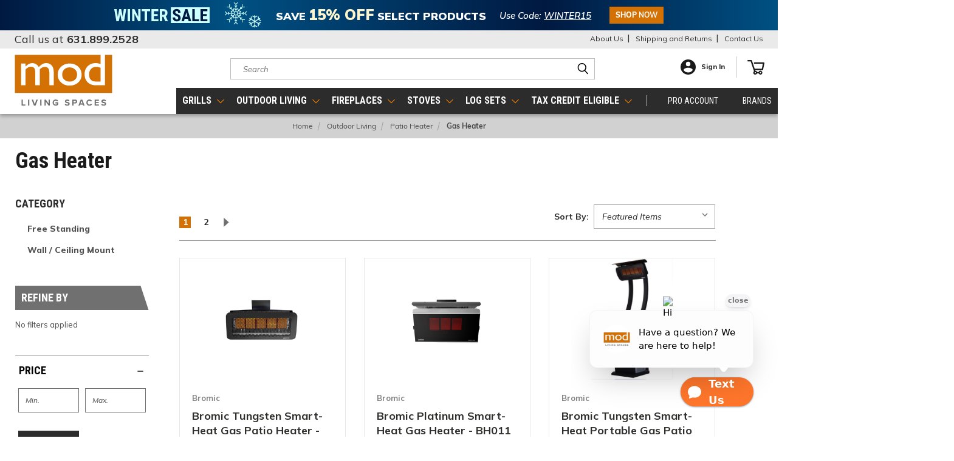

--- FILE ---
content_type: text/html; charset=UTF-8
request_url: https://modlivingspaces.com/outdoor-living/patio-heater/gas-heater/
body_size: 45868
content:



<!DOCTYPE html>
<html class="no-js" lang="en">
    <head>
        <title>Outdoor Living - Patio Heater - Gas Heater - Mod Living Spaces</title>
        <link rel="dns-prefetch preconnect" href="https://cdn11.bigcommerce.com/s-c1oitj3hme" crossorigin><link rel="dns-prefetch preconnect" href="https://fonts.googleapis.com/" crossorigin><link rel="dns-prefetch preconnect" href="https://fonts.gstatic.com/" crossorigin>
        <link rel='canonical' href='https://modlivingspaces.com/outdoor-living/patio-heater/gas-heater/' /><meta name='platform' content='bigcommerce.stencil' />
        
                <link rel="next" href="https://modlivingspaces.com/outdoor-living/patio-heater/gas-heater/?page=2">


        <link href="https://cdn11.bigcommerce.com/s-c1oitj3hme/product_images/favicon-32x32.png?t=1649169164" rel="shortcut icon">
       <meta name="viewport" content="width=device-width, initial-scale=1, maximum-scale=1">

       <script>
           document.documentElement.className = document.documentElement.className.replace('no-js', 'js');
       </script>

       <script>
    function browserSupportsAllFeatures() {
        return window.Promise
            && window.fetch
            && window.URL
            && window.URLSearchParams
            && window.WeakMap
            // object-fit support
            && ('objectFit' in document.documentElement.style);
    }

    function loadScript(src) {
        var js = document.createElement('script');
        js.src = src;
        js.onerror = function () {
            console.error('Failed to load polyfill script ' + src);
        };
        document.head.appendChild(js);
    }

    if (!browserSupportsAllFeatures()) {
        loadScript('https://cdn11.bigcommerce.com/s-c1oitj3hme/stencil/afb39190-bc01-013e-bfa9-02e0eafa4bda/e/6424e390-bece-013e-c9cf-72d925dcf69f/dist/theme-bundle.polyfills.js');
    }
</script>

       <script>
           window.lazySizesConfig = window.lazySizesConfig || {};
           window.lazySizesConfig.loadMode = 1;
       </script>
       <script async src="https://cdn11.bigcommerce.com/s-c1oitj3hme/stencil/afb39190-bc01-013e-bfa9-02e0eafa4bda/e/6424e390-bece-013e-c9cf-72d925dcf69f/dist/theme-bundle.head_async.js"></script>


        <link href="https://fonts.googleapis.com/css?family=Poppins:400,700&display=swap" rel="stylesheet">
        <link data-stencil-stylesheet href="https://cdn11.bigcommerce.com/s-c1oitj3hme/stencil/afb39190-bc01-013e-bfa9-02e0eafa4bda/e/6424e390-bece-013e-c9cf-72d925dcf69f/css/theme-f0569740-bf26-013e-d5fe-3eae7eaa9ed6.css" rel="stylesheet">
        <link data-stencil-stylesheet href="https://cdn11.bigcommerce.com/s-c1oitj3hme/stencil/afb39190-bc01-013e-bfa9-02e0eafa4bda/e/6424e390-bece-013e-c9cf-72d925dcf69f/css/vault-f0569740-bf26-013e-d5fe-3eae7eaa9ed6.css" rel="stylesheet">
        <link data-stencil-stylesheet href="https://cdn11.bigcommerce.com/s-c1oitj3hme/stencil/afb39190-bc01-013e-bfa9-02e0eafa4bda/e/6424e390-bece-013e-c9cf-72d925dcf69f/css/custom-f0569740-bf26-013e-d5fe-3eae7eaa9ed6.css" rel="stylesheet">

        <!-- Start Tracking Code for analytics_facebook -->

<script>
!function(f,b,e,v,n,t,s){if(f.fbq)return;n=f.fbq=function(){n.callMethod?n.callMethod.apply(n,arguments):n.queue.push(arguments)};if(!f._fbq)f._fbq=n;n.push=n;n.loaded=!0;n.version='2.0';n.queue=[];t=b.createElement(e);t.async=!0;t.src=v;s=b.getElementsByTagName(e)[0];s.parentNode.insertBefore(t,s)}(window,document,'script','https://connect.facebook.net/en_US/fbevents.js');

fbq('set', 'autoConfig', 'false', '3566826160237873');
fbq('dataProcessingOptions', ['LDU'], 0, 0);
fbq('init', '3566826160237873', {"external_id":"a8fd8f1b-995d-49c5-ae9a-0143c2e5d2d5"});
fbq('set', 'agent', 'bigcommerce', '3566826160237873');

function trackEvents() {
    var pathName = window.location.pathname;

    fbq('track', 'PageView', {}, "");

    // Search events start -- only fire if the shopper lands on the /search.php page
    if (pathName.indexOf('/search.php') === 0 && getUrlParameter('search_query')) {
        fbq('track', 'Search', {
            content_type: 'product_group',
            content_ids: [],
            search_string: getUrlParameter('search_query')
        });
    }
    // Search events end

    // Wishlist events start -- only fire if the shopper attempts to add an item to their wishlist
    if (pathName.indexOf('/wishlist.php') === 0 && getUrlParameter('added_product_id')) {
        fbq('track', 'AddToWishlist', {
            content_type: 'product_group',
            content_ids: []
        });
    }
    // Wishlist events end

    // Lead events start -- only fire if the shopper subscribes to newsletter
    if (pathName.indexOf('/subscribe.php') === 0 && getUrlParameter('result') === 'success') {
        fbq('track', 'Lead', {});
    }
    // Lead events end

    // Registration events start -- only fire if the shopper registers an account
    if (pathName.indexOf('/login.php') === 0 && getUrlParameter('action') === 'account_created') {
        fbq('track', 'CompleteRegistration', {}, "");
    }
    // Registration events end

    

    function getUrlParameter(name) {
        var cleanName = name.replace(/[\[]/, '\[').replace(/[\]]/, '\]');
        var regex = new RegExp('[\?&]' + cleanName + '=([^&#]*)');
        var results = regex.exec(window.location.search);
        return results === null ? '' : decodeURIComponent(results[1].replace(/\+/g, ' '));
    }
}

if (window.addEventListener) {
    window.addEventListener("load", trackEvents, false)
}
</script>
<noscript><img height="1" width="1" style="display:none" alt="null" src="https://www.facebook.com/tr?id=3566826160237873&ev=PageView&noscript=1&a=plbigcommerce1.2&eid="/></noscript>

<!-- End Tracking Code for analytics_facebook -->

<!-- Start Tracking Code for analytics_googleanalytics4 -->

<script data-cfasync="false" src="https://cdn11.bigcommerce.com/shared/js/google_analytics4_bodl_subscribers-358423becf5d870b8b603a81de597c10f6bc7699.js" integrity="sha256-gtOfJ3Avc1pEE/hx6SKj/96cca7JvfqllWA9FTQJyfI=" crossorigin="anonymous"></script>
<script data-cfasync="false">
  (function () {
    window.dataLayer = window.dataLayer || [];

    function gtag(){
        dataLayer.push(arguments);
    }

    function initGA4(event) {
         function setupGtag() {
            function configureGtag() {
                gtag('js', new Date());
                gtag('set', 'developer_id.dMjk3Nj', true);
                gtag('config', 'G-FLVEJWVR9K');
            }

            var script = document.createElement('script');

            script.src = 'https://www.googletagmanager.com/gtag/js?id=G-FLVEJWVR9K';
            script.async = true;
            script.onload = configureGtag;

            document.head.appendChild(script);
        }

        setupGtag();

        if (typeof subscribeOnBodlEvents === 'function') {
            subscribeOnBodlEvents('G-FLVEJWVR9K', false);
        }

        window.removeEventListener(event.type, initGA4);
    }

    

    var eventName = document.readyState === 'complete' ? 'consentScriptsLoaded' : 'DOMContentLoaded';
    window.addEventListener(eventName, initGA4, false);
  })()
</script>

<!-- End Tracking Code for analytics_googleanalytics4 -->

<!-- Start Tracking Code for analytics_siteverification -->

<meta name="google-site-verification" content="52q2ZpQOY2jipUG05LuZ1tRcn9mgjZbOlLJiNOeK3sI" />

<!-- End Tracking Code for analytics_siteverification -->


<script type="text/javascript" src="https://checkout-sdk.bigcommerce.com/v1/loader.js" defer ></script>
<script type="text/javascript">
fbq('track', 'ViewCategory', {"content_ids":[],"content_type":"product_group","content_category":"Gas Heater"});
</script>
<script type="text/javascript">
var BCData = {};
</script>
<script src='https://cdnjs.cloudflare.com/ajax/libs/jquery/3.6.0/jquery.min.js' ></script><script src='https://cdn.minibc.com/bootstrap/624d74f9f4231.js' ></script><script src='https://cdn.doofinder.com/recommendations/js/doofinderRecommendation.min.js' defer ></script><!-- Global site tag (gtag.js) - Google Ads: AW-10809276052 -->
<script async src="https://www.googletagmanager.com/gtag/js?id=AW-10809276052"></script>
<script>
  window.dataLayer = window.dataLayer || [];
  function gtag(){dataLayer.push(arguments);}
  gtag('js', new Date());

  gtag('config', 'AW-10809276052');
  gtag('set', 'developer_id.dMjk3Nj', true);
</script>
<!-- GA4 Code Start: View Product Content -->
<script>
</script>
<script type="text/javascript" src="//cdn.rlets.com/capture_configs/ba9/b88/187/415476cb672ded743bb3cfc.js" async="async"></script>
<!-- Google tag (gtag.js) -->
<script async src="https://www.googletagmanager.com/gtag/js?id=G-J1LYZ325YF"></script>
<script>
  window.dataLayer = window.dataLayer || [];
  function gtag(){dataLayer.push(arguments);}
  gtag('js', new Date());

  gtag('config', 'G-J1LYZ325YF');
</script><!-- Google tag (gtag.js) -->
<script async src="https://www.googletagmanager.com/gtag/js?id=AW-11004808906"></script>
<script>
  window.dataLayer = window.dataLayer || [];
  function gtag(){dataLayer.push(arguments);}
  gtag('js', new Date());

  gtag('config', 'AW-11004808906');
</script><script>
  function insertJS() {
    var body = window.parent.document.body;
    // Check if the script element already exists in the DOM
    if (!body.querySelector('script[src="https://app.salescaptain.com/api/v1/user/webchat/91bef487-28ae-4a49-b7ea-91e3abcae41f?multilocation_id=6a0ebb0a-3733-47be-bad6-ce9cfff6dfdd&multilocation_id_2=6a0ebb0a-3733-47be-bad6-ce9cfff6dfdd"]')) {
      // Create the script element
      var jsScriptNode = document.createElement('script');
      jsScriptNode.setAttribute('type', 'text/javascript');
      jsScriptNode.setAttribute('src', 'https://app.salescaptain.com/api/v1/user/webchat/91bef487-28ae-4a49-b7ea-91e3abcae41f?multilocation_id=6a0ebb0a-3733-47be-bad6-ce9cfff6dfdd&multilocation_id_2=6a0ebb0a-3733-47be-bad6-ce9cfff6dfdd');
      body.appendChild(jsScriptNode);
    }
    // Check if the div element already exists in the DOM
    if (!body.querySelector('#salescaptain-webchat')) {
      // Create the div element
      var divElement = document.createElement('div');
      divElement.setAttribute('id', 'salescaptain-webchat');
      body.appendChild(divElement);
    }
  }
  function main() {
    var body = document.body;
    if (body) {
      insertJS();
    } else {
      setTimeout(main, 50); // Retry after 50 ms if the body is not ready yet
    }
  }
  main();
</script>
 <script data-cfasync="false" src="https://microapps.bigcommerce.com/bodl-events/1.9.4/index.js" integrity="sha256-Y0tDj1qsyiKBRibKllwV0ZJ1aFlGYaHHGl/oUFoXJ7Y=" nonce="" crossorigin="anonymous"></script>
 <script data-cfasync="false" nonce="">

 (function() {
    function decodeBase64(base64) {
       const text = atob(base64);
       const length = text.length;
       const bytes = new Uint8Array(length);
       for (let i = 0; i < length; i++) {
          bytes[i] = text.charCodeAt(i);
       }
       const decoder = new TextDecoder();
       return decoder.decode(bytes);
    }
    window.bodl = JSON.parse(decodeBase64("[base64]"));
 })()

 </script>

<script nonce="">
(function () {
    var xmlHttp = new XMLHttpRequest();

    xmlHttp.open('POST', 'https://bes.gcp.data.bigcommerce.com/nobot');
    xmlHttp.setRequestHeader('Content-Type', 'application/json');
    xmlHttp.send('{"store_id":"1000472613","timezone_offset":"-7.0","timestamp":"2025-12-27T00:47:55.75243500Z","visit_id":"a421fdd2-5bae-4b3a-96d9-aaf7f7f5c12d","channel_id":1}');
})();
</script>

        
    </head>
    <body class=" category ">
      <!-- ACTIVE SHOPNAV DIM PAGE -->
      <div id="shopnav-dim-page" style="display: none;">
        <div style="top: 50%; left: 50%; display: none;" id="dialog" class="window">
          <div id="san"></div>
        </div>
        <div style="width: 2478px; font-size: 32pt; color:white; height: 1202px; display: none; opacity: 0.4;" id="mask"></div>
      </div>
      <!-- END ACTIVE SHOPNAV DIM PAGE -->

      <!-- popup start -->
      <!-- popup ends -->

        <!-- snippet location header -->
        <svg data-src="https://cdn11.bigcommerce.com/s-c1oitj3hme/stencil/afb39190-bc01-013e-bfa9-02e0eafa4bda/e/6424e390-bece-013e-c9cf-72d925dcf69f/img/icon-sprite.svg" class="icons-svg-sprite"></svg>


        
 


<a class="top-banner labor-day-banner winter-sale hidden-cartpage" href="/winter-sale/">
    <div class="banner-content">
        <h5>
            <svg xmlns="http://www.w3.org/2000/svg" width="157.506" height="26" viewBox="0 0 157.506 26">
              <g id="WinterSale_Logo_Horizontal_Simple" transform="translate(-217.494 -12)">
                <path id="Path_63105" data-name="Path 63105" d="M0,0H64V26H0Z" transform="translate(311 12)" fill="#ccfffd"/>
                <path id="Path_63104" data-name="Path 63104" d="M-48.932-5.236a4.551,4.551,0,0,0-.1-.971,1.874,1.874,0,0,0-.4-.807,3.81,3.81,0,0,0-.889-.738,10.686,10.686,0,0,0-1.511-.766q-1.107-.465-2.146-.991a9.835,9.835,0,0,1-1.873-1.224,5.231,5.231,0,0,1-1.319-1.647,4.854,4.854,0,0,1-.485-2.235A5.537,5.537,0,0,1-57.2-16.9a4.969,4.969,0,0,1,1.306-1.757A6.044,6.044,0,0,1-53.9-19.783a7.736,7.736,0,0,1,2.55-.4,6.623,6.623,0,0,1,3.315.793,5.6,5.6,0,0,1,2.174,2.174,6.386,6.386,0,0,1,.772,3.172h-3.992a4.317,4.317,0,0,0-.239-1.5,2.1,2.1,0,0,0-.759-1.019,2.261,2.261,0,0,0-1.34-.369,2.374,2.374,0,0,0-1.265.308,1.869,1.869,0,0,0-.738.834,2.826,2.826,0,0,0-.239,1.183,1.651,1.651,0,0,0,.239.882,2.454,2.454,0,0,0,.663.7,6.968,6.968,0,0,0,1,.595q.581.287,1.278.561A15.4,15.4,0,0,1-48.084-10.7a7.6,7.6,0,0,1,1.736,1.422,5.419,5.419,0,0,1,1.053,1.771,6.577,6.577,0,0,1,.355,2.242A5.754,5.754,0,0,1-45.37-3a4.841,4.841,0,0,1-1.251,1.75A5.715,5.715,0,0,1-48.6-.123a7.9,7.9,0,0,1-2.577.4,8.6,8.6,0,0,1-2.611-.39,6.16,6.16,0,0,1-2.167-1.189,5.481,5.481,0,0,1-1.47-2.037,7.374,7.374,0,0,1-.533-2.933h4.006a5.776,5.776,0,0,0,.178,1.538,2.294,2.294,0,0,0,.547,1.012,2.289,2.289,0,0,0,.909.561,3.819,3.819,0,0,0,1.237.185,2.329,2.329,0,0,0,1.265-.3,1.691,1.691,0,0,0,.677-.807A3.035,3.035,0,0,0-48.932-5.236Zm13.891-11.115L-39.32,0h-4.225l6.221-19.906h2.639ZM-31.664,0l-4.307-16.352-.4-3.555h2.68L-27.412,0Zm.15-7.424V-4.1H-40.5V-7.424Zm17.035,4.115V0H-22.75V-3.309Zm-7.041-16.6V0h-4.006V-19.906ZM-.711-3.309V0H-9.365V-3.309Zm-7.41-16.6V0h-4.006V-19.906Zm6.248,8.066v3.213H-9.365V-11.84Zm1.135-8.066v3.322H-9.365v-3.322Z" transform="translate(372 35)" fill="#001a43"/>
                <path id="Path_63106" data-name="Path 63106" d="M-149.461-2.98l3.186-16.926h2.105l.629,2.625L-146.959,0h-2.283Zm-1.094-16.926,2.57,16.967L-148.422,0h-2.516l-3.568-19.906Zm9.324,16.9,2.557-16.9h3.938L-138.277,0h-2.529Zm-1.723-16.9,3.213,17.021L-140,0h-2.283l-3.4-17.309.643-2.6Zm14.574,0V0h-3.979V-19.906Zm17.322,0V0h-3.869l-6.248-12.455V0h-3.8V-19.906h3.814l6.3,12.592V-19.906Zm10.76,0V0h-3.979V-19.906Zm4.949,0v3.322h-13.781v-3.322Zm13.727,16.6V0h-8.654V-3.309Zm-7.41-16.6V0h-4.006V-19.906Zm6.248,8.066v3.213h-7.492V-11.84Zm1.135-8.066v3.322h-8.627v-3.322Zm2.365,0H-72.9a7.738,7.738,0,0,1,3.4.684,4.838,4.838,0,0,1,2.16,2.023,6.678,6.678,0,0,1,.752,3.309,7.713,7.713,0,0,1-.437,2.755,5.037,5.037,0,0,1-1.244,1.9,6.106,6.106,0,0,1-1.928,1.21l-1.217.725H-76.59l-.014-3.322h3.6a2.391,2.391,0,0,0,1.36-.362,2.172,2.172,0,0,0,.807-1.025,4.143,4.143,0,0,0,.267-1.552,4.876,4.876,0,0,0-.239-1.62,2.075,2.075,0,0,0-.752-1.039,2.26,2.26,0,0,0-1.333-.362h-2.379V0h-4.006ZM-70.246,0-73.9-8.873l4.2-.014,3.732,8.7V0Z" transform="translate(372 35)" fill="#ccfffd"/>
              </g>
            </svg>
            <img  class="bnr-img" src="/product_images/uploaded_images/winter.png" width="69">
            <span class="dsct-text">
              SAVE
                <span class="cat-text">15% OFF</span>
              SELECT PRODUCTS
            </span>
            <span class="date-txt">Use Code: <u>WINTER15</u></span>
        </h5>
        <span class="bnr-btn">
          Shop <strong>Now</strong>
        </span>
    </div>
</a>






<header class="header header-logo--left " role="banner">
    <a href="#" class="mobileMenu-toggle" data-mobile-menu-toggle="menu">
        <span class="mobileMenu-toggleIcon">Toggle menu</span>
    </a>

  <div class="logo-user-section container">
        <div class="header-logo header-logo--left">
            <a href="https://modlivingspaces.com/">
            <div class="header-logo-image-container">
                <img class="header-logo-image" src="https://cdn11.bigcommerce.com/s-c1oitj3hme/stencil/afb39190-bc01-013e-bfa9-02e0eafa4bda/e/6424e390-bece-013e-c9cf-72d925dcf69f/img/MLS-New-Logo.svg" alt="Mod Living Spaces" title="Mod Living Spaces">
            </div>
</a>
        </div>
        <nav class="navUser">
    <ul class="navUser-section navUser-section--alt">

        <div class="dropdown dropdown--quickSearch desktop" id="quickSearch" aria-hidden="true" tabindex="-1" data-prevent-quick-search-close>
            <div class="container">
  <a href="#" class="quickSearch-mobileToggle" title="Submit Search" alt="Submit Search">
      <span class="mobileMenu-toggleIcon"></span>
  </a>
    <form class="form" action="/search.php">
        <fieldset class="form-fieldset">
            <div class="form-field">
                <label class="is-srOnly" for="search_query">Search</label>
                <input class="form-input" data-search-quick name="search_query" id="search_query" data-error-message="Search field cannot be empty." placeholder="Search" autocomplete="off">
                <!-- <input class="button button--primary form-prefixPostfix-button--postfix" type="submit" value=""><svg class="header-icon search-icon"><use xlink:href="#icon-search"></use></svg> -->
            </div>
        </fieldset>
        <div class="search-icon submit">
          <input title="Submit Search" alt="Submit Search" class="button button--primary form-prefixPostfix-button--postfix" type="submit" value="">
          <svg class="header-icon search-icon" title="submit" alt="submit"><use xlink:href="#icon-search"></use></svg>
        </div>
    </form>
    <section class="quickSearchResults" data-bind="html: results"></section>
</div>
        </div>

        <div class="user-icons">
          <!-- <li class="navUser-item navUser-item--cart user-icons">
              <a
                  class="navUser-action"
                  data-cart-preview
                  data-dropdown="cart-preview-dropdown"
                  data-options="align:right"
                  href="/cart.php"
                  aria-label="Cart with 0 items"
                  <span class="navUser-item-cartLabel"><svg class="header-icon cart-icon"><use xlink:href="#icon-cart"></use></svg></span> <span class="countPill cart-quantity"></span>
              </a>

              <div class="dropdown-menu" id="cart-preview-dropdown" data-dropdown-content aria-hidden="true"></div>
          </li> -->

          <li class="navUser-item navUser-item--cart user-icons">
            <a class="navUser-action"
               data-cart-preview
               data-dropdown="cart-preview-dropdown"
               data-options="align:right"
               href="/cart.php"
               aria-label="Cart with 0 items"
            >
                <!-- <span class="navUser-item-cartLabel">Cart</span>
                <span class="countPill cart-quantity"></span> -->
                <span class="navUser-item-cartLabel">
                  <svg xmlns="http://www.w3.org/2000/svg" width="28" height="28" viewBox="0 0 28 23.922">
                  <path id="Path_548" data-name="Path 548" d="M45.73,420.434a1.2,1.2,0,0,0-.916-.422H29.852a1.158,1.158,0,1,0,0,2.315H43.378l-1.612,8.1h-11.8L25.5,417.049a1.182,1.182,0,0,0-1.126-.8H19.185a1.158,1.158,0,1,0,0,2.315h4.326l5.354,16.05a3.125,3.125,0,0,0-1.129,2.393,3.2,3.2,0,0,0,3.238,3.163,3.243,3.243,0,0,0,2.981-1.931h2.539a3.251,3.251,0,0,0,2.984,1.931,3.164,3.164,0,1,0-3.04-4.243H34.018a3.238,3.238,0,0,0-2.913-2.078l-.37-1.105H42.741a1.183,1.183,0,0,0,1.164-.938l2.074-10.418a1.141,1.141,0,0,0-.249-.955m-6.252,15.518a1.057,1.057,0,1,1-1.081,1.056,1.069,1.069,0,0,1,1.081-1.056m-8.53,0a1.057,1.057,0,1,1-1.081,1.056,1.069,1.069,0,0,1,1.081-1.056" transform="translate(-18 -416.25)" fill="#1a1a1a"/>
                  </svg> 
                </span> <span class="countPill cart-quantity"></span>
            </a>

            <div class="dropdown-menu" id="cart-preview-dropdown" data-dropdown-content aria-hidden="true"></div>
        </li>

          
        <!-- <li class="navUser-item navUser-item--account user-icons account"> -->
                    <!-- <a class="navUser-action" href="/login.php"><svg class="header-icon account-icon"><use xlink:href="#icon-account"></use></svg></a> -->
                    <!-- <ul class="account-link enabled"> -->
    <li class="navUser-item navUser-item--account user-icons account">
        <a class="navUser-action account signin-list" title="User Toolbox" alt="User Toolbox" href="/login.php">
          <svg xmlns="http://www.w3.org/2000/svg" width="24.961" height="24.961" viewBox="0 0 24.961 24.961">
          <path id="ic_account_circle_24px" d="M14.48,2a12.48,12.48,0,1,0,12.48,12.48A12.485,12.485,0,0,0,14.48,2Zm0,3.744a3.744,3.744,0,1,1-3.744,3.744A3.739,3.739,0,0,1,14.48,5.744Zm0,17.722a8.987,8.987,0,0,1-7.488-4.019C7.03,16.964,11.984,15.6,14.48,15.6s7.451,1.36,7.488,3.844A8.987,8.987,0,0,1,14.48,23.466Z" transform="translate(-2 -2)" fill="#1a1a1a"/>
          </svg> Sign In
        </a>
        <!-- <a class="navUser-action login" href="/login.php">Sign in</a> -->
        <div class="dropdown-menu signin-list" id="account-dropdown-signin-list">
          <!-- <h2 class="container-header">Account Info</h2> -->
            <nav class="navBar navBar--sub navBar--account signin-list">
    <ul class="navBar-section signout-list">
      <li>
        <a class="navBar-action signout-list" href="/login.php">Sign in  </a>
          <span class="navUser-or"> or </span>
          <a class="navBar-action signout-list" href="/login.php?action=create_account">  Register</a></li>
    </ul>
</nav>
            <!-- <hr class="left full-width" /> -->
            <!-- { {> components / common / currency-selector-dropdown } } -->
            <!-- <a class="button button--primary signin-register logout-button" href="/login.php">Sign in</a> -->
        </div>
     </li>
<!-- </ul> -->
        <!-- </li> -->

        <li class="navUser-item quicksearch mobile">
            <a class="navUser-action navUser-action--quickSearch desktop-toggle" href="#" data-search="quickSearch" aria-controls="quickSearch" aria-expanded="false"><svg class="header-icon search-icon"><use xlink:href="#icon-search"></use></svg></a>
        </li>

    </ul>
    </div>

</nav>
  </div>
    <div id="menu-wrapper">
        <div class="navPages-container" id="menu" data-menu>
          <div class="navPages-wider desktop">
  <div class="nav-minus-logo">
    <div class="mega-cat-nav ">
      <ul class="navPages-list navPages-list-depth-max">
        <li class="navPages-item  has-children level-1">
          <a class="navPages-action has-subMenu 1" href="https://modlivingspaces.com/grills/"
    data-collapsible="navPages-419">
    Grills
    <i class="icon navPages-action-moreIcon" aria-hidden="true">
        <svg>
            <use xlink:href="#icon-chevron-down" />
        </svg>
    </i>
</a>
<div class="navPage-subMenu" id="navPages-419" aria-hidden="true" tabindex="-1">
    <div class="menu-dropdown-content">
        <ul class="navPage-subMenu-list">
                <li class="navPage-subMenu-item level-2 first-element">
                    <input type="hidden" value="https://cdn11.bigcommerce.com/s-c1oitj3hme/images/stencil/original/image-manager/top-5-grill.png" class="sub_cat_img first-element-image" >
                    <input type="hidden" value="Top 5 Gas Grills" class="sub_cat_name first-element-name" >
                    <input type="hidden" value="https://modlivingspaces.com/top-5-gas-grills/" class="sub_cat_url first-element-link" >

                    <a class="navPage-subMenu-action navPages-action has-subMenu"
                        href="https://modlivingspaces.com/top-5-gas-grills/" aria-label="Top 5 Gas Grills">
                        Top 5 Gas Grills
                        <span class="collapsible-icon-wrapper" data-collapsible="navPages-693"
                            data-collapsible-disabled-breakpoint="medium" data-collapsible-disabled-state="open"
                            data-collapsible-enabled-state="closed">
                            <i class="icon navPages-action-moreIcon" aria-hidden="true">
                                <svg>
                                    <use xlink:href="#icon-chevron-down" />
                                </svg>
                            </i>
                        </span>
                    </a>
                    <ul class="navPage-childList" id="navPages-693">
                        <a class="menu-title" href="https://modlivingspaces.com/top-5-gas-grills/">Top 5 Gas Grills</a>
                        <li class="navPage-subMenu-item level-3">
                            <a class="navPage-subMenu-action navPages-action" href="https://modlivingspaces.com/grills/top-5-gas-grills/fire-magic-echelon-diamond/"
                                aria-label="Fire Magic Echelon Diamond">
                                Fire Magic Echelon Diamond
                            </a>
                        </li>
                        <li class="navPage-subMenu-item level-3">
                            <a class="navPage-subMenu-action navPages-action" href="https://modlivingspaces.com/grills/top-5-gas-grills/trueflame-tf-series/"
                                aria-label="TrueFlame TF Series">
                                TrueFlame TF Series
                            </a>
                        </li>
                        <li class="navPage-subMenu-item level-3">
                            <a class="navPage-subMenu-action navPages-action" href="https://modlivingspaces.com/grills/top-5-gas-grills/wildfire-ranch-pro/"
                                aria-label="Wildfire Ranch Pro">
                                Wildfire Ranch Pro
                            </a>
                        </li>
                        <li class="navPage-subMenu-item level-3">
                            <a class="navPage-subMenu-action navPages-action" href="https://modlivingspaces.com/grills/top-5-gas-grills/blaze-lte-series/"
                                aria-label="Blaze LTE Series">
                                Blaze LTE Series
                            </a>
                        </li>
                        <li class="navPage-subMenu-item level-3">
                            <a class="navPage-subMenu-action navPages-action" href="https://modlivingspaces.com/grills/top-5-gas-grills/napoleon-prestige-pro/"
                                aria-label="Napoleon Prestige Pro">
                                Napoleon Prestige Pro
                            </a>
                        </li>
                        <span class="see-more category" style="display:none;">
                            <a href="https://modlivingspaces.com/top-5-gas-grills/"> See More</a>
                        </span>
                    </ul>

            </li>
                <li class="navPage-subMenu-item level-2 ">
                    <input type="hidden" value="https://cdn11.bigcommerce.com/s-c1oitj3hme/images/stencil/original/image-manager/grills-02-gas-grills-menu.jpg" class="sub_cat_img " >
                    <input type="hidden" value="Gas Grills" class="sub_cat_name " >
                    <input type="hidden" value="https://modlivingspaces.com/grills/gas-grills/" class="sub_cat_url " > 
                    <a class="navPage-subMenu-action navPages-action has-subMenu"
                        href="https://modlivingspaces.com/grills/gas-grills/" aria-label="Gas Grills">
                        Gas Grills
                        <span class="collapsible-icon-wrapper" data-collapsible="navPages-435"
                            data-collapsible-disabled-breakpoint="medium" data-collapsible-disabled-state="open"
                            data-collapsible-enabled-state="closed">
                            <i class="icon navPages-action-moreIcon" aria-hidden="true">
                                <svg>
                                    <use xlink:href="#icon-chevron-down" />
                                </svg>
                            </i>
                        </span>
                    </a>
                    <ul class="navPage-childList" id="navPages-435">
                        <a class="menu-title" href="https://modlivingspaces.com/grills/gas-grills/">Gas Grills</a>
                        <li class="navPage-subMenu-item level-3">
                            <a class="navPage-subMenu-action navPages-action has-subMenu"
                                href="https://modlivingspaces.com/grills/gas-grills/built-in-grill-heads/" aria-label="Built-In Gas Grills">
                                Built-In Gas Grills
                                <span class="collapsible-icon-wrapper" data-collapsible="navPages-198"
                                    data-collapsible-disabled-breakpoint="medium" data-collapsible-disabled-state="open"
                                    data-collapsible-enabled-state="closed">
                                    <i class="icon navPages-action-moreIcon" aria-hidden="true">
                                        <svg>
                                            <use xlink:href="#icon-chevron-down" />
                                        </svg>
                                    </i>
                                </span>
                            </a>
                            <ul class="navPage-childList" id="navPages-198">
                                <li class="navPage-subMenu-item level-4">
                                    <a class="navPage-subMenu-action navPages-action" href="https://modlivingspaces.com/grills/gas-grills/built-in-gas-grills/luxury/"
                                        aria-label="Luxury">
                                        Luxury
                                    </a>
                                </li>
                                <li class="navPage-subMenu-item level-4">
                                    <a class="navPage-subMenu-action navPages-action" href="https://modlivingspaces.com/grills/gas-grills/built-in-gas-grills/premium/"
                                        aria-label="Premium">
                                        Premium
                                    </a>
                                </li>
                                <li class="navPage-subMenu-item level-4">
                                    <a class="navPage-subMenu-action navPages-action" href="https://modlivingspaces.com/grills/gas-grills/built-in-gas-grills/quality/"
                                        aria-label="Quality">
                                        Quality
                                    </a>
                                </li>
                                <span class="see-more category" style="display:none;">
                                    <a href="https://modlivingspaces.com/grills/gas-grills/built-in-grill-heads/"> See More</a>
                                </span>
                            </ul>
                        </li>
                        <li class="navPage-subMenu-item level-3">
                            <a class="navPage-subMenu-action navPages-action has-subMenu"
                                href="https://modlivingspaces.com/grills/gas-grills/free-standing-gas-grills/" aria-label="Free Standing Gas Grills">
                                Free Standing Gas Grills
                                <span class="collapsible-icon-wrapper" data-collapsible="navPages-441"
                                    data-collapsible-disabled-breakpoint="medium" data-collapsible-disabled-state="open"
                                    data-collapsible-enabled-state="closed">
                                    <i class="icon navPages-action-moreIcon" aria-hidden="true">
                                        <svg>
                                            <use xlink:href="#icon-chevron-down" />
                                        </svg>
                                    </i>
                                </span>
                            </a>
                            <ul class="navPage-childList" id="navPages-441">
                                <li class="navPage-subMenu-item level-4">
                                    <a class="navPage-subMenu-action navPages-action" href="https://modlivingspaces.com/grills/gas-grills/free-standing-gas-grills/luxury/"
                                        aria-label="Luxury">
                                        Luxury
                                    </a>
                                </li>
                                <li class="navPage-subMenu-item level-4">
                                    <a class="navPage-subMenu-action navPages-action" href="https://modlivingspaces.com/grills/gas-grills/free-standing-gas-grills/premium/"
                                        aria-label="Premium">
                                        Premium
                                    </a>
                                </li>
                                <li class="navPage-subMenu-item level-4">
                                    <a class="navPage-subMenu-action navPages-action" href="https://modlivingspaces.com/grills/gas-grills/free-standing-gas-grills/quality/"
                                        aria-label="Quality">
                                        Quality
                                    </a>
                                </li>
                                <span class="see-more category" style="display:none;">
                                    <a href="https://modlivingspaces.com/grills/gas-grills/free-standing-gas-grills/"> See More</a>
                                </span>
                            </ul>
                        </li>
                        <li class="navPage-subMenu-item level-3">
                            <a class="navPage-subMenu-action navPages-action" href="https://modlivingspaces.com/grills/gas-grills/portable-gas-grills/"
                                aria-label="Portable Gas Grills">
                                Portable Gas Grills
                            </a>
                        </li>
                        <span class="see-more category" style="display:none;">
                            <a href="https://modlivingspaces.com/grills/gas-grills/"> See More</a>
                        </span>
                    </ul>

            </li>
                <li class="navPage-subMenu-item level-2 ">
                    <input type="hidden" value="https://cdn11.bigcommerce.com/s-c1oitj3hme/images/stencil/original/image-manager/griddles.jpg" class="sub_cat_img " >
                    <input type="hidden" value="Griddles" class="sub_cat_name " >
                    <input type="hidden" value="https://modlivingspaces.com/grills/griddles/" class="sub_cat_url " >

                    <a class="navPage-subMenu-action navPages-action" href="https://modlivingspaces.com/grills/griddles/"
                        aria-label="Griddles">
                        Griddles
                        <span class="collapsible-icon-wrapper" data-collapsible="navPages-636"
                            data-collapsible-disabled-breakpoint="medium" data-collapsible-disabled-state="open"
                            data-collapsible-enabled-state="closed">
                            <i class="icon navPages-action-moreIcon" aria-hidden="true">
                                <svg>
                                    <use xlink:href="#icon-chevron-down" />
                                </svg>
                            </i>
                        </span>
                    </a>
                    <ul class="navPage-childList no-child-category" id="navPages-636">
                        <a class="navPage-subMenu-action navPages-action navPages-last-child" href="https://modlivingspaces.com/grills/griddles/"
                        aria-label="Griddles" style="padding:0;">
                        <span class="menu-title">Griddles</span>
                        </a>
                    </ul>

            </li>
                <li class="navPage-subMenu-item level-2 ">
                    <input type="hidden" value="https://cdn11.bigcommerce.com/s-c1oitj3hme/images/stencil/original/image-manager/grills-01-electric-grills-menu.jpg" class="sub_cat_img " >
                    <input type="hidden" value="Electric Grills" class="sub_cat_name " >
                    <input type="hidden" value="https://modlivingspaces.com/grills/electric-grills/" class="sub_cat_url " >
                    <a class="navPage-subMenu-action navPages-action" href="https://modlivingspaces.com/grills/electric-grills/"
                        aria-label="Electric Grills">
                        Electric Grills
                        <span class="collapsible-icon-wrapper" data-collapsible="navPages-599"
                            data-collapsible-disabled-breakpoint="medium" data-collapsible-disabled-state="open"
                            data-collapsible-enabled-state="closed">
                            <i class="icon navPages-action-moreIcon" aria-hidden="true">
                                <svg>
                                    <use xlink:href="#icon-chevron-down" />
                                </svg>
                            </i>
                        </span>
                    </a>
                    <ul class="navPage-childList no-child-category" id="navPages-599">
                        <a class="navPage-subMenu-action navPages-action navPages-last-child" href="https://modlivingspaces.com/grills/electric-grills/"
                        aria-label="Electric Grills" style="padding:0;">
                        <span class="menu-title">Electric Grills</span>
                        </a>
                    </ul>

            </li>
                <li class="navPage-subMenu-item level-2 ">
                    <input type="hidden" value="https://cdn11.bigcommerce.com/s-c1oitj3hme/images/stencil/original/image-manager/grills-03-kamado-grills-menu.jpg" class="sub_cat_img " >
                    <input type="hidden" value="Kamado Grills" class="sub_cat_name " >
                    <input type="hidden" value="https://modlivingspaces.com/grills/kamado-grills/" class="sub_cat_url " > 
                    <a class="navPage-subMenu-action navPages-action has-subMenu"
                        href="https://modlivingspaces.com/grills/kamado-grills/" aria-label="Kamado Grills">
                        Kamado Grills
                        <span class="collapsible-icon-wrapper" data-collapsible="navPages-437"
                            data-collapsible-disabled-breakpoint="medium" data-collapsible-disabled-state="open"
                            data-collapsible-enabled-state="closed">
                            <i class="icon navPages-action-moreIcon" aria-hidden="true">
                                <svg>
                                    <use xlink:href="#icon-chevron-down" />
                                </svg>
                            </i>
                        </span>
                    </a>
                    <ul class="navPage-childList" id="navPages-437">
                        <a class="menu-title" href="https://modlivingspaces.com/grills/kamado-grills/">Kamado Grills</a>
                        <li class="navPage-subMenu-item level-3">
                            <a class="navPage-subMenu-action navPages-action" href="https://modlivingspaces.com/grills/kamado-grills/free-standing-kamado-grills/"
                                aria-label="Free Standing Kamado Grills">
                                Free Standing Kamado Grills
                            </a>
                        </li>
                        <li class="navPage-subMenu-item level-3">
                            <a class="navPage-subMenu-action navPages-action" href="https://modlivingspaces.com/grills/kamado-grills/kamado-eggs/"
                                aria-label="Kamado / Eggs">
                                Kamado / Eggs
                            </a>
                        </li>
                        <span class="see-more category" style="display:none;">
                            <a href="https://modlivingspaces.com/grills/kamado-grills/"> See More</a>
                        </span>
                    </ul>

            </li>
                <li class="navPage-subMenu-item level-2 ">
                    <input type="hidden" value="https://cdn11.bigcommerce.com/s-c1oitj3hme/images/stencil/original/image-manager/grills-04-charcoal-grills-menu.jpg" class="sub_cat_img " >
                    <input type="hidden" value="Charcoal Grills" class="sub_cat_name " >
                    <input type="hidden" value="https://modlivingspaces.com/grills/charcoal-grills/" class="sub_cat_url " >                                 
                    <a class="navPage-subMenu-action navPages-action" href="https://modlivingspaces.com/grills/charcoal-grills/"
                        aria-label="Charcoal Grills">
                        Charcoal Grills
                        <span class="collapsible-icon-wrapper" data-collapsible="navPages-205"
                            data-collapsible-disabled-breakpoint="medium" data-collapsible-disabled-state="open"
                            data-collapsible-enabled-state="closed">
                            <i class="icon navPages-action-moreIcon" aria-hidden="true">
                                <svg>
                                    <use xlink:href="#icon-chevron-down" />
                                </svg>
                            </i>
                        </span>
                    </a>
                    <ul class="navPage-childList no-child-category" id="navPages-205">
                        <a class="navPage-subMenu-action navPages-action navPages-last-child" href="https://modlivingspaces.com/grills/charcoal-grills/"
                        aria-label="Charcoal Grills" style="padding:0;">
                        <span class="menu-title">Charcoal Grills</span>
                        </a>
                    </ul>

            </li>
                <li class="navPage-subMenu-item level-2 ">
                    <input type="hidden" value="https://cdn11.bigcommerce.com/s-c1oitj3hme/images/stencil/original/image-manager/grills-06-pizza-ovens-menu.jpg" class="sub_cat_img " >
                    <input type="hidden" value="Pizza Ovens" class="sub_cat_name " >
                    <input type="hidden" value="https://modlivingspaces.com/grills/pizza-ovens/" class="sub_cat_url " >  
                    <a class="navPage-subMenu-action navPages-action" href="https://modlivingspaces.com/grills/pizza-ovens/"
                        aria-label="Pizza Ovens">
                        Pizza Ovens
                        <span class="collapsible-icon-wrapper" data-collapsible="navPages-199"
                            data-collapsible-disabled-breakpoint="medium" data-collapsible-disabled-state="open"
                            data-collapsible-enabled-state="closed">
                            <i class="icon navPages-action-moreIcon" aria-hidden="true">
                                <svg>
                                    <use xlink:href="#icon-chevron-down" />
                                </svg>
                            </i>
                        </span>
                    </a>
                    <ul class="navPage-childList no-child-category" id="navPages-199">
                        <a class="navPage-subMenu-action navPages-action navPages-last-child" href="https://modlivingspaces.com/grills/pizza-ovens/"
                        aria-label="Pizza Ovens" style="padding:0;">
                        <span class="menu-title">Pizza Ovens</span>
                        </a>
                    </ul>

            </li>
                <li class="navPage-subMenu-item level-2 ">
                    <input type="hidden" value="https://cdn11.bigcommerce.com/s-c1oitj3hme/images/stencil/original/image-manager/grills-07-pellet-grills-menu.jpg" class="sub_cat_img " >
                    <input type="hidden" value="Pellet Grills" class="sub_cat_name " >
                    <input type="hidden" value="https://modlivingspaces.com/grills/pellet-grills/" class="sub_cat_url " >
                    <a class="navPage-subMenu-action navPages-action has-subMenu"
                        href="https://modlivingspaces.com/grills/pellet-grills/" aria-label="Pellet Grills">
                        Pellet Grills
                        <span class="collapsible-icon-wrapper" data-collapsible="navPages-436"
                            data-collapsible-disabled-breakpoint="medium" data-collapsible-disabled-state="open"
                            data-collapsible-enabled-state="closed">
                            <i class="icon navPages-action-moreIcon" aria-hidden="true">
                                <svg>
                                    <use xlink:href="#icon-chevron-down" />
                                </svg>
                            </i>
                        </span>
                    </a>
                    <ul class="navPage-childList" id="navPages-436">
                        <a class="menu-title" href="https://modlivingspaces.com/grills/pellet-grills/">Pellet Grills</a>
                        <li class="navPage-subMenu-item level-3">
                            <a class="navPage-subMenu-action navPages-action" href="https://modlivingspaces.com/grills/pellet-grills/free-standing-pellet-grills/"
                                aria-label="Free Standing Pellet Grills">
                                Free Standing Pellet Grills
                            </a>
                        </li>
                        <li class="navPage-subMenu-item level-3">
                            <a class="navPage-subMenu-action navPages-action" href="https://modlivingspaces.com/grills/pellet-grills/built-in-pellet-grills/"
                                aria-label="Built In Pellet Grills">
                                Built In Pellet Grills
                            </a>
                        </li>
                        <span class="see-more category" style="display:none;">
                            <a href="https://modlivingspaces.com/grills/pellet-grills/"> See More</a>
                        </span>
                    </ul>

            </li>
                <li class="navPage-subMenu-item level-2 ">
                    <input type="hidden" value="https://cdn11.bigcommerce.com/s-c1oitj3hme/images/stencil/original/image-manager/grills-08-multi-fuel-grills-menu.jpg" class="sub_cat_img " >
                    <input type="hidden" value="Multi Fuel Grills" class="sub_cat_name " >
                    <input type="hidden" value="https://modlivingspaces.com/grills/multi-fuel-grills/" class="sub_cat_url " >
                    <a class="navPage-subMenu-action navPages-action" href="https://modlivingspaces.com/grills/multi-fuel-grills/"
                        aria-label="Multi Fuel Grills">
                        Multi Fuel Grills
                        <span class="collapsible-icon-wrapper" data-collapsible="navPages-439"
                            data-collapsible-disabled-breakpoint="medium" data-collapsible-disabled-state="open"
                            data-collapsible-enabled-state="closed">
                            <i class="icon navPages-action-moreIcon" aria-hidden="true">
                                <svg>
                                    <use xlink:href="#icon-chevron-down" />
                                </svg>
                            </i>
                        </span>
                    </a>
                    <ul class="navPage-childList no-child-category" id="navPages-439">
                        <a class="navPage-subMenu-action navPages-action navPages-last-child" href="https://modlivingspaces.com/grills/multi-fuel-grills/"
                        aria-label="Multi Fuel Grills" style="padding:0;">
                        <span class="menu-title">Multi Fuel Grills</span>
                        </a>
                    </ul>

            </li>
                <li class="navPage-subMenu-item level-2 ">
                    <input type="hidden" value="https://cdn11.bigcommerce.com/s-c1oitj3hme/images/stencil/original/image-manager/sale-for-all-categories.jpg" class="sub_cat_img " >
                    <input type="hidden" value="Sale" class="sub_cat_name " >
                    <input type="hidden" value="https://modlivingspaces.com/grills/sale/" class="sub_cat_url " >
                                    <a class="navPage-subMenu-action navPages-action" href="https://modlivingspaces.com/grills/sale/"
                        aria-label="Sale">
                        Sale
                        <span class="collapsible-icon-wrapper" data-collapsible="navPages-606"
                            data-collapsible-disabled-breakpoint="medium" data-collapsible-disabled-state="open"
                            data-collapsible-enabled-state="closed">
                            <i class="icon navPages-action-moreIcon" aria-hidden="true">
                                <svg>
                                    <use xlink:href="#icon-chevron-down" />
                                </svg>
                            </i>
                        </span>
                    </a>
                    <ul class="navPage-childList no-child-category" id="navPages-606">
                        <a class="navPage-subMenu-action navPages-action navPages-last-child" href="https://modlivingspaces.com/grills/sale/"
                        aria-label="Sale" style="padding:0;">
                        <span class="menu-title">Sale</span>
                        </a>
                    </ul>

            </li>
        </ul>
        <div class="menu-image-area">
            <a href="https://modlivingspaces.com/grills/" class="menu-image-link"><img class="lazyload" src="https://cdn11.bigcommerce.com/s-c1oitj3hme/images/stencil/original/p/04_grills__53047_category.original.jpg" alt="Menu 1 "></a>
            <div class="content-area">
                <h3>Grills</h3>
                <a href="https://modlivingspaces.com/grills/">Shop Now</a>
            </div>
        </div>
    </div>
</div>
        </li>
        <li class="navPages-item  has-children level-1">
          <a class="navPages-action has-subMenu activePage 1" href="https://modlivingspaces.com/outdoor-living-1/"
    data-collapsible="navPages-522">
    Outdoor Living
    <i class="icon navPages-action-moreIcon" aria-hidden="true">
        <svg>
            <use xlink:href="#icon-chevron-down" />
        </svg>
    </i>
</a>
<div class="navPage-subMenu" id="navPages-522" aria-hidden="true" tabindex="-1">
    <div class="menu-dropdown-content">
        <ul class="navPage-subMenu-list">
                <li class="navPage-subMenu-item level-2 first-element">
                    <input type="hidden" value="https://cdn11.bigcommerce.com/s-c1oitj3hme/images/stencil/original/image-manager/fireplaces-05-outdoor-fireplaces-menu.jpg" class="sub_cat_img first-element-image" >
                    <input type="hidden" value="Outdoor Fireplaces" class="sub_cat_name first-element-name" >
                    <input type="hidden" value="https://modlivingspaces.com/outdoor-living/outdoor-fireplaces/" class="sub_cat_url first-element-link" > 
                    <a class="navPage-subMenu-action navPages-action has-subMenu"
                        href="https://modlivingspaces.com/outdoor-living/outdoor-fireplaces/" aria-label="Outdoor Fireplaces">
                        Outdoor Fireplaces
                        <span class="collapsible-icon-wrapper" data-collapsible="navPages-753"
                            data-collapsible-disabled-breakpoint="medium" data-collapsible-disabled-state="open"
                            data-collapsible-enabled-state="closed">
                            <i class="icon navPages-action-moreIcon" aria-hidden="true">
                                <svg>
                                    <use xlink:href="#icon-chevron-down" />
                                </svg>
                            </i>
                        </span>
                    </a>
                    <ul class="navPage-childList" id="navPages-753">
                        <a class="menu-title" href="https://modlivingspaces.com/outdoor-living/outdoor-fireplaces/">Outdoor Fireplaces</a>
                        <li class="navPage-subMenu-item level-3">
                            <a class="navPage-subMenu-action navPages-action has-subMenu"
                                href="https://modlivingspaces.com/outdoor-living/outdoor-fireplaces/gas-outdoor-fireplaces/" aria-label="Gas Outdoor Fireplaces">
                                Gas Outdoor Fireplaces
                                <span class="collapsible-icon-wrapper" data-collapsible="navPages-754"
                                    data-collapsible-disabled-breakpoint="medium" data-collapsible-disabled-state="open"
                                    data-collapsible-enabled-state="closed">
                                    <i class="icon navPages-action-moreIcon" aria-hidden="true">
                                        <svg>
                                            <use xlink:href="#icon-chevron-down" />
                                        </svg>
                                    </i>
                                </span>
                            </a>
                            <ul class="navPage-childList" id="navPages-754">
                                <li class="navPage-subMenu-item level-4">
                                    <a class="navPage-subMenu-action navPages-action" href="https://modlivingspaces.com/outdoor-living/outdoor-fireplaces/gas-outdoor-fireplaces/linear/"
                                        aria-label="Linear">
                                        Linear
                                    </a>
                                </li>
                                <li class="navPage-subMenu-item level-4">
                                    <a class="navPage-subMenu-action navPages-action" href="https://modlivingspaces.com/outdoor-living/outdoor-fireplaces/gas-outdoor-fireplaces/multi-sided/"
                                        aria-label="Multi-Sided">
                                        Multi-Sided
                                    </a>
                                </li>
                                <li class="navPage-subMenu-item level-4">
                                    <a class="navPage-subMenu-action navPages-action" href="https://modlivingspaces.com/outdoor-living/outdoor-fireplaces/gas-outdoor-fireplaces/traditional/"
                                        aria-label="Traditional">
                                        Traditional
                                    </a>
                                </li>
                                <span class="see-more category" style="display:none;">
                                    <a href="https://modlivingspaces.com/outdoor-living/outdoor-fireplaces/gas-outdoor-fireplaces/"> See More</a>
                                </span>
                            </ul>
                        </li>
                        <li class="navPage-subMenu-item level-3">
                            <a class="navPage-subMenu-action navPages-action" href="https://modlivingspaces.com/outdoor-living/outdoor-fireplaces/electric-outdoor-fireplaces/"
                                aria-label="Electric Outdoor Fireplaces">
                                Electric Outdoor Fireplaces
                            </a>
                        </li>
                        <li class="navPage-subMenu-item level-3">
                            <a class="navPage-subMenu-action navPages-action has-subMenu"
                                href="https://modlivingspaces.com/outdoor-living/outdoor-fireplaces/wood-burning/" aria-label="Wood Burning">
                                Wood Burning
                                <span class="collapsible-icon-wrapper" data-collapsible="navPages-758"
                                    data-collapsible-disabled-breakpoint="medium" data-collapsible-disabled-state="open"
                                    data-collapsible-enabled-state="closed">
                                    <i class="icon navPages-action-moreIcon" aria-hidden="true">
                                        <svg>
                                            <use xlink:href="#icon-chevron-down" />
                                        </svg>
                                    </i>
                                </span>
                            </a>
                            <ul class="navPage-childList" id="navPages-758">
                                <li class="navPage-subMenu-item level-4">
                                    <a class="navPage-subMenu-action navPages-action" href="https://modlivingspaces.com/outdoor-living/outdoor-fireplaces/wood-burning/firebox/"
                                        aria-label="Firebox">
                                        Firebox
                                    </a>
                                </li>
                                <li class="navPage-subMenu-item level-4">
                                    <a class="navPage-subMenu-action navPages-action" href="https://modlivingspaces.com/outdoor-living/outdoor-fireplaces/wood-burning/masonry-modular/"
                                        aria-label="Masonry/Modular">
                                        Masonry/Modular
                                    </a>
                                </li>
                                <span class="see-more category" style="display:none;">
                                    <a href="https://modlivingspaces.com/outdoor-living/outdoor-fireplaces/wood-burning/"> See More</a>
                                </span>
                            </ul>
                        </li>
                        <span class="see-more category" style="display:none;">
                            <a href="https://modlivingspaces.com/outdoor-living/outdoor-fireplaces/"> See More</a>
                        </span>
                    </ul>

            </li>
                <li class="navPage-subMenu-item level-2 ">
                    <input type="hidden" value="https://cdn11.bigcommerce.com/s-c1oitj3hme/images/stencil/original/image-manager/grills-09-outdoor-kitchen-islands-menu.jpg" class="sub_cat_img " >
                    <input type="hidden" value="Outdoor Kitchen Islands" class="sub_cat_name " >
                    <input type="hidden" value="https://modlivingspaces.com/outdoor-living/outdoor-kitchen-islands/" class="sub_cat_url " >
                    <a class="navPage-subMenu-action navPages-action has-subMenu"
                        href="https://modlivingspaces.com/outdoor-living/outdoor-kitchen-islands/" aria-label="Outdoor Kitchen Islands">
                        Outdoor Kitchen Islands
                        <span class="collapsible-icon-wrapper" data-collapsible="navPages-197"
                            data-collapsible-disabled-breakpoint="medium" data-collapsible-disabled-state="open"
                            data-collapsible-enabled-state="closed">
                            <i class="icon navPages-action-moreIcon" aria-hidden="true">
                                <svg>
                                    <use xlink:href="#icon-chevron-down" />
                                </svg>
                            </i>
                        </span>
                    </a>
                    <ul class="navPage-childList" id="navPages-197">
                        <a class="menu-title" href="https://modlivingspaces.com/outdoor-living/outdoor-kitchen-islands/">Outdoor Kitchen Islands</a>
                        <li class="navPage-subMenu-item level-3">
                            <a class="navPage-subMenu-action navPages-action" href="https://modlivingspaces.com/grills/grill-islands/finished-islands/"
                                aria-label="Finished Islands">
                                Finished Islands
                            </a>
                        </li>
                        <li class="navPage-subMenu-item level-3">
                            <a class="navPage-subMenu-action navPages-action" href="https://modlivingspaces.com/grills/grill-islands/ready-to-finish-islands/"
                                aria-label="Ready To Finish Islands">
                                Ready To Finish Islands
                            </a>
                        </li>
                        <span class="see-more category" style="display:none;">
                            <a href="https://modlivingspaces.com/outdoor-living/outdoor-kitchen-islands/"> See More</a>
                        </span>
                    </ul>

            </li>
                <li class="navPage-subMenu-item level-2 ">
                    <input type="hidden" value="https://cdn11.bigcommerce.com/s-c1oitj3hme/images/stencil/original/image-manager/outdoor-kitchen-appliances.jpg" class="sub_cat_img " >
                    <input type="hidden" value="Outdoor Kitchen Appliances" class="sub_cat_name " >
                    <input type="hidden" value="https://modlivingspaces.com/outdoor-living/outdoor-kitchen-appliances/" class="sub_cat_url " >

                    <a class="navPage-subMenu-action navPages-action has-subMenu"
                        href="https://modlivingspaces.com/outdoor-living/outdoor-kitchen-appliances/" aria-label="Outdoor Kitchen Appliances">
                        Outdoor Kitchen Appliances
                        <span class="collapsible-icon-wrapper" data-collapsible="navPages-527"
                            data-collapsible-disabled-breakpoint="medium" data-collapsible-disabled-state="open"
                            data-collapsible-enabled-state="closed">
                            <i class="icon navPages-action-moreIcon" aria-hidden="true">
                                <svg>
                                    <use xlink:href="#icon-chevron-down" />
                                </svg>
                            </i>
                        </span>
                    </a>
                    <ul class="navPage-childList" id="navPages-527">
                        <a class="menu-title" href="https://modlivingspaces.com/outdoor-living/outdoor-kitchen-appliances/">Outdoor Kitchen Appliances</a>
                        <li class="navPage-subMenu-item level-3">
                            <a class="navPage-subMenu-action navPages-action has-subMenu"
                                href="https://modlivingspaces.com/outdoor-living/outdoor-kitchens/refrigeration/" aria-label="Refrigeration">
                                Refrigeration
                                <span class="collapsible-icon-wrapper" data-collapsible="navPages-202"
                                    data-collapsible-disabled-breakpoint="medium" data-collapsible-disabled-state="open"
                                    data-collapsible-enabled-state="closed">
                                    <i class="icon navPages-action-moreIcon" aria-hidden="true">
                                        <svg>
                                            <use xlink:href="#icon-chevron-down" />
                                        </svg>
                                    </i>
                                </span>
                            </a>
                            <ul class="navPage-childList" id="navPages-202">
                                <li class="navPage-subMenu-item level-4">
                                    <a class="navPage-subMenu-action navPages-action" href="https://modlivingspaces.com/ice-fridge-kegerators/outdoor-living/outdoor-kitchens/refrigerators/"
                                        aria-label="Refrigerators">
                                        Refrigerators
                                    </a>
                                </li>
                                <li class="navPage-subMenu-item level-4">
                                    <a class="navPage-subMenu-action navPages-action" href="https://modlivingspaces.com/ice-fridge-kegerators/outdoor-living/outdoor-kitchens/ice-makers/"
                                        aria-label="Ice Makers">
                                        Ice Makers
                                    </a>
                                </li>
                                <li class="navPage-subMenu-item level-4">
                                    <a class="navPage-subMenu-action navPages-action" href="https://modlivingspaces.com/ice-fridge-kegerators/outdoor-living/outdoor-kitchens/wine-coolers/"
                                        aria-label="Wine Coolers">
                                        Wine Coolers
                                    </a>
                                </li>
                                <li class="navPage-subMenu-item level-4">
                                    <a class="navPage-subMenu-action navPages-action" href="https://modlivingspaces.com/ice-fridge-kegerators/outdoor-living/outdoor-kitchens/kegerators/"
                                        aria-label="Kegerators">
                                        Kegerators
                                    </a>
                                </li>
                                <span class="see-more category" style="display:none;">
                                    <a href="https://modlivingspaces.com/outdoor-living/outdoor-kitchens/refrigeration/"> See More</a>
                                </span>
                            </ul>
                        </li>
                        <li class="navPage-subMenu-item level-3">
                            <a class="navPage-subMenu-action navPages-action" href="https://modlivingspaces.com/outdoor-living/outdoor-kitchens/bars-sinks/"
                                aria-label="Bars &amp; Sinks">
                                Bars &amp; Sinks
                            </a>
                        </li>
                        <li class="navPage-subMenu-item level-3">
                            <a class="navPage-subMenu-action navPages-action" href="https://modlivingspaces.com/outdoor-living/outdoor-kitchens/cabinets/"
                                aria-label="Cabinets">
                                Cabinets
                            </a>
                        </li>
                        <li class="navPage-subMenu-item level-3">
                            <a class="navPage-subMenu-action navPages-action" href="https://modlivingspaces.com/outdoor-living/outdoor-kitchens/doors-drawers/"
                                aria-label="Doors &amp; Drawers">
                                Doors &amp; Drawers
                            </a>
                        </li>
                        <li class="navPage-subMenu-item level-3">
                            <a class="navPage-subMenu-action navPages-action" href="https://modlivingspaces.com/outdoor-living/outdoor-kitchens/side-burners/"
                                aria-label="Side Burners">
                                Side Burners
                            </a>
                        </li>
                        <li class="navPage-subMenu-item level-3">
                            <a class="navPage-subMenu-action navPages-action" href="https://modlivingspaces.com/outdoor-living/outdoor-kitchens/trash/"
                                aria-label="Trash">
                                Trash
                            </a>
                        </li>
                        <li class="navPage-subMenu-item level-3">
                            <a class="navPage-subMenu-action navPages-action" href="https://modlivingspaces.com/outdoor-living/outdoor-kitchen-appliances/vent-hoods/"
                                aria-label="Vent Hoods">
                                Vent Hoods
                            </a>
                        </li>
                        <li class="navPage-subMenu-item level-3">
                            <a class="navPage-subMenu-action navPages-action" href="https://modlivingspaces.com/outdoor-living/outdoor-kitchen-appliances/beverage-centers/"
                                aria-label="Beverage Centers">
                                Beverage Centers
                            </a>
                        </li>
                        <span class="see-more category" style="display:none;">
                            <a href="https://modlivingspaces.com/outdoor-living/outdoor-kitchen-appliances/"> See More</a>
                        </span>
                    </ul>

            </li>
                <li class="navPage-subMenu-item level-2 ">
                    <input type="hidden" value="https://cdn11.bigcommerce.com/s-c1oitj3hme/images/stencil/original/image-manager/fire-feature.jpg" class="sub_cat_img " >
                    <input type="hidden" value="Fire Features" class="sub_cat_name " >
                    <input type="hidden" value="https://modlivingspaces.com/outdoor-living/fire-features/" class="sub_cat_url " >

                    <a class="navPage-subMenu-action navPages-action has-subMenu"
                        href="https://modlivingspaces.com/outdoor-living/fire-features/" aria-label="Fire Features">
                        Fire Features
                        <span class="collapsible-icon-wrapper" data-collapsible="navPages-762"
                            data-collapsible-disabled-breakpoint="medium" data-collapsible-disabled-state="open"
                            data-collapsible-enabled-state="closed">
                            <i class="icon navPages-action-moreIcon" aria-hidden="true">
                                <svg>
                                    <use xlink:href="#icon-chevron-down" />
                                </svg>
                            </i>
                        </span>
                    </a>
                    <ul class="navPage-childList" id="navPages-762">
                        <a class="menu-title" href="https://modlivingspaces.com/outdoor-living/fire-features/">Fire Features</a>
                        <li class="navPage-subMenu-item level-3">
                            <a class="navPage-subMenu-action navPages-action has-subMenu"
                                href="https://modlivingspaces.com/outdoor-living/fire-features/fire-pits/" aria-label="Fire Pits">
                                Fire Pits
                                <span class="collapsible-icon-wrapper" data-collapsible="navPages-524"
                                    data-collapsible-disabled-breakpoint="medium" data-collapsible-disabled-state="open"
                                    data-collapsible-enabled-state="closed">
                                    <i class="icon navPages-action-moreIcon" aria-hidden="true">
                                        <svg>
                                            <use xlink:href="#icon-chevron-down" />
                                        </svg>
                                    </i>
                                </span>
                            </a>
                            <ul class="navPage-childList" id="navPages-524">
                                <li class="navPage-subMenu-item level-4">
                                    <a class="navPage-subMenu-action navPages-action has-subMenu"
                                        href="https://modlivingspaces.com/outdoor-living/fire-pits/gas-fire-pits/" aria-label="Gas Fire Pits">
                                        Gas Fire Pits
                                        <span class="collapsible-icon-wrapper" data-collapsible="navPages-533"
                                            data-collapsible-disabled-breakpoint="medium" data-collapsible-disabled-state="open"
                                            data-collapsible-enabled-state="closed">
                                            <i class="icon navPages-action-moreIcon" aria-hidden="true">
                                                <svg>
                                                    <use xlink:href="#icon-chevron-down" />
                                                </svg>
                                            </i>
                                        </span>
                                    </a>
                                    <ul class="navPage-childList" id="navPages-533">
                                        <li class="navPage-childList-item level-5">
                                            <a class="navPage-childList-action navPages-action"
                                                href="https://modlivingspaces.com/outdoor-living/fire-pits/gas-fire-pits/linear/" aria-label="Linear">
                                                Linear
                                            </a>
                                        </li>
                                        <li class="navPage-childList-item level-5">
                                            <a class="navPage-childList-action navPages-action"
                                                href="https://modlivingspaces.com/outdoor-living/fire-pits/gas-fire-pits/square/" aria-label="Square">
                                                Square
                                            </a>
                                        </li>
                                        <li class="navPage-childList-item level-5">
                                            <a class="navPage-childList-action navPages-action"
                                                href="https://modlivingspaces.com/outdoor-living/fire-pits/gas-fire-pits/round/" aria-label="Round">
                                                Round
                                            </a>
                                        </li>
                                        <span class="see-more category" style="display:none;">
                                            <a href="https://modlivingspaces.com/outdoor-living/fire-pits/gas-fire-pits/"> See More</a>
                                        </span>
                                    </ul>
                                </li>
                                <li class="navPage-subMenu-item level-4">
                                    <a class="navPage-subMenu-action navPages-action" href="https://modlivingspaces.com/outdoor-living/fire-pits/ready-to-finish-fire-pits/"
                                        aria-label="Ready-to-Finish Fire Pits">
                                        Ready-to-Finish Fire Pits
                                    </a>
                                </li>
                                <li class="navPage-subMenu-item level-4">
                                    <a class="navPage-subMenu-action navPages-action" href="https://modlivingspaces.com/outdoor-living/fire-pits/wood-burning-fire-pits/"
                                        aria-label="Wood Burning Fire Pits">
                                        Wood Burning Fire Pits
                                    </a>
                                </li>
                                <span class="see-more category" style="display:none;">
                                    <a href="https://modlivingspaces.com/outdoor-living/fire-features/fire-pits/"> See More</a>
                                </span>
                            </ul>
                        </li>
                        <li class="navPage-subMenu-item level-3">
                            <a class="navPage-subMenu-action navPages-action has-subMenu"
                                href="https://modlivingspaces.com/outdoor-living/fire-features/fire-bowls/" aria-label="Fire Bowls">
                                Fire Bowls
                                <span class="collapsible-icon-wrapper" data-collapsible="navPages-664"
                                    data-collapsible-disabled-breakpoint="medium" data-collapsible-disabled-state="open"
                                    data-collapsible-enabled-state="closed">
                                    <i class="icon navPages-action-moreIcon" aria-hidden="true">
                                        <svg>
                                            <use xlink:href="#icon-chevron-down" />
                                        </svg>
                                    </i>
                                </span>
                            </a>
                            <ul class="navPage-childList" id="navPages-664">
                                <li class="navPage-subMenu-item level-4">
                                    <a class="navPage-subMenu-action navPages-action" href="https://modlivingspaces.com/fire-water-bowls/"
                                        aria-label="Fire &amp; Water Bowls">
                                        Fire &amp; Water Bowls
                                    </a>
                                </li>
                                <li class="navPage-subMenu-item level-4">
                                    <a class="navPage-subMenu-action navPages-action" href="https://modlivingspaces.com/outdoor-living/fire-bowls/gas-fire-bowls/"
                                        aria-label="Gas Fire Bowls">
                                        Gas Fire Bowls
                                    </a>
                                </li>
                                <li class="navPage-subMenu-item level-4">
                                    <a class="navPage-subMenu-action navPages-action" href="https://modlivingspaces.com/outdoor-living/fire-bowls/planter-water-bowls/"
                                        aria-label="Planter &amp; Water Bowls">
                                        Planter &amp; Water Bowls
                                    </a>
                                </li>
                                <li class="navPage-subMenu-item level-4">
                                    <a class="navPage-subMenu-action navPages-action" href="https://modlivingspaces.com/outdoor-living/fire-bowls/planter-bowls/"
                                        aria-label="Planter Bowls">
                                        Planter Bowls
                                    </a>
                                </li>
                                <span class="see-more category" style="display:none;">
                                    <a href="https://modlivingspaces.com/outdoor-living/fire-features/fire-bowls/"> See More</a>
                                </span>
                            </ul>
                        </li>
                        <li class="navPage-subMenu-item level-3">
                            <a class="navPage-subMenu-action navPages-action has-subMenu"
                                href="https://modlivingspaces.com/fire-tables/" aria-label="Fire Tables">
                                Fire Tables
                                <span class="collapsible-icon-wrapper" data-collapsible="navPages-652"
                                    data-collapsible-disabled-breakpoint="medium" data-collapsible-disabled-state="open"
                                    data-collapsible-enabled-state="closed">
                                    <i class="icon navPages-action-moreIcon" aria-hidden="true">
                                        <svg>
                                            <use xlink:href="#icon-chevron-down" />
                                        </svg>
                                    </i>
                                </span>
                            </a>
                            <ul class="navPage-childList" id="navPages-652">
                                <li class="navPage-subMenu-item level-4">
                                    <a class="navPage-subMenu-action navPages-action" href="https://modlivingspaces.com/outdoor-living/fire-tables/linear/"
                                        aria-label="Linear">
                                        Linear
                                    </a>
                                </li>
                                <li class="navPage-subMenu-item level-4">
                                    <a class="navPage-subMenu-action navPages-action" href="https://modlivingspaces.com/outdoor-living/fire-tables/round/"
                                        aria-label="Round">
                                        Round
                                    </a>
                                </li>
                                <li class="navPage-subMenu-item level-4">
                                    <a class="navPage-subMenu-action navPages-action" href="https://modlivingspaces.com/outdoor-living/fire-tables/square/"
                                        aria-label="Square">
                                        Square
                                    </a>
                                </li>
                                <span class="see-more category" style="display:none;">
                                    <a href="https://modlivingspaces.com/fire-tables/"> See More</a>
                                </span>
                            </ul>
                        </li>
                        <span class="see-more category" style="display:none;">
                            <a href="https://modlivingspaces.com/outdoor-living/fire-features/"> See More</a>
                        </span>
                    </ul>

            </li>
                <li class="navPage-subMenu-item level-2 ">
                    <input type="hidden" value="https://cdn11.bigcommerce.com/s-c1oitj3hme/images/stencil/original/image-manager/outdoorliving-01-patio-heater-menu.jpg" class="sub_cat_img " >
                    <input type="hidden" value="Patio Heater" class="sub_cat_name " >
                    <input type="hidden" value="https://modlivingspaces.com/outdoor-living/patio-heater/" class="sub_cat_url " >
                    <a class="navPage-subMenu-action navPages-action has-subMenu activePage"
                        href="https://modlivingspaces.com/outdoor-living/patio-heater/" aria-label="Patio Heater">
                        Patio Heater
                        <span class="collapsible-icon-wrapper" data-collapsible="navPages-523"
                            data-collapsible-disabled-breakpoint="medium" data-collapsible-disabled-state="open"
                            data-collapsible-enabled-state="closed">
                            <i class="icon navPages-action-moreIcon" aria-hidden="true">
                                <svg>
                                    <use xlink:href="#icon-chevron-down" />
                                </svg>
                            </i>
                        </span>
                    </a>
                    <ul class="navPage-childList" id="navPages-523">
                        <a class="menu-title" href="https://modlivingspaces.com/outdoor-living/patio-heater/">Patio Heater</a>
                        <li class="navPage-subMenu-item level-3">
                            <a class="navPage-subMenu-action navPages-action has-subMenu activePage"
                                href="https://modlivingspaces.com/outdoor-living/patio-heater/gas-heater/" aria-label="Gas Heater">
                                Gas Heater
                                <span class="collapsible-icon-wrapper" data-collapsible="navPages-528"
                                    data-collapsible-disabled-breakpoint="medium" data-collapsible-disabled-state="open"
                                    data-collapsible-enabled-state="closed">
                                    <i class="icon navPages-action-moreIcon" aria-hidden="true">
                                        <svg>
                                            <use xlink:href="#icon-chevron-down" />
                                        </svg>
                                    </i>
                                </span>
                            </a>
                            <ul class="navPage-childList" id="navPages-528">
                                <li class="navPage-subMenu-item level-4">
                                    <a class="navPage-subMenu-action navPages-action" href="https://modlivingspaces.com/outdoor-living/patio-heater/gas-heater/free-standing/"
                                        aria-label="Free Standing">
                                        Free Standing
                                    </a>
                                </li>
                                <li class="navPage-subMenu-item level-4">
                                    <a class="navPage-subMenu-action navPages-action" href="https://modlivingspaces.com/outdoor-living/patio-heater/gas-heater/wall-ceiling-mount/"
                                        aria-label="Wall / Ceiling Mount">
                                        Wall / Ceiling Mount
                                    </a>
                                </li>
                                <span class="see-more category" style="display:none;">
                                    <a href="https://modlivingspaces.com/outdoor-living/patio-heater/gas-heater/"> See More</a>
                                </span>
                            </ul>
                        </li>
                        <li class="navPage-subMenu-item level-3">
                            <a class="navPage-subMenu-action navPages-action has-subMenu"
                                href="https://modlivingspaces.com/outdoor-living/patio-heater/electric-heater/" aria-label="Electric Heater">
                                Electric Heater
                                <span class="collapsible-icon-wrapper" data-collapsible="navPages-529"
                                    data-collapsible-disabled-breakpoint="medium" data-collapsible-disabled-state="open"
                                    data-collapsible-enabled-state="closed">
                                    <i class="icon navPages-action-moreIcon" aria-hidden="true">
                                        <svg>
                                            <use xlink:href="#icon-chevron-down" />
                                        </svg>
                                    </i>
                                </span>
                            </a>
                            <ul class="navPage-childList" id="navPages-529">
                                <li class="navPage-subMenu-item level-4">
                                    <a class="navPage-subMenu-action navPages-action" href="https://modlivingspaces.com/outdoor-living/patio-heater/electric-heater/free-standing/"
                                        aria-label="Free Standing">
                                        Free Standing
                                    </a>
                                </li>
                                <li class="navPage-subMenu-item level-4">
                                    <a class="navPage-subMenu-action navPages-action" href="https://modlivingspaces.com/outdoor-living/patio-heater/electric-heater/wall-ceiling-mount/"
                                        aria-label="Wall / Ceiling Mount">
                                        Wall / Ceiling Mount
                                    </a>
                                </li>
                                <span class="see-more category" style="display:none;">
                                    <a href="https://modlivingspaces.com/outdoor-living/patio-heater/electric-heater/"> See More</a>
                                </span>
                            </ul>
                        </li>
                        <li class="navPage-subMenu-item level-3">
                            <a class="navPage-subMenu-action navPages-action" href="https://modlivingspaces.com/outdoor-living/patio-heater/accessories/"
                                aria-label="Accessories">
                                Accessories
                            </a>
                        </li>
                        <span class="see-more category" style="display:none;">
                            <a href="https://modlivingspaces.com/outdoor-living/patio-heater/"> See More</a>
                        </span>
                    </ul>

            </li>
                <li class="navPage-subMenu-item level-2 ">
                    <input type="hidden" value="https://cdn11.bigcommerce.com/s-c1oitj3hme/images/stencil/original/image-manager/outdoorliving-03-patio-furniture-menu.jpg" class="sub_cat_img " >
                    <input type="hidden" value="Patio Furniture" class="sub_cat_name " >
                    <input type="hidden" value="https://modlivingspaces.com/outdoor-living/patio-furniture/" class="sub_cat_url " >
                    <a class="navPage-subMenu-action navPages-action has-subMenu"
                        href="https://modlivingspaces.com/outdoor-living/patio-furniture/" aria-label="Patio Furniture">
                        Patio Furniture
                        <span class="collapsible-icon-wrapper" data-collapsible="navPages-525"
                            data-collapsible-disabled-breakpoint="medium" data-collapsible-disabled-state="open"
                            data-collapsible-enabled-state="closed">
                            <i class="icon navPages-action-moreIcon" aria-hidden="true">
                                <svg>
                                    <use xlink:href="#icon-chevron-down" />
                                </svg>
                            </i>
                        </span>
                    </a>
                    <ul class="navPage-childList" id="navPages-525">
                        <a class="menu-title" href="https://modlivingspaces.com/outdoor-living/patio-furniture/">Patio Furniture</a>
                        <li class="navPage-subMenu-item level-3">
                            <a class="navPage-subMenu-action navPages-action" href="https://modlivingspaces.com/outdoor-living/patio-furniture/dining/"
                                aria-label="Dining">
                                Dining
                            </a>
                        </li>
                        <li class="navPage-subMenu-item level-3">
                            <a class="navPage-subMenu-action navPages-action" href="https://modlivingspaces.com/outdoor-living/patio-furniture/umbrellas/"
                                aria-label="Umbrellas">
                                Umbrellas
                            </a>
                        </li>
                        <li class="navPage-subMenu-item level-3">
                            <a class="navPage-subMenu-action navPages-action" href="https://modlivingspaces.com/outdoor-living/patio-furniture/tables/"
                                aria-label="Tables">
                                Tables
                            </a>
                        </li>
                        <li class="navPage-subMenu-item level-3">
                            <a class="navPage-subMenu-action navPages-action" href="https://modlivingspaces.com/outdoor-living/patio-furniture/chairs/"
                                aria-label="Chairs">
                                Chairs
                            </a>
                        </li>
                        <span class="see-more category" style="display:none;">
                            <a href="https://modlivingspaces.com/outdoor-living/patio-furniture/"> See More</a>
                        </span>
                    </ul>

            </li>
                <li class="navPage-subMenu-item level-2 ">
                    <input type="hidden" value="https://cdn11.bigcommerce.com/s-c1oitj3hme/images/stencil/original/image-manager/fire-pit-burners.jpg" class="sub_cat_img " >
                    <input type="hidden" value="Fire Pit Burners" class="sub_cat_name " >
                    <input type="hidden" value="https://modlivingspaces.com/outdoor-living/fire-pit-burners/" class="sub_cat_url " >

                    <a class="navPage-subMenu-action navPages-action" href="https://modlivingspaces.com/outdoor-living/fire-pit-burners/"
                        aria-label="Fire Pit Burners">
                        Fire Pit Burners
                        <span class="collapsible-icon-wrapper" data-collapsible="navPages-669"
                            data-collapsible-disabled-breakpoint="medium" data-collapsible-disabled-state="open"
                            data-collapsible-enabled-state="closed">
                            <i class="icon navPages-action-moreIcon" aria-hidden="true">
                                <svg>
                                    <use xlink:href="#icon-chevron-down" />
                                </svg>
                            </i>
                        </span>
                    </a>
                    <ul class="navPage-childList no-child-category" id="navPages-669">
                        <a class="navPage-subMenu-action navPages-action navPages-last-child" href="https://modlivingspaces.com/outdoor-living/fire-pit-burners/"
                        aria-label="Fire Pit Burners" style="padding:0;">
                        <span class="menu-title">Fire Pit Burners</span>
                        </a>
                    </ul>

            </li>
        </ul>
        <div class="menu-image-area">
            <a href="https://modlivingspaces.com/outdoor-living-1/" class="menu-image-link"><img class="lazyload" src="https://cdn11.bigcommerce.com/s-c1oitj3hme/images/stencil/original/a/05_outdoor-living__77036_category.original.jpg" alt="Menu 1 "></a>
            <div class="content-area">
                <h3>Outdoor Living</h3>
                <a href="https://modlivingspaces.com/outdoor-living-1/">Shop Now</a>
            </div>
        </div>
    </div>
</div>
        </li>
        <li class="navPages-item  has-children level-1">
          <a class="navPages-action has-subMenu 1" href="https://modlivingspaces.com/fireplaces/"
    data-collapsible="navPages-460">
    Fireplaces
    <i class="icon navPages-action-moreIcon" aria-hidden="true">
        <svg>
            <use xlink:href="#icon-chevron-down" />
        </svg>
    </i>
</a>
<div class="navPage-subMenu" id="navPages-460" aria-hidden="true" tabindex="-1">
    <div class="menu-dropdown-content">
        <ul class="navPage-subMenu-list">
                <li class="navPage-subMenu-item level-2 first-element">
                    <a class="navPage-subMenu-action navPages-action" href="https://modlivingspaces.com/fireplaces/professional-deals/"
                        aria-label="Professional Deals">
                        Professional Deals
                        <span class="collapsible-icon-wrapper" data-collapsible="navPages-642"
                            data-collapsible-disabled-breakpoint="medium" data-collapsible-disabled-state="open"
                            data-collapsible-enabled-state="closed">
                            <i class="icon navPages-action-moreIcon" aria-hidden="true">
                                <svg>
                                    <use xlink:href="#icon-chevron-down" />
                                </svg>
                            </i>
                        </span>
                    </a>
                    <ul class="navPage-childList no-child-category" id="navPages-642">
                        <a class="navPage-subMenu-action navPages-action navPages-last-child" href="https://modlivingspaces.com/fireplaces/professional-deals/"
                        aria-label="Professional Deals" style="padding:0;">
                        <span class="menu-title">Professional Deals</span>
                        </a>
                    </ul>

            </li>
                <li class="navPage-subMenu-item level-2 ">
                    <input type="hidden" value="https://cdn11.bigcommerce.com/s-c1oitj3hme/images/stencil/original/image-manager/fireplaces-01-gas-fireplaces-menu.jpg" class="sub_cat_img " >
                    <input type="hidden" value="Gas Fireplaces" class="sub_cat_name " >
                    <input type="hidden" value="https://modlivingspaces.com/fireplaces/gas-fireplaces/" class="sub_cat_url " >
                    <a class="navPage-subMenu-action navPages-action has-subMenu"
                        href="https://modlivingspaces.com/fireplaces/gas-fireplaces/" aria-label="Gas Fireplaces">
                        Gas Fireplaces
                        <span class="collapsible-icon-wrapper" data-collapsible="navPages-461"
                            data-collapsible-disabled-breakpoint="medium" data-collapsible-disabled-state="open"
                            data-collapsible-enabled-state="closed">
                            <i class="icon navPages-action-moreIcon" aria-hidden="true">
                                <svg>
                                    <use xlink:href="#icon-chevron-down" />
                                </svg>
                            </i>
                        </span>
                    </a>
                    <ul class="navPage-childList" id="navPages-461">
                        <a class="menu-title" href="https://modlivingspaces.com/fireplaces/gas-fireplaces/">Gas Fireplaces</a>
                        <li class="navPage-subMenu-item level-3">
                            <a class="navPage-subMenu-action navPages-action has-subMenu"
                                href="https://modlivingspaces.com/fireplaces/gas-fireplaces/top-5-gas-fireplaces/" aria-label="Top 5 Gas Fireplaces">
                                Top 5 Gas Fireplaces
                                <span class="collapsible-icon-wrapper" data-collapsible="navPages-680"
                                    data-collapsible-disabled-breakpoint="medium" data-collapsible-disabled-state="open"
                                    data-collapsible-enabled-state="closed">
                                    <i class="icon navPages-action-moreIcon" aria-hidden="true">
                                        <svg>
                                            <use xlink:href="#icon-chevron-down" />
                                        </svg>
                                    </i>
                                </span>
                            </a>
                            <ul class="navPage-childList" id="navPages-680">
                                <li class="navPage-subMenu-item level-4">
                                    <a class="navPage-subMenu-action navPages-action has-subMenu"
                                        href="https://modlivingspaces.com/fireplaces/gas-fireplaces/top-5-gas-fireplaces/linear/" aria-label="Linear">
                                        Linear
                                        <span class="collapsible-icon-wrapper" data-collapsible="navPages-681"
                                            data-collapsible-disabled-breakpoint="medium" data-collapsible-disabled-state="open"
                                            data-collapsible-enabled-state="closed">
                                            <i class="icon navPages-action-moreIcon" aria-hidden="true">
                                                <svg>
                                                    <use xlink:href="#icon-chevron-down" />
                                                </svg>
                                            </i>
                                        </span>
                                    </a>
                                    <ul class="navPage-childList" id="navPages-681">
                                        <li class="navPage-childList-item level-5">
                                            <a class="navPage-childList-action navPages-action"
                                                href="https://modlivingspaces.com/fireplaces/gas-fireplaces/top-5-gas-fireplaces/linear/napoleon-vector/" aria-label="Napoleon Vector">
                                                Napoleon Vector
                                            </a>
                                        </li>
                                        <li class="navPage-childList-item level-5">
                                            <a class="navPage-childList-action navPages-action"
                                                href="https://modlivingspaces.com/fireplaces/gas-fireplaces/top-5-gas-fireplaces/linear/montigo-delray/" aria-label="Montigo DelRay">
                                                Montigo DelRay
                                            </a>
                                        </li>
                                        <li class="navPage-childList-item level-5">
                                            <a class="navPage-childList-action navPages-action"
                                                href="https://modlivingspaces.com/fireplaces/gas-fireplaces/top-5-gas-fireplaces/linear/empire-boulevard/" aria-label="Empire Boulevard">
                                                Empire Boulevard
                                            </a>
                                        </li>
                                        <li class="navPage-childList-item level-5">
                                            <a class="navPage-childList-action navPages-action"
                                                href="https://modlivingspaces.com/fireplaces/gas-fireplaces/top-5-gas-fireplaces/linear/superior-drl2000/" aria-label="Superior DRL2000">
                                                Superior DRL2000
                                            </a>
                                        </li>
                                        <li class="navPage-childList-item level-5">
                                            <a class="navPage-childList-action navPages-action"
                                                href="https://modlivingspaces.com/fireplaces/gas-fireplaces/top-5-gas-fireplaces/linear/napoleon-ascent-linear/" aria-label="Napoleon Ascent Linear">
                                                Napoleon Ascent Linear
                                            </a>
                                        </li>
                                        <span class="see-more category" style="display:none;">
                                            <a href="https://modlivingspaces.com/fireplaces/gas-fireplaces/top-5-gas-fireplaces/linear/"> See More</a>
                                        </span>
                                    </ul>
                                </li>
                                <li class="navPage-subMenu-item level-4">
                                    <a class="navPage-subMenu-action navPages-action has-subMenu"
                                        href="https://modlivingspaces.com/fireplaces/gas-fireplaces/top-5-gas-fireplaces/traditional/" aria-label="Traditional">
                                        Traditional
                                        <span class="collapsible-icon-wrapper" data-collapsible="navPages-682"
                                            data-collapsible-disabled-breakpoint="medium" data-collapsible-disabled-state="open"
                                            data-collapsible-enabled-state="closed">
                                            <i class="icon navPages-action-moreIcon" aria-hidden="true">
                                                <svg>
                                                    <use xlink:href="#icon-chevron-down" />
                                                </svg>
                                            </i>
                                        </span>
                                    </a>
                                    <ul class="navPage-childList" id="navPages-682">
                                        <li class="navPage-childList-item level-5">
                                            <a class="navPage-childList-action navPages-action"
                                                href="https://modlivingspaces.com/fireplaces/gas-fireplaces/top-5-gas-fireplaces/traditional/napoleon-altitude/" aria-label="Napoleon Altitude">
                                                Napoleon Altitude
                                            </a>
                                        </li>
                                        <li class="navPage-childList-item level-5">
                                            <a class="navPage-childList-action navPages-action"
                                                href="https://modlivingspaces.com/fireplaces/gas-fireplaces/top-5-gas-fireplaces/traditional/napoleon-ascent/" aria-label="Napoleon Ascent">
                                                Napoleon Ascent
                                            </a>
                                        </li>
                                        <li class="navPage-childList-item level-5">
                                            <a class="navPage-childList-action navPages-action"
                                                href="https://modlivingspaces.com/fireplaces/gas-fireplaces/top-5-gas-fireplaces/traditional/majestic-meridian/" aria-label="Majestic Meridian">
                                                Majestic Meridian
                                            </a>
                                        </li>
                                        <li class="navPage-childList-item level-5">
                                            <a class="navPage-childList-action navPages-action"
                                                href="https://modlivingspaces.com/fireplaces/gas-fireplaces/top-5-gas-fireplaces/traditional/napoleon-elevation/" aria-label="Napoleon Elevation">
                                                Napoleon Elevation
                                            </a>
                                        </li>
                                        <li class="navPage-childList-item level-5">
                                            <a class="navPage-childList-action navPages-action"
                                                href="https://modlivingspaces.com/fireplaces/gas-fireplaces/top-5-gas-fireplaces/traditional/empire-rushmore/" aria-label="Empire Rushmore">
                                                Empire Rushmore
                                            </a>
                                        </li>
                                        <span class="see-more category" style="display:none;">
                                            <a href="https://modlivingspaces.com/fireplaces/gas-fireplaces/top-5-gas-fireplaces/traditional/"> See More</a>
                                        </span>
                                    </ul>
                                </li>
                                <span class="see-more category" style="display:none;">
                                    <a href="https://modlivingspaces.com/fireplaces/gas-fireplaces/top-5-gas-fireplaces/"> See More</a>
                                </span>
                            </ul>
                        </li>
                        <li class="navPage-subMenu-item level-3">
                            <a class="navPage-subMenu-action navPages-action has-subMenu"
                                href="https://modlivingspaces.com/fireplaces/gas-fireplaces/direct-vent/" aria-label="Direct Vent">
                                Direct Vent
                                <span class="collapsible-icon-wrapper" data-collapsible="navPages-466"
                                    data-collapsible-disabled-breakpoint="medium" data-collapsible-disabled-state="open"
                                    data-collapsible-enabled-state="closed">
                                    <i class="icon navPages-action-moreIcon" aria-hidden="true">
                                        <svg>
                                            <use xlink:href="#icon-chevron-down" />
                                        </svg>
                                    </i>
                                </span>
                            </a>
                            <ul class="navPage-childList" id="navPages-466">
                                <li class="navPage-subMenu-item level-4">
                                    <a class="navPage-subMenu-action navPages-action" href="https://modlivingspaces.com/fireplaces/gas-fireplaces/direct-vent/indoor-outdoor-fireplaces/"
                                        aria-label="Indoor/Outdoor Fireplaces">
                                        Indoor/Outdoor Fireplaces
                                    </a>
                                </li>
                                <li class="navPage-subMenu-item level-4">
                                    <a class="navPage-subMenu-action navPages-action" href="https://modlivingspaces.com/fireplaces/gas-fireplaces/direct-vent/linear-contemporary/"
                                        aria-label="Linear / Contemporary">
                                        Linear / Contemporary
                                    </a>
                                </li>
                                <li class="navPage-subMenu-item level-4">
                                    <a class="navPage-subMenu-action navPages-action" href="https://modlivingspaces.com/fireplaces/gas-fireplaces/direct-vent/tradional/"
                                        aria-label="Traditional">
                                        Traditional
                                    </a>
                                </li>
                                <li class="navPage-subMenu-item level-4">
                                    <a class="navPage-subMenu-action navPages-action" href="https://modlivingspaces.com/fireplaces/gas-fireplaces/direct-vent/muti-sided/"
                                        aria-label="Multi-Sided">
                                        Multi-Sided
                                    </a>
                                </li>
                                <span class="see-more category" style="display:none;">
                                    <a href="https://modlivingspaces.com/fireplaces/gas-fireplaces/direct-vent/"> See More</a>
                                </span>
                            </ul>
                        </li>
                        <li class="navPage-subMenu-item level-3">
                            <a class="navPage-subMenu-action navPages-action has-subMenu"
                                href="https://modlivingspaces.com/fireplaces/gas-fireplaces/vent-free/" aria-label="Vent Free">
                                Vent Free
                                <span class="collapsible-icon-wrapper" data-collapsible="navPages-467"
                                    data-collapsible-disabled-breakpoint="medium" data-collapsible-disabled-state="open"
                                    data-collapsible-enabled-state="closed">
                                    <i class="icon navPages-action-moreIcon" aria-hidden="true">
                                        <svg>
                                            <use xlink:href="#icon-chevron-down" />
                                        </svg>
                                    </i>
                                </span>
                            </a>
                            <ul class="navPage-childList" id="navPages-467">
                                <li class="navPage-subMenu-item level-4">
                                    <a class="navPage-subMenu-action navPages-action" href="https://modlivingspaces.com/fireplaces/gas-fireplaces/vent-free/indoor-outdoor-fireplaces/"
                                        aria-label="Indoor/Outdoor Fireplaces">
                                        Indoor/Outdoor Fireplaces
                                    </a>
                                </li>
                                <li class="navPage-subMenu-item level-4">
                                    <a class="navPage-subMenu-action navPages-action" href="https://modlivingspaces.com/fireplaces/gas-fireplaces/vent-free/linear-contemporary/"
                                        aria-label="Linear / Contemporary">
                                        Linear / Contemporary
                                    </a>
                                </li>
                                <li class="navPage-subMenu-item level-4">
                                    <a class="navPage-subMenu-action navPages-action" href="https://modlivingspaces.com/fireplaces/gas-fireplaces/direct-vent/traditional/"
                                        aria-label="Traditional">
                                        Traditional
                                    </a>
                                </li>
                                <li class="navPage-subMenu-item level-4">
                                    <a class="navPage-subMenu-action navPages-action" href="https://modlivingspaces.com/fireplaces/gas-fireplaces/vent-free/multi-sided/"
                                        aria-label="Multi-Sided">
                                        Multi-Sided
                                    </a>
                                </li>
                                <span class="see-more category" style="display:none;">
                                    <a href="https://modlivingspaces.com/fireplaces/gas-fireplaces/vent-free/"> See More</a>
                                </span>
                            </ul>
                        </li>
                        <span class="see-more category" style="display:none;">
                            <a href="https://modlivingspaces.com/fireplaces/gas-fireplaces/"> See More</a>
                        </span>
                    </ul>

            </li>
                <li class="navPage-subMenu-item level-2 ">
                    <input type="hidden" value="https://cdn11.bigcommerce.com/s-c1oitj3hme/images/stencil/original/image-manager/fireplaces-02-wood-fireplaces-menu.jpg" class="sub_cat_img " >
                    <input type="hidden" value="Wood Fireplaces" class="sub_cat_name " >
                    <input type="hidden" value="https://modlivingspaces.com/fireplaces/wood-fireplaces/" class="sub_cat_url " >
                    <a class="navPage-subMenu-action navPages-action has-subMenu"
                        href="https://modlivingspaces.com/fireplaces/wood-fireplaces/" aria-label="Wood Fireplaces">
                        Wood Fireplaces
                        <span class="collapsible-icon-wrapper" data-collapsible="navPages-462"
                            data-collapsible-disabled-breakpoint="medium" data-collapsible-disabled-state="open"
                            data-collapsible-enabled-state="closed">
                            <i class="icon navPages-action-moreIcon" aria-hidden="true">
                                <svg>
                                    <use xlink:href="#icon-chevron-down" />
                                </svg>
                            </i>
                        </span>
                    </a>
                    <ul class="navPage-childList" id="navPages-462">
                        <a class="menu-title" href="https://modlivingspaces.com/fireplaces/wood-fireplaces/">Wood Fireplaces</a>
                        <li class="navPage-subMenu-item level-3">
                            <a class="navPage-subMenu-action navPages-action has-subMenu"
                                href="https://modlivingspaces.com/fireplaces/wood-fireplace/decorative/" aria-label="Decorative">
                                Decorative
                                <span class="collapsible-icon-wrapper" data-collapsible="navPages-471"
                                    data-collapsible-disabled-breakpoint="medium" data-collapsible-disabled-state="open"
                                    data-collapsible-enabled-state="closed">
                                    <i class="icon navPages-action-moreIcon" aria-hidden="true">
                                        <svg>
                                            <use xlink:href="#icon-chevron-down" />
                                        </svg>
                                    </i>
                                </span>
                            </a>
                            <ul class="navPage-childList" id="navPages-471">
                                <li class="navPage-subMenu-item level-4">
                                    <a class="navPage-subMenu-action navPages-action" href="https://modlivingspaces.com/fireplaces/wood-fireplace/decorative/single-side/"
                                        aria-label="Single Side">
                                        Single Side
                                    </a>
                                </li>
                                <li class="navPage-subMenu-item level-4">
                                    <a class="navPage-subMenu-action navPages-action" href="https://modlivingspaces.com/fireplaces/wood-fireplace/decorative/multi-sided/"
                                        aria-label="Multi-Sided">
                                        Multi-Sided
                                    </a>
                                </li>
                                <span class="see-more category" style="display:none;">
                                    <a href="https://modlivingspaces.com/fireplaces/wood-fireplace/decorative/"> See More</a>
                                </span>
                            </ul>
                        </li>
                        <li class="navPage-subMenu-item level-3">
                            <a class="navPage-subMenu-action navPages-action has-subMenu"
                                href="https://modlivingspaces.com/fireplaces/wood-fireplaces/high-efficiency/" aria-label="High Efficiency">
                                High Efficiency
                                <span class="collapsible-icon-wrapper" data-collapsible="navPages-472"
                                    data-collapsible-disabled-breakpoint="medium" data-collapsible-disabled-state="open"
                                    data-collapsible-enabled-state="closed">
                                    <i class="icon navPages-action-moreIcon" aria-hidden="true">
                                        <svg>
                                            <use xlink:href="#icon-chevron-down" />
                                        </svg>
                                    </i>
                                </span>
                            </a>
                            <ul class="navPage-childList" id="navPages-472">
                                <li class="navPage-subMenu-item level-4">
                                    <a class="navPage-subMenu-action navPages-action" href="https://modlivingspaces.com/fireplaces/wood-fireplace/high-efficiency-zero-clearance/single-side/"
                                        aria-label="Single Side">
                                        Single Side
                                    </a>
                                </li>
                                <li class="navPage-subMenu-item level-4">
                                    <a class="navPage-subMenu-action navPages-action" href="https://modlivingspaces.com/fireplaces/wood-fireplace/high-efficiency-zero-clearance/multi-sided/"
                                        aria-label="Multi-sided">
                                        Multi-sided
                                    </a>
                                </li>
                                <span class="see-more category" style="display:none;">
                                    <a href="https://modlivingspaces.com/fireplaces/wood-fireplaces/high-efficiency/"> See More</a>
                                </span>
                            </ul>
                        </li>
                        <span class="see-more category" style="display:none;">
                            <a href="https://modlivingspaces.com/fireplaces/wood-fireplaces/"> See More</a>
                        </span>
                    </ul>

            </li>
                <li class="navPage-subMenu-item level-2 ">
                    <input type="hidden" value="https://cdn11.bigcommerce.com/s-c1oitj3hme/images/stencil/original/image-manager/fireplaces-03-electric-fireplaces-menu.jpg" class="sub_cat_img " >
                    <input type="hidden" value="Electric Fireplaces" class="sub_cat_name " >
                    <input type="hidden" value="https://modlivingspaces.com/fireplaces/electric-fireplace/" class="sub_cat_url " >
                    <a class="navPage-subMenu-action navPages-action has-subMenu"
                        href="https://modlivingspaces.com/fireplaces/electric-fireplace/" aria-label="Electric Fireplaces">
                        Electric Fireplaces
                        <span class="collapsible-icon-wrapper" data-collapsible="navPages-463"
                            data-collapsible-disabled-breakpoint="medium" data-collapsible-disabled-state="open"
                            data-collapsible-enabled-state="closed">
                            <i class="icon navPages-action-moreIcon" aria-hidden="true">
                                <svg>
                                    <use xlink:href="#icon-chevron-down" />
                                </svg>
                            </i>
                        </span>
                    </a>
                    <ul class="navPage-childList" id="navPages-463">
                        <a class="menu-title" href="https://modlivingspaces.com/fireplaces/electric-fireplace/">Electric Fireplaces</a>
                        <li class="navPage-subMenu-item level-3">
                            <a class="navPage-subMenu-action navPages-action has-subMenu"
                                href="https://modlivingspaces.com/fireplaces/electric-fireplaces/top-5-electric-fireplaces/" aria-label="Top 5 Electric Fireplaces">
                                Top 5 Electric Fireplaces
                                <span class="collapsible-icon-wrapper" data-collapsible="navPages-672"
                                    data-collapsible-disabled-breakpoint="medium" data-collapsible-disabled-state="open"
                                    data-collapsible-enabled-state="closed">
                                    <i class="icon navPages-action-moreIcon" aria-hidden="true">
                                        <svg>
                                            <use xlink:href="#icon-chevron-down" />
                                        </svg>
                                    </i>
                                </span>
                            </a>
                            <ul class="navPage-childList" id="navPages-672">
                                <li class="navPage-subMenu-item level-4">
                                    <a class="navPage-subMenu-action navPages-action" href="https://modlivingspaces.com/fireplaces/electric-fireplaces/top-sellers/ignite-xl/"
                                        aria-label="Ignite XL">
                                        Ignite XL
                                    </a>
                                </li>
                                <li class="navPage-subMenu-item level-4">
                                    <a class="navPage-subMenu-action navPages-action" href="https://modlivingspaces.com/fireplaces/electric-fireplaces/top-5-electric-fireplaces/modern-flames-orion-multi/"
                                        aria-label="Modern Flames Orion Multi">
                                        Modern Flames Orion Multi
                                    </a>
                                </li>
                                <li class="navPage-subMenu-item level-4">
                                    <a class="navPage-subMenu-action navPages-action" href="https://modlivingspaces.com/fireplaces/electric-fireplaces/top-5-electric-fireplaces/modern-flames-orion-slim/"
                                        aria-label="Modern Flames Orion Slim">
                                        Modern Flames Orion Slim
                                    </a>
                                </li>
                                <li class="navPage-subMenu-item level-4">
                                    <a class="navPage-subMenu-action navPages-action" href="https://modlivingspaces.com/fireplaces/electric-fireplaces/top-5-electric-fireplaces/dimplex-ignite-evolve/"
                                        aria-label="Dimplex Ignite Evolve">
                                        Dimplex Ignite Evolve
                                    </a>
                                </li>
                                <li class="navPage-subMenu-item level-4">
                                    <a class="navPage-subMenu-action navPages-action" href="https://modlivingspaces.com/fireplaces/electric-fireplaces/top-5-electric-fireplaces/napoleon-astound/"
                                        aria-label="Napoleon Astound">
                                        Napoleon Astound
                                    </a>
                                </li>
                                <span class="see-more category" style="display:none;">
                                    <a href="https://modlivingspaces.com/fireplaces/electric-fireplaces/top-5-electric-fireplaces/"> See More</a>
                                </span>
                            </ul>
                        </li>
                        <li class="navPage-subMenu-item level-3">
                            <a class="navPage-subMenu-action navPages-action has-subMenu"
                                href="https://modlivingspaces.com/fireplaces/electric-fireplace/built-in/" aria-label="Built-In">
                                Built-In
                                <span class="collapsible-icon-wrapper" data-collapsible="navPages-474"
                                    data-collapsible-disabled-breakpoint="medium" data-collapsible-disabled-state="open"
                                    data-collapsible-enabled-state="closed">
                                    <i class="icon navPages-action-moreIcon" aria-hidden="true">
                                        <svg>
                                            <use xlink:href="#icon-chevron-down" />
                                        </svg>
                                    </i>
                                </span>
                            </a>
                            <ul class="navPage-childList" id="navPages-474">
                                <li class="navPage-subMenu-item level-4">
                                    <a class="navPage-subMenu-action navPages-action" href="https://modlivingspaces.com/fireplaces/electric-fireplace/built-in/linear-contemporary/"
                                        aria-label="Linear / Contemporary">
                                        Linear / Contemporary
                                    </a>
                                </li>
                                <li class="navPage-subMenu-item level-4">
                                    <a class="navPage-subMenu-action navPages-action" href="https://modlivingspaces.com/fireplaces/electric-fireplace/built-in/traditional/"
                                        aria-label="Traditional">
                                        Traditional
                                    </a>
                                </li>
                                <li class="navPage-subMenu-item level-4">
                                    <a class="navPage-subMenu-action navPages-action" href="https://modlivingspaces.com/fireplaces/electric-fireplace/built-in/see-thru-multi-sided/"
                                        aria-label="See-Thru / Multi-Sided">
                                        See-Thru / Multi-Sided
                                    </a>
                                </li>
                                <span class="see-more category" style="display:none;">
                                    <a href="https://modlivingspaces.com/fireplaces/electric-fireplace/built-in/"> See More</a>
                                </span>
                            </ul>
                        </li>
                        <li class="navPage-subMenu-item level-3">
                            <a class="navPage-subMenu-action navPages-action" href="https://modlivingspaces.com/fireplaces/electric-fireplace/insert/"
                                aria-label="Insert">
                                Insert
                            </a>
                        </li>
                        <li class="navPage-subMenu-item level-3">
                            <a class="navPage-subMenu-action navPages-action" href="https://modlivingspaces.com/fireplaces/electric-fireplace/multi-sided/"
                                aria-label="Multi-Sided">
                                Multi-Sided
                            </a>
                        </li>
                        <li class="navPage-subMenu-item level-3">
                            <a class="navPage-subMenu-action navPages-action" href="https://modlivingspaces.com/fireplaces/electric-fireplace/wall-mount/"
                                aria-label="Wall Mount">
                                Wall Mount
                            </a>
                        </li>
                        <li class="navPage-subMenu-item level-3">
                            <a class="navPage-subMenu-action navPages-action" href="https://modlivingspaces.com/fireplaces/electric-fireplace/mantel-combo/"
                                aria-label="Mantel Combo">
                                Mantel Combo
                            </a>
                        </li>
                        <li class="navPage-subMenu-item level-3">
                            <a class="navPage-subMenu-action navPages-action" href="https://modlivingspaces.com/fireplaces/electric-fireplace/free-standing/"
                                aria-label="Free Standing">
                                Free Standing
                            </a>
                        </li>
                        <span class="see-more category" style="display:none;">
                            <a href="https://modlivingspaces.com/fireplaces/electric-fireplace/"> See More</a>
                        </span>
                    </ul>

            </li>
                <li class="navPage-subMenu-item level-2 ">
                    <input type="hidden" value="https://cdn11.bigcommerce.com/s-c1oitj3hme/images/stencil/original/image-manager/fireplaces-04-fireplace-inserts-menu.jpg" class="sub_cat_img " >
                    <input type="hidden" value="Fireplace Inserts" class="sub_cat_name " >
                    <input type="hidden" value="https://modlivingspaces.com/fireplaces/fireplace-inserts/" class="sub_cat_url " >
                    <a class="navPage-subMenu-action navPages-action has-subMenu"
                        href="https://modlivingspaces.com/fireplaces/fireplace-inserts/" aria-label="Fireplace Inserts">
                        Fireplace Inserts
                        <span class="collapsible-icon-wrapper" data-collapsible="navPages-464"
                            data-collapsible-disabled-breakpoint="medium" data-collapsible-disabled-state="open"
                            data-collapsible-enabled-state="closed">
                            <i class="icon navPages-action-moreIcon" aria-hidden="true">
                                <svg>
                                    <use xlink:href="#icon-chevron-down" />
                                </svg>
                            </i>
                        </span>
                    </a>
                    <ul class="navPage-childList" id="navPages-464">
                        <a class="menu-title" href="https://modlivingspaces.com/fireplaces/fireplace-inserts/">Fireplace Inserts</a>
                        <li class="navPage-subMenu-item level-3">
                            <a class="navPage-subMenu-action navPages-action" href="https://modlivingspaces.com/fireplaces/fireplace-inserts/direct-vent-gas/"
                                aria-label="Direct Vent Gas">
                                Direct Vent Gas
                            </a>
                        </li>
                        <li class="navPage-subMenu-item level-3">
                            <a class="navPage-subMenu-action navPages-action" href="https://modlivingspaces.com/fireplaces/fireplace-inserts/vent-free-gas/"
                                aria-label="Vent Free Gas">
                                Vent Free Gas
                            </a>
                        </li>
                        <li class="navPage-subMenu-item level-3">
                            <a class="navPage-subMenu-action navPages-action" href="https://modlivingspaces.com/fireplaces/fireplace-inserts/wood-burning/"
                                aria-label="Wood Burning">
                                Wood Burning
                            </a>
                        </li>
                        <li class="navPage-subMenu-item level-3">
                            <a class="navPage-subMenu-action navPages-action" href="https://modlivingspaces.com/fireplaces/fireplace-inserts/pellet/"
                                aria-label="Pellet">
                                Pellet
                            </a>
                        </li>
                        <li class="navPage-subMenu-item level-3">
                            <a class="navPage-subMenu-action navPages-action" href="https://modlivingspaces.com/fireplaces/fireplace-inserts/electric/"
                                aria-label="Electric">
                                Electric
                            </a>
                        </li>
                        <span class="see-more category" style="display:none;">
                            <a href="https://modlivingspaces.com/fireplaces/fireplace-inserts/"> See More</a>
                        </span>
                    </ul>

            </li>
                <li class="navPage-subMenu-item level-2 ">
                    <input type="hidden" value="https://cdn11.bigcommerce.com/s-c1oitj3hme/images/stencil/original/image-manager/fireplaces-05-outdoor-fireplaces-menu.jpg" class="sub_cat_img " >
                    <input type="hidden" value="Outdoor Fireplaces" class="sub_cat_name " >
                    <input type="hidden" value="https://modlivingspaces.com/fireplaces/outdoor-fireplaces/" class="sub_cat_url " > 
                    <a class="navPage-subMenu-action navPages-action has-subMenu"
                        href="https://modlivingspaces.com/fireplaces/outdoor-fireplaces/" aria-label="Outdoor Fireplaces">
                        Outdoor Fireplaces
                        <span class="collapsible-icon-wrapper" data-collapsible="navPages-465"
                            data-collapsible-disabled-breakpoint="medium" data-collapsible-disabled-state="open"
                            data-collapsible-enabled-state="closed">
                            <i class="icon navPages-action-moreIcon" aria-hidden="true">
                                <svg>
                                    <use xlink:href="#icon-chevron-down" />
                                </svg>
                            </i>
                        </span>
                    </a>
                    <ul class="navPage-childList" id="navPages-465">
                        <a class="menu-title" href="https://modlivingspaces.com/fireplaces/outdoor-fireplaces/">Outdoor Fireplaces</a>
                        <li class="navPage-subMenu-item level-3">
                            <a class="navPage-subMenu-action navPages-action has-subMenu"
                                href="https://modlivingspaces.com/fireplaces/outdoor-fireplaces/gas-outdoor-fireplaces/" aria-label="Gas Outdoor Fireplaces">
                                Gas Outdoor Fireplaces
                                <span class="collapsible-icon-wrapper" data-collapsible="navPages-487"
                                    data-collapsible-disabled-breakpoint="medium" data-collapsible-disabled-state="open"
                                    data-collapsible-enabled-state="closed">
                                    <i class="icon navPages-action-moreIcon" aria-hidden="true">
                                        <svg>
                                            <use xlink:href="#icon-chevron-down" />
                                        </svg>
                                    </i>
                                </span>
                            </a>
                            <ul class="navPage-childList" id="navPages-487">
                                <li class="navPage-subMenu-item level-4">
                                    <a class="navPage-subMenu-action navPages-action" href="https://modlivingspaces.com/fireplaces/outdoor-fireplaces/gas-outdoor-fireplaces/linear-contemporary/"
                                        aria-label="Linear / Contemporary">
                                        Linear / Contemporary
                                    </a>
                                </li>
                                <li class="navPage-subMenu-item level-4">
                                    <a class="navPage-subMenu-action navPages-action" href="https://modlivingspaces.com/fireplaces/outdoor-fireplaces/gas-outdoor-fireplaces/traditional/"
                                        aria-label="Traditional">
                                        Traditional
                                    </a>
                                </li>
                                <li class="navPage-subMenu-item level-4">
                                    <a class="navPage-subMenu-action navPages-action" href="https://modlivingspaces.com/fireplaces/outdoor-fireplaces/gas-outdoor-fireplaces/multi-sided/"
                                        aria-label="Multi-sided">
                                        Multi-sided
                                    </a>
                                </li>
                                <span class="see-more category" style="display:none;">
                                    <a href="https://modlivingspaces.com/fireplaces/outdoor-fireplaces/gas-outdoor-fireplaces/"> See More</a>
                                </span>
                            </ul>
                        </li>
                        <li class="navPage-subMenu-item level-3">
                            <a class="navPage-subMenu-action navPages-action has-subMenu"
                                href="https://modlivingspaces.com/fireplaces/outdoor-fireplaces/wood-burning/" aria-label="Wood Burning">
                                Wood Burning
                                <span class="collapsible-icon-wrapper" data-collapsible="navPages-488"
                                    data-collapsible-disabled-breakpoint="medium" data-collapsible-disabled-state="open"
                                    data-collapsible-enabled-state="closed">
                                    <i class="icon navPages-action-moreIcon" aria-hidden="true">
                                        <svg>
                                            <use xlink:href="#icon-chevron-down" />
                                        </svg>
                                    </i>
                                </span>
                            </a>
                            <ul class="navPage-childList" id="navPages-488">
                                <li class="navPage-subMenu-item level-4">
                                    <a class="navPage-subMenu-action navPages-action" href="https://modlivingspaces.com/fireplaces/outdoor-fireplaces/wood-burning/masonry-modular/"
                                        aria-label="Masonry / Modular">
                                        Masonry / Modular
                                    </a>
                                </li>
                                <li class="navPage-subMenu-item level-4">
                                    <a class="navPage-subMenu-action navPages-action" href="https://modlivingspaces.com/fireplaces/outdoor-fireplaces/wood-burning/firebox/"
                                        aria-label="Firebox">
                                        Firebox
                                    </a>
                                </li>
                                <span class="see-more category" style="display:none;">
                                    <a href="https://modlivingspaces.com/fireplaces/outdoor-fireplaces/wood-burning/"> See More</a>
                                </span>
                            </ul>
                        </li>
                        <span class="see-more category" style="display:none;">
                            <a href="https://modlivingspaces.com/fireplaces/outdoor-fireplaces/"> See More</a>
                        </span>
                    </ul>

            </li>
                <li class="navPage-subMenu-item level-2 ">
                    <input type="hidden" value="https://cdn11.bigcommerce.com/s-c1oitj3hme/images/stencil/original/image-manager/mantels.jpg" class="sub_cat_img " >
                    <input type="hidden" value="Mantels" class="sub_cat_name " >
                    <input type="hidden" value="https://modlivingspaces.com/fireplaces/mantels/" class="sub_cat_url " >

                    <a class="navPage-subMenu-action navPages-action" href="https://modlivingspaces.com/fireplaces/mantels/"
                        aria-label="Mantels">
                        Mantels
                        <span class="collapsible-icon-wrapper" data-collapsible="navPages-668"
                            data-collapsible-disabled-breakpoint="medium" data-collapsible-disabled-state="open"
                            data-collapsible-enabled-state="closed">
                            <i class="icon navPages-action-moreIcon" aria-hidden="true">
                                <svg>
                                    <use xlink:href="#icon-chevron-down" />
                                </svg>
                            </i>
                        </span>
                    </a>
                    <ul class="navPage-childList no-child-category" id="navPages-668">
                        <a class="navPage-subMenu-action navPages-action navPages-last-child" href="https://modlivingspaces.com/fireplaces/mantels/"
                        aria-label="Mantels" style="padding:0;">
                        <span class="menu-title">Mantels</span>
                        </a>
                    </ul>

            </li>
                <li class="navPage-subMenu-item level-2 ">
                    <input type="hidden" value="https://cdn11.bigcommerce.com/s-c1oitj3hme/images/stencil/original/image-manager/fireplaces-06-accessories-menu.jpg" class="sub_cat_img " >
                    <input type="hidden" value="Accessories" class="sub_cat_name " >
                    <input type="hidden" value="https://modlivingspaces.com/fireplaces/accessories-1/" class="sub_cat_url " >
                    <a class="navPage-subMenu-action navPages-action" href="https://modlivingspaces.com/fireplaces/accessories-1/"
                        aria-label="Accessories">
                        Accessories
                        <span class="collapsible-icon-wrapper" data-collapsible="navPages-564"
                            data-collapsible-disabled-breakpoint="medium" data-collapsible-disabled-state="open"
                            data-collapsible-enabled-state="closed">
                            <i class="icon navPages-action-moreIcon" aria-hidden="true">
                                <svg>
                                    <use xlink:href="#icon-chevron-down" />
                                </svg>
                            </i>
                        </span>
                    </a>
                    <ul class="navPage-childList no-child-category" id="navPages-564">
                        <a class="navPage-subMenu-action navPages-action navPages-last-child" href="https://modlivingspaces.com/fireplaces/accessories-1/"
                        aria-label="Accessories" style="padding:0;">
                        <span class="menu-title">Accessories</span>
                        </a>
                    </ul>

            </li>
                <li class="navPage-subMenu-item level-2 ">
                    <input type="hidden" value="https://cdn11.bigcommerce.com/s-c1oitj3hme/images/stencil/original/image-manager/sale-for-all-categories.jpg" class="sub_cat_img " >
                    <input type="hidden" value="Sale" class="sub_cat_name " >
                    <input type="hidden" value="https://modlivingspaces.com/fireplaces/sale/" class="sub_cat_url " >
                                    <a class="navPage-subMenu-action navPages-action" href="https://modlivingspaces.com/fireplaces/sale/"
                        aria-label="Sale">
                        Sale
                        <span class="collapsible-icon-wrapper" data-collapsible="navPages-742"
                            data-collapsible-disabled-breakpoint="medium" data-collapsible-disabled-state="open"
                            data-collapsible-enabled-state="closed">
                            <i class="icon navPages-action-moreIcon" aria-hidden="true">
                                <svg>
                                    <use xlink:href="#icon-chevron-down" />
                                </svg>
                            </i>
                        </span>
                    </a>
                    <ul class="navPage-childList no-child-category" id="navPages-742">
                        <a class="navPage-subMenu-action navPages-action navPages-last-child" href="https://modlivingspaces.com/fireplaces/sale/"
                        aria-label="Sale" style="padding:0;">
                        <span class="menu-title">Sale</span>
                        </a>
                    </ul>

            </li>
        </ul>
        <div class="menu-image-area">
            <a href="https://modlivingspaces.com/fireplaces/" class="menu-image-link"><img class="lazyload" src="https://cdn11.bigcommerce.com/s-c1oitj3hme/images/stencil/original/a/01_fireplaces__00166_category.original.jpg" alt="Menu 1 "></a>
            <div class="content-area">
                <h3>Fireplaces</h3>
                <a href="https://modlivingspaces.com/fireplaces/">Shop Now</a>
            </div>
        </div>
    </div>
</div>
        </li>
        <li class="navPages-item  has-children level-1">
          <a class="navPages-action has-subMenu 1" href="https://modlivingspaces.com/stoves-1/"
    data-collapsible="navPages-417">
    Stoves
    <i class="icon navPages-action-moreIcon" aria-hidden="true">
        <svg>
            <use xlink:href="#icon-chevron-down" />
        </svg>
    </i>
</a>
<div class="navPage-subMenu" id="navPages-417" aria-hidden="true" tabindex="-1">
    <div class="menu-dropdown-content">
        <ul class="navPage-subMenu-list">
                <li class="navPage-subMenu-item level-2 first-element">
                    <input type="hidden" value="https://cdn11.bigcommerce.com/s-c1oitj3hme/images/stencil/original/image-manager/stoves-01-gas-stoves-menu.jpg" class="sub_cat_img first-element-image" >
                    <input type="hidden" value="Gas" class="sub_cat_name first-element-name" >
                    <input type="hidden" value="https://modlivingspaces.com/stoves/gas/" class="sub_cat_url first-element-link" >
                    <a class="navPage-subMenu-action navPages-action has-subMenu"
                        href="https://modlivingspaces.com/stoves/gas/" aria-label="Gas">
                        Gas
                        <span class="collapsible-icon-wrapper" data-collapsible="navPages-421"
                            data-collapsible-disabled-breakpoint="medium" data-collapsible-disabled-state="open"
                            data-collapsible-enabled-state="closed">
                            <i class="icon navPages-action-moreIcon" aria-hidden="true">
                                <svg>
                                    <use xlink:href="#icon-chevron-down" />
                                </svg>
                            </i>
                        </span>
                    </a>
                    <ul class="navPage-childList" id="navPages-421">
                        <a class="menu-title" href="https://modlivingspaces.com/stoves/gas/">Gas</a>
                        <li class="navPage-subMenu-item level-3">
                            <a class="navPage-subMenu-action navPages-action" href="https://modlivingspaces.com/stoves/gas/direct-vent/"
                                aria-label="Direct Vent">
                                Direct Vent
                            </a>
                        </li>
                        <li class="navPage-subMenu-item level-3">
                            <a class="navPage-subMenu-action navPages-action" href="https://modlivingspaces.com/stoves/gas/vent-free/"
                                aria-label="Vent-Free">
                                Vent-Free
                            </a>
                        </li>
                        <span class="see-more category" style="display:none;">
                            <a href="https://modlivingspaces.com/stoves/gas/"> See More</a>
                        </span>
                    </ul>

            </li>
                <li class="navPage-subMenu-item level-2 ">
                    <input type="hidden" value="https://cdn11.bigcommerce.com/s-c1oitj3hme/images/stencil/original/image-manager/stoves-02-wood-stoves-menu.jpg" class="sub_cat_img " >
                    <input type="hidden" value="Wood" class="sub_cat_name " >
                    <input type="hidden" value="https://modlivingspaces.com/wood/" class="sub_cat_url " >
                    <a class="navPage-subMenu-action navPages-action" href="https://modlivingspaces.com/wood/"
                        aria-label="Wood">
                        Wood
                        <span class="collapsible-icon-wrapper" data-collapsible="navPages-420"
                            data-collapsible-disabled-breakpoint="medium" data-collapsible-disabled-state="open"
                            data-collapsible-enabled-state="closed">
                            <i class="icon navPages-action-moreIcon" aria-hidden="true">
                                <svg>
                                    <use xlink:href="#icon-chevron-down" />
                                </svg>
                            </i>
                        </span>
                    </a>
                    <ul class="navPage-childList no-child-category" id="navPages-420">
                        <a class="navPage-subMenu-action navPages-action navPages-last-child" href="https://modlivingspaces.com/wood/"
                        aria-label="Wood" style="padding:0;">
                        <span class="menu-title">Wood</span>
                        </a>
                    </ul>

            </li>
                <li class="navPage-subMenu-item level-2 ">
                    <input type="hidden" value="https://cdn11.bigcommerce.com/s-c1oitj3hme/images/stencil/original/image-manager/stoves-03-pellet-stoves-menu.jpg" class="sub_cat_img " >
                    <input type="hidden" value="Pellet" class="sub_cat_name " >
                    <input type="hidden" value="https://modlivingspaces.com/stoves/pellet/" class="sub_cat_url " >
                    <a class="navPage-subMenu-action navPages-action" href="https://modlivingspaces.com/stoves/pellet/"
                        aria-label="Pellet">
                        Pellet
                        <span class="collapsible-icon-wrapper" data-collapsible="navPages-422"
                            data-collapsible-disabled-breakpoint="medium" data-collapsible-disabled-state="open"
                            data-collapsible-enabled-state="closed">
                            <i class="icon navPages-action-moreIcon" aria-hidden="true">
                                <svg>
                                    <use xlink:href="#icon-chevron-down" />
                                </svg>
                            </i>
                        </span>
                    </a>
                    <ul class="navPage-childList no-child-category" id="navPages-422">
                        <a class="navPage-subMenu-action navPages-action navPages-last-child" href="https://modlivingspaces.com/stoves/pellet/"
                        aria-label="Pellet" style="padding:0;">
                        <span class="menu-title">Pellet</span>
                        </a>
                    </ul>

            </li>
                <li class="navPage-subMenu-item level-2 ">
                    <input type="hidden" value="https://cdn11.bigcommerce.com/s-c1oitj3hme/images/stencil/original/image-manager/stoves-04-free-standing-stoves-menu.jpg" class="sub_cat_img " >
                    <input type="hidden" value="Free Standing" class="sub_cat_name " >
                    <input type="hidden" value="https://modlivingspaces.com/stoves/free-standing/" class="sub_cat_url " >
                    <a class="navPage-subMenu-action navPages-action has-subMenu"
                        href="https://modlivingspaces.com/stoves/free-standing/" aria-label="Free Standing">
                        Free Standing
                        <span class="collapsible-icon-wrapper" data-collapsible="navPages-455"
                            data-collapsible-disabled-breakpoint="medium" data-collapsible-disabled-state="open"
                            data-collapsible-enabled-state="closed">
                            <i class="icon navPages-action-moreIcon" aria-hidden="true">
                                <svg>
                                    <use xlink:href="#icon-chevron-down" />
                                </svg>
                            </i>
                        </span>
                    </a>
                    <ul class="navPage-childList" id="navPages-455">
                        <a class="menu-title" href="https://modlivingspaces.com/stoves/free-standing/">Free Standing</a>
                        <li class="navPage-subMenu-item level-3">
                            <a class="navPage-subMenu-action navPages-action" href="https://modlivingspaces.com/stoves/free-standing/wood-burning/"
                                aria-label="Wood Burning">
                                Wood Burning
                            </a>
                        </li>
                        <li class="navPage-subMenu-item level-3">
                            <a class="navPage-subMenu-action navPages-action" href="https://modlivingspaces.com/stoves/free-standing/gas/"
                                aria-label="Gas">
                                Gas
                            </a>
                        </li>
                        <span class="see-more category" style="display:none;">
                            <a href="https://modlivingspaces.com/stoves/free-standing/"> See More</a>
                        </span>
                    </ul>

            </li>
                <li class="navPage-subMenu-item level-2 ">
                    <input type="hidden" value="https://cdn11.bigcommerce.com/s-c1oitj3hme/images/stencil/original/image-manager/stoves-05-accessories-menu.jpg" class="sub_cat_img " >
                    <input type="hidden" value="Accessories" class="sub_cat_name " >
                    <input type="hidden" value="https://modlivingspaces.com/stoves/accessories/" class="sub_cat_url " >
                    <a class="navPage-subMenu-action navPages-action" href="https://modlivingspaces.com/stoves/accessories/"
                        aria-label="Accessories">
                        Accessories
                        <span class="collapsible-icon-wrapper" data-collapsible="navPages-565"
                            data-collapsible-disabled-breakpoint="medium" data-collapsible-disabled-state="open"
                            data-collapsible-enabled-state="closed">
                            <i class="icon navPages-action-moreIcon" aria-hidden="true">
                                <svg>
                                    <use xlink:href="#icon-chevron-down" />
                                </svg>
                            </i>
                        </span>
                    </a>
                    <ul class="navPage-childList no-child-category" id="navPages-565">
                        <a class="navPage-subMenu-action navPages-action navPages-last-child" href="https://modlivingspaces.com/stoves/accessories/"
                        aria-label="Accessories" style="padding:0;">
                        <span class="menu-title">Accessories</span>
                        </a>
                    </ul>

            </li>
                <li class="navPage-subMenu-item level-2 ">
                    <a class="navPage-subMenu-action navPages-action" href="https://modlivingspaces.com/stoves/clearance/"
                        aria-label="Clearance">
                        Clearance
                        <span class="collapsible-icon-wrapper" data-collapsible="navPages-609"
                            data-collapsible-disabled-breakpoint="medium" data-collapsible-disabled-state="open"
                            data-collapsible-enabled-state="closed">
                            <i class="icon navPages-action-moreIcon" aria-hidden="true">
                                <svg>
                                    <use xlink:href="#icon-chevron-down" />
                                </svg>
                            </i>
                        </span>
                    </a>
                    <ul class="navPage-childList no-child-category" id="navPages-609">
                        <a class="navPage-subMenu-action navPages-action navPages-last-child" href="https://modlivingspaces.com/stoves/clearance/"
                        aria-label="Clearance" style="padding:0;">
                        <span class="menu-title">Clearance</span>
                        </a>
                    </ul>

            </li>
        </ul>
        <div class="menu-image-area">
            <a href="https://modlivingspaces.com/stoves-1/" class="menu-image-link"><img class="lazyload" src="https://cdn11.bigcommerce.com/s-c1oitj3hme/images/stencil/original/o/02_stoves__13371_category.original.jpg" alt="Menu 1 "></a>
            <div class="content-area">
                <h3>Stoves</h3>
                <a href="https://modlivingspaces.com/stoves-1/">Shop Now</a>
            </div>
        </div>
    </div>
</div>
        </li>
        <li class="navPages-item  has-children level-1">
          <a class="navPages-action has-subMenu 1" href="https://modlivingspaces.com/log-sets/"
    data-collapsible="navPages-418">
    Log Sets
    <i class="icon navPages-action-moreIcon" aria-hidden="true">
        <svg>
            <use xlink:href="#icon-chevron-down" />
        </svg>
    </i>
</a>
<div class="navPage-subMenu" id="navPages-418" aria-hidden="true" tabindex="-1">
    <div class="menu-dropdown-content">
        <ul class="navPage-subMenu-list">
                <li class="navPage-subMenu-item level-2 first-element">
                    <input type="hidden" value="https://cdn11.bigcommerce.com/s-c1oitj3hme/images/stencil/original/image-manager/logsets-01-vented-gas-logs-menu.jpg" class="sub_cat_img first-element-image" >
                    <input type="hidden" value="Vented Gas Logs" class="sub_cat_name first-element-name" >
                    <input type="hidden" value="https://modlivingspaces.com/gas-logs/vented-gas-logs/" class="sub_cat_url first-element-link" >
                    <a class="navPage-subMenu-action navPages-action has-subMenu"
                        href="https://modlivingspaces.com/gas-logs/vented-gas-logs/" aria-label="Vented Gas Logs">
                        Vented Gas Logs
                        <span class="collapsible-icon-wrapper" data-collapsible="navPages-424"
                            data-collapsible-disabled-breakpoint="medium" data-collapsible-disabled-state="open"
                            data-collapsible-enabled-state="closed">
                            <i class="icon navPages-action-moreIcon" aria-hidden="true">
                                <svg>
                                    <use xlink:href="#icon-chevron-down" />
                                </svg>
                            </i>
                        </span>
                    </a>
                    <ul class="navPage-childList" id="navPages-424">
                        <a class="menu-title" href="https://modlivingspaces.com/gas-logs/vented-gas-logs/">Vented Gas Logs</a>
                        <li class="navPage-subMenu-item level-3">
                            <a class="navPage-subMenu-action navPages-action has-subMenu"
                                href="https://modlivingspaces.com/log-sets/vented-gas-logs/shop-best-selling-brands/" aria-label="Shop Best Selling Brands">
                                Shop Best Selling Brands
                                <span class="collapsible-icon-wrapper" data-collapsible="navPages-728"
                                    data-collapsible-disabled-breakpoint="medium" data-collapsible-disabled-state="open"
                                    data-collapsible-enabled-state="closed">
                                    <i class="icon navPages-action-moreIcon" aria-hidden="true">
                                        <svg>
                                            <use xlink:href="#icon-chevron-down" />
                                        </svg>
                                    </i>
                                </span>
                            </a>
                            <ul class="navPage-childList" id="navPages-728">
                                <li class="navPage-subMenu-item level-4">
                                    <a class="navPage-subMenu-action navPages-action has-subMenu"
                                        href="https://modlivingspaces.com/log-sets/vented-gas-logs/shop-best-selling-brands/grand-canyon/" aria-label="Grand Canyon">
                                        Grand Canyon
                                        <span class="collapsible-icon-wrapper" data-collapsible="navPages-714"
                                            data-collapsible-disabled-breakpoint="medium" data-collapsible-disabled-state="open"
                                            data-collapsible-enabled-state="closed">
                                            <i class="icon navPages-action-moreIcon" aria-hidden="true">
                                                <svg>
                                                    <use xlink:href="#icon-chevron-down" />
                                                </svg>
                                            </i>
                                        </span>
                                    </a>
                                    <ul class="navPage-childList" id="navPages-714">
                                        <li class="navPage-childList-item level-5">
                                            <a class="navPage-childList-action navPages-action"
                                                href="https://modlivingspaces.com/log-sets/vented-gas-logs/grand-canyon/glowfire-lava-series/" aria-label="Glowfire Lava Series">
                                                Glowfire Lava Series
                                            </a>
                                        </li>
                                        <li class="navPage-childList-item level-5">
                                            <a class="navPage-childList-action navPages-action"
                                                href="https://modlivingspaces.com/log-sets/vented-gas-logs/grand-canyon/shop-best-selling-brands/jumbo-series/" aria-label="Jumbo Series">
                                                Jumbo Series
                                            </a>
                                        </li>
                                        <li class="navPage-childList-item level-5">
                                            <a class="navPage-childList-action navPages-action"
                                                href="https://modlivingspaces.com/log-sets/vented-gas-logs/grand-canyon/3-burner-series/" aria-label="3-Burner Series">
                                                3-Burner Series
                                            </a>
                                        </li>
                                        <li class="navPage-childList-item level-5">
                                            <a class="navPage-childList-action navPages-action"
                                                href="https://modlivingspaces.com/log-sets/vented-gas-logs/grand-canyon/2-burner-series/" aria-label="2-Burner Series">
                                                2-Burner Series
                                            </a>
                                        </li>
                                        <span class="see-more category" style="display:none;">
                                            <a href="https://modlivingspaces.com/log-sets/vented-gas-logs/shop-best-selling-brands/grand-canyon/"> See More</a>
                                        </span>
                                    </ul>
                                </li>
                                <li class="navPage-subMenu-item level-4">
                                    <a class="navPage-subMenu-action navPages-action has-subMenu"
                                        href="https://modlivingspaces.com/majestic/" aria-label="Majestic">
                                        Majestic
                                        <span class="collapsible-icon-wrapper" data-collapsible="navPages-724"
                                            data-collapsible-disabled-breakpoint="medium" data-collapsible-disabled-state="open"
                                            data-collapsible-enabled-state="closed">
                                            <i class="icon navPages-action-moreIcon" aria-hidden="true">
                                                <svg>
                                                    <use xlink:href="#icon-chevron-down" />
                                                </svg>
                                            </i>
                                        </span>
                                    </a>
                                    <ul class="navPage-childList" id="navPages-724">
                                        <li class="navPage-childList-item level-5">
                                            <a class="navPage-childList-action navPages-action"
                                                href="https://modlivingspaces.com/log-sets/vented-gas-logs/majestic/2-tier-series/" aria-label="2-Tier Series">
                                                2-Tier Series
                                            </a>
                                        </li>
                                        <li class="navPage-childList-item level-5">
                                            <a class="navPage-childList-action navPages-action"
                                                href="https://modlivingspaces.com/log-sets/vented-gas-logs/majestic/3-tier-series/" aria-label="3-Tier Series">
                                                3-Tier Series
                                            </a>
                                        </li>
                                        <li class="navPage-childList-item level-5">
                                            <a class="navPage-childList-action navPages-action"
                                                href="https://modlivingspaces.com/log-sets/vented-gas-logs/majestic/duzy-series/" aria-label="Duzy Series">
                                                Duzy Series
                                            </a>
                                        </li>
                                        <span class="see-more category" style="display:none;">
                                            <a href="https://modlivingspaces.com/majestic/"> See More</a>
                                        </span>
                                    </ul>
                                </li>
                                <li class="navPage-subMenu-item level-4">
                                    <a class="navPage-subMenu-action navPages-action has-subMenu"
                                        href="https://modlivingspaces.com/log-sets/vented-gas-logs/shop-best-selling-brands/real-fyre/" aria-label="Real Fyre">
                                        Real Fyre
                                        <span class="collapsible-icon-wrapper" data-collapsible="navPages-715"
                                            data-collapsible-disabled-breakpoint="medium" data-collapsible-disabled-state="open"
                                            data-collapsible-enabled-state="closed">
                                            <i class="icon navPages-action-moreIcon" aria-hidden="true">
                                                <svg>
                                                    <use xlink:href="#icon-chevron-down" />
                                                </svg>
                                            </i>
                                        </span>
                                    </a>
                                    <ul class="navPage-childList" id="navPages-715">
                                        <li class="navPage-childList-item level-5">
                                            <a class="navPage-childList-action navPages-action"
                                                href="https://modlivingspaces.com/log-sets/vented-gas-logs/real-fyre/charred-series/" aria-label="Charred Series">
                                                Charred Series
                                            </a>
                                        </li>
                                        <li class="navPage-childList-item level-5">
                                            <a class="navPage-childList-action navPages-action"
                                                href="https://modlivingspaces.com/log-sets/vented-gas-logs/real-fyre/classic-series/" aria-label="Classic Series">
                                                Classic Series
                                            </a>
                                        </li>
                                        <li class="navPage-childList-item level-5">
                                            <a class="navPage-childList-action navPages-action"
                                                href="https://modlivingspaces.com/log-sets/vented-gas-logs/real-fyre/designer-series/" aria-label="Designer Series">
                                                Designer Series
                                            </a>
                                        </li>
                                        <li class="navPage-childList-item level-5">
                                            <a class="navPage-childList-action navPages-action"
                                                href="https://modlivingspaces.com/log-sets/vented-gas-logs/real-fyre/g31-3-tiered-series/" aria-label="G31 3-Tiered Series">
                                                G31 3-Tiered Series
                                            </a>
                                        </li>
                                        <li class="navPage-childList-item level-5">
                                            <a class="navPage-childList-action navPages-action"
                                                href="https://modlivingspaces.com/log-sets/vented-gas-logs/real-fyre/g52-series/" aria-label="G52 Series">
                                                G52 Series
                                            </a>
                                        </li>
                                        <span class="see-more category" style="display:none;">
                                            <a href="https://modlivingspaces.com/log-sets/vented-gas-logs/shop-best-selling-brands/real-fyre/"> See More</a>
                                        </span>
                                    </ul>
                                </li>
                                <span class="see-more category" style="display:none;">
                                    <a href="https://modlivingspaces.com/log-sets/vented-gas-logs/shop-best-selling-brands/"> See More</a>
                                </span>
                            </ul>
                        </li>
                        <li class="navPage-subMenu-item level-3">
                            <a class="navPage-subMenu-action navPages-action" href="https://modlivingspaces.com/log-sets/vented-gas-logs/shop-front-view-logs/"
                                aria-label="Shop Front View Logs">
                                Shop Front View Logs
                            </a>
                        </li>
                        <li class="navPage-subMenu-item level-3">
                            <a class="navPage-subMenu-action navPages-action" href="https://modlivingspaces.com/log-sets/vented-gas-logs/shop-see-through-logs/"
                                aria-label="Shop See-Through Logs">
                                Shop See-Through Logs
                            </a>
                        </li>
                        <li class="navPage-subMenu-item level-3">
                            <a class="navPage-subMenu-action navPages-action" href="https://modlivingspaces.com/log-sets/vented-gas-logs/sale/"
                                aria-label="Sale">
                                Sale
                            </a>
                        </li>
                        <span class="see-more category" style="display:none;">
                            <a href="https://modlivingspaces.com/gas-logs/vented-gas-logs/"> See More</a>
                        </span>
                    </ul>

            </li>
                <li class="navPage-subMenu-item level-2 ">
                    <input type="hidden" value="https://cdn11.bigcommerce.com/s-c1oitj3hme/images/stencil/original/image-manager/logsets-02-vented-free-gas-logs-menu.jpg" class="sub_cat_img " >
                    <input type="hidden" value="Vent Free Gas Logs" class="sub_cat_name " >
                    <input type="hidden" value="https://modlivingspaces.com/gas-logs/vent-free-gas-logs/" class="sub_cat_url " >
                    <a class="navPage-subMenu-action navPages-action has-subMenu"
                        href="https://modlivingspaces.com/gas-logs/vent-free-gas-logs/" aria-label="Vent Free Gas Logs">
                        Vent Free Gas Logs
                        <span class="collapsible-icon-wrapper" data-collapsible="navPages-425"
                            data-collapsible-disabled-breakpoint="medium" data-collapsible-disabled-state="open"
                            data-collapsible-enabled-state="closed">
                            <i class="icon navPages-action-moreIcon" aria-hidden="true">
                                <svg>
                                    <use xlink:href="#icon-chevron-down" />
                                </svg>
                            </i>
                        </span>
                    </a>
                    <ul class="navPage-childList" id="navPages-425">
                        <a class="menu-title" href="https://modlivingspaces.com/gas-logs/vent-free-gas-logs/">Vent Free Gas Logs</a>
                        <li class="navPage-subMenu-item level-3">
                            <a class="navPage-subMenu-action navPages-action has-subMenu"
                                href="https://modlivingspaces.com/log-sets/vent-free-gas-logs/shop-best-selling-brands/" aria-label="Shop Best Selling Brands">
                                Shop Best Selling Brands
                                <span class="collapsible-icon-wrapper" data-collapsible="navPages-731"
                                    data-collapsible-disabled-breakpoint="medium" data-collapsible-disabled-state="open"
                                    data-collapsible-enabled-state="closed">
                                    <i class="icon navPages-action-moreIcon" aria-hidden="true">
                                        <svg>
                                            <use xlink:href="#icon-chevron-down" />
                                        </svg>
                                    </i>
                                </span>
                            </a>
                            <ul class="navPage-childList" id="navPages-731">
                                <li class="navPage-subMenu-item level-4">
                                    <a class="navPage-subMenu-action navPages-action" href="https://modlivingspaces.com/log-sets/vent-free-gas-logs/shop-best-selling-brands/grand-canyon/"
                                        aria-label="Grand Canyon">
                                        Grand Canyon
                                    </a>
                                </li>
                                <li class="navPage-subMenu-item level-4">
                                    <a class="navPage-subMenu-action navPages-action" href="https://modlivingspaces.com/log-sets/vent-free-gas-logs/shop-best-selling-brands/real-fyre/"
                                        aria-label="Real Fyre">
                                        Real Fyre
                                    </a>
                                </li>
                                <li class="navPage-subMenu-item level-4">
                                    <a class="navPage-subMenu-action navPages-action" href="https://modlivingspaces.com/log-sets/vent-free-gas-logs/shop-best-selling-brands/superior/"
                                        aria-label="Superior">
                                        Superior
                                    </a>
                                </li>
                                <span class="see-more category" style="display:none;">
                                    <a href="https://modlivingspaces.com/log-sets/vent-free-gas-logs/shop-best-selling-brands/"> See More</a>
                                </span>
                            </ul>
                        </li>
                        <li class="navPage-subMenu-item level-3">
                            <a class="navPage-subMenu-action navPages-action" href="https://modlivingspaces.com/log-sets/vent-free-gas-logs/shop-front-view-logs/"
                                aria-label="Shop Front View Logs">
                                Shop Front View Logs
                            </a>
                        </li>
                        <li class="navPage-subMenu-item level-3">
                            <a class="navPage-subMenu-action navPages-action" href="https://modlivingspaces.com/log-sets/vent-free-gas-logs/shop-see-through-logs/"
                                aria-label="Shop See-Through Logs">
                                Shop See-Through Logs
                            </a>
                        </li>
                        <span class="see-more category" style="display:none;">
                            <a href="https://modlivingspaces.com/gas-logs/vent-free-gas-logs/"> See More</a>
                        </span>
                    </ul>

            </li>
                <li class="navPage-subMenu-item level-2 ">
                    <a class="navPage-subMenu-action navPages-action" href="https://modlivingspaces.com/log-sets/log-set-and-burner-packages/"
                        aria-label="Log Set and Burner Packages">
                        Log Set and Burner Packages
                        <span class="collapsible-icon-wrapper" data-collapsible="navPages-763"
                            data-collapsible-disabled-breakpoint="medium" data-collapsible-disabled-state="open"
                            data-collapsible-enabled-state="closed">
                            <i class="icon navPages-action-moreIcon" aria-hidden="true">
                                <svg>
                                    <use xlink:href="#icon-chevron-down" />
                                </svg>
                            </i>
                        </span>
                    </a>
                    <ul class="navPage-childList no-child-category" id="navPages-763">
                        <a class="navPage-subMenu-action navPages-action navPages-last-child" href="https://modlivingspaces.com/log-sets/log-set-and-burner-packages/"
                        aria-label="Log Set and Burner Packages" style="padding:0;">
                        <span class="menu-title">Log Set and Burner Packages</span>
                        </a>
                    </ul>

            </li>
                <li class="navPage-subMenu-item level-2 ">
                    <a class="navPage-subMenu-action navPages-action" href="https://modlivingspaces.com/gas-logs/outdoor-gas-logs/"
                        aria-label="Outdoor Gas Logs">
                        Outdoor Gas Logs
                        <span class="collapsible-icon-wrapper" data-collapsible="navPages-426"
                            data-collapsible-disabled-breakpoint="medium" data-collapsible-disabled-state="open"
                            data-collapsible-enabled-state="closed">
                            <i class="icon navPages-action-moreIcon" aria-hidden="true">
                                <svg>
                                    <use xlink:href="#icon-chevron-down" />
                                </svg>
                            </i>
                        </span>
                    </a>
                    <ul class="navPage-childList no-child-category" id="navPages-426">
                        <a class="navPage-subMenu-action navPages-action navPages-last-child" href="https://modlivingspaces.com/gas-logs/outdoor-gas-logs/"
                        aria-label="Outdoor Gas Logs" style="padding:0;">
                        <span class="menu-title">Outdoor Gas Logs</span>
                        </a>
                    </ul>

            </li>
                <li class="navPage-subMenu-item level-2 ">
                    <input type="hidden" value="https://cdn11.bigcommerce.com/s-c1oitj3hme/images/stencil/original/image-manager/logsets-03-electric-log-sets-menu.jpg" class="sub_cat_img " >
                    <input type="hidden" value="Electric Log Sets" class="sub_cat_name " >
                    <input type="hidden" value="https://modlivingspaces.com/log-sets/electric-log-sets/" class="sub_cat_url " >
                    <a class="navPage-subMenu-action navPages-action" href="https://modlivingspaces.com/log-sets/electric-log-sets/"
                        aria-label="Electric Log Sets">
                        Electric Log Sets
                        <span class="collapsible-icon-wrapper" data-collapsible="navPages-602"
                            data-collapsible-disabled-breakpoint="medium" data-collapsible-disabled-state="open"
                            data-collapsible-enabled-state="closed">
                            <i class="icon navPages-action-moreIcon" aria-hidden="true">
                                <svg>
                                    <use xlink:href="#icon-chevron-down" />
                                </svg>
                            </i>
                        </span>
                    </a>
                    <ul class="navPage-childList no-child-category" id="navPages-602">
                        <a class="navPage-subMenu-action navPages-action navPages-last-child" href="https://modlivingspaces.com/log-sets/electric-log-sets/"
                        aria-label="Electric Log Sets" style="padding:0;">
                        <span class="menu-title">Electric Log Sets</span>
                        </a>
                    </ul>

            </li>
                <li class="navPage-subMenu-item level-2 ">
                    <a class="navPage-subMenu-action navPages-action has-subMenu"
                        href="https://modlivingspaces.com/log-sets/vented-burner-systems/" aria-label="Burner Systems">
                        Burner Systems
                        <span class="collapsible-icon-wrapper" data-collapsible="navPages-610"
                            data-collapsible-disabled-breakpoint="medium" data-collapsible-disabled-state="open"
                            data-collapsible-enabled-state="closed">
                            <i class="icon navPages-action-moreIcon" aria-hidden="true">
                                <svg>
                                    <use xlink:href="#icon-chevron-down" />
                                </svg>
                            </i>
                        </span>
                    </a>
                    <ul class="navPage-childList" id="navPages-610">
                        <a class="menu-title" href="https://modlivingspaces.com/log-sets/vented-burner-systems/">Burner Systems</a>
                        <li class="navPage-subMenu-item level-3">
                            <a class="navPage-subMenu-action navPages-action has-subMenu"
                                href="https://modlivingspaces.com/log-sets/burner-systems/vented/" aria-label="Vented">
                                Vented
                                <span class="collapsible-icon-wrapper" data-collapsible="navPages-611"
                                    data-collapsible-disabled-breakpoint="medium" data-collapsible-disabled-state="open"
                                    data-collapsible-enabled-state="closed">
                                    <i class="icon navPages-action-moreIcon" aria-hidden="true">
                                        <svg>
                                            <use xlink:href="#icon-chevron-down" />
                                        </svg>
                                    </i>
                                </span>
                            </a>
                            <ul class="navPage-childList" id="navPages-611">
                                <li class="navPage-subMenu-item level-4">
                                    <a class="navPage-subMenu-action navPages-action" href="https://modlivingspaces.com/log-sets/burner-systems/vented/glass-burner-system/"
                                        aria-label="Glass Burner System">
                                        Glass Burner System
                                    </a>
                                </li>
                                <li class="navPage-subMenu-item level-4">
                                    <a class="navPage-subMenu-action navPages-action" href="https://modlivingspaces.com/log-sets/burner-systems/vented/standard-burner-system/"
                                        aria-label="Standard Burner System">
                                        Standard Burner System
                                    </a>
                                </li>
                                <span class="see-more category" style="display:none;">
                                    <a href="https://modlivingspaces.com/log-sets/burner-systems/vented/"> See More</a>
                                </span>
                            </ul>
                        </li>
                        <li class="navPage-subMenu-item level-3">
                            <a class="navPage-subMenu-action navPages-action has-subMenu"
                                href="https://modlivingspaces.com/log-sets/burner-systems/vent-free/" aria-label="Vent Free">
                                Vent Free
                                <span class="collapsible-icon-wrapper" data-collapsible="navPages-612"
                                    data-collapsible-disabled-breakpoint="medium" data-collapsible-disabled-state="open"
                                    data-collapsible-enabled-state="closed">
                                    <i class="icon navPages-action-moreIcon" aria-hidden="true">
                                        <svg>
                                            <use xlink:href="#icon-chevron-down" />
                                        </svg>
                                    </i>
                                </span>
                            </a>
                            <ul class="navPage-childList" id="navPages-612">
                                <li class="navPage-subMenu-item level-4">
                                    <a class="navPage-subMenu-action navPages-action" href="https://modlivingspaces.com/log-sets/burner-systems/vent-free/glass-burner-systems/"
                                        aria-label="Glass Burner Systems">
                                        Glass Burner Systems
                                    </a>
                                </li>
                                <li class="navPage-subMenu-item level-4">
                                    <a class="navPage-subMenu-action navPages-action" href="https://modlivingspaces.com/log-sets/burner-systems/vent-free/standard-burner-system/"
                                        aria-label="Standard Burner System">
                                        Standard Burner System
                                    </a>
                                </li>
                                <span class="see-more category" style="display:none;">
                                    <a href="https://modlivingspaces.com/log-sets/burner-systems/vent-free/"> See More</a>
                                </span>
                            </ul>
                        </li>
                        <li class="navPage-subMenu-item level-3">
                            <a class="navPage-subMenu-action navPages-action" href="https://modlivingspaces.com/log-sets/burner-systems/ignition-systems/"
                                aria-label="Ignition Systems">
                                Ignition Systems
                            </a>
                        </li>
                        <span class="see-more category" style="display:none;">
                            <a href="https://modlivingspaces.com/log-sets/vented-burner-systems/"> See More</a>
                        </span>
                    </ul>

            </li>
        </ul>
        <div class="menu-image-area">
            <a href="https://modlivingspaces.com/log-sets/" class="menu-image-link"><img class="lazyload" src="https://cdn11.bigcommerce.com/s-c1oitj3hme/images/stencil/original/r/03_gas-logs__49693_category.original.jpg" alt="Menu 1 "></a>
            <div class="content-area">
                <h3>Log Sets</h3>
                <a href="https://modlivingspaces.com/log-sets/">Shop Now</a>
            </div>
        </div>
    </div>
</div>
        </li>
        <li class="navPages-item  has-children level-1">
          <a class="navPages-action has-subMenu 1" href="https://modlivingspaces.com/tax-credit-eligible/"
    data-collapsible="navPages-240">
    Tax Credit Eligible
    <i class="icon navPages-action-moreIcon" aria-hidden="true">
        <svg>
            <use xlink:href="#icon-chevron-down" />
        </svg>
    </i>
</a>
<div class="navPage-subMenu" id="navPages-240" aria-hidden="true" tabindex="-1">
    <div class="menu-dropdown-content">
        <ul class="navPage-subMenu-list">
                <li class="navPage-subMenu-item level-2 first-element">
                    <input type="hidden" value="https://cdn11.bigcommerce.com/s-c1oitj3hme/images/stencil/original/image-manager/tax-01-wood-stoves-menu.jpg" class="sub_cat_img first-element-image" >
                    <input type="hidden" value="Wood Stoves" class="sub_cat_name first-element-name" >
                    <input type="hidden" value="https://modlivingspaces.com/tax-credit-eligible/wood-stoves/" class="sub_cat_url first-element-link" >                                
                    <a class="navPage-subMenu-action navPages-action" href="https://modlivingspaces.com/tax-credit-eligible/wood-stoves/"
                        aria-label="Wood Stoves">
                        Wood Stoves
                        <span class="collapsible-icon-wrapper" data-collapsible="navPages-595"
                            data-collapsible-disabled-breakpoint="medium" data-collapsible-disabled-state="open"
                            data-collapsible-enabled-state="closed">
                            <i class="icon navPages-action-moreIcon" aria-hidden="true">
                                <svg>
                                    <use xlink:href="#icon-chevron-down" />
                                </svg>
                            </i>
                        </span>
                    </a>
                    <ul class="navPage-childList no-child-category" id="navPages-595">
                        <a class="navPage-subMenu-action navPages-action navPages-last-child" href="https://modlivingspaces.com/tax-credit-eligible/wood-stoves/"
                        aria-label="Wood Stoves" style="padding:0;">
                        <span class="menu-title">Wood Stoves</span>
                        </a>
                    </ul>

            </li>
                <li class="navPage-subMenu-item level-2 ">
                    <input type="hidden" value="https://cdn11.bigcommerce.com/s-c1oitj3hme/images/stencil/original/image-manager/tax-02-wood-inserts-menu.jpg" class="sub_cat_img " >
                    <input type="hidden" value="Wood Inserts" class="sub_cat_name " >
                    <input type="hidden" value="https://modlivingspaces.com/tax-credit-eligible/wood-inserts/" class="sub_cat_url " >
                    <a class="navPage-subMenu-action navPages-action" href="https://modlivingspaces.com/tax-credit-eligible/wood-inserts/"
                        aria-label="Wood Inserts">
                        Wood Inserts
                        <span class="collapsible-icon-wrapper" data-collapsible="navPages-596"
                            data-collapsible-disabled-breakpoint="medium" data-collapsible-disabled-state="open"
                            data-collapsible-enabled-state="closed">
                            <i class="icon navPages-action-moreIcon" aria-hidden="true">
                                <svg>
                                    <use xlink:href="#icon-chevron-down" />
                                </svg>
                            </i>
                        </span>
                    </a>
                    <ul class="navPage-childList no-child-category" id="navPages-596">
                        <a class="navPage-subMenu-action navPages-action navPages-last-child" href="https://modlivingspaces.com/tax-credit-eligible/wood-inserts/"
                        aria-label="Wood Inserts" style="padding:0;">
                        <span class="menu-title">Wood Inserts</span>
                        </a>
                    </ul>

            </li>
                <li class="navPage-subMenu-item level-2 ">
                    <input type="hidden" value="https://cdn11.bigcommerce.com/s-c1oitj3hme/images/stencil/original/image-manager/tax-03-pellet-stoves-and-inserts-menu.jpg" class="sub_cat_img " >
                    <input type="hidden" value="Pellet stoves and Inserts" class="sub_cat_name " >
                    <input type="hidden" value="https://modlivingspaces.com/tax-credit-eligible/pellet-stoves-inserts/" class="sub_cat_url " >                                
                    <a class="navPage-subMenu-action navPages-action" href="https://modlivingspaces.com/tax-credit-eligible/pellet-stoves-inserts/"
                        aria-label="Pellet stoves and Inserts">
                        Pellet stoves and Inserts
                        <span class="collapsible-icon-wrapper" data-collapsible="navPages-597"
                            data-collapsible-disabled-breakpoint="medium" data-collapsible-disabled-state="open"
                            data-collapsible-enabled-state="closed">
                            <i class="icon navPages-action-moreIcon" aria-hidden="true">
                                <svg>
                                    <use xlink:href="#icon-chevron-down" />
                                </svg>
                            </i>
                        </span>
                    </a>
                    <ul class="navPage-childList no-child-category" id="navPages-597">
                        <a class="navPage-subMenu-action navPages-action navPages-last-child" href="https://modlivingspaces.com/tax-credit-eligible/pellet-stoves-inserts/"
                        aria-label="Pellet stoves and Inserts" style="padding:0;">
                        <span class="menu-title">Pellet stoves and Inserts</span>
                        </a>
                    </ul>

            </li>
        </ul>
        <div class="menu-image-area">
            <a href="https://modlivingspaces.com/tax-credit-eligible/" class="menu-image-link"><img class="lazyload" src="https://cdn11.bigcommerce.com/s-c1oitj3hme/images/stencil/original/z/05_outdoor-living__77036_category_category.original.jpg" alt="Menu 1 "></a>
            <div class="content-area">
                <h3>Tax Credit Eligible</h3>
                <a href="https://modlivingspaces.com/tax-credit-eligible/">Shop Now</a>
            </div>
        </div>
    </div>
</div>
        </li>
      </ul>
      <ul>
        <li class="navPages-item top-level">
          <!--<a class="navPages-action single-level sideNavTopLevel needsclick" href="/professional-builder/">Pro/Trade Account</a>-->
          <a class="navPages-action single-level sideNavTopLevel needsclick" href="/professional-builder/">Pro Account</a>
        </li>
        <li class="navPages-item top-level">
          <a class="navPages-action single-level sideNavTopLevel needsclick" href="/brands">Brands</a>
        </li>
      </ul>
      <div class="top-most-header responsive-visible">
        <div class="top-nav-container">
          <p class="call-text">Call us at <a href="tel:631.899.2528">631.899.2528</a></a></p>
          <p class="sms-text" style="display: none;"><a href="sms:+16318992528">Text</a> or <a href="tel:6318992528">Call us at 631.899.2528</a></p>
                    <ul>
            <li><a href="/about-us/">About Us</a></li>
            <li><a href="/mod-living-spaces-shipping-returns/">Shipping and Returns</a></li>
            <li><a href="/mod-living-spaces-contact-us/">Contact Us</a></li>
          </ul>
        </div>
      </div>
    </div>
  </div>
</div>

<script src="https://ajax.googleapis.com/ajax/libs/jquery/3.6.0/jquery.min.js"></script>
<script>
  $(document).ready(function(){
    if ($(window).innerWidth() > 991) {
        $(function () {
          var shrinkHeader = $("header").height();
          $(window).scroll(function () {
            var scroll = getCurrentScroll();
            if (scroll >= shrinkHeader) {
              $('body').addClass('sticky-header');
              $('header').addClass('stickyMenu');
            }
            else {
              $('body').removeClass('sticky-header');
              $('header').removeClass('stickyMenu');
            }
          });
          function getCurrentScroll() {
            return window.pageYOffset || document.documentElement.scrollTop;
          }
        });

        $(".level-1.has-children").hover(function(){
            $(".main").toggleClass("show-overlay");
        });
      }
    $(".level-1").hover(function(){
      if($(window).width() > 991){
        $(this).find("div.navPage-subMenu").find(".navPage-subMenu-list").find("li").removeClass("is_active");
        $(this).find("div.navPage-subMenu").find(".navPage-subMenu-list").find("li:first-child").addClass("is_active");

        //Custom functionality for menu image, name and link update for Level 1
        var hover_cat_image = $(this).find(".navPage-subMenu").find(".first-element-image").val();
        var hover_cat_name = $(this).find(".navPage-subMenu").find(".first-element-name").val();
        var hover_cat_link = $(this).find(".navPage-subMenu").find(".first-element-link").val();
        if(hover_cat_image != ''){
          $(this).find(".navPage-subMenu").find(".menu-image-area").find("img").attr("src",hover_cat_image);
        }
        $(this).find(".navPage-subMenu").find(".menu-image-area").find(".menu-image-link").attr("href",hover_cat_link);
        $(this).find(".navPage-subMenu").find(".menu-image-area").find(".content-area").find("h3").text(hover_cat_name);
        $(this).find(".navPage-subMenu").find(".menu-image-area").find(".content-area").find("a").attr("href",hover_cat_link);
      }
    });

    $(".level-1 a.has-subMenu").click(function(e) {
        if($(window).width() > 991){
          window.location.href = $(this).attr("href");
        }
      });

    $(".level-2").hover(function(){
      if($(window).width() > 991){
        if(!$(this).hasClass("first-element")){
          $(".level-2.first-element").removeClass("is_active");
          $(this).parent("ul.navPage-subMenu-list").find("li").removeClass("is_active");
          $(this).addClass("is_active");
        }else{
          $(this).parent("ul.navPage-subMenu-list").find("li").removeClass("is_active");
          $(".level-2.first-element").addClass("is_active");
        }

        //Custom functionality for menu image, name and link update for Level 2
        var hover_cat_image = $(this).find(".sub_cat_img").val();
        var hover_cat_name = $(this).find(".sub_cat_name").val();
        var hover_cat_link = $(this).find(".sub_cat_url").val();
        if(hover_cat_image != ''){
          $(this).parents(".menu-dropdown-content").find(".menu-image-area").find("img").attr("src",hover_cat_image);
        }
        $(this).parents(".menu-dropdown-content").find(".menu-image-area").find(".menu-image-link").attr("href",hover_cat_link);
        $(this).parents(".menu-dropdown-content").find(".menu-image-area").find(".content-area").find("h3").text(hover_cat_name);
        $(this).parents(".menu-dropdown-content").find(".menu-image-area").find(".content-area").find("a").attr("href",hover_cat_link);
      }
    });

    $("a.has-subMenu").click(function(e) {
      if($(window).width() <= 991){
        e.preventDefault();
        $(this).toggleClass("is-open");
        $(this).parent("li.navPage-subMenu-item").find("ul.navPage-childList").toggleClass("is-open");
        $(this).parent("li.navPage-subMenu-item").toggleClass("active-parent");
      }
      if($('header').hasClass('stickyMenu')){
        e.preventDefault();
        $(this).toggleClass("is-open");
        $(this).parent("li.navPage-subMenu-item").find("ul.navPage-childList").toggleClass("is-open");
        $(this).parent("li.navPage-subMenu-item").toggleClass("active-parent");
      }
    });


   $('.mobileMenu-toggle').click(function(){
    $('html').toggleClass("body-overflow-hidden");
    $(".navPage-childList").toggleClass("expand-child")
    });
 });
</script>
          <div class="clear"></div>
        </div>
      <div class="clear"></div>
    </div>
    <div class="clear"></div>

</header>
<div data-content-region="header_below_nav--global"><div data-layout-id="16f10183-52c3-449a-a4ea-345dda2c2a53"><div data-sub-layout-container="beee0963-4431-4964-bd3e-19be4e65292f" data-layout-name="Layout">
  <style data-container-styling="beee0963-4431-4964-bd3e-19be4e65292f">
    [data-sub-layout-container="beee0963-4431-4964-bd3e-19be4e65292f"] {
      box-sizing: border-box;
      display: flex;
      flex-wrap: wrap;
      z-index: 0;
      position: relative;
    }
    [data-sub-layout-container="beee0963-4431-4964-bd3e-19be4e65292f"]:after {
      background-position: center center;
      background-size: cover;
      z-index: auto;
      display: block;
      position: absolute;
      top: 0;
      left: 0;
      bottom: 0;
      right: 0;
    }
  </style>
  <div data-sub-layout="82f9d29a-a4af-4ead-b2cb-8571d9aa7d40">
    <style data-column-styling="82f9d29a-a4af-4ead-b2cb-8571d9aa7d40">
      [data-sub-layout="82f9d29a-a4af-4ead-b2cb-8571d9aa7d40"] {
        display: flex;
        flex-direction: column;
        box-sizing: border-box;
        flex-basis: 100%;
        max-width: 100%;
        z-index: 0;
        justify-content: center;
        padding-right: 10.5px;
        padding-left: 10.5px;
        position: relative;
      }
      [data-sub-layout="82f9d29a-a4af-4ead-b2cb-8571d9aa7d40"]:after {
        background-position: center center;
        background-size: cover;
        z-index: auto;
        display: block;
        position: absolute;
        top: 0;
        left: 0;
        bottom: 0;
        right: 0;
      }
      @media only screen and (max-width: 700px) {
        [data-sub-layout="82f9d29a-a4af-4ead-b2cb-8571d9aa7d40"] {
          flex-basis: 100%;
          max-width: 100%;
        }
      }
    </style>
  </div>
</div>
<div data-sub-layout-container="d579b7f2-161e-4983-b7f5-cbfcea6f6402" data-layout-name="Layout">
  <style data-container-styling="d579b7f2-161e-4983-b7f5-cbfcea6f6402">
    [data-sub-layout-container="d579b7f2-161e-4983-b7f5-cbfcea6f6402"] {
      box-sizing: border-box;
      display: flex;
      flex-wrap: wrap;
      z-index: 0;
      position: relative;
    }
    [data-sub-layout-container="d579b7f2-161e-4983-b7f5-cbfcea6f6402"]:after {
      background-position: center center;
      background-size: cover;
      z-index: auto;
      display: block;
      position: absolute;
      top: 0;
      left: 0;
      bottom: 0;
      right: 0;
    }
  </style>
  <div data-sub-layout="b2397ae9-5f58-46ae-ba5d-17a3622a097a">
    <style data-column-styling="b2397ae9-5f58-46ae-ba5d-17a3622a097a">
      [data-sub-layout="b2397ae9-5f58-46ae-ba5d-17a3622a097a"] {
        display: flex;
        flex-direction: column;
        box-sizing: border-box;
        flex-basis: 100%;
        max-width: 100%;
        z-index: 0;
        justify-content: center;
        padding-right: 10.5px;
        padding-left: 10.5px;
        position: relative;
      }
      [data-sub-layout="b2397ae9-5f58-46ae-ba5d-17a3622a097a"]:after {
        background-position: center center;
        background-size: cover;
        z-index: auto;
        display: block;
        position: absolute;
        top: 0;
        left: 0;
        bottom: 0;
        right: 0;
      }
      @media only screen and (max-width: 700px) {
        [data-sub-layout="b2397ae9-5f58-46ae-ba5d-17a3622a097a"] {
          flex-basis: 100%;
          max-width: 100%;
        }
      }
    </style>
  </div>
</div></div></div>
<div class="clear"></div>
<script>
    $('nav.navUser').find(".navUser-action.account.signout-list").click(function(e){
 	 	e.preventDefault();
    });
</script>
        <div class="body page-category" data-currency-code="USD">
     

        <span class="pdppage pdp-breadcrumb"style="display:none;"><div class="main-breadcrumb">
    <div class="container">
        <ul class="breadcrumbs" itemscope itemtype="http://schema.org/BreadcrumbList">
                <li class="breadcrumb " itemprop="itemListElement" itemscope itemtype="http://schema.org/ListItem">
                        <a href="https://modlivingspaces.com/" class="breadcrumb-label" itemprop="item"><span itemprop="name">Home</span></a>
                    <meta itemprop="position" content="1" />
                </li>
                <li class="breadcrumb " itemprop="itemListElement" itemscope itemtype="http://schema.org/ListItem">
                        <a href="https://modlivingspaces.com/outdoor-living-1/" class="breadcrumb-label" itemprop="item"><span itemprop="name">Outdoor Living</span></a>
                    <meta itemprop="position" content="2" />
                </li>
                <li class="breadcrumb " itemprop="itemListElement" itemscope itemtype="http://schema.org/ListItem">
                        <a href="https://modlivingspaces.com/outdoor-living/patio-heater/" class="breadcrumb-label" itemprop="item"><span itemprop="name">Patio Heater</span></a>
                    <meta itemprop="position" content="3" />
                </li>
                <li class="breadcrumb is-active" itemprop="itemListElement" itemscope itemtype="http://schema.org/ListItem">
                        <meta itemprop="item" content="https://modlivingspaces.com/outdoor-living/patio-heater/gas-heater/">
                        <span class="breadcrumb-label" itemprop="name">Gas Heater</span>
                    <meta itemprop="position" content="4" />
                </li>
        </ul>
    </div>
</div>
</span>

    <div class="container">
        
<ul class="breadcrumbs" itemscope itemtype="http://schema.org/BreadcrumbList">
        <li class="breadcrumb " itemprop="itemListElement" itemscope itemtype="http://schema.org/ListItem">
                <a href="https://modlivingspaces.com/" class="breadcrumb-label" itemprop="item"><span itemprop="name">Home</span></a>
            <meta itemprop="position" content="1" />
        </li>
        <li class="breadcrumb " itemprop="itemListElement" itemscope itemtype="http://schema.org/ListItem">
                <a href="https://modlivingspaces.com/outdoor-living-1/" class="breadcrumb-label" itemprop="item"><span itemprop="name">Outdoor Living</span></a>
            <meta itemprop="position" content="2" />
        </li>
        <li class="breadcrumb " itemprop="itemListElement" itemscope itemtype="http://schema.org/ListItem">
                <a href="https://modlivingspaces.com/outdoor-living/patio-heater/" class="breadcrumb-label" itemprop="item"><span itemprop="name">Patio Heater</span></a>
            <meta itemprop="position" content="3" />
        </li>
        <li class="breadcrumb is-active" itemprop="itemListElement" itemscope itemtype="http://schema.org/ListItem">
                <meta itemprop="item" content="https://modlivingspaces.com/outdoor-living/patio-heater/gas-heater/">
                <span class="breadcrumb-label" itemprop="name">Gas Heater</span>
            <meta itemprop="position" content="4" />
        </li>
</ul>
<div class="category-main-image">
    <img src="https://cdn11.bigcommerce.com/s-c1oitj3hme/images/stencil/1280x1280/x/gas%20heater__17446.original.png" alt="Gas Heater" title="Gas Heater" data-sizes="auto"
    srcset="https://cdn11.bigcommerce.com/s-c1oitj3hme/images/stencil/80w/x/gas%20heater__17446.original.png"
data-srcset="https://cdn11.bigcommerce.com/s-c1oitj3hme/images/stencil/80w/x/gas%20heater__17446.original.png 80w, https://cdn11.bigcommerce.com/s-c1oitj3hme/images/stencil/160w/x/gas%20heater__17446.original.png 160w, https://cdn11.bigcommerce.com/s-c1oitj3hme/images/stencil/320w/x/gas%20heater__17446.original.png 320w, https://cdn11.bigcommerce.com/s-c1oitj3hme/images/stencil/640w/x/gas%20heater__17446.original.png 640w, https://cdn11.bigcommerce.com/s-c1oitj3hme/images/stencil/960w/x/gas%20heater__17446.original.png 960w, https://cdn11.bigcommerce.com/s-c1oitj3hme/images/stencil/1280w/x/gas%20heater__17446.original.png 1280w, https://cdn11.bigcommerce.com/s-c1oitj3hme/images/stencil/1920w/x/gas%20heater__17446.original.png 1920w, https://cdn11.bigcommerce.com/s-c1oitj3hme/images/stencil/2560w/x/gas%20heater__17446.original.png 2560w"

class="lazyload"

 />
</div>
<h1 class="page-heading">Gas Heater</h1>
<div class="page category">
        <aside class="page-sidebar" id="faceted-search-container">
            <a href="#" class="category-sidebar-trigger">
    <span class="show">Show Filters
    <svg xmlns="http://www.w3.org/2000/svg" width="14" height="8.645" viewBox="0 0 14 8.645">
      <path id="ic_expand_more_24px" d="M12.355,0,7,5.343,1.645,0,0,1.645l7,7,7-7Z" fill="#eaeaea"/>
    </svg>
    </span>

    <span class="hide">Hide Filters
        <svg xmlns="http://www.w3.org/2000/svg" width="14" height="8.645" viewBox="0 0 14 8.645">
          <path id="ic_expand_more_24px" d="M12.355,0,7,5.343,1.645,0,0,1.645l7,7,7-7Z" transform="translate(14 8.645) rotate(180)" fill="#eaeaea"/>
        </svg>
    </span>
</a>
<nav class="sidebar-nav-container">
        <div class="sidebarBlock">
            <h5 class="sidebarBlock-heading">CATEGORY</h5>
            <ul class="navList">
                <li class="navList-item">
                    <a class="navList-action sidebar-sub-cat-list" href="https://modlivingspaces.com/outdoor-living/patio-heater/gas-heater/free-standing/" alt="Free Standing" title="Free Standing">Free Standing</a>
                </li>
                <li class="navList-item">
                    <a class="navList-action sidebar-sub-cat-list" href="https://modlivingspaces.com/outdoor-living/patio-heater/gas-heater/wall-ceiling-mount/" alt="Wall / Ceiling Mount" title="Wall / Ceiling Mount">Wall / Ceiling Mount</a>
                </li>
            </ul>
        </div>

        <div id="facetedSearch" class="facetedSearch sidebarBlock">
    <div class="facetedSearch-refineFilters sidebarBlock">
    <h2 class="sidebarBlock-heading">
        Refine by
    </h2>

        <p>No filters applied</p>

</div>

    <a href="#facetedSearch-navList" role="button" class="facetedSearch-toggle toggleLink" data-collapsible>
        <span class="facetedSearch-toggle-text">
                Browse by Brand, Size &amp; more
        </span>

        <span class="facetedSearch-toggle-indicator">
            <span class="toggleLink-text toggleLink-text--on">
                Hide Filters

                <i class="icon" aria-hidden="true">
                    <svg><use xlink:href="#icon-keyboard-arrow-up"/></svg>
                </i>
            </span>

            <span class="toggleLink-text toggleLink-text--off">
                Show Filters

                <i class="icon" aria-hidden="true">
                    <svg><use xlink:href="#icon-keyboard-arrow-down"/></svg>
                </i>
            </span>
        </span>
    </a>

        <div id="facetedSearch-navList"
            class="facetedSearch-navList"
        >
            <div class="accordion accordion--navList">
                        
                        
                        
                        <div class="accordion-block">
    <div class="accordion-nav-clear-holder">
    <button type="button"
         class="accordion-navigation toggleLink is-open"
         data-collapsible="#facetedSearch-content--price"
         aria-label="Toggle Price filter section"
    >
        <span class="accordion-title">
            Price
        </span>

        <span>
            <svg class="icon accordion-indicator toggleLink-text toggleLink-text--off">
                <use xlink:href="#icon-add" />
            </svg>
            <svg class="icon accordion-indicator toggleLink-text toggleLink-text--on">
                <use xlink:href="#icon-remove" />
            </svg>
        </span>
    </button>
</div>

    <div id="facetedSearch-content--price" class="accordion-content is-open">
        <form id="facet-range-form" class="form" method="get" data-faceted-search-range novalidate>
            <input type="hidden" name="search_query" value="">
            <fieldset class="form-fieldset">
                <div class="form-minMaxRow">
                    <div class="form-field">
                        <input
                            name="min_price"
                            placeholder="Min."
                            min="0"
                            class="form-input form-input--small"
                            required
                            type="number"
                            value=""
                        />
                    </div>

                    <div class="form-field">
                        <input
                            name="max_price"
                            placeholder="Max."
                            min="0"
                            class="form-input form-input--small"
                            required
                            type="number"
                            value=""
                        />
                    </div>

                    <div class="form-field">
                        <button class="button button--small" type="submit">
                            Update
                        </button>
                    </div>
                </div>

                <div class="form-inlineMessage"></div>
            </fieldset>
        </form>
    </div>
</div>

            </div>

            <div class="blocker" style="display: none;"></div>
        </div>
</div>
</nav>
        </aside>

    <main class="page-content" id="product-listing-container">
      <div data-content-region="category_below_header"></div>     
      <!--LONE STAR CUSTOM SUBCATEGORY GRID-->
          <div class="subcategory-grid  visible-on-mobile">
              <ul class="navList">
                      <li class="subcategory-item">
                          <div class="subcategory-link-container">
                              <a class="subcateogory-image-link" href="https://modlivingspaces.com/outdoor-living/patio-heater/gas-heater/free-standing/" alt="Free Standing">
                                      <div class="subcategory-image placeholder-image zoom-image-container"><br /></div></a>
                          </div>
                              <a class="subcategory-link" href="https://modlivingspaces.com/outdoor-living/patio-heater/gas-heater/free-standing/" alt="Free Standing"><span class="subcategory-name">Free Standing</span></a>
                          <div class="clear"></div>
                      </li>
                      <li class="subcategory-item">
                          <div class="subcategory-link-container">
                              <a class="subcateogory-image-link" href="https://modlivingspaces.com/outdoor-living/patio-heater/gas-heater/wall-ceiling-mount/" alt="Wall / Ceiling Mount">
                                      <div class="subcategory-image placeholder-image zoom-image-container"><br /></div></a>
                          </div>
                              <a class="subcategory-link" href="https://modlivingspaces.com/outdoor-living/patio-heater/gas-heater/wall-ceiling-mount/" alt="Wall / Ceiling Mount"><span class="subcategory-name">Wall / Ceiling Mount</span></a>
                          <div class="clear"></div>
                      </li>
              </ul>
            <form class="actionBar" method="get" data-sort-by>
    <fieldset class="form-fieldset actionBar-section">
    <div class="form-field">
        <label class="form-label" for="sort">Sort By:</label>
        <select class="form-select form-select--small" name="sort" id="sort">
            <option value="featured" selected>Featured Items</option>
            <option value="newest" >Newest Items</option>
            <option value="bestselling" >Best Selling</option>
            <option value="alphaasc" >A to Z</option>
            <option value="alphadesc" >Z to A</option>
            <option value="avgcustomerreview" >By Review</option>
            <option value="priceasc" >Price: Ascending</option>
            <option value="pricedesc" >Price: Descending</option>
        </select>
    </div>
</fieldset>

</form>
<div class="pagination">
    <ul class="pagination-list">
                <li class="pagination-item pagination-item--current">
                    <a class="pagination-link" href="/outdoor-living/patio-heater/gas-heater/?page=1" data-faceted-search-facet>1</a>
                </li>
                <li class="pagination-item">
                    <a class="pagination-link" href="/outdoor-living/patio-heater/gas-heater/?page=2" data-faceted-search-facet>2</a>
                </li>

            <li class="pagination-item pagination-item--next">
                <a class="pagination-link" href="https://modlivingspaces.com/outdoor-living/patio-heater/gas-heater/?page=2" data-faceted-search-facet>
                    <!-- Next -->
                    <i class="icon" aria-hidden="true">
                        <svg xmlns="http://www.w3.org/2000/svg" width="8" height="14.4" viewBox="0 0 8 14.4">
                          <path id="Polygon_109" data-name="Polygon 109" d="M7.2,0l7.2,8H0Z" transform="translate(8) rotate(90)" fill="#707070"/>
                        </svg>
                    </i>
                </a>
            </li>
    </ul>
</div>
<form action="/compare" method='POST'  data-product-compare>
            <ul class="productGrid">
    <li class="product">
            <article class="card " >
    <figure class="card-figure">
        <a href="https://modlivingspaces.com/bromic-tungsten-smart-heat-gas-patio-heater-bh021/" >
           <div class="card-img-container">
               <img src="https://cdn11.bigcommerce.com/s-c1oitj3hme/images/stencil/500x659/products/10590/37167/Tungsten-Gas-500-1024x1024__58284.1746467887.png?c=2" alt="Bromic Tungsten Smart-Heat Gas Patio Heater - BH021" title="Bromic Tungsten Smart-Heat Gas Patio Heater - BH021" data-sizes="auto"
    srcset="https://cdn11.bigcommerce.com/s-c1oitj3hme/images/stencil/80w/products/10590/37167/Tungsten-Gas-500-1024x1024__58284.1746467887.png?c=2"
data-srcset="https://cdn11.bigcommerce.com/s-c1oitj3hme/images/stencil/80w/products/10590/37167/Tungsten-Gas-500-1024x1024__58284.1746467887.png?c=2 80w, https://cdn11.bigcommerce.com/s-c1oitj3hme/images/stencil/160w/products/10590/37167/Tungsten-Gas-500-1024x1024__58284.1746467887.png?c=2 160w, https://cdn11.bigcommerce.com/s-c1oitj3hme/images/stencil/320w/products/10590/37167/Tungsten-Gas-500-1024x1024__58284.1746467887.png?c=2 320w, https://cdn11.bigcommerce.com/s-c1oitj3hme/images/stencil/640w/products/10590/37167/Tungsten-Gas-500-1024x1024__58284.1746467887.png?c=2 640w, https://cdn11.bigcommerce.com/s-c1oitj3hme/images/stencil/960w/products/10590/37167/Tungsten-Gas-500-1024x1024__58284.1746467887.png?c=2 960w, https://cdn11.bigcommerce.com/s-c1oitj3hme/images/stencil/1280w/products/10590/37167/Tungsten-Gas-500-1024x1024__58284.1746467887.png?c=2 1280w, https://cdn11.bigcommerce.com/s-c1oitj3hme/images/stencil/1920w/products/10590/37167/Tungsten-Gas-500-1024x1024__58284.1746467887.png?c=2 1920w, https://cdn11.bigcommerce.com/s-c1oitj3hme/images/stencil/2560w/products/10590/37167/Tungsten-Gas-500-1024x1024__58284.1746467887.png?c=2 2560w"

class="lazyload card-image"

 />
           </div>
       </a>
        <figcaption class="card-figcaption desktop">
            <div class="card-figcaption-body">
                    <label class="button button--small card-figcaption-button" for="compare-10590">
                        Compare <input type="checkbox" name="products[]" value="10590" id="compare-10590" data-compare-id="10590">
                    </label>
                            <a href="https://modlivingspaces.com/bromic-tungsten-smart-heat-gas-patio-heater-bh021/" data-event-type="product-click" class="button button--small card-figcaption-button" data-product-id="10590">Choose Options</a>
             </div>
        </figcaption> <!-- card-figcaption desktop -->
    </figure>
    <div class="card-body">
            <p class="card-text" data-test-info-type="brandName">Bromic</p>
        <h4 class="card-title">
                <a href="https://modlivingspaces.com/bromic-tungsten-smart-heat-gas-patio-heater-bh021/" >Bromic Tungsten Smart-Heat Gas Patio Heater - BH021</a>
        </h4>

        <div class="card-text" data-test-info-type="price">
                
            <div class="price-section price-section--withoutTax rrp-price--withoutTax" style="display: none;">
            MSRP:
            <span data-product-rrp-price-without-tax class="price price--rrp">
                
            </span>
        </div>
    <div class="price-section price-section--withoutTax non-sale-price--withoutTax" style="display: none;">
        Was:
        <span data-product-non-sale-price-without-tax class="price price--non-sale">
            
        </span>
    </div>
    <div class="price-section price-section--withoutTax" >
        <span class="price-label"></span>
        <span class="price-now-label"></span>
        <span data-product-price-without-tax class="price price--withoutTax">$1,775.00
        
        </span>
    </div>

        </div>
                    <p class="card-text plp-rating-section" data-test-info-type="productRating">
                <span class="rating--small">
                            <span class="icon icon--ratingEmpty">
            <svg xmlns="http://www.w3.org/2000/svg" width="14.983" height="14.258" viewBox="0 0 14.983 14.258">
                <path id="Star_Empty" data-name="Path 146" d="M7.5,0l2,5.111,5.485.327-4.246,3.5,1.392,5.322L7.5,11.3,2.866,14.258l1.38-5.322L0,5.439l5.485-.327Z" fill="#c2c2c2"/>
            </svg>
        </span>
        <span class="icon icon--ratingEmpty">
            <svg xmlns="http://www.w3.org/2000/svg" width="14.983" height="14.258" viewBox="0 0 14.983 14.258">
                <path id="Star_Empty" data-name="Path 146" d="M7.5,0l2,5.111,5.485.327-4.246,3.5,1.392,5.322L7.5,11.3,2.866,14.258l1.38-5.322L0,5.439l5.485-.327Z" fill="#c2c2c2"/>
            </svg>
        </span>
        <span class="icon icon--ratingEmpty">
            <svg xmlns="http://www.w3.org/2000/svg" width="14.983" height="14.258" viewBox="0 0 14.983 14.258">
                <path id="Star_Empty" data-name="Path 146" d="M7.5,0l2,5.111,5.485.327-4.246,3.5,1.392,5.322L7.5,11.3,2.866,14.258l1.38-5.322L0,5.439l5.485-.327Z" fill="#c2c2c2"/>
            </svg>
        </span>
        <span class="icon icon--ratingEmpty">
            <svg xmlns="http://www.w3.org/2000/svg" width="14.983" height="14.258" viewBox="0 0 14.983 14.258">
                <path id="Star_Empty" data-name="Path 146" d="M7.5,0l2,5.111,5.485.327-4.246,3.5,1.392,5.322L7.5,11.3,2.866,14.258l1.38-5.322L0,5.439l5.485-.327Z" fill="#c2c2c2"/>
            </svg>
        </span>
        <span class="icon icon--ratingEmpty">
            <svg xmlns="http://www.w3.org/2000/svg" width="14.983" height="14.258" viewBox="0 0 14.983 14.258">
                <path id="Star_Empty" data-name="Path 146" d="M7.5,0l2,5.111,5.485.327-4.246,3.5,1.392,5.322L7.5,11.3,2.866,14.258l1.38-5.322L0,5.439l5.485-.327Z" fill="#c2c2c2"/>
            </svg>
        </span>
<!-- snippet location product_rating -->
                </span>
            </p>
    </div>
    <figcaption class="card-figcaption mobile">
        <div class="card-figcaption-body">
                <label class="button button--small card-figcaption-button" for="compare-10590">
                    Compare <input type="checkbox" name="products[]" value="10590" id="compare-10590" data-compare-id="10590">
                </label>
                        <a href="https://modlivingspaces.com/bromic-tungsten-smart-heat-gas-patio-heater-bh021/" data-event-type="product-click" class="button button--small card-figcaption-button" data-product-id="10590">Choose Options</a>
         </div>
    </figcaption> <!-- card-figcaption mobile -->
</article>
    </li>
    <li class="product">
            <article class="card " >
    <figure class="card-figure">
        <a href="https://modlivingspaces.com/bromic-platinum-smart-heat-gas-heater-bh011/" >
           <div class="card-img-container">
               <img src="https://cdn11.bigcommerce.com/s-c1oitj3hme/images/stencil/500x659/products/10355/37162/Platinum-Gas-300-1024x1024__59774.1746467290.png?c=2" alt="Bromic Platinum Smart-Heat Gas Heater - BH011" title="Bromic Platinum Smart-Heat Gas Heater - BH011" data-sizes="auto"
    srcset="https://cdn11.bigcommerce.com/s-c1oitj3hme/images/stencil/80w/products/10355/37162/Platinum-Gas-300-1024x1024__59774.1746467290.png?c=2"
data-srcset="https://cdn11.bigcommerce.com/s-c1oitj3hme/images/stencil/80w/products/10355/37162/Platinum-Gas-300-1024x1024__59774.1746467290.png?c=2 80w, https://cdn11.bigcommerce.com/s-c1oitj3hme/images/stencil/160w/products/10355/37162/Platinum-Gas-300-1024x1024__59774.1746467290.png?c=2 160w, https://cdn11.bigcommerce.com/s-c1oitj3hme/images/stencil/320w/products/10355/37162/Platinum-Gas-300-1024x1024__59774.1746467290.png?c=2 320w, https://cdn11.bigcommerce.com/s-c1oitj3hme/images/stencil/640w/products/10355/37162/Platinum-Gas-300-1024x1024__59774.1746467290.png?c=2 640w, https://cdn11.bigcommerce.com/s-c1oitj3hme/images/stencil/960w/products/10355/37162/Platinum-Gas-300-1024x1024__59774.1746467290.png?c=2 960w, https://cdn11.bigcommerce.com/s-c1oitj3hme/images/stencil/1280w/products/10355/37162/Platinum-Gas-300-1024x1024__59774.1746467290.png?c=2 1280w, https://cdn11.bigcommerce.com/s-c1oitj3hme/images/stencil/1920w/products/10355/37162/Platinum-Gas-300-1024x1024__59774.1746467290.png?c=2 1920w, https://cdn11.bigcommerce.com/s-c1oitj3hme/images/stencil/2560w/products/10355/37162/Platinum-Gas-300-1024x1024__59774.1746467290.png?c=2 2560w"

class="lazyload card-image"

 />
           </div>
       </a>
        <figcaption class="card-figcaption desktop">
            <div class="card-figcaption-body">
                    <label class="button button--small card-figcaption-button" for="compare-10355">
                        Compare <input type="checkbox" name="products[]" value="10355" id="compare-10355" data-compare-id="10355">
                    </label>
                            <a href="https://modlivingspaces.com/bromic-platinum-smart-heat-gas-heater-bh011/" data-event-type="product-click" class="button button--small card-figcaption-button" data-product-id="10355">Choose Options</a>
             </div>
        </figcaption> <!-- card-figcaption desktop -->
    </figure>
    <div class="card-body">
            <p class="card-text" data-test-info-type="brandName">Bromic</p>
        <h4 class="card-title">
                <a href="https://modlivingspaces.com/bromic-platinum-smart-heat-gas-heater-bh011/" >Bromic Platinum Smart-Heat Gas Heater - BH011</a>
        </h4>

        <div class="card-text" data-test-info-type="price">
                
            <div class="price-section price-section--withoutTax rrp-price--withoutTax" style="display: none;">
            MSRP:
            <span data-product-rrp-price-without-tax class="price price--rrp">
                
            </span>
        </div>
    <div class="price-section price-section--withoutTax non-sale-price--withoutTax" style="display: none;">
        Was:
        <span data-product-non-sale-price-without-tax class="price price--non-sale">
            
        </span>
    </div>
    <div class="price-section price-section--withoutTax" >
        <span class="price-label"></span>
        <span class="price-now-label"></span>
        <span data-product-price-without-tax class="price price--withoutTax">$2,298.00
        
        </span>
    </div>

        </div>
                    <p class="card-text plp-rating-section" data-test-info-type="productRating">
                <span class="rating--small">
                            <span class="icon icon--ratingEmpty">
            <svg xmlns="http://www.w3.org/2000/svg" width="14.983" height="14.258" viewBox="0 0 14.983 14.258">
                <path id="Star_Empty" data-name="Path 146" d="M7.5,0l2,5.111,5.485.327-4.246,3.5,1.392,5.322L7.5,11.3,2.866,14.258l1.38-5.322L0,5.439l5.485-.327Z" fill="#c2c2c2"/>
            </svg>
        </span>
        <span class="icon icon--ratingEmpty">
            <svg xmlns="http://www.w3.org/2000/svg" width="14.983" height="14.258" viewBox="0 0 14.983 14.258">
                <path id="Star_Empty" data-name="Path 146" d="M7.5,0l2,5.111,5.485.327-4.246,3.5,1.392,5.322L7.5,11.3,2.866,14.258l1.38-5.322L0,5.439l5.485-.327Z" fill="#c2c2c2"/>
            </svg>
        </span>
        <span class="icon icon--ratingEmpty">
            <svg xmlns="http://www.w3.org/2000/svg" width="14.983" height="14.258" viewBox="0 0 14.983 14.258">
                <path id="Star_Empty" data-name="Path 146" d="M7.5,0l2,5.111,5.485.327-4.246,3.5,1.392,5.322L7.5,11.3,2.866,14.258l1.38-5.322L0,5.439l5.485-.327Z" fill="#c2c2c2"/>
            </svg>
        </span>
        <span class="icon icon--ratingEmpty">
            <svg xmlns="http://www.w3.org/2000/svg" width="14.983" height="14.258" viewBox="0 0 14.983 14.258">
                <path id="Star_Empty" data-name="Path 146" d="M7.5,0l2,5.111,5.485.327-4.246,3.5,1.392,5.322L7.5,11.3,2.866,14.258l1.38-5.322L0,5.439l5.485-.327Z" fill="#c2c2c2"/>
            </svg>
        </span>
        <span class="icon icon--ratingEmpty">
            <svg xmlns="http://www.w3.org/2000/svg" width="14.983" height="14.258" viewBox="0 0 14.983 14.258">
                <path id="Star_Empty" data-name="Path 146" d="M7.5,0l2,5.111,5.485.327-4.246,3.5,1.392,5.322L7.5,11.3,2.866,14.258l1.38-5.322L0,5.439l5.485-.327Z" fill="#c2c2c2"/>
            </svg>
        </span>
<!-- snippet location product_rating -->
                </span>
            </p>
    </div>
    <figcaption class="card-figcaption mobile">
        <div class="card-figcaption-body">
                <label class="button button--small card-figcaption-button" for="compare-10355">
                    Compare <input type="checkbox" name="products[]" value="10355" id="compare-10355" data-compare-id="10355">
                </label>
                        <a href="https://modlivingspaces.com/bromic-platinum-smart-heat-gas-heater-bh011/" data-event-type="product-click" class="button button--small card-figcaption-button" data-product-id="10355">Choose Options</a>
         </div>
    </figcaption> <!-- card-figcaption mobile -->
</article>
    </li>
    <li class="product">
            <article class="card " >
    <figure class="card-figure">
        <a href="https://modlivingspaces.com/bromic-tungsten-portable-gas-heater/" >
           <div class="card-img-container">
               <img src="https://cdn11.bigcommerce.com/s-c1oitj3hme/images/stencil/500x659/products/4517/13269/517LnwVFlrL._AC_SL1000___30691__18708__90805__87352.1669998062.jpg?c=2" alt="Bromic Tungsten Smart-Heat Portable Gas Patio Heater - BH051000" title="Bromic Tungsten Smart-Heat Portable Gas Patio Heater - BH051000" data-sizes="auto"
    srcset="https://cdn11.bigcommerce.com/s-c1oitj3hme/images/stencil/80w/products/4517/13269/517LnwVFlrL._AC_SL1000___30691__18708__90805__87352.1669998062.jpg?c=2"
data-srcset="https://cdn11.bigcommerce.com/s-c1oitj3hme/images/stencil/80w/products/4517/13269/517LnwVFlrL._AC_SL1000___30691__18708__90805__87352.1669998062.jpg?c=2 80w, https://cdn11.bigcommerce.com/s-c1oitj3hme/images/stencil/160w/products/4517/13269/517LnwVFlrL._AC_SL1000___30691__18708__90805__87352.1669998062.jpg?c=2 160w, https://cdn11.bigcommerce.com/s-c1oitj3hme/images/stencil/320w/products/4517/13269/517LnwVFlrL._AC_SL1000___30691__18708__90805__87352.1669998062.jpg?c=2 320w, https://cdn11.bigcommerce.com/s-c1oitj3hme/images/stencil/640w/products/4517/13269/517LnwVFlrL._AC_SL1000___30691__18708__90805__87352.1669998062.jpg?c=2 640w, https://cdn11.bigcommerce.com/s-c1oitj3hme/images/stencil/960w/products/4517/13269/517LnwVFlrL._AC_SL1000___30691__18708__90805__87352.1669998062.jpg?c=2 960w, https://cdn11.bigcommerce.com/s-c1oitj3hme/images/stencil/1280w/products/4517/13269/517LnwVFlrL._AC_SL1000___30691__18708__90805__87352.1669998062.jpg?c=2 1280w, https://cdn11.bigcommerce.com/s-c1oitj3hme/images/stencil/1920w/products/4517/13269/517LnwVFlrL._AC_SL1000___30691__18708__90805__87352.1669998062.jpg?c=2 1920w, https://cdn11.bigcommerce.com/s-c1oitj3hme/images/stencil/2560w/products/4517/13269/517LnwVFlrL._AC_SL1000___30691__18708__90805__87352.1669998062.jpg?c=2 2560w"

class="lazyload card-image"

 />
           </div>
       </a>
        <figcaption class="card-figcaption desktop">
            <div class="card-figcaption-body">
                    <label class="button button--small card-figcaption-button" for="compare-4517">
                        Compare <input type="checkbox" name="products[]" value="4517" id="compare-4517" data-compare-id="4517">
                    </label>
                            <a href="https://modlivingspaces.com/bromic-tungsten-portable-gas-heater/" data-event-type="product-click" class="button button--small card-figcaption-button" data-product-id="4517">Choose Options</a>
             </div>
        </figcaption> <!-- card-figcaption desktop -->
    </figure>
    <div class="card-body">
            <p class="card-text" data-test-info-type="brandName">Bromic</p>
        <h4 class="card-title">
                <a href="https://modlivingspaces.com/bromic-tungsten-portable-gas-heater/" >Bromic Tungsten Smart-Heat Portable Gas Patio Heater - BH051000</a>
        </h4>

        <div class="card-text" data-test-info-type="price">
                
        <div class="price-section price-section--withoutTax rrp-price--withoutTax" style="display: none;">
            MSRP:
            <span data-product-rrp-price-without-tax class="price price--rrp">
                
            </span>
        </div>
        <div class="price-section price-section--withoutTax non-sale-price--withoutTax" style="display: none;">
            Was:
            <span data-product-non-sale-price-without-tax class="price price--non-sale">
                
            </span>
        </div>
        <div class="price-section price-section--withoutTax" >
            <span class="price-label" >
                
            </span>
            <span class="price-now-label" >
                
            </span>
            <span class="original-sub-total">Starting at:</span>
            <span class="price-label sub-total">Subtotal: </span>
            <span data-product-price-without-tax class="plus-price price price--withoutTax">
                <span class="doller">$</span>2,360.00 </span>

            <span class="price orignal-price"> <span class="doller">$</span>2,360.00</span>
            
        </div>
        </div>
                    <p class="card-text plp-rating-section" data-test-info-type="productRating">
                <span class="rating--small">
                            <span class="icon icon--ratingEmpty">
            <svg xmlns="http://www.w3.org/2000/svg" width="14.983" height="14.258" viewBox="0 0 14.983 14.258">
                <path id="Star_Empty" data-name="Path 146" d="M7.5,0l2,5.111,5.485.327-4.246,3.5,1.392,5.322L7.5,11.3,2.866,14.258l1.38-5.322L0,5.439l5.485-.327Z" fill="#c2c2c2"/>
            </svg>
        </span>
        <span class="icon icon--ratingEmpty">
            <svg xmlns="http://www.w3.org/2000/svg" width="14.983" height="14.258" viewBox="0 0 14.983 14.258">
                <path id="Star_Empty" data-name="Path 146" d="M7.5,0l2,5.111,5.485.327-4.246,3.5,1.392,5.322L7.5,11.3,2.866,14.258l1.38-5.322L0,5.439l5.485-.327Z" fill="#c2c2c2"/>
            </svg>
        </span>
        <span class="icon icon--ratingEmpty">
            <svg xmlns="http://www.w3.org/2000/svg" width="14.983" height="14.258" viewBox="0 0 14.983 14.258">
                <path id="Star_Empty" data-name="Path 146" d="M7.5,0l2,5.111,5.485.327-4.246,3.5,1.392,5.322L7.5,11.3,2.866,14.258l1.38-5.322L0,5.439l5.485-.327Z" fill="#c2c2c2"/>
            </svg>
        </span>
        <span class="icon icon--ratingEmpty">
            <svg xmlns="http://www.w3.org/2000/svg" width="14.983" height="14.258" viewBox="0 0 14.983 14.258">
                <path id="Star_Empty" data-name="Path 146" d="M7.5,0l2,5.111,5.485.327-4.246,3.5,1.392,5.322L7.5,11.3,2.866,14.258l1.38-5.322L0,5.439l5.485-.327Z" fill="#c2c2c2"/>
            </svg>
        </span>
        <span class="icon icon--ratingEmpty">
            <svg xmlns="http://www.w3.org/2000/svg" width="14.983" height="14.258" viewBox="0 0 14.983 14.258">
                <path id="Star_Empty" data-name="Path 146" d="M7.5,0l2,5.111,5.485.327-4.246,3.5,1.392,5.322L7.5,11.3,2.866,14.258l1.38-5.322L0,5.439l5.485-.327Z" fill="#c2c2c2"/>
            </svg>
        </span>
<!-- snippet location product_rating -->
                </span>
            </p>
    </div>
    <figcaption class="card-figcaption mobile">
        <div class="card-figcaption-body">
                <label class="button button--small card-figcaption-button" for="compare-4517">
                    Compare <input type="checkbox" name="products[]" value="4517" id="compare-4517" data-compare-id="4517">
                </label>
                        <a href="https://modlivingspaces.com/bromic-tungsten-portable-gas-heater/" data-event-type="product-click" class="button button--small card-figcaption-button" data-product-id="4517">Choose Options</a>
         </div>
    </figcaption> <!-- card-figcaption mobile -->
</article>
    </li>
    <li class="product">
            <article class="card " >
    <figure class="card-figure">
        <a href="https://modlivingspaces.com/N10-SGL0" >
           <div class="card-img-container">
               <img src="https://cdn11.bigcommerce.com/s-c1oitj3hme/images/stencil/500x659/products/11370/31210/Screen_Shot_2024-04-18_at_10.01.19_AM__82921.1713452556.png?c=2" alt="SunStar SGL Glass Series 48&quot; Horizontal Mount Gas Patio Heater Package - N10 SGL0" title="SunStar SGL Glass Series 48&quot; Horizontal Mount Gas Patio Heater Package - N10 SGL0" data-sizes="auto"
    srcset="https://cdn11.bigcommerce.com/s-c1oitj3hme/images/stencil/80w/products/11370/31210/Screen_Shot_2024-04-18_at_10.01.19_AM__82921.1713452556.png?c=2"
data-srcset="https://cdn11.bigcommerce.com/s-c1oitj3hme/images/stencil/80w/products/11370/31210/Screen_Shot_2024-04-18_at_10.01.19_AM__82921.1713452556.png?c=2 80w, https://cdn11.bigcommerce.com/s-c1oitj3hme/images/stencil/160w/products/11370/31210/Screen_Shot_2024-04-18_at_10.01.19_AM__82921.1713452556.png?c=2 160w, https://cdn11.bigcommerce.com/s-c1oitj3hme/images/stencil/320w/products/11370/31210/Screen_Shot_2024-04-18_at_10.01.19_AM__82921.1713452556.png?c=2 320w, https://cdn11.bigcommerce.com/s-c1oitj3hme/images/stencil/640w/products/11370/31210/Screen_Shot_2024-04-18_at_10.01.19_AM__82921.1713452556.png?c=2 640w, https://cdn11.bigcommerce.com/s-c1oitj3hme/images/stencil/960w/products/11370/31210/Screen_Shot_2024-04-18_at_10.01.19_AM__82921.1713452556.png?c=2 960w, https://cdn11.bigcommerce.com/s-c1oitj3hme/images/stencil/1280w/products/11370/31210/Screen_Shot_2024-04-18_at_10.01.19_AM__82921.1713452556.png?c=2 1280w, https://cdn11.bigcommerce.com/s-c1oitj3hme/images/stencil/1920w/products/11370/31210/Screen_Shot_2024-04-18_at_10.01.19_AM__82921.1713452556.png?c=2 1920w, https://cdn11.bigcommerce.com/s-c1oitj3hme/images/stencil/2560w/products/11370/31210/Screen_Shot_2024-04-18_at_10.01.19_AM__82921.1713452556.png?c=2 2560w"

class="lazyload card-image"

 />
           </div>
       </a>
        <figcaption class="card-figcaption desktop">
            <div class="card-figcaption-body">
                    <label class="button button--small card-figcaption-button" for="compare-11370">
                        Compare <input type="checkbox" name="products[]" value="11370" id="compare-11370" data-compare-id="11370">
                    </label>
                            <a href="https://modlivingspaces.com/N10-SGL0" data-event-type="product-click" class="button button--small card-figcaption-button" data-product-id="11370">Choose Options</a>
             </div>
        </figcaption> <!-- card-figcaption desktop -->
    </figure>
    <div class="card-body">
            <p class="card-text" data-test-info-type="brandName">SunStar</p>
        <h4 class="card-title">
                <a href="https://modlivingspaces.com/N10-SGL0" >SunStar SGL Glass Series 48&quot; Horizontal Mount Gas Patio Heater Package - N10 SGL0</a>
        </h4>

        <div class="card-text" data-test-info-type="price">
                
            <div class="price-section price-section--withoutTax rrp-price--withoutTax" style="display: none;">
            MSRP:
            <span data-product-rrp-price-without-tax class="price price--rrp">
                
            </span>
        </div>
    <div class="price-section price-section--withoutTax non-sale-price--withoutTax" style="display: none;">
        Was:
        <span data-product-non-sale-price-without-tax class="price price--non-sale">
            
        </span>
    </div>
    <div class="price-section price-section--withoutTax" >
        <span class="price-label"></span>
        <span class="price-now-label"></span>
        <span data-product-price-without-tax class="price price--withoutTax">$2,538.00
        
        </span>
    </div>

        </div>
                    <p class="card-text plp-rating-section" data-test-info-type="productRating">
                <span class="rating--small">
                            <span class="icon icon--ratingEmpty">
            <svg xmlns="http://www.w3.org/2000/svg" width="14.983" height="14.258" viewBox="0 0 14.983 14.258">
                <path id="Star_Empty" data-name="Path 146" d="M7.5,0l2,5.111,5.485.327-4.246,3.5,1.392,5.322L7.5,11.3,2.866,14.258l1.38-5.322L0,5.439l5.485-.327Z" fill="#c2c2c2"/>
            </svg>
        </span>
        <span class="icon icon--ratingEmpty">
            <svg xmlns="http://www.w3.org/2000/svg" width="14.983" height="14.258" viewBox="0 0 14.983 14.258">
                <path id="Star_Empty" data-name="Path 146" d="M7.5,0l2,5.111,5.485.327-4.246,3.5,1.392,5.322L7.5,11.3,2.866,14.258l1.38-5.322L0,5.439l5.485-.327Z" fill="#c2c2c2"/>
            </svg>
        </span>
        <span class="icon icon--ratingEmpty">
            <svg xmlns="http://www.w3.org/2000/svg" width="14.983" height="14.258" viewBox="0 0 14.983 14.258">
                <path id="Star_Empty" data-name="Path 146" d="M7.5,0l2,5.111,5.485.327-4.246,3.5,1.392,5.322L7.5,11.3,2.866,14.258l1.38-5.322L0,5.439l5.485-.327Z" fill="#c2c2c2"/>
            </svg>
        </span>
        <span class="icon icon--ratingEmpty">
            <svg xmlns="http://www.w3.org/2000/svg" width="14.983" height="14.258" viewBox="0 0 14.983 14.258">
                <path id="Star_Empty" data-name="Path 146" d="M7.5,0l2,5.111,5.485.327-4.246,3.5,1.392,5.322L7.5,11.3,2.866,14.258l1.38-5.322L0,5.439l5.485-.327Z" fill="#c2c2c2"/>
            </svg>
        </span>
        <span class="icon icon--ratingEmpty">
            <svg xmlns="http://www.w3.org/2000/svg" width="14.983" height="14.258" viewBox="0 0 14.983 14.258">
                <path id="Star_Empty" data-name="Path 146" d="M7.5,0l2,5.111,5.485.327-4.246,3.5,1.392,5.322L7.5,11.3,2.866,14.258l1.38-5.322L0,5.439l5.485-.327Z" fill="#c2c2c2"/>
            </svg>
        </span>
<!-- snippet location product_rating -->
                </span>
            </p>
    </div>
    <figcaption class="card-figcaption mobile">
        <div class="card-figcaption-body">
                <label class="button button--small card-figcaption-button" for="compare-11370">
                    Compare <input type="checkbox" name="products[]" value="11370" id="compare-11370" data-compare-id="11370">
                </label>
                        <a href="https://modlivingspaces.com/N10-SGL0" data-event-type="product-click" class="button button--small card-figcaption-button" data-product-id="11370">Choose Options</a>
         </div>
    </figcaption> <!-- card-figcaption mobile -->
</article>
    </li>
    <li class="product">
            <article class="card " >
    <figure class="card-figure">
        <a href="https://modlivingspaces.com/N7-SGL0" >
           <div class="card-img-container">
               <img src="https://cdn11.bigcommerce.com/s-c1oitj3hme/images/stencil/500x659/products/11369/31208/Screen_Shot_2024-04-18_at_9.48.54_AM__53518.1713451913.png?c=2" alt="SunStar SGL Glass Series 48&quot; Horizontal Mount Gas Patio Heater Package - N7 SGL0" title="SunStar SGL Glass Series 48&quot; Horizontal Mount Gas Patio Heater Package - N7 SGL0" data-sizes="auto"
    srcset="https://cdn11.bigcommerce.com/s-c1oitj3hme/images/stencil/80w/products/11369/31208/Screen_Shot_2024-04-18_at_9.48.54_AM__53518.1713451913.png?c=2"
data-srcset="https://cdn11.bigcommerce.com/s-c1oitj3hme/images/stencil/80w/products/11369/31208/Screen_Shot_2024-04-18_at_9.48.54_AM__53518.1713451913.png?c=2 80w, https://cdn11.bigcommerce.com/s-c1oitj3hme/images/stencil/160w/products/11369/31208/Screen_Shot_2024-04-18_at_9.48.54_AM__53518.1713451913.png?c=2 160w, https://cdn11.bigcommerce.com/s-c1oitj3hme/images/stencil/320w/products/11369/31208/Screen_Shot_2024-04-18_at_9.48.54_AM__53518.1713451913.png?c=2 320w, https://cdn11.bigcommerce.com/s-c1oitj3hme/images/stencil/640w/products/11369/31208/Screen_Shot_2024-04-18_at_9.48.54_AM__53518.1713451913.png?c=2 640w, https://cdn11.bigcommerce.com/s-c1oitj3hme/images/stencil/960w/products/11369/31208/Screen_Shot_2024-04-18_at_9.48.54_AM__53518.1713451913.png?c=2 960w, https://cdn11.bigcommerce.com/s-c1oitj3hme/images/stencil/1280w/products/11369/31208/Screen_Shot_2024-04-18_at_9.48.54_AM__53518.1713451913.png?c=2 1280w, https://cdn11.bigcommerce.com/s-c1oitj3hme/images/stencil/1920w/products/11369/31208/Screen_Shot_2024-04-18_at_9.48.54_AM__53518.1713451913.png?c=2 1920w, https://cdn11.bigcommerce.com/s-c1oitj3hme/images/stencil/2560w/products/11369/31208/Screen_Shot_2024-04-18_at_9.48.54_AM__53518.1713451913.png?c=2 2560w"

class="lazyload card-image"

 />
           </div>
       </a>
        <figcaption class="card-figcaption desktop">
            <div class="card-figcaption-body">
                    <label class="button button--small card-figcaption-button" for="compare-11369">
                        Compare <input type="checkbox" name="products[]" value="11369" id="compare-11369" data-compare-id="11369">
                    </label>
                            <a href="https://modlivingspaces.com/N7-SGL0" data-event-type="product-click" class="button button--small card-figcaption-button" data-product-id="11369">Choose Options</a>
             </div>
        </figcaption> <!-- card-figcaption desktop -->
    </figure>
    <div class="card-body">
            <p class="card-text" data-test-info-type="brandName">SunStar</p>
        <h4 class="card-title">
                <a href="https://modlivingspaces.com/N7-SGL0" >SunStar SGL Glass Series 48&quot; Horizontal Mount Gas Patio Heater Package - N7 SGL0</a>
        </h4>

        <div class="card-text" data-test-info-type="price">
                
            <div class="price-section price-section--withoutTax rrp-price--withoutTax" style="display: none;">
            MSRP:
            <span data-product-rrp-price-without-tax class="price price--rrp">
                
            </span>
        </div>
    <div class="price-section price-section--withoutTax non-sale-price--withoutTax" style="display: none;">
        Was:
        <span data-product-non-sale-price-without-tax class="price price--non-sale">
            
        </span>
    </div>
    <div class="price-section price-section--withoutTax" >
        <span class="price-label"></span>
        <span class="price-now-label"></span>
        <span data-product-price-without-tax class="price price--withoutTax">$2,292.00
        
        </span>
    </div>

        </div>
                    <p class="card-text plp-rating-section" data-test-info-type="productRating">
                <span class="rating--small">
                            <span class="icon icon--ratingEmpty">
            <svg xmlns="http://www.w3.org/2000/svg" width="14.983" height="14.258" viewBox="0 0 14.983 14.258">
                <path id="Star_Empty" data-name="Path 146" d="M7.5,0l2,5.111,5.485.327-4.246,3.5,1.392,5.322L7.5,11.3,2.866,14.258l1.38-5.322L0,5.439l5.485-.327Z" fill="#c2c2c2"/>
            </svg>
        </span>
        <span class="icon icon--ratingEmpty">
            <svg xmlns="http://www.w3.org/2000/svg" width="14.983" height="14.258" viewBox="0 0 14.983 14.258">
                <path id="Star_Empty" data-name="Path 146" d="M7.5,0l2,5.111,5.485.327-4.246,3.5,1.392,5.322L7.5,11.3,2.866,14.258l1.38-5.322L0,5.439l5.485-.327Z" fill="#c2c2c2"/>
            </svg>
        </span>
        <span class="icon icon--ratingEmpty">
            <svg xmlns="http://www.w3.org/2000/svg" width="14.983" height="14.258" viewBox="0 0 14.983 14.258">
                <path id="Star_Empty" data-name="Path 146" d="M7.5,0l2,5.111,5.485.327-4.246,3.5,1.392,5.322L7.5,11.3,2.866,14.258l1.38-5.322L0,5.439l5.485-.327Z" fill="#c2c2c2"/>
            </svg>
        </span>
        <span class="icon icon--ratingEmpty">
            <svg xmlns="http://www.w3.org/2000/svg" width="14.983" height="14.258" viewBox="0 0 14.983 14.258">
                <path id="Star_Empty" data-name="Path 146" d="M7.5,0l2,5.111,5.485.327-4.246,3.5,1.392,5.322L7.5,11.3,2.866,14.258l1.38-5.322L0,5.439l5.485-.327Z" fill="#c2c2c2"/>
            </svg>
        </span>
        <span class="icon icon--ratingEmpty">
            <svg xmlns="http://www.w3.org/2000/svg" width="14.983" height="14.258" viewBox="0 0 14.983 14.258">
                <path id="Star_Empty" data-name="Path 146" d="M7.5,0l2,5.111,5.485.327-4.246,3.5,1.392,5.322L7.5,11.3,2.866,14.258l1.38-5.322L0,5.439l5.485-.327Z" fill="#c2c2c2"/>
            </svg>
        </span>
<!-- snippet location product_rating -->
                </span>
            </p>
    </div>
    <figcaption class="card-figcaption mobile">
        <div class="card-figcaption-body">
                <label class="button button--small card-figcaption-button" for="compare-11369">
                    Compare <input type="checkbox" name="products[]" value="11369" id="compare-11369" data-compare-id="11369">
                </label>
                        <a href="https://modlivingspaces.com/N7-SGL0" data-event-type="product-click" class="button button--small card-figcaption-button" data-product-id="11369">Choose Options</a>
         </div>
    </figcaption> <!-- card-figcaption mobile -->
</article>
    </li>
    <li class="product">
            <article class="card " >
    <figure class="card-figure">
        <a href="https://modlivingspaces.com/N10-SGL1560" >
           <div class="card-img-container">
               <img src="https://cdn11.bigcommerce.com/s-c1oitj3hme/images/stencil/500x659/products/11363/31204/Screen_Shot_2024-04-18_at_9.31.48_AM__08717.1713450726.png?c=2" alt="SunStar SGL Glass Series 48&quot; Angled Mount Gas Patio Heater Package - N10-SGL1560" title="SunStar SGL Glass Series 48&quot; Angled Mount Gas Patio Heater Package - N10-SGL1560" data-sizes="auto"
    srcset="https://cdn11.bigcommerce.com/s-c1oitj3hme/images/stencil/80w/products/11363/31204/Screen_Shot_2024-04-18_at_9.31.48_AM__08717.1713450726.png?c=2"
data-srcset="https://cdn11.bigcommerce.com/s-c1oitj3hme/images/stencil/80w/products/11363/31204/Screen_Shot_2024-04-18_at_9.31.48_AM__08717.1713450726.png?c=2 80w, https://cdn11.bigcommerce.com/s-c1oitj3hme/images/stencil/160w/products/11363/31204/Screen_Shot_2024-04-18_at_9.31.48_AM__08717.1713450726.png?c=2 160w, https://cdn11.bigcommerce.com/s-c1oitj3hme/images/stencil/320w/products/11363/31204/Screen_Shot_2024-04-18_at_9.31.48_AM__08717.1713450726.png?c=2 320w, https://cdn11.bigcommerce.com/s-c1oitj3hme/images/stencil/640w/products/11363/31204/Screen_Shot_2024-04-18_at_9.31.48_AM__08717.1713450726.png?c=2 640w, https://cdn11.bigcommerce.com/s-c1oitj3hme/images/stencil/960w/products/11363/31204/Screen_Shot_2024-04-18_at_9.31.48_AM__08717.1713450726.png?c=2 960w, https://cdn11.bigcommerce.com/s-c1oitj3hme/images/stencil/1280w/products/11363/31204/Screen_Shot_2024-04-18_at_9.31.48_AM__08717.1713450726.png?c=2 1280w, https://cdn11.bigcommerce.com/s-c1oitj3hme/images/stencil/1920w/products/11363/31204/Screen_Shot_2024-04-18_at_9.31.48_AM__08717.1713450726.png?c=2 1920w, https://cdn11.bigcommerce.com/s-c1oitj3hme/images/stencil/2560w/products/11363/31204/Screen_Shot_2024-04-18_at_9.31.48_AM__08717.1713450726.png?c=2 2560w"

class="lazyload card-image"

 />
           </div>
       </a>
        <figcaption class="card-figcaption desktop">
            <div class="card-figcaption-body">
                    <label class="button button--small card-figcaption-button" for="compare-11363">
                        Compare <input type="checkbox" name="products[]" value="11363" id="compare-11363" data-compare-id="11363">
                    </label>
                            <a href="https://modlivingspaces.com/N10-SGL1560" data-event-type="product-click" class="button button--small card-figcaption-button" data-product-id="11363">Choose Options</a>
             </div>
        </figcaption> <!-- card-figcaption desktop -->
    </figure>
    <div class="card-body">
            <p class="card-text" data-test-info-type="brandName">SunStar</p>
        <h4 class="card-title">
                <a href="https://modlivingspaces.com/N10-SGL1560" >SunStar SGL Glass Series 48&quot; Angled Mount Gas Patio Heater Package - N10-SGL1560</a>
        </h4>

        <div class="card-text" data-test-info-type="price">
                
            <div class="price-section price-section--withoutTax rrp-price--withoutTax" style="display: none;">
            MSRP:
            <span data-product-rrp-price-without-tax class="price price--rrp">
                
            </span>
        </div>
    <div class="price-section price-section--withoutTax non-sale-price--withoutTax" style="display: none;">
        Was:
        <span data-product-non-sale-price-without-tax class="price price--non-sale">
            
        </span>
    </div>
    <div class="price-section price-section--withoutTax" >
        <span class="price-label"></span>
        <span class="price-now-label"></span>
        <span data-product-price-without-tax class="price price--withoutTax">$2,439.00
        
        </span>
    </div>

        </div>
                    <p class="card-text plp-rating-section" data-test-info-type="productRating">
                <span class="rating--small">
                            <span class="icon icon--ratingEmpty">
            <svg xmlns="http://www.w3.org/2000/svg" width="14.983" height="14.258" viewBox="0 0 14.983 14.258">
                <path id="Star_Empty" data-name="Path 146" d="M7.5,0l2,5.111,5.485.327-4.246,3.5,1.392,5.322L7.5,11.3,2.866,14.258l1.38-5.322L0,5.439l5.485-.327Z" fill="#c2c2c2"/>
            </svg>
        </span>
        <span class="icon icon--ratingEmpty">
            <svg xmlns="http://www.w3.org/2000/svg" width="14.983" height="14.258" viewBox="0 0 14.983 14.258">
                <path id="Star_Empty" data-name="Path 146" d="M7.5,0l2,5.111,5.485.327-4.246,3.5,1.392,5.322L7.5,11.3,2.866,14.258l1.38-5.322L0,5.439l5.485-.327Z" fill="#c2c2c2"/>
            </svg>
        </span>
        <span class="icon icon--ratingEmpty">
            <svg xmlns="http://www.w3.org/2000/svg" width="14.983" height="14.258" viewBox="0 0 14.983 14.258">
                <path id="Star_Empty" data-name="Path 146" d="M7.5,0l2,5.111,5.485.327-4.246,3.5,1.392,5.322L7.5,11.3,2.866,14.258l1.38-5.322L0,5.439l5.485-.327Z" fill="#c2c2c2"/>
            </svg>
        </span>
        <span class="icon icon--ratingEmpty">
            <svg xmlns="http://www.w3.org/2000/svg" width="14.983" height="14.258" viewBox="0 0 14.983 14.258">
                <path id="Star_Empty" data-name="Path 146" d="M7.5,0l2,5.111,5.485.327-4.246,3.5,1.392,5.322L7.5,11.3,2.866,14.258l1.38-5.322L0,5.439l5.485-.327Z" fill="#c2c2c2"/>
            </svg>
        </span>
        <span class="icon icon--ratingEmpty">
            <svg xmlns="http://www.w3.org/2000/svg" width="14.983" height="14.258" viewBox="0 0 14.983 14.258">
                <path id="Star_Empty" data-name="Path 146" d="M7.5,0l2,5.111,5.485.327-4.246,3.5,1.392,5.322L7.5,11.3,2.866,14.258l1.38-5.322L0,5.439l5.485-.327Z" fill="#c2c2c2"/>
            </svg>
        </span>
<!-- snippet location product_rating -->
                </span>
            </p>
    </div>
    <figcaption class="card-figcaption mobile">
        <div class="card-figcaption-body">
                <label class="button button--small card-figcaption-button" for="compare-11363">
                    Compare <input type="checkbox" name="products[]" value="11363" id="compare-11363" data-compare-id="11363">
                </label>
                        <a href="https://modlivingspaces.com/N10-SGL1560" data-event-type="product-click" class="button button--small card-figcaption-button" data-product-id="11363">Choose Options</a>
         </div>
    </figcaption> <!-- card-figcaption mobile -->
</article>
    </li>
    <li class="product">
            <article class="card " >
    <figure class="card-figure">
        <a href="https://modlivingspaces.com/N7-SGL1560" >
           <div class="card-img-container">
               <img src="https://cdn11.bigcommerce.com/s-c1oitj3hme/images/stencil/500x659/products/11358/31203/Screen_Shot_2024-04-18_at_9.30.46_AM__65978.1713450663.png?c=2" alt="SunStar SGL Glass Series 48&quot; Angled Mount Gas Patio Heater Package - N7-SGL1560" title="SunStar SGL Glass Series 48&quot; Angled Mount Gas Patio Heater Package - N7-SGL1560" data-sizes="auto"
    srcset="https://cdn11.bigcommerce.com/s-c1oitj3hme/images/stencil/80w/products/11358/31203/Screen_Shot_2024-04-18_at_9.30.46_AM__65978.1713450663.png?c=2"
data-srcset="https://cdn11.bigcommerce.com/s-c1oitj3hme/images/stencil/80w/products/11358/31203/Screen_Shot_2024-04-18_at_9.30.46_AM__65978.1713450663.png?c=2 80w, https://cdn11.bigcommerce.com/s-c1oitj3hme/images/stencil/160w/products/11358/31203/Screen_Shot_2024-04-18_at_9.30.46_AM__65978.1713450663.png?c=2 160w, https://cdn11.bigcommerce.com/s-c1oitj3hme/images/stencil/320w/products/11358/31203/Screen_Shot_2024-04-18_at_9.30.46_AM__65978.1713450663.png?c=2 320w, https://cdn11.bigcommerce.com/s-c1oitj3hme/images/stencil/640w/products/11358/31203/Screen_Shot_2024-04-18_at_9.30.46_AM__65978.1713450663.png?c=2 640w, https://cdn11.bigcommerce.com/s-c1oitj3hme/images/stencil/960w/products/11358/31203/Screen_Shot_2024-04-18_at_9.30.46_AM__65978.1713450663.png?c=2 960w, https://cdn11.bigcommerce.com/s-c1oitj3hme/images/stencil/1280w/products/11358/31203/Screen_Shot_2024-04-18_at_9.30.46_AM__65978.1713450663.png?c=2 1280w, https://cdn11.bigcommerce.com/s-c1oitj3hme/images/stencil/1920w/products/11358/31203/Screen_Shot_2024-04-18_at_9.30.46_AM__65978.1713450663.png?c=2 1920w, https://cdn11.bigcommerce.com/s-c1oitj3hme/images/stencil/2560w/products/11358/31203/Screen_Shot_2024-04-18_at_9.30.46_AM__65978.1713450663.png?c=2 2560w"

class="lazyload card-image"

 />
           </div>
       </a>
        <figcaption class="card-figcaption desktop">
            <div class="card-figcaption-body">
                    <label class="button button--small card-figcaption-button" for="compare-11358">
                        Compare <input type="checkbox" name="products[]" value="11358" id="compare-11358" data-compare-id="11358">
                    </label>
                            <a href="https://modlivingspaces.com/N7-SGL1560" data-event-type="product-click" class="button button--small card-figcaption-button" data-product-id="11358">Choose Options</a>
             </div>
        </figcaption> <!-- card-figcaption desktop -->
    </figure>
    <div class="card-body">
            <p class="card-text" data-test-info-type="brandName">SunStar</p>
        <h4 class="card-title">
                <a href="https://modlivingspaces.com/N7-SGL1560" >SunStar SGL Glass Series 48&quot; Angled Mount Gas Patio Heater Package - N7-SGL1560</a>
        </h4>

        <div class="card-text" data-test-info-type="price">
                
            <div class="price-section price-section--withoutTax rrp-price--withoutTax" style="display: none;">
            MSRP:
            <span data-product-rrp-price-without-tax class="price price--rrp">
                
            </span>
        </div>
    <div class="price-section price-section--withoutTax non-sale-price--withoutTax" style="display: none;">
        Was:
        <span data-product-non-sale-price-without-tax class="price price--non-sale">
            
        </span>
    </div>
    <div class="price-section price-section--withoutTax" >
        <span class="price-label"></span>
        <span class="price-now-label"></span>
        <span data-product-price-without-tax class="price price--withoutTax">$2,193.00
        
        </span>
    </div>

        </div>
                    <p class="card-text plp-rating-section" data-test-info-type="productRating">
                <span class="rating--small">
                            <span class="icon icon--ratingEmpty">
            <svg xmlns="http://www.w3.org/2000/svg" width="14.983" height="14.258" viewBox="0 0 14.983 14.258">
                <path id="Star_Empty" data-name="Path 146" d="M7.5,0l2,5.111,5.485.327-4.246,3.5,1.392,5.322L7.5,11.3,2.866,14.258l1.38-5.322L0,5.439l5.485-.327Z" fill="#c2c2c2"/>
            </svg>
        </span>
        <span class="icon icon--ratingEmpty">
            <svg xmlns="http://www.w3.org/2000/svg" width="14.983" height="14.258" viewBox="0 0 14.983 14.258">
                <path id="Star_Empty" data-name="Path 146" d="M7.5,0l2,5.111,5.485.327-4.246,3.5,1.392,5.322L7.5,11.3,2.866,14.258l1.38-5.322L0,5.439l5.485-.327Z" fill="#c2c2c2"/>
            </svg>
        </span>
        <span class="icon icon--ratingEmpty">
            <svg xmlns="http://www.w3.org/2000/svg" width="14.983" height="14.258" viewBox="0 0 14.983 14.258">
                <path id="Star_Empty" data-name="Path 146" d="M7.5,0l2,5.111,5.485.327-4.246,3.5,1.392,5.322L7.5,11.3,2.866,14.258l1.38-5.322L0,5.439l5.485-.327Z" fill="#c2c2c2"/>
            </svg>
        </span>
        <span class="icon icon--ratingEmpty">
            <svg xmlns="http://www.w3.org/2000/svg" width="14.983" height="14.258" viewBox="0 0 14.983 14.258">
                <path id="Star_Empty" data-name="Path 146" d="M7.5,0l2,5.111,5.485.327-4.246,3.5,1.392,5.322L7.5,11.3,2.866,14.258l1.38-5.322L0,5.439l5.485-.327Z" fill="#c2c2c2"/>
            </svg>
        </span>
        <span class="icon icon--ratingEmpty">
            <svg xmlns="http://www.w3.org/2000/svg" width="14.983" height="14.258" viewBox="0 0 14.983 14.258">
                <path id="Star_Empty" data-name="Path 146" d="M7.5,0l2,5.111,5.485.327-4.246,3.5,1.392,5.322L7.5,11.3,2.866,14.258l1.38-5.322L0,5.439l5.485-.327Z" fill="#c2c2c2"/>
            </svg>
        </span>
<!-- snippet location product_rating -->
                </span>
            </p>
    </div>
    <figcaption class="card-figcaption mobile">
        <div class="card-figcaption-body">
                <label class="button button--small card-figcaption-button" for="compare-11358">
                    Compare <input type="checkbox" name="products[]" value="11358" id="compare-11358" data-compare-id="11358">
                </label>
                        <a href="https://modlivingspaces.com/N7-SGL1560" data-event-type="product-click" class="button button--small card-figcaption-button" data-product-id="11358">Choose Options</a>
         </div>
    </figcaption> <!-- card-figcaption mobile -->
</article>
    </li>
    <li class="product">
            <article class="card " >
    <figure class="card-figure">
        <a href="https://modlivingspaces.com/sunpak-s34-two-stage-remote-controlled-wall-ceiling-mount-gas-heater-12023/" >
           <div class="card-img-container">
               <img src="https://cdn11.bigcommerce.com/s-c1oitj3hme/images/stencil/500x659/products/11016/32122/Screen_Shot_2024-06-13_at_3.34.57_PM__00611.1718311022.png?c=2" alt="Sunpak S34 Two Stage Remote Controlled Wall/Ceiling Mount Gas Heater - 12023" title="Sunpak S34 Two Stage Remote Controlled Wall/Ceiling Mount Gas Heater - 12023" data-sizes="auto"
    srcset="https://cdn11.bigcommerce.com/s-c1oitj3hme/images/stencil/80w/products/11016/32122/Screen_Shot_2024-06-13_at_3.34.57_PM__00611.1718311022.png?c=2"
data-srcset="https://cdn11.bigcommerce.com/s-c1oitj3hme/images/stencil/80w/products/11016/32122/Screen_Shot_2024-06-13_at_3.34.57_PM__00611.1718311022.png?c=2 80w, https://cdn11.bigcommerce.com/s-c1oitj3hme/images/stencil/160w/products/11016/32122/Screen_Shot_2024-06-13_at_3.34.57_PM__00611.1718311022.png?c=2 160w, https://cdn11.bigcommerce.com/s-c1oitj3hme/images/stencil/320w/products/11016/32122/Screen_Shot_2024-06-13_at_3.34.57_PM__00611.1718311022.png?c=2 320w, https://cdn11.bigcommerce.com/s-c1oitj3hme/images/stencil/640w/products/11016/32122/Screen_Shot_2024-06-13_at_3.34.57_PM__00611.1718311022.png?c=2 640w, https://cdn11.bigcommerce.com/s-c1oitj3hme/images/stencil/960w/products/11016/32122/Screen_Shot_2024-06-13_at_3.34.57_PM__00611.1718311022.png?c=2 960w, https://cdn11.bigcommerce.com/s-c1oitj3hme/images/stencil/1280w/products/11016/32122/Screen_Shot_2024-06-13_at_3.34.57_PM__00611.1718311022.png?c=2 1280w, https://cdn11.bigcommerce.com/s-c1oitj3hme/images/stencil/1920w/products/11016/32122/Screen_Shot_2024-06-13_at_3.34.57_PM__00611.1718311022.png?c=2 1920w, https://cdn11.bigcommerce.com/s-c1oitj3hme/images/stencil/2560w/products/11016/32122/Screen_Shot_2024-06-13_at_3.34.57_PM__00611.1718311022.png?c=2 2560w"

class="lazyload card-image"

 />
           </div>
       </a>
        <figcaption class="card-figcaption desktop">
            <div class="card-figcaption-body">
                    <label class="button button--small card-figcaption-button" for="compare-11016">
                        Compare <input type="checkbox" name="products[]" value="11016" id="compare-11016" data-compare-id="11016">
                    </label>
                            <a href="https://modlivingspaces.com/sunpak-s34-two-stage-remote-controlled-wall-ceiling-mount-gas-heater-12023/" data-event-type="product-click" class="button button--small card-figcaption-button" data-product-id="11016">Choose Options</a>
             </div>
        </figcaption> <!-- card-figcaption desktop -->
    </figure>
    <div class="card-body">
            <p class="card-text" data-test-info-type="brandName">Sunpak</p>
        <h4 class="card-title">
                <a href="https://modlivingspaces.com/sunpak-s34-two-stage-remote-controlled-wall-ceiling-mount-gas-heater-12023/" >Sunpak S34 Two Stage Remote Controlled Wall/Ceiling Mount Gas Heater - 12023</a>
        </h4>

        <div class="card-text" data-test-info-type="price">
                
            <div class="price-section price-section--withoutTax rrp-price--withoutTax" style="display: none;">
            MSRP:
            <span data-product-rrp-price-without-tax class="price price--rrp">
                
            </span>
        </div>
    <div class="price-section price-section--withoutTax non-sale-price--withoutTax" style="display: none;">
        Was:
        <span data-product-non-sale-price-without-tax class="price price--non-sale">
            
        </span>
    </div>
    <div class="price-section price-section--withoutTax" >
        <span class="price-label"></span>
        <span class="price-now-label"></span>
        <span data-product-price-without-tax class="price price--withoutTax">$3,080.00
        
        </span>
    </div>

        </div>
                    <p class="card-text plp-rating-section" data-test-info-type="productRating">
                <span class="rating--small">
                            <span class="icon icon--ratingEmpty">
            <svg xmlns="http://www.w3.org/2000/svg" width="14.983" height="14.258" viewBox="0 0 14.983 14.258">
                <path id="Star_Empty" data-name="Path 146" d="M7.5,0l2,5.111,5.485.327-4.246,3.5,1.392,5.322L7.5,11.3,2.866,14.258l1.38-5.322L0,5.439l5.485-.327Z" fill="#c2c2c2"/>
            </svg>
        </span>
        <span class="icon icon--ratingEmpty">
            <svg xmlns="http://www.w3.org/2000/svg" width="14.983" height="14.258" viewBox="0 0 14.983 14.258">
                <path id="Star_Empty" data-name="Path 146" d="M7.5,0l2,5.111,5.485.327-4.246,3.5,1.392,5.322L7.5,11.3,2.866,14.258l1.38-5.322L0,5.439l5.485-.327Z" fill="#c2c2c2"/>
            </svg>
        </span>
        <span class="icon icon--ratingEmpty">
            <svg xmlns="http://www.w3.org/2000/svg" width="14.983" height="14.258" viewBox="0 0 14.983 14.258">
                <path id="Star_Empty" data-name="Path 146" d="M7.5,0l2,5.111,5.485.327-4.246,3.5,1.392,5.322L7.5,11.3,2.866,14.258l1.38-5.322L0,5.439l5.485-.327Z" fill="#c2c2c2"/>
            </svg>
        </span>
        <span class="icon icon--ratingEmpty">
            <svg xmlns="http://www.w3.org/2000/svg" width="14.983" height="14.258" viewBox="0 0 14.983 14.258">
                <path id="Star_Empty" data-name="Path 146" d="M7.5,0l2,5.111,5.485.327-4.246,3.5,1.392,5.322L7.5,11.3,2.866,14.258l1.38-5.322L0,5.439l5.485-.327Z" fill="#c2c2c2"/>
            </svg>
        </span>
        <span class="icon icon--ratingEmpty">
            <svg xmlns="http://www.w3.org/2000/svg" width="14.983" height="14.258" viewBox="0 0 14.983 14.258">
                <path id="Star_Empty" data-name="Path 146" d="M7.5,0l2,5.111,5.485.327-4.246,3.5,1.392,5.322L7.5,11.3,2.866,14.258l1.38-5.322L0,5.439l5.485-.327Z" fill="#c2c2c2"/>
            </svg>
        </span>
<!-- snippet location product_rating -->
                </span>
            </p>
    </div>
    <figcaption class="card-figcaption mobile">
        <div class="card-figcaption-body">
                <label class="button button--small card-figcaption-button" for="compare-11016">
                    Compare <input type="checkbox" name="products[]" value="11016" id="compare-11016" data-compare-id="11016">
                </label>
                        <a href="https://modlivingspaces.com/sunpak-s34-two-stage-remote-controlled-wall-ceiling-mount-gas-heater-12023/" data-event-type="product-click" class="button button--small card-figcaption-button" data-product-id="11016">Choose Options</a>
         </div>
    </figcaption> <!-- card-figcaption mobile -->
</article>
    </li>
    <li class="product">
            <article class="card " >
    <figure class="card-figure">
        <a href="https://modlivingspaces.com/S34-TSH" >
           <div class="card-img-container">
               <img src="https://cdn11.bigcommerce.com/s-c1oitj3hme/images/stencil/500x659/products/11009/32126/Screen_Shot_2024-06-13_at_3.38.16_PM__96678.1718311176.png?c=2" alt="Sunpak S34 Two Stage Handwired Wall/Ceiling Mount Gas Heater - 12042" title="Sunpak S34 Two Stage Handwired Wall/Ceiling Mount Gas Heater - 12042" data-sizes="auto"
    srcset="https://cdn11.bigcommerce.com/s-c1oitj3hme/images/stencil/80w/products/11009/32126/Screen_Shot_2024-06-13_at_3.38.16_PM__96678.1718311176.png?c=2"
data-srcset="https://cdn11.bigcommerce.com/s-c1oitj3hme/images/stencil/80w/products/11009/32126/Screen_Shot_2024-06-13_at_3.38.16_PM__96678.1718311176.png?c=2 80w, https://cdn11.bigcommerce.com/s-c1oitj3hme/images/stencil/160w/products/11009/32126/Screen_Shot_2024-06-13_at_3.38.16_PM__96678.1718311176.png?c=2 160w, https://cdn11.bigcommerce.com/s-c1oitj3hme/images/stencil/320w/products/11009/32126/Screen_Shot_2024-06-13_at_3.38.16_PM__96678.1718311176.png?c=2 320w, https://cdn11.bigcommerce.com/s-c1oitj3hme/images/stencil/640w/products/11009/32126/Screen_Shot_2024-06-13_at_3.38.16_PM__96678.1718311176.png?c=2 640w, https://cdn11.bigcommerce.com/s-c1oitj3hme/images/stencil/960w/products/11009/32126/Screen_Shot_2024-06-13_at_3.38.16_PM__96678.1718311176.png?c=2 960w, https://cdn11.bigcommerce.com/s-c1oitj3hme/images/stencil/1280w/products/11009/32126/Screen_Shot_2024-06-13_at_3.38.16_PM__96678.1718311176.png?c=2 1280w, https://cdn11.bigcommerce.com/s-c1oitj3hme/images/stencil/1920w/products/11009/32126/Screen_Shot_2024-06-13_at_3.38.16_PM__96678.1718311176.png?c=2 1920w, https://cdn11.bigcommerce.com/s-c1oitj3hme/images/stencil/2560w/products/11009/32126/Screen_Shot_2024-06-13_at_3.38.16_PM__96678.1718311176.png?c=2 2560w"

class="lazyload card-image"

 />
           </div>
       </a>
        <figcaption class="card-figcaption desktop">
            <div class="card-figcaption-body">
                    <label class="button button--small card-figcaption-button" for="compare-11009">
                        Compare <input type="checkbox" name="products[]" value="11009" id="compare-11009" data-compare-id="11009">
                    </label>
                            <a href="https://modlivingspaces.com/S34-TSH" data-event-type="product-click" class="button button--small card-figcaption-button" data-product-id="11009">Choose Options</a>
             </div>
        </figcaption> <!-- card-figcaption desktop -->
    </figure>
    <div class="card-body">
            <p class="card-text" data-test-info-type="brandName">Sunpak</p>
        <h4 class="card-title">
                <a href="https://modlivingspaces.com/S34-TSH" >Sunpak S34 Two Stage Handwired Wall/Ceiling Mount Gas Heater - 12042</a>
        </h4>

        <div class="card-text" data-test-info-type="price">
                
            <div class="price-section price-section--withoutTax rrp-price--withoutTax" style="display: none;">
            MSRP:
            <span data-product-rrp-price-without-tax class="price price--rrp">
                
            </span>
        </div>
    <div class="price-section price-section--withoutTax non-sale-price--withoutTax" style="display: none;">
        Was:
        <span data-product-non-sale-price-without-tax class="price price--non-sale">
            
        </span>
    </div>
    <div class="price-section price-section--withoutTax" >
        <span class="price-label"></span>
        <span class="price-now-label"></span>
        <span data-product-price-without-tax class="price price--withoutTax">$3,080.00
        
        </span>
    </div>

        </div>
                    <p class="card-text plp-rating-section" data-test-info-type="productRating">
                <span class="rating--small">
                            <span class="icon icon--ratingEmpty">
            <svg xmlns="http://www.w3.org/2000/svg" width="14.983" height="14.258" viewBox="0 0 14.983 14.258">
                <path id="Star_Empty" data-name="Path 146" d="M7.5,0l2,5.111,5.485.327-4.246,3.5,1.392,5.322L7.5,11.3,2.866,14.258l1.38-5.322L0,5.439l5.485-.327Z" fill="#c2c2c2"/>
            </svg>
        </span>
        <span class="icon icon--ratingEmpty">
            <svg xmlns="http://www.w3.org/2000/svg" width="14.983" height="14.258" viewBox="0 0 14.983 14.258">
                <path id="Star_Empty" data-name="Path 146" d="M7.5,0l2,5.111,5.485.327-4.246,3.5,1.392,5.322L7.5,11.3,2.866,14.258l1.38-5.322L0,5.439l5.485-.327Z" fill="#c2c2c2"/>
            </svg>
        </span>
        <span class="icon icon--ratingEmpty">
            <svg xmlns="http://www.w3.org/2000/svg" width="14.983" height="14.258" viewBox="0 0 14.983 14.258">
                <path id="Star_Empty" data-name="Path 146" d="M7.5,0l2,5.111,5.485.327-4.246,3.5,1.392,5.322L7.5,11.3,2.866,14.258l1.38-5.322L0,5.439l5.485-.327Z" fill="#c2c2c2"/>
            </svg>
        </span>
        <span class="icon icon--ratingEmpty">
            <svg xmlns="http://www.w3.org/2000/svg" width="14.983" height="14.258" viewBox="0 0 14.983 14.258">
                <path id="Star_Empty" data-name="Path 146" d="M7.5,0l2,5.111,5.485.327-4.246,3.5,1.392,5.322L7.5,11.3,2.866,14.258l1.38-5.322L0,5.439l5.485-.327Z" fill="#c2c2c2"/>
            </svg>
        </span>
        <span class="icon icon--ratingEmpty">
            <svg xmlns="http://www.w3.org/2000/svg" width="14.983" height="14.258" viewBox="0 0 14.983 14.258">
                <path id="Star_Empty" data-name="Path 146" d="M7.5,0l2,5.111,5.485.327-4.246,3.5,1.392,5.322L7.5,11.3,2.866,14.258l1.38-5.322L0,5.439l5.485-.327Z" fill="#c2c2c2"/>
            </svg>
        </span>
<!-- snippet location product_rating -->
                </span>
            </p>
    </div>
    <figcaption class="card-figcaption mobile">
        <div class="card-figcaption-body">
                <label class="button button--small card-figcaption-button" for="compare-11009">
                    Compare <input type="checkbox" name="products[]" value="11009" id="compare-11009" data-compare-id="11009">
                </label>
                        <a href="https://modlivingspaces.com/S34-TSH" data-event-type="product-click" class="button button--small card-figcaption-button" data-product-id="11009">Choose Options</a>
         </div>
    </figcaption> <!-- card-figcaption mobile -->
</article>
    </li>
    <li class="product">
            <article class="card " >
    <figure class="card-figure">
        <a href="https://modlivingspaces.com/12002" >
           <div class="card-img-container">
               <img src="https://cdn11.bigcommerce.com/s-c1oitj3hme/images/stencil/500x659/products/11008/30335/sunpak-s25-s34__87836.1706207224.1280.1280__56471.1706208134.jpg?c=2" alt="Sunpak S34 Wall/Ceiling Mount Gas Heater - 12002" title="Sunpak S34 Wall/Ceiling Mount Gas Heater - 12002" data-sizes="auto"
    srcset="https://cdn11.bigcommerce.com/s-c1oitj3hme/images/stencil/80w/products/11008/30335/sunpak-s25-s34__87836.1706207224.1280.1280__56471.1706208134.jpg?c=2"
data-srcset="https://cdn11.bigcommerce.com/s-c1oitj3hme/images/stencil/80w/products/11008/30335/sunpak-s25-s34__87836.1706207224.1280.1280__56471.1706208134.jpg?c=2 80w, https://cdn11.bigcommerce.com/s-c1oitj3hme/images/stencil/160w/products/11008/30335/sunpak-s25-s34__87836.1706207224.1280.1280__56471.1706208134.jpg?c=2 160w, https://cdn11.bigcommerce.com/s-c1oitj3hme/images/stencil/320w/products/11008/30335/sunpak-s25-s34__87836.1706207224.1280.1280__56471.1706208134.jpg?c=2 320w, https://cdn11.bigcommerce.com/s-c1oitj3hme/images/stencil/640w/products/11008/30335/sunpak-s25-s34__87836.1706207224.1280.1280__56471.1706208134.jpg?c=2 640w, https://cdn11.bigcommerce.com/s-c1oitj3hme/images/stencil/960w/products/11008/30335/sunpak-s25-s34__87836.1706207224.1280.1280__56471.1706208134.jpg?c=2 960w, https://cdn11.bigcommerce.com/s-c1oitj3hme/images/stencil/1280w/products/11008/30335/sunpak-s25-s34__87836.1706207224.1280.1280__56471.1706208134.jpg?c=2 1280w, https://cdn11.bigcommerce.com/s-c1oitj3hme/images/stencil/1920w/products/11008/30335/sunpak-s25-s34__87836.1706207224.1280.1280__56471.1706208134.jpg?c=2 1920w, https://cdn11.bigcommerce.com/s-c1oitj3hme/images/stencil/2560w/products/11008/30335/sunpak-s25-s34__87836.1706207224.1280.1280__56471.1706208134.jpg?c=2 2560w"

class="lazyload card-image"

 />
           </div>
       </a>
        <figcaption class="card-figcaption desktop">
            <div class="card-figcaption-body">
                    <label class="button button--small card-figcaption-button" for="compare-11008">
                        Compare <input type="checkbox" name="products[]" value="11008" id="compare-11008" data-compare-id="11008">
                    </label>
                            <a href="https://modlivingspaces.com/12002" data-event-type="product-click" class="button button--small card-figcaption-button" data-product-id="11008">Choose Options</a>
             </div>
        </figcaption> <!-- card-figcaption desktop -->
    </figure>
    <div class="card-body">
            <p class="card-text" data-test-info-type="brandName">Sunpak</p>
        <h4 class="card-title">
                <a href="https://modlivingspaces.com/12002" >Sunpak S34 Wall/Ceiling Mount Gas Heater - 12002</a>
        </h4>

        <div class="card-text" data-test-info-type="price">
                
            <div class="price-section price-section--withoutTax rrp-price--withoutTax" style="display: none;">
            MSRP:
            <span data-product-rrp-price-without-tax class="price price--rrp">
                
            </span>
        </div>
    <div class="price-section price-section--withoutTax non-sale-price--withoutTax" style="display: none;">
        Was:
        <span data-product-non-sale-price-without-tax class="price price--non-sale">
            
        </span>
    </div>
    <div class="price-section price-section--withoutTax" >
        <span class="price-label"></span>
        <span class="price-now-label"></span>
        <span data-product-price-without-tax class="price price--withoutTax">$2,756.00
        
        </span>
    </div>

        </div>
                    <p class="card-text plp-rating-section" data-test-info-type="productRating">
                <span class="rating--small">
                            <span class="icon icon--ratingEmpty">
            <svg xmlns="http://www.w3.org/2000/svg" width="14.983" height="14.258" viewBox="0 0 14.983 14.258">
                <path id="Star_Empty" data-name="Path 146" d="M7.5,0l2,5.111,5.485.327-4.246,3.5,1.392,5.322L7.5,11.3,2.866,14.258l1.38-5.322L0,5.439l5.485-.327Z" fill="#c2c2c2"/>
            </svg>
        </span>
        <span class="icon icon--ratingEmpty">
            <svg xmlns="http://www.w3.org/2000/svg" width="14.983" height="14.258" viewBox="0 0 14.983 14.258">
                <path id="Star_Empty" data-name="Path 146" d="M7.5,0l2,5.111,5.485.327-4.246,3.5,1.392,5.322L7.5,11.3,2.866,14.258l1.38-5.322L0,5.439l5.485-.327Z" fill="#c2c2c2"/>
            </svg>
        </span>
        <span class="icon icon--ratingEmpty">
            <svg xmlns="http://www.w3.org/2000/svg" width="14.983" height="14.258" viewBox="0 0 14.983 14.258">
                <path id="Star_Empty" data-name="Path 146" d="M7.5,0l2,5.111,5.485.327-4.246,3.5,1.392,5.322L7.5,11.3,2.866,14.258l1.38-5.322L0,5.439l5.485-.327Z" fill="#c2c2c2"/>
            </svg>
        </span>
        <span class="icon icon--ratingEmpty">
            <svg xmlns="http://www.w3.org/2000/svg" width="14.983" height="14.258" viewBox="0 0 14.983 14.258">
                <path id="Star_Empty" data-name="Path 146" d="M7.5,0l2,5.111,5.485.327-4.246,3.5,1.392,5.322L7.5,11.3,2.866,14.258l1.38-5.322L0,5.439l5.485-.327Z" fill="#c2c2c2"/>
            </svg>
        </span>
        <span class="icon icon--ratingEmpty">
            <svg xmlns="http://www.w3.org/2000/svg" width="14.983" height="14.258" viewBox="0 0 14.983 14.258">
                <path id="Star_Empty" data-name="Path 146" d="M7.5,0l2,5.111,5.485.327-4.246,3.5,1.392,5.322L7.5,11.3,2.866,14.258l1.38-5.322L0,5.439l5.485-.327Z" fill="#c2c2c2"/>
            </svg>
        </span>
<!-- snippet location product_rating -->
                </span>
            </p>
    </div>
    <figcaption class="card-figcaption mobile">
        <div class="card-figcaption-body">
                <label class="button button--small card-figcaption-button" for="compare-11008">
                    Compare <input type="checkbox" name="products[]" value="11008" id="compare-11008" data-compare-id="11008">
                </label>
                        <a href="https://modlivingspaces.com/12002" data-event-type="product-click" class="button button--small card-figcaption-button" data-product-id="11008">Choose Options</a>
         </div>
    </figcaption> <!-- card-figcaption mobile -->
</article>
    </li>
    <li class="product">
            <article class="card " >
    <figure class="card-figure">
        <a href="https://modlivingspaces.com/12001" >
           <div class="card-img-container">
               <img src="https://cdn11.bigcommerce.com/s-c1oitj3hme/images/stencil/500x659/products/11007/30333/sunpak-s25-s34__87836.1706207224.jpg?c=2" alt="Sunpak S25 Wall/Ceiling Mount Gas Heater - 12001" title="Sunpak S25 Wall/Ceiling Mount Gas Heater - 12001" data-sizes="auto"
    srcset="https://cdn11.bigcommerce.com/s-c1oitj3hme/images/stencil/80w/products/11007/30333/sunpak-s25-s34__87836.1706207224.jpg?c=2"
data-srcset="https://cdn11.bigcommerce.com/s-c1oitj3hme/images/stencil/80w/products/11007/30333/sunpak-s25-s34__87836.1706207224.jpg?c=2 80w, https://cdn11.bigcommerce.com/s-c1oitj3hme/images/stencil/160w/products/11007/30333/sunpak-s25-s34__87836.1706207224.jpg?c=2 160w, https://cdn11.bigcommerce.com/s-c1oitj3hme/images/stencil/320w/products/11007/30333/sunpak-s25-s34__87836.1706207224.jpg?c=2 320w, https://cdn11.bigcommerce.com/s-c1oitj3hme/images/stencil/640w/products/11007/30333/sunpak-s25-s34__87836.1706207224.jpg?c=2 640w, https://cdn11.bigcommerce.com/s-c1oitj3hme/images/stencil/960w/products/11007/30333/sunpak-s25-s34__87836.1706207224.jpg?c=2 960w, https://cdn11.bigcommerce.com/s-c1oitj3hme/images/stencil/1280w/products/11007/30333/sunpak-s25-s34__87836.1706207224.jpg?c=2 1280w, https://cdn11.bigcommerce.com/s-c1oitj3hme/images/stencil/1920w/products/11007/30333/sunpak-s25-s34__87836.1706207224.jpg?c=2 1920w, https://cdn11.bigcommerce.com/s-c1oitj3hme/images/stencil/2560w/products/11007/30333/sunpak-s25-s34__87836.1706207224.jpg?c=2 2560w"

class="lazyload card-image"

 />
           </div>
       </a>
        <figcaption class="card-figcaption desktop">
            <div class="card-figcaption-body">
                    <label class="button button--small card-figcaption-button" for="compare-11007">
                        Compare <input type="checkbox" name="products[]" value="11007" id="compare-11007" data-compare-id="11007">
                    </label>
                            <a href="https://modlivingspaces.com/12001" data-event-type="product-click" class="button button--small card-figcaption-button" data-product-id="11007">Choose Options</a>
             </div>
        </figcaption> <!-- card-figcaption desktop -->
    </figure>
    <div class="card-body">
            <p class="card-text" data-test-info-type="brandName">Sunpak</p>
        <h4 class="card-title">
                <a href="https://modlivingspaces.com/12001" >Sunpak S25 Wall/Ceiling Mount Gas Heater - 12001</a>
        </h4>

        <div class="card-text" data-test-info-type="price">
                
            <div class="price-section price-section--withoutTax rrp-price--withoutTax" style="display: none;">
            MSRP:
            <span data-product-rrp-price-without-tax class="price price--rrp">
                
            </span>
        </div>
    <div class="price-section price-section--withoutTax non-sale-price--withoutTax" style="display: none;">
        Was:
        <span data-product-non-sale-price-without-tax class="price price--non-sale">
            
        </span>
    </div>
    <div class="price-section price-section--withoutTax" >
        <span class="price-label"></span>
        <span class="price-now-label"></span>
        <span data-product-price-without-tax class="price price--withoutTax">$2,585.00
        
        </span>
    </div>

        </div>
                    <p class="card-text plp-rating-section" data-test-info-type="productRating">
                <span class="rating--small">
                            <span class="icon icon--ratingEmpty">
            <svg xmlns="http://www.w3.org/2000/svg" width="14.983" height="14.258" viewBox="0 0 14.983 14.258">
                <path id="Star_Empty" data-name="Path 146" d="M7.5,0l2,5.111,5.485.327-4.246,3.5,1.392,5.322L7.5,11.3,2.866,14.258l1.38-5.322L0,5.439l5.485-.327Z" fill="#c2c2c2"/>
            </svg>
        </span>
        <span class="icon icon--ratingEmpty">
            <svg xmlns="http://www.w3.org/2000/svg" width="14.983" height="14.258" viewBox="0 0 14.983 14.258">
                <path id="Star_Empty" data-name="Path 146" d="M7.5,0l2,5.111,5.485.327-4.246,3.5,1.392,5.322L7.5,11.3,2.866,14.258l1.38-5.322L0,5.439l5.485-.327Z" fill="#c2c2c2"/>
            </svg>
        </span>
        <span class="icon icon--ratingEmpty">
            <svg xmlns="http://www.w3.org/2000/svg" width="14.983" height="14.258" viewBox="0 0 14.983 14.258">
                <path id="Star_Empty" data-name="Path 146" d="M7.5,0l2,5.111,5.485.327-4.246,3.5,1.392,5.322L7.5,11.3,2.866,14.258l1.38-5.322L0,5.439l5.485-.327Z" fill="#c2c2c2"/>
            </svg>
        </span>
        <span class="icon icon--ratingEmpty">
            <svg xmlns="http://www.w3.org/2000/svg" width="14.983" height="14.258" viewBox="0 0 14.983 14.258">
                <path id="Star_Empty" data-name="Path 146" d="M7.5,0l2,5.111,5.485.327-4.246,3.5,1.392,5.322L7.5,11.3,2.866,14.258l1.38-5.322L0,5.439l5.485-.327Z" fill="#c2c2c2"/>
            </svg>
        </span>
        <span class="icon icon--ratingEmpty">
            <svg xmlns="http://www.w3.org/2000/svg" width="14.983" height="14.258" viewBox="0 0 14.983 14.258">
                <path id="Star_Empty" data-name="Path 146" d="M7.5,0l2,5.111,5.485.327-4.246,3.5,1.392,5.322L7.5,11.3,2.866,14.258l1.38-5.322L0,5.439l5.485-.327Z" fill="#c2c2c2"/>
            </svg>
        </span>
<!-- snippet location product_rating -->
                </span>
            </p>
    </div>
    <figcaption class="card-figcaption mobile">
        <div class="card-figcaption-body">
                <label class="button button--small card-figcaption-button" for="compare-11007">
                    Compare <input type="checkbox" name="products[]" value="11007" id="compare-11007" data-compare-id="11007">
                </label>
                        <a href="https://modlivingspaces.com/12001" data-event-type="product-click" class="button button--small card-figcaption-button" data-product-id="11007">Choose Options</a>
         </div>
    </figcaption> <!-- card-figcaption mobile -->
</article>
    </li>
    <li class="product">
            <article class="card " >
    <figure class="card-figure">
        <a href="https://modlivingspaces.com/A242B" >
           <div class="card-img-container">
               <img src="https://cdn11.bigcommerce.com/s-c1oitj3hme/images/stencil/500x659/products/11002/30326/Screen_Shot_2024-01-23_at_3.47.06_PM__12328.1706046471.png?c=2" alt="Sunglo A242 Freestanding Gas Heater, NG - A242B" title="Sunglo A242 Freestanding Gas Heater, NG - A242B" data-sizes="auto"
    srcset="https://cdn11.bigcommerce.com/s-c1oitj3hme/images/stencil/80w/products/11002/30326/Screen_Shot_2024-01-23_at_3.47.06_PM__12328.1706046471.png?c=2"
data-srcset="https://cdn11.bigcommerce.com/s-c1oitj3hme/images/stencil/80w/products/11002/30326/Screen_Shot_2024-01-23_at_3.47.06_PM__12328.1706046471.png?c=2 80w, https://cdn11.bigcommerce.com/s-c1oitj3hme/images/stencil/160w/products/11002/30326/Screen_Shot_2024-01-23_at_3.47.06_PM__12328.1706046471.png?c=2 160w, https://cdn11.bigcommerce.com/s-c1oitj3hme/images/stencil/320w/products/11002/30326/Screen_Shot_2024-01-23_at_3.47.06_PM__12328.1706046471.png?c=2 320w, https://cdn11.bigcommerce.com/s-c1oitj3hme/images/stencil/640w/products/11002/30326/Screen_Shot_2024-01-23_at_3.47.06_PM__12328.1706046471.png?c=2 640w, https://cdn11.bigcommerce.com/s-c1oitj3hme/images/stencil/960w/products/11002/30326/Screen_Shot_2024-01-23_at_3.47.06_PM__12328.1706046471.png?c=2 960w, https://cdn11.bigcommerce.com/s-c1oitj3hme/images/stencil/1280w/products/11002/30326/Screen_Shot_2024-01-23_at_3.47.06_PM__12328.1706046471.png?c=2 1280w, https://cdn11.bigcommerce.com/s-c1oitj3hme/images/stencil/1920w/products/11002/30326/Screen_Shot_2024-01-23_at_3.47.06_PM__12328.1706046471.png?c=2 1920w, https://cdn11.bigcommerce.com/s-c1oitj3hme/images/stencil/2560w/products/11002/30326/Screen_Shot_2024-01-23_at_3.47.06_PM__12328.1706046471.png?c=2 2560w"

class="lazyload card-image"

 />
           </div>
       </a>
        <figcaption class="card-figcaption desktop">
            <div class="card-figcaption-body">
                    <label class="button button--small card-figcaption-button" for="compare-11002">
                        Compare <input type="checkbox" name="products[]" value="11002" id="compare-11002" data-compare-id="11002">
                    </label>
                            <a href="https://modlivingspaces.com/A242B" data-event-type="product-click" class="button button--small card-figcaption-button" data-product-id="11002">Choose Options</a>
             </div>
        </figcaption> <!-- card-figcaption desktop -->
    </figure>
    <div class="card-body">
            <p class="card-text" data-test-info-type="brandName">Sunglo</p>
        <h4 class="card-title">
                <a href="https://modlivingspaces.com/A242B" >Sunglo A242 Freestanding Gas Heater, NG - A242B</a>
        </h4>

        <div class="card-text" data-test-info-type="price">
                
            <div class="price-section price-section--withoutTax rrp-price--withoutTax" style="display: none;">
            MSRP:
            <span data-product-rrp-price-without-tax class="price price--rrp">
                
            </span>
        </div>
    <div class="price-section price-section--withoutTax non-sale-price--withoutTax" style="display: none;">
        Was:
        <span data-product-non-sale-price-without-tax class="price price--non-sale">
            
        </span>
    </div>
    <div class="price-section price-section--withoutTax" >
        <span class="price-label"></span>
        <span class="price-now-label"></span>
        <span data-product-price-without-tax class="price price--withoutTax">$2,236.00
        
        </span>
    </div>

        </div>
                    <p class="card-text plp-rating-section" data-test-info-type="productRating">
                <span class="rating--small">
                            <span class="icon icon--ratingEmpty">
            <svg xmlns="http://www.w3.org/2000/svg" width="14.983" height="14.258" viewBox="0 0 14.983 14.258">
                <path id="Star_Empty" data-name="Path 146" d="M7.5,0l2,5.111,5.485.327-4.246,3.5,1.392,5.322L7.5,11.3,2.866,14.258l1.38-5.322L0,5.439l5.485-.327Z" fill="#c2c2c2"/>
            </svg>
        </span>
        <span class="icon icon--ratingEmpty">
            <svg xmlns="http://www.w3.org/2000/svg" width="14.983" height="14.258" viewBox="0 0 14.983 14.258">
                <path id="Star_Empty" data-name="Path 146" d="M7.5,0l2,5.111,5.485.327-4.246,3.5,1.392,5.322L7.5,11.3,2.866,14.258l1.38-5.322L0,5.439l5.485-.327Z" fill="#c2c2c2"/>
            </svg>
        </span>
        <span class="icon icon--ratingEmpty">
            <svg xmlns="http://www.w3.org/2000/svg" width="14.983" height="14.258" viewBox="0 0 14.983 14.258">
                <path id="Star_Empty" data-name="Path 146" d="M7.5,0l2,5.111,5.485.327-4.246,3.5,1.392,5.322L7.5,11.3,2.866,14.258l1.38-5.322L0,5.439l5.485-.327Z" fill="#c2c2c2"/>
            </svg>
        </span>
        <span class="icon icon--ratingEmpty">
            <svg xmlns="http://www.w3.org/2000/svg" width="14.983" height="14.258" viewBox="0 0 14.983 14.258">
                <path id="Star_Empty" data-name="Path 146" d="M7.5,0l2,5.111,5.485.327-4.246,3.5,1.392,5.322L7.5,11.3,2.866,14.258l1.38-5.322L0,5.439l5.485-.327Z" fill="#c2c2c2"/>
            </svg>
        </span>
        <span class="icon icon--ratingEmpty">
            <svg xmlns="http://www.w3.org/2000/svg" width="14.983" height="14.258" viewBox="0 0 14.983 14.258">
                <path id="Star_Empty" data-name="Path 146" d="M7.5,0l2,5.111,5.485.327-4.246,3.5,1.392,5.322L7.5,11.3,2.866,14.258l1.38-5.322L0,5.439l5.485-.327Z" fill="#c2c2c2"/>
            </svg>
        </span>
<!-- snippet location product_rating -->
                </span>
            </p>
    </div>
    <figcaption class="card-figcaption mobile">
        <div class="card-figcaption-body">
                <label class="button button--small card-figcaption-button" for="compare-11002">
                    Compare <input type="checkbox" name="products[]" value="11002" id="compare-11002" data-compare-id="11002">
                </label>
                        <a href="https://modlivingspaces.com/A242B" data-event-type="product-click" class="button button--small card-figcaption-button" data-product-id="11002">Choose Options</a>
         </div>
    </figcaption> <!-- card-figcaption mobile -->
</article>
    </li>

</ul>
</form>

<div class="pagination">
    <ul class="pagination-list">
                <li class="pagination-item pagination-item--current">
                    <a class="pagination-link" href="/outdoor-living/patio-heater/gas-heater/?page=1" data-faceted-search-facet>1</a>
                </li>
                <li class="pagination-item">
                    <a class="pagination-link" href="/outdoor-living/patio-heater/gas-heater/?page=2" data-faceted-search-facet>2</a>
                </li>

            <li class="pagination-item pagination-item--next">
                <a class="pagination-link" href="https://modlivingspaces.com/outdoor-living/patio-heater/gas-heater/?page=2" data-faceted-search-facet>
                    <!-- Next -->
                    <i class="icon" aria-hidden="true">
                        <svg xmlns="http://www.w3.org/2000/svg" width="8" height="14.4" viewBox="0 0 8 14.4">
                          <path id="Polygon_109" data-name="Polygon 109" d="M7.2,0l7.2,8H0Z" transform="translate(8) rotate(90)" fill="#707070"/>
                        </svg>
                    </i>
                </a>
            </li>
    </ul>
</div>
        <div data-content-region="category_below_content"></div>
        
    </main>

        <a class="navUser-action navUser-item--compare bottom" href="/compare" data-compare-nav>Compare Selected<span class="countPill countPill--positive countPill--alt compare"></span></a>

</div>


    </div>
    <div id="modal" class="modal" data-reveal data-prevent-quick-search-close>
    <button class="modal-close"
        type="button"
        title="Close"
        
>
    <span class="aria-description--hidden">Close</span>
    <span aria-hidden="true">&#215;</span>
</button>
    <div class="modal-content"></div>
    <div class="loadingOverlay"></div>
</div>
    <div id="alert-modal" class="modal modal--alert modal--small" data-reveal data-prevent-quick-search-close>
    <div class="swal2-icon swal2-error swal2-icon-show"><span class="swal2-x-mark"><span class="swal2-x-mark-line-left"></span><span class="swal2-x-mark-line-right"></span></span></div>

    <div class="modal-content"></div>

    <div class="button-container"><button type="button" class="confirm button" data-reveal-close>OK</button></div>
</div>
</div>
        <div data-content-region="footer_above_full_width--global"></div>


<footer class="footer " role="contentinfo">
  <div class="container">
    <section class="footer-info-box">
      <div class="footer-info">
        <div class="footer-left">
          <div class="footer-info-col footer-info-col--small-4" data-section-type="footer-webPages">
                  <a href="https://modlivingspaces.com/"><img width="140" height="73" src="https://cdn11.bigcommerce.com/s-c1oitj3hme/stencil/afb39190-bc01-013e-bfa9-02e0eafa4bda/e/6424e390-bece-013e-c9cf-72d925dcf69f/img/MLS-Footer-Logo.svg" alt="Mod Living Spaces" title="Mod Living Spaces"></a>
                  <div> 
                    <p class="footer-call-text">Phone: <a href="tel:631.899.2528">631.899.2528</a></p>
                    <p class="footer-sms-text" style="display: none;"><a href="sms:+16318992528">Text</a> or <a href="tel:6318992528">Call us at 631.899.2528</a></p>
                    <p>Hours: Mon-Fri, 8-5 EST</p>
                  </div>
                </div>

                <div class="footer-info-col footer-info-col--small-4" data-section-type="footer-categories">
                  <div class="footer-menu-parent">
                    <div class="footer-menu-child">
                      <h5 class="footer-info-heading">MY ACCOUNT</h5>
                      <ul class="footer-info-list">
                        <li><a href="/login.php">Sign In</a></li>
                        <li><a href="/login.php?action=create_account">Register</a></li>
                        <li><a href="/account.php?action=order_status">Order Status</a></li>
                        <li><a href="/wishlist.php">Wishlist</a></li>
                      </ul>
                    </div>                  
                    <div class="footer-menu-child">
                      <h5 class="footer-info-heading">HELP DESK</h5>
                      <ul class="footer-info-list">
                        <li><a href="/about-us/">About Us</a></li>
                        <li><a href="/mod-living-spaces-contact-us/">Contact Us</a></li>
                        <li><a href="/giftcertificates.php">Gift Certificates</a></li>
                        <li><a href="/mod-living-spaces-shipping-returns/">Shipping and Returns</a></li>  
                        <li class="menu-ul"><a href="/blog/">Blog</a></li>
                        <li class="menu-ul"><a href="/sitemap">Site Map</a></li>                     
                      </ul> 
                    </div>
                    <div class="footer-menu-child">
                      <ul class="footer-info-list">
                        <li><a href="/blog/">Blog</a></li>
                        <li><a href="/sitemap">Site Map</a></li>                     
                      </ul> 
                    </div>
                  </div>
                </div>
                <p class="footer-copyright-text">Copyright ©2025 Modern Living Spaces.  All Rights Reserved. Site Design by <a href="https://eystudios.com/" target="_blank">EYStudios.</a></p>
              </div>


          </div>

          <div class="payment-icons-section">
            <hr class="border"/>
            <div class="footer-payment-icons">
        <svg class="footer-payment-icon amazonpay"><use xlink:href="#icon-logo-amazonpay"></use></svg>
        <svg class="footer-payment-icon amex"><use xlink:href="#icon-logo-american-express"></use></svg>
        <svg class="footer-payment-icon applepay"><use xlink:href="#icon-logo-applepay"></use></svg>
        <svg class="footer-payment-icon chasepay"><use xlink:href="#icon-logo-chasepay"></use></svg>
        <svg class="footer-payment-icon discover"><use xlink:href="#icon-logo-discover"></use></svg>
        <svg class="footer-payment-icon mastercard"><use xlink:href="#icon-logo-mastercard"></use></svg>
        <svg class="footer-payment-icon masterpass"><use xlink:href="#icon-logo-masterpass"></use></svg>
        <svg class="footer-payment-icon paypal"><use xlink:href="#icon-logo-paypal"></use></svg>
        <svg class="footer-payment-icon visa"><use xlink:href="#icon-logo-visa"></use></svg>
        <svg class="footer-payment-icon visapay"><use xlink:href="#icon-logo-visapay"></use></svg>
    <div class="clear"></div>
</div>
          </div>

          <div class="footer-bottom">
            <article class="store-info" data-section-type="storeInfo">
              <address>1</address>
            </article>

            <div class="footer-copyright">
              <p class="powered-by text">Powered by <a href="https://www.bigcommerce.com?utm_source=merchant&amp;utm_medium=poweredbyBC" rel="nofollow">BigCommerce</a></p>
            </div>
            <div class="footer-copyright">
              <p class="powered-by created-by text">Created by <a href="https://lonestartemplates.com/" rel="nofollow">Lone Star Templates</a></p>
            </div>

            <div class="footer-copyright">
              <p class="powered-by text">&copy; 2025 Mod Living Spaces </p>
            </div>
          </div> <!-- footer-bottom -->

          <div id="topcontrol" class="backtoTop" title="Scroll Back to Top">
            <button class="slick-prev slick-arrow" aria-label="Previous" type="button" style="">Previous</button>
            <div class="clear"></div>
          </div>
        </section>
      </div>
    </footer>

    <!-- CALL MOST RECENT JQUERY LIBRARY -->
    <script src="https://code.jquery.com/jquery-3.5.1.min.js" integrity="sha256-9/aliU8dGd2tb6OSsuzixeV4y/faTqgFtohetphbbj0=" crossorigin="anonymous"></script>

    <link rel="stylesheet" href="https://use.fontawesome.com/releases/v5.7.2/css/all.css" integrity="sha384-fnmOCqbTlWIlj8LyTjo7mOUStjsKC4pOpQbqyi7RrhN7udi9RwhKkMHpvLbHG9Sr" crossorigin="anonymous">

    <!-- <link rel="stylesheet" href="https://ajax.googleapis.com/ajax/libs/jqueryui/1.12.1/themes/smoothness/jquery-ui.min.css"> -->
    <script src="https://ajax.googleapis.com/ajax/libs/jqueryui/1.12.1/jquery-ui.min.js"></script>

    <script>
      $(window).on("load", function(){
        if($(window).width() < 801){
          $('.footer-info-heading').click(function() {

            var parent = $(this).parent();

            $('.footer-menu-child').not(parent).find(".footer-info-heading").removeClass('active');
            $(this).parent().find(".footer-info-heading").toggleClass('active');

            $('.footer-menu-child').not(parent).find(".footer-info-list").hide();
            $(this).parent().find(".footer-info-list").toggle();
          });
        }
        $(function(){
          $("header li.navUser-item.currency-menu a.navUser-action.has-dropdown").click(function(e){
            e.preventDefault();
          });
        });
      });
    </script>
    
    <script>
      $(window).on("load", function(){
        $(function(){
          $("header li.navUser-item.currency-menu a.navUser-action.has-dropdown").click(function(e){
            e.preventDefault();
          });
        });
      });
    </script>

    <!--  FOOTER CATEGORIES PAGINATION -->
    <script>
      var divs = $("footer article.categories li");
      for(var i = 0; i < divs.length; i+=10) {
       divs.slice(i, i+10).wrapAll("<div class='categories-footer page ten'></div>");
     }
     $('div#page-wrapper').addClass('ten');


  // DYNAMICALLY ADD A PAGE NUMBER & CORRESPONSING PAGINATION DOT FOR EACH PAGE IN DROPDOWN
  $(document).ready(function() {
     // Get number of pages in dropdown
     var totalPages = $('.categories-footer.page').length;
     // console.log(totalPages);
     // ADD CORRESPONDING PAGE NUMBER TO PAGES IN DROPDOWN
     $('.categories-footer.page').each(function(i) {
       var $this = $(this);
       // var activePageNumber = $(this).index() + 1;
       var newClass = "page" + i++;
       $this.addClass(newClass);
     });
     // ADD CORRESPONDING PAGE NUMBER TO DOTS
     if (totalPages > 1) {
       for (i=0; i < totalPages; i++) {
         $('.footer-categories-pagination span.dots').append('<a class="navPages-action paginator page'+i+'"> '+(i+1)+' </a>');
       }
     }
   });
 </script>


 <script>
// <!-- LINK UP ARROWS WITH PAGE NUMBER - IN PROGRESS -->
// LINK UP DOT NUMBER WITH PAGE NUMBER
$(document).ready(function() {
  var totalPageBtns = $('.footer-categories-pagination a.navPages-action.paginator').length;
    // console.log(totalPageBtns);
    $('.categories-footer.page').addClass('inactive-page');
    $('.categories-footer.page:first').removeClass('inactive-page').addClass('active-page');
    $('.footer-categories-pagination span.dots a.navPages-action.paginator:first').addClass('active');
    $('.categories-footer.page.inactive-page').hide();
    $('.categories-footer.page:first').addClass('active-page');
    $('.footer-categories-pagination a.navPages-action.paginator:first').addClass('active-page');
    $('.footer-categories-pagination span.dots a.navPages-action.paginator').on ('click', function() {
      $('.footer-categories-pagination span.dots a.navPages-action.paginator:first').removeClass('inactive');
      var activeCatPageNumber = $(this).index();
      $('.categories-footer.page'+activeCatPageNumber).removeClass('inactive-page').addClass('active-page').siblings().removeClass('active-page').addClass('inactive-page');
      $('.categories-footer.page.active-page').fadeIn();
   // console.log(this);
   $(this).toggleClass('active-page').siblings().removeClass('active-page');
   $('.categories-footer.page.active-page.inactive-page').hide();
   if ( !($('.footer-categories-pagination a.navPages-action.paginator:first').hasClass("inactive-page"))  ){
     $('.footer-categories-pagination a.navPages-action.paginator').removeClass('active');
     $(this).addClass('active');
   }
   if ( !($('.footer-categories-pagination a.navPages-action.paginator:last').hasClass("inactive-page"))  ){
     $('.footer-categories-pagination a.navPages-action.paginator').removeClass('active');
     $(this).addClass('active');
   }
 });
  });
</script>

<script>
</script>

<script>
</script>

<script>
  var divs = $("div#page-wrapper .category-list > li.navPages-item.top-level.categories");
  for(var i = 0; i < divs.length; i+=15) {
   divs.slice(i, i+15).wrapAll("<div class='mega-nav page fifteen-per-page'><div class='fader'></div></div>");
 }
 $('div#page-wrapper').addClass('fifteen');
</script>

<script>
</script>

<script>
</script>

<script>
</script>

<script>
// <!-- DYNAMICALLY ADD A PAGE NUMBER & CORRESPONSING PAGINATION DOT FOR EACH PAGE IN DROPDOWN -->
$(document).ready(function() {
   // Get number of pages in dropdown
   var totalPages = $('div#page-wrapper .page').length;
   // console.log(totalPages);
   // ADD CORRESPONDING PAGE NUMBER TO PAGES IN DROPDOWN
   $('div#page-wrapper .page').each(function(i) {
     var $this = $(this);
     // var activePageNumber = $(this).index() + 1;
     var newClass = "page" + i++;
     $this.addClass(newClass);
   });
   // ADD CORRESPONDING PAGE NUMBER TO DOTS
   if (totalPages > 1) {
     for (i=0; i < totalPages; i++) {
       $('.pagination-container span.dots').append('<a class="navPages-action paginator page'+i+'"> '+(i+1)+' </a>');
     }
   }
 });
</script>

<script>
  $(document).ready(function() {
    var totalPageBtns = $('div#page-wrapper a.navPages-action.paginator').length;
  // console.log(totalPageBtns);
  $('div#page-wrapper .category-list .page').addClass('inactive-page');
  $('div#page-wrapper .category-list .page:first').removeClass('inactive-page').addClass('active-page');
  $('div#page-wrapper .category-list .page.inactive-page .fader').hide();
  $('div#page-wrapper .page:first').addClass('active-page');
  $('div#page-wrapper .pagination-container a.navPages-action.paginator:first').addClass('active-page');
  $('div#page-wrapper .pagination-container a.navPages-action.paginator').on ('click', function() {
    var activePageNumber = $(this).index();
    $('.mega-cat-dropdown div#page-wrapper .category-list .page'+activePageNumber).removeClass('inactive-page').toggleClass('active-page').siblings().removeClass('active-page').addClass('inactive-page');
    $('.mega-cat-dropdown div#page-wrapper .category-list .page.active-page .fader').fadeIn();
 // console.log(this);
 $(this).toggleClass('active-page').siblings().removeClass('active-page');
 $('.mega-cat-dropdown .has-subMenu.is-root + .navPage-subMenu-horizontal.second-level-flyout').removeClass('active-flyout');
 $('.mega-cat-dropdown div#page-wrapper .category-list .page.inactive-page .fader').hide();
});
});
</script>

<script>
// <!-- FLYOUT NO IMAGES - WRAP EVERY 8 CATEGORIES IN A DIV FOR PAGES -->
$(document).ready(function(){
  $('.navPage-subMenu-list.all-second-level-plus-container.flyout-page-wrapper').each(function(i) {
    var divs = $(this).children(".flyout-page-wrapper .navPage-subMenu-item-child.second-level");
    for(var i = 0; i < divs.length; i+=8) {
     divs.slice(i, i+8).wrapAll("<div class='flyout page eight-per-page'><div class='fader'></div></div>");
       // var numberOfFlyoutPages = $('.flyout.page').length;
       // console.log(numberOfFlyoutPages);
     }
   });
});
</script>

<script>
// <!-- DYNAMICALLY ADD A PAGE NUMBER TO EACH FLYOUT -->
$(document).ready(function() {
 $('.navPage-subMenu-list.all-second-level-plus-container.flyout-page-wrapper').each(function(i) {
   i = 0;
   $(this).children('div.flyout.page').each(function() {
     // console.log($this);
     // var activePageNumber = $(this).index() + 1;
     var newClass = "page" + i++;
     // console.log(newClass);
     $(this).addClass(newClass);
   });
 });
});
</script>

<script>
    // <!-- ACTIVATE FIRST PAGE IN EACH FLYOUT ON HOVER OF PARENT IN DROPDOWN -->
    $(document).ready(function() {
      $('.mega-cat-dropdown li.navPages-item').hover(function() {
        $('.flyout.page').removeClass('active-page').addClass('inactive-page');
        $('.flyout-page-wrapper .flyout-pagination-container a.navPages-action.paginator').removeClass('active-page');
        // $('.flyout-page-wrapper .flyout-pagination-container a.navPages-action.paginator:first').addClass('active-page');
        $(this).find('.flyout.page:first').removeClass('inactive-page').addClass('active-page');
        $(this).find('.flyout.page.active-page:first .fader').fadeIn();
      });
    });

    $(document).ready(function() {
      $('.mega-cat-dropdown li.navPages-item').hover(function() {
        $(this).find('.flyout-pagination-container.bottom a.navPages-action.paginator').removeClass('active-page').addClass('inactive-page');
        $(this).find('.flyout-pagination-container.bottom a.navPages-action.paginator:first').addClass('active-page').removeClass('inactive-page');
        $('.flyout-pagination-container.top a.navPages-action.previous').addClass('inactive');
        $('.flyout-pagination-container.top a.navPages-action.next').removeClass('inactive');
      });
    });
  </script>


  <script>
    $(window).scroll(function() {
      if ($(this).scrollTop() > 100 ) {
        $('.backtoTop').addClass("visible");
      } else {
        $('.backtoTop').removeClass("visible");
      }
    });

    $('.backtoTop').click(function(){
      $("html, body").animate({ scrollTop: 0 }, 600);
      return false;
    });
  </script>

  <script>
// <!-- HIDE SUBCATEGORY IMAGES IF CATEGORY IMAGE IS NOT SET-->
$(document).ready(function(){
	if($('.subcategory-image.uploaded').length) {
    $('.subcategory-grid').addClass('has-images');
    $("li.subcategory-item .subcategory-image").fadeIn();
  }
});
</script>


<script>
  $(window).on("load", function(){
   $('.subcategory-grid').fadeIn();
   $('.productGrid').fadeIn();
 });
</script>

<script>
  $(window).on("load", function(){
    if ($('.subcategory-image').hasClass('uploaded')) {
      $('li.subcategory-item').addClass('hasImage');
    }
  });
</script>

<script>
// <!-- SCROLL TO REVIEWS IN TABS AND MAKE ACTIVE WHEN REVIEW LINK UP TOP IS CLICKED -->
$( "span.productView-reviewLink.scroll-to-view > a" ).on ('click', function() {
	$('html,body').animate({
    scrollTop: $(".productView-description").offset().top
  }, 1000);
  $(".product-reviews.ui-accordion-header").trigger("click");
  return false;
});
</script>

<script>
// <!-- SCROLL TO REVIEWS IN TABS AND MAKE ACTIVE WHEN REVIEW LINK UP TOP IS CLICKED -->
$(window).on("load", function(){
  if (window.location.href.indexOf("#product-reviews") > -1) {
   $('html,body').animate({
    scrollTop: $(".productView-description").offset().top
  }, 2000);
            // return false;
          }
// $(".product-reviews.ui-accordion-header").trigger("click");
});
</script>

<script>
  $(document).ready(function() {
    $('.mega-cat-nav .container-header.btn').on ('click', function() {
      $(this).toggleClass('active');
      $('.mega-cat-nav').toggleClass('active');
      $('.mega-cat-dropdown').toggle("fade", 300);
  // $('.mega-cat-dropdown').slideToggle();
  $('.second-level-flyout').removeClass('active-flyout');
});
  });
</script>

<script>
  $('a.navPages-action.navPages-action-depth-max.has-subMenu.is-root.second-level-parent').hover(function() {
    $(this).next('.navPage-subMenu-horizontal.second-level-flyout').toggleClass('active');
        // $('.navPage-subMenu-horizontal.second-level-flyout').toggleClass('hide-fast');
        // $(this).next('.navPage-subMenu-horizontal.second-level-flyout').removeClass('hide-fast');
      });

  $('.mega-cat-dropdown a.navPages-action.single-level').hover(function() {
          // $('.navPage-subMenu-horizontal.second-level-flyout').toggleClass('hide-fast');
        });

  $( ".mega-cat-dropdown" ).on("mousemove", function() {
  // console.log("mouse is moving across mega nav drop-down");
  $('#menu .mega-cat-dropdown .navPages-action.sideNavTopLevel').addClass('deactivate');
  // $('#menu.fixed .mega-cat-dropdown .navPages-action.sideNavTopLevel').addClass('deactivate');
  // $('.mega-cat-dropdown').off('hover', '.navPages-action');
  // $('.navPages-action').off('mouseenter mouseleave');
});

  var timeout = null;
  $(document).on('mousemove', function() {
    clearTimeout(timeout);
    timeout = setTimeout(function() {
        // console.log('Mouse idle for .25 sec');
        $('#menu .mega-cat-dropdown .navPages-action.sideNavTopLevel').removeClass('deactivate');
        // $('#menu.fixed .mega-cat-dropdown .navPages-action.sideNavTopLevel').removeClass('deactivate');
      }, 50);
  });

// CLOSE MEGA NAV IF CLICKING OUTSIDE OF IT
$(document).click(function(event) {
  if($('div').not('.mega-cat-nav')) {
   $(".mega-cat-nav li.navPages-item.navPages-item-page.container-header.btn.active").removeClass('active');
   $('.mega-cat-dropdown').hide();
   $('.mega-cat-nav').removeClass('active');
   $('#shopnav-dim-page').removeClass('active');
   $('.second-level-flyout').removeClass('active-flyout');
         // $('header.header').toggleClass('active-mega-cat-nav');
         event.stopPropagation();
       }
     });

// 
//   if($(window).innerWidth() > 800) {
//   var $navHeight = $('.nav-right-fixed .nav-right').height();
//   // console.log($navHeight);
//   var $pageListHeight = $('.sticky-navpages').height();
//   // console.log($pageListHeight);
//   // cache the element
//   var $navBar = $('#menu');
//   // find original navigation bar position
//   var navPos = $navBar.offset().top;
//   // on scroll
//   $(window).scroll(function() {
//       // get scroll position from top of the page
//       var scrollPos = $(this).scrollTop();
//       // check if scroll position is >= the nav position
//       if (scrollPos >= navPos) {
//           $('nav.navUser').insertAfter('.mega-cat-nav');
//           $navBar.addClass('fixed');
//           $('div#menu-wrapper').addClass('fixed');
//           $('#menu .nav-page-list.two').addClass('hidden');
//           $('body').addClass("fixed-nav");
//           $('body.fixed-nav .body').css('margin-top', $navHeight);
//       } else {
//           $('nav.navUser').insertAfter('.header-logo');
//           $navBar.removeClass('fixed');
//           $('div#menu-wrapper').removeClass('fixed');
//           $('#menu .nav-page-list.two').removeClass('hidden');
//           $('body').removeClass("fixed-nav");
//           $('body .body').css('margin-top', 15);
//       }
//   });
// }





// if($(window).innerWidth() > 800) {
// var $navHeight = $('.nav-right-fixed .nav-right').height();
// // console.log($navHeight);
// var $pageListHeight = $('.sticky-navpages').height();
// // console.log($pageListHeight);
// // cache the element
// var $navBar = $('#menu');
// // find original navigation bar position
// var navPos = $navBar.offset().top;
// // on scroll
// $(window).scroll(function() {
//     // get scroll position from top of the page
//     var scrollPos = $(this).scrollTop();
//     // check if scroll position is >= the nav position
//     if (scrollPos >= navPos) {
//         $('nav.navUser').insertAfter('.mega-cat-nav');
//         $navBar.addClass('fixed');
//         $('div#menu-wrapper').addClass('fixed');
//         $('#menu .nav-page-list.two').addClass('hidden');
//         $('body').addClass("fixed-nav");
//         $('body.fixed-nav .body').css('margin-top', $navHeight);
//     } else {
//         $('nav.navUser').insertAfter('.header-logo');
//         $navBar.removeClass('fixed');
//         $('div#menu-wrapper').removeClass('fixed');
//         $('#menu .nav-page-list.two').removeClass('hidden');
//         $('body').removeClass("fixed-nav");
//         $('body .body').css('margin-top', 15);
//     }
// });
// }


// if($(window).innerWidth() > 800) {
//   $(window).scroll(function() {
//       // get scroll position from top of the page
//       var scrollPos = $(this).scrollTop();
//       // var navPos = $navBar.offset().top;
//   if (scrollPos >= navPos) {
//     $('#menu').addClass('fixed-again');
//     $('div#menu-wrapper').addClass('fixed-again');
//   } else {
//     $('#menu').removeClass('fixed-again');
//     $('div#menu-wrapper').removeClass('fixed-again');
//   }
// });
// }

// $(window).resize(function(){
// if($(window).innerWidth() <= 800) {
// // cache the element
// var $navBar = $('.logo-user-section.container');
// // find original navigation bar position
// var $mobileMenu = $('.mobileMenu-toggle');
// var navPos = $navBar.offset().top;
// // on scroll
// $(window).scroll(function() {
//     // get scroll position from top of the page
//     var scrollPos = $(this).scrollTop();
//     // check if scroll position is >= the nav position
//     if (scrollPos > navPos) {
//         $navBar.addClass('fixed');
//         $mobileMenu.addClass('fixed');
//         // $('header').addClass('fixed');
//     } else {
//         $navBar.removeClass('fixed');
//         $mobileMenu.removeClass('fixed');
//         // $('header').removeClass('fixed');
//     }
// });
// }
// });

// if($(window).innerWidth() <= 800) {
// // cache the element
// var $navBar = $('.logo-user-section.container');
// // find original navigation bar position
// var $mobileMenu = $('.mobileMenu-toggle');
// var navPos = $navBar.offset().top;
// // on scroll
// $(window).scroll(function() {
//     // get scroll position from top of the page
//     var scrollPos = $(this).scrollTop();
//     // check if scroll position is >= the nav position
//     if (scrollPos > navPos) {
//         $navBar.addClass('fixed');
//         $mobileMenu.addClass('fixed');
//         // $('header').addClass('fixed');
//     } else {
//         $navBar.removeClass('fixed');
//         $mobileMenu.removeClass('fixed');
//         // $('header').removeClass('fixed');
//     }
// });
// }



// $(window).resize(function(){
// if($(window).innerWidth() <= 800) {
//   $(window).scroll(function() {
//       // get scroll position from top of the page
//       var scrollPos = $(this).scrollTop();
//       // var $navBar = $('.logo-user-section.container');
//       // find original navigation bar position

//       // var navPos = $navBar.offset().top;
//   if (scrollPos > navPos) {
//     // $('header').addClass('fixed');
//     // $('.logo-user-section.container').addClass('fixed-again');
//     $('.logo-user-section.container').addClass('fixed-again');
//     $('.mobileMenu-toggle').addClass('fixed-again');
//     $('nav.navUser').insertAfter('.header-logo');
//     $('.logo-user-section.container.fixed').css('z-index', '999999');
//   } else {
//     // $('header').removeClass('fixed');
//     // $('.logo-user-section.container').removeClass('fixed-again');
//     $('.logo-user-section.container').removeClass('fixed-again');
//     $('.mobileMenu-toggle').removeClass('fixed-again');
//   }
// });
// }
// });

// if($(window).innerWidth() <= 800) {
//   $(window).scroll(function() {
//       // get scroll position from top of the page
//       var scrollPos = $(this).scrollTop();
//       // var $navBar = $('.logo-user-section.container');
//       // find original navigation bar position

//       // var navPos = $navBar.offset().top;
//   if (scrollPos > navPos) {
//     // $('header').addClass('fixed');
//     // $('.logo-user-section.container').addClass('fixed-again');
//     $('.logo-user-section.container').addClass('fixed-again');
//     $('.mobileMenu-toggle').addClass('fixed-again');
//   } else {
//     // $('header').removeClass('fixed');
//     // $('.logo-user-section.container').removeClass('fixed-again');
//     $('.logo-user-section.container').removeClass('fixed-again');
//     $('.mobileMenu-toggle').removeClass('fixed-again');
//   }
// });
// }


  // if ($navHeight < 90){
  //   $('#menu-wrapper').addClass('single-line');
  // }
	//Click Logo To Scroll To Top
  $( "li.navPages-item.sticky-object.logo a" ).click(function( event ) {
    event.preventDefault();
  });

  $( "a.navUser-action.navUser-action--quickSearch" ).click(function( event ) {
    event.preventDefault();
  });

  $( "a.navUser-action.navUser-action--currencySelector.has-dropdown" ).click(function( event ) {
    event.preventDefault();
  });


  $(document).ready(function(){
    $(".page.blog .blog-title a").text(function(index, currentText) {
      var maxLength = $(this).attr('data-maxlength');
      if(currentText.length >= maxLength) {
        return currentText.substr(0, maxLength) + "...";
      } else {
        return currentText
      }
    });
  });

  $(document).ready(function(){
    $(".page.blog .blog-date, .page.blog .blog-author").text(function(index, currentText) {
      var maxLength = $(this).attr('data-maxlength');
      if(currentText.length >= maxLength) {
        return currentText.substr(0, maxLength) + "...";
      } else {
        return currentText
      }
    });
  });

  // $('#menu li.navPages-item.navPages-item-page.container-header.btn a.navPages-action').on ('click', function() {
    //     $('#shopnav-dim-page').toggleClass('active');
    //     $('header.header').toggleClass('active-mega-cat-nav');
    //     $('#menu').toggleClass('active-mega-cat-nav');
    // });

  // $( "#menu li.navPages-item.navPages-item-page.container-header.btn a.navPages-action" ).hover(function() {
  //   $('.mega-cat-dropdown').slideToggle();
  // });

  $('#menu li.navPages-item.navPages-item-page.container-header.btn a.navPages-action').on ('click', function() {
    $('#shopnav-dim-page').toggleClass('active');
    $('header.header').toggleClass('active-mega-cat-nav');
    $('#menu').toggleClass('active-mega-cat-nav');
  });

  $(document).ready(function() {
    $('#menu').on ('click', function() {
      $('.navPages-container').toggleClass('active-mega-cat-nav');
  // console.log('click');
  // $(".mega-cat-nav li.navPages-item.navPages-item-page.container-header.btn.active").removeClass('active');
  // $('.mega-cat-dropdown').hide();
  // $('.mega-cat-nav').removeClass('active');
  // $('#shopnav-dim-page').removeClass('active');
});
  });

  $(document).ready(function() {
   var $myDiv = $('#shopnav-dim-page');
   if ( $myDiv.length){
    var id = '#dialog';
    var maskHeight = $(document).height();
    var maskWidth = $(window).width();
    $('#mask').css({'width':maskWidth,'height':maskHeight});
    $('#mask').fadeIn(500);
    $('#mask').fadeTo("slow",0.6);
    var winH = $(window).height();
    var winW = $(window).width();
    $(id).css('top',  winH/2-$(id).height()/2-155);
    $(id).css('left', winW/2-$(id).width()/2-35);
    $(id).fadeIn(2000);
    $('.window .close').click(function (e) {
      e.preventDefault();
      $('#mask').hide();
      $('.window').hide();
    });
    $('#mask').click(function () {
      $(this).hide();
      $('.window').hide();
    });
  }
});

  $(document).ready(function() {
    $('a.navPages-action.navPages-action-depth-max.has-subMenu.is-root.topLevel').hover(
      function () {
        $(this).addClass('active');
        $(this).siblings('div#menu .navPage-subMenu').show();
            // $('#menu').addClass('show-overflow');
          },
          function () {
            $(this).siblings('div#menu .navPage-subMenu').hide();
            $(this).removeClass('active');

          }
          );

    $('div#menu .navPage-subMenu').hover(
      function () {
        $(this).prev('a.navPages-action.navPages-action-depth-max.has-subMenu.is-root.topLevel').addClass('active')
      },
      function () {
        $(this).prev('a.navPages-action.navPages-action-depth-max.has-subMenu.is-root.topLevel').removeClass('active')
      }
      );
  });

  $('.navUser-action').on ('click', function() {
    $(this).next('.dropdown-menu').toggleClass("active");
  });

  $('.quickSearchResults').on('click', function() {
    // console.log('click-close');
    $('.quickSearchResults').fadeOut();
  });

  $(document).on('click', '.quickSearchResults .modal-close', function() {
      // console.log('click-close');
      $('.quickSearchResults').fadeOut();
    });

  $('.dropdown--quickSearch .form-input').on('click', function() {
    $('.quickSearchResults').fadeIn();
  });

  if($(window).innerWidth() > 800) {
   $(document).click(function(){
    $( "a.navUser-action.navUser-action--quickSearch" ).click(function( event ) {
      event.preventDefault();
      $('#quickSearch form.form').trigger('submit');
    });
  });
 }

 $(window).resize(function(){
  if($(window).innerWidth() > 800) {
   $(document).click(function(){
    $( "a.navUser-action.navUser-action--quickSearch" ).click(function( event ) {
      event.preventDefault();
      $('#quickSearch form.form').trigger('submit');
    });
  });
 }
});






 $(window).resize(function(){
  if($(window).innerWidth() <= 800) {
    $('div#quickSearch').removeClass('desktop');
    $('div#quickSearch').addClass('mobile');
  } else {
    $('div#quickSearch').addClass('desktop');
    $('div#quickSearch').removeClass('mobile');
  }
});

  // $(window).resize(function(){
  //   if($(window).innerWidth() <= 800) {
  //     $('.mobileMenu-toggle').addClass('fixed fixed-again');
  //     $('.logo-user-section.container').addClass('fixed fixed-again');
  //   }
  // });







  $(document).click(function(event) {
    if($('div').not('#menu.fixed li.navUser-item.user-icons a.navUser-action')) {
      $('.dropdown-menu').removeClass("active");
      $('div#cart-preview-dropdown').fadeOut();
        // $('.quickSearchResults').fadeOut();
        event.stopPropagation();
      }
    });


  $(document).ready(function() {
    $('#menu .mega-cat-dropdown .navPages-item.top-level .navPages-action.second-level-parent').mouseenter(function() {
          // remove any existing 'po' classes and add the 'przed' class back
          $('.active-parent-link').removeClass('active-parent-link').addClass('nonactive-parent-link');
          $('.active-flyout').removeClass('active-flyout').addClass('inactive-flyout');
          // for the element just hovered over, remove the 'przed' class and add 'po'
          $(this).removeClass('nonactive-parent-link').addClass('active-parent-link');
          $(this).next('.navPage-subMenu-horizontal.second-level-flyout').removeClass('inactive-flyout').addClass('active-flyout');

        });
  });


  $(document).ready(function() {
    $('#menu .mega-cat-dropdown .navPages-item.top-level .navPages-action.single-level').mouseenter(function() {
          // remove any existing 'po' classes and add the 'przed' class back
          $('.active-parent-link').removeClass('active-parent-link').addClass('nonactive-parent-link');
          $('.active-flyout').removeClass('active-flyout').addClass('inactive-flyout');
          // for the element just hovered over, remove the 'przed' class and add 'po'
        });
  });

  $(document).ready(function() {
    $('#menu .mega-cat-dropdown .nav-page-list.mega-nav-page-list').mouseenter(function() {
          // remove any existing 'po' classes and add the 'przed' class back
          $('.active-parent-link').removeClass('active-parent-link').addClass('nonactive-parent-link');
          $('.active-flyout').removeClass('active-flyout').addClass('inactive-flyout');
          // for the element just hovered over, remove the 'przed' class and add 'po'
        });
  });


// <!-- GET HEIGHT OF TALLEST PAGE IN DROPDOWN AND SET THE SIBLINGS TO MATCH - FOR PAGINATOR TO WORK -->
$(document).ready(function() {
  $('.mega-cat-nav .container-header.btn').click(function() {
   $('.mega-cat-dropdown div#page-wrapper .category-list .page').each(function(i) {
     var maxHeight = 0;
     maxHeight = maxHeight > $(this).height() ? maxHeight : $(this).height();
         // console.log(maxHeight);
         $('.mega-cat-dropdown div#page-wrapper .category-list .page').height(maxHeight);
         $('#menu .mega-cat-dropdown .has-subMenu.is-root + .navPage-subMenu-horizontal.second-level-flyout').css('min-height', maxHeight+50);
       });

   var activeDropDownPageHeight = 0;
   $('.mega-cat-dropdown div#page-wrapper .category-list .page').each(function(i) {
     var activeDropDownPageHeight = $(this).find('div#page-wrapper .category-list .page.active-page').height();
         // console.log(activePageHeight);
         var inactiveDropDownPages = $(this).find('div#page-wrapper .category-list .page.inactive-page');
         // console.log(inactivePages);
         $(inactiveDropDownPages).css("margin-top", - activeDropDownPageHeight);
       });
   $('.mega-cat-dropdown div#page-wrapper .category-list .page').removeClass('active-page').addClass('inactive-page');
   $('.mega-cat-dropdown div#page-wrapper .category-list .page:first').removeClass('inactive-page').addClass('active-page');
       // $('.mega-cat-dropdown div#page-wrapper .category-list .page.inactive-page .fader').fadeOut();
       // $('.mega-cat-dropdown div#page-wrapper .category-list .page.active-page .fader').fadeIn();
       $('.mega-cat-dropdown div#page-wrapper .pagination-container a.navPages-action.paginator').removeClass('active-page').addClass('inactive-page');
       $('.mega-cat-dropdown div#page-wrapper .pagination-container a.navPages-action.paginator:first').removeClass('inactive-page').addClass('active-page');
     });
});


// <!-- GET HEIGHT OF TALLEST PAGE IN MOBILE DROPDOWN AND SET THE SIBLINGS TO MATCH - FOR PAGINATOR TO WORK -->
$(document).ready(function() {
  $('.mobileMenu-toggle').click(function() {
   $('.mega-cat-dropdown div#page-wrapper .category-list .page').each(function(i) {
     var maxHeight = 0;
     maxHeight = maxHeight > $(this).height() ? maxHeight : $(this).height();
         // console.log(maxHeight);
         $('.mega-cat-dropdown div#page-wrapper .category-list .page').height(maxHeight);
       });

   var activeDropDownPageHeight = 0;
   $('.mega-cat-dropdown div#page-wrapper .category-list .page').each(function(i) {
     var activeDropDownPageHeight = $(this).find('div#page-wrapper .category-list .page.active-page').height();
         // console.log(activePageHeight);
         var inactiveDropDownPages = $(this).find('div#page-wrapper .category-list .page.inactive-page');
         // console.log(inactivePages);
         $(inactiveDropDownPages).css("margin-top", - activeDropDownPageHeight);
       });
   $('.mega-cat-dropdown div#page-wrapper .category-list .page').removeClass('active-page').addClass('inactive-page');
   $('.mega-cat-dropdown div#page-wrapper .category-list .page:first').removeClass('inactive-page').addClass('active-page');
       // $('.mega-cat-dropdown div#page-wrapper .category-list .page.inactive-page .fader').fadeOut();
       // $('.mega-cat-dropdown div#page-wrapper .category-list .page.active-page .fader').fadeIn();
       $('.mega-cat-dropdown div#page-wrapper .pagination-container a.navPages-action.paginator').removeClass('active-page').addClass('inactive-page');
       $('.mega-cat-dropdown div#page-wrapper .pagination-container a.navPages-action.paginator:first').removeClass('inactive-page').addClass('active-page');
     });
});

$(document).ready(function() {
  $('a.navUser-action.navUser-action--quickSearch.desktop-toggle').on("click", function(){
      // $('header.header').addClass('is-open');
      $('header.header').addClass('quick-search-is-open');
      $('.mobileMenu-toggle').addClass("is-open");
      $(".mobileMenu-toggle").attr("aria-expanded","true");
    });
});

$(document).ready(function() {
  $('.quickSearch-mobileToggle').click(function(e){
        // $('header.header').removeClass('is-open');
        $('header.header').removeClass('quick-search-is-open');
        $('.mobileMenu-toggle').removeClass("is-open");
        $(".mobileMenu-toggle").attr("aria-expanded","false");
        $('.dropdown--quickSearch.is-open').removeClass('is-open');


      });
});

$(document).ready(function() {
  $(document).click(function(){
    $( "a.navUser-action.navUser-action--quickSearch.mobile-submit" ).on("click", function(){
          // event.preventDefault();
          $('#quickSearch form.form').trigger('submit');
        });
  });

});

$(document).ready(function() {
  if($(window).innerWidth() < 800) {
      // $('.mega-cat-dropdown').prependTo('#menu-wrapper');
    }
  });

$(document).ready(function() {
  $(window).resize(function(){
    if($(window).innerWidth() < 800) {
      // $('.mega-cat-dropdown').prependTo('#menu-wrapper');
    }
  });
});

// <!-- MOBILE - CLOSE ALL OPEN SUBCATEGORIES WHEN MENU TOGGLE IS CLICKED -->
// $(window).resize(function(){
  if($(window).innerWidth() <= 992) {
   $(document).ready(function() {
    $( "a.mobileMenu-toggle" ).click(function( event ) {
      $('.flyout.page').css('height','auto');
      $('.mega-cat-dropdown div#page-wrapper .category-list .page.active-page').css('height', 'auto');
      $('.mega-cat-dropdown li.navPages-item').removeClass('mobile-parent-active');
      $('.mega-cat-dropdown .has-subMenu.is-root + .navPage-subMenu-horizontal.second-level-flyout').slideUp();
      $(".mega-cat-dropdown").animate({ scrollTop: 0 }, 300);
    });
  });
 }
  // });

// <!-- DESKTIOP - CLOSE ALL OPEN SUBCATEGORIES WHEN PAGINATION IS CLICKED -->
// $(window).resize(function(){
  if($(window).innerWidth() > 992) {
   $(document).ready(function() {
    $( ".mega-cat-dropdown a.navPages-action.paginator" ).click(function( event ) {
      $('.mega-cat-dropdown li.navPages-item').removeClass('mobile-parent-active');
      $('.mega-cat-dropdown .has-subMenu.is-root + .navPage-subMenu-horizontal.second-level-flyout').slideUp();
      $(".mega-cat-dropdown").animate({ scrollTop: 0 }, 300);
    });
  });
 }
  // });

// <!-- MOBILE - CLOSE ALL OPEN SUBCATEGORIES WHEN PAGINATION IS CLICKED -->
// $(window).resize(function(){
  if($(window).innerWidth() <= 992) {
   $(document).ready(function() {
    $( ".mega-cat-dropdown a.navPages-action.paginator" ).click(function( event ) {
      $('.mega-cat-dropdown li.navPages-item').removeClass('mobile-parent-active');
      $('.mega-cat-dropdown .has-subMenu.is-root + .navPage-subMenu-horizontal.second-level-flyout').slideUp();
      $(".mega-cat-dropdown").animate({ scrollTop: 0 }, 0);
    });
  });
 }
  // });

// $(window).resize(function(){
  if($(window).innerWidth() <= 992) {
   $(document).ready(function() {
    $( ".mega-cat-dropdown .category-list li.top-level i.icon.navPages-action-moreIcon.topLevel" ).click(function( event ) {
      $('.flyout.page').css('height','auto');
      $('.mega-cat-dropdown div#page-wrapper .category-list .page.active-page').css('height', 'auto');
      $(this).parents('li.navPages-item.top-level').toggleClass('mobile-parent-active');
      $(this).parents('li.navPages-item.top-level').find('i.icon.navPages-action-moreIcon').toggleClass('mobile-icon-active');
      $(this).parents('li.navPages-item.top-level').find('.second-level-flyout').slideToggle();
      event.preventDefault();
    });
  });
 }
  // });

  $(document).ready(function() {
    if($(window).innerWidth() <= 992) {
      $( ".mega-cat-dropdown .category-list i.icon.navPages-action-moreIcon.second-level" ).click(function( event ) {
        $(this).parents('li.navPage-subMenu-item-child.second-level').toggleClass('mobile-parent-active');
        $(this).parents('li.navPage-subMenu-item-child.second-level').find('i.icon.navPages-action-moreIcon').toggleClass('mobile-icon-active');
        $(this).parents('li.navPage-subMenu-item-child.second-level').find('.third-level-flyout').slideToggle();
        event.preventDefault();
      });
    }
  });


// NAVPAGES FIX
$(document).ready(function() {
  if($(window).innerWidth() <= 800) {
    $( "#menu .mega-cat-dropdown i.mega-nav-pages" ).click(function( event ) {
      // $(this).parents('li.navPages-item.top-level.mega-nav-pages').toggleClass('mobile-parent-active');
      // $(this).parents('li').find('ul:first').toggleClass('activeDropDown');
      $(this).parents('li').find('i.mega-nav-pages:first').toggleClass('mobile-icon-active');
    //   if ($('li.navPages-item.top-level.mega-nav-pages').hasClass('mobile-parent-active')) {
    //     $(this).parents('li.navPages-item.top-level.mega-nav-pages').find('i.icon.navPages-action-moreIcon').addClass('mobile-icon-active');
    $(this).parents('li.navPages-item.top-level.mega-nav-pages').find('.second-level-flyout').toggleClass('visible').slideToggle();
    // } else {
    //   // $(this).parents('li.navPages-item.top-level.mega-nav-pages').find('.second-level-flyout').slideUp();
    //   // $(this).parents('li.navPages-item.top-level.mega-nav-pages').find('i.icon.navPages-action-moreIcon').removeClass('mobile-icon-active');
    // }
    event.preventDefault();
  });
  }
});

// $(document).ready(function() {
//   if($(window).innerWidth() <= 992) {
//     $('.productView-images').insertBefore('.productView-info');
//   }
// });

// pdp sticky price start
$(document).ready(function(){
  
  $(window).scroll(function(){

    var header_height = $('header').innerHeight();
    var bread_height = $('.pdp-breadcrumb').innerHeight();
    var product_height = $('.productView').innerHeight();
    var total_height = header_height + bread_height + product_height;

    if ($(this).scrollTop() >= total_height) {
        $('.product-sticky').addClass('sticky-top');
    } else {
        $('.product-sticky').removeClass('sticky-top');
    }
  })
})
  

  $('#add-cart-btn').click(function() {
    $('#form-action-addToCart').click()
  });
  $('#plus-popup').click(function() {
    $('#plus-cart-btn').click()
  });
  $('#minus-popup').click(function() {
    $('#minus-cart-btn').click()
  });
  $(document).ready(function() {
    function updateOtherInput(input1, input2) {
        var value1 = $(input1).val();
        $(input2).val(value1);
    }
    $('#qty1').on('input', function() {
        updateOtherInput('#qty1', '.form-increment .form-input--incrementTotal');
    });
    $('.form-increment .form-input--incrementTotal').on('input', function() {
        updateOtherInput('.form-increment .form-input--incrementTotal', '#qty1');
    });

    $(document).on('click','.form-increment .plus', function () {
      updateOtherInput('.form-increment .form-input--incrementTotal', '#qty1');
    })
    $(document).on('click','.form-increment .minus', function () {
      updateOtherInput('.form-increment .form-input--incrementTotal', '#qty1');
    })
  });

// pdp sticky price end

// <!-- ACCOUNT DROP-DOWN -->
$(document).click(function(event) {
  if ( !$(event.target).hasClass('signout-list')) {
   $("div#account-dropdown-signout-list").hide();
   event.stopPropagation();
 }
});

// <!-- SIGN-OUT DROPDOWN -->
$('li.navUser-item.navUser-item--account.user-icons.account').hover(function(e){
  $('div#account-dropdown-signout-list').toggleClass('visible');
  $('div#cart-preview-dropdown.dropdown-menu.is-open.f-open-dropdown').hide();
// e.preventDefault();
// e.stopPropagation();
});

// <!-- SIGN-IN DROPDOWN -->
$('li.navUser-item.navUser-item--account.user-icons.account').hover(function(e){
  $('div#account-dropdown-signin-list').toggleClass('visible');
  $('div#cart-preview-dropdown.dropdown-menu.is-open.f-open-dropdown').hide();
// e.preventDefault();
// e.stopPropagation();
});

$('.navUser-action.account .dropdown-menu').hover(function(e){
  $(this).addClass('visible');
});

$(document).click(function(event) {
  if ( !$(event.target).hasClass('signin-register')) {
   $("div#account-dropdown-signin-register").hide();
   event.stopPropagation();
 }
});

$('.navUser-action.account.signin-register').click(function(e){
  $('div#account-dropdown-signin-register').toggle();
  $('div#cart-preview-dropdown.dropdown-menu.is-open.f-open-dropdown').hide();
  e.preventDefault();
  e.stopPropagation();
});

$(document).ready(function(){
  $('.dropdown-menu.signout-list a.signout-list:contains("(undefined)")').each(function() {
    var newText = $(this).html().replace("(undefined)", "<span class='hidden'></span>");
    $(this).html(newText);
  });
});

// <!-- DYNAMICALLY ADD A PAGE NUMBER TO EACH FLYOUT -->
$(document).ready(function() {
 $('.navPage-subMenu-list.all-second-level-plus-container.flyout-page-wrapper').each(function(i) {
   i = 0;
   $(this).children('div.flyout.page').each(function() {
     // console.log($this);
     // var activePageNumber = $(this).index() + 1;
     var newClass = "page" + i++;
     // console.log(newClass);
     $(this).addClass(newClass);
   });
 });
});

// <!-- DYNAMICALLY ADD A PAGINATION DOT FOR EACH PAGE IN FLYOUT -->
$(document).ready(function() {
 $('.navPage-subMenu.navPage-subMenu-horizontal.second-level-flyout').each(function(i) {
   var flyoutPages = $(this).find('.flyout-page-wrapper .page').length;
     // console.log(flyoutPages);
     if (flyoutPages > 1) {
       $(this).find('.flyout-pagination-container.bottom span.dots').addClass('visible');
       for (i=0; i < flyoutPages; i++) {
         $(this).find('.flyout-pagination-container.bottom span.dots').append('<a class="navPages-action paginator page'+i+'"> '+(i+1)+' </a>');
       }
     }
   });
});

$(document).ready(function() {
  var totalPageBtns = $('.flyout-page-wrapper a.navPages-action.paginator').length;
    // console.log(totalPageBtns);
    $('.flyout-pagination-container.bottom a.navPages-action.paginator').on ('click', function() {
      var activePageNumber = $(this).index();
    // console.log(activePageNumber);

    $('.navPage-subMenu.navPage-subMenu-horizontal.second-level-flyout.active-flyout').each(function(i) {
      var firstPage = $(this).find('.flyout.page:first').addClass('first');
      var lastPage = $(this).find('.flyout.page:last').addClass('last');
    // FIRST PAGE ACTIVE - DEACTIVE PREVIOUS ARROW
    if ( ($(firstPage).hasClass("active-page")) && ($(lastPage).hasClass("inactive-page"))  ){
      $('.flyout-pagination-container.top a.navPages-action.next').removeClass('inactive').addClass('active');
      $('.flyout-pagination-container.top a.navPages-action.previous').removeClass('active').addClass('inactive');
      // console.log("FirstPage-Active & LastPage-Inactive");
    }
    // FIRST & LAST PAGE INACTIVE - ACTIVATE BOTH PREVIOUS & NEXT ARROWS
    if ( ($(this).find(firstPage).hasClass("inactive-page")) && ($(this).find(lastPage).hasClass("inactive-page"))  ){
      $('.flyout-pagination-container.top a.navPages-action.next').removeClass('inactive').addClass('active');
      $('.flyout-pagination-container.top a.navPages-action.previous').removeClass('inactive').addClass('active');
      // console.log("First & Last Page are inactive");
    }
    // LAST PAGE ACTIVE - DEACTIVATE NEXT ARROW
    if ( ($(this).find(firstPage).hasClass("inactive-page")) && ($(this).find(lastPage).hasClass("active-page"))  ){
      $('.flyout-pagination-container.top a.navPages-action.next').removeClass('active').addClass('inactive');
      $('.flyout-pagination-container.top a.navPages-action.previous').removeClass('inactive').addClass('active');
      // console.log("FirstPage-Inactive & LastPage-Active");
    }
    // var activePageHeight = -1;
    // $('.navPage-subMenu.navPage-subMenu-horizontal.second-level-flyout.active-flyout').each(function(i) {
    //   var activePageHeight = $(this).find('div.flyout.page.active-page').height();
    //   // console.log(activePageHeight);
    // });
  });
  });
  });

// <!-- SHOW PREV / NEXT PAGINATION IN FLYOUT IF MORE THAN 1 PAGE -->
$(document).ready(function() {
  $('li.navPages-item.top-level.categories').each(function(i) {
    var flyoutPages = $(this).find('.flyout-page-wrapper .page').length;
    if (flyoutPages > 1) {
      $(this).find('.flyout-pagination-container.top').addClass('visible');
    }
  });
});

// <!-- NEXT FLYOUT PAGE -->
$(document).ready(function() {
       // $('.navPage-subMenu.navPage-subMenu-horizontal.flyout.second-level').each(function(i) {
       //   var flyoutPages = $(this).find('.flyout-page-wrapper .page').length;
       //   console.log(flyoutPages);
       $('.flyout-pagination-container.top a.navPages-action.next').click(function(){
           // console.log('click');
           var activePage = $('.flyout.page.active-page');
           $('.flyout.page.active-page').addClass('inactive-page').removeClass('active-page');
           $(activePage).next('div.flyout.page').removeClass('inactive-page').addClass('active-page');
           var activePageDot = $('.navPage-subMenu-horizontal.second-level-flyout a.navPages-action.paginator.active-page');
           $('.navPage-subMenu-horizontal.second-level-flyout a.navPages-action.paginator.active-page').addClass('inactive-page').removeClass('active-page');
           $(activePageDot).next('.navPage-subMenu-horizontal.second-level-flyout a.navPages-action.paginator').removeClass('inactive-page').addClass('active-page');
           $('.flyout-page-wrapper .page.active-page .fader').fadeIn();
           $('.flyout-page-wrapper .page.inactive-page .fader').hide();

           $('.navPage-subMenu.navPage-subMenu-horizontal.second-level-flyout.active-flyout').each(function(i) {
             var firstPage = $(this).find('.flyout.page:first').addClass('first');
             var lastPage = $(this).find('.flyout.page:last').addClass('last');
           // FIRST PAGE ACTIVE - DEACTIVE PREVIOUS ARROW
           if ( ($(firstPage).hasClass("active-page")) && ($(lastPage).hasClass("inactive-page"))  ){
             $('.flyout-pagination-container.top a.navPages-action.next').removeClass('inactive').addClass('active');
             $('.flyout-pagination-container.top a.navPages-action.previous').removeClass('active').addClass('inactive');
             // console.log("FirstPage-Active & LastPage-Inactive");
           }
           // FIRST & LAST PAGE INACTIVE - ACTIVATE BOTH PREVIOUS & NEXT ARROWS
           if ( ($(this).find(firstPage).hasClass("inactive-page")) && ($(this).find(lastPage).hasClass("inactive-page"))  ){
             $('.flyout-pagination-container.top a.navPages-action.next').removeClass('inactive').addClass('active');
             $('.flyout-pagination-container.top a.navPages-action.previous').removeClass('inactive').addClass('active');
             // console.log("First & Last Page are inactive");
           }
           // LAST PAGE ACTIVE - DEACTIVATE NEXT ARROW
           if ( ($(this).find(firstPage).hasClass("inactive-page")) && ($(this).find(lastPage).hasClass("active-page"))  ){
             $('.flyout-pagination-container.top a.navPages-action.next').removeClass('active').addClass('inactive');
             $('.flyout-pagination-container.top a.navPages-action.previous').removeClass('inactive').addClass('active');
             // console.log("FirstPage-Inactive & LastPage-Active");
           }
           // var activePageHeight = -1;
           // $('.navPage-subMenu.navPage-subMenu-horizontal.second-level-flyout.active-flyout').each(function(i) {
           //   var activePageHeight = $(this).find('div.flyout.page.active-page').height();
           //   // console.log(activePageHeight);
           // });
         });
         });
     });

    // <!-- PREVIOUS FLYOUT PAGE -->
    $(document).ready(function() {
       // $('.navPage-subMenu.navPage-subMenu-horizontal.flyout.second-level').each(function(i) {
       //   var flyoutPages = $(this).find('.flyout-page-wrapper .page').length;
       //   console.log(flyoutPages);
       $('.flyout-pagination-container.top a.navPages-action.previous').click(function(){
           // console.log('click');
           var activePage = $('.flyout.page.active-page');
           $('.flyout.page.active-page').addClass('inactive-page').removeClass('active-page');
           $(activePage).prev('div.flyout.page').removeClass('inactive-page').addClass('active-page');
           var activePageDot = $('.navPage-subMenu-horizontal.second-level-flyout a.navPages-action.paginator.active-page');
           $('.navPage-subMenu-horizontal.second-level-flyout a.navPages-action.paginator.active-page').addClass('inactive-page').removeClass('active-page');
           $(activePageDot).prev('.navPage-subMenu-horizontal.second-level-flyout a.navPages-action.paginator').removeClass('inactive-page').addClass('active-page');
           $('.flyout-page-wrapper .page.active-page .fader').fadeIn();
           $('.flyout-page-wrapper .page.inactive-page .fader').hide();

           $('.navPage-subMenu.navPage-subMenu-horizontal.second-level-flyout.active-flyout').each(function(i) {
             var firstPage = $(this).find('.flyout.page:first').addClass('first');
             var lastPage = $(this).find('.flyout.page:last').addClass('last');
           // FIRST PAGE ACTIVE - DEACTIVE PREVIOUS ARROW
           if ( ($(firstPage).hasClass("active-page")) && ($(lastPage).hasClass("inactive-page"))  ){
             $('.flyout-pagination-container.top a.navPages-action.next').removeClass('inactive').addClass('active');
             $('.flyout-pagination-container.top a.navPages-action.previous').removeClass('active').addClass('inactive');
             // console.log("FirstPage-Active & LastPage-Inactive");
           }
           // FIRST & LAST PAGE INACTIVE - ACTIVATE BOTH PREVIOUS & NEXT ARROWS
           if ( ($(this).find(firstPage).hasClass("inactive-page")) && ($(this).find(lastPage).hasClass("inactive-page"))  ){
             $('.flyout-pagination-container.top a.navPages-action.next').removeClass('inactive').addClass('active');
             $('.flyout-pagination-container.top a.navPages-action.previous').removeClass('inactive').addClass('active');
             // console.log("First & Last Page are inactive");
           }
           // LAST PAGE ACTIVE - DEACTIVATE NEXT ARROW
           if ( ($(this).find(firstPage).hasClass("inactive-page")) && ($(this).find(lastPage).hasClass("active-page"))  ){
             $('.flyout-pagination-container.top a.navPages-action.next').removeClass('active').addClass('inactive');
             $('.flyout-pagination-container.top a.navPages-action.previous').removeClass('inactive').addClass('active');
             // console.log("FirstPage-Inactive & LastPage-Active");
           }
           var activePageHeight = -1;
           $('.navPage-subMenu.navPage-subMenu-horizontal.second-level-flyout.active-flyout').each(function(i) {
             var activePageHeight = $(this).find('div.flyout.page.active-page').height();
             // console.log(activePageHeight);
           });
         });
         });
     });

    $(document).ready(function() {
      $('a.navPages-action.paginator').on ('click', function() {
        var activePageNumber = $(this).index();
        $(this).removeClass('inactive-page').toggleClass('active-page').siblings().removeClass('active-page').addClass('inactive-page');
          // console.log(activePageNumber);
          // console.log(this);
          $('.flyout-page-wrapper .page'+activePageNumber).removeClass('inactive-page').addClass('active-page').siblings().removeClass('active-page').addClass('inactive-page');
        });
    });

// <!-- FOOTER PREV / NEXT PAGINATION -->
// <!-- SHOW PREV / NEXT PAGINATION IN FOOTER IF MORE THAN 1 PAGE -->
$(document).ready(function() {
  var footerCatPages = $('.categories-footer.page').length;
  if (footerCatPages > 1) {
    $('.footer-categories-pagination').show();
  }
});
// <!-- NEXT FOOTER PAGE -->
$(document).ready(function() {
  var firstPage = $('.categories-footer.page:first');
  var lastPage = $('.categories-footer.page:last');
  $(firstPage).addClass('first');
  $(lastPage).addClass('last');
       // SET PREVIOUS TO not-clickable on page load
       $('.footer-categories-pagination a.navPages-action.previous').addClass('not-clickable');

       $('.footer-categories-pagination a.navPages-action.next').click(function(){
         var activePage = $('.categories-footer.page.active-page');
         $('.categories-footer.page.active-page').addClass('inactive-page').removeClass('active-page');
         $(activePage).next('.categories-footer.page').removeClass('inactive-page').addClass('active-page');
         $('.categories-footer.page.active-page').fadeIn();
         $('.categories-footer.page.inactive-page').hide();

         $('.categories-footer.page').each(function(i) {
           // FIRST PAGE ACTIVE - DEACTIVE PREVIOUS ARROW
           if ( ($(firstPage).hasClass("active-page")) && ($(lastPage).hasClass("inactive-page"))  ){
             $('.footer-categories-pagination a.navPages-action.next').removeClass('not-clickable').addClass('clickable');
             $('.footer-categories-pagination a.navPages-action.previous').removeClass('clickable').addClass('not-clickable');
             // console.log("FirstPage-Active & LastPage-Inactive");
           }
           // FIRST & LAST PAGE INACTIVE - ACTIVATE BOTH PREVIOUS & NEXT ARROWS
           if ( ($(firstPage).hasClass("inactive-page")) && ($(lastPage).hasClass("inactive-page"))  ){
           // if ( ($(this).find(firstPage).hasClass("inactive-page")) && ($(this).find(lastPage).hasClass("inactive-page"))  ){
             $('.footer-categories-pagination a.navPages-action.next').removeClass('not-clickable').addClass('clickable');
             $('.footer-categories-pagination a.navPages-action.previous').removeClass('not-clickable').addClass('clickable');
             // console.log("First & Last Page are inactive");
           }
           // LAST PAGE ACTIVE - DEACTIVATE NEXT ARROW
           if ( ($(firstPage).hasClass("inactive-page")) && ($(lastPage).hasClass("active-page"))  ){
           // if ( ($(this).find(firstPage).hasClass("inactive-page")) && ($(this).find(lastPage).hasClass("active-page"))  ){
             $('.footer-categories-pagination a.navPages-action.next').removeClass('clickable').addClass('not-clickable');
             $('.footer-categories-pagination a.navPages-action.previous').removeClass('not-clickable').addClass('clickable');
             // console.log("FirstPage-Inactive & LastPage-Active");
           }
           // var activePageHeight = -1;
           // $('.navPage-subMenu.navPage-subMenu-horizontal.second-level-flyout.active-flyout').each(function(i) {
           //   var activePageHeight = $(this).find('div.flyout.page.active-page').height();
           //   // console.log(activePageHeight);
           // });
         });
       });
     });
    // <!-- PREVIOUS FOOTER PAGE -->
    $(document).ready(function() {
      var firstPage = $('.categories-footer.page:first');
      var lastPage = $('.categories-footer.page:last');
           // SET PREVIOUS TO not-clickable on page load
           $('.footer-categories-pagination a.navPages-action.previous').addClass('not-clickable');

           $('.footer-categories-pagination a.navPages-action.previous').click(function(){
             var activePage = $('.categories-footer.page.active-page');
             $('.categories-footer.page.active-page').addClass('inactive-page').removeClass('active-page');
             $(activePage).prev('.categories-footer.page').removeClass('inactive-page').addClass('active-page');
             $('.categories-footer.page.active-page').fadeIn();
             $('.categories-footer.page.inactive-page').hide();

             $('.categories-footer.page').each(function(i) {
               // FIRST PAGE ACTIVE - DEACTIVE PREVIOUS ARROW
               if ( ($(firstPage).hasClass("active-page")) && ($(lastPage).hasClass("inactive-page"))  ){
                 $('.footer-categories-pagination a.navPages-action.next').removeClass('not-clickable').addClass('clickable');
                 $('.footer-categories-pagination a.navPages-action.previous').removeClass('clickable').addClass('not-clickable');
                 // console.log("FirstPage-Active & LastPage-Inactive");
               }
               // FIRST & LAST PAGE INACTIVE - ACTIVATE BOTH PREVIOUS & NEXT ARROWS
               if ( ($(firstPage).hasClass("inactive-page")) && ($(lastPage).hasClass("inactive-page"))  ){
               // if ( ($(this).find(firstPage).hasClass("inactive-page")) && ($(this).find(lastPage).hasClass("inactive-page"))  ){
                 $('.footer-categories-pagination a.navPages-action.next').removeClass('not-clickable').addClass('clickable');
                 $('.footer-categories-pagination a.navPages-action.previous').removeClass('not-clickable').addClass('clickable');
                 // console.log("First & Last Page are inactive");
               }
               // LAST PAGE ACTIVE - DEACTIVATE NEXT ARROW
               if ( ($(firstPage).hasClass("inactive-page")) && ($(lastPage).hasClass("active-page"))  ){
               // if ( ($(this).find(firstPage).hasClass("inactive-page")) && ($(this).find(lastPage).hasClass("active-page"))  ){
                 $('.footer-categories-pagination a.navPages-action.next').removeClass('clickable').addClass('not-clickable');
                 $('.footer-categories-pagination a.navPages-action.previous').removeClass('not-clickable').addClass('clickable');
                 // console.log("FirstPage-Inactive & LastPage-Active");
               }
               // var activePageHeight = -1;
               // $('.navPage-subMenu.navPage-subMenu-horizontal.second-level-flyout.active-flyout').each(function(i) {
               //   var activePageHeight = $(this).find('div.flyout.page.active-page').height();
               //   // console.log(activePageHeight);
               // });
             });
           });
         });
       </script>


       <script>
        $(window).on("load", function(){
         $('li.navUser-item.currency-menu').addClass('visible');
       });
     </script>

     <script>
      $("#accordion").accordion({
        heightStyle: "content",
        collapsible: true,
      });
    </script>

    <script>
      $(document).on('touchend', 'button', function(e) {
        e.currentTarget.blur();
      });
    </script>

    <script>
  // <!-- HIDE BLOG IMAGES IF CATEGORY IMAGE IS NOT SET-->
  $(document).ready(function(){
    if($('.blog-image.uploaded').length) {
      $(".blog-post-figure").fadeIn();
    }
  });
// BLOG IMAGE VISIBILITY
$(window).on("load", function(){
  if ($('.blog-image').hasClass('uploaded')) {
    $('.blog-post-figure').addClass('hasImage');
    $('article.blog').addClass('hasImage');
  }
  else {
    $('.blog-post-figure').addClass('noImage');
    $('article.blog').addClass('noImage');
  }
});


// CUSTOM - SET FIGURE WIDTH TO EQUAL FIGURE HEIGHT TO KEEP FIGURE SQAURE
$(window).on("load", function(){
  var blogImgHeight = $('figure.blog-thumbnail.blog-image.uploaded').height();
  // console.log(blogImgHeight);
  $('.blog-image.placeholder-image').attr('style', 'min-height:' +blogImgHeight+ 'px !important');
});
// FOR WINDOW DRAGGERS & THEME EDITOR RESPONSIVE BUTTONS
window.addEventListener("resize", function() {
  var blogImgHeight = $('figure.blog-thumbnail.blog-image.uploaded').height();
  // console.log(blogImgHeight);
  $('.blog-image.placeholder-image').attr('style', 'min-height:' +blogImgHeight+ 'px !important');
}, 200);


  // <!-- GET HEIGHT OF TALLEST PAGE IN DROPDOWN AND SET THE SIBLINGS TO MATCH - FOR PAGINATOR TO WORK -->
  $(window).on("load", function(){
   $('article.blog').each(function(i) {
     var maxHeight = 0;
     maxHeight = maxHeight > $(this).height() ? maxHeight : $(this).height();
     console.log(maxHeight);
     $('article.blog').height(maxHeight);
   });
 });
   // FOR WINDOW DRAGGERS & THEME EDITOR RESPONSIVE BUTTONS
   window.addEventListener("resize", function() {
     $('article.blog').each(function(i) {
       var maxHeight = 0;
       maxHeight = maxHeight > $(this).height() ? maxHeight : $(this).height();
       console.log(maxHeight);
       $('article.blog ').height(maxHeight);
     });
   }, 200);
 </script>
 <script >
   $(document).ready(function(){

    $('.pdppage').show();
  })
</script>


<!--  jquery for category filter -->
<script type="text/javascript">
  $(document).ready(function(){
    $(".category-sidebar-trigger").on( "click", function(e){
      e.preventDefault();
      $(this).toggleClass("category-is-open");
      console.log("Class Added"); 
      $(".sidebar-nav-container").toggleClass("category-is-open");
    });
  });
</script>

<!-- about us page script start -->


<!-- about us page script end -->


<script>
  $(document).ready(function() {
    // Get the user's operating system
    var os = navigator.platform.toLowerCase();
    // Check for specific OS and add a class accordingly
    if (os.includes('win')) {
      // Windows
      $('body').addClass('windows');
    } else if (os.includes('mac')) {
      // Mac OS
      $('body').addClass('mac');
    } else if (os.includes('linux')) {
      // Linux
      $('body').addClass('linux');
    } else {
      // Other or unknown OS
      $('body').addClass('other');
    }
  });
</script>

<script>
  document.addEventListener('DOMContentLoaded', function () {
      const popup = document.getElementById('popup');
      const popupClose = document.getElementById('popup-close');
      const subscribeButton = document.querySelector('.button[value="Subscribe"]');
      const popupKey = 'popupClosedDate';
      const daysToHide = 1; // Number of days to hide the popup after closing
  
      function showPopup() {
          popup.style.display = 'flex';
      }
  
      function hidePopup() {
          popup.style.display = 'none';
          const now = new Date();
          localStorage.setItem(popupKey, now.toISOString());
      }
  
      function shouldShowPopup() {
          const closedDate = localStorage.getItem(popupKey);
          if (!closedDate) return true;
  
          const closedDateObj = new Date(closedDate);
          const now = new Date();
          const diffDays = Math.floor((now - closedDateObj) / (1000 * 60 * 60 * 24));
  
          return diffDays >= daysToHide;
      }
  
      function checkSuccessUrl() {
          const urlParams = new URLSearchParams(window.location.search);
          return urlParams.get('result') === 'success';
      }
  
      if (checkSuccessUrl()) {
          hidePopup();
      } else if (shouldShowPopup()) {
          showPopup();
      }
  
      popupClose.addEventListener('click', function () {
          hidePopup();
      });
  
      subscribeButton.addEventListener('click', function () {
          setTimeout(function () {
              if (checkSuccessUrl()) {
                  hidePopup();
              }
          }, 1000); // Adjust the timeout as needed to ensure the page has time to redirect
      });
      
      document.querySelector('.popup-overlay').addEventListener('click', function() {
          document.querySelector('.popup-close').click();
      });
  });
  
  </script>
  
  <!-- jQuery (should come first) -->
<script src="https://code.jquery.com/jquery-3.7.1.js" integrity="sha256-eKhayi8LEQwp4NKxN+CfCh+3qOVUtJn3QNZ0TciWLP4=" crossorigin="anonymous"></script>
<!-- Slick Carousel CSS -->
<link rel="stylesheet" type="text/css" href="https://cdn.jsdelivr.net/npm/slick-carousel@1.8.1/slick/slick.css"/>
<!-- Slick Carousel JS -->
<script type="text/javascript" src="https://cdn.jsdelivr.net/npm/slick-carousel@1.8.1/slick/slick.min.js"></script>

<script>
  $(document).ready(function () {
  function initOrDestroySlick() {
    if ($(window).width() <= 767) {
      if (!$('.memorial-slider').hasClass('slick-initialized')) {
        $('.memorial-slider').slick({
          slidesToShow: 1,
          slidesToScroll: 1,
          fade: true,
          autoplay: true,
          autoplaySpeed: 2500,
          arrows: false,
          dots: false
        });
      }
    } else {
      if ($('.memorial-slider').hasClass('slick-initialized')) {
        $('.memorial-slider').slick('unslick');
      }
    }
  }

  // Initial check
  initOrDestroySlick();

  // Handle resize with a debounce to improve performance
  let resizeTimer;
  $(window).on('resize', function () {
    clearTimeout(resizeTimer);
    resizeTimer = setTimeout(function () {
      initOrDestroySlick();
    }, 250); // Delay to avoid rapid calls
  });
});

</script>

        <script>window.__webpack_public_path__ = "https://cdn11.bigcommerce.com/s-c1oitj3hme/stencil/afb39190-bc01-013e-bfa9-02e0eafa4bda/e/6424e390-bece-013e-c9cf-72d925dcf69f/dist/";</script>
        <script src="https://cdn11.bigcommerce.com/s-c1oitj3hme/stencil/afb39190-bc01-013e-bfa9-02e0eafa4bda/e/6424e390-bece-013e-c9cf-72d925dcf69f/dist/theme-bundle.main.js"></script>
        <script>
            // Exported in app.js
            window.stencilBootstrap("category", "{\"categoryProductsPerPage\":12,\"zoomSize\":\"1280x1280\",\"productSize\":\"600x600\",\"showAdminBar\":true,\"genericError\":\"Oops! Something went wrong.\",\"maintenanceModeSettings\":[],\"adminBarLanguage\":\"{\\\"locale\\\":\\\"en\\\",\\\"locales\\\":{\\\"admin.maintenance_header\\\":\\\"en\\\",\\\"admin.maintenance_tooltip\\\":\\\"en\\\",\\\"admin.maintenance_showstore_link\\\":\\\"en\\\",\\\"admin.prelaunch_header\\\":\\\"en\\\",\\\"admin.page_builder_link\\\":\\\"en\\\"},\\\"translations\\\":{\\\"admin.maintenance_header\\\":\\\"Your store is down for maintenance.\\\",\\\"admin.maintenance_tooltip\\\":\\\"Only administrators can view the store at the moment. Visit your control panel settings page to disable maintenance mode.\\\",\\\"admin.maintenance_showstore_link\\\":\\\"Click here to see what your visitors will see.\\\",\\\"admin.prelaunch_header\\\":\\\"Your storefront is private. Share your site with preview code:\\\",\\\"admin.page_builder_link\\\":\\\"Design this page in Page Builder\\\"}}\",\"urls\":{\"home\":\"https://modlivingspaces.com/\",\"account\":{\"index\":\"/account.php\",\"orders\":{\"all\":\"/account.php?action=order_status\",\"completed\":\"/account.php?action=view_orders\",\"save_new_return\":\"/account.php?action=save_new_return\"},\"update_action\":\"/account.php?action=update_account\",\"returns\":\"/account.php?action=view_returns\",\"addresses\":\"/account.php?action=address_book\",\"inbox\":\"/account.php?action=inbox\",\"send_message\":\"/account.php?action=send_message\",\"add_address\":\"/account.php?action=add_shipping_address\",\"wishlists\":{\"all\":\"/wishlist.php\",\"add\":\"/wishlist.php?action=addwishlist\",\"edit\":\"/wishlist.php?action=editwishlist\",\"delete\":\"/wishlist.php?action=deletewishlist\"},\"details\":\"/account.php?action=account_details\",\"recent_items\":\"/account.php?action=recent_items\"},\"brands\":\"https://modlivingspaces.com/brands/\",\"gift_certificate\":{\"purchase\":\"/giftcertificates.php\",\"redeem\":\"/giftcertificates.php?action=redeem\",\"balance\":\"/giftcertificates.php?action=balance\"},\"auth\":{\"login\":\"/login.php\",\"check_login\":\"/login.php?action=check_login\",\"create_account\":\"/login.php?action=create_account\",\"save_new_account\":\"/login.php?action=save_new_account\",\"forgot_password\":\"/login.php?action=reset_password\",\"send_password_email\":\"/login.php?action=send_password_email\",\"save_new_password\":\"/login.php?action=save_new_password\",\"logout\":\"/login.php?action=logout\"},\"product\":{\"post_review\":\"/postreview.php\"},\"cart\":\"/cart.php\",\"checkout\":{\"single_address\":\"/checkout\",\"multiple_address\":\"/checkout.php?action=multiple\"},\"rss\":{\"products\":[]},\"contact_us_submit\":\"/pages.php?action=sendContactForm\",\"search\":\"/search.php\",\"compare\":\"/compare\",\"sitemap\":\"/sitemap.php\",\"subscribe\":{\"action\":\"/subscribe.php\"}},\"secureBaseUrl\":\"https://modlivingspaces.com\",\"cartId\":null,\"channelId\":1,\"template\":\"pages/category\",\"validationDictionaryJSON\":\"{\\\"locale\\\":\\\"en\\\",\\\"locales\\\":{\\\"validation_messages.valid_email\\\":\\\"en\\\",\\\"validation_messages.password\\\":\\\"en\\\",\\\"validation_messages.password_match\\\":\\\"en\\\",\\\"validation_messages.invalid_password\\\":\\\"en\\\",\\\"validation_messages.field_not_blank\\\":\\\"en\\\",\\\"validation_messages.certificate_amount\\\":\\\"en\\\",\\\"validation_messages.certificate_amount_range\\\":\\\"en\\\",\\\"validation_messages.price_min_evaluation\\\":\\\"en\\\",\\\"validation_messages.price_max_evaluation\\\":\\\"en\\\",\\\"validation_messages.price_min_not_entered\\\":\\\"en\\\",\\\"validation_messages.price_max_not_entered\\\":\\\"en\\\",\\\"validation_messages.price_invalid_value\\\":\\\"en\\\"},\\\"translations\\\":{\\\"validation_messages.valid_email\\\":\\\"You must enter a valid email.\\\",\\\"validation_messages.password\\\":\\\"You must enter a password.\\\",\\\"validation_messages.password_match\\\":\\\"Your passwords do not match.\\\",\\\"validation_messages.invalid_password\\\":\\\"Passwords must be at least 7 characters and contain both alphabetic and numeric characters.\\\",\\\"validation_messages.field_not_blank\\\":\\\" field cannot be blank.\\\",\\\"validation_messages.certificate_amount\\\":\\\"You must enter a gift certificate amount.\\\",\\\"validation_messages.certificate_amount_range\\\":\\\"You must enter a certificate amount between [MIN] and [MAX]\\\",\\\"validation_messages.price_min_evaluation\\\":\\\"Min. price must be less than max. price.\\\",\\\"validation_messages.price_max_evaluation\\\":\\\"Min. price must be less than max. price.\\\",\\\"validation_messages.price_min_not_entered\\\":\\\"Min. price is required.\\\",\\\"validation_messages.price_max_not_entered\\\":\\\"Max. price is required.\\\",\\\"validation_messages.price_invalid_value\\\":\\\"Input must be greater than 0.\\\"}}\",\"validationFallbackDictionaryJSON\":\"{\\\"locale\\\":\\\"en\\\",\\\"locales\\\":{\\\"validation_fallback_messages.valid_email\\\":\\\"en\\\",\\\"validation_fallback_messages.password\\\":\\\"en\\\",\\\"validation_fallback_messages.password_match\\\":\\\"en\\\",\\\"validation_fallback_messages.invalid_password\\\":\\\"en\\\",\\\"validation_fallback_messages.field_not_blank\\\":\\\"en\\\",\\\"validation_fallback_messages.certificate_amount\\\":\\\"en\\\",\\\"validation_fallback_messages.certificate_amount_range\\\":\\\"en\\\",\\\"validation_fallback_messages.price_min_evaluation\\\":\\\"en\\\",\\\"validation_fallback_messages.price_max_evaluation\\\":\\\"en\\\",\\\"validation_fallback_messages.price_min_not_entered\\\":\\\"en\\\",\\\"validation_fallback_messages.price_max_not_entered\\\":\\\"en\\\",\\\"validation_fallback_messages.price_invalid_value\\\":\\\"en\\\"},\\\"translations\\\":{\\\"validation_fallback_messages.valid_email\\\":\\\"You must enter a valid email.\\\",\\\"validation_fallback_messages.password\\\":\\\"You must enter a password.\\\",\\\"validation_fallback_messages.password_match\\\":\\\"Your passwords do not match.\\\",\\\"validation_fallback_messages.invalid_password\\\":\\\"Passwords must be at least 7 characters and contain both alphabetic and numeric characters.\\\",\\\"validation_fallback_messages.field_not_blank\\\":\\\" field cannot be blank.\\\",\\\"validation_fallback_messages.certificate_amount\\\":\\\"You must enter a gift certificate amount.\\\",\\\"validation_fallback_messages.certificate_amount_range\\\":\\\"You must enter a certificate amount between [MIN] and [MAX]\\\",\\\"validation_fallback_messages.price_min_evaluation\\\":\\\"Min. price must be less than max. price.\\\",\\\"validation_fallback_messages.price_max_evaluation\\\":\\\"Min. price must be less than max. price.\\\",\\\"validation_fallback_messages.price_min_not_entered\\\":\\\"Min. price is required.\\\",\\\"validation_fallback_messages.price_max_not_entered\\\":\\\"Max. price is required.\\\",\\\"validation_fallback_messages.price_invalid_value\\\":\\\"Input must be greater than 0.\\\"}}\",\"validationDefaultDictionaryJSON\":\"{\\\"locale\\\":\\\"en\\\",\\\"locales\\\":{},\\\"translations\\\":{}}\"}").load();
        </script>


        <script type="text/javascript" src="https://cdn11.bigcommerce.com/shared/js/csrf-protection-header-5eeddd5de78d98d146ef4fd71b2aedce4161903e.js"></script>
<script type="text/javascript" src="https://cdn11.bigcommerce.com/r-783f0dc66f067dc617a957da948875e75a8c50f0/javascript/visitor_stencil.js"></script>
<script src='https://s3.amazonaws.com/pixelpop/usercontent/scripts/2443d9ac-e042-4795-8d41-8f52bb3840ce/pixelpop.js' defer  ></script><!-- GA4 Code Start: Product Detail Page Add to Cart Event -->
<script>
document.querySelectorAll('[data-cart-item-add]').forEach(form => form.addEventListener('submit', (event) => {
  event.preventDefault();
  const formData = new FormData(event.target);
  let productId, productQty;
  for (const pair of formData.entries()) {
    if (pair[0] === 'product_id') {
      productId = pair[1];
    } else if (pair[0] === 'qty[]') {
      productQty = parseInt(pair[1]);
    }
  }
  const product = {
      id: '',
      name: '',
      quantity: productQty,
      google_business_vertical: 'retail',
  }

  gtag('event', 'add_to_cart', {
    send_to: 'AW-10809276052',
    ecomm_pagetype: 'cart',
    currency: product.currency,
    items: [product],
    value: product.price
  });
}));
</script>
<script src='https://www.editorify.net/js/reviews-big.js?shop=modlivingspaces.com'></script><script>

  (function(w, k) {w[k] = window[k] || function () { (window[k].q = window[k].q || []).push(arguments) }})(window, "doofinderApp")
  let currencyCode = 'USD';
  let groupId = parseInt("");
  if (groupId) {
    doofinderApp("config", "priceName", `${currencyCode}_${groupId}`);
    doofinderApp("init", "layer", {
      params:{
        "":{
          exclude: {
            not_published_in: [groupId]
          }
        },
        "product":{
          exclude: {
            not_published_in: [groupId]
          }
        }
      }
    });
  }
  doofinderApp("config", "currency", currencyCode);


  class DoofinderAddToCartError extends Error {
    constructor(reason, status = "") {
      const message = "Error adding an item to the cart. Reason: " + reason + ". Status code: " + status;
      super(message);
      this.name = "DoofinderAddToCartError";
    }
  }

  document.addEventListener('doofinder.cart.add', function(event) {
    const product = event.detail;
    const amount = product.amount;
    const statusPromise = product.statusPromise;
    let productId = product.item_id;
    let isGroupLeader = product.grouping_id && product.grouping_id === product.item_id && product.group_leader;
    if(product.modifiable || isGroupLeader){
      //It's a configurable product, redirect to the product page to let the user configure the product
      statusPromise.reject(new DoofinderAddToCartError("It's a configurable product", 200));
      location.href = product.link;
      return;
    }
    let sku = (product.gtin) ? product.gtin : null;
    let xhttp = new XMLHttpRequest();

    xhttp.onreadystatechange = function() {
      if (this.readyState === 4 && this.status === 200) {
        let countPill = document.getElementsByClassName('cart-quantity');
        if (countPill.length) {
          countPill[0].innerHTML++;
          countPill[0].classList.add('countPill--positive');
        }
        statusPromise.resolve("The item has been successfully added to the cart.");
      } else if (this.readyState === 4) {
        const reason = this.statusMessage || "Unknown";
        statusPromise.reject(new DoofinderAddToCartError(reason, this.status));
      }
    }

    if(sku){
      xhttp.open('GET', `/cart.php?action=add&sku=${sku}&qty=${amount}`);
    }else{
      xhttp.open('GET', `/cart.php?action=add&product_id=${productId}&qty=${amount}`);
    }

    xhttp.send();
  });


</script>
<script src="https://us1-config.doofinder.com/2.x/342911c3-3896-4bb5-b16b-bab354d7e57f.js" async></script>
        <!-- snippet location footer -->
    </body>
</html>

<script>
    $(document).ready(function() { 
    // // if($(window).width() > 991){  

    //     // setTimeout(() => {
    //         var maxHeight = 0;
    //         var TitleName = '';
    //             $('body.category .product .card').each(function() {
    //                     if ($(this).height() > maxHeight) {
    //                         maxHeight = $(this).height();
    //                         TitleName = $(this).find('.card-title').find('a').text();
    //                     }
    //                 });
    //                 console.log('maxHeight',maxHeight); 
    //                 console.log('TitleName',TitleName); 
    //                 // Set the height of all divs to the equal div's height
    //                 $('body.category .product .card').height(maxHeight);
    //             // }
    //     // }, 4000);
        
    //     // }
   
    $.fn.extend({
    equalHeightsDiv: function() {
        var top=0;
        var row=[];
        var classname=('equalHeights'+Math.random()).replace('.','');
        $(this).each(function() {
        var thistop=$(this).offset().top;
        if (thistop>top) {
        $('.'+classname).removeClass(classname);
        top=thistop;
        }
        $(this).addClass(classname);
        $(this).height('auto');
        var h=(Math.max.apply(null, $('.'+classname).map(function(){ return $(this).outerHeight();}).get()));
        $('.'+classname).height(h);
        }).removeClass(classname);
        }
    });
    setTimeout(function(){$('body.category').find('.product').find('.card').equalHeightsDiv()},1000);
    
      });
</script>


--- FILE ---
content_type: text/html; charset=UTF-8
request_url: https://apps.minibc.com/apps/affirm/storefront/product?id=10590&storeID=ajErdHFvSWRoTHJVNEFZbkhFZ2pBQT09LnlxRjdrWmVMby95aFlzMnVIRDNtZGc9PQEQUALSEQUALS&token=624d74f9f4231
body_size: 47
content:
{"status":false,"message":"See data for results","data":{"categories":{"10590":"false"},"skus":{"10590":"BH0210001-1"},"brands":{"10590":"Bromic"},"amount":177500}}

--- FILE ---
content_type: text/html; charset=UTF-8
request_url: https://apps.minibc.com/apps/affirm/storefront/product?id=10355&storeID=ajErdHFvSWRoTHJVNEFZbkhFZ2pBQT09LnlxRjdrWmVMby95aFlzMnVIRDNtZGc9PQEQUALSEQUALS&token=624d74f9f4231
body_size: 48
content:
{"status":false,"message":"See data for results","data":{"categories":{"10355":"false"},"skus":{"10355":"BH0110001-1"},"brands":{"10355":"Bromic"},"amount":229800}}

--- FILE ---
content_type: text/html; charset=UTF-8
request_url: https://apps.minibc.com/apps/affirm/storefront/product?id=4517&storeID=ajErdHFvSWRoTHJVNEFZbkhFZ2pBQT09LnlxRjdrWmVMby95aFlzMnVIRDNtZGc9PQEQUALSEQUALS&token=624d74f9f4231
body_size: 45
content:
{"status":false,"message":"See data for results","data":{"categories":{"4517":"false"},"skus":{"4517":"BH0510001"},"brands":{"4517":"Bromic"},"amount":236000}}

--- FILE ---
content_type: text/html; charset=UTF-8
request_url: https://apps.minibc.com/apps/affirm/storefront/product?id=11370&storeID=ajErdHFvSWRoTHJVNEFZbkhFZ2pBQT09LnlxRjdrWmVMby95aFlzMnVIRDNtZGc9PQEQUALSEQUALS&token=624d74f9f4231
body_size: 47
content:
{"status":false,"message":"See data for results","data":{"categories":{"11370":"false"},"skus":{"11370":"N10 SGL0"},"brands":{"11370":"SunStar"},"amount":253800}}

--- FILE ---
content_type: text/html; charset=UTF-8
request_url: https://apps.minibc.com/apps/affirm/storefront/product?id=11369&storeID=ajErdHFvSWRoTHJVNEFZbkhFZ2pBQT09LnlxRjdrWmVMby95aFlzMnVIRDNtZGc9PQEQUALSEQUALS&token=624d74f9f4231
body_size: 47
content:
{"status":false,"message":"See data for results","data":{"categories":{"11369":"false"},"skus":{"11369":"N7 SGL0"},"brands":{"11369":"SunStar"},"amount":229200}}

--- FILE ---
content_type: text/html; charset=UTF-8
request_url: https://apps.minibc.com/apps/affirm/storefront/product?id=11363&storeID=ajErdHFvSWRoTHJVNEFZbkhFZ2pBQT09LnlxRjdrWmVMby95aFlzMnVIRDNtZGc9PQEQUALSEQUALS&token=624d74f9f4231
body_size: 50
content:
{"status":false,"message":"See data for results","data":{"categories":{"11363":"false"},"skus":{"11363":"N10 SGL1560"},"brands":{"11363":"SunStar"},"amount":243900}}

--- FILE ---
content_type: text/html; charset=UTF-8
request_url: https://apps.minibc.com/apps/affirm/storefront/product?id=11358&storeID=ajErdHFvSWRoTHJVNEFZbkhFZ2pBQT09LnlxRjdrWmVMby95aFlzMnVIRDNtZGc9PQEQUALSEQUALS&token=624d74f9f4231
body_size: 51
content:
{"status":false,"message":"See data for results","data":{"categories":{"11358":"false"},"skus":{"11358":"N7-SGL1560"},"brands":{"11358":"SunStar"},"amount":219300}}

--- FILE ---
content_type: text/html; charset=UTF-8
request_url: https://apps.minibc.com/apps/affirm/storefront/product?id=11016&storeID=ajErdHFvSWRoTHJVNEFZbkhFZ2pBQT09LnlxRjdrWmVMby95aFlzMnVIRDNtZGc9PQEQUALSEQUALS&token=624d74f9f4231
body_size: 41
content:
{"status":false,"message":"See data for results","data":{"categories":{"11016":"false"},"skus":{"11016":"12023"},"brands":{"11016":"Sunpak"},"amount":308000}}

--- FILE ---
content_type: text/html; charset=UTF-8
request_url: https://apps.minibc.com/apps/affirm/storefront/product?id=11009&storeID=ajErdHFvSWRoTHJVNEFZbkhFZ2pBQT09LnlxRjdrWmVMby95aFlzMnVIRDNtZGc9PQEQUALSEQUALS&token=624d74f9f4231
body_size: 41
content:
{"status":false,"message":"See data for results","data":{"categories":{"11009":"false"},"skus":{"11009":"12042"},"brands":{"11009":"Sunpak"},"amount":308000}}

--- FILE ---
content_type: text/html; charset=UTF-8
request_url: https://apps.minibc.com/apps/affirm/storefront/product?id=11008&storeID=ajErdHFvSWRoTHJVNEFZbkhFZ2pBQT09LnlxRjdrWmVMby95aFlzMnVIRDNtZGc9PQEQUALSEQUALS&token=624d74f9f4231
body_size: 42
content:
{"status":false,"message":"See data for results","data":{"categories":{"11008":"false"},"skus":{"11008":"12002"},"brands":{"11008":"Sunpak"},"amount":275600}}

--- FILE ---
content_type: text/html; charset=UTF-8
request_url: https://apps.minibc.com/apps/affirm/storefront/product?id=11007&storeID=ajErdHFvSWRoTHJVNEFZbkhFZ2pBQT09LnlxRjdrWmVMby95aFlzMnVIRDNtZGc9PQEQUALSEQUALS&token=624d74f9f4231
body_size: 42
content:
{"status":false,"message":"See data for results","data":{"categories":{"11007":"false"},"skus":{"11007":"12001"},"brands":{"11007":"Sunpak"},"amount":258500}}

--- FILE ---
content_type: text/html; charset=UTF-8
request_url: https://apps.minibc.com/apps/affirm/storefront/product?id=11002&storeID=ajErdHFvSWRoTHJVNEFZbkhFZ2pBQT09LnlxRjdrWmVMby95aFlzMnVIRDNtZGc9PQEQUALSEQUALS&token=624d74f9f4231
body_size: 43
content:
{"status":false,"message":"See data for results","data":{"categories":{"11002":"false"},"skus":{"11002":"A242B"},"brands":{"11002":"Sunglo"},"amount":223600}}

--- FILE ---
content_type: text/css; charset=UTF-8
request_url: https://cdn11.bigcommerce.com/s-c1oitj3hme/stencil/afb39190-bc01-013e-bfa9-02e0eafa4bda/e/6424e390-bece-013e-c9cf-72d925dcf69f/css/theme-f0569740-bf26-013e-d5fe-3eae7eaa9ed6.css
body_size: 74225
content:
@charset "UTF-8";@import url(https://fonts.googleapis.com/css2?family=Roboto:ital,wght@0,100;0,300;0,400;0,500;0,700;0,900;1,100;1,300;1,400;1,500;1,700;1,900&display=swap);@import url(https://fonts.googleapis.com/css2?family=Roboto+Condensed:ital,wght@0,300;0,400;0,700;1,300;1,400;1,700&display=swap);@import url(https://fonts.googleapis.com/css2?family=Mulish:ital,wght@0,200;0,300;0,400;0,500;0,600;0,700;0,800;0,900;1,200;1,300;1,400;1,500;1,600;1,700;1,800;1,900&display=swap);@import url(https://fonts.googleapis.com/css2?family=Mulish:wght@200;300;400;500;600;700;800;900&family=Roboto:wght@100;300;400;500;700;900&display=swap);@import url(https://fonts.googleapis.com/css2?family=Allura&display=swap);@import url(https://fonts.googleapis.com/css2?family=Roboto+Condensed:wght@400;700&display=swap);@import url(https://fonts.googleapis.com/css2?family=Mulish:wght@300;400;500;600;700;800;900&display=swap);meta.foundation-version{font-family:"/5.5.3/"}meta.foundation-mq-small{font-family:"/only screen/";width:0}meta.foundation-mq-small-only{font-family:"/only screen and (max-width: 551px)/";width:0}meta.foundation-mq-medium{font-family:"/only screen and (min-width:551px)/";width:551px}meta.foundation-mq-medium-only{font-family:"/only screen and (min-width:551px) and (max-width:801px)/";width:551px}meta.foundation-mq-large{font-family:"/only screen and (min-width:801px)/";width:801px}meta.foundation-mq-large-only{font-family:"/only screen and (min-width:801px) and (max-width:1261px)/";width:801px}meta.foundation-mq-xlarge{font-family:"/only screen and (min-width:1261px)/";width:1261px}meta.foundation-mq-xlarge-only{font-family:"/only screen and (min-width:1261px) and (max-width:1681px)/";width:1261px}meta.foundation-mq-xxlarge{font-family:"/only screen and (min-width:1681px)/";width:1681px}meta.foundation-data-attribute-namespace{font-family:false}.u-block{display:block!important}.u-inlineBlock{display:inline-block!important;max-width:100%!important}.u-hidden{display:none!important}.u-hiddenVisually{border:0!important;clip:rect(1px,1px,1px,1px)!important;height:1px!important;overflow:hidden!important;padding:0!important;position:absolute!important;width:1px!important}.is-srOnly{border:0!important;clip:rect(1px,1px,1px,1px)!important;height:1px!important;overflow:hidden!important;padding:0!important;position:absolute!important;width:1px!important}.u-textAlignCenter{text-align:center!important}.u-textAlignLeft{text-align:left!important}.u-textAlignRight{text-align:right!important}.u-textBreak{word-wrap:break-word!important}.u-textInheritColor{color:inherit!important}.u-textKern{text-rendering:optimizeLegibility!important;-webkit-font-feature-settings:"kern" 1!important;font-feature-settings:"kern" 1!important;-webkit-font-kerning:normal!important;font-kerning:normal!important}.u-textLead{line-height:1.6!important;font-size:1.1em!important}.u-textNoWrap{white-space:nowrap!important}.u-textTruncate{max-width:100%!important;overflow:hidden!important;text-overflow:ellipsis!important;white-space:nowrap!important;word-wrap:normal!important}.u-fontSmoothing{-moz-osx-font-smoothing:grayscale!important;-webkit-font-smoothing:antialiased!important}/*! normalize.css v3.0.3 | MIT License | github.com/necolas/normalize.css */html{font-family:sans-serif;-ms-text-size-adjust:100%;-webkit-text-size-adjust:100%}body{margin:0}article,aside,details,figcaption,figure,footer,header,hgroup,main,menu,nav,section,summary{display:block}audio,canvas,progress,video{display:inline-block;vertical-align:baseline}audio:not([controls]){display:none;height:0}[hidden],template{display:none}a{background-color:transparent}a:active,a:hover{outline:0}abbr[title]{border-bottom:1px dotted}b,strong{font-weight:700}dfn{font-style:italic}h1{font-size:2em;margin:.67em 0}mark{background:#ff0;color:#000}small{font-size:80%}sub,sup{font-size:75%;line-height:0;position:relative;vertical-align:baseline}sup{top:-.5em}sub{bottom:-.25em}img{border:0}svg:not(:root){overflow:hidden}figure{margin:1em 40px}hr{-webkit-box-sizing:content-box;box-sizing:content-box;height:0}pre{overflow:auto}code,kbd,pre,samp{font-family:monospace,monospace;font-size:1em}button,input,optgroup,select,textarea{color:inherit;font:inherit;margin:0}button{overflow:visible}button,select{text-transform:none}button,html input[type=button],input[type=reset],input[type=submit]{-webkit-appearance:button;cursor:pointer}button[disabled],html input[disabled]{cursor:default}button::-moz-focus-inner,input::-moz-focus-inner{border:0;padding:0}input{line-height:normal}input[type=checkbox],input[type=radio]{-webkit-box-sizing:border-box;box-sizing:border-box;padding:0}input[type=number]::-webkit-inner-spin-button,input[type=number]::-webkit-outer-spin-button{height:auto}input[type=search]{-webkit-appearance:textfield;-webkit-box-sizing:content-box;box-sizing:content-box}input[type=search]::-webkit-search-cancel-button,input[type=search]::-webkit-search-decoration{-webkit-appearance:none}fieldset{border:1px solid silver;margin:0 2px;padding:.35em .625em .75em}legend{border:0;padding:0}textarea{overflow:auto}optgroup{font-weight:700}table{border-collapse:collapse;border-spacing:0}td,th{padding:0}*,:after,:before{-webkit-box-sizing:border-box;box-sizing:border-box}body,html{height:100%}body{background:#fff;color:#2f2f2b;cursor:auto;margin:0;padding:0;position:relative}body{-moz-osx-font-smoothing:grayscale;-webkit-font-smoothing:antialiased}a:hover{cursor:pointer}figure{margin:0 0 1.5rem}img{display:inline-block;height:auto;max-width:100%;vertical-align:middle}img{-ms-interpolation-mode:bicubic}button{background:0 0;border:0}button:active,button:focus{-webkit-box-shadow:none;box-shadow:none;outline:0}textarea{height:auto;min-height:50px}select{width:100%}blockquote,dd,div,dl,dt,form,h1,h2,h3,h4,h5,h6,li,ol,p,pre,td,th,ul{margin:0;padding:0}html{font-size:14px}@media (min-width:551px){html{font-size:14px}}@media (min-width:801px){html{font-size:14px}}@media (min-width:1261px){html{font-size:14px}}body{font-family:Poppins,Arial,Helvetica,sans-serif;font-weight:400;line-height:1.5}a{color:#e74c3c;line-height:inherit;text-decoration:underline}a:focus,a:hover{color:#e74c3c}p{margin-bottom:1.5rem}h1,h2,h3,h4,h5,h6{color:#2f2f2b;font-family:Poppins,Arial,Helvetica,sans-serif;font-weight:700;letter-spacing:.25px;margin-bottom:.78571rem}h1 small,h2 small,h3 small,h4 small,h5 small,h6 small{color:#a2a2a2;font-size:60%;line-height:0}h1{font-size:28px}h2{font-size:24px}h3{font-size:22px}h4{font-size:20px}h5{font-size:15px}h6{font-size:13px}.subheader{font-weight:400;line-height:24px;margin-bottom:.78571rem}hr{border:solid #cdcccc;border-width:1px 0 0;clear:both;height:0;margin:2rem 0 1.92857rem}em,i{font-style:italic;line-height:inherit}b,strong{font-weight:700;line-height:inherit}small{font-size:60%;line-height:inherit}dl,ol,ul{list-style-position:outside;margin-bottom:1.5rem}ol ol,ol ul,ul ol,ul ul{margin-left:1.2rem;margin-bottom:0}ul{margin-left:1.15rem}ol{margin-left:1.15rem}dl dt{font-weight:700;margin-bottom:.35714rem}dl dd{margin-bottom:1.5rem}abbr,acronym{border-bottom:1px dotted #ccc;color:#2f2f2b;cursor:help;font-size:90%;text-transform:uppercase}abbr{text-transform:none}blockquote,blockquote p{font-size:22px;line-height:29px}cite{color:#999;display:block;font-size:1rem}.icon{height:1.14286rem;width:1.14286rem;display:inline-block;vertical-align:middle}.icon svg{display:inline-block;fill:#545454;height:100%;vertical-align:top;width:100%}.inlineList{list-style:none;margin-top:0;margin-bottom:1.21429rem;margin-left:-1.57143rem;margin-right:0;overflow:hidden;padding:0}.inlineList>li{display:block;float:left;list-style:none;margin-left:1.57143rem}.inlineList>li>*{display:block}.table{border:solid 1px #cdcccc;margin-bottom:2rem;table-layout:auto;width:100%}.table thead{background:#f4f0ed}.table thead tr td,.table thead tr th{font-size:1rem;font-weight:700;padding:.78571rem 1.5rem}.table tr td,.table tr th{padding:.78571rem 1.5rem;text-align:left}.table tbody tr td,.table tbody tr th,.table tfoot tr td,.table tfoot tr th,.table thead tr th,.table tr td{display:table-cell}.table td.table-cell--numericData,.table th.table-header--numericData{text-align:right}.table-thead{border:1px solid #cdcccc}.table-tfoot{border:1px solid #cdcccc}.table-tbody tr{border-bottom:1px solid #cdcccc}.table-tbody tr:last-child{border-bottom:0}.button{-webkit-appearance:none;-moz-appearance:none;border-radius:0;border-style:solid;border-width:1px;cursor:pointer;font-family:Poppins,Arial,Helvetica,sans-serif;font-weight:400;line-height:normal;margin:0 0 1rem;position:relative;text-align:center;text-decoration:none;display:inline-block;background-color:transparent;border-color:#e74c3c;color:#fff;font-size:1rem;padding:.85714rem 2.28571rem;border-radius:4px;outline:0;vertical-align:middle}.button.active,.button.is-active,.button:focus,.button:hover{background-color:transparent;border-color:#ff762b;color:#fff}.button:active{background-color:transparent;border:1px solid #ff762b;color:#fff}.button.active,.button.is-active,.button:focus{outline:0}@media (min-width:481px){.button+.button{margin-left:.78571rem}}.button--primary{background-color:#e74c3c;border-color:#e74c3c;color:#fff}.button--primary.active,.button--primary.is-active,.button--primary:focus,.button--primary:hover{background-color:#ff762b;border-color:#ff762b;color:#fff}.button--primary:active{background-color:#ff762b;border:1px solid #ff762b;color:#fff}.button[disabled]{background-color:#ccc;border-color:rgba(0,0,255,0);color:#fff;cursor:default}.button--large{font-size:15px}.button--small{font-size:13px;padding:.57143rem 1.5rem}.button--slab{display:block;width:100%}.button+.button--slab{margin-left:0}.button--icon{font-size:1rem;padding:.78571rem .78571rem}.button--icon svg{fill:#e74c3c}.buttonGroup{display:inline-block}.buttonGroup>.button{border-radius:0;border-right-width:0;float:left;margin-left:0}.buttonGroup>.button:first-child{border-bottom-left-radius:4px;border-top-left-radius:4px}.buttonGroup>.button:last-child{border-bottom-right-radius:4px;border-right-width:1px;border-top-right-radius:4px}.dropdown-menu{display:none;left:-9999px;list-style:none;margin-left:0;position:absolute;background:#e5e5e5;font-size:1rem;height:auto;width:100%;z-index:89;max-width:200px}.dropdown-menu.open{display:block}.dropdown-menu>:first-child{margin-top:0}.dropdown-menu>:last-child{margin-bottom:0}.dropdown-menu--content{display:none;left:-9999px;list-style:none;margin-left:0;position:absolute;background:#e5e5e5;font-size:1rem;height:auto;padding:.78571rem;width:100%;z-index:89;max-width:200px}.dropdown-menu--content.open{display:block}.dropdown-menu--content>:first-child{margin-top:0}.dropdown-menu--content>:last-child{margin-bottom:0}.dropdown-menu-item{cursor:pointer;font-size:1rem;line-height:1.5;margin:0;padding:.35714rem .71429rem}.dropdown-menu-item a{display:block;padding:.35714rem}.dropdown-menu-item a{margin:-.35714rem}.form{margin:0 0 1.5rem}.form-fieldset{border-width:0;margin:0;padding:0}.form-legend{background:0 0;border:solid #999;border-width:0 0 1px;display:block;line-height:32px;margin-bottom:.78571rem;padding:0;width:100%}.form-label{color:#2f2f2b;cursor:pointer;display:block;font-size:1rem;line-height:1.5;margin-bottom:.5rem}.form-label small{color:#a2a2a2;font-size:.71429rem;text-transform:uppercase;vertical-align:bottom}.form-input{-webkit-appearance:none;-moz-appearance:none;appearance:none;background-color:#fff;border-color:#ccc;border-style:solid;border-width:1px;border-radius:4px;color:#2f2f2b;display:block;font-family:inherit;font-size:1rem;-moz-osx-font-smoothing:grayscale;-webkit-font-smoothing:antialiased;font-smoothing:antialiased;height:3rem;margin:0;padding:.75rem 1rem;-webkit-transition:border-color .1s ease-out;transition:border-color .1s ease-out;width:100%}.form-input:disabled{background-color:#fff;color:#999;cursor:not-allowed}.form-input[readonly]{background-color:#e5e5e5;border-color:#999;color:#757575;cursor:text}.form-input:focus{border-color:#e74c3c;outline:0}.form-input[rows]{height:auto}.form-input[type=search]{-webkit-box-sizing:border-box;box-sizing:border-box}.form-input::-webkit-input-placeholder{color:#999}.form-input::-ms-clear{height:0;width:0}.form-input::-moz-placeholder{color:#999}.form-input:-ms-input-placeholder{color:#999}.form-select{-webkit-appearance:none!important;-moz-appearance:none!important;background-color:#fff;border-radius:0;background-image:url("[data-uri]");background-position:100% center;background-repeat:no-repeat;border-style:solid;border-width:1px;border-color:#ccc;color:#2f2f2b;font-family:inherit;font-size:1rem;line-height:normal;padding:.75rem;border-radius:0;cursor:pointer;height:3rem;margin:0;outline:0}.form-select::-ms-expand{display:none}.form-select.radius{border-radius:4px}.form-select:focus{border-color:#e74c3c}.form-select:disabled{background-color:#fff;cursor:not-allowed}.form-select:focus{border-color:#e74c3c}.form-body{background-color:#fff;border:1px solid #999;-webkit-box-shadow:0 1px 2px rgba(255,255,255,.13);box-shadow:0 1px 2px rgba(255,255,255,.13);margin-bottom:1.5rem;max-width:none;padding:1.5rem}.form-row{margin:0 -.75rem;max-width:none;width:auto}.form-row:after,.form-row:before{content:" ";display:table}.form-row:after{clear:both}.form-row .form-field{padding-left:.75rem;padding-right:.75rem;width:100%;float:left;max-width:none}@media (min-width:551px){.form-row--half .form-field{width:50%}.form-row--third .form-field{width:33.33333%}.form-row--quarter .form-field{width:25%}}.form-field{display:block;margin:0 0 2rem;max-width:none}.form-field:after,.form-field:before{content:" ";display:table}.form-field:after{clear:both}.form-select[multiple]{height:auto}.form-select[multiple] option{padding:5px}.form-checkbox,.form-radio{border:0;clip:rect(1px,1px,1px,1px);height:1px;overflow:hidden;padding:0;position:absolute;width:1px}.form-checkbox+.form-label,.form-radio+.form-label{display:inline-block;font-size:1rem;font-weight:400;margin-bottom:.35714rem;padding-left:1.85714rem;position:relative;vertical-align:baseline;width:100%}.form-checkbox+.form-label::after,.form-checkbox+.form-label::before,.form-radio+.form-label::after,.form-radio+.form-label::before{content:"";display:block;position:absolute;-webkit-transition:all 50ms ease-out;transition:all 50ms ease-out}.form-checkbox+.form-label::before,.form-radio+.form-label::before{background-color:#fff;border:solid #ccc;border-width:1px;height:1.14286rem;left:0;top:0;width:1.14286rem}.form-checkbox+.form-label::after,.form-radio+.form-label::after{height:1rem;left:1px;opacity:0;top:1px;-webkit-transform:scale(0);transform:scale(0);width:1rem}.form-checkbox:checked+.form-label::after,.form-radio:checked+.form-label::after{opacity:1;-webkit-transform:scale(1);transform:scale(1)}.form-checkbox[disabled]+.form-label,.form-radio[disabled]+.form-label{cursor:default}.form-checkbox[disabled]+.form-label::before,.form-radio[disabled]+.form-label::before{background-color:#fff}.form-checkbox+.form-label::before{border-radius:4px}.form-checkbox+.form-label::after{background-image:url("data:image/svg+xml;charset=utf8,%3Csvg xmlns='http://www.w3.org/2000/svg' width='24' height='24' viewBox='0 0 24 24'%3E%3Cpath d='M9 16.17L4.83 12l-1.42 1.41L9 19 21 7l-1.41-1.41z' fill='rgba(51, 51, 51, 0.999)' /%3E%3C/svg%3E");background-position:50%;background-repeat:no-repeat;background-size:100%;color:rgba(51,51,51,.999);content:"";font-size:1rem;line-height:1;text-align:center}.form-radio+.form-label::before{border-radius:50%}.form-radio+.form-label::after{background:rgba(51,51,51,.999);border:3px solid #fff;border-radius:1rem}.form-input.has-action{float:left;padding-right:2.85714rem}.form-input.has-action+.button--inputAction{background:0 0;border:0;border-radius:0 0 0 0;float:left;height:2.85714rem;margin:.07143rem 0 0 -2.92857rem;width:2.85714rem}.form-input.has-icon{float:left;padding-right:2.57143rem}.form-input.has-icon+.icon{height:3rem;margin-left:-2.57143rem;width:1.42857rem}.form-prefixPostfix{display:-webkit-box;display:-ms-flexbox;display:flex;-webkit-box-orient:horizontal;-webkit-box-direction:normal;-ms-flex-direction:row;flex-direction:row;-ms-flex-wrap:nowrap;flex-wrap:nowrap}.form-prefixPostfix .form-input{-webkit-box-flex:1;-ms-flex:1;flex:1}.form-prefixPostfix .button{height:3rem}.form-prefixPostfix-input{border-radius:0 0 0 0}.form-prefixPostfix-label{background-color:#fff;border:solid #999;border-width:1px;-webkit-box-flex:1;-ms-flex:1;flex:1;font-weight:300;height:3rem;line-height:normal;max-width:6.42857rem;padding:.75rem;text-align:center}.form-prefixPostfix-label--prefix{border-radius:0 0 0 0;border-width:1px 0 1px 1px}.form-prefixPostfix-label--prefix+.form-input{border-radius:0 0 0 0}.form-prefixPostfix-label--postfix{border-radius:0 0 0 0;border-width:1px 1px 1px 0}.form-prefixPostfix-button--prefix{margin:0 .75rem 0 0}.form-prefixPostfix-button--postfix{margin:0 0 0 .75rem}.switch-checkbox{border:0;clip:rect(1px,1px,1px,1px);height:1px;overflow:hidden;padding:0;position:absolute;width:1px}.switch-checkbox:focus+.switch-toggle{border-color:#e74c3c;-webkit-box-shadow:0 0 4px rgba(231,76,60,.4);box-shadow:0 0 4px rgba(231,76,60,.4)}.switch-toggle{background-color:#757575;border:1px solid #757575;border-radius:2rem;cursor:pointer;display:inline-block;height:2rem;position:relative;-webkit-transition:all .1s ease-out;transition:all .1s ease-out;vertical-align:middle;width:4.28571rem}.switch--important .switch-toggle{background-color:#e74c3c;border-color:#e74c3c}.switch--checked .switch-toggle{background-color:#01a74f;border-color:#01a74f}.switch--disabled .switch-toggle{background-color:#e5e5e5;border-color:#999;cursor:default}.switch-toggle::before{background:#fff;border-radius:1.4286rem;-webkit-box-shadow:0 1px 1px rgba(0,0,0,.1);box-shadow:0 1px 1px rgba(0,0,0,.1);content:"";height:1.4286rem;left:.21427rem;position:absolute;top:.21427rem;-webkit-transition:all .1s ease-out;transition:all .1s ease-out;width:1.4286rem}.switch--checked .switch-toggle::before{left:2.49999rem}.switch-label{color:#fff;height:26px;line-height:1.92857;position:absolute;right:.42857rem;text-transform:uppercase;-webkit-transition:all .1s ease-out;transition:all .1s ease-out}.switch--checked .switch-label{font-weight:600;left:.42857rem;right:auto}.switch--disabled .switch-label{color:#757575}.switch-label--icon.icon{height:1.85714rem;width:1.85714rem}.switch-label--icon.icon svg{height:1.85714rem;width:1.85714rem;fill:white}.switch--disabled .switch-label--icon.icon svg{fill:#757575}.switch-description--off{color:#000;margin-right:5px}.switch--checked .switch-description--off{color:#757575}.switch-description--on{color:#757575;margin-left:5px}.switch--checked .switch-description--on{color:#000}.switch-ariaDescription{border:0;clip:rect(1px,1px,1px,1px);height:1px;overflow:hidden;padding:0;position:absolute;width:1px}.form-actions{background:0 0;border:0;text-align:center}@media (min-width:481px){.form-actions{text-align:left}}.form-actions>*{display:inline-block;margin-bottom:1rem;width:100%}@media (min-width:481px){.form-actions>*{vertical-align:baseline;width:auto}}@media (min-width:481px){.form-actions--fixed{background:#fff;border-top:1px solid #999;bottom:0;left:0;padding:1.5rem 2rem;position:fixed;right:0;text-align:right;z-index:20}}.form-input-indicator{height:1.57143rem;width:1.57143rem;float:left;margin:0 0 0 -2.14286rem;position:relative;top:.71429rem}.form-prefixPostfix .form-input-indicator{top:0}.form-input-indicator>svg{fill:#01a74f}.form-field-errors{list-style:none;margin-left:0;margin-left:0;clear:both;margin-bottom:0;margin-top:.21429rem}.form-field-errors ol,.form-field-errors ul{list-style:none;margin-bottom:0}.form-inlineMessage{display:inline-block;line-height:24px;margin:.35714rem 0 -.5rem;width:100%}.form-field--error .form-input,.form-field--success .form-input,.form-field--warning .form-input{float:left}.form-field--success .form-checkbox+.form-label::before,.form-field--success .form-input,.form-field--success .form-prefixPostfix-label,.form-field--success .form-radio+.form-label::before,.form-field--success .form-select{border-color:#01a74f}.form-field--success .form-field-error,.form-field--success .form-inlineMessage{color:#01a74f}.form-field--success .form-input-indicator>svg{fill:#01a74f}.form-field--error .form-checkbox+.form-label::before,.form-field--error .form-input,.form-field--error .form-prefixPostfix-label,.form-field--error .form-radio+.form-label::before,.form-field--error .form-select{border-color:#e74c3c}.form-field--error .form-field-error,.form-field--error .form-inlineMessage{color:#e74c3c}.form-field--error .form-input-indicator>svg{fill:#e74c3c}.form-field--warning .form-checkbox+.form-label::before,.form-field--warning .form-input,.form-field--warning .form-prefixPostfix-label,.form-field--warning .form-radio+.form-label::before,.form-field--warning .form-select{border-color:#e74c3c}.form-field--warning .form-field-error,.form-field--warning .form-inlineMessage{color:#e74c3c}.form-field--warning .form-input-indicator>svg{fill:#e74c3c}.panel{position:relative}.panel-header{background-color:#f4f0ed;margin:0;padding:1.5rem 2rem 0}.panel-title{line-height:1.5;margin:0}.panel-body{margin-bottom:1.5rem;padding:1rem 2rem 1.5rem;background:#f4f0ed}.panel-body>:first-child{margin-top:0}.panel-body>:last-child{margin-bottom:0}.panel-body>:last-child{margin-bottom:0}.breadcrumbs{display:block;list-style:none;margin-left:0;overflow:hidden}.breadcrumb{color:#a2a2a2;float:left;font-size:13px;line-height:13px;margin:0;line-height:1.5}.breadcrumb a{color:#a2a2a2}.breadcrumb.current{color:#a2a2a2;cursor:default}.breadcrumb.current a{color:#a2a2a2;cursor:default}.breadcrumb.current:focus,.breadcrumb.current:focus a,.breadcrumb.current:hover,.breadcrumb.current:hover a{text-decoration:none}.breadcrumb.unavailable{color:#999}.breadcrumb.unavailable a{color:#999}.breadcrumb.unavailable a:focus,.breadcrumb.unavailable:focus,.breadcrumb.unavailable:hover,.breadcrumb.unavailable:hover a{color:#999;cursor:not-allowed;text-decoration:none}.breadcrumb:before{color:#a2a2a2;content:"/";margin:0;position:relative;top:1px}.breadcrumb:first-child:before{content:" ";margin:0}.breadcrumb::before{margin:0 .5rem}@media (min-width:481px){.breadcrumb::before{margin:0 .5rem}}.breadcrumb-label{cursor:pointer}.breadcrumb-label:hover{color:#ff762b;text-decoration:none}.breadcrumb.is-active>.breadcrumb-label{color:#a2a2a2;cursor:default}.breadcrumb.is-unavailable>.breadcrumb-label{color:#999;cursor:default}.tabs{border-bottom:1px solid #cdcccc;margin:0}.tabs:after,.tabs:before{content:" ";display:table}.tabs:after{clear:both}.tab{border-bottom:#fff;display:block;list-style:none;margin:0;padding:0;position:relative}@media (min-width:551px){.tab{float:left}}.tab-title{color:#a2a2a2;display:block;font-size:15px;padding:.78571rem 1.57143rem}.tab-title:hover{color:#2f2f2b}.tab.is-active .tab-title{color:#2f2f2b;font-weight:700}@media (min-width:551px){.tabs--vertical{border-bottom:0;float:left;margin:0 0 1.5rem;max-width:20%;width:20%}}.tabs--vertical .tab{float:none}.tabs-contents{margin-bottom:1.5rem}.tabs-contents:after,.tabs-contents:before{content:" ";display:table}.tabs-contents:after{clear:both}@media (min-width:551px){.tabs-contents--vertical{float:left;max-width:80%;padding-left:1.5rem;width:80%}.tabs-contents--vertical>.tab-content{padding:0 1.5rem}}.tab-content{display:none;padding:1.5rem 0}.tab-content.is-active{display:block}.no-js .tab-content{display:block;float:none}.navBar:after,.navBar:before{content:" ";display:table}.navBar:after{clear:both}.navBar ol,.navBar ul{list-style:none;margin-left:0;margin:0;padding:0}.navBar ol ol,.navBar ol ul,.navBar ul ol,.navBar ul ul{list-style:none;margin-bottom:0}.navBar ol li,.navBar ul li{margin:0;padding:0}.navBar-section{float:left}.navBar-section:after,.navBar-section:before{content:" ";display:table}.navBar-section:after{clear:both}.navBar-section--alt{float:right;margin-left:1.5rem}.navBar-section+.navBar-section{margin-left:1.5rem}@media (min-width:551px){.navBar-item{float:left}}.navBar-action,.navBar-item{display:block}.navBar-action{color:#000;font-size:15px;padding:.78571rem}.navList:after,.navList:before{content:" ";display:table}.navList:after{clear:both}.navList ol,.navList ul{list-style:none;margin-left:0;margin:0;padding:0}.navList ol ol,.navList ol ul,.navList ul ol,.navList ul ul{list-style:none;margin-bottom:0}.navList ol li,.navList ul li{margin:0;padding:0}.navList-section:after,.navList-section:before{content:" ";display:table}.navList-section:after{clear:both}.navList-section--alt{float:right;margin-left:1.5rem}.navList-section+.navList-section{margin-top:1.5rem}.navList-action,.navList-item{display:block}.navList-action{color:#e74c3c;font-size:15px;padding:.21429rem 0}.pagination-list{display:block;margin-left:0}.pagination-list li{color:#a2a2a2;font-size:1rem;margin-left:.35714rem}.pagination-list li a,.pagination-list li button{border-radius:4px;-webkit-transition:background-color .3s ease-out;transition:background-color .3s ease-out;background:0 0;color:#a2a2a2;display:block;font-size:1em;font-weight:400;line-height:inherit;padding:.28571rem .5rem}.pagination-list li{display:block}li.pagination-item{cursor:pointer}li.pagination-item:first-child{margin-left:0}li.pagination-item a:hover{color:#e74c3c}li.pagination-item--current a,li.pagination-item--current button{color:#e74c3c;cursor:default}.alertBox{border-style:none;display:block;font-size:1rem;font-weight:400;margin-bottom:.78571rem;padding:.78571rem 1.14286rem .78571rem 1.14286rem;position:relative;-webkit-transition:opacity .3s ease-out;transition:opacity .3s ease-out;background-color:#e5e5e5;border-color:#e5e5e5;color:#fff}.alertBox .icon{height:1.42857rem;width:1.42857rem}.alertBox .button{margin:0 0 0 .78571rem}.alertBox--info{background-color:#fff;border-color:#fff;color:#fff}.alertBox--info svg{fill:#dfdfdf}.alertBox--success{background-color:#01a74f;border-color:#01a74f;color:#333}.alertBox--success svg{fill:#01a74f}.alertBox--warning{background-color:#ff762b;border-color:#ff762b;color:#333}.alertBox--warning svg{fill:#e74c3c}.alertBox--error{background-color:#e74c3c;border-color:#e74c3c;color:#333}.alertBox--error svg{fill:#e74c3c}.alertBox-column{display:table-cell;text-align:center;vertical-align:middle}.alertBox-icon{padding-right:1.14286rem}.alertBox-message{margin:0;text-align:left;width:100%}.alertBox-heading{margin:0}.alertBox-close{cursor:pointer;padding-left:1.14286rem}.alertBox-close .icon{height:1.42857rem;width:1.42857rem}.alertBox-close svg{fill:#999999}.accordion{margin-bottom:0;border:#cdcccc solid;border-width:1px;-webkit-box-shadow:0 1px 2px rgba(255,255,255,.13);box-shadow:0 1px 2px rgba(255,255,255,.13);margin:0 0 1.5rem}.accordion:after,.accordion:before{content:" ";display:table}.accordion:after{clear:both}.accordion-navigation{display:block;margin-bottom:0!important;border:#cdcccc solid;border-width:1px 0;cursor:pointer}.accordion-navigation.is-open>a{background:#fff;color:#000}.accordion-navigation>a{background:#fff;color:#2f2f2b;padding:1.85714rem;display:block;font-family:Poppins,Arial,Helvetica,sans-serif;font-size:1rem}.accordion-navigation>a:hover{background:#f4f0ed}.accordion-navigation .accordion-title{padding:1.5rem 1.85714rem}.accordion-title{font-weight:700;line-height:24px}.accordion-content{display:none;padding:2rem;border:#cdcccc solid;border-width:0 0 1px}.accordion-content.is-open{display:block}.accordion-navigation--success .accordion-title,.accordion-navigation--success.is-open>a{color:#01a74f}.accordion-navigation--error .accordion-title,.accordion-navigation--error.is-open>a{color:#e74c3c}.accordion-navigation--warning .accordion-title,.accordion-navigation--warning.is-open>a{color:#e74c3c}body.has-activeModal{overflow:hidden}.modal-background{background:#000;background:rgba(51,51,51,.95);bottom:0;display:none;left:0;position:fixed;right:0;top:0;z-index:1004;left:0}.has-activeModal .modal-background{display:block}.modal{border-radius:0;display:none;position:absolute;top:0;visibility:hidden;width:100%;z-index:1005;left:0;background-color:#fff;padding:2.25rem 2.25rem;border:solid 0 #cdcccc;-webkit-box-shadow:none;box-shadow:none;max-height:80%;overflow:auto;position:fixed}@media only screen and (max-width:551px){.modal{min-height:100vh}}.modal .column,.modal .columns{min-width:0}.modal>:first-child{margin-top:0}.modal>:last-child{margin-bottom:0}@media only screen and (min-width:551px){.modal{left:0;margin:0 auto;max-width:80%;right:0;width:900px}}@media only screen and (min-width:551px){.modal{top:50%!important}}@media (min-width:551px){.modal{-webkit-transform:translateY(-50%);transform:translateY(-50%)}}.modal--large{max-height:90%;width:1280px}.modal--small{width:500px}.modal-header{border-bottom:1px solid #cdcccc;padding:1rem 0;position:relative}.modal-header-title{margin:0}.modal-body{padding:3rem 0}.modal-body>:last-child{margin-bottom:0}.modal-footer{border-top:1px solid #cdcccc;padding:.78571rem 1.5rem;text-align:center}@media (min-width:481px){.modal-footer{text-align:right}}.modal-footer .button{display:block}@media (min-width:481px){.modal-footer .button{display:inline-block;margin-bottom:0}}.modal-footer-link{display:inline-block;font-size:15px;margin:0 0 .78571rem}@media (min-width:481px){.modal-footer-link{display:inline;margin:1.5rem}}.modal-close{color:#666;cursor:pointer;font-size:24px;font-weight:400;line-height:1;position:absolute;top:1.05rem;right:.75rem;-webkit-transform:translateY(none);transform:translateY(none)}.modal-close .icon{height:1.42857rem;width:1.42857rem}@media print{.modal{background:#fff!important;display:none}}.loadingNotification{left:50%;position:fixed;text-align:center;top:3rem;-webkit-transform:translateX(-50%);transform:translateX(-50%);-webkit-transform-style:preserve-3d;transform-style:preserve-3d;-webkit-transition:all .2s ease-out;transition:all .2s ease-out;z-index:500}.loadingNotification.ng-hide-add-active,.loadingNotification.ng-hide-remove{opacity:0;top:3.6rem;-webkit-transform:scale(.9) translateX(-50%);transform:scale(.9) translateX(-50%)}.loadingNotification.ng-hide-remove-active{opacity:1;top:3rem;-webkit-transform:scale(1) translateX(-50%);transform:scale(1) translateX(-50%)}.loadingNotification-label{background:#666;border-radius:4px;color:#fff;display:inline-block;font-size:15px;padding:.35714rem .78571rem}.loadingOverlay-container{min-height:120px;position:relative}.loadingOverlay{background:rgba(51,51,51,.9);bottom:0;height:100%;left:0;opacity:1;position:absolute;right:0;top:0;-webkit-transition:all 250ms ease-out;transition:all 250ms ease-out;width:100%}.loadingOverlay::before{height:2.85714rem;width:2.85714rem;border-radius:2.85714rem;border:solid 2px;border-color:#ff762b #ff762b #191919 #191919;content:"";display:block;left:0;margin:0 auto;position:absolute;right:0;top:50%;-webkit-transform:translateY(-50%) rotate(0);transform:translateY(-50%) rotate(0);-webkit-transform-style:preserve-3d;transform-style:preserve-3d;-webkit-animation:spin .5s infinite cubic-bezier(.69,.31,.56,.83);animation:spin .5s infinite cubic-bezier(.69,.31,.56,.83)}.loadingOverlay.ng-enter,.loadingOverlay.ng-leave.ng-leave-active{opacity:0}.loadingOverlay.ng-enter.ng-enter-active,.loadingOverlay.ng-leave{opacity:1}@-webkit-keyframes spin{0%{-webkit-transform:translateY(-50%) rotate(0);transform:translateY(-50%) rotate(0)}100%{-webkit-transform:translateY(-50%) rotate(360deg);transform:translateY(-50%) rotate(360deg)}}@keyframes spin{0%{-webkit-transform:translateY(-50%) rotate(0);transform:translateY(-50%) rotate(0)}100%{-webkit-transform:translateY(-50%) rotate(360deg);transform:translateY(-50%) rotate(360deg)}}.actionBar{margin:1.5rem 0}.actionBar:after,.actionBar:before{content:" ";display:table}.actionBar:after{clear:both}.actionBar .button{margin-bottom:0}.actionBar .buttonGroup{vertical-align:middle}.actionBar-link{display:block;padding:.78571rem 0}.actionBar-section:after,.actionBar-section:before{content:" ";display:table}.actionBar-section:after{clear:both}@media (min-width:551px){.actionBar-section{float:left}.actionBar-section .form-label{display:inline-block;margin:0 .35714rem 0 0}.actionBar-section .form-input,.actionBar-section .form-select{display:inline-block;width:14.28571rem}}@media (min-width:551px){.actionBar-section--alt{float:right}}.actionBar-item{margin-bottom:1.5rem}@media (min-width:551px){.actionBar-item{display:inline-block;margin-bottom:0;margin-right:1.5rem;vertical-align:middle}.actionBar-item:last-child{margin-right:0}}.card{background-color:transparent;margin-bottom:3rem;padding:0 0}.card-figure{background-color:#fff;margin-bottom:0;padding:0 0;position:relative}.card-image{border:1px solid #999;width:100%}.card-figcaption{bottom:0;height:100%;left:0;opacity:0;position:absolute;right:0;text-align:center;top:0}.card-figcaption:hover{opacity:1}.card-figcaption-action{display:block;height:100%}.card-figcaption-body{position:relative;top:50%;-webkit-transform:translateY(-50%);transform:translateY(-50%);-webkit-transform-style:preserve-3d;transform-style:preserve-3d}.card-figcaption-body>:first-child{margin-top:0}.card-figcaption-body>:last-child{margin-bottom:0}.card-figcaption-body .card-text{color:#a2a2a2}.card-figcaption-button{background-color:rgba(255,255,255,.9);color:#1f1f1f}.card-figcaption-button:hover{background-color:#fff;color:#1f1f1f}.card-body{padding:.78571rem 0 0}.card-body>:first-child{margin-top:0}.card-body>:last-child{margin-bottom:0}.card-body .card-text{color:#a2a2a2}.card-surTitle{float:right;margin-left:1.5rem;max-width:40%;text-align:right}.card-footer{background-color:transparent;margin:0}.card-footer:after,.card-footer:before{content:" ";display:table}.card-footer:after{clear:both}.card-button{margin-bottom:0}.slick-slider{position:relative;display:block;-webkit-box-sizing:border-box;box-sizing:border-box;-webkit-touch-callout:none;-webkit-user-select:none;-moz-user-select:none;-ms-user-select:none;user-select:none;-ms-touch-action:pan-y;touch-action:pan-y;-webkit-tap-highlight-color:transparent}.slick-list{position:relative;overflow:hidden;display:block;margin:0;padding:0}.slick-list:focus{outline:0}.slick-list.dragging{cursor:pointer;cursor:hand}.slick-slider .slick-list,.slick-slider .slick-track{-webkit-transform:translate3d(0,0,0);transform:translate3d(0,0,0)}.slick-track{position:relative;left:0;top:0;display:block;margin-left:auto;margin-right:auto}.slick-track:after,.slick-track:before{content:"";display:table}.slick-track:after{clear:both}.slick-loading .slick-track{visibility:hidden}.slick-slide{float:left;height:100%;min-height:1px;display:none}[dir=rtl] .slick-slide{float:right}.slick-slide img{display:block}.slick-slide.slick-loading img{display:none}.slick-slide.dragging img{pointer-events:none}.slick-initialized .slick-slide{display:block}.slick-loading .slick-slide{visibility:hidden}.slick-vertical .slick-slide{display:block;height:auto;border:1px solid transparent}.slick-arrow.slick-hidden{display:none}.slick-loading .slick-list{background:#fff center center no-repeat}.slick-next,.slick-prev{position:absolute;display:block;height:20px;width:20px;line-height:0;font-size:0px;cursor:pointer;background:0 0;color:transparent;top:50%;-webkit-transform:translate(0,-50%);transform:translate(0,-50%);padding:0;border:none;outline:0}.slick-next:focus,.slick-next:hover,.slick-prev:focus,.slick-prev:hover{outline:0;background:0 0;color:transparent}.slick-next:focus:before,.slick-next:hover:before,.slick-prev:focus:before,.slick-prev:hover:before{opacity:.8}.slick-next.slick-disabled:before,.slick-prev.slick-disabled:before{opacity:.6}.slick-next:before,.slick-prev:before{font-family:inherit;font-size:20px;line-height:1;color:#313131;opacity:1;-webkit-font-smoothing:antialiased;-moz-osx-font-smoothing:grayscale}.slick-prev{left:-25px}[dir=rtl] .slick-prev{left:auto;right:-25px}.slick-prev:before{content:""}[dir=rtl] .slick-prev:before{content:""}.slick-next{right:-25px}[dir=rtl] .slick-next{left:-25px;right:auto}.slick-next:before{content:""}[dir=rtl] .slick-next:before{content:""}.slick-dotted.slick-slider{margin-bottom:30px}.slick-dots{position:absolute;bottom:-25px;list-style:none;display:block;text-align:center;padding:0;margin:0;width:100%}.slick-dots li{position:relative;display:inline-block;height:20px;width:20px;margin:0 5px;padding:0;cursor:pointer}.slick-dots li button{border:0;background:0 0;display:block;height:20px;width:20px;outline:0;line-height:0;font-size:0px;color:transparent;padding:5px;cursor:pointer}.slick-dots li button:focus,.slick-dots li button:hover{outline:0}.slick-dots li button:focus:before,.slick-dots li button:hover:before{opacity:.8}.slick-dots li button:before{position:absolute;top:0;left:0;content:"";width:20px;height:20px;font-family:inherit;font-size:60px;line-height:20px;text-align:center;color:#1f1f1f;opacity:.6;-webkit-font-smoothing:antialiased;-moz-osx-font-smoothing:grayscale}.slick-dots li.slick-active button:before{color:#e74c3c;opacity:1}.slick-next,.slick-prev{background-color:#fff;background-color:rgba(255,255,255,.9);z-index:1;border:1px solid #e4e3e1;height:4.35714rem;margin-top:-1.07143rem;padding:.71429rem;width:2.85714rem}.slick-next::before,.slick-prev::before{background-position:50%;background-repeat:no-repeat;background-size:100%;display:block;height:2.92857rem;width:1.42857rem}.slick-next:focus,.slick-next:hover,.slick-prev:focus,.slick-prev:hover{background-color:#fff;background-color:rgba(255,255,255,.9);background-position:50%;background-repeat:no-repeat;background-size:100%}.slick-next{right:-10px}@media (min-width:1261px){.slick-next{right:-3.35714rem}}.slick-next::before{background-image:url("data:image/svg+xml;charset=utf8,%3Csvg xmlns='http://www.w3.org/2000/svg' width='24' height='42' viewBox='0 0 24 42'%3E%3Cpath d='M1.45679 1.00746147l21 20.02482143L1.50885 41.0074615' stroke='%23313131' stroke-width='2' stroke-linecap='round' stroke-linejoin='round' fill='none' fill-rule='evenodd' /%3E%3C/svg%3E")}.slick-next:hover::before{background-image:url("[data-uri]")}.slick-prev{left:-15px}@media (min-width:1261px){.slick-prev{left:-3.35714rem}}.slick-prev::before{background-image:url("data:image/svg+xml;charset=utf8,%3Csvg xmlns='http://www.w3.org/2000/svg' width='24' height='42' viewBox='0 0 24 42'%3E%3Cpath d='M22.4572074 1.00746147l-21 20.02482143 20.9479397 19.9751786' stroke='%23313131' stroke-width='2' stroke-linecap='round' stroke-linejoin='round' fill='none' fill-rule='evenodd' /%3E%3C/svg%3E")}.slick-prev:hover::before{background-image:url("[data-uri]")}.slick-slide img{display:block;width:100%}.slick-dots{margin:0}.slick-dots li{height:2.28571rem;width:2.28571rem;margin:0;padding:.35714rem}.slick-dots li button,.slick-dots li button::before{height:1.07143rem;width:1.07143rem;border-radius:50%}.slick-dots li button{border:1px solid #1f1f1f;display:inline-block;margin:0;padding:0;position:relative;text-align:center;vertical-align:middle}.slick-dots li button:hover::before{background:#1f1f1f}.slick-dots li button::before{display:block;left:-1px;top:-1px;-webkit-transition:background .1s ease-out;transition:background .1s ease-out}.slick-dots li.slick-active button::before{background:#e74c3c}.productView .slick-dots{position:relative}.slick-disabled{cursor:default;opacity:.1}.slick-track{-webkit-backface-visibility:hidden;backface-visibility:hidden;-webkit-perspective:1000px;perspective:1000px}div.slick-slider{width:1px;min-width:100%}.nanobar{display:none;width:100%;height:.35714rem;z-index:9999;top:0;pointer-events:none;-webkit-user-select:none;-moz-user-select:none;-ms-user-select:none;user-select:none}.nanobar .bar{width:0;height:100%;-webkit-transition:height .1s;transition:height .1s;background-color:#ff762b}.swal2-popup.swal2-toast{-webkit-box-orient:horizontal;-webkit-box-direction:normal;-ms-flex-direction:row;flex-direction:row;-webkit-box-align:center;-ms-flex-align:center;align-items:center;width:auto;padding:.625em;overflow-y:hidden;background:#fff;-webkit-box-shadow:0 0 .625em #d9d9d9;box-shadow:0 0 .625em #d9d9d9}.swal2-popup.swal2-toast .swal2-header{-webkit-box-orient:horizontal;-webkit-box-direction:normal;-ms-flex-direction:row;flex-direction:row;padding:0}.swal2-popup.swal2-toast .swal2-title{-webkit-box-flex:1;-ms-flex-positive:1;flex-grow:1;-webkit-box-pack:start;-ms-flex-pack:start;justify-content:flex-start;margin:0 .6em;font-size:1em}.swal2-popup.swal2-toast .swal2-footer{margin:.5em 0 0;padding:.5em 0 0;font-size:.8em}.swal2-popup.swal2-toast .swal2-close{position:static;width:.8em;height:.8em;line-height:.8}.swal2-popup.swal2-toast .swal2-content{-webkit-box-pack:start;-ms-flex-pack:start;justify-content:flex-start;padding:0;font-size:1em}.swal2-popup.swal2-toast .swal2-icon{width:2em;min-width:2em;height:2em;margin:0}.swal2-popup.swal2-toast .swal2-icon .swal2-icon-content{display:-webkit-box;display:-ms-flexbox;display:flex;-webkit-box-align:center;-ms-flex-align:center;align-items:center;font-size:1.8em;font-weight:700}@media all and (-ms-high-contrast:none),(-ms-high-contrast:active){.swal2-popup.swal2-toast .swal2-icon .swal2-icon-content{font-size:.25em}}.swal2-popup.swal2-toast .swal2-icon.swal2-success .swal2-success-ring{width:2em;height:2em}.swal2-popup.swal2-toast .swal2-icon.swal2-error [class^=swal2-x-mark-line]{top:.875em;width:1.375em}.swal2-popup.swal2-toast .swal2-icon.swal2-error [class^=swal2-x-mark-line][class$=left]{left:.3125em}.swal2-popup.swal2-toast .swal2-icon.swal2-error [class^=swal2-x-mark-line][class$=right]{right:.3125em}.swal2-popup.swal2-toast .swal2-actions{-ms-flex-preferred-size:auto!important;flex-basis:auto!important;width:auto;height:auto;margin:0 .3125em}.swal2-popup.swal2-toast .swal2-styled{margin:0 .3125em;padding:.3125em .625em;font-size:1em}.swal2-popup.swal2-toast .swal2-styled:focus{-webkit-box-shadow:0 0 0 1px #fff,0 0 0 3px rgba(50,100,150,.4);box-shadow:0 0 0 1px #fff,0 0 0 3px rgba(50,100,150,.4)}.swal2-popup.swal2-toast .swal2-success{border-color:#a5dc86}.swal2-popup.swal2-toast .swal2-success [class^=swal2-success-circular-line]{position:absolute;width:1.6em;height:3em;-webkit-transform:rotate(45deg);transform:rotate(45deg);border-radius:50%}.swal2-popup.swal2-toast .swal2-success [class^=swal2-success-circular-line][class$=left]{top:-.8em;left:-.5em;-webkit-transform:rotate(-45deg);transform:rotate(-45deg);-webkit-transform-origin:2em 2em;transform-origin:2em 2em;border-radius:4em 0 0 4em}.swal2-popup.swal2-toast .swal2-success [class^=swal2-success-circular-line][class$=right]{top:-.25em;left:.9375em;-webkit-transform-origin:0 1.5em;transform-origin:0 1.5em;border-radius:0 4em 4em 0}.swal2-popup.swal2-toast .swal2-success .swal2-success-ring{width:2em;height:2em}.swal2-popup.swal2-toast .swal2-success .swal2-success-fix{top:0;left:.4375em;width:.4375em;height:2.6875em}.swal2-popup.swal2-toast .swal2-success [class^=swal2-success-line]{height:.3125em}.swal2-popup.swal2-toast .swal2-success [class^=swal2-success-line][class$=tip]{top:1.125em;left:.1875em;width:.75em}.swal2-popup.swal2-toast .swal2-success [class^=swal2-success-line][class$=long]{top:.9375em;right:.1875em;width:1.375em}.swal2-popup.swal2-toast .swal2-success.swal2-icon-show .swal2-success-line-tip{-webkit-animation:swal2-toast-animate-success-line-tip .75s;animation:swal2-toast-animate-success-line-tip .75s}.swal2-popup.swal2-toast .swal2-success.swal2-icon-show .swal2-success-line-long{-webkit-animation:swal2-toast-animate-success-line-long .75s;animation:swal2-toast-animate-success-line-long .75s}.swal2-popup.swal2-toast.swal2-show{-webkit-animation:swal2-toast-show .5s;animation:swal2-toast-show .5s}.swal2-popup.swal2-toast.swal2-hide{-webkit-animation:swal2-toast-hide .1s forwards;animation:swal2-toast-hide .1s forwards}.swal2-container{display:-webkit-box;display:-ms-flexbox;display:flex;position:fixed;z-index:1060;top:0;right:0;bottom:0;left:0;-webkit-box-orient:horizontal;-webkit-box-direction:normal;-ms-flex-direction:row;flex-direction:row;-webkit-box-align:center;-ms-flex-align:center;align-items:center;-webkit-box-pack:center;-ms-flex-pack:center;justify-content:center;padding:.625em;overflow-x:hidden;-webkit-transition:background-color .1s;transition:background-color .1s;-webkit-overflow-scrolling:touch}.swal2-container.swal2-backdrop-show,.swal2-container.swal2-noanimation{background:rgba(0,0,0,.4)}.swal2-container.swal2-backdrop-hide{background:0 0!important}.swal2-container.swal2-top{-webkit-box-align:start;-ms-flex-align:start;align-items:flex-start}.swal2-container.swal2-top-left,.swal2-container.swal2-top-start{-webkit-box-align:start;-ms-flex-align:start;align-items:flex-start;-webkit-box-pack:start;-ms-flex-pack:start;justify-content:flex-start}.swal2-container.swal2-top-end,.swal2-container.swal2-top-right{-webkit-box-align:start;-ms-flex-align:start;align-items:flex-start;-webkit-box-pack:end;-ms-flex-pack:end;justify-content:flex-end}.swal2-container.swal2-center{-webkit-box-align:center;-ms-flex-align:center;align-items:center}.swal2-container.swal2-center-left,.swal2-container.swal2-center-start{-webkit-box-align:center;-ms-flex-align:center;align-items:center;-webkit-box-pack:start;-ms-flex-pack:start;justify-content:flex-start}.swal2-container.swal2-center-end,.swal2-container.swal2-center-right{-webkit-box-align:center;-ms-flex-align:center;align-items:center;-webkit-box-pack:end;-ms-flex-pack:end;justify-content:flex-end}.swal2-container.swal2-bottom{-webkit-box-align:end;-ms-flex-align:end;align-items:flex-end}.swal2-container.swal2-bottom-left,.swal2-container.swal2-bottom-start{-webkit-box-align:end;-ms-flex-align:end;align-items:flex-end;-webkit-box-pack:start;-ms-flex-pack:start;justify-content:flex-start}.swal2-container.swal2-bottom-end,.swal2-container.swal2-bottom-right{-webkit-box-align:end;-ms-flex-align:end;align-items:flex-end;-webkit-box-pack:end;-ms-flex-pack:end;justify-content:flex-end}.swal2-container.swal2-bottom-end>:first-child,.swal2-container.swal2-bottom-left>:first-child,.swal2-container.swal2-bottom-right>:first-child,.swal2-container.swal2-bottom-start>:first-child,.swal2-container.swal2-bottom>:first-child{margin-top:auto}.swal2-container.swal2-grow-fullscreen>.swal2-modal{display:-webkit-box!important;display:-ms-flexbox!important;display:flex!important;-webkit-box-flex:1;-ms-flex:1;flex:1;-ms-flex-item-align:stretch;align-self:stretch;-webkit-box-pack:center;-ms-flex-pack:center;justify-content:center}.swal2-container.swal2-grow-row>.swal2-modal{display:-webkit-box!important;display:-ms-flexbox!important;display:flex!important;-webkit-box-flex:1;-ms-flex:1;flex:1;-ms-flex-line-pack:center;align-content:center;-webkit-box-pack:center;-ms-flex-pack:center;justify-content:center}.swal2-container.swal2-grow-column{-webkit-box-flex:1;-ms-flex:1;flex:1;-webkit-box-orient:vertical;-webkit-box-direction:normal;-ms-flex-direction:column;flex-direction:column}.swal2-container.swal2-grow-column.swal2-bottom,.swal2-container.swal2-grow-column.swal2-center,.swal2-container.swal2-grow-column.swal2-top{-webkit-box-align:center;-ms-flex-align:center;align-items:center}.swal2-container.swal2-grow-column.swal2-bottom-left,.swal2-container.swal2-grow-column.swal2-bottom-start,.swal2-container.swal2-grow-column.swal2-center-left,.swal2-container.swal2-grow-column.swal2-center-start,.swal2-container.swal2-grow-column.swal2-top-left,.swal2-container.swal2-grow-column.swal2-top-start{-webkit-box-align:start;-ms-flex-align:start;align-items:flex-start}.swal2-container.swal2-grow-column.swal2-bottom-end,.swal2-container.swal2-grow-column.swal2-bottom-right,.swal2-container.swal2-grow-column.swal2-center-end,.swal2-container.swal2-grow-column.swal2-center-right,.swal2-container.swal2-grow-column.swal2-top-end,.swal2-container.swal2-grow-column.swal2-top-right{-webkit-box-align:end;-ms-flex-align:end;align-items:flex-end}.swal2-container.swal2-grow-column>.swal2-modal{display:-webkit-box!important;display:-ms-flexbox!important;display:flex!important;-webkit-box-flex:1;-ms-flex:1;flex:1;-ms-flex-line-pack:center;align-content:center;-webkit-box-pack:center;-ms-flex-pack:center;justify-content:center}.swal2-container.swal2-no-transition{-webkit-transition:none!important;transition:none!important}.swal2-container:not(.swal2-top):not(.swal2-top-start):not(.swal2-top-end):not(.swal2-top-left):not(.swal2-top-right):not(.swal2-center-start):not(.swal2-center-end):not(.swal2-center-left):not(.swal2-center-right):not(.swal2-bottom):not(.swal2-bottom-start):not(.swal2-bottom-end):not(.swal2-bottom-left):not(.swal2-bottom-right):not(.swal2-grow-fullscreen)>.swal2-modal{margin:auto}@media all and (-ms-high-contrast:none),(-ms-high-contrast:active){.swal2-container .swal2-modal{margin:0!important}}.swal2-popup{display:none;position:relative;-webkit-box-sizing:border-box;box-sizing:border-box;-webkit-box-orient:vertical;-webkit-box-direction:normal;-ms-flex-direction:column;flex-direction:column;-webkit-box-pack:center;-ms-flex-pack:center;justify-content:center;width:32em;max-width:100%;padding:1.25em;border:none;border-radius:.3125em;background:#fff;font-family:inherit;font-size:1rem}.swal2-popup:focus{outline:0}.swal2-popup.swal2-loading{overflow-y:hidden}.swal2-header{display:-webkit-box;display:-ms-flexbox;display:flex;-webkit-box-orient:vertical;-webkit-box-direction:normal;-ms-flex-direction:column;flex-direction:column;-webkit-box-align:center;-ms-flex-align:center;align-items:center;padding:0 1.8em}.swal2-title{position:relative;max-width:100%;margin:0 0 .4em;padding:0;color:#595959;font-size:1.875em;font-weight:600;text-align:center;text-transform:none;word-wrap:break-word}.swal2-actions{display:-webkit-box;display:-ms-flexbox;display:flex;z-index:1;-ms-flex-wrap:wrap;flex-wrap:wrap;-webkit-box-align:center;-ms-flex-align:center;align-items:center;-webkit-box-pack:center;-ms-flex-pack:center;justify-content:center;width:100%;margin:1.25em auto 0}.swal2-actions:not(.swal2-loading) .swal2-styled[disabled]{opacity:.4}.swal2-actions:not(.swal2-loading) .swal2-styled:hover{background-image:-webkit-gradient(linear,left top,left bottom,from(rgba(0,0,0,.1)),to(rgba(0,0,0,.1)));background-image:linear-gradient(rgba(0,0,0,.1),rgba(0,0,0,.1))}.swal2-actions:not(.swal2-loading) .swal2-styled:active{background-image:-webkit-gradient(linear,left top,left bottom,from(rgba(0,0,0,.2)),to(rgba(0,0,0,.2)));background-image:linear-gradient(rgba(0,0,0,.2),rgba(0,0,0,.2))}.swal2-actions.swal2-loading .swal2-styled.swal2-confirm{-webkit-box-sizing:border-box;box-sizing:border-box;width:2.5em;height:2.5em;margin:.46875em;padding:0;-webkit-animation:swal2-rotate-loading 1.5s linear 0s infinite normal;animation:swal2-rotate-loading 1.5s linear 0s infinite normal;border:.25em solid transparent;border-radius:100%;border-color:transparent;background-color:transparent!important;color:transparent!important;cursor:default;-webkit-user-select:none;-moz-user-select:none;-ms-user-select:none;user-select:none}.swal2-actions.swal2-loading .swal2-styled.swal2-cancel{margin-right:30px;margin-left:30px}.swal2-actions.swal2-loading :not(.swal2-styled).swal2-confirm::after{content:'';display:inline-block;width:15px;height:15px;margin-left:5px;-webkit-animation:swal2-rotate-loading 1.5s linear 0s infinite normal;animation:swal2-rotate-loading 1.5s linear 0s infinite normal;border:3px solid #999;border-radius:50%;border-right-color:transparent;-webkit-box-shadow:1px 1px 1px #fff;box-shadow:1px 1px 1px #fff}.swal2-styled{margin:.3125em;padding:.625em 2em;-webkit-box-shadow:none;box-shadow:none;font-weight:500}.swal2-styled:not([disabled]){cursor:pointer}.swal2-styled.swal2-confirm{border:0;border-radius:.25em;background:initial;background-color:#3085d6;color:#fff;font-size:1.0625em}.swal2-styled.swal2-cancel{border:0;border-radius:.25em;background:initial;background-color:#aaa;color:#fff;font-size:1.0625em}.swal2-styled:focus{outline:0;-webkit-box-shadow:0 0 0 1px #fff,0 0 0 3px rgba(50,100,150,.4);box-shadow:0 0 0 1px #fff,0 0 0 3px rgba(50,100,150,.4)}.swal2-styled::-moz-focus-inner{border:0}.swal2-footer{-webkit-box-pack:center;-ms-flex-pack:center;justify-content:center;margin:1.25em 0 0;padding:1em 0 0;border-top:1px solid #eee;color:#545454;font-size:1em}.swal2-timer-progress-bar-container{position:absolute;right:0;bottom:0;left:0;height:.25em;overflow:hidden;border-bottom-right-radius:.3125em;border-bottom-left-radius:.3125em}.swal2-timer-progress-bar{width:100%;height:.25em;background:rgba(0,0,0,.2)}.swal2-image{max-width:100%;margin:1.25em auto}.swal2-close{position:absolute;z-index:2;top:0;right:0;-webkit-box-align:center;-ms-flex-align:center;align-items:center;-webkit-box-pack:center;-ms-flex-pack:center;justify-content:center;width:1.2em;height:1.2em;padding:0;overflow:hidden;-webkit-transition:color .1s ease-out;transition:color .1s ease-out;border:none;border-radius:0;background:0 0;color:#ccc;font-family:serif;font-size:2.5em;line-height:1.2;cursor:pointer}.swal2-close:hover{-webkit-transform:none;transform:none;background:0 0;color:#f27474}.swal2-close::-moz-focus-inner{border:0}.swal2-content{z-index:1;-webkit-box-pack:center;-ms-flex-pack:center;justify-content:center;margin:0;padding:0 1.6em;color:#545454;font-size:1.125em;font-weight:400;line-height:normal;text-align:center;word-wrap:break-word}.swal2-checkbox,.swal2-file,.swal2-input,.swal2-radio,.swal2-select,.swal2-textarea{margin:1em auto}.swal2-file,.swal2-input,.swal2-textarea{-webkit-box-sizing:border-box;box-sizing:border-box;width:100%;-webkit-transition:border-color .3s,-webkit-box-shadow .3s;transition:border-color .3s,-webkit-box-shadow .3s;transition:border-color .3s,box-shadow .3s;transition:border-color .3s,box-shadow .3s,-webkit-box-shadow .3s;border:1px solid #d9d9d9;border-radius:.1875em;background:inherit;-webkit-box-shadow:inset 0 1px 1px rgba(0,0,0,.06);box-shadow:inset 0 1px 1px rgba(0,0,0,.06);color:inherit;font-size:1.125em}.swal2-file.swal2-inputerror,.swal2-input.swal2-inputerror,.swal2-textarea.swal2-inputerror{border-color:#f27474!important;-webkit-box-shadow:0 0 2px #f27474!important;box-shadow:0 0 2px #f27474!important}.swal2-file:focus,.swal2-input:focus,.swal2-textarea:focus{border:1px solid #b4dbed;outline:0;-webkit-box-shadow:0 0 3px #c4e6f5;box-shadow:0 0 3px #c4e6f5}.swal2-file::-webkit-input-placeholder,.swal2-input::-webkit-input-placeholder,.swal2-textarea::-webkit-input-placeholder{color:#ccc}.swal2-file::-moz-placeholder,.swal2-input::-moz-placeholder,.swal2-textarea::-moz-placeholder{color:#ccc}.swal2-file:-ms-input-placeholder,.swal2-input:-ms-input-placeholder,.swal2-textarea:-ms-input-placeholder{color:#ccc}.swal2-file::-ms-input-placeholder,.swal2-input::-ms-input-placeholder,.swal2-textarea::-ms-input-placeholder{color:#ccc}.swal2-file::placeholder,.swal2-input::placeholder,.swal2-textarea::placeholder{color:#ccc}.swal2-range{margin:1em auto;background:#fff}.swal2-range input{width:80%}.swal2-range output{width:20%;color:inherit;font-weight:600;text-align:center}.swal2-range input,.swal2-range output{height:2.625em;padding:0;font-size:1.125em;line-height:2.625em}.swal2-input{height:2.625em;padding:0 .75em}.swal2-input[type=number]{max-width:10em}.swal2-file{background:inherit;font-size:1.125em}.swal2-textarea{height:6.75em;padding:.75em}.swal2-select{min-width:50%;max-width:100%;padding:.375em .625em;background:inherit;color:inherit;font-size:1.125em}.swal2-checkbox,.swal2-radio{-webkit-box-align:center;-ms-flex-align:center;align-items:center;-webkit-box-pack:center;-ms-flex-pack:center;justify-content:center;background:#fff;color:inherit}.swal2-checkbox label,.swal2-radio label{margin:0 .6em;font-size:1.125em}.swal2-checkbox input,.swal2-radio input{margin:0 .4em}.swal2-validation-message{display:none;-webkit-box-align:center;-ms-flex-align:center;align-items:center;-webkit-box-pack:center;-ms-flex-pack:center;justify-content:center;padding:.625em;overflow:hidden;background:#f0f0f0;color:#666;font-size:1em;font-weight:300}.swal2-validation-message::before{content:'!';display:inline-block;width:1.5em;min-width:1.5em;height:1.5em;margin:0 .625em;border-radius:50%;background-color:#f27474;color:#fff;font-weight:600;line-height:1.5em;text-align:center}.swal2-icon{position:relative;-webkit-box-sizing:content-box;box-sizing:content-box;-webkit-box-pack:center;-ms-flex-pack:center;justify-content:center;width:5em;height:5em;margin:1.25em auto 1.875em;border:.25em solid transparent;border-radius:50%;font-family:inherit;line-height:5em;cursor:default;-webkit-user-select:none;-moz-user-select:none;-ms-user-select:none;user-select:none}.swal2-icon .swal2-icon-content{display:-webkit-box;display:-ms-flexbox;display:flex;-webkit-box-align:center;-ms-flex-align:center;align-items:center;font-size:3.75em}.swal2-icon.swal2-error{border-color:#f27474;color:#f27474}.swal2-icon.swal2-error .swal2-x-mark{position:relative;-webkit-box-flex:1;-ms-flex-positive:1;flex-grow:1}.swal2-icon.swal2-error [class^=swal2-x-mark-line]{display:block;position:absolute;top:2.3125em;width:2.9375em;height:.3125em;border-radius:.125em;background-color:#f27474}.swal2-icon.swal2-error [class^=swal2-x-mark-line][class$=left]{left:1.0625em;-webkit-transform:rotate(45deg);transform:rotate(45deg)}.swal2-icon.swal2-error [class^=swal2-x-mark-line][class$=right]{right:1em;-webkit-transform:rotate(-45deg);transform:rotate(-45deg)}.swal2-icon.swal2-error.swal2-icon-show{-webkit-animation:swal2-animate-error-icon .5s;animation:swal2-animate-error-icon .5s}.swal2-icon.swal2-error.swal2-icon-show .swal2-x-mark{-webkit-animation:swal2-animate-error-x-mark .5s;animation:swal2-animate-error-x-mark .5s}.swal2-icon.swal2-warning{border-color:#facea8;color:#f8bb86}.swal2-icon.swal2-info{border-color:#9de0f6;color:#3fc3ee}.swal2-icon.swal2-question{border-color:#c9dae1;color:#87adbd}.swal2-icon.swal2-success{border-color:#a5dc86;color:#a5dc86}.swal2-icon.swal2-success [class^=swal2-success-circular-line]{position:absolute;width:3.75em;height:7.5em;-webkit-transform:rotate(45deg);transform:rotate(45deg);border-radius:50%}.swal2-icon.swal2-success [class^=swal2-success-circular-line][class$=left]{top:-.4375em;left:-2.0635em;-webkit-transform:rotate(-45deg);transform:rotate(-45deg);-webkit-transform-origin:3.75em 3.75em;transform-origin:3.75em 3.75em;border-radius:7.5em 0 0 7.5em}.swal2-icon.swal2-success [class^=swal2-success-circular-line][class$=right]{top:-.6875em;left:1.875em;-webkit-transform:rotate(-45deg);transform:rotate(-45deg);-webkit-transform-origin:0 3.75em;transform-origin:0 3.75em;border-radius:0 7.5em 7.5em 0}.swal2-icon.swal2-success .swal2-success-ring{position:absolute;z-index:2;top:-.25em;left:-.25em;-webkit-box-sizing:content-box;box-sizing:content-box;width:100%;height:100%;border:.25em solid rgba(165,220,134,.3);border-radius:50%}.swal2-icon.swal2-success .swal2-success-fix{position:absolute;z-index:1;top:.5em;left:1.625em;width:.4375em;height:5.625em;-webkit-transform:rotate(-45deg);transform:rotate(-45deg)}.swal2-icon.swal2-success [class^=swal2-success-line]{display:block;position:absolute;z-index:2;height:.3125em;border-radius:.125em;background-color:#a5dc86}.swal2-icon.swal2-success [class^=swal2-success-line][class$=tip]{top:2.875em;left:.8125em;width:1.5625em;-webkit-transform:rotate(45deg);transform:rotate(45deg)}.swal2-icon.swal2-success [class^=swal2-success-line][class$=long]{top:2.375em;right:.5em;width:2.9375em;-webkit-transform:rotate(-45deg);transform:rotate(-45deg)}.swal2-icon.swal2-success.swal2-icon-show .swal2-success-line-tip{-webkit-animation:swal2-animate-success-line-tip .75s;animation:swal2-animate-success-line-tip .75s}.swal2-icon.swal2-success.swal2-icon-show .swal2-success-line-long{-webkit-animation:swal2-animate-success-line-long .75s;animation:swal2-animate-success-line-long .75s}.swal2-icon.swal2-success.swal2-icon-show .swal2-success-circular-line-right{-webkit-animation:swal2-rotate-success-circular-line 4.25s ease-in;animation:swal2-rotate-success-circular-line 4.25s ease-in}.swal2-progress-steps{-webkit-box-align:center;-ms-flex-align:center;align-items:center;margin:0 0 1.25em;padding:0;background:inherit;font-weight:600}.swal2-progress-steps li{display:inline-block;position:relative}.swal2-progress-steps .swal2-progress-step{z-index:20;width:2em;height:2em;border-radius:2em;background:#3085d6;color:#fff;line-height:2em;text-align:center}.swal2-progress-steps .swal2-progress-step.swal2-active-progress-step{background:#3085d6}.swal2-progress-steps .swal2-progress-step.swal2-active-progress-step~.swal2-progress-step{background:#add8e6;color:#fff}.swal2-progress-steps .swal2-progress-step.swal2-active-progress-step~.swal2-progress-step-line{background:#add8e6}.swal2-progress-steps .swal2-progress-step-line{z-index:10;width:2.5em;height:.4em;margin:0 -1px;background:#3085d6}[class^=swal2]{-webkit-tap-highlight-color:transparent}.swal2-show{-webkit-animation:swal2-show .3s;animation:swal2-show .3s}.swal2-hide{-webkit-animation:swal2-hide .15s forwards;animation:swal2-hide .15s forwards}.swal2-noanimation{-webkit-transition:none;transition:none}.swal2-scrollbar-measure{position:absolute;top:-9999px;width:50px;height:50px;overflow:scroll}.swal2-rtl .swal2-close{right:auto;left:0}.swal2-rtl .swal2-timer-progress-bar{right:0;left:auto}@supports (-ms-accelerator:true){.swal2-range input{width:100%!important}.swal2-range output{display:none}}@media all and (-ms-high-contrast:none),(-ms-high-contrast:active){.swal2-range input{width:100%!important}.swal2-range output{display:none}}@-moz-document url-prefix(){.swal2-close:focus{outline:2px solid rgba(50,100,150,.4)}}@-webkit-keyframes swal2-toast-show{0%{-webkit-transform:translateY(-.625em) rotateZ(2deg);transform:translateY(-.625em) rotateZ(2deg)}33%{-webkit-transform:translateY(0) rotateZ(-2deg);transform:translateY(0) rotateZ(-2deg)}66%{-webkit-transform:translateY(.3125em) rotateZ(2deg);transform:translateY(.3125em) rotateZ(2deg)}100%{-webkit-transform:translateY(0) rotateZ(0);transform:translateY(0) rotateZ(0)}}@keyframes swal2-toast-show{0%{-webkit-transform:translateY(-.625em) rotateZ(2deg);transform:translateY(-.625em) rotateZ(2deg)}33%{-webkit-transform:translateY(0) rotateZ(-2deg);transform:translateY(0) rotateZ(-2deg)}66%{-webkit-transform:translateY(.3125em) rotateZ(2deg);transform:translateY(.3125em) rotateZ(2deg)}100%{-webkit-transform:translateY(0) rotateZ(0);transform:translateY(0) rotateZ(0)}}@-webkit-keyframes swal2-toast-hide{100%{-webkit-transform:rotateZ(1deg);transform:rotateZ(1deg);opacity:0}}@keyframes swal2-toast-hide{100%{-webkit-transform:rotateZ(1deg);transform:rotateZ(1deg);opacity:0}}@-webkit-keyframes swal2-toast-animate-success-line-tip{0%{top:.5625em;left:.0625em;width:0}54%{top:.125em;left:.125em;width:0}70%{top:.625em;left:-.25em;width:1.625em}84%{top:1.0625em;left:.75em;width:.5em}100%{top:1.125em;left:.1875em;width:.75em}}@keyframes swal2-toast-animate-success-line-tip{0%{top:.5625em;left:.0625em;width:0}54%{top:.125em;left:.125em;width:0}70%{top:.625em;left:-.25em;width:1.625em}84%{top:1.0625em;left:.75em;width:.5em}100%{top:1.125em;left:.1875em;width:.75em}}@-webkit-keyframes swal2-toast-animate-success-line-long{0%{top:1.625em;right:1.375em;width:0}65%{top:1.25em;right:.9375em;width:0}84%{top:.9375em;right:0;width:1.125em}100%{top:.9375em;right:.1875em;width:1.375em}}@keyframes swal2-toast-animate-success-line-long{0%{top:1.625em;right:1.375em;width:0}65%{top:1.25em;right:.9375em;width:0}84%{top:.9375em;right:0;width:1.125em}100%{top:.9375em;right:.1875em;width:1.375em}}@-webkit-keyframes swal2-show{0%{-webkit-transform:scale(.7);transform:scale(.7)}45%{-webkit-transform:scale(1.05);transform:scale(1.05)}80%{-webkit-transform:scale(.95);transform:scale(.95)}100%{-webkit-transform:scale(1);transform:scale(1)}}@keyframes swal2-show{0%{-webkit-transform:scale(.7);transform:scale(.7)}45%{-webkit-transform:scale(1.05);transform:scale(1.05)}80%{-webkit-transform:scale(.95);transform:scale(.95)}100%{-webkit-transform:scale(1);transform:scale(1)}}@-webkit-keyframes swal2-hide{0%{-webkit-transform:scale(1);transform:scale(1);opacity:1}100%{-webkit-transform:scale(.5);transform:scale(.5);opacity:0}}@keyframes swal2-hide{0%{-webkit-transform:scale(1);transform:scale(1);opacity:1}100%{-webkit-transform:scale(.5);transform:scale(.5);opacity:0}}@-webkit-keyframes swal2-animate-success-line-tip{0%{top:1.1875em;left:.0625em;width:0}54%{top:1.0625em;left:.125em;width:0}70%{top:2.1875em;left:-.375em;width:3.125em}84%{top:3em;left:1.3125em;width:1.0625em}100%{top:2.8125em;left:.8125em;width:1.5625em}}@keyframes swal2-animate-success-line-tip{0%{top:1.1875em;left:.0625em;width:0}54%{top:1.0625em;left:.125em;width:0}70%{top:2.1875em;left:-.375em;width:3.125em}84%{top:3em;left:1.3125em;width:1.0625em}100%{top:2.8125em;left:.8125em;width:1.5625em}}@-webkit-keyframes swal2-animate-success-line-long{0%{top:3.375em;right:2.875em;width:0}65%{top:3.375em;right:2.875em;width:0}84%{top:2.1875em;right:0;width:3.4375em}100%{top:2.375em;right:.5em;width:2.9375em}}@keyframes swal2-animate-success-line-long{0%{top:3.375em;right:2.875em;width:0}65%{top:3.375em;right:2.875em;width:0}84%{top:2.1875em;right:0;width:3.4375em}100%{top:2.375em;right:.5em;width:2.9375em}}@-webkit-keyframes swal2-rotate-success-circular-line{0%{-webkit-transform:rotate(-45deg);transform:rotate(-45deg)}5%{-webkit-transform:rotate(-45deg);transform:rotate(-45deg)}12%{-webkit-transform:rotate(-405deg);transform:rotate(-405deg)}100%{-webkit-transform:rotate(-405deg);transform:rotate(-405deg)}}@keyframes swal2-rotate-success-circular-line{0%{-webkit-transform:rotate(-45deg);transform:rotate(-45deg)}5%{-webkit-transform:rotate(-45deg);transform:rotate(-45deg)}12%{-webkit-transform:rotate(-405deg);transform:rotate(-405deg)}100%{-webkit-transform:rotate(-405deg);transform:rotate(-405deg)}}@-webkit-keyframes swal2-animate-error-x-mark{0%{margin-top:1.625em;-webkit-transform:scale(.4);transform:scale(.4);opacity:0}50%{margin-top:1.625em;-webkit-transform:scale(.4);transform:scale(.4);opacity:0}80%{margin-top:-.375em;-webkit-transform:scale(1.15);transform:scale(1.15)}100%{margin-top:0;-webkit-transform:scale(1);transform:scale(1);opacity:1}}@keyframes swal2-animate-error-x-mark{0%{margin-top:1.625em;-webkit-transform:scale(.4);transform:scale(.4);opacity:0}50%{margin-top:1.625em;-webkit-transform:scale(.4);transform:scale(.4);opacity:0}80%{margin-top:-.375em;-webkit-transform:scale(1.15);transform:scale(1.15)}100%{margin-top:0;-webkit-transform:scale(1);transform:scale(1);opacity:1}}@-webkit-keyframes swal2-animate-error-icon{0%{-webkit-transform:rotateX(100deg);transform:rotateX(100deg);opacity:0}100%{-webkit-transform:rotateX(0);transform:rotateX(0);opacity:1}}@keyframes swal2-animate-error-icon{0%{-webkit-transform:rotateX(100deg);transform:rotateX(100deg);opacity:0}100%{-webkit-transform:rotateX(0);transform:rotateX(0);opacity:1}}@-webkit-keyframes swal2-rotate-loading{0%{-webkit-transform:rotate(0);transform:rotate(0)}100%{-webkit-transform:rotate(360deg);transform:rotate(360deg)}}@keyframes swal2-rotate-loading{0%{-webkit-transform:rotate(0);transform:rotate(0)}100%{-webkit-transform:rotate(360deg);transform:rotate(360deg)}}body.swal2-shown:not(.swal2-no-backdrop):not(.swal2-toast-shown){overflow:hidden}body.swal2-height-auto{height:auto!important}body.swal2-no-backdrop .swal2-container{top:auto;right:auto;bottom:auto;left:auto;max-width:calc(100% - .625em * 2);background-color:transparent!important}body.swal2-no-backdrop .swal2-container>.swal2-modal{-webkit-box-shadow:0 0 10px rgba(0,0,0,.4);box-shadow:0 0 10px rgba(0,0,0,.4)}body.swal2-no-backdrop .swal2-container.swal2-top{top:0;left:50%;-webkit-transform:translateX(-50%);transform:translateX(-50%)}body.swal2-no-backdrop .swal2-container.swal2-top-left,body.swal2-no-backdrop .swal2-container.swal2-top-start{top:0;left:0}body.swal2-no-backdrop .swal2-container.swal2-top-end,body.swal2-no-backdrop .swal2-container.swal2-top-right{top:0;right:0}body.swal2-no-backdrop .swal2-container.swal2-center{top:50%;left:50%;-webkit-transform:translate(-50%,-50%);transform:translate(-50%,-50%)}body.swal2-no-backdrop .swal2-container.swal2-center-left,body.swal2-no-backdrop .swal2-container.swal2-center-start{top:50%;left:0;-webkit-transform:translateY(-50%);transform:translateY(-50%)}body.swal2-no-backdrop .swal2-container.swal2-center-end,body.swal2-no-backdrop .swal2-container.swal2-center-right{top:50%;right:0;-webkit-transform:translateY(-50%);transform:translateY(-50%)}body.swal2-no-backdrop .swal2-container.swal2-bottom{bottom:0;left:50%;-webkit-transform:translateX(-50%);transform:translateX(-50%)}body.swal2-no-backdrop .swal2-container.swal2-bottom-left,body.swal2-no-backdrop .swal2-container.swal2-bottom-start{bottom:0;left:0}body.swal2-no-backdrop .swal2-container.swal2-bottom-end,body.swal2-no-backdrop .swal2-container.swal2-bottom-right{right:0;bottom:0}@media print{body.swal2-shown:not(.swal2-no-backdrop):not(.swal2-toast-shown){overflow-y:scroll!important}body.swal2-shown:not(.swal2-no-backdrop):not(.swal2-toast-shown)>[aria-hidden=true]{display:none}body.swal2-shown:not(.swal2-no-backdrop):not(.swal2-toast-shown) .swal2-container{position:static!important}}body.swal2-toast-shown .swal2-container{background-color:transparent}body.swal2-toast-shown .swal2-container.swal2-top{top:0;right:auto;bottom:auto;left:50%;-webkit-transform:translateX(-50%);transform:translateX(-50%)}body.swal2-toast-shown .swal2-container.swal2-top-end,body.swal2-toast-shown .swal2-container.swal2-top-right{top:0;right:0;bottom:auto;left:auto}body.swal2-toast-shown .swal2-container.swal2-top-left,body.swal2-toast-shown .swal2-container.swal2-top-start{top:0;right:auto;bottom:auto;left:0}body.swal2-toast-shown .swal2-container.swal2-center-left,body.swal2-toast-shown .swal2-container.swal2-center-start{top:50%;right:auto;bottom:auto;left:0;-webkit-transform:translateY(-50%);transform:translateY(-50%)}body.swal2-toast-shown .swal2-container.swal2-center{top:50%;right:auto;bottom:auto;left:50%;-webkit-transform:translate(-50%,-50%);transform:translate(-50%,-50%)}body.swal2-toast-shown .swal2-container.swal2-center-end,body.swal2-toast-shown .swal2-container.swal2-center-right{top:50%;right:0;bottom:auto;left:auto;-webkit-transform:translateY(-50%);transform:translateY(-50%)}body.swal2-toast-shown .swal2-container.swal2-bottom-left,body.swal2-toast-shown .swal2-container.swal2-bottom-start{top:auto;right:auto;bottom:0;left:0}body.swal2-toast-shown .swal2-container.swal2-bottom{top:auto;right:auto;bottom:0;left:50%;-webkit-transform:translateX(-50%);transform:translateX(-50%)}body.swal2-toast-shown .swal2-container.swal2-bottom-end,body.swal2-toast-shown .swal2-container.swal2-bottom-right{top:auto;right:0;bottom:0;left:auto}body.swal2-toast-column .swal2-toast{-webkit-box-orient:vertical;-webkit-box-direction:normal;-ms-flex-direction:column;flex-direction:column;-webkit-box-align:stretch;-ms-flex-align:stretch;align-items:stretch}body.swal2-toast-column .swal2-toast .swal2-actions{-webkit-box-flex:1;-ms-flex:1;flex:1;-ms-flex-item-align:stretch;align-self:stretch;height:2.2em;margin-top:.3125em}body.swal2-toast-column .swal2-toast .swal2-loading{-webkit-box-pack:center;-ms-flex-pack:center;justify-content:center}body.swal2-toast-column .swal2-toast .swal2-input{height:2em;margin:.3125em auto;font-size:1em}body.swal2-toast-column .swal2-toast .swal2-validation-message{font-size:1em}.swal2-modal{background-color:#fff!important;border-radius:4px;font-family:Poppins,Arial,Helvetica,sans-serif}.swal2-modal .swal2-title{color:#2f2f2b;font-size:2.14286rem}.swal2-modal .swal2-content{color:#2f2f2b;font-size:1.14286rem}.swal2-modal .swal2-file,.swal2-modal .swal2-input,.swal2-modal .swal2-textarea{border:1px solid #ccc;color:#2f2f2b}.swal2-modal .swal2-checkbox,.swal2-modal .swal2-select{color:#2f2f2b}.swal2-modal .swal2-buttonswrapper{margin:25px 0 0}.swal2-modal .swal2-styled{-webkit-appearance:none;-moz-appearance:none;border-radius:0;border-style:solid;border-width:1px;cursor:pointer;font-family:Poppins,Arial,Helvetica,sans-serif;font-weight:400;line-height:normal;margin:0 0 1rem;position:relative;text-align:center;text-decoration:none;display:inline-block;background-color:transparent;border-color:#e74c3c;color:#fff;font-size:1rem;padding:.85714rem 2.28571rem;border-radius:4px;line-height:1rem;outline:0;-webkit-transition:all .15s ease;transition:all .15s ease;vertical-align:middle}.swal2-modal .swal2-styled.active,.swal2-modal .swal2-styled.is-active,.swal2-modal .swal2-styled:focus,.swal2-modal .swal2-styled:hover{background-color:transparent;border-color:#ff762b;color:#fff}.swal2-modal .swal2-styled:active{background-color:transparent;border:1px solid #ff762b;color:#fff}.swal2-modal .swal2-styled:focus{outline:0}.swal2-modal .swal2-confirm{background-color:#e74c3c;border-color:#e74c3c;color:#fff}.swal2-modal .swal2-confirm:focus,.swal2-modal .swal2-confirm:hover{background-color:#ff762b;border-color:#ff762b;color:#fff}.swal2-modal .swal2-confirm:active{background-color:#ff762b;border-color:#ff762b;color:#fff}.swal2-modal .swal2-cancel{background-color:transparent;border-color:#e74c3c;color:#fff}.swal2-modal .swal2-cancel:focus,.swal2-modal .swal2-cancel:hover{background-color:transparent;border-color:#ff762b;color:#fff}.swal2-modal .swal2-cancel:active{background-color:transparent;border-color:#ff762b;color:#fff}.swal2-modal .button+.button{margin-left:.78571rem}body,html{height:auto}body{padding-top:55px}@media (min-width:801px){body{padding-top:0}}figure{margin-bottom:2rem;margin-top:2rem}figure>figcaption{margin-bottom:-.5rem}figcaption{color:#999;margin-top:.78571rem}body{font-size:1rem;font-weight:400}h1,h2,h3,h4,h5,h6{font-weight:700;margin-top:2.28571rem}h5,h6{text-transform:uppercase}a{-webkit-transition:color .15s ease;transition:color .15s ease}cite{line-height:1.5;margin:.5rem 0 0}.page-heading{margin:0 0 3rem;text-align:center}h1{font-size:28px}h2{font-size:24px}h3{font-size:22px}h4{font-size:20px}h5{font-size:15px}h6{font-size:13px}.definitionList:after,.definitionList:before{content:" ";display:table}.definitionList:after{clear:both}.definitionList-key{color:#a2a2a2;float:left;font-weight:400;margin:0 .35714rem 0 0}.definitionList-value{margin:0}.form-select{-webkit-appearance:none;-moz-appearance:none;appearance:none;background-image:url("data:image/svg+xml;charset=utf8,%3Csvg xmlns='http://www.w3.org/2000/svg' width='24' height='24' viewBox='0 0 24 24'%3E%3Cpath d='M16.59 8.59L12 13.17 7.41 8.59 6 10l6 6 6-6z' fill='rgba(117, 117, 117, 0.999)' /%3E%3C/svg%3E");background-position:right .57143rem top .71429rem;border-radius:4px;padding:.75rem 3rem .75rem 1rem}.form-label small{float:right;margin-top:.35714rem}.form-label--inlineSmall small{color:#a2a2a2;float:none;font-size:inherit;font-weight:400;margin-left:.35714rem;text-transform:none}.table{margin-top:2rem}.table td+td{border-left:1px solid #cdcccc}.table .table-alignCenter{text-align:center}.table .table-alignRight{text-align:right}.table-actions{margin:1.5rem;text-align:center}.table-actions .form{margin-bottom:0}.table-actions .button{display:block;margin-left:0;margin-right:0;width:100%}@media (min-width:551px){.table-actions .button{display:inline-block;margin-bottom:0;width:auto}}@media (min-width:551px){.table-actions .button+.button{margin-left:.35714rem}}.table--line{border-color:#cdcccc;border-width:0 0 1px}.table--line .table-thead{background-color:#fff;border-color:#cdcccc;border-width:0 0 1px}.table--line .table-thead tr th{padding-left:0;padding-right:0}@media (min-width:551px){.table--line .table-thead tr th{text-align:center}.table--line .table-thead tr th:first-child{text-align:left}.table--line .table-thead tr th:last-child{text-align:right}}.table--line .table-thead tr th+th{padding-left:1.5rem}.table--line tr{border-color:1px solid #cdcccc}.table--line tr td{display:block;padding-left:0;padding-right:0}@media (min-width:551px){.table--line tr td{text-align:center}.table--line tr td:first-child{text-align:left}.table--line tr td:last-child{text-align:right}}.table--line tr td+td{padding-left:1.5rem}.table--line td+td{border-left:0}.dropdown{left:-9999px;outline:0;position:absolute}.dropdown-menu.is-loading .loadingOverlay{background:0 0;padding:4.5rem 0;position:relative}.dropdown-menu.is-open{display:block}.dropdown-menu-item{text-align:left}.dropdown-menu-item:first-child>a{padding-top:.78571rem}.dropdown-menu-item:last-child>a{padding-bottom:1rem}.dropdown-menu-item>a{margin:0;padding:.28571rem 1.14286rem;text-decoration:none}.form-wishlist{position:relative}.dropdown-menu-button{width:100%}.dropdown-menu-button.is-open{border-bottom-left-radius:0;border-bottom-right-radius:0}.dropdown-menu-button .icon{float:right;margin-left:10px}#wishlist-dropdown.is-open{background:0 0;left:auto!important;max-width:none!important;width:100%!important}@media (min-width:551px){#wishlist-dropdown.is-open{padding-right:20px}}@media (min-width:801px){#wishlist-dropdown.is-open{padding-right:0}}@media (min-width:1261px){#wishlist-dropdown.is-open{padding-right:11px}}#wishlist-dropdown.is-open:focus{outline:0}#wishlist-dropdown.is-open [data-wishlist]{border-top:none;margin-bottom:0;width:100%}#wishlist-dropdown.is-open .button{background-color:#fff;border-top-left-radius:0;border-top-right-radius:0;width:100%}#wishlist-dropdown.is-open .button--has-items{font-weight:700}#wishlist-dropdown.is-open li:not(:last-child) .button{border-bottom:none;border-radius:0;border-top:none;margin-bottom:0}.modal{margin:0;max-height:90%;max-width:95%;min-height:240px;outline:0;overflow:hidden;padding:0;left:50%;top:50%!important;-webkit-transform:translate(-50%,-50%);transform:translate(-50%,-50%)}@media (min-width:1261px){.modal--large{width:1280px}}.modal-header{padding-left:2.25rem;padding-right:3.03571rem}.modal-header-title{font-size:22px;text-align:center}@media (min-width:801px){.modal-header-title{font-size:24px}}.modal-close{height:2.28571rem;width:2.28571rem;color:#545454;font-size:26px;line-height:2.28571rem;padding:0;position:absolute;text-align:center;text-decoration:none;z-index:50}@media (min-width:801px){.modal-close{font-size:32px}}.modal-close:hover{color:#ff762b}.modal-body{overflow:auto;-webkit-overflow-scrolling:touch;padding:2.25rem 2.25rem}.modal--alert{background-color:#fff!important;border-radius:4px;font-family:Poppins,Arial,Helvetica,sans-serif;padding:40px 20px 20px 20px;text-align:center}.modal--alert .modal-content{color:#2f2f2b;font-size:1.14286rem}.modal--alert .button-container{margin:25px 0 0}.modal--alert .button-container .confirm{background-color:#e74c3c;border-color:#e74c3c;color:#fff}.modal--alert .button-container .confirm:focus,.modal--alert .button-container .confirm:hover{background-color:#ff762b;border-color:#ff762b;color:#fff}.modal--alert .button-container .confirm:active{background-color:#ff762b;border-color:#ff762b;color:#fff}.breadcrumbs{display:none;font-size:0;text-align:center}@media (min-width:551px){.breadcrumbs{display:block}}.breadcrumb{display:inline-block;float:none}.breadcrumb.is-active>.breadcrumb-label{cursor:text}.breadcrumb-label{text-decoration:none}.panel-title{font-size:20px}.panel--large .panel-body{margin-bottom:2rem;padding:2rem}.pagination-list{font-size:0;margin-bottom:1.5rem;text-align:center}.pagination-list:after,.pagination-list:before{content:" ";display:table}.pagination-list:after{clear:both}.pagination-list .pagination-item{display:inline-block}.pagination-item{border:1px solid transparent;line-height:1}.pagination-item .pagination-link{text-decoration:none;-webkit-transition:all .2s ease;transition:all .2s ease}.pagination-item .pagination-link:hover{color:#ff762b}.pagination-item.pagination-item--current{border-color:#cdcccc;border-radius:4px;margin:0 .35714rem 0 .78571rem}.pagination-item.pagination-item--next>a,.pagination-item.pagination-item--previous>a{color:#e74c3c}.pagination-item.pagination-item--next>a:hover,.pagination-item.pagination-item--previous>a:hover{color:#e74c3c}.pagination-item.pagination-item--next>a:hover .icon>svg,.pagination-item.pagination-item--previous>a:hover .icon>svg{fill:#e74c3c}.pagination-item--next .icon,.pagination-item--previous .icon{height:1.42857rem;margin-top:-.14286rem;width:1.42857rem}.pagination-item--previous{float:left}.pagination-item--previous .icon{margin-left:-.85714rem}.pagination-item--next{float:right}.pagination-item--next .icon{margin-right:-.85714rem}.pagination-list--small{position:relative}.pagination-list--small .pagination-item{color:#a2a2a2;cursor:inherit;line-height:1.5}.pagination-list--small .pagination-link{padding:0 .35714rem}.pagination-list--small .pagination-item--next,.pagination-list--small .pagination-item--previous{position:absolute;top:0}.pagination-list--small .pagination-item--previous{left:0}.pagination-list--small .pagination-item--next{right:0}.button{line-height:1rem;-webkit-transition:all .15s ease;transition:all .15s ease}.button+.button{margin-left:0}@media (min-width:801px){.button+.button{margin-left:.78571rem}}.button[disabled]{cursor:not-allowed}.button--icon svg{fill:#2f2f2b}.tab{border-top:1px solid #cdcccc;float:none}@media (min-width:801px){.tab{border-top-color:#fff;float:left}}.tab.is-active{border-left-color:#fff;border-right-color:#fff}@media (min-width:551px){.tab.is-active{margin-bottom:-1px}}@media (min-width:801px){.tab.is-active{border:1px solid #cdcccc;border-bottom:1px solid #fff}}.tab-title{padding:1.14286rem 0;text-align:center;text-decoration:none}@media (min-width:551px){.tab-title{text-align:left}}@media (min-width:801px){.tab-title{padding:.78571rem 1.5rem}}@media (min-width:1261px){.tab-title{padding:.78571rem 1.28571rem}}.tab-content.has-jsContent{display:block;height:0;overflow:hidden;padding:0;visibility:hidden}.tab-content.has-jsContent.is-active{height:auto;overflow:visible;padding:1.5rem 0;visibility:visible}@media (min-width:551px){.tab-content .productReview{width:50%}}@media (min-width:801px){.tab-content .productReview{width:33.33333%}}@media (min-width:1261px){.tab-content .productReview{width:50%}}.tab-content .productReviews{border-top:0}.accordion{border-radius:4px;-webkit-box-shadow:none;box-shadow:none}.accordion .navList{margin-bottom:0}.accordion-content{border:0}.accordion-content .form:only-child{margin-bottom:0}.accordion-title{margin:0}.accordion-navigation{margin-top:-1px;position:relative;text-decoration:none}@media (min-width:801px){.accordion--navList{border:0}}@media (min-width:801px){.sidebarBlock+.accordion--navList{margin-top:2rem}}@media (min-width:801px){.accordion--navList .accordion-block{margin-top:2rem}}.accordion--navList .accordion-content{padding:1rem}@media (min-width:801px){.accordion--navList .accordion-content{padding:0}}@media (min-width:801px){.accordion--navList .accordion-navigation{background-position:right 0 top 50%;border:0}}.accordion--navList .accordion-title{font-weight:400;padding:1rem;text-decoration:none;text-transform:inherit}@media (min-width:801px){.accordion--navList .accordion-title{margin-bottom:.78571rem;margin-top:0;padding:0}}.accordion--navList .accordion-indicator{fill:#999999}.accordion--navList .accordion-navigation-actions{right:1rem;top:1.21429rem}@media (min-width:801px){.accordion--navList .accordion-navigation-actions{right:0;top:0}}.accordion-block:first-child{margin-top:0}.accordion-block:first-child .accordion-navigation{border-radius:4px 4px 0 0}.accordion-block:last-child .accordion-content,.accordion-block:last-child .accordion-navigation{border-radius:0 0 4px 4px}.accordion-block:last-child .accordion-navigation{border-bottom-width:0}.accordion-block:last-child .accordion-navigation.is-open{border-bottom-width:1px;border-radius:0}.accordion-navigation-actions{position:absolute;right:1.85714rem;top:1.5rem}.accordion-navigation-actions>a{color:#a2a2a2;vertical-align:middle}.accordion-navigation-actions>a:hover{color:#ff762b}.inlineList--labels{margin-bottom:0;margin-left:-.78571rem}.inlineList--labels>li{margin-bottom:.78571rem;margin-left:.78571rem}.alertBox{border-radius:4px;color:#333}.alertBox-icon .icon{height:1.78571rem;width:1.78571rem}.alertBox--info{color:#fff}.alertBox--info .alertBox-close svg{fill:#dfdfdf}.form--hiddenLabels .form-label{border:0;clip:rect(1px,1px,1px,1px);height:1px;overflow:hidden;padding:0;position:absolute;width:1px}.form-inlineMessage{display:block}.form-field--error .form-input{float:none}.form-field--error .form-inlineMessage:before{background:url("data:image/svg+xml;charset=utf8,%3Csvg xmlns='http://www.w3.org/2000/svg' width='24' height='24' viewBox='0 0 24 24'%3E%3Cpath d='M19 6.41L17.59 5 12 10.59 6.41 5 5 6.41 10.59 12 5 17.59 6.41 19 12 13.41 17.59 19 19 17.59 13.41 12z' fill='rgba(231, 76, 60, 0.999)' /%3E%3C/svg%3E") no-repeat;background-size:100%;content:"";display:inline-block;height:1rem;left:-.14286rem;margin-right:.07143rem;position:relative;top:.21429rem;width:1rem}.form-field--success .form-input[type=text]{background-image:url("data:image/svg+xml;charset=utf8,%3Csvg xmlns='http://www.w3.org/2000/svg' width='24' height='24' viewBox='0 0 24 24'%3E%3Cpath d='M9 16.17L4.83 12l-1.42 1.41L9 19 21 7l-1.41-1.41z' fill='rgba(1, 167, 79, 0.999)' /%3E%3C/svg%3E");background-position:right .71429rem center;background-repeat:no-repeat;padding-right:3rem}.form-checkbox+.form-label:last-child,.form-radio+.form-label:last-child{display:block;margin-bottom:-.28571rem}.form-checkbox+.form-label::after,.form-radio+.form-label::after{top:.28571rem}.form-checkbox+.form-label::before,.form-radio+.form-label::before{top:.21429rem}.form-actions{margin:0 auto;max-width:85.71429rem;width:100%;display:block;text-align:center}.form-actions:after,.form-actions:before{content:" ";display:table}.form-actions:after{clear:both}@media (min-width:551px){.form-actions{margin-top:1.5rem}}.form-actions .button,.form-actions a,.form-actions input{vertical-align:top;width:100%}@media (min-width:551px){.form-actions .button,.form-actions a,.form-actions input{margin-bottom:0;width:auto}}.form-actions .button+.button,.form-actions .button+a,.form-actions .button+input,.form-actions a+.button,.form-actions a+a,.form-actions a+input,.form-actions input+.button,.form-actions input+a,.form-actions input+input{margin-top:.78571rem}@media (min-width:551px){.form-actions .button+.button,.form-actions .button+a,.form-actions .button+input,.form-actions a+.button,.form-actions a+a,.form-actions a+input,.form-actions input+.button,.form-actions input+a,.form-actions input+input{margin:0 0 0 .78571rem}}.form-label--alternate{font-family:Poppins,Arial,Helvetica,sans-serif;font-size:13px;margin-bottom:.78571rem}.form-select--date{width:initial}.form-select--date+.form-select--date{margin-left:.35714rem}.form-select--date,.form-select--small{background-position:right .5rem top .5rem;background-size:1.28571rem;font-size:13px;height:2.28571rem;line-height:1rem;max-width:20rem;padding:.57143rem .78571rem;padding-right:2rem}.form-select--short{max-width:6rem;width:4.5rem}.form-file{margin-bottom:.5rem}.form-fileDescription{color:#999;font-size:13px}.form-field-group{border:1px solid #ccc;border-radius:4px;padding:1.5rem}.form-column{padding-left:.75rem;padding-right:.75rem;width:100%;float:left}@media (min-width:551px){.form-column{padding-left:.75rem;padding-right:.75rem;width:50%;float:left}}.form-prefixPostfix.wrap{-ms-flex-wrap:wrap;flex-wrap:wrap}.form-prefixPostfix .button,.form-prefixPostfix .form-input{display:block;width:100%}@media (min-width:1261px){.form-prefixPostfix .form-input{width:auto}}@media (min-width:1261px){.form-prefixPostfix .button{width:auto}}.form-prefixPostfix .form-inlineMessage{margin-bottom:.35714rem}@media (min-width:1261px){.form-prefixPostfix .form-inlineMessage{margin-bottom:0}}.form-prefixPostfix-button--postfix{margin:.78571rem 0 0;-webkit-box-ordinal-group:2;-ms-flex-order:1;order:1}@media (min-width:1261px){.form-prefixPostfix-button--postfix{margin:0 0 0 .78571rem;-webkit-box-ordinal-group:1;-ms-flex-order:0;order:0}}.form-increment .button{margin:0;padding:.21429rem .35714rem}.form-input--incrementTotal{border:0;display:inline-block;font-size:15px;font-weight:700;height:auto;padding:0;text-align:center;vertical-align:middle;width:2.5rem}.form-option{border:1px solid #ccc;color:#2f2f2b;cursor:pointer;display:inline-block;font-size:0;margin-bottom:.5rem;margin-right:.5rem;padding:1px;-webkit-transition:all .15s ease;transition:all .15s ease}.form-option:hover{border-color:#e74c3c}.form-radio:checked+.form-option{border-color:#333;-webkit-box-shadow:0 0 0 1px #333;box-shadow:0 0 0 1px #333}.form-option-variant{display:inline-block;font-size:1rem;min-width:2.71429rem;padding:1px .35714rem;pointer-events:none;text-align:center}.form-option-variant--color,.form-option-variant--pattern{height:1.57143rem;width:1.57143rem;min-width:initial;padding:0}@media (min-width:551px){.form-option-variant--color,.form-option-variant--pattern{pointer-events:inherit}}.form-option-variant--pattern{background-position:center;background-repeat:no-repeat}.form-input--small{font-size:13px;height:2.28571rem;line-height:1rem;padding:.57143rem .78571rem}.form-minMaxRow{margin-left:-.375rem;margin-right:-.375rem}.form-minMaxRow:after,.form-minMaxRow:before{content:" ";display:table}.form-minMaxRow:after{clear:both}.form-minMaxRow .form-field{padding-left:.75rem;padding-right:.75rem;width:33.33333%;float:left;margin-bottom:0;padding-left:.375rem;padding-right:.375rem}.form-minMaxRow .button{margin-bottom:0;padding-left:0;padding-right:0;width:100%}@media (min-width:551px){.form-row--half>.form-field:nth-child(odd){clear:left}}[data-product-attribute] .form-option{overflow:hidden;position:relative}[data-product-attribute] .form-option.unavailable{background-color:#ddd;opacity:.3}[data-product-attribute] .form-option.unavailable:before{background-color:#000;content:"";height:2px;left:-5px;position:absolute;top:11px;-webkit-transform:rotate(-45deg);transform:rotate(-45deg);width:141%}[data-product-attribute=product-list] .unavailable,[data-product-attribute=set-radio] .unavailable{opacity:.6;text-decoration:line-through}.card-figure{margin-top:0;position:relative}.card-figure:hover .card-figcaption{opacity:1}.card-img-container{max-width:500px}.card-img-container:after{content:'';display:block;height:0;width:100%;padding-bottom:131.8%}.card-figcaption{display:none;margin:0;pointer-events:none}@media (min-width:801px){.card-figcaption{display:block}}.card-figcaption-body{display:inline-block;pointer-events:all;-webkit-transform:translate3d(0,-50%,0);transform:translate3d(0,-50%,0)}.card-image{position:absolute;top:0;bottom:0;left:0;right:0;margin:auto;border:0;width:100%;max-height:100%;-o-object-fit:contain;object-fit:contain;font-family:'object-fit: contain;'}.card-title{font-size:15px;margin:0 0 .28571rem}.card-title>a{color:#2f2f2b;text-decoration:none}.card-title>a:hover{color:#e74c3c}.card-text{margin-bottom:.21429rem}.card-text abbr{border:0;color:inherit;font-size:inherit}.card-figcaption-button{border:none;display:block;margin:.35714rem 0 0}.card-figcaption-button:active{background-color:#fff;border:none}.card-figcaption-button+.card-figcaption-button{margin:.35714rem 0 0}.card-body{text-align:center}@media (min-width:551px){.card-body{text-align:left}}.card--alternate{border:3px solid #fff;-webkit-transition:all .15s ease;transition:all .15s ease}.card--alternate .card-body{background-color:#fff;padding:.78571rem;-webkit-transition:all .15s ease;transition:all .15s ease}@media (min-width:551px){.card--alternate .card-body{padding:1.5rem}}.card--alternate:hover{border-color:#e74c3c}.card--alternate:hover .card-body{background-color:#e74c3c}.card--alternate:hover .card-body .card-text{color:#fff}.card--alternate:hover .card-title>a{color:#fff}.navBar,.navList{margin-left:0}.navBar-action,.navList-action{text-decoration:none}.navList-action.is-active{font-weight:700}.navList-action--checkbox{display:inline-block;font-size:1rem;font-weight:400;margin-bottom:.35714rem;padding-left:1.85714rem;position:relative;vertical-align:baseline;width:100%}.navList-action--checkbox::after,.navList-action--checkbox::before{content:"";display:block;position:absolute;-webkit-transition:all 50ms ease-out;transition:all 50ms ease-out}.navList-action--checkbox::before{background-color:#fff;border:solid #ccc;border-width:1px;height:1.14286rem;left:0;top:0;width:1.14286rem}.navList-action--checkbox::after{height:1rem;left:1px;opacity:0;top:1px;-webkit-transform:scale(0);transform:scale(0);width:1rem}.navList-action--checkbox::before{border-radius:4px}.navList-action--checkbox::after{background-image:url("data:image/svg+xml;charset=utf8,%3Csvg xmlns='http://www.w3.org/2000/svg' width='24' height='24' viewBox='0 0 24 24'%3E%3Cpath d='M9 16.17L4.83 12l-1.42 1.41L9 19 21 7l-1.41-1.41z' fill='rgba(51, 51, 51, 0.999)' /%3E%3C/svg%3E");background-position:50%;background-repeat:no-repeat;background-size:100%;color:rgba(51,51,51,.999);content:"";font-size:1rem;line-height:1;text-align:center}.navList-action--checkbox:after,.navList-action--checkbox:before{top:50%}.navList-action--checkbox:before{margin-top:-.57143rem}.navList-action--checkbox:after{margin-top:-.5rem}.navList-action--checkbox.is-disabled{cursor:default}.navList-action--checkbox.is-disabled::before{background-color:#fff}.navList-action--checkbox.is-checked::after,.navList-action--checkbox.is-selected::after{opacity:1;-webkit-transform:scale(1);transform:scale(1)}.navList-action-close{background:#f4f0ed;border-radius:100%;display:inline-block;float:right;line-height:0;opacity:0;padding:.28571rem;-webkit-transition:opacity .3s ease;transition:opacity .3s ease;visibility:hidden}.navList-action-close .icon{height:.92857rem;width:.92857rem;fill:#e74c3c}.navList-action.is-selected:hover .navList-action-close{opacity:1;visibility:visible}.navBar--sub{margin-bottom:4.5rem;text-align:center}.navBar--sub .navBar-section{float:none}.navBar--sub .navBar-item{float:none;margin:0 .78571rem}@media (min-width:801px){.navBar--sub .navBar-item{display:inline-block}}@media (min-width:801px){.navBar--sub .navBar-item.is-active{border-bottom:1px solid #2f2f2b}}.navBar--sub .navBar-item.is-active>.navBar-action{color:#666}@media (min-width:801px){.navBar--sub .navBar-item.navBar-item--separate{border-left:1px solid #a2a2a2;margin:0;padding-left:.78571rem}}.navBar--sub .navBar-action{color:#a2a2a2;font-size:1rem;padding:0}.navBar--sub .navBar-action:hover{color:#ff762b}.loadingOverlay{background-color:rgba(255,255,255,.9);display:none;z-index:20}.icons-svg-sprite{display:none}.icon,.icon svg{-webkit-transition:all .15s ease;transition:all .15s ease}.actionBar-section .form-field{background-color:#fff;border:1px solid #ccc;border-radius:4px;overflow:hidden}.actionBar-section .form-field:hover{border-color:#e74c3c}.actionBar-section .form-label{color:#a2a2a2;font-size:13px;line-height:2.14286rem;margin-bottom:0;padding-left:.78571rem}.actionBar-section .form-input,.actionBar-section .form-select{border:0;padding-left:.21429rem;width:auto}.actionBar-section .form-input,.actionBar-section .form-label,.actionBar-section .form-select{display:inline-block}.actionBar-section .form-select{color:#e74c3c;height:2.14286rem}.has-ribbon{position:relative}.ribbon{background-color:#333;color:#fff;cursor:default;font-weight:700;margin:-.78571rem -.78571rem 0 0;padding:.07143rem 1rem;position:absolute;right:0;text-transform:uppercase;top:0;z-index:1}.navUser{position:absolute;top:50%;-webkit-transform:translateY(-50%);transform:translateY(-50%);right:0;top:26px;width:100%;z-index:5}.navUser:after,.navUser:before{content:" ";display:table}.navUser:after{clear:both}.navUser ol,.navUser ul{list-style:none;margin-left:0;margin:0;padding:0}.navUser ol ol,.navUser ol ul,.navUser ul ol,.navUser ul ul{list-style:none;margin-bottom:0}.navUser ol li,.navUser ul li{margin:0;padding:0}.navUser-section{float:left}.navUser-section:after,.navUser-section:before{content:" ";display:table}.navUser-section:after{clear:both}.navUser-section--alt{float:right;margin-left:1.5rem}.navUser-section+.navUser-section{margin-left:1.5rem}@media (min-width:551px){.navUser-item{float:left}}.navUser-action,.navUser-item{display:block}@media (min-width:801px){.navUser{padding:0 1.5rem;position:relative;right:auto;top:auto;-webkit-transform:none;transform:none;z-index:50}}.navUser .dropdown-menu{background-color:#fff;border:1px solid #d7d7d7;-webkit-box-shadow:0 1px 2px rgba(255,255,255,.13);box-shadow:0 1px 2px rgba(255,255,255,.13);position:absolute}.navUser .dropdown-menu.is-open:before{border:inset 10px;content:"";display:block;height:0;width:0;border-color:transparent transparent #d7d7d7 transparent;border-bottom-style:solid;bottom:100%;left:.78571rem;position:absolute}.navUser .dropdown-menu.is-open:after{border:inset 8px;content:"";display:block;height:0;width:0;border-color:transparent transparent #fff transparent;border-bottom-style:solid;bottom:100%;left:.92857rem;position:absolute}@media (min-width:801px){.navUser-section{position:relative}}.navUser-action{color:#333;font-weight:700;padding:1rem .78571rem;text-decoration:none;text-transform:uppercase}.navUser-action.is-open,.navUser-action:hover{color:#e74c3c}.navUser-action.is-open svg,.navUser-action:hover svg{fill:#e74c3c;stroke:#e74c3c}.navUser-action .icon{height:.57143rem;width:.57143rem;margin:-1px 0 0 .21429rem}.navUser-action svg{fill:#333333;stroke:#333333;-webkit-transition:all .15s ease;transition:all .15s ease}.navUser-action--currencySelector+.dropdown-menu:before{left:auto!important;right:.78571rem}.navUser-action--currencySelector+.dropdown-menu:after{left:auto!important;right:.92857rem}.navUser-action--storeCredit+.dropdown-menu{max-width:21.42857rem;padding:1.5rem}.navUser-action--storeCredit+.dropdown-menu:before{left:10rem!important}.navUser-action--storeCredit+.dropdown-menu:after{left:10.14286rem!important}.navUser-action-divider{border-right:1px solid #cdcccc;color:#a2a2a2;display:inline-block;padding:0 1.42857rem 0 0;text-decoration:none}.navUser-item{display:none}@media (min-width:801px){.navUser-item{display:block}.navUser-item.navUser-item--social{margin-top:.35714rem;padding-right:.35714rem}.navUser-item.navUser-item--divider{font-size:1.78571rem;margin-top:.57143rem;padding-left:.14286rem}}.navUser-item--cart{display:block}.navUser-item--cart .navUser-action{color:#333}.navUser-item--cart .navUser-action.is-open,.navUser-item--cart .navUser-action:hover{color:#e74c3c}.navUser-item--cart .dropdown-menu{max-width:22.85714rem}.navUser-item--cart .dropdown-menu.is-open{top:auto!important;left:auto!important;right:.35714rem}@media (min-width:801px){.navUser-item--cart .dropdown-menu.is-open{right:0}}.navUser-item--cart .dropdown-menu.is-open:after,.navUser-item--cart .dropdown-menu.is-open:before{left:auto}.navUser-item--cart .dropdown-menu.is-open:before{right:.42857rem}@media (min-width:801px){.navUser-item--cart .dropdown-menu.is-open:before{right:.78571rem}}.navUser-item--cart .dropdown-menu.is-open:after{right:.57143rem}@media (min-width:801px){.navUser-item--cart .dropdown-menu.is-open:after{right:.92857rem}}.navUser-item-cartLabel{display:none}@media (min-width:551px){.navUser-item-cartLabel{display:inline}}.navUser-item--compare{display:none}.navUser-item--compare.show{display:block}.navUser-item--account .navUser-or+.navUser-action{margin-right:-.5rem}.navUser-item--account .navUser-action{display:inline-block}.navUser-or{color:#333;cursor:default;display:inline-block;margin:0 -.85714rem;padding:0 2px;position:relative;z-index:1}.navUser-action--quickSearch.is-open{position:relative}.navUser-action--quickSearch.is-open:before{border:inset 10px;content:"";display:block;height:0;width:0;border-color:transparent transparent #e5e5e5 transparent;border-bottom-style:solid;bottom:0;left:50%;position:absolute;-webkit-transform:translateX(-50%);transform:translateX(-50%)}.dropdown--quickSearch{background-color:rgba(0,0,255,0);padding:1.5rem 0}@media (min-width:551px){.dropdown--quickSearch{padding:3rem}}.dropdown--quickSearch.is-open{left:0!important;outline:0;right:0!important;width:100%!important;z-index:50}.dropdown--quickSearch .form{margin:auto;max-width:30rem}.dropdown--quickSearch .form,.dropdown--quickSearch .form-field{margin-bottom:0}.dropdown--quickSearch .form-input{font-size:20px;height:unset}.dropdown--quickSearch .productGrid{padding:1.5rem 0 0}@media (min-width:551px){.dropdown--quickSearch .productGrid{padding:3rem 0 0}}.countPill{background-color:#333;border-radius:50%;color:#fff;display:none;font-size:12px;font-weight:700;height:20px;line-height:20px;margin-left:.21429rem;text-align:center;width:20px}.countPill--positive{display:inline-block}.countPill--alt{background-color:#ccc;color:#333}.navPage-childList,.navPages .navPage-subMenu-list{border-left:1px solid #d7d7d7;margin:.35714rem .78571rem;padding-left:.78571rem}.has-activeNavPages{overflow:hidden;-webkit-overflow-scrolling:auto}.navPages-container{bottom:0;display:none;height:100%;left:0;-webkit-overflow-scrolling:touch;position:absolute;right:0;z-index:10}@media (min-width:801px){.navPages-container{background:0 0;display:block;height:auto;padding:0;position:relative}}.navPages-container.is-open{display:block;padding-top:55px;z-index:0}.navPages{background-color:#e5e5e5;height:100%;overflow-y:auto;padding:1.5rem}@media (min-width:801px){.navPages{margin:0 auto;max-width:85.71429rem;width:100%;background:0 0;font-size:0;overflow-y:visible;padding:0;text-align:center}.navPages:after,.navPages:before{content:" ";display:table}.navPages:after{clear:both}.navPages:after,.navPages:before{content:" ";display:table}.navPages:after{clear:both}.navPages ol,.navPages ul{list-style:none;margin-left:0;margin:0;padding:0}.navPages ol ol,.navPages ol ul,.navPages ul ol,.navPages ul ul{list-style:none;margin-bottom:0}.navPages ol li,.navPages ul li{margin:0;padding:0}.navPages-section{float:left}.navPages-section:after,.navPages-section:before{content:" ";display:table}.navPages-section:after{clear:both}.navPages-section--alt{float:right;margin-left:1.5rem}.navPages-section+.navPages-section{margin-left:1.5rem}}@media (min-width:801px) and (min-width:551px){.navPages-item{float:left}}@media (min-width:801px){.navPages-action,.navPages-item{display:block}}.navPages ul{list-style:none}.navPages .navPage-subMenu-list{border-left:0;list-style:none;margin-left:0;padding-left:0}@media (min-width:801px){.navPages .navPage-subMenu-list{margin:0 auto;max-width:85.71429rem;width:100%;border-left:0;margin:auto;padding-left:0}.navPages .navPage-subMenu-list:after,.navPages .navPage-subMenu-list:before{content:" ";display:table}.navPages .navPage-subMenu-list:after{clear:both}}.navPages-list{margin:0}@media (min-width:801px){.navPages-list{display:inline-block;float:none}}.navPages-list+.navPages-list{border-top:1px solid #d7d7d7;margin-top:.78571rem;padding-top:.78571rem}.navPages-list-depth-max.subMenu-is-open .is-hidden{display:none}@media (min-width:801px){.navPages-list-depth-max.subMenu-is-open .is-hidden{display:inline-block}}.navPages-list-depth-max.subMenu-is-open .navPages-item-page{display:none}@media (min-width:801px){.navPages-list-depth-max.subMenu-is-open .navPages-item-page{display:inline-block}}@media (min-width:801px){.navPages-action-depth-max.has-subMenu.is-root.is-open .navPages-action-moreIcon{-webkit-transform:rotate(0);transform:rotate(0)}}.navPages-action-depth-max.has-subMenu.is-open{border-bottom:1px solid #d7d7d7;text-align:center}@media (min-width:801px){.navPages-action-depth-max.has-subMenu.is-open{border-bottom:0;text-align:left}}.navPages-action-depth-max.has-subMenu.is-open .navPages-action-moreIcon{border:solid 1px #d6cdc0;border-radius:4px;float:left;height:35px;margin-top:-10px;padding:11.7px;-webkit-transform:rotate(90deg);transform:rotate(90deg);width:35px}@media (min-width:801px){.navPages-action-depth-max.has-subMenu.is-open .navPages-action-moreIcon{height:.57143rem;width:.57143rem;border:0;border-radius:0;float:none;margin-top:0;padding:0;-webkit-transform:rotate(-90deg);transform:rotate(-90deg)}}.navPages-action-depth-max.has-subMenu.is-open svg{height:9.6px;width:9.6px}@media (min-width:801px){.navPages-action-depth-max.has-subMenu.is-open svg{height:100%;width:100%}}.navPages-action{color:#333;display:block;font-size:15px;font-weight:700;padding:.78571rem 0;text-decoration:none;text-transform:uppercase}@media (min-width:801px){.navPages-action{display:inline-block;padding:.78571rem 1.14286rem 1.14286rem}.navPages-action.is-open{background-color:#e5e5e5}.navPages-action.is-open svg{fill:#e74c3c;stroke:#e74c3c}}.navPages-action.activePage,.navPages-action:hover{color:#e74c3c}.navPages-action.activePage svg,.navPages-action:hover svg{fill:#e74c3c;stroke:#e74c3c}.navPages-action svg{fill:#333333;stroke:#333333;-webkit-transition:all .15s ease;transition:all .15s ease}.navPages-action--storeCredit{color:#a2a2a2}.navPages-action--compare{display:none}.navPages-action--compare.show{display:block}.navPages-action-moreIcon{height:.57143rem;width:.57143rem;margin-left:.35714rem;-webkit-transform:rotate(-90deg);transform:rotate(-90deg)}@media (min-width:801px){.navPages-action-moreIcon{-webkit-transform:none;transform:none}}.has-subMenu.is-open .navPages-action-moreIcon{-webkit-transform:rotate(0);transform:rotate(0)}.navPage-childList{display:none}@media (min-width:801px){.navPage-childList{border:0;display:block}}.navPage-childList.is-open{display:block}.navPage-subMenu{display:none;outline:0}@media (min-width:801px){.navPage-subMenu{background-color:#e5e5e5;padding:1.5rem 1.5rem 2.28571rem!important;position:absolute;text-align:left}.navPage-subMenu.is-open{display:block;left:0;width:100%}.navPage-subMenu .navPages-action-moreIcon{display:none}}.navPage-subMenu.is-open{display:block}@media (min-width:801px){.has-subMenu.is-root+.navPage-subMenu-horizontal{border-left:0;height:auto;left:inherit;margin:auto;top:inherit;width:15.35714rem}}@media (min-width:801px){.navPage-subMenu-horizontal.is-open{border-left:1px solid #d7d7d7;display:inherit;height:auto;margin-left:15.35714rem;padding:0!important;top:0;width:16.35714rem}}@media (min-width:801px){.navPage-subMenu-horizontal .navPages-action-moreIcon{display:inline-block;-webkit-transform:rotate(-90deg);transform:rotate(-90deg)}}@media (min-width:801px){.navPage-subMenu-item{padding-left:.75rem;padding-right:.75rem;width:25%;float:left;padding:0 .75rem!important}.navPage-subMenu-item .navPages-action{text-transform:none;width:100%}.navPage-subMenu-item>.navPage-subMenu-action{border-bottom:1px solid #d7d7d7;margin-bottom:1.14286rem}}.navPage-subMenu-item-child,.navPage-subMenu-item-parent{width:100%}@media (min-width:801px){.navPage-subMenu-item-child .navPage-subMenu-action,.navPage-subMenu-item-parent .navPage-subMenu-action{padding-left:1.5rem;padding-right:1.5rem;width:100%}.navPage-subMenu-item-child .navPage-subMenu-action.is-open,.navPage-subMenu-item-child .navPage-subMenu-action:hover,.navPage-subMenu-item-parent .navPage-subMenu-action.is-open,.navPage-subMenu-item-parent .navPage-subMenu-action:hover{background:#c8bdb2;color:#000;font-weight:500;opacity:.3}}.navPage-subMenu-action{padding:.78571rem 0}@media (min-width:801px){.navPage-subMenu-action{padding:.78571rem 0 1.14286rem}}.navPage-childList-action{font-weight:400;padding:0 0 .35714rem}.navPages-quickSearch{border-bottom:1px solid #cdcccc;margin-bottom:.78571rem}@media (min-width:801px){.navPages-quickSearch{display:none}}.navPages-quickSearch>.container{padding:0}.navPages-quickSearch .form{margin:0}.navPages-quickSearch .form-field{margin-bottom:0}@media (min-width:801px){.navPages-list--user{display:none}}.navPages-list--user #currencySelection2{background-color:#fff;border:1px solid #cdcccc}.navPages-list--user #currencySelection2 .dropdown-menu-item{padding:0}.navPages-list--user #currencySelection2 .dropdown-menu-item:not(:last-child){border-bottom:1px solid #cdcccc}.navPages-list--user #currencySelection2 a{padding:.78571rem 1.5rem}.tags{list-style:none;margin-left:0;font-size:0;text-align:center}.tags ol,.tags ul{list-style:none;margin-bottom:0}.tag{display:inline-block;font-size:1rem}.tag a{color:#a2a2a2;display:inline-block;padding:.35714rem .5rem;text-decoration:none}.tag a:hover{color:#ff762b}.socialLinks{list-style:none;margin-left:0;margin:0;padding:0;line-height:37px}.socialLinks:after,.socialLinks:before{content:" ";display:table}.socialLinks:after{clear:both}.socialLinks ol,.socialLinks ul{list-style:none;margin-bottom:0}.socialLinks li{margin:0;padding:0}.socialLinks .icon{height:1.42857rem;width:1.42857rem;margin:0;text-decoration:none}.socialLinks .icon:hover svg{fill:#ff762b}.socialLinks .icon svg{fill:#545454;-webkit-transition:all .15s ease;transition:all .15s ease}.socialLinks-item--pinterest{width:25px}.pin_it_iframe_widget{display:none}.socialLinks-item{display:inline-block;font-size:0}.socialLinks .socialLinks-item{margin-bottom:.35714rem;margin-right:.78571rem}.socialLinks .socialLinks-item:last-child{margin-right:0}.socialLinks--alt .icon{height:1.5rem;width:1.5rem}.socialLinks--alt svg{fill:#a2a2a2}.heroCarousel{width:1px;min-width:100%;margin-bottom:4.5rem;margin-top:-1.5rem}@media (min-width:801px){.heroCarousel{margin-top:-2.5rem}}.heroCarousel.slick-initialized{max-height:71.42857rem;opacity:1}.heroCarousel:not(.slick-initialized) :not(.heroCarousel-slide--first).heroCarousel-slide{display:none}.heroCarousel a{text-decoration:none}.heroCarousel .slick-next,.heroCarousel .slick-prev{top:50%}.heroCarousel .slick-next{right:15px}@media (min-width:801px){.heroCarousel .slick-next{right:25px}}.heroCarousel .slick-prev{left:15px}@media (min-width:801px){.heroCarousel .slick-prev{left:25px}}.heroCarousel .slick-dots{bottom:.5rem}@media (min-width:801px){.heroCarousel .slick-dots{bottom:1.5rem}}.heroCarousel .slick-dots li{background-color:#e74c3c;background-color:rgba(231,76,60,.9)}.heroCarousel-slide{position:relative}.heroCarousel-slide a{text-decoration:none}@media (min-width:801px){.heroCarousel-slide .heroCarousel-image{-o-object-fit:cover;object-fit:cover;max-height:42.85714rem;width:100%}}@media (min-width:801px){.heroCarousel-slide .heroCarousel-image-wrapper{max-height:42.85714rem}}.heroCarousel-slide.compat-object-fit{background-size:cover;background-position:50%;background-repeat:no-repeat}@media (min-width:1261px){.heroCarousel-slide.compat-object-fit.stretch{background-size:100% 100%}}.heroCarousel-slide.compat-object-fit .heroCarousel-image{opacity:0}.heroCarousel-content{background-color:#fff;padding:.78571rem 1.5rem 3rem;text-align:center}@media (min-width:801px){.heroCarousel-content{background-color:#fff;background-color:rgba(255,255,255,.9);background:-webkit-gradient(linear,left bottom,left top,from(rgba(255,255,255,.1)),color-stop(60%,#fff));background:linear-gradient(360deg,rgba(255,255,255,.1) 0,#fff 60%);background-image:-ms-linear-gradient(360deg,rgba(255,255,255,.1) 0,#fff 60%);left:0;margin:0 auto;padding:2.25rem;position:absolute;right:0;top:50%;-webkit-transform:translateY(-50%);transform:translateY(-50%);width:50rem}.heroCarousel-content.heroCarousel-content--empty{background-color:transparent}}.heroCarousel-title{color:#2f2f2b;font-size:20px;margin-top:0}@media (min-width:801px){.heroCarousel-title{font-size:50px}}.heroCarousel-description{color:#2f2f2b;font-size:12px}@media (min-width:551px){.heroCarousel-description{font-size:13px}}@media (min-width:801px){.heroCarousel-description{font-size:15px}}.heroCarousel-action{margin:0}@media (min-width:801px){.heroCarousel-action{margin-top:1.5rem}}@media (min-width:801px){.writeReview-productDetails{padding-left:.75rem;padding-right:.75rem;width:50%;float:left}}.writeReview-productDetails .product-brand{color:#999;margin:0}.writeReview-productDetails .product-title{margin-top:0}@media (min-width:801px){.writeReview-form{padding-left:.75rem;padding-right:.75rem;width:50%;float:left}}.writeReview-productImage-container{position:relative}.writeReview-productImage-container img{position:absolute;top:0;bottom:0;left:0;right:0;margin:auto}.writeReview-productImage-container:after{content:'';display:block;height:0;width:100%;padding-bottom:100%}.account--addReturn .table{display:block;margin-bottom:3rem}@media (min-width:551px){.account--addReturn .table{display:table;margin-bottom:6rem}}.account--addReturn .table tr{display:block;padding:1.5rem 0}@media (min-width:551px){.account--addReturn .table tr{display:table-row;padding:0}}.account--addReturn .table td,.account--addReturn .table th{display:block;padding:0}@media (min-width:551px){.account--addReturn .table td,.account--addReturn .table th{display:table-cell;padding-bottom:.78571rem;padding-top:.78571rem}}.account--addReturn .table td+td,.account--addReturn .table td+th,.account--addReturn .table th+td,.account--addReturn .table th+th{padding-left:0}@media (min-width:551px){.account--addReturn .table td+td,.account--addReturn .table td+th,.account--addReturn .table th+td,.account--addReturn .table th+th{padding-left:1.5rem}}.account--addReturn .table .return-itemTitle+.definitionList{margin-top:.21429rem}@media (min-width:551px){.account--addReturn .table .return-itemPrice{text-align:center}}@media (min-width:551px){.account--addReturn .table .return-itemQuantity{text-align:right}}.account--addReturn .table-thead{display:none}@media (min-width:551px){.account--addReturn .table-thead{display:table-header-group}}.account--addReturn .table-thead th{font-size:15px}.account--addReturn .table-thead th:first-child{width:60%}.account--addReturn .table-tbody{display:block}@media (min-width:551px){.account--addReturn .table-tbody{display:table-row-group}}.return-itemName{font-size:15px;font-weight:700}@media (min-width:551px){.return-itemName{font-size:1rem;font-weight:400}}.return-itemPrice{color:#999;margin-bottom:.35714rem}@media (min-width:551px){.return-itemPrice{color:inherit;margin-bottom:0;text-align:center}}.return-itemQuantity .form-label{display:inline;margin-right:.35714rem}@media (min-width:551px){.return-itemQuantity .form-label{border:0;clip:rect(1px,1px,1px,1px);height:1px;overflow:hidden;padding:0;position:absolute;width:1px}}.account--addReturn-row{margin:0 -.75rem;max-width:none;width:auto;margin:0 -1rem}.account--addReturn-row:after,.account--addReturn-row:before{content:" ";display:table}.account--addReturn-row:after{clear:both}.account--addReturn-column{padding-left:.75rem;padding-right:.75rem;width:100%;float:left;padding:0 1rem}@media (min-width:551px){.account--addReturn-column{width:50%}}.productCarousel{width:1px;min-width:100%;margin:0 -.75rem;max-width:none;width:auto}.productCarousel:after,.productCarousel:before{content:" ";display:table}.productCarousel:after{clear:both}.productCarousel-slide{padding-left:.75rem;padding-right:.75rem;width:50%;float:left}@media (min-width:551px){.productCarousel-slide{width:33.33333%}}@media (min-width:801px){.productCarousel-slide{width:25%}}@media (min-width:1261px){.productCarousel-slide{width:16.66667%}}.productCarousel-slide .card{margin-bottom:0}.productCarousel-slide .card .card-title{overflow-wrap:break-word}.quickView:after,.quickView:before{content:" ";display:table}.quickView:after{clear:both}.productReviews-list{list-style:none;margin-left:0;margin:0 -.75rem;max-width:none;width:auto;font-size:0}.productReviews-list ol,.productReviews-list ul{list-style:none;margin-bottom:0}.productReviews-list:after,.productReviews-list:before{content:" ";display:table}.productReviews-list:after{clear:both}.productReview{padding-left:.75rem;padding-right:.75rem;width:100%;float:left;display:inline-block;float:none;font-size:1rem;vertical-align:top}@media (min-width:801px){.productReview{width:50%}}@media (min-width:1261px){.productReview{width:33.33333%}}.productReview-title{margin:0;text-transform:none}.productReview-author{color:#a2a2a2;margin-bottom:1rem}.productReview-rating{display:inline-block;margin-bottom:.35714rem}.productReview-ratingNumber{border:0;clip:rect(1px,1px,1px,1px);height:1px;overflow:hidden;padding:0;position:absolute;width:1px}.productView{padding-top:1rem}.productView-images{margin-bottom:3rem}.productView-image{-webkit-box-align:center;-ms-flex-align:center;align-items:center;display:-webkit-box;display:-ms-flexbox;display:flex;-webkit-box-pack:center;-ms-flex-pack:center;justify-content:center;margin:auto;position:relative}@media (min-width:801px){.productView-image{min-height:366px;min-width:inherit}}.productView-image+.productView-thumbnails{margin-top:.78571rem}@media (min-width:320px) and (max-width:801px){.productView-image{pointer-events:none}}.productView-img-container{position:relative;margin:auto;max-width:600px;width:100%}.productView-img-container img{position:absolute;top:0;bottom:0;left:0;right:0;margin:auto;max-height:100%;width:100%;-o-object-fit:contain;object-fit:contain;font-family:'object-fit: contain;'}.productView-img-container:after{content:'';display:block;height:0;width:100%;padding-bottom:100%}.productView-thumbnails{list-style:none;margin-left:0;margin:0 -.75rem;max-width:none;width:auto;margin-left:-.35714rem;margin-right:-.35714rem}.productView-thumbnails ol,.productView-thumbnails ul{list-style:none;margin-bottom:0}.productView-thumbnails:after,.productView-thumbnails:before{content:" ";display:table}.productView-thumbnails:after{clear:both}.productView-thumbnails .slick-list{margin-left:2.85714rem;margin-right:2.85714rem}.productView-thumbnails .slick-next{right:0}.productView-thumbnails .slick-prev{left:0}.productView-thumbnails img{position:absolute;top:0;bottom:0;left:0;right:0;margin:auto;margin:0;width:50px;-o-object-fit:contain;object-fit:contain;font-family:'object-fit: contain;';position:relative}.productView-thumbnail{padding-left:.75rem;padding-right:.75rem;width:25%;float:left;padding-left:.35714rem;padding-right:.35714rem;text-align:center}@media (min-width:1261px){.productView-thumbnail{width:20%}}.productView-thumbnail-link{border:1px solid #cdcccc;display:-webkit-inline-box;display:-ms-inline-flexbox;display:inline-flex;height:67px;max-width:75px;padding:2px;position:relative;width:100%;-webkit-box-sizing:content-box;box-sizing:content-box;-webkit-box-pack:center;-ms-flex-pack:center;justify-content:center}.productView-thumbnail-link.is-active,.productView-thumbnail-link:hover{border-color:#333}.productView-details{margin-bottom:2rem}@media (min-width:801px){.productView-product{border-bottom:1px solid #cdcccc;padding-bottom:2rem}}.productView-product>:last-child{margin-bottom:0}.productView-title{font-size:20px;margin:-.78571rem 0 .35714rem}@media (min-width:801px){.productView-title{margin-top:1.5rem}}@media (min-width:1261px){.productView-title{font-size:28px}}.productView-brand{color:#a2a2a2;font-size:15px;margin:0 0 .78571rem}@media (min-width:1261px){.productView-brand{font-size:20px;margin:-.21429rem 0 1rem}}.productView-brand a{color:#a2a2a2}.productView-brand a:hover{color:#ff762b}.productView-price{font-size:15px;margin-bottom:.5rem}@media (min-width:801px){.productView-price{font-size:24px;margin-bottom:1rem}}.productView-price .price-section--saving{font-size:15px}.productView-price abbr{border:0;color:inherit;font-size:inherit}.productView-reviewLink{display:inline-block;margin-left:.78571rem;vertical-align:middle}.productView-reviewLink+.productView-reviewLink{display:block;margin-left:auto}@media (min-width:551px){.productView-reviewLink+.productView-reviewLink{display:inline-block;margin-left:.78571rem}}.productView-reviewLink>a{color:#a2a2a2}.productView-reviewLink>a:hover{color:#ff762b}.productView-info{margin-top:.78571rem}.productView-info:after,.productView-info:before{content:" ";display:table}.productView-info:after{clear:both}@media (min-width:551px){.productView-info{margin-top:0}}@media (min-width:551px){.productView-info>:first-child{margin-top:1.5rem}}.productView-info>:last-child{margin-bottom:0}.productView-info-name,.productView-info-value{float:left}@media (min-width:551px){.productView-info-name,.productView-info-value{float:none}}.productView-info-name{clear:both;margin-bottom:.21429rem;margin-right:.35714rem}@media (min-width:551px){.productView-info-name{font-family:Poppins,Arial,Helvetica,sans-serif;font-size:13px;font-weight:400}}.productView-info-value{margin-bottom:.35714rem}@media (min-width:551px){.productView-info-value{margin-bottom:1rem}}.productView-options{margin-bottom:1.5rem;text-align:center}.productView-options:after,.productView-options:before{content:" ";display:table}.productView-options:after{clear:both}@media (min-width:551px){.productView-options{text-align:left}}@media (min-width:551px){.productView-options .form-input[type=number]{width:16.66667%}}.productView-options .form{display:inline}.productView-options input[type=file]{font-size:13px}.productView-options .form-field{font-size:0;margin-bottom:2rem}.productView-options .form-field>.form-checkbox+.form-label,.productView-options .form-field>.form-radio+.form-label{display:inline-block;margin-left:1.5rem;width:auto}@media (min-width:551px){.productView-options .form-field>.form-checkbox+.form-label,.productView-options .form-field>.form-radio+.form-label{margin-left:0;width:100%}}.productView-options .form-field>.form-label:nth-of-type(2){margin-left:0}@media (min-width:551px){.productView-options .form-action{float:left;padding:0 .71429rem;width:50%}}@media (min-width:801px){.productView-options .form-action{float:none;padding:0;width:auto}}@media (min-width:1261px){.productView-options .form-action{display:inline-block;margin-top:1rem}}.productView-options .form-action .button{width:100%}@media (min-width:1261px){.productView-options .form-action .button{margin-right:.78571rem;width:auto}}.productOptions-list{border:1px solid #ccc;list-style:none;margin:0}.productOptions-list-item{padding:1.5rem}.productOptions-list-item+.productOptions-list-item{border-top:1px solid #ccc}.productOptions-list-item .form-label{text-align:left;top:-2px}.productOptions-list-item-content,.productOptions-list-item-figure{display:table-cell;vertical-align:middle}.productOptions-list-item-figure{width:3rem}.productOptions-list-item-content{padding-left:1.28571rem}.shareProduct{text-align:center}.productView-image .easyzoom-flyout{overflow:hidden;position:absolute;width:100%;height:100%}.productView-image .easyzoom-flyout img{max-width:none;width:auto}.price--discounted,.price--non-sale,.price--rrp{text-decoration:line-through}.price-section--minor{color:#999}.compareTable{border-top:1px solid #cdcccc;table-layout:fixed;width:100%}.compareTable-row{vertical-align:top}.compareTable-row+.compareTable-row .compareTable-heading,.compareTable-row+.compareTable-row .compareTable-item{border-top:1px solid #cdcccc}.compareTable-row+.compareTable-row .compareTable-heading:empty{border-top:0}.compareTable-heading{font-family:Poppins,Arial,Helvetica,sans-serif;font-size:15px;font-weight:400;padding:1.28571rem 1rem;position:relative;text-align:right;width:0}@media (min-width:801px){.compareTable-heading{width:25%}}.compareTable-headingText{position:absolute;top:1.28571rem;white-space:nowrap}@media (min-width:801px){.compareTable-headingText{position:inherit;top:inherit}}.compareTable-item{padding:3.28571rem 1rem 1.28571rem}@media (min-width:801px){.compareTable-item{padding-top:1.28571rem}}.compareTable-removeProduct{background-color:#f4f0ed;border-radius:50%;height:2.5rem;position:absolute;right:-1rem;top:-1rem;-webkit-transition:background-color .15s ease;transition:background-color .15s ease;width:2.5rem}.compareTable-removeProduct .icon{fill:#545454;height:1.5rem;margin-top:.5rem;width:1.5rem}.compareTable-product{font-weight:400;padding:2rem 1rem 1.28571rem}.compareTable-product .card{margin-bottom:0}.compareTable-product .card-body{min-height:6rem;padding-top:1rem}.compareTable-action{padding:0 1rem 1rem}.compareTable-action .button{display:block;padding-left:.78571rem;padding-right:.78571rem;width:100%}.blocker{background:rgba(255,255,255,.5);bottom:0;left:0;position:absolute;right:0;top:0;z-index:500}.blocker-container{position:relative}.textTruncate{padding-bottom:1.5rem;position:relative;-webkit-transition:max-height .1s ease-out;transition:max-height .1s ease-out}.js .textTruncate{max-height:110px;overflow:hidden}.js .textTruncate--visible{max-height:71.42857rem}.textTruncate-viewMore{background-color:#fff;bottom:0;padding-top:10px;position:absolute;width:100%}.toggle{border-top:1px solid #cdcccc;margin-bottom:2.28571rem}.toggle:last-of-type{margin-bottom:4.57143rem}.toggle-title{margin-bottom:2.28571rem}.toggleLink{color:#a2a2a2}.toggleLink:hover{color:#ff762b}.toggle-title .toggleLink{float:right;line-height:24px}.toggleLink-text{font-size:13px;font-weight:400}.toggleLink-text--off{display:inline-block}.toggleLink.is-open .toggleLink-text--off{display:none}.toggleLink-text--on{display:none}.toggleLink.is-open .toggleLink-text--on{display:inline-block}.toggle-content{display:none}.toggle-content.is-open{display:block}.facetedSearch-toggle{margin:0 auto;max-width:85.71429rem;width:100%;border:#cdcccc solid;border-radius:4px;border-width:1px;display:block;margin-bottom:2rem;padding:1rem}.facetedSearch-toggle:after,.facetedSearch-toggle:before{content:" ";display:table}.facetedSearch-toggle:after{clear:both}@media (min-width:801px){.facetedSearch-toggle{display:none!important}}.facetedSearch-toggle.is-open{border-bottom-left-radius:0;border-bottom-right-radius:0;margin-bottom:0}.facetedSearch-toggle-indicator,.facetedSearch-toggle-text{display:block;font-weight:400}.facetedSearch-toggle-text{padding-left:.75rem;padding-right:.75rem;width:58.33333%;float:left;padding:0;text-align:left}.facetedSearch-toggle-indicator{padding-left:.75rem;padding-right:.75rem;width:41.66667%;float:left;font-weight:700;padding:0;text-align:right}.facetedSearch-navList{display:none}@media (min-width:801px){.facetedSearch-navList{display:block!important}}.facetedSearch-navList.is-open{display:block}.facetedSearch-navList.is-open .accordion--navList,.facetedSearch-navList.is-open .accordion-block:first-child .accordion-navigation{border-top-left-radius:0;border-top-right-radius:0}.facetedSearch-toggle+.facetedSearch-navList,.sidebarBlock+.facetedSearch-navList{margin-top:2rem}.facetedSearch-toggle+.facetedSearch-navList.is-open,.sidebarBlock+.facetedSearch-navList.is-open{margin-top:-1px}@media (min-width:801px){.facetedSearch-toggle+.facetedSearch-navList.is-open,.sidebarBlock+.facetedSearch-navList.is-open{margin-top:2rem}}.facetedSearch-navList .navList--inner{margin-left:1.5rem}.facet-quick-heading{text-transform:capitalize}.facetedSearch-optionColumns{-webkit-column-count:3;-moz-column-count:3;column-count:3;-webkit-column-gap:20px;-moz-column-gap:20px;column-gap:20px}.facetedSearch-refineFilters{display:none}@media (min-width:801px){.facetedSearch-refineFilters{display:block}}.facetedSearch-content--rating .is-selected{font-weight:700}.banners{background-color:#e74c3c;color:#fff;padding:.78571rem 0;text-align:center}.banners p:last-child{margin-bottom:0}.banners a{color:#fff}.banner{margin:0 auto;max-width:85.71429rem;width:100%}.banner:after,.banner:before{content:" ";display:table}.banner:after{clear:both}.banner+.banner{margin-top:1.5rem}.facetLabel{background:#f4f0ed;border-radius:4px;padding:.21429rem .5rem .21429rem .71429rem;text-decoration:none}.facetLabel .icon{height:.85714rem;width:.85714rem;display:inline-block;fill:#a2a2a2;position:relative;top:-1px}.cart{display:block;margin-bottom:1.5rem;width:100%}@media (min-width:801px){.cart{display:table}}.cart-header{display:none}@media (min-width:801px){.cart-header{display:table-header-group;text-align:left}}.cart-header-item{padding-bottom:1rem}.cart-header-item:last-child{text-align:right}.cart-list{border-top:1px solid #cdcccc;display:block}@media (min-width:801px){.cart-list{display:table-row-group}}.cart-item{border-bottom:1px solid #cdcccc;clear:both;display:block;padding:1.5rem 0}@media (min-width:551px){.cart-item{padding-left:25%}.cart-item:after,.cart-item:before{content:" ";display:table}.cart-item:after{clear:both}}@media (min-width:801px){.cart-item{display:table-row;padding-left:0}.cart-item:after,.cart-item:before{display:none}}.cart-item-block{display:block}@media (min-width:801px){.cart-item-block{display:table-cell}}.cart-item-block .definitionList{margin-bottom:.35714rem}.cart-item-figure{float:left;height:7.14286rem;margin-bottom:1.5rem;width:33.33333%;position:relative}@media (min-width:551px){.cart-item-figure{margin-bottom:0;margin-left:-33.33333%;width:33.33333%}}@media (min-width:801px){.cart-item-figure{float:none;width:8.33333%}}.cart-item-figure:after{content:'';display:block;height:0;width:100%;padding-bottom:100%}.cart-item-fixed-image{width:100%}.cart-item-image{max-width:100px;position:absolute;top:0;bottom:0;left:0;right:0;margin:auto}@media (min-width:801px){.cart-item-image{margin-left:0}}.cart-item-title{display:table-cell;height:7.14286rem;padding-left:1.5rem}@media (min-width:551px){.cart-item-title{display:block;height:auto;margin-bottom:1.5rem;overflow:hidden}}@media (min-width:801px){.cart-item-title{display:table-cell;padding:1.5rem}}.cart-item-info{clear:both;width:100%}@media (min-width:551px){.cart-item-info{clear:none;float:left;overflow:hidden;width:33.33333%}.cart-item-info+.cart-item-info{margin-top:0}}@media (min-width:801px){.cart-item-info{float:none;width:16.66667%}.cart-item-info:last-child{text-align:right}}.cart-item-info+.cart-item-info{margin-top:.78571rem}@media (min-width:801px){.cart-header-quantity,.cart-item-quantity{text-align:center}}.cart-item-quantity .form-increment{display:inline-block;margin:0 .21429rem 1px 1.5rem;vertical-align:middle}@media (min-width:801px){.cart-item-quantity .form-increment{margin-left:0}}.cart-item-label{color:#999;float:left;margin-bottom:.35714rem;text-align:right;width:33.33333%}@media (min-width:551px){.cart-item-label{display:block;padding-left:1.5rem;text-align:left;width:100%}}@media (min-width:801px){.cart-item-label{display:none}}.cart-item-value{padding-left:1.5rem}@media (min-width:801px){.cart-item-value{padding-left:0}}.cart-item-brand{color:#999;margin-bottom:.21429rem}.cart-item-name{font-size:15px;margin:0}.cart-item-name+.definitionList{margin-top:.35714rem}.cart-item-options--giftWrapping{margin-top:1.14286rem}.cart-item-options--giftWrapping .cart-item-option-description{color:#2f2f2b}.cart-remove{background-color:#f4f0ed;border-radius:50%;cursor:pointer;float:right;height:1.28571rem;margin-top:.14286rem;padding:.21429rem;-webkit-transition:background-color .15s ease;transition:background-color .15s ease;width:1.28571rem}@media (min-width:551px){.cart-remove{margin-left:1rem}}.cart-remove.cart-remove--spacer{visibility:hidden}.cart-remove>svg{fill:#545454}.cart-totals{list-style:none;margin-left:0;margin-bottom:1.5rem;text-align:right;width:100%}.cart-totals ol,.cart-totals ul{list-style:none;margin-bottom:0}@media (min-width:551px){.cart-totals{float:right;width:75%}}@media (min-width:801px){.cart-totals{margin-bottom:1rem;width:58.33333%}}@media (min-width:1261px){.cart-totals{width:41.66667%}}.cart-total{border-bottom:0}.cart-total:after,.cart-total:before{content:" ";display:table}.cart-total:after{clear:both}@media (min-width:801px){.cart-total+.cart-total{border-top:1px solid #cdcccc}}.cart-total .form-input{display:inline-block;height:2.28571rem;padding:.5rem;vertical-align:top;width:75%}.cart-total .form-select{background-position:right .35714rem top .5rem;background-size:1.42857rem 1.42857rem;height:2.28571rem;margin-bottom:.78571rem;padding:.5rem .78571rem}.cart-total .form-inlineMessage{text-align:left}.cart-total-label{color:#a2a2a2;width:33.33333%}@media (min-width:551px){.cart-total-label{width:50%}}@media (min-width:801px){.cart-total-label{display:block;padding-left:0;text-align:left}}.cart-total-value{text-align:left}@media (min-width:551px){.cart-total-value{text-align:right}}@media (min-width:801px){.cart-total-value{width:50%}}.cart-total-label,.cart-total-value{float:left;padding:.5rem 0 .5rem 1.5rem}@media (min-width:801px){.cart-total-label,.cart-total-value{padding:1rem 0}}.cart-total-grandTotal{font-family:Poppins,Arial,Helvetica,sans-serif;font-size:20px;padding-bottom:.21429rem;padding-top:.21429rem;position:relative}@media (min-width:801px){.cart-total-grandTotal{padding:1rem 0;top:-.28571rem}}.coupon-code-add,.coupon-code-cancel,.gift-certificate-add,.gift-certificate-cancel,.shipping-estimate-hide,.shipping-estimate-show{color:#a2a2a2;padding:0;text-decoration:underline;-webkit-transition:color .15s ease;transition:color .15s ease}.coupon-code-add:hover,.coupon-code-cancel:hover,.gift-certificate-add:hover,.gift-certificate-cancel:hover,.shipping-estimate-hide:hover,.shipping-estimate-show:hover{color:#ff762b}.coupon-code-cancel,.shipping-estimate-hide{font-style:italic}.cart-gift-certificate-form,.coupon-form{font-size:0;margin-bottom:1rem}.cart-gift-certificate-form:after,.cart-gift-certificate-form:before,.coupon-form:after,.coupon-form:before{content:" ";display:table}.cart-gift-certificate-form:after,.coupon-form:after{clear:both}.cart-gift-certificate-form .button,.cart-gift-certificate-form .form-input,.coupon-form .button,.coupon-form .form-input{float:left}.cart-gift-certificate-form .form-input,.coupon-form .form-input{width:78%}.cart-gift-certificate-form .button,.coupon-form .button{margin:0 0 0 2%;padding-left:.78571rem;padding-right:.78571rem;width:20%}.estimator-form{margin-bottom:0}.estimator-form .form-input{margin-bottom:.78571rem;width:100%}.estimator-form .button--primary{width:60%}.estimator-form-label{clear:both;float:left;font-weight:400;margin-bottom:0}.estimator-form-label .form-label{line-height:2.28571rem;margin-bottom:0}.estimator-form-label-text{margin-left:.71429rem}.estimator-form-input{float:right;margin-bottom:1em;width:60%}.estimator-form-input .form-input,.estimator-form-input .form-select{margin-bottom:0}.estimator-form-input--price{width:30%}.estimator-form-row:after,.estimator-form-row:before{content:" ";display:table}.estimator-form-row:after{clear:both}.estimator-form-toggleUPSRate{display:block;margin-bottom:1em}.cart-actions{clear:both}.cart-actions:after,.cart-actions:before{content:" ";display:table}.cart-actions:after{clear:both}.cart-actions .button{display:block;margin-bottom:0}@media (min-width:551px){.cart-actions .button{display:inline-block;float:right}}.cart-actions .checkoutMultiple{clear:right;display:block;float:right;padding-top:.35714rem}.cart-additionalCheckoutButtons:after,.cart-additionalCheckoutButtons:before{content:" ";display:table}.cart-additionalCheckoutButtons:after{clear:both}.cart-additionalCheckoutButtons .FloatRight:after,.cart-additionalCheckoutButtons .FloatRight:before{content:" ";display:table}.cart-additionalCheckoutButtons .FloatRight:after{clear:both}.cart-additionalCheckoutButtons .FloatRight p{float:none!important;margin:.5rem 0;text-align:right}.cart-additionalCheckoutButtons .FloatRight div{float:right}.cart-additionalCheckoutButtons .CheckoutButton{margin-bottom:1rem}.cart-additionalCheckoutButtons .CheckoutButton:first-child{margin-top:1.5rem}.cart-additionalCheckoutButtons .CheckoutButton:last-child{margin-bottom:1.5rem}.previewCartList{list-style:none;margin-left:0;margin:0;padding:0;border-collapse:collapse;display:table;table-layout:fixed;width:100%}.previewCartList ol,.previewCartList ul{list-style:none;margin-bottom:0}.previewCartList li{margin:0;padding:0}.previewCartItem{margin:0 auto;max-width:85.71429rem;width:100%;display:table-row;line-height:19px}.previewCartItem:after,.previewCartItem:before{content:" ";display:table}.previewCartItem:after{clear:both}.previewCartItem+.previewCartItem{border-top:1px solid #cdcccc}.previewCartItem-content,.previewCartItem-image{display:table-cell;vertical-align:middle}.previewCartItem-image{padding-left:.75rem;padding-right:.75rem;width:33.33333%;padding:0;text-align:center;position:relative}.previewCartItem-image img{position:absolute;top:0;bottom:0;left:0;right:0;margin:auto}.previewCartItem-image:after{content:'';display:block;height:0;width:100%;padding-bottom:100%}.previewCartItem-content{padding-left:.75rem;padding-right:.75rem;width:66.66667%;padding-left:0}.previewCartItem-name{margin:0;text-transform:none}.previewCartItem-name>a{text-decoration:none}.previewCartItem-brand,.previewCartItem-name{margin-bottom:.21429rem}.previewCartItem-brand,.previewCartItem-price{color:#a2a2a2;display:inline-block;font-size:13px}.previewCartAction{margin:0 auto;max-width:85.71429rem;width:100%;border-top:1px solid #cdcccc;display:block;padding:1.5rem .78571rem}.previewCartAction:after,.previewCartAction:before{content:" ";display:table}.previewCartAction:after{clear:both}.previewCartAction .button{margin:0;padding-left:.78571rem;padding-right:.78571rem;width:100%}.previewCartAction-checkout,.previewCartAction-viewCart{padding-left:.75rem;padding-right:.75rem;width:50%;float:left}.previewCartAction-checkout.previewCartAction-viewCart--sole,.previewCartAction-viewCart.previewCartAction-viewCart--sole{padding-left:.75rem;padding-right:.75rem;width:50%;float:left;margin-left:auto;margin-right:auto;float:none}.previewCartAction-checkout{padding-right:.35714rem}.previewCartAction-checkoutMultiple{clear:both;padding-left:.78571rem;padding-top:.35714rem}.previewCartAction-viewCart{padding-left:.35714rem}.previewCart-emptyBody{padding:3rem;text-align:center}.addressList{font-size:0;list-style:none;margin-left:-.78571rem;margin-right:-.78571rem}.address{display:inline-block;padding:0 .78571rem;vertical-align:top;width:100%}@media (min-width:551px){.address{width:50%}}@media (min-width:1261px){.address{width:33.33333%}}.panel--address{font-size:1rem;position:relative}.panel--address .panel-body{min-height:17.85714rem;padding:1.5rem}@media (min-width:551px){.panel--address .panel-body{padding:1.5rem 1.5rem 4.5rem}}.panel--address .form-actions{margin-bottom:-.78571rem;margin-top:1.5rem;text-align:left}@media (min-width:551px){.panel--address .form-actions{bottom:1.5rem;position:absolute;width:auto}}.panel--address .form-actions .button{margin-bottom:.78571rem}.panel--address .form-actions .button+.button{margin-left:0;margin-top:0}@media (min-width:551px){.panel--address .form-actions .button+.button{margin-left:.35714rem}}.address-title{margin:0 0 .78571rem;text-transform:none}.address-details{list-style:none;margin:0 0 .78571rem}.address-details--postal{font-size:15px}.address-description,.address-label{display:inline-block;font-size:1rem;margin:0}.address-label{color:#a2a2a2;font-weight:400}.panel--newAddress{display:block;text-align:center;text-decoration:none}.panel--newAddress:hover .address-title{color:#e74c3c}.panel--newAddress .panel-body{background-color:transparent;border:1px solid #cdcccc;display:block}.panel--newAddress .address-title{margin-bottom:0;-webkit-transition:all .15s ease;transition:all .15s ease}.address-addNew{left:50%;position:absolute;top:50%;-webkit-transform:translateX(-50%) translateY(-55%);transform:translateX(-50%) translateY(-55%)}.address-symbol{font-size:50px;line-height:1}.videoGallery-main{height:0;margin-bottom:1.14286rem;overflow:hidden;padding-bottom:67.5%;padding-top:1.78571rem;position:relative;margin-bottom:1.85714rem}.videoGallery-main.widescreen{padding-bottom:56.34%}.videoGallery-main.vimeo{padding-top:0}.videoGallery-main embed,.videoGallery-main iframe,.videoGallery-main object,.videoGallery-main video{height:100%;position:absolute;top:0;width:100%;left:0}.videoGallery-list{list-style:none;margin-left:0;margin:0 -.75rem;max-width:none;width:auto;font-size:0}.videoGallery-list ol,.videoGallery-list ul{list-style:none;margin-bottom:0}.videoGallery-list:after,.videoGallery-list:before{content:" ";display:table}.videoGallery-list:after{clear:both}.videoGallery-item{padding-left:.75rem;padding-right:.75rem;width:100%;float:left;display:inline-block;float:none;vertical-align:top}@media (min-width:801px){.videoGallery-item{width:50%}}.video{display:block;margin-bottom:1.85714rem;opacity:.4;text-decoration:none;-webkit-transition:opacity .1s ease-out;transition:opacity .1s ease-out}.video:after,.video:before{content:" ";display:table}.video:after{clear:both}.video-figure{float:left;margin-right:.78571rem}.video-figure>img{display:block}.video-figure--opposite{float:right;margin-left:.78571rem;margin-right:0}.video-body:after,.video-body:before{content:" ";display:table}.video-body:after{clear:both}@media (min-width:801px){.video{margin-bottom:1.85714rem}}.video.is-active,.video:hover{color:#333;opacity:1}.video-figure{margin-right:1.85714rem}.video-title{margin-bottom:0;margin-top:0;text-transform:none}.video-description{font-size:1rem;margin-bottom:0}.previewCart{display:-webkit-box;display:-ms-flexbox;display:flex;-webkit-box-orient:horizontal;-webkit-box-direction:reverse;-ms-flex-direction:row-reverse;flex-direction:row-reverse;margin:0 auto;max-width:85.71429rem;width:100%}.previewCart:after,.previewCart:before{content:" ";display:table}.previewCart:after{clear:both}@media (min-width:801px){.previewCart .productView{padding-left:.75rem;padding-right:.75rem;width:75%;float:left;width:100%;display:-webkit-box;display:-ms-flexbox;display:flex;margin:0;padding-bottom:0;padding-top:0}.previewCart .productView-image{padding-left:.75rem;padding-right:.75rem;width:58.33333%;float:left;display:-webkit-box;display:-ms-flexbox;display:flex;-webkit-box-orient:vertical;-webkit-box-direction:normal;-ms-flex-direction:column;flex-direction:column}.previewCart .productView-image--cart{-ms-flex-item-align:start;align-self:flex-start;margin:0 auto;width:100%}.previewCart .productView-details{padding-left:.75rem;padding-right:.75rem;width:41.66667%;float:left}}.previewCart .productView-title{margin-top:0}@media screen and (max-width:800px){.previewCart{display:block}}.previewCartCheckout{background:#f4f0ed;padding:1rem;text-align:center}@media (min-width:801px){.previewCartCheckout{padding-left:.75rem;padding-right:.75rem;width:25%;float:right;width:auto;padding:1.5rem}}.previewCartCheckout .button{display:block;margin:0;width:100%}.previewCartCheckout .button+.button,.previewCartCheckout .button+p{margin-top:.78571rem}.previewCartCheckout-price{display:block;font-size:28px;font-weight:700;text-align:center}.previewCartCheckout-subtotal{display:block;margin-bottom:1.5rem;margin-top:1.5rem}.previewCartCheckout-additionalCheckoutButtons p{float:none!important;margin:.5rem 0}.previewCartCheckout-additionalCheckoutButtons .CheckoutButton{margin-bottom:1rem}.previewCartCheckout-additionalCheckoutButtons .CheckoutButton:first-child{margin-top:1.5rem}.previewCartCheckout-additionalCheckoutButtons .CheckoutButton:last-child{margin-bottom:1.5rem}.suggestiveCart{display:none;text-align:center}@media (min-width:801px){.suggestiveCart{display:block}}.maintenanceNotice{background-color:#ff762b;-webkit-box-shadow:0 0 5px #999;box-shadow:0 0 5px #999;color:#333;left:1.14286rem;padding:1rem 1.28571rem;position:fixed;top:1.14286rem;width:24rem;z-index:500}.maintenanceNotice>:last-child{margin-bottom:0}.maintenanceNotice a{color:#333}.maintenanceNotice-header{font-family:Poppins;margin:0 0 .78571rem}body.hasAdminBar{padding-top:55px}@media (min-width:801px){body.hasAdminBar{padding-top:0}body.hasAdminBar .banners{margin-top:46px}body.hasAdminBar .header{padding-top:46px}}body.hasAdminBar .navPages-container.is-open{padding-top:55px}.adminBar{display:none;background-color:#fff;-webkit-box-shadow:0 .14286rem .5rem 0 rgba(0,0,0,.2);box-shadow:0 .14286rem .5rem 0 rgba(0,0,0,.2);color:#626568;font-family:"Source Sans Pro",arial,"sans serif",sans-serif;font-size:14px;font-weight:400;height:46px;left:0;position:fixed;text-decoration:none;top:0;width:100%;z-index:10000}@media (min-width:801px){.adminBar{display:block}}.adminBar .svg-icon{display:-webkit-inline-box;display:-ms-inline-flexbox;display:inline-flex;-ms-flex-item-align:center;align-self:center}.adminBar .svg-icon svg{height:1em;width:1em}.adminBar .svg-icon.svg-baseline svg{top:.125em;position:relative}.adminBar-logo{float:left;height:46px;width:45px}.adminBar-logo svg{height:100%;padding:7px 10px 11px 7px;width:100%}.adminBar-content{-webkit-box-align:center;-ms-flex-align:center;align-items:center;display:-webkit-box;display:-ms-flexbox;display:flex;height:46px;-webkit-box-pack:justify;-ms-flex-pack:justify;justify-content:space-between}.adminBar-content a{color:#3e67f8;text-decoration:none}.adminBar-content a:hover{background-color:#f0f3fe;border-radius:5px}.adminBar-private{margin-right:auto;text-align:left}.adminBar-private a{padding:10px}.adminBar-private span{white-space:nowrap}.adminBar-private .tooltip{position:relative;display:inline-block}.adminBar-private .tooltip .tooltiptext{visibility:hidden;width:auto;background-color:#313440;color:#fff;text-align:center;padding:5px 10px;border-radius:6px;position:absolute;z-index:1}.adminBar-private .tooltip-bottom{top:135%;left:50%;margin-left:-60px}.adminBar-private .tooltip:hover .tooltiptext{visibility:visible}.adminBar-links{margin-left:auto;text-align:right;padding-right:5px}.adminBar-links a{padding:10px}.adminBar-links span{white-space:nowrap}.adminBar-large{display:none}@media (min-width:1261px){.adminBar-large{display:initial}}.adminBar-close span{padding:10px;margin-right:5px;margin-bottom:.25em}.adminBar-close span:hover{background-color:#f0f3fe;border-radius:5px}.adminBar-close span svg{height:100%;width:100%}.preview{font-weight:400;padding-left:9px}.cookieMessage{background:#e5e5e5;color:#333;display:none}.cookieMessage .button{width:100%}@media (min-width:801px){.cookieMessage .button{vertical-align:middle;width:25%}}@media (min-width:1261px){.cookieMessage .button{vertical-align:top}}.cookieMessage-container{margin:0 auto;padding:1.5rem}@media (min-width:801px){.cookieMessage-container{width:83.33333%}}@media (min-width:1261px){.cookieMessage-container{width:58.33333%}}@media (min-width:801px){.cookieMessage-text{display:inline-block;padding:0 .78571rem;vertical-align:middle;width:66.66667%}}.login{margin:3rem auto 6rem;max-width:64.28571rem}.login-row{margin:0 auto;max-width:85.71429rem;width:100%}.login-row:after,.login-row:before{content:" ";display:table}.login-row:after{clear:both}@media (min-width:801px){.login-row{margin-top:6rem}}.login-form{padding-left:.75rem;padding-right:.75rem;width:100%;float:left}@media (min-width:801px){.login-form{padding-left:.75rem;padding-right:.75rem;width:50%;float:left;margin-top:3rem}}.new-customer{padding-left:.75rem;padding-right:.75rem;width:100%;float:left}@media (min-width:801px){.new-customer{padding-left:.75rem;padding-right:.75rem;width:50%;float:left}}.new-customer-intro{margin-bottom:0}.new-customer-fact-list{margin-left:3rem}.new-customer-fact{padding-left:.78571rem}.search-suggestion{margin-bottom:2rem}.search-suggestion>:last-child{margin-bottom:0}.suggestion-title{margin-top:0;text-transform:inherit}.advancedSearch-form{margin-bottom:3rem}.advancedSearch-form .form-row{margin-bottom:-1.5rem}.quickSearchResults{margin-top:1.5rem}@media (min-width:801px){.quickSearchResults{margin-top:0}}.quickSearchResults .modal-close{display:none}@media (min-width:801px){.quickSearchResults .modal-close{display:block}}.advancedSearch-separator{display:none}.advancedSearch-title{margin:0 0 1.5rem;text-transform:inherit}.search-price-range label{display:inline}.search-price-range label input{display:block;padding-left:1.5rem}@media (min-width:551px){.search-price-range label input{display:inline;width:6rem}}@media (min-width:551px){.search-price-range label span{display:inline;padding-left:1.5rem;padding-right:1.5rem}}.category-suggestion-list{margin:0 -.75rem;max-width:none;width:auto;list-style-type:none}.category-suggestion-list:after,.category-suggestion-list:before{content:" ";display:table}.category-suggestion-list:after{clear:both}.category-suggestion{padding-left:.75rem;padding-right:.75rem;width:33.33333%;float:left;font-size:15px}.search-refine{margin-left:1.5rem}.quickSearchMessage{font-size:28px;margin:1.5rem 0 0;text-align:center}.navBar--account{display:none}@media (min-width:801px){.navBar--account{display:block}}.account-heading{border-bottom:1px solid #cdcccc;margin:0;padding-bottom:1rem}.account-list{list-style:none;margin-left:0}.account-listItem{border-bottom:1px solid #cdcccc;padding:1.5rem 0;position:relative}.account-listItem img{width:100%}.account-listItem .account-product-image{position:absolute;top:0;bottom:0;left:0;right:0;margin:auto;position:relative}.account-listShipping{border-bottom:1px solid #cdcccc;font-weight:700;padding:2rem 0}.account-listShipping .account-listShipping-title{margin:0;text-transform:inherit}.account-product:after,.account-product:before{content:" ";display:table}.account-product:after{clear:both}.account-product-figure{float:left;margin-right:.78571rem}.account-product-figure>img{display:block}.account-product-figure--opposite{float:right;margin-left:.78571rem;margin-right:0}.account-product-body:after,.account-product-body:before{content:" ";display:table}.account-product-body:after{clear:both}.account-product-figure{-webkit-box-align:center;-ms-flex-align:center;align-items:center;display:-webkit-box;display:-ms-flexbox;display:flex;-webkit-box-orient:vertical;-webkit-box-direction:normal;-ms-flex-direction:column;flex-direction:column;margin:0 2rem 0 0;position:relative;width:70px}.account-product-figure:after{content:'';display:block;height:0;width:100%;padding-bottom:100%}.account-product-download{border-radius:50%;height:2.35714rem;padding:0;position:absolute;right:-.78571rem;top:-.78571rem;width:2.35714rem;z-index:1}.account-product-download .icon{height:1.5rem;margin-top:.35714rem;width:1.5rem}.account-product-download svg{fill:white}.account-product-body{overflow:hidden;padding-bottom:3.5rem;position:relative}@media (min-width:551px){.account-product-body{padding-bottom:0}}.account-product-body .definitionList{font-size:15px;margin-bottom:0}.account-product-title{margin:0 0 .21429rem;text-transform:inherit}.account-product-title>a{text-decoration:none}.account-product-title+.definitionList{margin-top:.78571rem}.account-product-subtitle{color:#999;font-family:Poppins,Arial,Helvetica,sans-serif;font-size:15px;margin:-.21429rem 0 1rem;text-transform:inherit}.account-product-price{float:right;font-size:15px}.account-product-description+.definitionList{margin:-1.35714rem 0 1.5rem}.account-product-refundQty{color:#999;margin-bottom:0}.account-product-details{margin:0 -.75rem;max-width:none;width:auto}.account-product-details:after,.account-product-details:before{content:" ";display:table}.account-product-details:after{clear:both}.account-product-detail{padding-left:.75rem;padding-right:.75rem;width:100%;float:left}@media (min-width:551px){.account-product-detail{width:33.33333%}}@media (min-width:1261px){.account-product-detail{width:25%}}.account-product-detail+.account-product-detail{margin-top:1rem}@media (min-width:551px){.account-product-detail+.account-product-detail{margin-top:0}}@media (min-width:551px){.account-product-detail+.account-product-detail--full{margin-top:1.5rem}}@media (min-width:1261px){.account-product-detail--large{width:50%}}.account-product-detail--full{width:100%}.account-product-detail-heading{color:#a2a2a2;font-family:Poppins,Arial,Helvetica,sans-serif;font-size:12px;margin:0 0 .35714rem}.account-product--alignMiddle{display:table;width:100%}.account-product--alignMiddle .account-product-checkItem{display:table-cell;position:relative;vertical-align:middle;width:2rem}@media (min-width:1261px){.account-product--alignMiddle .account-product-checkItem{left:-2.5rem}}.account-product--alignMiddle .account-product-checkItem .form-label{height:1.5rem;margin:0;padding:0;width:1.5rem}.account-product--alignMiddle .account-product-body,.account-product--alignMiddle .account-product-figure{display:table-cell}.account-product--alignMiddle .account-product-figure{float:none;margin-right:0}@media (min-width:1261px){.account-product--alignMiddle .account-product-figure{left:-2rem}}.account-product--alignMiddle .account-product-body{padding-left:2rem;vertical-align:middle}@media (min-width:1261px){.account-product--alignMiddle .account-product-body{padding-left:0}}.account-orderTotal{float:right;font-size:15px;margin-top:-1.5rem;width:66.66667%}.account-orderTotal-key,.account-orderTotal-value{margin:0;padding:1.5rem 0}.account-orderTotal-key{color:#a2a2a2;float:left;font-weight:400}.account-orderTotal-key:last-of-type{position:relative;top:.28571rem}.account-orderTotal-value{border-bottom:1px solid #cdcccc;text-align:right}.account-orderTotal-value:last-child{border-bottom:0;font-size:20px}.account-orderStatus{bottom:0;left:0;position:absolute}@media (min-width:551px){.account-orderStatus{float:right;position:inherit;text-align:right}}.account-orderStatus-label{background-color:#ccc;color:#fff;display:inline-block;font-size:12px;line-height:15px;margin:0 0 .35714rem;padding:.21429rem .5rem}.account-orderStatus-action{color:#a2a2a2;display:inline-block;font-size:12px;font-style:italic;letter-spacing:.25px;margin-left:.78571rem;text-align:right;text-decoration:underline;vertical-align:top}@media (min-width:551px){.account-orderStatus-action{display:block;margin-left:0}}.account-orderStatus-action:hover{color:#ff762b}.account .pagination{color:#999;margin-top:3rem;text-align:center}.account-message .is-read{color:#999}.account-sidebar-block{font-size:15px}.account-sidebar-block+.account-sidebar-block{margin-top:3rem}.account-sidebar-block .account-heading{margin-bottom:1.5rem}.account-order-address{list-style:none;margin-left:0}.account-order-address ol,.account-order-address ul{list-style:none;margin-bottom:0}.account-reorder-form{display:inline-block}.order-payments-description{color:#e74c3c;font-weight:400;margin-top:1.5rem}.account-downloads-summary{border-bottom:1px solid #cdcccc;font-size:15px;padding-bottom:1.5rem}.account-downloadsList{list-style:none;margin-left:0}.account-downloadsList ol,.account-downloadsList ul{list-style:none;margin-bottom:0}.account-downloadsItem{margin-bottom:1.5rem}.account-downloadsItem>:first-child{margin-top:0}.account-downloadsItem>:last-child{margin-bottom:0}.account-downloadsItem-title{color:#a2a2a2;font-size:15px;margin-bottom:.21429rem;text-transform:inherit}.account-downloadsItem-description{margin-bottom:0}.account-downloadsItem-availability{color:#a2a2a2}.wishlists-table{margin-left:auto;margin-right:auto;max-width:85.71429rem}.wishlist-header{display:none;text-align:center}.modal .wishlist-header{display:block}.wishlist-form{margin:0 auto;max-width:85.71429rem;width:100%;margin-left:auto;margin-right:auto;max-width:39.28571rem}.wishlist-form:after,.wishlist-form:before{content:" ";display:table}.wishlist-form:after{clear:both}.wishlist-form .form-field{padding-left:.75rem;padding-right:.75rem;width:100%;float:left}.share-wishlist{margin-left:auto;margin-right:auto;max-width:46.42857rem;text-align:center}.icon--ratingEmpty svg{fill:#c2c2c2}.icon--ratingFull svg{fill:#e74c3c}.rating--small{display:inline-block}.rating--small .icon{height:1rem;width:1rem;margin-top:-3px}.apple-pay-checkout-button{background-position:50% 50%;background-repeat:no-repeat;background-size:100% 60%;border-radius:.28571rem;cursor:pointer;display:none;max-height:4.57143rem;min-height:2.28571rem;min-width:9.57143rem;padding:1.5rem;background-color:#000;background-image:-webkit-named-image(apple-pay-logo-white)}.cart-additionalCheckoutButtons .apple-pay-checkout-button{margin-top:.78571rem}.apple-pay-supported .apple-pay-checkout-button{display:block}@media (min-width:551px){.apple-pay-supported .apple-pay-checkout-button{display:inline-block;float:right}}.previewCartCheckout .apple-pay-checkout-button{float:none;margin-top:.78571rem}.paymentMethodList{font-size:0;list-style:none;margin-left:-.78571rem;margin-right:-.78571rem}.paymentMethodName{margin-top:0;padding:0 .78571rem;text-transform:none}.paymentMethod{display:inline-block;padding:0 .78571rem;vertical-align:top;width:100%}@media (min-width:551px){.paymentMethod{width:50%}}@media (min-width:551px){.paymentMethodForm{max-width:60%}.paymentMethodForm .paymentMethodForm-column{display:-webkit-box;display:-ms-flexbox;display:flex}.paymentMethodForm .paymentMethodForm-column .paymentMethodForm-inputs:first-child{width:70%}.paymentMethodForm .paymentMethodForm-column .paymentMethodForm-inputs:last-child{padding-left:1.5rem;width:30%}.paymentMethodForm .paymentMethodForm-column:first-child .form-field{margin-bottom:.78571rem}}.panel--paymentMethod{font-size:1rem;position:relative}.panel--paymentMethod .panel-body{border:1px solid #cdcccc;border-radius:.21429rem;min-height:16.28571rem;padding:0}.panel--paymentMethod .form-actions{font-size:0;margin-top:0;text-align:left}.panel--paymentMethod .form-actions .button{margin-top:0}.paymentMethod-card,.paymentMethod-details{display:-webkit-box;display:-ms-flexbox;display:flex;-ms-flex-flow:wrap;flex-flow:wrap;margin-bottom:0}.paymentMethod-card{-webkit-box-align:center;-ms-flex-align:center;align-items:center;background:#fff;padding:.78571rem}@media (min-width:1261px){.paymentMethod-card{padding:1.5rem}}.paymentMethod-icon{margin-right:.78571rem;width:2rem}@media (min-width:1261px){.paymentMethod-icon{width:3rem}}.paymentMethod-brand{font-size:13px;font-weight:600}@media (min-width:1261px){.paymentMethod-brand{font-size:1rem}}.paymentMethod-default{margin-left:.78571rem}.paymentMethod-default.icon{fill:#666666;height:1.28571rem;width:1.28571rem}@media (min-width:1261px){.paymentMethod-default.icon{height:1.42857rem;width:1.42857rem}}.paymentMethod-expiry{font-size:15px;margin-left:auto;text-transform:capitalize}.paymentMethod-details{padding:1.5rem}.paymentMethod-description,.paymentMethod-label{display:inline-block;font-size:13px;margin-bottom:.78571rem}.paymentMethod-label{-webkit-box-flex:7.14286rem;-ms-flex:7.14286rem;flex:7.14286rem;font-weight:600}.paymentMethod-description{-webkit-box-flex:calc(100% - 100px);-ms-flex:calc(100% - 100px);flex:calc(100% - 100px);padding-left:.78571rem}.paymentMethod-form{padding:0 1.5rem .78571rem}@media (min-width:551px){.paymentMethod-form{bottom:.78571rem;position:absolute;width:auto}}.panel--newPaymentMethod{display:block;text-align:center;text-decoration:none}.panel--newPaymentMethod:hover .paymentMethod-title{color:#e74c3c}.panel--newPaymentMethod .panel-body{background-color:transparent}.panel--newPaymentMethod .paymentMethod-title{margin-bottom:0;text-transform:none;-webkit-transition:all .15s ease;transition:all .15s ease}.paymentMethod-addNew{left:50%;position:absolute;top:50%;-webkit-transform:translateX(-50%) translateY(-55%);transform:translateX(-50%) translateY(-55%)}.paymentMethod-symbol{font-size:50px;line-height:1}.paymentMethodForm-heading{color:#333;font-family:Poppins,Arial,Helvetica,sans-serif;margin-top:1.5rem;text-transform:capitalize}.paymentMethodForm-subheading{display:-webkit-box;display:-ms-flexbox;display:flex;font-weight:600}@media (min-width:551px){.paymentMethodForm-cards{margin-left:auto}}.paymentMethodForm-cards-icon{margin-right:.21429rem;width:2.42857rem}.paymentMethodForm-inputs{position:relative}.paymentMethodForm-inputs-icon{position:absolute;right:.64286rem;top:2.78571rem}.paymentMethodForm-inputs-icon.icon{fill:#999999;height:1.5rem;width:1.5rem}.paymentMethodForm-details{margin-bottom:0}@media (min-width:551px){.paymentMethodForm-details{display:inline-block;margin:0 3rem 0 0}}.paymentMethodForm-details-term{font-weight:400;margin-bottom:.78571rem}.paymentMethodForm-details-description{font-size:15px;font-weight:600;letter-spacing:.25px}@-moz-document url-prefix(){header div.search-icon.submit{top:25px}}.header{background-color:#fff;border-bottom:1px solid #cdcccc;position:fixed;top:0;width:100%;z-index:100}@media (min-width:801px){.header{border-bottom:1px solid #cdcccc;overflow:visible;position:relative}}.header.is-open{height:100%}@media (min-width:801px){.header.is-open{height:auto}}.header-logo{font-size:0;margin:0 3.92857rem;text-align:center}@media (min-width:551px){.header-logo{margin-left:5.89286rem;margin-right:5.89286rem}}@media (min-width:801px){.header-logo{margin:4rem auto 4.5rem;padding:0}.header.fixed .header-logo{background-color:#e5e5e5;margin:0;padding:.35714rem 0;position:absolute;top:0;width:100%}}.header-logo>a{color:#333;display:inline-block;padding:.78571rem 0;position:relative;text-decoration:none;width:60%;z-index:20}.header-logo>a:after,.header-logo>a:before{content:" ";display:table}.header-logo>a:after{clear:both}@media (min-width:801px){.header-logo>a{background:0 0;border-bottom:0;display:inline;padding:0;width:100%}}.header-logo>a:hover{color:#e74c3c}.header-logo>a:active{color:#e74c3c}.header-logo--left{text-align:left}@media (min-width:801px){.header-logo--left{margin-left:2.85714rem}}.header-logo--left .header-logo-image{right:unset}.header-logo--right{text-align:right}@media (min-width:801px){.header-logo--right{margin-right:2.85714rem}}.header-logo--right .header-logo-image{left:unset}.header-logo-text{display:block;font-family:Poppins,Arial,Helvetica,sans-serif;font-size:40px;font-weight:700;letter-spacing:.14286rem;margin-left:auto;margin-right:auto;overflow:hidden;padding:.21429rem 0;text-overflow:ellipsis;text-transform:uppercase;white-space:nowrap}@media (min-width:551px){.header-logo-text{font-size:42px;padding-bottom:0;padding-top:0}}@media (min-width:801px){.header-logo-text{display:inline;font-size:48px;margin-left:0;margin-right:-.14286rem;max-width:none;overflow:auto;white-space:normal}.header.fixed .header-logo-text{font-size:24px}}.header-logo-image-container{position:relative}.header-logo-image-container:after{content:'';display:block;padding-bottom:2.35714rem}@media (min-width:801px){.header-logo-image-container:after{padding-bottom:100px}}.header-logo-image{position:absolute;top:0;bottom:0;left:0;right:0;margin:auto;max-height:2.35714rem}@media (min-width:801px){.header-logo-image{max-height:none}}.header-logo-image-unknown-size{max-height:2.35714rem}@media (min-width:801px){.header-logo-image-unknown-size{max-height:none}}.mobileMenu-toggle{height:3.92857rem;width:3.92857rem;display:inline-block;font-size:0;left:0;overflow:hidden;padding:0 1.28571rem;position:absolute;z-index:50}@media (min-width:801px){.mobileMenu-toggle{display:none}}.mobileMenu-toggle .mobileMenu-toggleIcon,.mobileMenu-toggle .mobileMenu-toggleIcon::after,.mobileMenu-toggle .mobileMenu-toggleIcon::before{background:#2f2f2b;content:"";display:block;height:2px;position:absolute;-webkit-transform:rotate(0);transform:rotate(0);-webkit-transition:top .1s ease-in 150ms,bottom .1s ease-in 150ms,-webkit-transform .1s ease-in;transition:top .1s ease-in 150ms,bottom .1s ease-in 150ms,-webkit-transform .1s ease-in;transition:transform .1s ease-in,top .1s ease-in 150ms,bottom .1s ease-in 150ms;transition:transform .1s ease-in,top .1s ease-in 150ms,bottom .1s ease-in 150ms,-webkit-transform .1s ease-in;width:1.42857rem}.mobileMenu-toggle .mobileMenu-toggleIcon{top:1.92857rem;-webkit-transition:background-color 10ms ease-in .1s;transition:background-color 10ms ease-in .1s}.mobileMenu-toggle .mobileMenu-toggleIcon::before{top:-.5rem}.mobileMenu-toggle .mobileMenu-toggleIcon::after{bottom:-.5rem}.mobileMenu-toggle.is-open .mobileMenu-toggleIcon{background-color:transparent;-webkit-transition-delay:0.1s;transition-delay:0.1s}.mobileMenu-toggle.is-open .mobileMenu-toggleIcon::after,.mobileMenu-toggle.is-open .mobileMenu-toggleIcon::before{background-color:#2f2f2b;bottom:auto;top:auto;-webkit-transition:top .1s ease-in,bottom .1s ease-in,-webkit-transform .1s ease-in 150ms;transition:top .1s ease-in,bottom .1s ease-in,-webkit-transform .1s ease-in 150ms;transition:transform .1s ease-in 150ms,top .1s ease-in,bottom .1s ease-in;transition:transform .1s ease-in 150ms,top .1s ease-in,bottom .1s ease-in,-webkit-transform .1s ease-in 150ms}.mobileMenu-toggle.is-open .mobileMenu-toggleIcon::before{top:0;-webkit-transform:rotate(45deg);transform:rotate(45deg)}.mobileMenu-toggle.is-open .mobileMenu-toggleIcon::after{bottom:0;-webkit-transform:rotate(-45deg);transform:rotate(-45deg)}.body{margin-bottom:6rem;margin-top:1.5rem}@media (min-width:801px){.body{margin-top:2.5rem}}.page{margin:0 -.75rem;max-width:none;width:auto}.page:after,.page:before{content:" ";display:table}.page:after{clear:both}.page-content,.page-content--full{padding-left:.75rem;padding-right:.75rem;width:100%;float:left}@media (min-width:801px){.page-content--centered{padding-left:.75rem;padding-right:.75rem;width:66.66667%;float:left;margin-left:auto;margin-right:auto;float:none}}.page-content--textCenter{text-align:center}.page-sidebar{padding-left:.75rem;padding-right:.75rem;width:100%;float:left;position:relative}@media (min-width:801px){.page-sidebar{padding-left:.75rem;padding-right:.75rem;width:25%;float:left}.page-sidebar+.page-content{padding-left:.75rem;padding-right:.75rem;width:75%;float:left}}.footer{background-color:#1f1f1f;border-top:1px solid #cdcccc;padding:3rem 0}.footer-info{margin:0 -.75rem;max-width:none;width:auto;font-size:0}.footer-info:after,.footer-info:before{content:" ";display:table}.footer-info:after{clear:both}.footer-info-col{padding-left:.75rem;padding-right:.75rem;width:100%;float:left;color:#a2a2a2;display:inline-block;float:none;font-size:1rem;margin-bottom:3rem;text-align:center;vertical-align:top}@media (min-width:551px){.footer-info-col{text-align:left;width:50%}}@media (min-width:801px){.footer-info-col{width:33.33334%}}.footer-info-col>:first-child{margin-top:0}.footer-info-col>:last-child{margin-bottom:0}@media (min-width:801px){.footer-info-col--small{width:16.66667%}}.footer-info-col--social{width:100%}@media (min-width:551px){.footer-info-col--left{padding:0}}@media (min-width:551px){.footer-info-col--right{left:50%;position:inherit}}@media (min-width:801px){.footer-info-col--right{left:0;padding:0;text-align:right}}.footer-info-heading{font-size:1rem;text-transform:inherit}.footer-info-list{list-style:none;margin-left:0}.footer-info-list a{color:#a2a2a2;text-decoration:none}.footer-info-list a:hover{color:#ff762b}.footer-copyright{text-align:center}@media (min-width:551px){.footer-copyright{text-align:left}}.footer-copyright>.powered-by{color:#a2a2a2;font-size:12px;margin:0}.footer-copyright a{color:#a2a2a2;text-decoration:none}.footer-copyright a:hover{color:#ff762b}.footer-payment-icons{height:2.85714rem;margin-top:1.5rem}@media (min-width:801px){.footer-payment-icons{margin-top:3rem}}.footer-payment-icons .footer-payment-icon{height:100%;margin:.35714rem;vertical-align:middle;width:3.57143rem}.footer-payment-icons svg{fill:#545454}@media (min-width:551px){.footer-geotrust-ssl-seal{bottom:0;position:absolute;right:16px}}.footer-geotrust-ssl-seal table{margin:auto}.footer-newsletter-summary{text-align:left}.container{margin-left:auto;margin-right:auto;max-width:91.71429rem;padding:0 1.5rem;position:relative;width:100%}@media (min-width:1261px){.container{padding:0 6rem}}.blog{margin-bottom:1.5rem}@media (min-width:801px){.blog{margin:auto;width:100%}}.blog+.blog{border-top:1px solid #cdcccc;margin-top:3rem;padding-top:3rem}.blog .tags{margin-top:3rem;text-align:center}.blog .socialLinks{text-align:center}.blog .addthis_toolbox{margin-top:3rem}.blog-title{font-size:22px;margin:0 1.5rem .35714rem}.blog-title a{text-decoration:none}.blog-author,.blog-date{color:#a2a2a2;text-align:center}.blog-author{margin-bottom:2.5rem}.blog-post{font-size:15px;text-align:left}.blog-thumbnail{margin:0 auto 2rem;position:relative;max-width:390px}.blog-thumbnail img{width:100%}.blog-post-figure{display:block;margin:auto;text-align:center}@media (min-width:801px){.blog-post-figure{width:66.66667%}}.blog-post-body{display:block;margin:0 auto;text-align:center;width:100%}@media (min-width:551px){.blog-post-body{width:83.33333%}}@media (min-width:801px){.blog-post-body{width:66.66667%}}@media (min-width:1261px){.blog-post-body{width:50%}}.sidebarBlock+.sidebarBlock{border-top:1px solid #cdcccc;margin-top:2rem;padding-top:2rem}.sidebarBlock-heading{margin-top:0;text-transform:inherit}.brandGrid{list-style:none;margin-left:0;margin:0 -.75rem;max-width:none;width:auto;font-size:0;margin-bottom:1.5rem}.brandGrid ol,.brandGrid ul{list-style:none;margin-bottom:0}.brandGrid:after,.brandGrid:before{content:" ";display:table}.brandGrid:after{clear:both}.brandGrid .brand{padding-left:.75rem;padding-right:.75rem;width:50%;float:none;display:inline-block;font-size:1rem;vertical-align:top}@media (min-width:551px){.brandGrid .brand{width:33.33333%}}@media (min-width:801px){.brandGrid .brand{width:25%}}.brandGrid .brand .card-title{text-align:center}.brand-image-container{position:relative;max-width:100px}.brand-image-container img{position:absolute;top:0;bottom:0;left:0;right:0;margin:auto}.brand-image-container:after{content:'';display:block;height:0;width:100%;padding-bottom:100%}.brand .card-img-container{max-width:190px}.brand .card-img-container:after{content:'';display:block;height:0;width:100%;padding-bottom:131.57895%}.productGrid{list-style:none;margin-left:0;margin:0 -.75rem;max-width:none;width:auto;font-size:0;margin-bottom:1.5rem}.productGrid ol,.productGrid ul{list-style:none;margin-bottom:0}.productGrid:after,.productGrid:before{content:" ";display:table}.productGrid:after{clear:both}.productGrid .product{padding-left:.75rem;padding-right:.75rem;width:50%;float:none;display:inline-block;font-size:1rem;vertical-align:top}@media (min-width:551px){.productGrid .product{width:33.33333%}}@media (min-width:801px){.productGrid .product{width:25%}}@media (min-width:551px){.page-sidebar+.page-content .productGrid .product{width:33.33333%}}.productMasonry{-webkit-column-count:2;-moz-column-count:2;column-count:2;-webkit-column-fill:auto;-moz-column-fill:auto;column-fill:auto;-webkit-column-gap:1.42857rem;-moz-column-gap:1.42857rem;column-gap:1.42857rem;margin:0 0 1.5rem;overflow:hidden}@media (min-width:551px){.productMasonry{-webkit-column-count:3;-moz-column-count:3;column-count:3}}@media (min-width:801px){.productMasonry{-webkit-column-count:4;-moz-column-count:4;column-count:4}}.productMasonry .product{-webkit-column-break-inside:avoid;-moz-column-break-inside:avoid;break-inside:avoid;page-break-inside:avoid;display:block;margin-bottom:3rem;padding:0;width:100%}.productMasonry .card{margin:0}@media (min-width:801px){.no-csscolumns .productGrid--maxCol6 .product{width:16.66667%}}@media (min-width:801px){.csscolumns .productGrid--maxCol6{-webkit-column-count:6;-moz-column-count:6;column-count:6}}@media (min-width:801px){.no-csscolumns .productGrid--maxCol3 .product{width:33.33333%}}@media (min-width:801px){.csscolumns .productGrid--maxCol3{padding-left:.75rem;padding-right:.75rem;width:100%;float:left;float:none}.csscolumns .productGrid--maxCol3 .product{padding-left:.75rem;padding-right:.75rem;width:33.33333%;float:none}}.productList{list-style:none;margin-left:0;margin:.78571rem}.productList ol,.productList ul{list-style:none;margin-bottom:0}.productList .product+.product{margin-top:4rem}@media (min-width:551px){.listItem{margin:0 -.75rem;max-width:none;width:auto;display:table}.listItem:after,.listItem:before{content:" ";display:table}.listItem:after{clear:both}}@media (min-width:551px){.listItem-body,.listItem-figure{display:table-cell;vertical-align:top}}@media (min-width:1261px){.listItem-body,.listItem-figure{vertical-align:middle}}.listItem-button{background-color:rgba(255,255,255,.9);color:#1f1f1f}.listItem-button:hover{background-color:#fff;color:#1f1f1f}.listItem-figure{margin:0 0 1.5rem}@media (min-width:551px){.listItem-figure{margin-bottom:0;padding-left:.78571rem;padding-right:.78571rem;width:25%}}@media (min-width:1261px){.listItem-figure{position:relative}}.listItem-figure .listItem-button{margin:1.5rem 0}@media (min-width:1261px){.listItem-figure .listItem-button{position:relative;top:50%;-webkit-transform:translateY(-50%);transform:translateY(-50%);display:inline-block;margin:0 0 1.5rem;pointer-events:all;-webkit-transform-style:preserve-3d;transform-style:preserve-3d}}.listItem-figureBody{opacity:1;text-align:center}@media (min-width:1261px){.listItem-figureBody{bottom:0;height:100%;left:.78571rem;opacity:0;position:absolute;right:.78571rem;top:0}.listItem-figureBody:hover{opacity:1}}.listItem-image{width:100%}@media (min-width:551px){.listItem-body{padding-left:1.28571rem;padding-right:.78571rem;width:75%}}@media (min-width:1261px){.listItem-content{display:table}}@media (min-width:1261px){.listItem-actions,.listItem-details{display:table-cell;vertical-align:top}}@media (min-width:1261px){.listItem-details{padding-right:6rem}.listItem-details>:last-child{margin-bottom:0}}.listItem-rating{margin-bottom:.35714rem}.listItem-brand{color:#999;font-size:1rem;margin:0 0 .21429rem}@media (min-width:801px){.listItem-brand{font-size:15px;margin-bottom:0}}.listItem-title{font-size:15px;margin:0 0 .21429rem}@media (min-width:801px){.listItem-title{font-size:20px}}.listItem-title>a{text-decoration:none}.listItem-price{margin-bottom:1rem}@media (min-width:801px){.listItem-price{font-size:20px}}@media (min-width:1261px){.listItem-actions{vertical-align:middle;width:22%}.listItem-actions .button--compare{font-size:13px;padding:.57143rem 1.5rem}}.listItem-actions .button{margin-bottom:0}@media (min-width:1261px){.listItem-actions .button{width:100%}.listItem-actions .button+.button{margin:.78571rem 0 0}}@media (min-width:1261px){.page-sidebar+.page-content .productList .listItem-details{padding-right:3rem}}@media (min-width:1261px){.page-sidebar+.page-content .productList .listItem-actions{width:30%}}.productView{margin:0 -.75rem;max-width:none;width:auto;margin-left:-1rem;margin-right:-1rem}.productView:after,.productView:before{content:" ";display:table}.productView:after{clear:both}.modal .productView{padding-bottom:0;padding-top:0}.productView--quickView .socialLinks-item--print{display:none}.productView-images{padding-left:.75rem;padding-right:.75rem;width:100%;float:left;padding-left:1rem;padding-right:1rem}@media (min-width:801px){.productView-images{width:50%}}.productView-details{padding-left:.75rem;padding-right:.75rem;width:100%;float:left;padding-left:1rem;padding-right:1rem}@media (min-width:801px){.productView-details{clear:right;float:right;width:50%}}.productView-description{padding-left:.75rem;padding-right:.75rem;width:100%;float:left;padding-left:1rem;padding-right:1rem}@media (min-width:1261px){.productView-description{clear:right;float:right;width:50%}}.productView-description .productView-title{border-bottom:1px solid #cdcccc;margin-bottom:1rem;padding-left:1rem;padding-right:1rem}@media (min-width:801px){.productView-description .productView-description{clear:both;float:none;width:100%}}.sale-flag-star,.sale-flag-star:after,.sale-flag-star:before{background:#e74c3c;content:"";display:block;height:3.57143rem;left:0;overflow:visible;position:absolute;top:0;-webkit-transform:scaleX(1) scaleY(1) scaleZ(1);transform:scaleX(1) scaleY(1) scaleZ(1);-webkit-transform-origin:50% 50% 0;transform-origin:50% 50% 0;width:3.57143rem;z-index:10}.sale-flag-star:before{-webkit-transform:rotateZ(30deg) scaleX(1) scaleY(1) scaleZ(1);transform:rotateZ(30deg) scaleX(1) scaleY(1) scaleZ(1)}.sale-flag-star:after{-webkit-transform:rotateZ(60deg) scaleX(1) scaleY(1) scaleZ(1);transform:rotateZ(60deg) scaleX(1) scaleY(1) scaleZ(1)}.starwrap{height:3.57143rem;position:absolute;top:10px;width:3.57143rem}.sale-text-burst{color:#fff;font-weight:600;line-height:1.07143rem;position:absolute;text-align:center;top:20%;width:3.57143rem;z-index:50}.sale-flag-side{background:#e74c3c;border-radius:0 50px 50px 0;color:#fff;font-size:15px;font-weight:700;height:1.42857rem;line-height:1.14286rem;padding-left:.5rem;padding-right:.78571rem;padding-top:.10714rem;position:absolute;-webkit-transition:.8s ease;transition:.8s ease;z-index:10}.product:hover .sale-flag-side{background:#ff762b;-webkit-transition:.8s ease;transition:.8s ease}.sale-flag-sash{background:#e74c3c;color:#fff;font-size:15px;font-weight:700;height:1.42857rem;left:-35px;line-height:1.14286rem;padding-top:.10714rem;position:absolute;text-align:center;top:25px;-webkit-transform:rotate(-45deg);transform:rotate(-45deg);-webkit-transition:.8s ease;transition:.8s ease;width:8.5rem;z-index:10}.product:hover .sale-flag-sash{background:#ff762b;-webkit-transition:.8s ease;transition:.8s ease}.product{overflow:hidden}[data-product-attribute] .form-option.form-option-swatch{overflow:visible}.form-option-variant--color,.form-option-variant--pattern{height:45px;width:45px}.form-option-expanded{background-color:#fff;border:1px solid #e74c3c;left:calc(100% + 55px);opacity:0;padding:3px;position:absolute;top:calc(100% + 5px);-webkit-transition:opacity .3s cubic-bezier(.25, .46, .45, .94);transition:opacity .3s cubic-bezier(.25, .46, .45, .94);visibility:hidden}.form-option:hover .form-option-expanded{opacity:1;-webkit-transform:translate(-50%,0);transform:translate(-50%,0);visibility:visible;z-index:5000}.form-option-image{background-position:50%;background-repeat:no-repeat;background-size:cover;display:block;height:100px;width:100px}.account{margin-bottom:1.5rem}@media (min-width:801px){.account--fixed{margin:0 auto;width:66.66667%}}@media (min-width:801px){.account--fixedSmall{margin:0 auto;width:50%}}@media (min-width:801px){.account--fixedLarge{margin:0 auto;width:75%}}.account-head{margin-bottom:3rem;text-align:center}.account-head .alertBox{padding-left:3rem;padding-right:3rem;text-align:left}.account-body{margin:0 -.75rem;max-width:none;width:auto}.account-body:after,.account-body:before{content:" ";display:table}.account-body:after{clear:both}.account-content{padding-left:.75rem;padding-right:.75rem;width:100%;float:left}@media (min-width:801px){.account-content--fixed{width:66.66667%}}@media (min-width:801px){.account-content--fixedSmall{width:50%}}.account-sidebar{padding-left:.75rem;padding-right:.75rem;width:100%;float:left}@media (min-width:801px){.account-sidebar{width:33.33333%}.account-content--fixedSmall+.account-sidebar{float:right}}.jstree-children,.jstree-container-ul,.jstree-node{display:block;margin:0;padding:0;list-style-type:none;list-style-image:none}.jstree-node{white-space:nowrap}.jstree-anchor{display:inline-block;color:#000;white-space:nowrap;padding:0 4px 0 1px;margin:0;vertical-align:top}.jstree-anchor:focus{outline:0}.jstree-anchor,.jstree-anchor:active,.jstree-anchor:hover,.jstree-anchor:link,.jstree-anchor:visited{text-decoration:none;color:inherit}.jstree-icon{display:inline-block;text-decoration:none;margin:0;padding:0;vertical-align:top;text-align:center}.jstree-icon:empty{display:inline-block;text-decoration:none;margin:0;padding:0;vertical-align:top;text-align:center}.jstree-ocl{cursor:pointer}.jstree-leaf>.jstree-ocl{cursor:default}.jstree .jstree-open>.jstree-children{display:block}.jstree .jstree-closed>.jstree-children,.jstree .jstree-leaf>.jstree-children{display:none}.jstree-anchor>.jstree-themeicon{margin-right:2px}.jstree-anchor>.jstree-themeicon-hidden,.jstree-no-icons .jstree-themeicon{display:none}.jstree-hidden{display:none}.jstree-rtl .jstree-anchor{padding:0 1px 0 4px}.jstree-rtl .jstree-anchor>.jstree-themeicon{margin-left:2px;margin-right:0}.jstree-rtl .jstree-node{margin-left:0}.jstree-rtl .jstree-container-ul>.jstree-node{margin-right:0}.jstree-wholerow-ul{position:relative;display:inline-block;min-width:100%}.jstree-wholerow-ul .jstree-leaf>.jstree-ocl{cursor:pointer}.jstree-wholerow-ul .jstree-anchor,.jstree-wholerow-ul .jstree-icon{position:relative}.jstree-wholerow-ul .jstree-wholerow{width:100%;cursor:pointer;position:absolute;left:0;-webkit-user-select:none;-moz-user-select:none;-ms-user-select:none;user-select:none}.vakata-context{display:none}.vakata-context,.vakata-context ul{margin:0;padding:2px;position:absolute;background:#f5f5f5;border:1px solid #979797;-webkit-box-shadow:2px 2px 2px #999;box-shadow:2px 2px 2px #999}.vakata-context ul{list-style:none;left:100%;margin-top:-2.7em;margin-left:-4px}.vakata-context .vakata-context-right ul{left:auto;right:100%;margin-left:auto;margin-right:-4px}.vakata-context li{list-style:none;display:inline}.vakata-context li>a{display:block;padding:0 2em 0 2em;text-decoration:none;width:auto;color:#000;white-space:nowrap;line-height:2.4em;text-shadow:1px 1px 0 #fff;border-radius:1px}.vakata-context li>a:hover{position:relative;background-color:#e8eff7;-webkit-box-shadow:0 0 2px #0a6aa1;box-shadow:0 0 2px #0a6aa1}.vakata-context li>a.vakata-context-parent{background-image:url("[data-uri]");background-position:right center;background-repeat:no-repeat}.vakata-context li>a:focus{outline:0}.vakata-context .vakata-context-hover>a{position:relative;background-color:#e8eff7;-webkit-box-shadow:0 0 2px #0a6aa1;box-shadow:0 0 2px #0a6aa1}.vakata-context .vakata-context-separator>a,.vakata-context .vakata-context-separator>a:hover{background:#fff;border:0;border-top:1px solid #e2e3e3;height:1px;min-height:1px;max-height:1px;padding:0;margin:0 0 0 2.4em;border-left:1px solid #e0e0e0;text-shadow:0 0 0 transparent;-webkit-box-shadow:0 0 0 transparent;box-shadow:0 0 0 transparent;border-radius:0}.vakata-context .vakata-contextmenu-disabled a,.vakata-context .vakata-contextmenu-disabled a:hover{color:silver;background-color:transparent;border:0;-webkit-box-shadow:0 0 0;box-shadow:0 0 0}.vakata-context li>a>i{text-decoration:none;display:inline-block;width:2.4em;height:2.4em;background:0 0;margin:0 0 0 -2em;vertical-align:top;text-align:center;line-height:2.4em}.vakata-context li>a>i:empty{width:2.4em;line-height:2.4em}.vakata-context li>a .vakata-contextmenu-sep{display:inline-block;width:1px;height:2.4em;background:#fff;margin:0 .5em 0 0;border-left:1px solid #e2e3e3}.vakata-context .vakata-contextmenu-shortcut{font-size:.8em;color:silver;opacity:.5;display:none}.vakata-context-rtl ul{left:auto;right:100%;margin-left:auto;margin-right:-4px}.vakata-context-rtl li>a.vakata-context-parent{background-image:url("[data-uri]");background-position:left center;background-repeat:no-repeat}.vakata-context-rtl .vakata-context-separator>a{margin:0 2.4em 0 0;border-left:0;border-right:1px solid #e2e3e3}.vakata-context-rtl .vakata-context-left ul{right:auto;left:100%;margin-left:-4px;margin-right:auto}.vakata-context-rtl li>a>i{margin:0 -2em 0 0}.vakata-context-rtl li>a .vakata-contextmenu-sep{margin:0 0 0 .5em;border-left-color:#fff;background:#e2e3e3}#jstree-marker{position:absolute;top:0;left:0;margin:-5px 0 0 0;padding:0;border-right:0;border-top:5px solid transparent;border-bottom:5px solid transparent;border-left:5px solid;width:0;height:0;font-size:0;line-height:0}#jstree-dnd{line-height:16px;margin:0;padding:4px}#jstree-dnd .jstree-copy,#jstree-dnd .jstree-icon{display:inline-block;text-decoration:none;margin:0 2px 0 0;padding:0;width:16px;height:16px}#jstree-dnd .jstree-ok{background:green}#jstree-dnd .jstree-er{background:red}#jstree-dnd .jstree-copy{margin:0 2px 0 2px}.jstree-default .jstree-icon,.jstree-default .jstree-node{background-repeat:no-repeat;background-color:transparent}.jstree-default .jstree-anchor,.jstree-default .jstree-wholerow{-webkit-transition:background-color .15s,-webkit-box-shadow .15s;transition:background-color .15s,-webkit-box-shadow .15s;transition:background-color .15s,box-shadow .15s;transition:background-color .15s,box-shadow .15s,-webkit-box-shadow .15s}.jstree-default .jstree-hovered{background:#e7f4f9;border-radius:2px;-webkit-box-shadow:inset 0 0 1px #ccc;box-shadow:inset 0 0 1px #ccc}.jstree-default .jstree-clicked{background:#beebff;border-radius:2px;-webkit-box-shadow:inset 0 0 1px #999;box-shadow:inset 0 0 1px #999}.jstree-default .jstree-no-icons .jstree-anchor>.jstree-themeicon{display:none}.jstree-default .jstree-disabled{background:0 0;color:#666}.jstree-default .jstree-disabled.jstree-hovered{background:0 0;-webkit-box-shadow:none;box-shadow:none}.jstree-default .jstree-disabled.jstree-clicked{background:#efefef}.jstree-default .jstree-disabled>.jstree-icon{opacity:.8;filter:url("data:image/svg+xml;utf8,<svg xmlns='http://www.w3.org/2000/svg'><filter id='jstree-grayscale'><feColorMatrix type='matrix' values='0.3333 0.3333 0.3333 0 0 0.3333 0.3333 0.3333 0 0 0.3333 0.3333 0.3333 0 0 0 0 0 1 0'/></filter></svg>#jstree-grayscale");filter:gray;-webkit-filter:grayscale(100%)}.jstree-default .jstree-search{font-style:italic;color:#8b0000;font-weight:700}.jstree-default .jstree-no-checkboxes .jstree-checkbox{display:none!important}.jstree-default.jstree-checkbox-no-clicked .jstree-clicked{background:0 0;-webkit-box-shadow:none;box-shadow:none}.jstree-default.jstree-checkbox-no-clicked .jstree-clicked.jstree-hovered{background:#e7f4f9}.jstree-default.jstree-checkbox-no-clicked>.jstree-wholerow-ul .jstree-wholerow-clicked{background:0 0}.jstree-default.jstree-checkbox-no-clicked>.jstree-wholerow-ul .jstree-wholerow-clicked.jstree-wholerow-hovered{background:#e7f4f9}.jstree-default>.jstree-striped{min-width:100%;display:inline-block;background:url("[data-uri]") left top repeat}.jstree-default>.jstree-wholerow-ul .jstree-clicked,.jstree-default>.jstree-wholerow-ul .jstree-hovered{background:0 0;-webkit-box-shadow:none;box-shadow:none;border-radius:0}.jstree-default .jstree-wholerow{-webkit-box-sizing:border-box;box-sizing:border-box}.jstree-default .jstree-wholerow-hovered{background:#e7f4f9}.jstree-default .jstree-wholerow-clicked{background:#beebff;background:-webkit-gradient(linear,left top,left bottom,from(#beebff),to(#a8e4ff));background:linear-gradient(to bottom,#beebff 0,#a8e4ff 100%)}.jstree-default .jstree-node{min-height:24px;line-height:24px;margin-left:24px;min-width:24px}.jstree-default .jstree-anchor{line-height:24px;height:24px}.jstree-default .jstree-icon{width:24px;height:24px;line-height:24px}.jstree-default .jstree-icon:empty{width:24px;height:24px;line-height:24px}.jstree-default.jstree-rtl .jstree-node{margin-right:24px}.jstree-default .jstree-wholerow{height:24px}.jstree-default .jstree-icon,.jstree-default .jstree-node{background-image:url("../img/vendor/jstree/32px.png")}.jstree-default .jstree-node{background-position:-292px -4px;background-repeat:repeat-y}.jstree-default .jstree-last{background:0 0}.jstree-default .jstree-open>.jstree-ocl{background-position:-132px -4px}.jstree-default .jstree-closed>.jstree-ocl{background-position:-100px -4px}.jstree-default .jstree-leaf>.jstree-ocl{background-position:-68px -4px}.jstree-default .jstree-themeicon{background-position:-260px -4px}.jstree-default>.jstree-no-dots .jstree-leaf>.jstree-ocl,.jstree-default>.jstree-no-dots .jstree-node{background:0 0}.jstree-default>.jstree-no-dots .jstree-open>.jstree-ocl{background-position:-36px -4px}.jstree-default>.jstree-no-dots .jstree-closed>.jstree-ocl{background-position:-4px -4px}.jstree-default .jstree-disabled{background:0 0}.jstree-default .jstree-disabled.jstree-hovered{background:0 0}.jstree-default .jstree-disabled.jstree-clicked{background:#efefef}.jstree-default .jstree-checkbox{background-position:-164px -4px}.jstree-default .jstree-checkbox:hover{background-position:-164px -36px}.jstree-default .jstree-checked>.jstree-checkbox,.jstree-default.jstree-checkbox-selection .jstree-clicked>.jstree-checkbox{background-position:-228px -4px}.jstree-default .jstree-checked>.jstree-checkbox:hover,.jstree-default.jstree-checkbox-selection .jstree-clicked>.jstree-checkbox:hover{background-position:-228px -36px}.jstree-default .jstree-anchor>.jstree-undetermined{background-position:-196px -4px}.jstree-default .jstree-anchor>.jstree-undetermined:hover{background-position:-196px -36px}.jstree-default .jstree-checkbox-disabled{opacity:.8;filter:url("data:image/svg+xml;utf8,<svg xmlns='http://www.w3.org/2000/svg'><filter id='jstree-grayscale'><feColorMatrix type='matrix' values='0.3333 0.3333 0.3333 0 0 0.3333 0.3333 0.3333 0 0 0.3333 0.3333 0.3333 0 0 0 0 0 1 0'/></filter></svg>#jstree-grayscale");filter:gray;-webkit-filter:grayscale(100%)}.jstree-default>.jstree-striped{background-size:auto 48px}.jstree-default.jstree-rtl .jstree-node{background-image:url("[data-uri]");background-position:100% 1px;background-repeat:repeat-y}.jstree-default.jstree-rtl .jstree-last{background:0 0}.jstree-default.jstree-rtl .jstree-open>.jstree-ocl{background-position:-132px -36px}.jstree-default.jstree-rtl .jstree-closed>.jstree-ocl{background-position:-100px -36px}.jstree-default.jstree-rtl .jstree-leaf>.jstree-ocl{background-position:-68px -36px}.jstree-default.jstree-rtl>.jstree-no-dots .jstree-leaf>.jstree-ocl,.jstree-default.jstree-rtl>.jstree-no-dots .jstree-node{background:0 0}.jstree-default.jstree-rtl>.jstree-no-dots .jstree-open>.jstree-ocl{background-position:-36px -36px}.jstree-default.jstree-rtl>.jstree-no-dots .jstree-closed>.jstree-ocl{background-position:-4px -36px}.jstree-default .jstree-themeicon-custom{background-color:transparent;background-image:none;background-position:0 0}.jstree-default>.jstree-container-ul .jstree-loading>.jstree-ocl{background:url("../img/vendor/jstree/throbber.gif") center center no-repeat}.jstree-default .jstree-file{background:url("../img/vendor/jstree/32px.png") -100px -68px no-repeat}.jstree-default .jstree-folder{background:url("../img/vendor/jstree/32px.png") -260px -4px no-repeat}.jstree-default>.jstree-container-ul>.jstree-node{margin-left:0;margin-right:0}#jstree-dnd.jstree-default{line-height:24px;padding:0 4px}#jstree-dnd.jstree-default .jstree-er,#jstree-dnd.jstree-default .jstree-ok{background-image:url("../img/vendor/jstree/32px.png");background-repeat:no-repeat;background-color:transparent}#jstree-dnd.jstree-default i{background:0 0;width:24px;height:24px;line-height:24px}#jstree-dnd.jstree-default .jstree-ok{background-position:-4px -68px}#jstree-dnd.jstree-default .jstree-er{background-position:-36px -68px}.jstree-default.jstree-rtl .jstree-node{background-image:url("[data-uri]")}.jstree-default.jstree-rtl .jstree-last{background:0 0}.jstree-default-small .jstree-node{min-height:18px;line-height:18px;margin-left:18px;min-width:18px}.jstree-default-small .jstree-anchor{line-height:18px;height:18px}.jstree-default-small .jstree-icon{width:18px;height:18px;line-height:18px}.jstree-default-small .jstree-icon:empty{width:18px;height:18px;line-height:18px}.jstree-default-small.jstree-rtl .jstree-node{margin-right:18px}.jstree-default-small .jstree-wholerow{height:18px}.jstree-default-small .jstree-icon,.jstree-default-small .jstree-node{background-image:url("../img/vendor/jstree/32px.png")}.jstree-default-small .jstree-node{background-position:-295px -7px;background-repeat:repeat-y}.jstree-default-small .jstree-last{background:0 0}.jstree-default-small .jstree-open>.jstree-ocl{background-position:-135px -7px}.jstree-default-small .jstree-closed>.jstree-ocl{background-position:-103px -7px}.jstree-default-small .jstree-leaf>.jstree-ocl{background-position:-71px -7px}.jstree-default-small .jstree-themeicon{background-position:-263px -7px}.jstree-default-small>.jstree-no-dots .jstree-leaf>.jstree-ocl,.jstree-default-small>.jstree-no-dots .jstree-node{background:0 0}.jstree-default-small>.jstree-no-dots .jstree-open>.jstree-ocl{background-position:-39px -7px}.jstree-default-small>.jstree-no-dots .jstree-closed>.jstree-ocl{background-position:-7px -7px}.jstree-default-small .jstree-disabled{background:0 0}.jstree-default-small .jstree-disabled.jstree-hovered{background:0 0}.jstree-default-small .jstree-disabled.jstree-clicked{background:#efefef}.jstree-default-small .jstree-checkbox{background-position:-167px -7px}.jstree-default-small .jstree-checkbox:hover{background-position:-167px -39px}.jstree-default-small .jstree-checked>.jstree-checkbox,.jstree-default-small.jstree-checkbox-selection .jstree-clicked>.jstree-checkbox{background-position:-231px -7px}.jstree-default-small .jstree-checked>.jstree-checkbox:hover,.jstree-default-small.jstree-checkbox-selection .jstree-clicked>.jstree-checkbox:hover{background-position:-231px -39px}.jstree-default-small .jstree-anchor>.jstree-undetermined{background-position:-199px -7px}.jstree-default-small .jstree-anchor>.jstree-undetermined:hover{background-position:-199px -39px}.jstree-default-small .jstree-checkbox-disabled{opacity:.8;filter:url("data:image/svg+xml;utf8,<svg xmlns='http://www.w3.org/2000/svg'><filter id='jstree-grayscale'><feColorMatrix type='matrix' values='0.3333 0.3333 0.3333 0 0 0.3333 0.3333 0.3333 0 0 0.3333 0.3333 0.3333 0 0 0 0 0 1 0'/></filter></svg>#jstree-grayscale");filter:gray;-webkit-filter:grayscale(100%)}.jstree-default-small>.jstree-striped{background-size:auto 36px}.jstree-default-small.jstree-rtl .jstree-node{background-image:url("[data-uri]");background-position:100% 1px;background-repeat:repeat-y}.jstree-default-small.jstree-rtl .jstree-last{background:0 0}.jstree-default-small.jstree-rtl .jstree-open>.jstree-ocl{background-position:-135px -39px}.jstree-default-small.jstree-rtl .jstree-closed>.jstree-ocl{background-position:-103px -39px}.jstree-default-small.jstree-rtl .jstree-leaf>.jstree-ocl{background-position:-71px -39px}.jstree-default-small.jstree-rtl>.jstree-no-dots .jstree-leaf>.jstree-ocl,.jstree-default-small.jstree-rtl>.jstree-no-dots .jstree-node{background:0 0}.jstree-default-small.jstree-rtl>.jstree-no-dots .jstree-open>.jstree-ocl{background-position:-39px -39px}.jstree-default-small.jstree-rtl>.jstree-no-dots .jstree-closed>.jstree-ocl{background-position:-7px -39px}.jstree-default-small .jstree-themeicon-custom{background-color:transparent;background-image:none;background-position:0 0}.jstree-default-small>.jstree-container-ul .jstree-loading>.jstree-ocl{background:url("../img/vendor/jstree/throbber.gif") center center no-repeat}.jstree-default-small .jstree-file{background:url("../img/vendor/jstree/32px.png") -103px -71px no-repeat}.jstree-default-small .jstree-folder{background:url("../img/vendor/jstree/32px.png") -263px -7px no-repeat}.jstree-default-small>.jstree-container-ul>.jstree-node{margin-left:0;margin-right:0}#jstree-dnd.jstree-default-small{line-height:18px;padding:0 4px}#jstree-dnd.jstree-default-small .jstree-er,#jstree-dnd.jstree-default-small .jstree-ok{background-image:url("../img/vendor/jstree/32px.png");background-repeat:no-repeat;background-color:transparent}#jstree-dnd.jstree-default-small i{background:0 0;width:18px;height:18px;line-height:18px}#jstree-dnd.jstree-default-small .jstree-ok{background-position:-7px -71px}#jstree-dnd.jstree-default-small .jstree-er{background-position:-39px -71px}.jstree-default-small.jstree-rtl .jstree-node{background-image:url("[data-uri]")}.jstree-default-small.jstree-rtl .jstree-last{background:0 0}.jstree-default-large .jstree-node{min-height:32px;line-height:32px;margin-left:32px;min-width:32px}.jstree-default-large .jstree-anchor{line-height:32px;height:32px}.jstree-default-large .jstree-icon{width:32px;height:32px;line-height:32px}.jstree-default-large .jstree-icon:empty{width:32px;height:32px;line-height:32px}.jstree-default-large.jstree-rtl .jstree-node{margin-right:32px}.jstree-default-large .jstree-wholerow{height:32px}.jstree-default-large .jstree-icon,.jstree-default-large .jstree-node{background-image:url("../img/vendor/jstree/32px.png")}.jstree-default-large .jstree-node{background-position:-288px 0;background-repeat:repeat-y}.jstree-default-large .jstree-last{background:0 0}.jstree-default-large .jstree-open>.jstree-ocl{background-position:-128px 0}.jstree-default-large .jstree-closed>.jstree-ocl{background-position:-96px 0}.jstree-default-large .jstree-leaf>.jstree-ocl{background-position:-64px 0}.jstree-default-large .jstree-themeicon{background-position:-256px 0}.jstree-default-large>.jstree-no-dots .jstree-leaf>.jstree-ocl,.jstree-default-large>.jstree-no-dots .jstree-node{background:0 0}.jstree-default-large>.jstree-no-dots .jstree-open>.jstree-ocl{background-position:-32px 0}.jstree-default-large>.jstree-no-dots .jstree-closed>.jstree-ocl{background-position:0 0}.jstree-default-large .jstree-disabled{background:0 0}.jstree-default-large .jstree-disabled.jstree-hovered{background:0 0}.jstree-default-large .jstree-disabled.jstree-clicked{background:#efefef}.jstree-default-large .jstree-checkbox{background-position:-160px 0}.jstree-default-large .jstree-checkbox:hover{background-position:-160px -32px}.jstree-default-large .jstree-checked>.jstree-checkbox,.jstree-default-large.jstree-checkbox-selection .jstree-clicked>.jstree-checkbox{background-position:-224px 0}.jstree-default-large .jstree-checked>.jstree-checkbox:hover,.jstree-default-large.jstree-checkbox-selection .jstree-clicked>.jstree-checkbox:hover{background-position:-224px -32px}.jstree-default-large .jstree-anchor>.jstree-undetermined{background-position:-192px 0}.jstree-default-large .jstree-anchor>.jstree-undetermined:hover{background-position:-192px -32px}.jstree-default-large .jstree-checkbox-disabled{opacity:.8;filter:url("data:image/svg+xml;utf8,<svg xmlns='http://www.w3.org/2000/svg'><filter id='jstree-grayscale'><feColorMatrix type='matrix' values='0.3333 0.3333 0.3333 0 0 0.3333 0.3333 0.3333 0 0 0.3333 0.3333 0.3333 0 0 0 0 0 1 0'/></filter></svg>#jstree-grayscale");filter:gray;-webkit-filter:grayscale(100%)}.jstree-default-large>.jstree-striped{background-size:auto 64px}.jstree-default-large.jstree-rtl .jstree-node{background-image:url("[data-uri]");background-position:100% 1px;background-repeat:repeat-y}.jstree-default-large.jstree-rtl .jstree-last{background:0 0}.jstree-default-large.jstree-rtl .jstree-open>.jstree-ocl{background-position:-128px -32px}.jstree-default-large.jstree-rtl .jstree-closed>.jstree-ocl{background-position:-96px -32px}.jstree-default-large.jstree-rtl .jstree-leaf>.jstree-ocl{background-position:-64px -32px}.jstree-default-large.jstree-rtl>.jstree-no-dots .jstree-leaf>.jstree-ocl,.jstree-default-large.jstree-rtl>.jstree-no-dots .jstree-node{background:0 0}.jstree-default-large.jstree-rtl>.jstree-no-dots .jstree-open>.jstree-ocl{background-position:-32px -32px}.jstree-default-large.jstree-rtl>.jstree-no-dots .jstree-closed>.jstree-ocl{background-position:0 -32px}.jstree-default-large .jstree-themeicon-custom{background-color:transparent;background-image:none;background-position:0 0}.jstree-default-large>.jstree-container-ul .jstree-loading>.jstree-ocl{background:url("../img/vendor/jstree/throbber.gif") center center no-repeat}.jstree-default-large .jstree-file{background:url("../img/vendor/jstree/32px.png") -96px -64px no-repeat}.jstree-default-large .jstree-folder{background:url("../img/vendor/jstree/32px.png") -256px 0 no-repeat}.jstree-default-large>.jstree-container-ul>.jstree-node{margin-left:0;margin-right:0}#jstree-dnd.jstree-default-large{line-height:32px;padding:0 4px}#jstree-dnd.jstree-default-large .jstree-er,#jstree-dnd.jstree-default-large .jstree-ok{background-image:url("../img/vendor/jstree/32px.png");background-repeat:no-repeat;background-color:transparent}#jstree-dnd.jstree-default-large i{background:0 0;width:32px;height:32px;line-height:32px}#jstree-dnd.jstree-default-large .jstree-ok{background-position:0 -64px}#jstree-dnd.jstree-default-large .jstree-er{background-position:-32px -64px}.jstree-default-large.jstree-rtl .jstree-node{background-image:url("[data-uri]")}.jstree-default-large.jstree-rtl .jstree-last{background:0 0}@media (max-width:768px){#jstree-dnd.jstree-dnd-responsive{line-height:40px;font-weight:700;font-size:1.1em;text-shadow:1px 1px #fff}#jstree-dnd.jstree-dnd-responsive>i{background:0 0;width:40px;height:40px}#jstree-dnd.jstree-dnd-responsive>.jstree-ok{background-image:url("../img/vendor/jstree/40px.png");background-position:0 -200px;background-size:120px 240px}#jstree-dnd.jstree-dnd-responsive>.jstree-er{background-image:url("../img/vendor/jstree/40px.png");background-position:-40px -200px;background-size:120px 240px}#jstree-marker.jstree-dnd-responsive{border-left-width:10px;border-top-width:10px;border-bottom-width:10px;margin-top:-10px}}@media (max-width:768px){.jstree-default-responsive .jstree-icon{background-image:url("../img/vendor/jstree/40px.png")}.jstree-default-responsive .jstree-leaf>.jstree-ocl,.jstree-default-responsive .jstree-node{background:0 0}.jstree-default-responsive .jstree-node{min-height:40px;line-height:40px;margin-left:40px;min-width:40px;white-space:nowrap}.jstree-default-responsive .jstree-anchor{line-height:40px;height:40px}.jstree-default-responsive .jstree-icon,.jstree-default-responsive .jstree-icon:empty{width:40px;height:40px;line-height:40px}.jstree-default-responsive>.jstree-container-ul>.jstree-node{margin-left:0}.jstree-default-responsive.jstree-rtl .jstree-node{margin-left:0;margin-right:40px}.jstree-default-responsive.jstree-rtl .jstree-container-ul>.jstree-node{margin-right:0}.jstree-default-responsive .jstree-checkbox,.jstree-default-responsive .jstree-ocl,.jstree-default-responsive .jstree-themeicon{background-size:120px 240px}.jstree-default-responsive .jstree-leaf>.jstree-ocl{background:0 0}.jstree-default-responsive .jstree-open>.jstree-ocl{background-position:0 0!important}.jstree-default-responsive .jstree-closed>.jstree-ocl{background-position:0 -40px!important}.jstree-default-responsive.jstree-rtl .jstree-closed>.jstree-ocl{background-position:-40px 0!important}.jstree-default-responsive .jstree-themeicon{background-position:-40px -40px}.jstree-default-responsive .jstree-checkbox,.jstree-default-responsive .jstree-checkbox:hover{background-position:-40px -80px}.jstree-default-responsive .jstree-checked>.jstree-checkbox,.jstree-default-responsive .jstree-checked>.jstree-checkbox:hover,.jstree-default-responsive.jstree-checkbox-selection .jstree-clicked>.jstree-checkbox,.jstree-default-responsive.jstree-checkbox-selection .jstree-clicked>.jstree-checkbox:hover{background-position:0 -80px}.jstree-default-responsive .jstree-anchor>.jstree-undetermined,.jstree-default-responsive .jstree-anchor>.jstree-undetermined:hover{background-position:0 -120px}.jstree-default-responsive .jstree-anchor{font-weight:700;font-size:1.1em;text-shadow:1px 1px #fff}.jstree-default-responsive>.jstree-striped{background:0 0}.jstree-default-responsive .jstree-wholerow{border-top:1px solid rgba(255,255,255,.7);border-bottom:1px solid rgba(64,64,64,.2);background:#ebebeb;height:40px}.jstree-default-responsive .jstree-wholerow-hovered{background:#e7f4f9}.jstree-default-responsive .jstree-wholerow-clicked{background:#beebff}.jstree-default-responsive .jstree-children .jstree-last>.jstree-wholerow{-webkit-box-shadow:inset 0 -6px 3px -5px #666;box-shadow:inset 0 -6px 3px -5px #666}.jstree-default-responsive .jstree-children .jstree-open>.jstree-wholerow{-webkit-box-shadow:inset 0 6px 3px -5px #666;box-shadow:inset 0 6px 3px -5px #666;border-top:0}.jstree-default-responsive .jstree-children .jstree-open+.jstree-open{-webkit-box-shadow:none;box-shadow:none}.jstree-default-responsive .jstree-checkbox,.jstree-default-responsive .jstree-icon,.jstree-default-responsive .jstree-node,.jstree-default-responsive .jstree-node>.jstree-ocl,.jstree-default-responsive .jstree-themeicon{background-image:url("../img/vendor/jstree/40px.png");background-size:120px 240px}.jstree-default-responsive .jstree-node{background-position:-80px 0;background-repeat:repeat-y}.jstree-default-responsive .jstree-last{background:0 0}.jstree-default-responsive .jstree-leaf>.jstree-ocl{background-position:-40px -120px}.jstree-default-responsive .jstree-last>.jstree-ocl{background-position:-40px -160px}.jstree-default-responsive .jstree-themeicon-custom{background-color:transparent;background-image:none;background-position:0 0}.jstree-default-responsive .jstree-file{background:url("../img/vendor/jstree/40px.png") 0 -160px no-repeat;background-size:120px 240px}.jstree-default-responsive .jstree-folder{background:url("../img/vendor/jstree/40px.png") -40px -40px no-repeat;background-size:120px 240px}.jstree-default-responsive>.jstree-container-ul>.jstree-node{margin-left:0;margin-right:0}}.mod-home .body .container{max-width:100%;width:100%;padding:0}.mod-home .body .container h3{font-family:'Roboto Condensed',sans-serif;font-weight:700;font-size:44px;line-height:48px;color:#2c2c2c;margin-top:0;margin-bottom:15px}@media (max-width:1200px){.mod-home .body .container h3{font-size:36px;line-height:40px}}@media (max-width:1023px){.mod-home .body .container h3{font-size:30px;line-height:32px}}.mod-home .body .container h4{font-family:'Roboto Condensed',sans-serif;font-weight:700;margin-top:0;margin-bottom:17px;font-size:30px;line-height:35px;color:#2c2c2c}@media (max-width:1023px){.mod-home .body .container h4{font-size:24px;line-height:34px}}@media (max-width:767px){.mod-home .body .container h4{font-size:20px;line-height:24px}}.mod-home .body .container p{font-family:Mulish,sans-serif;font-weight:600;font-size:22px;line-height:28px;color:#707070;margin-bottom:30px}@media (max-width:1200px){.mod-home .body .container p{font-size:18px;line-height:24px}}@media (max-width:1023px){.mod-home .body .container p{font-size:16px;line-height:20px}}.mod-home .body .container .btn a{font-family:Mulish,sans-serif;text-decoration:none;font-size:18px;font-weight:800;line-height:23px;color:#2c2c2c;position:relative;padding-bottom:5px}.mod-home .body .container .btn a::after{content:"";position:absolute;top:28px;left:0;width:50px;height:3px;background-color:#d37105;-webkit-transition:1s;transition:1s}@media (max-width:1200px){.mod-home .body .container .btn a::after{top:22px}}@media (max-width:1023px){.mod-home .body .container .btn a::after{top:19px}}.mod-home .body .container .btn a:hover{color:#d37105}.mod-home .body .container .btn a:hover::after{width:100%;left:0;-webkit-transition:1s;transition:1s}@media (max-width:1200px){.mod-home .body .container .btn a{font-size:14px;line-height:18px}}@media (max-width:1023px){.mod-home .body .container .btn a{font-size:12px;line-height:15px}}.mod-home .body .container a{text-decoration:none}@media (max-width:1200px){.mod-home .body .container{padding:0}}@media (max-width:1023px){.mod-home .body .container{margin-bottom:101px}}@media (max-width:767px){.mod-home .body .container{margin-bottom:116px}}.mod-home .body div[data-content-region=home_top_hero_banner] div[data-sub-layout=a16551a6-9573-4e57-a4c4-40b6e713a0e4]{padding-right:0;padding-left:0}.mod-home .body div[data-content-region=featured_category_region_3] div[data-sub-layout="2208a3e7-54ec-4b30-9c9c-bbd07aa4351c"] .featured-subcategory-3{padding:0}.mod-home .body div[data-content-region=featured_category_region_2] div[data-sub-layout="77f9b3c7-9973-4982-a730-870901b23f37"]{padding-right:0;padding-left:0}.mod-home .body div[data-content-region=featured_category_region_1] div[data-sub-layout=f91d4815-cb0c-4601-9c56-2e2d507f0359]{padding-right:0;padding-left:0}.mod-home .body div[data-content-region=featured_category_region_3] div[data-sub-layout] .featured-subcategory-3{padding:0}.mod-home .body div[data-content-region=featured_category_region_3] div[data-sub-layout] .featured-subcategory-3 .left{position:relative}.mod-home .body div[data-content-region=featured_category_region_3] div[data-sub-layout] .featured-subcategory-3 .left:before{content:"";position:absolute;width:0;height:0;border-left:33px solid transparent;border-bottom:40px solid #fff;bottom:0;right:0}.mod-home .body div[data-content-region=featured_category_region_3] div[data-sub-layout] .featured-subcategory-3 .btn a{background:#d37105;color:#fff;font-size:18px;font-weight:800;line-height:23px;text-decoration:none;padding:11px 16px;font-family:Mulish,sans-serif;border:0;text-transform:uppercase}.mod-home .body div[data-content-region=featured_category_region_3] div[data-sub-layout] .featured-subcategory-3 .btn a::after{height:0;width:0}.mod-home .body div[data-content-region=featured_category_region_3] div[data-sub-layout] .featured-subcategory-3 .btn a:hover{background:#ff8605;color:#fff}.mod-home .body div[data-content-region=featured_category_region_2] div[data-sub-layout="77f9b3c7-9973-4982-a730-870901b23f37"]{padding-right:0;padding-left:0}.mod-home .body div[data-content-region=featured_category_region_2] div[data-sub-layout="77f9b3c7-9973-4982-a730-870901b23f37"] .btn a{background:#d37105;color:#fff;font-size:18px;font-weight:800;line-height:23px;text-decoration:none;padding:11px 16px;font-family:Mulish,sans-serif;border:0}.mod-home .body div[data-content-region=featured_category_region_2] div[data-sub-layout="77f9b3c7-9973-4982-a730-870901b23f37"] .btn a::after{height:0;width:0}.mod-home .body div[data-content-region=featured_category_region_2] div[data-sub-layout="77f9b3c7-9973-4982-a730-870901b23f37"] .btn a:hover{background:#ff8605;color:#fff}.mod-home .body div[data-content-region=featured_category_region_1] div[data-sub-layout=f91d4815-cb0c-4601-9c56-2e2d507f0359]{padding-right:0;padding-left:0}.mod-home .body div[data-content-region=featured_category_region_1] div[data-sub-layout=f91d4815-cb0c-4601-9c56-2e2d507f0359] .btn a{background:#d37105;color:#fff;font-size:18px;font-weight:800;line-height:23px;text-decoration:none;padding:11px 16px;font-family:Mulish,sans-serif;border:0}.mod-home .body div[data-content-region=featured_category_region_1] div[data-sub-layout=f91d4815-cb0c-4601-9c56-2e2d507f0359] .btn a::after{height:0;width:0}.mod-home .body div[data-content-region=featured_category_region_1] div[data-sub-layout=f91d4815-cb0c-4601-9c56-2e2d507f0359] .btn a:hover{background:#ff8605;color:#fff}.mod-home .hero-banner{max-width:1366px;margin:auto;margin-bottom:77px;margin-top:-30px}.mod-home .hero-banner .container{min-height:489px;position:relative}.mod-home .hero-banner .container .hero-bg{width:100%}@media (max-width:1200px){.mod-home .hero-banner .container .hero-bg{min-height:366px}}@media (max-width:1023px){.mod-home .hero-banner .container .hero-bg{min-height:285px}}@media (max-width:767px){.mod-home .hero-banner .container .hero-bg{min-height:230px}}.mod-home .hero-banner .container .overlap-banner{padding:20px 30px;max-width:640px;min-height:255px;background:rgba(0,0,0,.83);position:absolute;bottom:-40px;left:65px}.mod-home .hero-banner .container .overlap-banner::after{content:"";position:absolute;width:0;height:0;border-left:20px solid transparent;border-bottom:40px solid #fff;bottom:0;right:0}@media (max-width:767px){.mod-home .hero-banner .container .overlap-banner::after{bottom:-1px;right:-1px}}.mod-home .hero-banner .container .overlap-banner h3{color:#fff;font-family:'Roboto Condensed',sans-serif;font-weight:700;font-size:54px;line-height:72px;letter-spacing:0;margin-bottom:15px}@media (max-width:1200px){.mod-home .hero-banner .container .overlap-banner h3{font-size:40px;line-height:48px;margin-bottom:10px}}@media (max-width:1023px){.mod-home .hero-banner .container .overlap-banner h3{font-size:32px;line-height:36px}}@media (max-width:767px){.mod-home .hero-banner .container .overlap-banner h3{font-size:26px;line-height:32px}}.mod-home .hero-banner .container .overlap-banner p{color:#fff;font-weight:600;font-size:22px;line-height:28px;letter-spacing:0;margin-bottom:30px}@media (max-width:1200px){.mod-home .hero-banner .container .overlap-banner p{font-size:18px;line-height:24px;margin-bottom:20px}}@media (max-width:1023px){.mod-home .hero-banner .container .overlap-banner p{font-size:16px;line-height:20px}}@media (max-width:767px){.mod-home .hero-banner .container .overlap-banner p{font-size:14px;line-height:18px}}.mod-home .hero-banner .container .overlap-banner div{margin-top:40px}.mod-home .hero-banner .container .overlap-banner div a{background:#d37105;color:#fff;font-size:18px;font-weight:800;line-height:23px;text-decoration:none;padding:11px 16px;font-family:Mulish,sans-serif;border:0}.mod-home .hero-banner .container .overlap-banner div a:hover{background:#ff8605}@media (max-width:1200px){.mod-home .hero-banner .container .overlap-banner div a{font-size:14px;line-height:18px;padding:11px 14px}}@media (max-width:1023px){.mod-home .hero-banner .container .overlap-banner div a{font-size:12px;line-height:15px}}@media (max-width:1200px){.mod-home .hero-banner .container .overlap-banner div{margin-top:25px}}@media (max-width:1023px){.mod-home .hero-banner .container .overlap-banner div{margin-top:20px}}@media (max-width:1200px){.mod-home .hero-banner .container .overlap-banner{max-width:495px;min-height:228px;bottom:-40px}}@media (max-width:1023px){.mod-home .hero-banner .container .overlap-banner{max-width:385px;min-height:177px;padding:15px 15px 25px}}@media (max-width:767px){.mod-home .hero-banner .container .overlap-banner{max-width:332px;height:174px;padding:15px;top:0;left:0;-webkit-transform:translate(7%,70%);transform:translate(7%,70%)}}@media (max-width:374px){.mod-home .hero-banner .container .overlap-banner{padding:11px;-webkit-transform:translate(0,70%);transform:translate(0,70%)}}@media (max-width:1200px){.mod-home .hero-banner .container{min-height:366px}}@media (max-width:1023px){.mod-home .hero-banner .container{min-height:285px}}@media (max-width:767px){.mod-home .hero-banner .container{min-height:230px}}@media (max-width:767px){.mod-home .hero-banner{margin-bottom:108px}}.mod-home .note .container{max-width:940px;margin:auto;margin-bottom:50px}.mod-home .note .container .note-box{display:-webkit-box;display:-ms-flexbox;display:flex;-webkit-box-align:center;-ms-flex-align:center;align-items:center;-webkit-box-pack:justify;-ms-flex-pack:justify;justify-content:space-between;border:4px solid #707070;padding:21px 30px;-webkit-transform:skew(160deg);transform:skew(160deg);position:relative}.mod-home .note .container .note-box::after{content:" ";position:absolute;z-index:-1;top:10px;left:10px;right:10px;bottom:10px;border:2px solid #d37105}.mod-home .note .container .note-box .left{max-width:280px;-webkit-transform:skew(20deg);transform:skew(20deg);margin:auto}.mod-home .note .container .note-box .left h4{margin:0;font-size:30px;line-height:34px}@media (max-width:1023px){.mod-home .note .container .note-box .left h4{font-size:24px;line-height:34px}}@media (max-width:767px){.mod-home .note .container .note-box .left h4{font-size:20px;line-height:24px;margin-bottom:10px}}@media (max-width:767px){.mod-home .note .container .note-box .left{margin:auto;-webkit-transform:skew(10deg);transform:skew(10deg);margin:auto}}.mod-home .note .container .note-box .right{max-width:530px;-webkit-transform:skew(20deg);transform:skew(20deg)}.mod-home .note .container .note-box .right p{margin:0;font-size:16px;line-height:20px;font-weight:600}@media (max-width:1023px){.mod-home .note .container .note-box .right p{font-size:14px;line-height:18px}}@media (max-width:767px){.mod-home .note .container .note-box .right p{font-size:12px;line-height:14px}}@media (max-width:1023px){.mod-home .note .container .note-box .right{max-width:394px}}@media (max-width:767px){.mod-home .note .container .note-box .right{max-width:270px;-webkit-transform:skew(10deg);transform:skew(10deg);margin:auto}}@media (max-width:1023px){.mod-home .note .container .note-box{padding:25px}}@media (max-width:767px){.mod-home .note .container .note-box{display:block;text-align:center;-webkit-transform:skew(170deg);transform:skew(170deg)}}@media (max-width:1200px){.mod-home .note .container{max-width:940px}}@media (max-width:1023px){.mod-home .note .container{max-width:698px}}@media (max-width:767px){.mod-home .note .container{max-width:89%}}.mod-home .shop-by-type{max-width:1366px;margin:auto;margin-bottom:127px}.mod-home .shop-by-type h3.heading{text-align:center;text-transform:uppercase;position:relative;background:#fff;font-size:30px;line-height:34px;font-weight:400;letter-spacing:1px;color:#1a1a1a}.mod-home .shop-by-type h3.heading::after{content:"";position:absolute;height:1px;width:42%;background:#a3a3a3;top:15px;left:0}@media (max-width:1200px){.mod-home .shop-by-type h3.heading::after{width:39%}}@media (max-width:767px){.mod-home .shop-by-type h3.heading::after{width:30%}}.mod-home .shop-by-type h3.heading::before{content:"";position:absolute;height:1px;width:42%;background:#a3a3a3;top:15px;right:0}@media (max-width:1200px){.mod-home .shop-by-type h3.heading::before{width:39%}}@media (max-width:767px){.mod-home .shop-by-type h3.heading::before{width:30%}}@media (max-width:1200px){.mod-home .shop-by-type h3.heading{font-size:26px;line-height:34px}}@media (max-width:1023px){.mod-home .shop-by-type h3.heading{font-size:20px;line-height:34px}}.mod-home .shop-by-type .container{max-width:1240px;margin:auto}.mod-home .shop-by-type .container .shop-by-type-box{display:-webkit-box;display:-ms-flexbox;display:flex;-ms-flex-wrap:wrap;flex-wrap:wrap}.mod-home .shop-by-type .container .shop-by-type-box>div{width:16.66%;text-align:center;margin-top:50px;margin-bottom:10px}.mod-home .shop-by-type .container .shop-by-type-box>div:hover .shop-circle{-webkit-transform:scale(.8);transform:scale(.8);-webkit-transition:-webkit-transform 1s;transition:-webkit-transform 1s;transition:transform 1s;transition:transform 1s,-webkit-transform 1s}.mod-home .shop-by-type .container .shop-by-type-box>div:hover img.after-hover{display:block}.mod-home .shop-by-type .container .shop-by-type-box>div:hover img.before-hover{display:none}.mod-home .shop-by-type .container .shop-by-type-box>div:hover p{color:#d37105}.mod-home .shop-by-type .container .shop-by-type-box>div .shop-circle{width:140px;height:140px;margin:auto;background-color:#f6e2cd;border-radius:80px;display:-webkit-box;display:-ms-flexbox;display:flex;-webkit-transition:-webkit-transform 1s;transition:-webkit-transform 1s;transition:transform 1s;transition:transform 1s,-webkit-transform 1s}@media (max-width:1200px){.mod-home .shop-by-type .container .shop-by-type-box>div .shop-circle{width:126px;height:126px}}@media (max-width:1023px){.mod-home .shop-by-type .container .shop-by-type-box>div .shop-circle{width:95px;height:95px}}.mod-home .shop-by-type .container .shop-by-type-box>div img.after-hover{display:none}.mod-home .shop-by-type .container .shop-by-type-box>div img{margin:auto;width:90%}.mod-home .shop-by-type .container .shop-by-type-box>div p{font-size:20px;line-height:24px;font-weight:800;color:#2c2c2c;margin-bottom:0;padding-top:20px}@media (max-width:1023px){.mod-home .shop-by-type .container .shop-by-type-box>div p{font-size:14px;line-height:24px}}.mod-home .shop-by-type .container .shop-by-type-box>div a{border:0}@media (max-width:1023px){.mod-home .shop-by-type .container .shop-by-type-box>div{margin-top:15px}}@media (max-width:767px){.mod-home .shop-by-type .container .shop-by-type-box>div{width:33%}}@media (max-width:1200px){.mod-home .shop-by-type .container{max-width:967px}}@media (max-width:1023px){.mod-home .shop-by-type .container{max-width:720px}}@media (max-width:767px){.mod-home .shop-by-type .container{max-width:100%;padding:0 20px}}@media (max-width:1200px){.mod-home .shop-by-type{margin-bottom:143px}}@media (max-width:1023px){.mod-home .shop-by-type{margin-bottom:110px}}@media (max-width:767px){.mod-home .shop-by-type{margin-bottom:60px}}.mod-home .featured-subcategory-1{margin-bottom:120px}.mod-home .featured-subcategory-1 .container{max-width:1366px;margin:auto;display:-webkit-box;display:-ms-flexbox;display:flex;position:relative}.mod-home .featured-subcategory-1 .container .left img{min-height:779px;margin-left:-60px}@media (max-width:1200px){.mod-home .featured-subcategory-1 .container .left img{max-width:450px;margin-left:-150px;min-height:595px}}@media (max-width:1023px){.mod-home .featured-subcategory-1 .container .left img{max-width:350px;min-height:462px}}@media (max-width:767px){.mod-home .featured-subcategory-1 .container .left img{max-width:165px;min-height:217px}}@media (max-width:767px){.mod-home .featured-subcategory-1 .container .left{display:none}}.mod-home .featured-subcategory-1 .container .right{position:absolute;right:0;top:-57px}.mod-home .featured-subcategory-1 .container .right .right-text-box{max-width:623px;margin:auto;padding-top:50px}.mod-home .featured-subcategory-1 .container .right .right-text-box h3{margin:15px 0}@media (max-width:1200px){.mod-home .featured-subcategory-1 .container .right .right-text-box h3{margin:15px 0 10px}}.mod-home .featured-subcategory-1 .container .right .right-text-box p{margin-bottom:30px}@media (max-width:1200px){.mod-home .featured-subcategory-1 .container .right .right-text-box p{margin-bottom:15px}}@media (min-width:1199px){.mod-home .featured-subcategory-1 .container .right .right-text-box{margin-right:120px}}@media (max-width:1310px) and (min-width:1201px){.mod-home .featured-subcategory-1 .container .right .right-text-box{margin-right:50px}}@media (max-width:1200px){.mod-home .featured-subcategory-1 .container .right .right-text-box{padding-top:10px;max-width:525px}}@media (max-width:1023px){.mod-home .featured-subcategory-1 .container .right .right-text-box{max-width:413px}}@media (max-width:767px){.mod-home .featured-subcategory-1 .container .right .right-text-box{max-width:334px;padding-top:0;padding-left:10px;padding-right:10px;margin-top:0}}.mod-home .featured-subcategory-1 .container .right img{margin-right:60px}@media (max-width:1200px){.mod-home .featured-subcategory-1 .container .right img{max-width:756px;margin-right:50px}}@media (max-width:1023px){.mod-home .featured-subcategory-1 .container .right img{max-width:588px;margin-right:25px}}@media (max-width:767px){.mod-home .featured-subcategory-1 .container .right img{max-width:100%;position:relative;left:0;margin-right:0}}@media (max-width:767px){.mod-home .featured-subcategory-1 .container .right{top:-15px}}@media (max-width:767px){.mod-home .featured-subcategory-1 .container{max-width:375px}}@media (max-width:1200px){.mod-home .featured-subcategory-1{margin-bottom:80px}}@media (max-width:767px){.mod-home .featured-subcategory-1{min-height:374px;margin-bottom:60px;padding:20px}}.mod-home .featured-subcategory-2{margin-bottom:50px}.mod-home .featured-subcategory-2 .container{max-width:1366px;margin:auto;position:relative}.mod-home .featured-subcategory-2 .container .category-bg{position:relative}.mod-home .featured-subcategory-2 .container .category-bg img{height:431px}@media (max-width:1200px){.mod-home .featured-subcategory-2 .container .category-bg img{height:323px}}@media (max-width:1023px){.mod-home .featured-subcategory-2 .container .category-bg img{height:242px}}@media (max-width:767px){.mod-home .featured-subcategory-2 .container .category-bg img{height:180px;width:100%}}.mod-home .featured-subcategory-2 .container .category-bg .img-grey-bg{background:#525252;height:469px;position:absolute;top:-19px;right:135px;width:100%;z-index:-1}@media (max-width:1200px){.mod-home .featured-subcategory-2 .container .category-bg .img-grey-bg{height:351px;top:-14px;right:107px}}@media (max-width:1023px){.mod-home .featured-subcategory-2 .container .category-bg .img-grey-bg{height:263px;right:77px}}@media (max-width:767px){.mod-home .featured-subcategory-2 .container .category-bg .img-grey-bg{height:198px;display:none}}@media (max-width:767px){.mod-home .featured-subcategory-2 .container .category-bg{width:100%;padding:0}}.mod-home .featured-subcategory-2 .container .side-content{height:469px;width:100%;margin:auto;position:relative;display:-webkit-box;display:-ms-flexbox;display:flex;-webkit-box-align:center;-ms-flex-align:center;align-items:center}.mod-home .featured-subcategory-2 .container .side-content .grey-box{top:0;left:60px;background:#353b4f;min-height:469px;max-width:435px;position:relative;color:#fff;-webkit-box-align:center;-ms-flex-align:center;align-items:center;display:-webkit-inline-box;display:-ms-inline-flexbox;display:inline-flex;z-index:1}.mod-home .featured-subcategory-2 .container .side-content .grey-box::before{content:"";background:#353b4f;position:absolute;width:60px;height:469px;top:0;left:-60px}@media (max-width:1200px){.mod-home .featured-subcategory-2 .container .side-content .grey-box::before{height:351px;left:-59px}}@media (max-width:1023px){.mod-home .featured-subcategory-2 .container .side-content .grey-box::before{height:263px}}@media (max-width:767px){.mod-home .featured-subcategory-2 .container .side-content .grey-box::before{display:none}}.mod-home .featured-subcategory-2 .container .side-content .grey-box::after{content:"";position:absolute;width:0;height:0;border-right:108px solid transparent;border-top:468px solid #353b4f;top:0;right:-108px}@media (max-width:1200px){.mod-home .featured-subcategory-2 .container .side-content .grey-box::after{border-top:351px solid #353b4f;right:-107px}}@media (max-width:1023px){.mod-home .featured-subcategory-2 .container .side-content .grey-box::after{border-top:263px solid #353b4f}}@media (max-width:767px){.mod-home .featured-subcategory-2 .container .side-content .grey-box::after{display:none}}.mod-home .featured-subcategory-2 .container .side-content .grey-box h3{color:#fff}.mod-home .featured-subcategory-2 .container .side-content .grey-box p{color:#fff}.mod-home .featured-subcategory-2 .container .side-content .grey-box a{color:#fff;border-color:#fff}.mod-home .featured-subcategory-2 .container .side-content .grey-box a:hover{color:#d37105}@media (max-width:1200px){.mod-home .featured-subcategory-2 .container .side-content .grey-box{min-height:351px;max-width:335px}}@media (max-width:1023px){.mod-home .featured-subcategory-2 .container .side-content .grey-box{min-height:263px;max-width:275px;top:-4px}}@media (max-width:767px){.mod-home .featured-subcategory-2 .container .side-content .grey-box{min-height:198px;max-width:100%;padding:0 20px;left:0;top:0;width:100%;padding:20px}}@media (max-width:1200px){.mod-home .featured-subcategory-2 .container .side-content{height:352px}}@media (max-width:1023px){.mod-home .featured-subcategory-2 .container .side-content{height:264px}}@media (max-width:767px){.mod-home .featured-subcategory-2 .container .side-content{height:198px;position:relative;top:12px;left:0;-webkit-transform:none;transform:none;-webkit-box-orient:vertical;-webkit-box-direction:normal;-ms-flex-direction:column;flex-direction:column;height:auto;width:100%}}@media (max-width:1200px){.mod-home .featured-subcategory-2 .container{height:323px}}@media (max-width:1023px){.mod-home .featured-subcategory-2 .container{height:251px}}@media (max-width:767px){.mod-home .featured-subcategory-2 .container{height:375px;display:-webkit-box;display:-ms-flexbox;display:flex;-webkit-box-orient:vertical;-webkit-box-direction:reverse;-ms-flex-direction:column-reverse;flex-direction:column-reverse;height:auto}}@media (max-width:1200px){.mod-home .featured-subcategory-2{margin-bottom:75px}}@media (max-width:1023px){.mod-home .featured-subcategory-2{margin-bottom:70px}}@media (max-width:767px){.mod-home .featured-subcategory-2{min-height:386px}}.mod-home .featured-subcategory-3{margin-bottom:100px}.mod-home .featured-subcategory-3 .container{max-width:1240px;margin:auto;display:-webkit-box;display:-ms-flexbox;display:flex;-webkit-box-pack:justify;-ms-flex-pack:justify;justify-content:space-between;position:relative}@media (max-width:1200px){.mod-home .featured-subcategory-3 .container .left img{max-width:529px}}@media (max-width:1023px){.mod-home .featured-subcategory-3 .container .left img{max-width:380px}}@media (max-width:767px){.mod-home .featured-subcategory-3 .container .left img{max-width:100%}}.mod-home .featured-subcategory-3 .container .right{max-width:488px;display:-webkit-inline-box;display:-ms-inline-flexbox;display:inline-flex;-ms-flex-line-pack:center;align-content:center}.mod-home .featured-subcategory-3 .container .right>div{margin:auto}@media (max-width:1200px){.mod-home .featured-subcategory-3 .container .right{max-width:400px}}@media (max-width:1023px){.mod-home .featured-subcategory-3 .container .right{max-width:290px}}@media (max-width:767px){.mod-home .featured-subcategory-3 .container .right{max-width:336px;margin-top:35px;padding-left:5px}}@media (max-width:1200px){.mod-home .featured-subcategory-3 .container{max-width:967px}}@media (max-width:1023px){.mod-home .featured-subcategory-3 .container{max-width:720px}}@media (max-width:767px){.mod-home .featured-subcategory-3 .container{display:block;width:335px}}@media (max-width:374px){.mod-home .featured-subcategory-3 .container{width:100%}}@media (max-width:1200px){.mod-home .featured-subcategory-3{margin-bottom:80px}}@media (max-width:767px){.mod-home .featured-subcategory-3{margin-bottom:60px;width:100%;padding:0 20px;margin-left:auto;margin-right:auto}}.mod-home .featured-subcategory-4{margin-bottom:50px}.mod-home .featured-subcategory-4 .container{max-width:1366px;margin:auto;display:-webkit-box;display:-ms-flexbox;display:flex;-webkit-box-pack:justify;-ms-flex-pack:justify;justify-content:space-between;position:relative}.mod-home .featured-subcategory-4 .container h3{font-size:40px}@media (max-width:1200px){.mod-home .featured-subcategory-4 .container h3{margin-bottom:10px;font-size:32px}}@media (max-width:1023px){.mod-home .featured-subcategory-4 .container h3{font-size:26px;line-height:30px}}.mod-home .featured-subcategory-4 .container p{font-size:22px;line-height:28px}@media (max-width:1200px){.mod-home .featured-subcategory-4 .container p{font-size:18px;line-height:24px;margin-bottom:20px}}@media (max-width:1023px){.mod-home .featured-subcategory-4 .container p{font-size:16px;line-height:20px;margin-bottom:15px}}@media (max-width:1200px){.mod-home .featured-subcategory-4 .container img{height:411px}}@media (max-width:1023px){.mod-home .featured-subcategory-4 .container img{height:388px}}.mod-home .featured-subcategory-4 .container .left{position:relative}@media (max-width:1200px){.mod-home .featured-subcategory-4 .container .left{max-width:488px}}@media (max-width:1023px){.mod-home .featured-subcategory-4 .container .left{max-width:365px;margin-right:auto}}@media (max-width:767px){.mod-home .featured-subcategory-4 .container .left{max-width:355px;margin-bottom:70px}}.mod-home .featured-subcategory-4 .container .right{position:relative}@media (max-width:1200px){.mod-home .featured-subcategory-4 .container .right{max-width:488px}}@media (max-width:1023px){.mod-home .featured-subcategory-4 .container .right{max-width:365px;margin-left:auto}}@media (max-width:767px){.mod-home .featured-subcategory-4 .container .right{max-width:355px}}.mod-home .featured-subcategory-4 .container .content{padding:35px 20px;max-width:605px;margin:auto;position:absolute;top:50%;left:20px}@media (max-width:1200px){.mod-home .featured-subcategory-4 .container .content{max-width:464px;padding:0 20px}}@media (max-width:1023px){.mod-home .featured-subcategory-4 .container .content{max-width:370px;padding:0}}@media (max-width:767px){.mod-home .featured-subcategory-4 .container{display:block}}.mod-home .knowledge .container{margin-bottom:50px}.mod-home .knowledge .container .note-box .left{max-width:-webkit-fit-content;max-width:-moz-fit-content;max-width:fit-content;margin:auto}.mod-home .knowledge .container .note-box .right{max-width:420px}@media (max-width:1023px){.mod-home .knowledge .container .note-box .right{max-width:279px}}@media (max-width:767px){.mod-home .knowledge .container .note-box .right{max-width:270px}}.mod-home .about-us{height:400px;-webkit-box-align:center;-ms-flex-align:center;align-items:center;display:-webkit-box;display:-ms-flexbox;display:flex;margin-bottom:100px}.mod-home .about-us .container{max-width:1366px;margin:auto;padding:0;position:relative}.mod-home .about-us .container .about-us-bg{float:right;height:400px}@media (max-width:1200px){.mod-home .about-us .container .about-us-bg{height:315px}}@media (max-width:1023px){.mod-home .about-us .container .about-us-bg{height:236px}}@media (max-width:767px){.mod-home .about-us .container .about-us-bg{margin-top:220px;height:180px;width:100%}}.mod-home .about-us .container .content{position:absolute;top:50%;left:50%;-webkit-transform:translate(-50%,-50%);transform:translate(-50%,-50%);width:100%;height:400px;background:linear-gradient(93deg,#000,rgba(0,0,0,.98),transparent)}.mod-home .about-us .container .content h3{color:#fff}.mod-home .about-us .container .content p{color:#fff}.mod-home .about-us .container .content a{color:#fff}@media (max-width:1200px){.mod-home .about-us .container .content{height:315px}}@media (max-width:1023px){.mod-home .about-us .container .content{height:236px}}@media (max-width:767px){.mod-home .about-us .container .content{height:375px;background:-webkit-gradient(linear,left top,left bottom,from(#000),color-stop(rgba(0,0,0,.98)),color-stop(rgba(0,0,0,.99)),to(transparent));background:linear-gradient(180deg,#000,rgba(0,0,0,.98),rgba(0,0,0,.99),transparent);display:block}}.mod-home .about-us .container .left{width:1240px;position:absolute;top:50%;left:50%;-webkit-transform:translate(-50%,-50%);transform:translate(-50%,-50%)}.mod-home .about-us .container .left p{max-width:601px}@media (max-width:1200px){.mod-home .about-us .container .left p{max-width:480px}}@media (max-width:1023px){.mod-home .about-us .container .left p{max-width:380px}}@media (max-width:767px){.mod-home .about-us .container .left p{max-width:100%;margin-bottom:20px}}@media (max-width:1200px){.mod-home .about-us .container .left{max-width:900px}}@media (max-width:1023px){.mod-home .about-us .container .left{max-width:699px}}@media (max-width:767px){.mod-home .about-us .container .left{max-width:100%;padding:0 20px;-webkit-transform:translate(-50%,-80%);transform:translate(-50%,-80%)}}.mod-home .about-us .container .right{margin:auto}@media (max-width:767px){.mod-home .about-us .container .right{height:200px;text-align:center;vertical-align:middle;display:grid}}@media (max-width:1200px){.mod-home .about-us{margin-bottom:80px;height:315px}}@media (max-width:1023px){.mod-home .about-us{height:236px}}@media (max-width:767px){.mod-home .about-us{margin-bottom:75px;min-height:375px}}.mod-home .know-more{margin-bottom:100px}.mod-home .know-more .container{max-width:1027px;margin:auto}.mod-home .know-more .container .know-more-box{display:-webkit-box;display:-ms-flexbox;display:flex;-webkit-box-align:center;-ms-flex-align:center;align-items:center;-webkit-box-pack:justify;-ms-flex-pack:justify;justify-content:space-between}.mod-home .know-more .container .know-more-box h4{margin-top:15px;margin-bottom:10px;font-size:30px}@media (max-width:1200px){.mod-home .know-more .container .know-more-box h4{font-size:28px}}@media (max-width:1023px){.mod-home .know-more .container .know-more-box h4{font-size:20px;margin-top:0}}@media (max-width:768px){.mod-home .know-more .container .know-more-box h4{margin-bottom:10px}}.mod-home .know-more .container .know-more-box p{font-size:20px;line-height:26px;margin-bottom:0}@media (max-width:1200px){.mod-home .know-more .container .know-more-box p{font-size:18px;line-height:20px}}@media (max-width:1023px){.mod-home .know-more .container .know-more-box p{font-size:14px;line-height:18px}}@media (max-width:768px){.mod-home .know-more .container .know-more-box p{margin-bottom:5px}}.mod-home .know-more .container .know-more-box .btn{z-index:1;width:140px;height:45px;margin:auto;position:absolute;bottom:-25px}.mod-home .know-more .container .know-more-box .btn a{font-size:16px;line-height:20px;padding:12px 18px;height:45px;color:#fff;border:0;top:11px;background:#d37105}.mod-home .know-more .container .know-more-box .btn a::after{content:none}.mod-home .know-more .container .know-more-box .btn a:hover{background:#ff8605}@media (max-width:1200px){.mod-home .know-more .container .know-more-box .btn a{font-size:14px;line-height:18px}}@media (max-width:1023px){.mod-home .know-more .container .know-more-box .btn a{font-size:12px;line-height:16px;height:34px}}@media (max-width:1023px){.mod-home .know-more .container .know-more-box .btn{height:34px;bottom:-11px}}.mod-home .know-more .container .know-more-box .left{width:480px;border:3px solid #d37105;padding:25px 20px;height:196px;text-align:center;display:-webkit-inline-box;display:-ms-inline-flexbox;display:inline-flex;-webkit-box-orient:vertical;-webkit-box-direction:normal;-ms-flex-direction:column;flex-direction:column;-webkit-box-align:center;-ms-flex-align:center;align-items:center;position:relative;background-color:#f4f4f4}.mod-home .know-more .container .know-more-box .left::after{content:" ";position:absolute;top:0;left:0;right:0;bottom:0;border:10px solid #fff}@media (max-width:1200px){.mod-home .know-more .container .know-more-box .left{width:400px}}@media (max-width:1023px){.mod-home .know-more .container .know-more-box .left{width:296px;height:144px}}@media (max-width:767px){.mod-home .know-more .container .know-more-box .left{margin-bottom:70px}}.mod-home .know-more .container .know-more-box .right{width:480px;border:3px solid #d37105;padding:25px 20px;height:196px;text-align:center;display:-webkit-inline-box;display:-ms-inline-flexbox;display:inline-flex;-webkit-box-orient:vertical;-webkit-box-direction:normal;-ms-flex-direction:column;flex-direction:column;-webkit-box-align:center;-ms-flex-align:center;align-items:center;position:relative;background-color:#f4f4f4}.mod-home .know-more .container .know-more-box .right::after{content:" ";position:absolute;top:0;left:0;right:0;bottom:0;border:10px solid #fff}@media (max-width:1200px){.mod-home .know-more .container .know-more-box .right{width:400px}}@media (max-width:1023px){.mod-home .know-more .container .know-more-box .right{width:296px;height:144px}}@media (max-width:767px){.mod-home .know-more .container .know-more-box{text-align:center;-webkit-box-orient:vertical;-webkit-box-direction:normal;-ms-flex-direction:column;flex-direction:column}}@media (max-width:1200px){.mod-home .know-more .container{max-width:815px}}@media (max-width:1023px){.mod-home .know-more .container{max-width:625px}}@media (max-width:767px){.mod-home .know-more .container{max-width:300}}.mod-home .mod-description .container{max-width:870px;margin:auto}.mod-home .mod-description .container p{margin-bottom:0;font-size:11px;line-height:18px;color:#57696c;font-weight:400;margin-bottom:10px}@media (max-width:1200px){.mod-home .mod-description .container{max-width:810px}}@media (max-width:1023px){.mod-home .mod-description .container{max-width:630px}}@media (max-width:767px){.mod-home .mod-description .container{display:none}}header{-webkit-box-shadow:0 3px 6px 0 rgba(0,0,0,.3);box-shadow:0 3px 6px 0 rgba(0,0,0,.3)}header .top-most-header{background-color:#eaeaea}header .top-most-header .container .ey-top-header-row{display:-webkit-box;display:-ms-flexbox;display:flex;-webkit-box-pack:justify;-ms-flex-pack:justify;justify-content:space-between;-webkit-box-align:center;-ms-flex-align:center;align-items:center;height:30px}header .top-most-header .container .ey-top-header-row .head-left-content{font-family:Mulish}header .top-most-header .container .ey-top-header-row .head-left-content p{margin-bottom:0;font-size:12px;line-height:15px;color:#2c2c2c}header .top-most-header .container .ey-top-header-row .head-left-content p strong a{color:#2c2c2c;text-decoration:none}header .top-most-header .container .ey-top-header-row .head-left-content p strong a:hover{color:#e74c3c}header .top-most-header .container .ey-top-header-row .head-right-content ul{margin:0;list-style:none;display:-webkit-box;display:-ms-flexbox;display:flex}header .top-most-header .container .ey-top-header-row .head-right-content ul li{padding-right:8px;padding-left:8px;border-right:1px solid #2c2c2c;line-height:15px;font-size:12px}header .top-most-header .container .ey-top-header-row .head-right-content ul li:last-child{padding-right:0;border:0}header .top-most-header .container .ey-top-header-row .head-right-content ul li:first-child{padding-left:0}header .top-most-header .container .ey-top-header-row .head-right-content ul li a{text-decoration:none;color:#2c2c2c;font-size:12px;line-height:15px;font-family:Mulish}header .top-most-header .container .ey-top-header-row .head-right-content ul li a:hover{color:#e74c3c}header .logo-user-section.container{max-width:1232px;height:65px;-webkit-box-align:start;-ms-flex-align:start;align-items:flex-start;-webkit-box-pack:justify;-ms-flex-pack:justify;justify-content:space-between}@media (max-width:1200px){header .logo-user-section.container{padding-left:25px;padding-right:25px}}header .logo-user-section.container .header-logo{width:30%}@media (max-width:1200px){header .logo-user-section.container .header-logo{max-width:144px;width:100%}}@media (max-width:1024px){header .logo-user-section.container .header-logo .header-logo-image{right:0}}header .logo-user-section.container ul.navUser-section.navUser-section--alt{padding:0}header .logo-user-section.container ul.navUser-section.navUser-section--alt .dropdown{padding-left:0}header .logo-user-section.container ul.navUser-section.navUser-section--alt .dropdown .container .form{max-width:600px;display:-ms-flexbox!important;display:-webkit-box!important;display:flex!important;-ms-flex-align:center;-webkit-box-align:center;align-items:center;-ms-flex-pack:center;-webkit-box-pack:center;justify-content:center}@media (max-width:1200px){header .logo-user-section.container ul.navUser-section.navUser-section--alt .dropdown .container .form{max-width:482px}}header .logo-user-section.container ul.navUser-section.navUser-section--alt .dropdown .container .form .form-fieldset{width:100%!important}header .logo-user-section.container ul.navUser-section.navUser-section--alt .dropdown .container .form .form-fieldset .form-input{width:600px;height:35px;border:1px solid #bebebe;font-size:13px;font-family:Mulish;padding:0 20px}@media (max-width:1200px){header .logo-user-section.container ul.navUser-section.navUser-section--alt .dropdown .container .form .form-fieldset .form-input{max-width:482px;width:100%}}header div#menu-wrapper{background-color:#fff}header div#menu-wrapper .navPages-container{background-color:transparent;position:relative;z-index:0;max-width:1366px;width:100%;padding-top:0}header div#menu-wrapper .navPages-container .navPages-wider{background-color:#2c2c2c;position:relative;z-index:0;width:100%;margin-left:290px;height:43px}@media (max-width:1200px){header div#menu-wrapper .navPages-container .navPages-wider{padding:0!important;margin-left:220px}header div#menu-wrapper .navPages-container .navPages-wider .nav-minus-logo{max-width:803px}}header div#menu-wrapper .navPages-container .nav-minus-logo .mega-cat-nav{display:-webkit-box;display:-ms-flexbox;display:flex;-webkit-box-pack:justify;-ms-flex-pack:justify;justify-content:space-between;-webkit-box-align:center;-ms-flex-align:center;align-items:center;top:0;position:static;height:43px}header div#menu-wrapper .navPages-container .nav-minus-logo .mega-cat-nav .navPages-list .navPages-item{position:static}header div#menu-wrapper .navPages-container .nav-minus-logo .mega-cat-nav .navPages-list .navPages-item:hover{background-color:#d37105;-webkit-transition:all .3s ease-in-out;transition:all .3s ease-in-out}header div#menu-wrapper .navPages-container .nav-minus-logo .mega-cat-nav .navPages-list .navPages-item:hover>.navPages-action .icon{-webkit-transform:rotate(180deg);transform:rotate(180deg);-webkit-transition:all .3s ease-in-out;transition:all .3s ease-in-out}header div#menu-wrapper .navPages-container .nav-minus-logo .mega-cat-nav .navPages-list .navPages-item:hover>.navPages-action .icon svg{fill:#fff;stroke:#fff}header div#menu-wrapper .navPages-container .nav-minus-logo .mega-cat-nav .navPages-list .navPages-item:first-child [data-collapsible=navPages-417]:before{width:0;height:0;border-bottom:43px solid #2c2c2c;border-left:35px solid transparent;content:"";position:absolute;top:0;left:-35px;z-index:1}header div#menu-wrapper .navPages-container .nav-minus-logo .mega-cat-nav .navPages-list .navPages-item:first-child:hover [data-collapsible=navPages-417]:before{border-bottom-color:#d37105;-webkit-transition:all .3s ease-in-out;transition:all .3s ease-in-out}header div#menu-wrapper .navPages-container .nav-minus-logo .mega-cat-nav .navPages-list .navPages-item .navPages-action{color:#fff;font-family:'Roboto Condensed';font-size:18px;font-weight:700;line-height:22px;letter-spacing:0;padding:10px 17px}@media (max-width:1200px){header div#menu-wrapper .navPages-container .nav-minus-logo .mega-cat-nav .navPages-list .navPages-item .navPages-action{padding:11px 10px;font-size:16px;line-height:21px}}header div#menu-wrapper .navPages-container .nav-minus-logo .mega-cat-nav .navPages-list .navPages-item .navPages-action .icon{-webkit-transition:all .3s ease-in-out;transition:all .3s ease-in-out;height:7.5px;width:12px}header div#menu-wrapper .navPages-container .nav-minus-logo .mega-cat-nav .navPages-list .navPages-item .navPages-action .icon svg{fill:#D37105;stroke:#D37105}header div#menu-wrapper .navPages-container .nav-minus-logo .mega-cat-nav .navPages-list .navPages-item:hover>.navPage-subMenu{display:block;max-width:1024px;left:-120px;background-color:#fff;min-height:615px;padding:0!important;-webkit-box-shadow:5px 5px 15px 0 rgba(0,0,0,.6);box-shadow:5px 5px 15px 0 rgba(0,0,0,.6);overflow:hidden;margin-top:0}@media (max-width:1024px){header div#menu-wrapper .navPages-container .nav-minus-logo .mega-cat-nav .navPages-list .navPages-item:hover>.navPage-subMenu{left:-220px}}header div#menu-wrapper .navPages-container .nav-minus-logo .mega-cat-nav .navPages-list .navPages-item:hover>.navPage-subMenu .menu-dropdown-content{display:-webkit-box;display:-ms-flexbox;display:flex;-ms-flex-wrap:wrap;flex-wrap:wrap;width:100%}header div#menu-wrapper .navPages-container .nav-minus-logo .mega-cat-nav .navPages-list .navPages-item:hover>.navPage-subMenu .menu-dropdown-content .navPage-subMenu-list{display:-webkit-box;display:-ms-flexbox;display:flex;-ms-flex-wrap:wrap;flex-wrap:wrap;-webkit-box-orient:vertical;-webkit-box-direction:normal;-ms-flex-direction:column;flex-direction:column;list-style:none;width:28%;margin-left:0!important}header div#menu-wrapper .navPages-container .nav-minus-logo .mega-cat-nav .navPages-list .navPages-item:hover>.navPage-subMenu .menu-dropdown-content .navPage-subMenu-list .navPage-subMenu-item{width:100%;padding:0!important;list-style:none}header div#menu-wrapper .navPages-container .nav-minus-logo .mega-cat-nav .navPages-list .navPages-item:hover>.navPage-subMenu .menu-dropdown-content .navPage-subMenu-list .navPage-subMenu-item:hover{background-color:#eaeaea}header div#menu-wrapper .navPages-container .nav-minus-logo .mega-cat-nav .navPages-list .navPages-item:hover>.navPage-subMenu .menu-dropdown-content .navPage-subMenu-list .navPage-subMenu-item .navPage-subMenu-action{color:#2c2c2c;background-color:transparent;font-size:22px;line-height:22px;padding:20px 20px;text-transform:uppercase;display:-webkit-inline-box;display:-ms-inline-flexbox;display:inline-flex;-webkit-box-pack:justify;-ms-flex-pack:justify;justify-content:space-between}header div#menu-wrapper .navPages-container .nav-minus-logo .mega-cat-nav .navPages-list .navPages-item:hover>.navPage-subMenu .menu-dropdown-content .navPage-subMenu-list .navPage-subMenu-item .navPage-subMenu-action .collapsible-icon-wrapper .navPages-action-moreIcon{display:inline-block;-webkit-transform:rotate(-90deg);transform:rotate(-90deg)}header div#menu-wrapper .navPages-container .nav-minus-logo .mega-cat-nav .navPages-list .navPages-item:hover>.navPage-subMenu .menu-dropdown-content .navPage-subMenu-list .navPage-subMenu-item .navPage-subMenu-action .collapsible-icon-wrapper .navPages-action-moreIcon svg{fill:#D37105;stroke:#D37105}header div#menu-wrapper .navPages-container .nav-minus-logo .mega-cat-nav .navPages-list .navPages-item:hover>.navPage-subMenu .menu-dropdown-content .navPage-subMenu-list .navPage-subMenu-item .navPage-childList:not(.expand-child){position:absolute;background-color:#eaeaea;width:32%;display:-webkit-box;display:-ms-flexbox;display:flex;top:0;left:28%;height:100%;-ms-flex-wrap:wrap;flex-wrap:wrap;text-align:center;-webkit-box-orient:vertical;-webkit-box-direction:normal;-ms-flex-direction:column;flex-direction:column;margin-left:0;margin-top:0;display:none;padding:20px 30px;overflow:auto}header div#menu-wrapper .navPages-container .nav-minus-logo .mega-cat-nav .navPages-list .navPages-item:hover>.navPage-subMenu .menu-dropdown-content .navPage-subMenu-list .navPage-subMenu-item .navPage-childList:not(.expand-child) .navPage-childList-item{margin-bottom:20px;-webkit-box-pack:center;-ms-flex-pack:center;justify-content:center;-webkit-box-align:center;-ms-flex-align:center;align-items:center;-ms-flex-wrap:nowrap;flex-wrap:nowrap;width:100%;display:-webkit-inline-box;display:-ms-inline-flexbox;display:inline-flex}header div#menu-wrapper .navPages-container .nav-minus-logo .mega-cat-nav .navPages-list .navPages-item:hover>.navPage-subMenu .menu-dropdown-content .navPage-subMenu-list .navPage-subMenu-item .navPage-childList:not(.expand-child) .navPage-childList-item .navPage-childList-action{color:#2c2c2c}header div#menu-wrapper .navPages-container .nav-minus-logo .mega-cat-nav .navPages-list .navPages-item:hover>.navPage-subMenu .menu-dropdown-content .navPage-subMenu-list .navPage-subMenu-item .navPage-childList:not(.expand-child) .menu-title{font-size:22px;font-weight:700;font-family:"Roboto Condensed";line-height:29px;margin-bottom:5px;display:block;text-align:left;text-decoration:none;color:#101820}header div#menu-wrapper .navPages-container .nav-minus-logo .mega-cat-nav .navPages-list .navPages-item:hover>.navPage-subMenu .menu-dropdown-content .navPage-subMenu-list .navPage-subMenu-item .navPage-childList:not(.expand-child) .menu-title:hover{color:#d37105}header div#menu-wrapper .navPages-container .nav-minus-logo .mega-cat-nav .navPages-list .navPages-item:hover>.navPage-subMenu .menu-dropdown-content .navPage-subMenu-list .navPage-subMenu-item .navPage-childList:not(.expand-child) .level-3:not(.active-parent){display:-webkit-box;display:-ms-flexbox;display:flex;-webkit-box-align:center;-ms-flex-align:center;align-items:center;width:100%;-ms-flex-wrap:nowrap;flex-wrap:nowrap;-webkit-box-orient:vertical;-webkit-box-direction:normal;-ms-flex-direction:column;flex-direction:column}header div#menu-wrapper .navPages-container .nav-minus-logo .mega-cat-nav .navPages-list .navPages-item:hover>.navPage-subMenu .menu-dropdown-content .navPage-subMenu-list .navPage-subMenu-item .navPage-childList:not(.expand-child) .level-3:not(.active-parent)>.navPage-subMenu-action{-webkit-box-pack:start;-ms-flex-pack:start;justify-content:flex-start;-webkit-box-align:center;-ms-flex-align:center;align-items:center;padding:0;margin:14px 0 6px 0;font-size:14px;text-transform:none;font-weight:800;line-height:16px;font-family:Mulish}header div#menu-wrapper .navPages-container .nav-minus-logo .mega-cat-nav .navPages-list .navPages-item:hover>.navPage-subMenu .menu-dropdown-content .navPage-subMenu-list .navPage-subMenu-item .navPage-childList:not(.expand-child) .level-3:not(.active-parent)>.navPage-subMenu-action:before{height:7px;width:7px;background-color:#d37105;content:'';margin-right:7px}header div#menu-wrapper .navPages-container .nav-minus-logo .mega-cat-nav .navPages-list .navPages-item:hover>.navPage-subMenu .menu-dropdown-content .navPage-subMenu-list .navPage-subMenu-item .navPage-childList:not(.expand-child) .level-3:not(.active-parent)>.navPage-subMenu-action:hover{color:#d37105}header div#menu-wrapper .navPages-container .nav-minus-logo .mega-cat-nav .navPages-list .navPages-item:hover>.navPage-subMenu .menu-dropdown-content .navPage-subMenu-list .navPage-subMenu-item .navPage-childList:not(.expand-child) .level-3:not(.active-parent)>.navPage-subMenu-action .collapsible-icon-wrapper{display:none}header div#menu-wrapper .navPages-container .nav-minus-logo .mega-cat-nav .navPages-list .navPages-item:hover>.navPage-subMenu .menu-dropdown-content .navPage-subMenu-list .navPage-subMenu-item .navPage-childList:not(.expand-child) .level-3:not(.active-parent)>.navPage-childList{position:static;width:100%}header div#menu-wrapper .navPages-container .nav-minus-logo .mega-cat-nav .navPages-list .navPages-item:hover>.navPage-subMenu .menu-dropdown-content .navPage-subMenu-list .navPage-subMenu-item .navPage-childList:not(.expand-child) .level-3:not(.active-parent) .navPage-childList{display:block;padding:0 0 0 20px;width:100%;margin:0 0 15px 0}header div#menu-wrapper .navPages-container .nav-minus-logo .mega-cat-nav .navPages-list .navPages-item:hover>.navPage-subMenu .menu-dropdown-content .navPage-subMenu-list .navPage-subMenu-item .navPage-childList:not(.expand-child) .level-3:not(.active-parent) .navPage-childList .level-4:not(.active-parent) .navPages-action{font-size:13px;font-family:Mulish;font-weight:600;padding:0!important;text-transform:none;margin-top:6px}header div#menu-wrapper .navPages-container .nav-minus-logo .mega-cat-nav .navPages-list .navPages-item:hover>.navPage-subMenu .menu-dropdown-content .navPage-subMenu-list .navPage-subMenu-item .navPage-childList:not(.expand-child) .level-3:not(.active-parent) .navPage-childList .level-4:not(.active-parent) .navPages-action:hover{color:#d37105}header div#menu-wrapper .navPages-container .nav-minus-logo .mega-cat-nav .navPages-list .navPages-item:hover>.navPage-subMenu .menu-dropdown-content .navPage-subMenu-list .navPage-subMenu-item .navPage-childList:not(.expand-child) .level-3:not(.active-parent) .navPage-childList .level-4:not(.active-parent) .navPages-action .collapsible-icon-wrapper{display:none}header div#menu-wrapper .navPages-container .nav-minus-logo .mega-cat-nav .navPages-list .navPages-item:hover>.navPage-subMenu .menu-dropdown-content .navPage-subMenu-list .navPage-subMenu-item .navPage-childList:not(.expand-child) .level-3:not(.active-parent) .navPage-childList .level-4:not(.active-parent) .navPage-childList{position:static;margin-bottom:0;margin-top:5px}header div#menu-wrapper .navPages-container .nav-minus-logo .mega-cat-nav .navPages-list .navPages-item:hover>.navPage-subMenu .menu-dropdown-content .navPage-subMenu-list .navPage-subMenu-item .navPage-childList:not(.expand-child) .level-3:not(.active-parent) .navPage-childList .level-4:not(.active-parent) .navPage-childList .level-5{margin-bottom:0;margin-top:3px}header div#menu-wrapper .navPages-container .nav-minus-logo .mega-cat-nav .navPages-list .navPages-item:hover>.navPage-subMenu .menu-dropdown-content .navPage-subMenu-list .navPage-subMenu-item .navPage-childList:not(.expand-child) .level-3:not(.active-parent) .navPage-childList .level-4:not(.active-parent) .navPage-childList .level-5 .navPages-action{display:-webkit-inline-box;display:-ms-inline-flexbox;display:inline-flex;-ms-flex-wrap:wrap;flex-wrap:wrap;-webkit-box-pack:start;-ms-flex-pack:start;justify-content:flex-start;-webkit-box-align:center;-ms-flex-align:center;align-items:center;padding:0!important;line-height:18px}header div#menu-wrapper .navPages-container .nav-minus-logo .mega-cat-nav .navPages-list .navPages-item:hover>.navPage-subMenu .menu-dropdown-content .navPage-subMenu-list .navPage-subMenu-item .navPage-childList:not(.expand-child) .level-3:not(.active-parent) .navPage-childList .level-4:not(.active-parent) .navPage-childList .level-5 .navPages-action:before{height:7px;width:7px;background-color:#d37105;content:'';margin-right:7px;border-radius:50%}header div#menu-wrapper .navPages-container .nav-minus-logo .mega-cat-nav .navPages-list .navPages-item:hover>.navPage-subMenu .menu-dropdown-content .navPage-subMenu-list .navPage-subMenu-item .navPage-childList:not(.expand-child) .level-3:not(.active-parent) .navPage-childList .level-4:not(.active-parent) .navPage-childList .level-5:last-child{margin-bottom:0}header div#menu-wrapper .navPages-container .nav-minus-logo .mega-cat-nav .navPages-list .navPages-item:hover>.navPage-subMenu .menu-dropdown-content .navPage-subMenu-list .navPage-subMenu-item .navPage-childList:not(.expand-child) .level-3:not(.active-parent) .menu-title{display:none}header div#menu-wrapper .navPages-container .nav-minus-logo .mega-cat-nav .navPages-list .navPages-item:hover>.navPage-subMenu .menu-dropdown-content .navPage-subMenu-list .navPage-subMenu-item:hover>.navPage-childList{display:block}header div#menu-wrapper .navPages-container .nav-minus-logo .mega-cat-nav .navPages-list .navPages-item:hover>.navPage-subMenu .menu-dropdown-content .navPage-subMenu-list .navPage-subMenu-item .navPage-subMenu-item:first-child .navPage-childList{display:block}header div#menu-wrapper .navPages-container .nav-minus-logo .mega-cat-nav .navPages-list .navPages-item:hover>.navPage-subMenu .menu-dropdown-content .menu-image-area{width:40%;position:absolute;right:0;top:0}header div#menu-wrapper .navPages-container .nav-minus-logo .mega-cat-nav .navPages-list .navPages-item:hover>.navPage-subMenu .menu-dropdown-content .menu-image-area img{width:100%}header div#menu-wrapper .navPages-container .nav-minus-logo .mega-cat-nav .navPages-list .navPages-item:hover>.navPage-subMenu .menu-dropdown-content .menu-image-area .content-area{position:absolute;bottom:40px;left:20px;z-index:1}header div#menu-wrapper .navPages-container .nav-minus-logo .mega-cat-nav .navPages-list .navPages-item:hover>.navPage-subMenu .menu-dropdown-content .menu-image-area .content-area h3{font-size:32px;font-family:"Roboto Condensed";color:#fff;line-height:43px;font-weight:700;margin:0}header div#menu-wrapper .navPages-container .nav-minus-logo .mega-cat-nav .navPages-list .navPages-item:hover>.navPage-subMenu .menu-dropdown-content .menu-image-area .content-area a{font-weight:900;font-size:14px;font-family:Mulish;line-height:18px;color:#fff;text-decoration:none;text-transform:uppercase;border-bottom:2px solid #fff}header div#menu-wrapper .navPages-container .nav-minus-logo .mega-cat-nav .navPages-list .navPages-item:hover>.navPage-subMenu .menu-dropdown-content .menu-image-area .content-area a:hover{color:#d37105;border-color:#d37105}header div#menu-wrapper .navPages-container .nav-minus-logo .mega-cat-nav .navPages-list+ul{margin:0;-webkit-box-pack:center;-ms-flex-pack:center;justify-content:center;-webkit-box-align:center;-ms-flex-align:center;align-items:center;text-align:left}header div#menu-wrapper .navPages-container .nav-minus-logo .mega-cat-nav .navPages-list+ul:before{height:18px;width:1px;background-color:#bebebe;content:"";line-height:0;display:inline-block;float:left;margin-top:11px;margin-left:14px;margin-right:14px}@media (max-width:1200px){header div#menu-wrapper .navPages-container .nav-minus-logo .mega-cat-nav .navPages-list+ul:before{margin-left:10px;margin-right:10px}}@media (max-width:1023px){header div#menu-wrapper .navPages-container .nav-minus-logo .mega-cat-nav .navPages-list+ul:before{margin-left:0;margin-right:0}}header div#menu-wrapper .navPages-container .nav-minus-logo .mega-cat-nav .navPages-list+ul .navPages-item .navPages-action{font-size:16px;font-weight:400;font-family:'Roboto Condensed';line-height:21px;color:#fff;letter-spacing:0;padding:10px 20px}header div#menu-wrapper .navPages-container .nav-minus-logo .mega-cat-nav .navPages-list+ul .navPages-item .navPages-action:hover{color:#a3a3a3}@media (max-width:1200px){header div#menu-wrapper .navPages-container .nav-minus-logo .mega-cat-nav .navPages-list+ul .navPages-item .navPages-action{font-size:14px;line-height:19px;padding:10px}}@media (max-width:991px){header div#menu-wrapper .navPages-container .nav-minus-logo .mega-cat-nav .navPages-list+ul .navPages-item .navPages-action{padding:16px 10px}}header div#menu-wrapper .navPages-container .nav-minus-logo .mega-cat-nav .navPages-list+ul .navPages-item:last-child .navPages-action{padding-right:0}body.sticky-header header{position:fixed;top:0;left:0;width:100%;z-index:1000;-webkit-animation:slide-down 1s;animation:slide-down 1s;opacity:1;padding-top:30px}@-webkit-keyframes slide-down{0%{top:-170px;opacity:0}100%{top:0;opacity:1}}@keyframes slide-down{0%{top:-170px;opacity:0}100%{top:0;opacity:1}}body.sticky-header header .mobileMenu-toggle{display:none}body.sticky-header.category header,body.sticky-header.category-page-body header,body.sticky-header.product header{position:static}@media (max-width:992px){body{padding-top:0!important}header{display:-webkit-box;display:-ms-flexbox;display:flex;-webkit-box-pack:justify;-ms-flex-pack:justify;justify-content:space-between;position:relative!important;height:70px!important}header .mobileMenu-toggle{display:-webkit-box;display:-ms-flexbox;display:flex;background-color:#eaeaea;height:70px;width:70px;position:relative;top:0;padding:0;-webkit-box-pack:center;-ms-flex-pack:center;justify-content:center;-webkit-box-align:center;-ms-flex-align:center;align-items:center;margin:0}header .mobileMenu-toggle .mobileMenu-toggleIcon{width:30px;height:4px;top:auto}header .mobileMenu-toggle .mobileMenu-toggleIcon:before{height:4px;width:30px;top:-10px}header .mobileMenu-toggle .mobileMenu-toggleIcon:after{height:4px;width:30px;bottom:-10px}header .mobileMenu-toggle.is-open .mobileMenu-toggleIcon:before{top:0}header .mobileMenu-toggle.is-open .mobileMenu-toggleIcon:after{bottom:0}header .logo-user-section{padding:0;max-width:100%;-webkit-box-align:center!important;-ms-flex-align:center!important;align-items:center!important;position:static;height:70px!important}header .logo-user-section .header-logo{margin:0;padding:0;width:100%!important;position:absolute;left:50%;max-width:100px!important;z-index:11;top:-18px;-webkit-transform:translateX(-50%);transform:translateX(-50%)}header .logo-user-section .header-logo .header-logo-image{margin:0;top:27px;max-height:none}}@media (max-width:992px) and (max-width:800px){header .logo-user-section .header-logo .header-logo-image{top:17px}}@media (max-width:992px){header .logo-user-section .navUser{padding-right:0;position:static;width:100%;-webkit-transform:none;transform:none}header .logo-user-section .navUser .navUser-section.navUser-section--alt{position:static;-webkit-box-pack:end;-ms-flex-pack:end;justify-content:flex-end}header .logo-user-section .navUser .navUser-section.navUser-section--alt .dropdown{position:absolute;background-color:#2c2c2c;width:100%!important;z-index:0;height:50px;margin-top:70px;display:-webkit-box!important;display:-ms-flexbox!important;display:flex!important;right:0;left:0;top:0!important}header .logo-user-section .navUser .navUser-section.navUser-section--alt .dropdown .container{padding:0}header .logo-user-section .navUser .navUser-section.navUser-section--alt .dropdown .form{max-width:580px!important;height:50px;width:100%!important;padding-bottom:0}header .logo-user-section .navUser .navUser-section.navUser-section--alt .dropdown .form .form-fieldset{border:none!important}header .logo-user-section .navUser .navUser-section.navUser-section--alt .dropdown .form .form-fieldset .form-field{width:100%!important}header .logo-user-section .navUser .navUser-section.navUser-section--alt .dropdown .form .form-fieldset .form-field .form-input{max-width:580px!important;background-color:#fff}header .logo-user-section .navUser .navUser-section.navUser-section--alt .dropdown .form .search-icon.submit{left:-30px;top:-2px}header .logo-user-section .navUser .navUser-section.navUser-section--alt .user-icons .quicksearch{display:none}header div#menu-wrapper{max-width:80%;margin-left:auto;position:absolute;right:0}header div#menu-wrapper .navPages-container{padding:0;position:static}header div#menu-wrapper .navPages-container .navPages-wider{background-color:#fff;max-width:100%;margin-left:auto;margin-right:0}header div#menu-wrapper .navPages-container .navPages-wider .nav-minus-logo{float:none;max-width:100%;display:-webkit-box;display:-ms-flexbox;display:flex;-ms-flex-wrap:wrap;flex-wrap:wrap}header div#menu-wrapper .navPages-container .navPages-wider .nav-minus-logo .mega-cat-nav{display:none}header div#menu-wrapper .navPages-container .navPages-wider .nav-minus-logo .navUser{padding-right:65px;padding-left:15%}header div#menu-wrapper .navPages-container .navPages-wider .nav-minus-logo .navUser .navUser-section{height:90px;-webkit-box-pack:justify;-ms-flex-pack:justify;justify-content:space-between}header div#menu-wrapper .navPages-container .navPages-wider .nav-minus-logo .navUser .navUser-section .dropdown--quickSearch{margin:0;padding:0}header div#menu-wrapper .navPages-container .navPages-wider .nav-minus-logo .navUser .navUser-section .dropdown--quickSearch .container{top:10px!important}header div#menu-wrapper .navPages-container .navPages-wider .nav-minus-logo .navUser .navUser-section .dropdown--quickSearch .container .form{max-width:600px;display:-webkit-box!important;display:-ms-flexbox!important;display:flex!important;-webkit-box-align:center;-ms-flex-align:center;align-items:center;-webkit-box-pack:center;-ms-flex-pack:center;justify-content:center}header div#menu-wrapper .navPages-container .navPages-wider .nav-minus-logo .navUser .navUser-section .dropdown--quickSearch .container .form .form-fieldset{width:100%!important}header div#menu-wrapper .navPages-container .navPages-wider .nav-minus-logo .navUser .navUser-section .dropdown--quickSearch .container .form .form-input{width:600px;height:35px;border:1px solid #bebebe;font-size:13px;font-family:Mulish;padding:0 20px}header div#menu-wrapper .navPages-container .navPages-wider .nav-minus-logo .navUser .navUser-section .dropdown--quickSearch .container .form .search-icon .search-icon{fill:#1A1A1A!important;stroke:#1A1A1A!important}header div#menu-wrapper .navPages-container .navPages-wider .nav-minus-logo .navUser .navUser-section div.user-icons{margin-left:auto;margin-top:10px}header div#menu-wrapper .navPages-container .navPages-wider .nav-minus-logo .navUser .navUser-section div.user-icons .navUser-item svg{fill:#1A1A1A!important;stroke:#1A1A1A!important}header div#menu-wrapper .navPages-container .navPages-wider .nav-minus-logo .navUser svg{fill:#fff!important;stroke:#fff!important}header div#menu-wrapper .navPages-container .navPages-list{position:static}header div#menu-wrapper .navPages-container .navPages-list .navPages-item:hover .navPages-action .icon svg{fill:#D37105!important;stroke:#D37105!important}header div#menu-wrapper .navPages-container .navPages-list a.navPages-action{font-size:14px!important}header div#menu-wrapper .navPages-container .navPages-list .navPages-item .navPage-subMenu{left:-33px!important}header div#menu-wrapper .navPages-container .navPages-list+ul .navPages-item .navPages-action{font-size:14px}header div#menu-wrapper .navPages-container .navPages-list-depth-max>.navPages-item:first-child .navPages-action{position:static!important}header div#menu-wrapper .header-logo{position:fixed}}header.is-open #menu-wrapper{position:initial!important}header.is-open #menu-wrapper .navPages-container.is-open{position:initial!important;display:-webkit-box;display:-ms-flexbox;display:flex;-webkit-box-align:end;-ms-flex-align:end;align-items:flex-end}header.is-open #menu-wrapper .navPages-container.is-open .navPages-wider{position:initial!important}header.is-open #menu-wrapper .navPages-container.is-open .navPages-wider .nav-minus-logo{position:initial!important}header.is-open #menu-wrapper .navPages-container.is-open .navPages-wider .nav-minus-logo .mega-cat-nav{display:block!important;max-width:330px;position:absolute;left:0;top:70px;height:91vh;width:100%;background-color:#fff;overflow-x:hidden;overflow-y:scroll;-ms-overflow-style:none;scrollbar-width:none}header.is-open #menu-wrapper .navPages-container.is-open .navPages-wider .nav-minus-logo .mega-cat-nav::-webkit-scrollbar{display:none}header.is-open #menu-wrapper .navPages-container.is-open .navPages-wider .nav-minus-logo .mega-cat-nav .navPages-list{display:-webkit-box;display:-ms-flexbox;display:flex;-webkit-box-orient:vertical;-webkit-box-direction:normal;-ms-flex-direction:column;flex-direction:column;-webkit-box-pack:start;-ms-flex-pack:start;justify-content:flex-start;-webkit-box-align:start;-ms-flex-align:start;align-items:flex-start;width:100%;margin-bottom:20px;background-color:#fff}header.is-open #menu-wrapper .navPages-container.is-open .navPages-wider .nav-minus-logo .mega-cat-nav .navPages-list .navPages-item{width:100%;border-bottom:3px solid #2c2c2c;max-height:73px}header.is-open #menu-wrapper .navPages-container.is-open .navPages-wider .nav-minus-logo .mega-cat-nav .navPages-list .navPages-item .navPages-action{color:#2c2c2c;font-size:22px!important;line-height:18px;max-width:100%;display:-webkit-box;display:-ms-flexbox;display:flex;padding:26px 20px;-webkit-box-pack:justify;-ms-flex-pack:justify;justify-content:space-between;-webkit-box-align:center;-ms-flex-align:center;align-items:center;text-transform:uppercase}header.is-open #menu-wrapper .navPages-container.is-open .navPages-wider .nav-minus-logo .mega-cat-nav .navPages-list .navPages-item .navPages-action:before{display:none}header.is-open #menu-wrapper .navPages-container.is-open .navPages-wider .nav-minus-logo .mega-cat-nav .navPages-list .navPages-item .navPages-action .icon{-webkit-transform:rotate(-90deg);transform:rotate(-90deg);-webkit-transition:none!important;transition:none!important;vertical-align:middle;display:inline-block;margin:0}header.is-open #menu-wrapper .navPages-container.is-open .navPages-wider .nav-minus-logo .mega-cat-nav .navPages-list .navPages-item .navPages-action .icon svg{stroke-width:2px}header.is-open #menu-wrapper .navPages-container.is-open .navPages-wider .nav-minus-logo .mega-cat-nav .navPages-list .navPages-item>.navPages-action.is-open{-webkit-box-orient:horizontal;-webkit-box-direction:reverse;-ms-flex-direction:row-reverse;flex-direction:row-reverse;-webkit-box-pack:end;-ms-flex-pack:end;justify-content:flex-end;position:absolute;left:0;top:0;width:100%}header.is-open #menu-wrapper .navPages-container.is-open .navPages-wider .nav-minus-logo .mega-cat-nav .navPages-list .navPages-item>.navPages-action.is-open .icon{margin-right:30px;-webkit-transition:none!important;transition:none!important;-webkit-transform:rotate(90deg);transform:rotate(90deg)}header.is-open #menu-wrapper .navPages-container.is-open .navPages-wider .nav-minus-logo .mega-cat-nav .navPages-list .navPages-item>.navPages-action.is-open .icon svg{fill:#D37105!important;stroke:#D37105!important}header.is-open #menu-wrapper .navPages-container.is-open .navPages-wider .nav-minus-logo .mega-cat-nav .navPages-list .navPages-item:hover{background-color:#eaeaea}header.is-open #menu-wrapper .navPages-container.is-open .navPages-wider .nav-minus-logo .mega-cat-nav .navPages-list .navPages-item:hover .navPages-action{border-color:#eaeaea!important}header.is-open #menu-wrapper .navPages-container.is-open .navPages-wider .nav-minus-logo .mega-cat-nav .navPages-list .navPages-item:hover .navPage-subMenu{display:none}header.is-open #menu-wrapper .navPages-container.is-open .navPages-wider .nav-minus-logo .mega-cat-nav .navPages-list .navPages-item:hover .navPage-subMenu .menu-dropdown-content .menu-image-area{display:none}header.is-open #menu-wrapper .navPages-container.is-open .navPages-wider .nav-minus-logo .mega-cat-nav .navPages-list .navPages-item .navPage-subMenu.is-open{display:-webkit-box;display:-ms-flexbox;display:flex;width:100%;left:0!important;height:100%;-webkit-box-shadow:none;box-shadow:none;top:70px;margin-top:0!important}header.is-open #menu-wrapper .navPages-container.is-open .navPages-wider .nav-minus-logo .mega-cat-nav .navPages-list .navPages-item .navPage-subMenu.is-open .menu-dropdown-content{background-color:#fff}header.is-open #menu-wrapper .navPages-container.is-open .navPages-wider .nav-minus-logo .mega-cat-nav .navPages-list .navPages-item .navPage-subMenu.is-open .menu-dropdown-content .menu-image-area{display:none}header.is-open #menu-wrapper .navPages-container.is-open .navPages-wider .nav-minus-logo .mega-cat-nav .navPages-list .navPages-item .navPage-subMenu.is-open .menu-dropdown-content .navPage-subMenu-list{width:100%;margin:0!important;list-style:none;position:fixed;top:140px;left:0;max-width:330px;background:#fff;height:100vh;z-index:11;display:block!important}header.is-open #menu-wrapper .navPages-container.is-open .navPages-wider .nav-minus-logo .mega-cat-nav .navPages-list .navPages-item .navPage-subMenu.is-open .menu-dropdown-content .navPage-subMenu-list .navPage-subMenu-item{width:100%;padding:0!important}header.is-open #menu-wrapper .navPages-container.is-open .navPages-wider .nav-minus-logo .mega-cat-nav .navPages-list .navPages-item .navPage-subMenu.is-open .menu-dropdown-content .navPage-subMenu-list .navPage-subMenu-item .navPages-action{padding:22px 20px;text-transform:none;font-size:20px!important;line-height:18px;background-color:transparent;margin:0;display:-webkit-box;display:-ms-flexbox;display:flex;-webkit-box-pack:justify;-ms-flex-pack:justify;justify-content:space-between;-ms-flex-wrap:wrap;flex-wrap:wrap}header.is-open #menu-wrapper .navPages-container.is-open .navPages-wider .nav-minus-logo .mega-cat-nav .navPages-list .navPages-item .navPage-subMenu.is-open .menu-dropdown-content .navPage-subMenu-list .navPage-subMenu-item .navPages-action .collapsible-icon-wrapper{display:inline-block}header.is-open #menu-wrapper .navPages-container.is-open .navPages-wider .nav-minus-logo .mega-cat-nav .navPages-list .navPages-item .navPage-subMenu.is-open .menu-dropdown-content .navPage-subMenu-list .navPage-subMenu-item .navPages-action:after{height:2px;content:"";width:calc(100% - 40px);margin:0 auto;display:inline-block;background-color:#eaeaea;position:absolute;bottom:0;left:20px}header.is-open #menu-wrapper .navPages-container.is-open .navPages-wider .nav-minus-logo .mega-cat-nav .navPages-list .navPages-item .navPage-subMenu.is-open .menu-dropdown-content .navPage-subMenu-list .navPage-subMenu-item .navPage-childList{display:none;margin:0!important;padding:0!important}header.is-open #menu-wrapper .navPages-container.is-open .navPages-wider .nav-minus-logo .mega-cat-nav .navPages-list .navPages-item .navPage-subMenu.is-open .menu-dropdown-content .navPage-subMenu-list .navPage-subMenu-item .no-child-category{display:none!important}header.is-open #menu-wrapper .navPages-container.is-open .navPages-wider .nav-minus-logo .mega-cat-nav .navPages-list .navPages-item .navPage-subMenu.is-open .menu-dropdown-content .navPage-subMenu-list .active-parent{margin:0!important}header.is-open #menu-wrapper .navPages-container.is-open .navPages-wider .nav-minus-logo .mega-cat-nav .navPages-list .navPages-item .navPage-subMenu.is-open .menu-dropdown-content .navPage-subMenu-list .active-parent .has-subMenu.is-open{-ms-flex-direction:row-reverse;-webkit-box-orient:horizontal;-webkit-box-direction:reverse;flex-direction:row-reverse;-ms-flex-pack:end;-webkit-box-pack:end;justify-content:flex-end;position:absolute!important;left:0;top:-70px;width:100%;z-index:111;height:70px;background-color:#eaeaea}header.is-open #menu-wrapper .navPages-container.is-open .navPages-wider .nav-minus-logo .mega-cat-nav .navPages-list .navPages-item .navPage-subMenu.is-open .menu-dropdown-content .navPage-subMenu-list .active-parent .has-subMenu.is-open .icon{margin-right:30px;-webkit-transition:none!important;transition:none!important;-webkit-transform:rotate(90deg);transform:rotate(90deg)}header.is-open #menu-wrapper .navPages-container.is-open .navPages-wider .nav-minus-logo .mega-cat-nav .navPages-list .navPages-item .navPage-subMenu.is-open .menu-dropdown-content .navPage-subMenu-list .active-parent>.navPage-childList{position:absolute;z-index:111;top:0;width:100%;background-color:#fff;height:100vh;max-width:330px;left:0;display:block!important;border:none}header.is-open #menu-wrapper .navPages-container.is-open .navPages-wider .nav-minus-logo .mega-cat-nav .navPages-list .navPages-item .navPage-subMenu.is-open .menu-dropdown-content .navPage-subMenu-list .active-parent>.navPage-childList .menu-title{display:none}header.is-open #menu-wrapper .navPages-container.is-open .navPages-wider .nav-minus-logo .mega-cat-nav .navPages-list .navPages-item .navPage-subMenu.is-open .menu-dropdown-content .navPage-subMenu-list .active-parent:hover .navPage-childList{display:none}header.is-open #menu-wrapper .navPages-container.is-open .navPages-wider .nav-minus-logo .mega-cat-nav .navPages-list .navPages-item .navPage-subMenu.is-open .menu-dropdown-content .navPage-subMenu-list .navPage-subMenu-item:not(.active-parent){position:relative;z-index:1}header.is-open #menu-wrapper .navPages-container.is-open .navPages-wider .nav-minus-logo .mega-cat-nav .navPages-list .navPages-item .navPage-subMenu.is-open .menu-dropdown-content .navPage-subMenu-list .navPage-subMenu-item:not(.active-parent):hover>.navPage-subMenu-action:not(.is-open){color:#d37105}header.is-open #menu-wrapper .navPages-container.is-open .navPages-wider .nav-minus-logo .mega-cat-nav .navPages-list .navPages-item .navPage-subMenu.is-open .menu-dropdown-content .navPage-subMenu-list .navPage-subMenu-item:not(.active-parent):hover .navPage-childList.is-open .navPage-subMenu-action{color:#d37105}header.is-open #menu-wrapper .navPages-container.is-open .navPages-wider .nav-minus-logo .mega-cat-nav .navPages-list .navPages-item .navPage-subMenu.is-open .menu-dropdown-content .navPage-subMenu-list .level-3:not(.active-parent)>.navPages-action{font-size:18px!important;line-height:18px;font-weight:700;font-family:'Roboto Condensed';display:-webkit-inline-box;display:-ms-inline-flexbox;display:inline-flex;-webkit-box-pack:start;-ms-flex-pack:start;justify-content:flex-start;-ms-flex-align:center;-webkit-box-align:center;align-items:center;padding:22px 20px!important}header.is-open #menu-wrapper .navPages-container.is-open .navPages-wider .nav-minus-logo .mega-cat-nav .navPages-list .navPages-item .navPage-subMenu.is-open .menu-dropdown-content .navPage-subMenu-list .level-3:not(.active-parent)>.navPages-action:before{height:10px;width:10px;background-color:#d37105;content:'';margin-right:10px;display:inline}header.is-open #menu-wrapper .navPages-container.is-open .navPages-wider .nav-minus-logo .mega-cat-nav .navPages-list .navPages-item .navPage-subMenu.is-open .menu-dropdown-content .navPage-subMenu-list .level-3:not(.active-parent)>.navPages-action .collapsible-icon-wrapper{position:absolute;right:20px}header.is-open #menu-wrapper .navPages-container.is-open .navPages-wider .nav-minus-logo .mega-cat-nav .navPages-list .navPages-item .navPage-subMenu.is-open .menu-dropdown-content .navPage-subMenu-list .level-3:not(.active-parent):hover{background-color:unset}header.is-open #menu-wrapper .navPages-container.is-open .navPages-wider .nav-minus-logo .mega-cat-nav .navPages-list .navPages-item .navPage-subMenu.is-open .menu-dropdown-content .navPage-subMenu-list .level-3.active-parent>.navPage-childList .level-4>.navPages-action{font-size:18px!important;line-height:18px}header.is-open #menu-wrapper .navPages-container.is-open .navPages-wider .nav-minus-logo .mega-cat-nav .navPages-list .navPages-item .navPage-subMenu.is-open .menu-dropdown-content .navPage-subMenu-list .level-3.active-parent>.navPage-childList .level-4:hover{background-color:unset}header.is-open #menu-wrapper .navPages-container.is-open .navPages-wider .nav-minus-logo .mega-cat-nav .navPages-list .navPages-item .navPage-subMenu.is-open .menu-dropdown-content .navPage-subMenu-list .level-3.active-parent>.navPage-childList .level-4 .level-5{margin:0}header.is-open #menu-wrapper .navPages-container.is-open .navPages-wider .nav-minus-logo .mega-cat-nav .navPages-list .navPages-item .navPage-subMenu.is-open .menu-dropdown-content .navPage-subMenu-list .level-3.active-parent>.navPage-childList .level-4 .level-5 .navPages-action{-webkit-box-pack:start;-ms-flex-pack:start;justify-content:flex-start;padding:22px 20px!important}header.is-open #menu-wrapper .navPages-container.is-open .navPages-wider .nav-minus-logo .mega-cat-nav .navPages-list .navPages-item .navPage-subMenu.is-open .menu-dropdown-content .navPage-subMenu-list .level-3.active-parent>.navPage-childList .level-4 .level-5 .navPages-action:before{height:10px;width:10px;background-color:#d37105;content:'';margin-right:10px;display:inline;border-radius:50%}header.is-open #menu-wrapper .navPages-container.is-open .navPages-wider .nav-minus-logo .mega-cat-nav .navPages-list .navPages-item .navPage-subMenu.is-open .menu-dropdown-content .navPage-subMenu-list .level-3.active-parent>.navPage-childList .level-4.active-parent{position:fixed!important;max-width:330px;z-index:99}header.is-open #menu-wrapper .navPages-container.is-open .navPages-wider .nav-minus-logo .mega-cat-nav .navPages-list .navPages-item .navPage-subMenu.is-open .menu-dropdown-content .navPage-subMenu-list .level-2:hover{background-color:unset}header.is-open #menu-wrapper .navPages-container.is-open .navPages-wider .nav-minus-logo .mega-cat-nav .navPages-list+ul{width:100%;background-color:#fff;display:-webkit-box;display:-ms-flexbox;display:flex;position:relative;-ms-flex-wrap:wrap;flex-wrap:wrap;padding:0 10px 20px 10px}header.is-open #menu-wrapper .navPages-container.is-open .navPages-wider .nav-minus-logo .mega-cat-nav .navPages-list+ul:before{display:none}header.is-open #menu-wrapper .navPages-container.is-open .navPages-wider .nav-minus-logo .mega-cat-nav .navPages-list+ul .navPages-item{width:100%}header.is-open #menu-wrapper .navPages-container.is-open .navPages-wider .nav-minus-logo .mega-cat-nav .navPages-list+ul .navPages-item .navPages-action{font-size:16px;color:#707070;width:100%}header.is-open #menu-wrapper .navPages-container.is-open .navPages-wider .nav-minus-logo .mega-cat-nav .top-most-header{display:block;text-align:left;padding:30px 20px;background-color:#fbf0e5}header.is-open #menu-wrapper .navPages-container.is-open .navPages-wider .nav-minus-logo .mega-cat-nav .top-most-header p{font-size:14px;line-height:14px;font-family:Mulish;color:#2c2c2c}header.is-open #menu-wrapper .navPages-container.is-open .navPages-wider .nav-minus-logo .mega-cat-nav .top-most-header p a{font-weight:700;font-family:inherit;font-size:inherit;text-decoration:none;color:inherit}header.is-open #menu-wrapper .navPages-container.is-open .navPages-wider .nav-minus-logo .mega-cat-nav .top-most-header ul{list-style:none;margin:0}header.is-open #menu-wrapper .navPages-container.is-open .navPages-wider .nav-minus-logo .mega-cat-nav .top-most-header ul li{border-left:5px solid #d37105;padding-left:15px;margin-bottom:15px}header.is-open #menu-wrapper .navPages-container.is-open .navPages-wider .nav-minus-logo .mega-cat-nav .top-most-header ul li a{color:#2c2c2c;font-size:14px;line-height:18px;text-decoration:underline;font-family:Mulish;font-weight:700}.navPages-container.is-open .navPages-item:hover .navPage-subMenu-list{display:none!important}body.has-activeNavPages,html.body-overflow-hidden{overflow:hidden}.responsive-visible{display:none}@media (min-width:992px){body:not(.sticky-header) .level-2.first-element{background-color:#fff!important}body:not(.sticky-header) .level-2.first-element.is_active{background-color:#eaeaea!important}body:not(.sticky-header) .level-2.first-element.is_active ul{display:block!important}body:not(.sticky-header) .level-2.is_active{background-color:#eaeaea!important}body:not(.sticky-header) .level-2.is_active .navPage-childList{display:block!important}}@media (max-width:800px){header.header{border:none!important}header.header a.mobileMenu-toggle.is-open{border:none!important;border-radius:0;margin-top:0!important;right:0;max-width:70px;width:100%;height:70px}header.header .mobileMenu-toggle{max-width:70px;width:100%;height:70px}header.header .mobileMenu-toggle.is-open .mobileMenu-toggleIcon{top:auto;right:auto}header.header .navPages-list .navPages-item>.navPages-action.is-open{z-index:9}header.header .navPage-childList .level-4.active-parent{top:140px}header.header .quickSearch-mobileToggle{display:none!important}}@media (max-width:767px){header .logo-user-section.container ul.navUser-section.navUser-section--alt .dropdown .container .form .form-fieldset .form-input{max-width:100%!important;width:calc(100% - 20px);margin-left:auto}}body:not(.has-activeNavPages) .level-1>a{height:43px}body:not(.has-activeNavPages) .nav-minus-logo{height:100%}body:not(.has-activeNavPages) .show-overlay:after{background-color:rgba(0,0,0,.6);content:'';position:absolute;top:0;left:0;bottom:0;right:0}@media (min-width:993px){body:not(.has-activeNavPages) .show-overlay:after{top:-30px}}body:not(.has-activeNavPages) header div#menu-wrapper .navPages-container .navPages-wider{position:initial;z-index:0}body:not(.has-activeNavPages) header div#menu-wrapper .navPages-container{position:initial;z-index:0}body:not(.has-activeNavPages) header div#menu-wrapper .navPages-container .nav-minus-logo .mega-cat-nav .navPages-list .navPages-item:hover>.navPage-subMenu{z-index:-2;left:50%;-webkit-transform:translateX(-50%);transform:translateX(-50%)}header.sticky-header .top-most-header{top:auto;bottom:0}@media (min-width:992px) and (max-width:1200px){header .top-most-header p{margin-left:4px}}@media (min-width:992px){header .top-most-header{left:0;position:absolute;top:0;width:100%;height:30px;background-color:#eaeaea;display:-webkit-box;display:-ms-flexbox;display:flex}header .top-most-header .top-nav-container{display:-webkit-box;display:-ms-flexbox;display:flex;-webkit-box-pack:justify;-ms-flex-pack:justify;justify-content:space-between;max-width:1272px;-webkit-box-align:center;-ms-flex-align:center;align-items:center;width:100%;margin:auto;height:30px;padding:0 20px}header .top-most-header p{font-size:18px;font-family:Mulish;color:#2c2c2c;margin:0;line-height:1}header .top-most-header p a{color:#2c2c2c;font-weight:700;text-decoration:none}header .top-most-header p a:hover{-webkit-transition:all .3s ease-in-out;transition:all .3s ease-in-out;color:#e74c3c;text-decoration:underline}header .top-most-header ul{list-style:none;display:-webkit-box;display:-ms-flexbox;display:flex;margin:0;height:25px}header .top-most-header ul li{padding:0 10px;position:relative}header .top-most-header ul li:after{content:'|';display:inline-block;position:absolute;right:0;top:0}header .top-most-header ul li:last-child{border:none!important;padding-right:0!important}header .top-most-header ul li:last-child:after{content:''!important}header .top-most-header ul li a{font-family:Mulish;font-weight:400;font-size:12px;text-align:right;color:#2c2c2c;text-decoration:none}header .top-most-header ul li a:hover{-webkit-transition:all .3s ease-in-out;transition:all .3s ease-in-out;color:#e74c3c;text-decoration:underline}}@media (min-width:993px){header.header-logo--left:not(.stickyMenu){padding-top:30px}}header .logo-user-section .navUser .navUser-section.navUser-section--alt{-webkit-box-align:center;-ms-flex-align:center;align-items:center}header .logo-user-section .navUser .navUser-section.navUser-section--alt div.user-icons{-webkit-box-align:center;-ms-flex-align:center;align-items:center;height:-webkit-fit-content;height:-moz-fit-content;height:fit-content;width:auto}header .logo-user-section .navUser .navUser-section.navUser-section--alt li.user-icons{width:-webkit-max-content;width:-moz-max-content;width:max-content;height:-webkit-fit-content;height:-moz-fit-content;height:fit-content}header .logo-user-section .navUser .navUser-section.navUser-section--alt li.user-icons a{padding:5px 3px}header .logo-user-section .navUser .navUser-section.navUser-section--alt li.user-icons svg{stroke:none}header .logo-user-section .navUser .navUser-section.navUser-section--alt li.user-icons svg:hover{stroke:none}header .logo-user-section .navUser .navUser-section.navUser-section--alt li.account{padding-right:15px;border-right:1px solid #bebebe;margin-right:10px}@media (max-width:767px){header .logo-user-section .navUser .navUser-section.navUser-section--alt li.account{padding-right:10px;margin-right:0}}header .logo-user-section .navUser .navUser-section.navUser-section--alt li.account a{text-transform:capitalize;font-family:Mulish;font-size:11px;font-weight:800;line-height:25px}@media (max-width:767px){header .logo-user-section .navUser .navUser-section.navUser-section--alt li.account a{font-size:0}}header .logo-user-section .navUser .navUser-section.navUser-section--alt li.account svg{margin-right:9px}@media (max-width:767px){header .logo-user-section .navUser .navUser-section.navUser-section--alt li.account svg{margin-right:0}}header:not(.stickyMenu) .top-most-header ul li a:hover{color:#d37105}@media (min-width:993px){header:not(.stickyMenu) .header-logo-image-container img.header-logo-image{max-width:-webkit-fit-content;max-width:-moz-fit-content;max-width:fit-content;margin-top:0}}#blaze-summer{position:fixed;z-index:9;left:0;top:0;width:100%;height:100%;overflow:auto;background-color:rgba(0,0,0,.8);display:none}#blaze-summer .blaze-summer-saving{width:310px;height:auto;position:absolute;left:50%;top:50%;-webkit-transform:translate(-50%,-50%);transform:translate(-50%,-50%);background-repeat:no-repeat;background-size:cover;background-position:center}@media (max-width:1500px){#blaze-summer .blaze-summer-saving{top:60%}}@media (max-width:1023px){#blaze-summer .blaze-summer-saving{top:50%;background-repeat:no-repeat;background-size:cover;background-position:center}}@media (max-height:860px){#blaze-summer .blaze-summer-saving{top:200px;-webkit-transform:translateX(-50%);transform:translateX(-50%)}}@media (max-height:500px){#blaze-summer .blaze-summer-saving{top:150px}}#blaze-summer .blaze-summer-saving .close{position:absolute;top:-27px;right:-27px;cursor:pointer}@media (max-width:1023px){#blaze-summer .blaze-summer-saving .close{width:40px;height:40px}}#blaze-summer .blaze-summer-saving #blaze-popup-link{text-align:center}.mod-home .about-us .container .about-us-bg{position:relative}.mod-home .about-us .container .about-us-bg .overlay-link{position:absolute;top:0;right:0;width:100%;height:100%;z-index:9}.mod-home .about-us .container .about-us-bg img{height:100%}.body.landingPage{width:100%;margin-top:0!important}.body.landingPage>.container{max-width:1310px}@media screen and (max-width:1199px){.body.landingPage>.container{padding-left:0;padding-right:0}}.body.landingPage .customBreadCrumg{background-color:#f6f6f6}.body.landingPage .customBreadCrumg .breadcrumbs{max-width:1310px;margin:0 auto;padding-left:40px}.body.landingPage .customBreadCrumg .breadcrumbs li.breadcrumb{padding:10px 0}.body.landingPage .customBreadCrumg .breadcrumbs li.breadcrumb a{color:#484848;font-size:12px;font-weight:400;line-height:15px;font-family:Mulish,sans-serif}.body.landingPage .customBreadCrumg .breadcrumbs li.breadcrumb.is-active span.breadcrumb-label{font-weight:bolder;color:#484848;font-size:12px;font-family:Mulish,sans-serif}@media screen and (max-width:1199px){.body.landingPage .customBreadCrumg .breadcrumbs{padding:0 25px}}.body.landingPage .top-category-header{position:relative;margin-top:20px}.body.landingPage .top-category-header .top-category-image img{width:100%}@media screen and (max-width:1023px){.body.landingPage .top-category-header .top-category-image img{min-height:100px}}@media screen and (max-width:767px){.body.landingPage .top-category-header .top-category-image img{min-height:50px}}.body.landingPage .top-category-header .top-category-info{position:absolute;top:50%;left:35px;-webkit-transform:translateY(-50%);transform:translateY(-50%)}@media screen and (max-width:1023px){.body.landingPage .top-category-header .top-category-info{display:-webkit-box;display:-ms-flexbox;display:flex;-webkit-box-pack:justify;-ms-flex-pack:justify;justify-content:space-between;-webkit-box-align:center;-ms-flex-align:center;align-items:center;left:0;padding:0 20px}}@media screen and (max-width:767px){.body.landingPage .top-category-header .top-category-info{padding:0 15px}}.body.landingPage .top-category-header .top-category-info h1.top-category-name{font-family:Roboto,sans-serif;font-weight:800;font-size:60px;line-height:50px;text-transform:uppercase;margin-top:0;margin-bottom:1rem;color:#fff}@media screen and (max-width:1199px){.body.landingPage .top-category-header .top-category-info h1.top-category-name{font-weight:700;margin-bottom:.5rem}}@media screen and (max-width:1023px){.body.landingPage .top-category-header .top-category-info h1.top-category-name{font-size:42px;margin-bottom:0}}@media screen and (max-width:767px){.body.landingPage .top-category-header .top-category-info h1.top-category-name{font-size:32px}}.body.landingPage .top-category-header .top-category-info .text-category p{font-size:24px;line-height:24px;font-weight:600;color:#fff;margin-bottom:0;font-family:Mulish,sans-serif}@media screen and (max-width:1023px){.body.landingPage .top-category-header .top-category-info .text-category p{font-size:21px;line-height:21px}}@media screen and (max-width:1023px){.body.landingPage .top-category-header .top-category-info .text-category{width:47%}}@media screen and (max-width:767px){.body.landingPage .top-category-header .top-category-info .text-category{display:none}}@media screen and (max-width:1199px){.body.landingPage .top-category-header{margin:20px 25px 0 25px}}@media screen and (max-width:767px){.body.landingPage .top-category-header{margin:20px 20px 0 20px}}.body.landingPage .top-category-container{display:grid;grid-template-columns:repeat(4,1fr);gap:25px;padding:30px 35px}@media screen and (max-width:1199px){.body.landingPage .top-category-container{padding:30px 25px;gap:20px}}@media screen and (max-width:1023px){.body.landingPage .top-category-container{grid-template-columns:repeat(3,1fr)}}@media screen and (max-width:767px){.body.landingPage .top-category-container{grid-template-columns:repeat(2,1fr);grid-area:15px;padding:20px}}@media screen and (max-width:360px){.body.landingPage .top-category-container{grid-template-columns:repeat(1,1fr)}}.body.landingPage .top-category-container .top-category{text-align:center}.body.landingPage .top-category-container .top-category a{text-decoration:none;display:block;overflow-y:hidden;color:#2c2c2c;-webkit-transition:all .25s ease-in-out;transition:all .25s ease-in-out;font-family:Mulish,sans-serif}.body.landingPage .top-category-container .top-category a .fixedHeight{max-height:190px;min-height:190px;display:grid;-webkit-box-align:center;-ms-flex-align:center;align-items:center;border:2px solid rgba(238,238,238,.16);-webkit-box-pack:center;-ms-flex-pack:center;justify-content:center;overflow:hidden}@media screen and (max-width:1199px){.body.landingPage .top-category-container .top-category a .fixedHeight{max-height:150px;min-height:150px}}@media screen and (max-width:480px){.body.landingPage .top-category-container .top-category a .fixedHeight{max-height:100px;min-height:100px}}@media screen and (max-width:360px){.body.landingPage .top-category-container .top-category a .fixedHeight{max-height:inherit;min-height:inherit}}.body.landingPage .top-category-container .top-category a .fixedHeight img{max-height:inherit}.body.landingPage .top-category-container .top-category a.category-name{font-size:18px;font-weight:700;line-height:30px;display:inline-block;text-align:center;margin:10px 0}@media screen and (max-width:1199px){.body.landingPage .top-category-container .top-category a.category-name{font-size:16px;line-height:23px}}@media screen and (max-width:1199px){.body.landingPage .top-category-container .top-category a.category-name{font-size:14px;line-height:15px}}.body.landingPage .top-category-container .top-category:hover a{color:#d37105}.body.landingPage .top-category-container .top-category:hover a .fixedHeight{border-color:#d37105}.body.landingPage .top-category-description{width:70%;margin:auto}.body.landingPage .top-category-description p{color:#57696c;font-size:11px;line-height:18px;font-family:Mulish,sans-serif}@media screen and (max-width:1023px){.body.landingPage .top-category-description{width:100%;padding:0 25px}}@media screen and (max-width:767px){.body.landingPage .top-category-description{display:none}}.category-page-body .plp-main-banner .img-section .no-category-banner{clip-path:polygon(100% 0,100% 80%,98% 100%,0 100%,0 0);height:160px;background-color:#525252}@media (max-width:1023px){.category-page-body .plp-main-banner .img-section .no-category-banner{height:160px}}@media (max-width:767px){.category-page-body .plp-main-banner .img-section .no-category-banner{height:55px}}.body .productView-details .productView-options form .form-field .showup .form-option{display:inline-table}.productView-details-required{font-size:12px;line-height:13px;font-family:"Roboto Condensed",sans-serif;font-weight:700;text-align:right;margin-bottom:20px}.body .productView-details .productView-options form .form-field.rectangle .showup{display:-webkit-box;display:-ms-flexbox;display:flex;-ms-flex-wrap:wrap;flex-wrap:wrap}.body .productView-details .productView-options form .form-field.rectangle .showup .form-option{width:30%;padding:20px 5px;margin:5px;border:2px solid #e8e5e5;background:#e8e5e5}.body .productView-details .productView-options form .form-field.rectangle .showup .form-option:hover{background:#f6e2cd;border:2px solid #d37105}.productView-details .productView-options form .form-field .showup .form-option span.form-option-variant.form-option-variant--pattern:focus{outline:0}.body .productView-details .productView-options form .form-field .showup .form-option{border:2px solid #fff}.body .productView-details .productView-options form .form-field .showup .form-option:focus,.body .productView-details .productView-options form .form-field .showup .form-option:focus-visible{outline:0;background:#f6e2cd;border:2px solid #d37105}.body .productView-details .productView-options form .form-field .showup .form-option:hover:nth-child(3n){background:red}.body .productView-details .productView-options form .form-field .showup .form-option:hover:nth-child(3n) .form-option-expanded{-webkit-transform:translate(-73%,0);transform:translate(-73%,0);left:calc(100% + 0px)}.body .productView-details .productView-options form .form-field .showup .form-option:hover{background:#f6e2cd;border:2px solid #d37105}.body .productView-description #accordion .overview-tab p strong font{margin-bottom:14px}.productView .top-header .product-brand-view .productView-info dt.productView-info-name{margin-right:0}.body .productView .top-header .product-brand-view .productView-info dt.productView-info-name span{font-weight:400}@media (max-width:800px){.body .productView .top-header .product-brand-view .productView-info dt.productView-info-name span{display:none}}.productView-options .rectangle .form-radio:checked+.form-option.active-select{-webkit-box-shadow:0 0 0 2px #d37105!important;box-shadow:0 0 0 2px #d37105!important;background:#f6e2cd!important}@media (max-width:374px){.productView-details .productView-options form .form-field .showup .form-option{margin:0 9px 20px 9px}}.product-sticky .price-section .price-now-label{display:block!important}.add-cart:before:before{content:"QTY:";color:#2c2c2c;font-size:70%;font-size:12px;text-transform:uppercase;font-family:muli,sans-serif;padding-right:5 px;position:relative;top:10 px;right:5 px}.pdp-breadcrumb{display:none}.option-error{color:red;display:none}.option-error.show_error{display:block;background-color:#ffc4c4;color:#ab1616;padding:10px 10px}.pdp_call_for_chat,.pdp_call_for_price{margin:0 0 1rem;text-decoration:none;border:1px solid #1c3d5e;color:#1c3d5e;border-radius:0;margin-left:10px;font-size:18px;text-transform:uppercase;font-family:muli,sans-serif;display:-webkit-box;display:-ms-flexbox;display:flex;-ms-flex-align:center;-webkit-box-align:center;align-items:center;-ms-flex-pack:center;-webkit-box-pack:center;justify-content:center;height:45px;margin-right:10px;padding:10px 20px;font-weight:700;margin-left:auto;margin-right:10px;position:relative;display:none}.pdp_call_for_chat{display:-webkit-box;display:-ms-flexbox;display:flex;width:240px}@media (min-width:767px){.product-sticky .right-content{padding-top:10px}.product-sticky .pdp_call_for_chat{padding:3px 0 0 21px;line-height:initial;display:-webkit-box;display:-ms-flexbox;display:flex}}@media (min-width:768px) and (max-width:991px){.product-sticky .pdp_call_for_chat{width:155px}}.pdp_call_for_price::before{content:"";background:url("../icons/phone-icon.png") no-repeat;background-size:contain;width:15px;height:15px;position:absolute;left:15px;top:5px;z-index:99}.pdp_call_for_chat::before{content:"";background:url("../icons/dollar.png") no-repeat;background-size:contain;width:16px;height:16px;position:absolute;left:40px;top:14px;z-index:99}.pdp_call_for_chat:hover,.pdp_call_for_price:hover{color:#1c3d5e}@media (max-width:991px){.pdp_call_for_chat::before{left:16px;top:9px}}@media (max-width:767px){.pdp_call_for_chat{display:none!important}}@media (min-width:769px) and (max-width:800px){.product-sticky .pdp_call_for_chat{margin-right:20px}}@media (max-width:991px) and (min-width:768px){.pdp_call_for_chat,.pdp_call_for_price{width:155px;font-size:13px;height:35px;padding:0}}@media (max-width:767px){.pdp_call_for_chat,.pdp_call_for_price{width:135px;font-size:11px;height:28px;padding:3px 0 0 21px;line-height:initial;display:-webkit-box;display:-ms-flexbox;display:flex}}@media (max-width:768px) and (min-width:551px){.pdp_call_for_chat,.pdp_call_for_price{margin-right:20px}}@media (max-width:800px){section.productView-details.pr-dropdown-section .productView-details-required{width:87%}}@media (max-width:767px){section.productView-details.pr-dropdown-section .productView-details-required{width:100%}.body .productView-details .productView-options form .form-field.rectangle .showup .form-option{width:calc((100% - 20px)/ 2)}.product .productView-details .productView-options form .form-field .showup .form-option{width:calc(100% / 3);margin:0 0 20px}}body.product .productView-img-container img{-o-object-fit:contain;object-fit:contain}body .productView-details-top{width:100%;display:inline-block;margin-bottom:10px!important}body .productView-details-top p.clear-all-options-div,body .productView-details-top p.productView-details-required{display:inline-block;margin-bottom:0!important}body .productView-details-top p.productView-details-required{margin-top:10px;float:left}body .productView-details-top .clear-all-options-div{float:right}@media (min-width:768px) and (max-width:800px){body .productView-details-top{width:75%;margin:0 auto}}@media (max-width:767px){body .productView-details-top p.productView-details-required{margin-top:10px;float:left;width:auto!important}body .productView-details-top .clear-all-options-div{float:right;width:auto!important}}.sc-gPEVay.kDvMHz{display:none;-webkit-transition:all .3s ease 0s;transition:all .3s ease 0s;width:25px;overflow:hidden;height:25px;margin-left:-5px;margin-right:5px}.sc-gPEVay.kDvMHz .sc-jWBwVP.dxGEPn{fill:none}.added .sc-gPEVay.kDvMHz{display:block}.productView .top-header .d-flex-header,.productView .top-header .product-brand-view{-webkit-box-pack:end!important;-ms-flex-pack:end!important;justify-content:end!important}.productView .top-header .d-flex-header h1.productView-title{text-align:right}.productView .top-header .product-brand-view .productView-brand{padding-right:0}.productView-img-container{height:350px}.productView .top-header .product-brand-view .productView-brand span.brand-name{padding-right:5px}@media (max-width:800px){.productView .productView-images{padding-right:0}.product-brand-view{-webkit-box-align:end!important;-ms-flex-align:end!important;align-items:end!important}.product-brand-view .productView-brand{padding-right:0!important}.product-brand-view .productView-brand .brand-name{padding-right:0!important}.product-brand-view .productView-info{margin-bottom:10px!important}}.page.category h1.page-heading{font-size:36px;color:#1a1a1a;font-family:'Roboto Condensed'}.page.category .page-sidebar{max-width:230px;width:100%}.page.category .page-sidebar nav .sidebarBlock h5.sidebarBlock-heading{font-size:18px;font-weight:700;color:#2c2c2c;font-family:'Roboto Condensed';letter-spacing:normal}.page.category .page-sidebar nav .sidebarBlock ul.navList li.navList-item{padding:0 20px}.page.category .page-sidebar nav .sidebarBlock ul.navList li.navList-item .sidebarBlock li.navList-item a.navList-action{font-size:13px;color:#2f2f2b;margin:15px 0;margin-bottom:0}.page.category .page-sidebar nav div#facetedSearch .facetedSearch-refineFilters.sidebarBlock h2.sidebarBlock-heading{background:#707070;color:#fff;height:40px;line-height:40px;font-size:18px;padding:0 10px;text-transform:uppercase;clip-path:polygon(0% 0%,94% 0%,100% 100%,0% 100%);font-family:'Roboto Condensed';letter-spacing:normal}.page.category .page-sidebar nav div#facetedSearch .facetedSearch-refineFilters.sidebarBlock p{font-size:13px;color:#525252;font-weight:400;font-family:Mulish}.page.category .page-sidebar nav div#facetedSearch div#facetedSearch-navList .accordion.accordion--navList .accordion-block{margin-top:10px}.page.category .page-sidebar nav div#facetedSearch div#facetedSearch-navList .accordion.accordion--navList .accordion-block .accordion-nav-clear-holder{border-top:1px solid #a3a3a3;padding-top:10px}.page.category .page-sidebar nav div#facetedSearch div#facetedSearch-navList .accordion.accordion--navList .accordion-block .accordion-nav-clear-holder button.accordion-navigation{font-size:18px;color:#000;font-weight:700;font-family:'Roboto Condensed';width:100%;text-align:left;margin-bottom:15px!important}.page.category .page-sidebar nav div#facetedSearch div#facetedSearch-navList .accordion.accordion--navList .accordion-block .accordion-nav-clear-holder button.accordion-navigation .accordion-title{font-weight:inherit}.page.category .page-sidebar nav div#facetedSearch div#facetedSearch-navList .accordion.accordion--navList .accordion-block .accordion-nav-clear-holder button.accordion-navigation span:last-child{float:right}.page.category .page-sidebar nav div#facetedSearch div#facetedSearch-navList .accordion.accordion--navList .accordion-block .accordion-nav-clear-holder button.accordion-navigation span:last-child svg{fill:#000000}.page.category .page-sidebar nav div#facetedSearch div#facetedSearch-navList .accordion.accordion--navList .accordion-block form#facet-range-form .form-field{width:50%}.page.category .page-sidebar nav div#facetedSearch div#facetedSearch-navList .accordion.accordion--navList .accordion-block form#facet-range-form .form-field:last-child{margin-top:30px}.page.category .page-sidebar nav div#facetedSearch div#facetedSearch-navList .accordion.accordion--navList .accordion-block form#facet-range-form .form-field input{border-color:#707070;height:40px;width:100px}.page.category .page-sidebar nav div#facetedSearch div#facetedSearch-navList .accordion.accordion--navList .accordion-block form#facet-range-form .form-field input::-webkit-input-placeholder{color:#525252;font-size:12px;font-style:italic;font-family:Mulish}.page.category .page-sidebar nav div#facetedSearch div#facetedSearch-navList .accordion.accordion--navList .accordion-block form#facet-range-form .form-field input::-moz-placeholder{color:#525252;font-size:12px;font-style:italic;font-family:Mulish}.page.category .page-sidebar nav div#facetedSearch div#facetedSearch-navList .accordion.accordion--navList .accordion-block form#facet-range-form .form-field input:-ms-input-placeholder{color:#525252;font-size:12px;font-style:italic;font-family:Mulish}.page.category .page-sidebar nav div#facetedSearch div#facetedSearch-navList .accordion.accordion--navList .accordion-block form#facet-range-form .form-field input::-ms-input-placeholder{color:#525252;font-size:12px;font-style:italic;font-family:Mulish}.page.category .page-sidebar nav div#facetedSearch div#facetedSearch-navList .accordion.accordion--navList .accordion-block form#facet-range-form .form-field input::placeholder{color:#525252;font-size:12px;font-style:italic;font-family:Mulish}.page.category .page-sidebar nav div#facetedSearch div#facetedSearch-navList .accordion.accordion--navList .accordion-block form#facet-range-form .form-field button.button.button--small{background:#2c2c2c!important;height:40px;border-color:#2c2c2c!important;font-family:Mulish;font-size:14px}.page.category .page-sidebar nav div#facetedSearch div#facetedSearch-navList .accordion.accordion--navList .accordion-block form#facet-range-form .form-field button.button.button--small:hover{background:#5e5e5e!important;border-color:#5e5e5e!important}.page.category #product-listing-container{font-family:Mulish}.page.category #product-listing-container ul.navList{display:none}.page.category #product-listing-container form.actionBar{position:relative;top:20px;right:0;display:-webkit-box;display:-ms-flexbox;display:flex;float:right;margin:0;z-index:30}.page.category #product-listing-container form.actionBar fieldset.form-fieldset.actionBar-section .form-field{border:none;margin-bottom:0}.page.category #product-listing-container form.actionBar fieldset.form-fieldset.actionBar-section .form-field label.form-label{font-weight:700;color:#2c2c2c;font-size:14px;line-height:18px;font-family:Mulish}.page.category #product-listing-container form.actionBar fieldset.form-fieldset.actionBar-section .form-field select#sort{width:200px;height:40px;border:1px solid #a3a3a3;padding:0 13px;font-size:14px;line-height:18px;color:#2c2c2c;font-style:italic;display:-webkit-inline-box;display:-ms-inline-flexbox;display:inline-flex;-webkit-box-align:center;-ms-flex-align:center;align-items:center;font-family:Mulish}.page.category #product-listing-container .pagination{border-bottom:1px solid #a3a3a3;width:100%;padding-bottom:10px}.page.category #product-listing-container .pagination ul.pagination-list{margin-bottom:0;width:100%;position:relative;top:0;display:-webkit-box;display:-ms-flexbox;display:flex;-webkit-box-align:center;-ms-flex-align:center;align-items:center;-ms-flex-wrap:wrap;flex-wrap:wrap;padding-bottom:10px;min-height:29px}.page.category #product-listing-container .pagination ul.pagination-list li.pagination-item.pagination-item--current{background-color:#d37105;border:none;width:19px;height:19px;line-height:19px}.page.category #product-listing-container .pagination ul.pagination-list li.pagination-item.pagination-item--current a.pagination-link{color:#fff;font-weight:700;display:-webkit-box;display:-ms-flexbox;display:flex;-webkit-box-align:center;-ms-flex-align:center;align-items:center;-webkit-box-pack:center;-ms-flex-pack:center;justify-content:center;padding:initial;padding:0!important;height:19px;width:19px;line-height:19px}.page.category #product-listing-container .pagination ul.pagination-list li.pagination-item{border:none;height:19px;width:19px;margin-right:15px;margin-left:0;line-height:19px}.page.category #product-listing-container .pagination ul.pagination-list li.pagination-item a.pagination-link{color:#2c2c2c;font-weight:700;font-size:14px;height:19px;width:19px;line-height:19px;text-align:center;padding:0!important}.page.category #product-listing-container .pagination ul.pagination-list li.pagination-item a.pagination-link i.icon svg{height:15px;width:15px;position:relative}.page.category #product-listing-container form ul.productGrid{margin-top:28px;margin-left:-15px;margin-right:-15px}@media (max-width:1024px){.page.category #product-listing-container form ul.productGrid{margin-left:-10px;margin-right:-10px}}.page.category #product-listing-container form ul.productGrid li.product{width:33.3333%;padding-left:15px;padding-right:15px}@media (max-width:1024px){.page.category #product-listing-container form ul.productGrid li.product{padding:0 10px}}.page.category #product-listing-container form ul.productGrid li.product article.card{border:1px solid #e6e7e8;height:380px;margin-bottom:30px}@media (max-width:1024px){.page.category #product-listing-container form ul.productGrid li.product article.card{height:325px}}.page.category #product-listing-container form ul.productGrid li.product article.card:hover{border:2px solid #d37105;-webkit-transition:all .3s ease-in-out;transition:all .3s ease-in-out}.page.category #product-listing-container form ul.productGrid li.product article.card figure.card-figure{width:calc(100% - 4px);margin:auto}.page.category #product-listing-container form ul.productGrid li.product article.card figure.card-figure a .card-img-container img.card-image{margin-top:auto}.page.category #product-listing-container form ul.productGrid li.product article.card figcaption.card-figcaption.desktop a.button.button--small.card-figcaption-button.quickview{background-color:#eaeaea;color:#000;font-weight:900;font-size:14px;font-style:initial;border:none;margin-bottom:10px;line-height:43px;padding:0;font-family:Mulish;height:36px;display:-webkit-box;display:-ms-flexbox;display:flex;-webkit-box-align:center;-ms-flex-align:center;align-items:center;-webkit-box-pack:center;-ms-flex-pack:center;justify-content:center}.page.category #product-listing-container form ul.productGrid li.product article.card figcaption.card-figcaption.desktop a.button.button--small.card-figcaption-button.quickview:hover{background-color:#f6e2cd}.page.category #product-listing-container form ul.productGrid li.product article.card figcaption.card-figcaption.desktop label.button.button--small.card-figcaption-button{background-color:#eaeaea;border:none;color:#2c2c2c;text-transform:uppercase;font-weight:900;font-style:initial;margin-bottom:10px;display:-webkit-box;display:-ms-flexbox;display:flex;-webkit-box-align:center;-ms-flex-align:center;align-items:center;-webkit-box-pack:center;-ms-flex-pack:center;justify-content:center;font-size:14px;gap:6px;height:36px;line-height:43px;font-family:Mulish;display:flex;align-items:center;justify-content:center}.page.category #product-listing-container form ul.productGrid li.product article.card figcaption.card-figcaption.desktop label.button.button--small.card-figcaption-button:hover{background-color:#f6e2cd}.page.category #product-listing-container form ul.productGrid li.product article.card figcaption.card-figcaption.desktop label.button.button--small.card-figcaption-button input{border:1px solid #000;-webkit-appearance:none;-moz-appearance:none;appearance:none;height:16px;width:16px;cursor:pointer}.page.category #product-listing-container form ul.productGrid li.product article.card figcaption.card-figcaption.desktop label.button.button--small.card-figcaption-button input:checked{background-color:#d37105;outline-style:double;outline-color:#5e5e5e}.page.category #product-listing-container form ul.productGrid li.product article.card figcaption.card-figcaption.desktop a.button.button--small.card-figcaption-button{background-color:#1c3d5e;border:none;color:#fff;font-size:14px;text-transform:uppercase;font-style:initial;font-weight:900;height:36px;line-height:43px;font-family:Mulish;padding-top:0;padding-bottom:0;display:-webkit-box;display:-ms-flexbox;display:flex;-webkit-box-align:center;-ms-flex-align:center;align-items:center;-webkit-box-pack:center;-ms-flex-pack:center;justify-content:center}.page.category #product-listing-container form ul.productGrid li.product article.card figcaption.card-figcaption.desktop a.button.button--small.card-figcaption-button:hover{background-color:#2c5e91}.page.category #product-listing-container form ul.productGrid li.product article.card .card-body{padding:15px 20px;text-align:left;padding-top:0}.page.category #product-listing-container form ul.productGrid li.product article.card .card-body p.card-text{font-size:13px;color:#848484;font-weight:700;line-height:30px;margin-top:15px}.page.category #product-listing-container form ul.productGrid li.product article.card .card-body h4.card-title{color:#000;font-weight:700;font-family:Mulish;font-size:18px;line-height:24px;overflow:hidden;letter-spacing:normal}@media (max-width:992px){.page.category #product-listing-container form ul.productGrid li.product article.card .card-body h4.card-title{font-size:16px;line-height:20px}}.page.category #product-listing-container form ul.productGrid li.product article.card .card-body div.card-text{font-size:14px;color:#000;font-weight:700;line-height:35px}.page.category #product-listing-container form ul.productGrid li.product article.card .card-body div.card-text .price-now-label{display:none}.page.category #product-listing-container div.pagination:nth-child(5){border-bottom:none;border-top:1px solid #a3a3a3;padding-top:20px;width:100%;text-align:center;margin-bottom:30px}.page.category #product-listing-container div.pagination:nth-child(5) ul.pagination-list{width:100%;text-align:center;-webkit-box-pack:center;-ms-flex-pack:center;justify-content:center;padding-bottom:0}.page.category #product-listing-container div.pagination:nth-child(5) ul.pagination-list li.pagination-item.pagination-item--next{float:initial}.page.category #product-listing-container:last-child{font-size:11px;color:#57696c;font-weight:400}.body .main-breadcrumb .container ul.breadcrumbs{display:block}.body .container ul.breadcrumbs{display:none}body .main-breadcrumb{height:40px;display:-webkit-box;display:-ms-flexbox;display:flex;-webkit-box-align:center;-ms-flex-align:center;align-items:center;padding:0}body .main-breadcrumb .container{max-width:1282px;padding:0 25px;margin:0 auto}body .main-breadcrumb .container .breadcrumbs li{font-size:12px;line-height:14.4px;color:#484848}body .body .container{max-width:1282px;padding:0 25px}body .body h1.page-heading{font-size:36px;line-height:34px;color:#1a1a1a;font-family:'Roboto Condensed';margin-top:20px;margin-bottom:30px;letter-spacing:normal}body .body .page-sidebar{margin-top:10px}body .body .page-sidebar+.page-content{width:100%;max-width:75%;padding-right:0}body .body main#product-listing-container p{font-size:11px;line-height:18px;color:#57696c;font-weight:400;font-family:Mulish}body .sidebarBlock .navList .navList-item .navList-action{font-size:14px!important;line-height:35px;font-weight:700;font-family:Mulish;padding:0;color:#525252}body .sidebarBlock .accordion-content .navList-item{padding:0 6px!important}body .sidebarBlock .accordion-content .navList-item .navList-action--checkbox{padding-left:25px;font-family:Mulish;color:#525252;font-weight:400}body .sidebarBlock .accordion-content .navList-item .navList-action--checkbox span:not(.navList-action-close){display:inline-block;float:right;color:#525252}body .sidebarBlock .accordion-content .form-minMaxRow{margin:0}body .productGrid .product .card .card-figure a .card-img-container{height:200px}@media (max-width:1024px){body .productGrid .product .card .card-figure a .card-img-container{height:150px;width:100%}}body .productGrid .product .card .card-figure .card-figcaption{background-color:rgba(212,142,65,.7);left:10px;bottom:10px;top:10px;right:10px;min-height:356px;-webkit-filter:brightness(101%);filter:brightness(101%);-webkit-backdrop-filter:blur(0.5px);backdrop-filter:blur(0.5px);-webkit-transition:all .3s ease-in-out;transition:all .3s ease-in-out;clip-path:polygon(100% 0,100% 88%,88% 100%,0 100%,0 0)}@media (max-width:1024px){body .productGrid .product .card .card-figure .card-figcaption{display:none!important}}@media (max-width:992px){body .body h1.page-heading{text-align:center;margin-top:40px;margin-bottom:45px}body .facetedSearch-toggle{display:none!important}body .facetedSearch-navList{display:block}body .category-sidebar-trigger{display:block;text-align:center;height:50px;background-color:#525252;color:#fff;text-decoration:none;display:-webkit-box;display:-ms-flexbox;display:flex;-webkit-box-pack:center;-ms-flex-pack:center;justify-content:center;-webkit-box-align:center;-ms-flex-align:center;align-items:center;font-size:16px;font-weight:700;line-height:21px;font-family:'Roboto Condensed';text-transform:uppercase}body .category-sidebar-trigger .hide{display:none}body .category-sidebar-trigger span svg{margin-left:10px}body .category-sidebar-trigger.category-is-open{background-color:#d37105;-webkit-transition:all .3s ease;transition:all .3s ease}body .category-sidebar-trigger.category-is-open .show{display:none}body .category-sidebar-trigger.category-is-open .hide{display:block}body .sidebar-nav-container{display:none}body .sidebar-nav-container.category-is-open{display:block;padding-bottom:50px}body .sidebar-nav-container.category-is-open>.sidebarBlock{margin-top:30px}body .sidebar-nav-container.category-is-open .form-minMaxRow{padding:0 20px}body .sidebar-nav-container.category-is-open .form-minMaxRow .form-field:not(:last-child){max-width:110px;width:100%!important}body .sidebar-nav-container.category-is-open .form-minMaxRow .form-field:last-child{width:100%!important}body .sidebar-nav-container.category-is-open .form-minMaxRow .form-field:last-child button{max-width:274px}body .page.category .page-sidebar{max-width:100%;width:100%;padding-right:0;margin-top:0}body .body .page-sidebar{max-width:100%;width:100%;padding-right:0;margin-top:0}body .body .page-sidebar+.page-content{max-width:100%;width:100%;padding-left:0;margin-top:0;padding-right:0}body .page.category #product-listing-container form.actionBar{position:relative;top:20px;right:0}body figcaption.card-figcaption.mobile{display:none!important}body figcaption.card-figcaption.desktop{display:block!important}body .facetedSearch-refineFilters.sidebarBlock{display:block}body .accordion{margin:0;border:none}body .accordion .accordion-navigation{border:0}body .accordion .accordion-content{padding:0}body .accordion .accordion-title{padding:0}}@media (max-width:767px){body .body .container{padding:0 20px}body .page.category #product-listing-container form ul.productGrid li.product{width:50%;padding:0 5px}body .page.category #product-listing-container form ul.productGrid{margin-left:-5px;margin-right:-5px}body .page.category #product-listing-container form ul.productGrid li.product article.card{height:360px}body .page.category #product-listing-container form ul.productGrid li.product article.card .card-body h4.card-title{font-size:14px;line-height:16px;letter-spacing:normal}body .productGrid .product .card .card-figure a .card-img-container{height:215px}body .page.category #product-listing-container form ul.productGrid li.product article.card .card-body p.card-text{font-size:11px}body .page.category #product-listing-container form ul.productGrid li.product article.card .card-body div.card-text{font-size:13px}body .productGrid .product .card .card-figure .card-figcaption{min-height:336px}body .page.category #product-listing-container form ul.productGrid li.product article.card figcaption.card-figcaption.desktop a.button.button--small.card-figcaption-button,body .page.category #product-listing-container form ul.productGrid li.product article.card figcaption.card-figcaption.desktop a.button.button--small.card-figcaption-button.quickview,body .page.category #product-listing-container form ul.productGrid li.product article.card figcaption.card-figcaption.desktop label.button.button--small.card-figcaption-button{font-size:13px}body .body main#product-listing-container p{display:none}body .page.category #product-listing-container div.pagination:nth-child(5){margin-bottom:0}body .page.category #product-listing-container form ul.productGrid li.product article.card .card-body{margin-top:20px}}@media (max-width:580px){body .productGrid .product .card .card-figure a .card-img-container{height:100%;max-height:120px}body .productGrid .product .card .card-figure a .card-img-container .card-image{-o-object-fit:cover;object-fit:cover}body .page.category #product-listing-container form ul.productGrid li.product article.card{height:270px;margin-bottom:20px}body .productGrid .product .card .card-figure .card-figcaption{min-height:246px}body .page.category #product-listing-container .actionBar+.pagination{display:none}body .page.category #product-listing-container form.actionBar{position:relative;margin:0 auto;display:-webkit-inline-box;display:-ms-inline-flexbox;display:inline-flex;-webkit-box-align:center;-ms-flex-align:center;align-items:center;-webkit-box-pack:center;-ms-flex-pack:center;justify-content:center;width:100%;margin-bottom:-8px;top:0;bottom:0;margin-top:20px;float:none}body .body h1.page-heading{font-size:30px;line-height:34px;margin-bottom:30px;margin-top:30px}}@media (max-width:767px){body .sidebar-nav-container.category-is-open .form-minMaxRow .form-field:last-child button{max-width:100%;width:100%;margin:0 auto}}.page.category #product-listing-container .pagination ul.pagination-list li.pagination-item.pagination-item--previous a.pagination-link i.icon svg{height:13px;width:15px}.page.category #product-listing-container .pagination ul.pagination-list li.pagination-item.pagination-item--previous a.pagination-link i.icon{height:15px;width:15px}.category-sidebar-trigger{display:none}body .pagination-item--next .icon,body .pagination-item--previous .icon{height:15px;width:15px}.page.category #product-listing-container form ul.productGrid li.product article.card .card-body p.card-text.plp-rating-section{margin:0}.plp-rating-section .rating--small .icon{height:14px;width:15px}.plp-rating-section .icon--ratingFull svg{fill:#D37105}@media (max-width:767px){body .body main#product-listing-container p.plp-rating-section{display:block}}button.accordion-navigation span.accordion-title{text-transform:uppercase}body .sidebarBlock .navList .navList-item .navList-action.sidebar-sub-cat-list{font-weight:800}@media (min-width:768px) and (max-width:992px){body.category-page-body .body{margin-top:65px}}body.category-page-body .body .container{max-width:1310px;padding:0}@media (max-width:1365px){body.category-page-body .body .container{padding:0 25px}}@media (max-width:1023px){body.category-page-body .body .container{max-width:100%;padding:0 35px}}@media (max-width:767px){body.category-page-body .body .container{max-width:100%;padding:0 20px}}body.category-page-body .body .container section.plp-main-banner{margin-top:20px}@media (max-width:767px){body.category-page-body .body .container section.plp-main-banner{margin-top:26px}}body.category-page-body .body .container section.plp-main-banner .main-banner{position:relative}@media (max-width:1365px){body.category-page-body .body .container section.plp-main-banner .main-banner .img-section img{max-width:100%;min-height:160px;-o-object-fit:fill;object-fit:fill}}@media (max-width:1023px){body.category-page-body .body .container section.plp-main-banner .main-banner .img-section img{max-width:100%;min-height:115px;-o-object-fit:fill;object-fit:fill}}@media (max-width:767px){body.category-page-body .body .container section.plp-main-banner .main-banner .img-section img{max-width:100%;min-height:55px;-o-object-fit:fill;object-fit:fill}}body.category-page-body .body .container section.plp-main-banner .main-banner .text-section{position:absolute;top:26px;left:36px;color:#fff}@media (max-width:1023px){body.category-page-body .body .container section.plp-main-banner .main-banner .text-section{display:-webkit-box;display:-ms-flexbox;display:flex;-webkit-box-pack:justify;-ms-flex-pack:justify;justify-content:space-between;-webkit-box-align:center;-ms-flex-align:center;align-items:center;left:26px;top:24.8px}}@media (max-width:767px){body.category-page-body .body .container section.plp-main-banner .main-banner .text-section{top:10px;left:12px}}body.category-page-body .body .container section.plp-main-banner .main-banner .text-section h1.page-heading{color:#fff;font:normal bold 60px/72px "Roboto Condensed",sans-serif;text-transform:uppercase;margin:0;letter-spacing:0}@media (max-width:1023px){body.category-page-body .body .container section.plp-main-banner .main-banner .text-section h1.page-heading{font:normal bold 42px/51px "Roboto Condensed",sans-serif}}@media (max-width:767px){body.category-page-body .body .container section.plp-main-banner .main-banner .text-section h1.page-heading{font:normal bold 32px/38px "Roboto Condensed",sans-serif}}body.category-page-body .body .container section.plp-main-banner .main-banner .text-section .banner-description{color:#fff;font:normal bold 24px/32px Mulish,sans-serif;margin:0;margin-top:10px}@media (max-width:1365px){body.category-page-body .body .container section.plp-main-banner .main-banner .text-section .banner-description{font:normal bold 21px/32px Mulish,sans-serif}}@media (max-width:1023px){body.category-page-body .body .container section.plp-main-banner .main-banner .text-section .banner-description{font:normal bold 21px/21px Mulish,sans-serif;-ms-flex-preferred-size:50%;flex-basis:50%;margin-top:0;margin-right:14px}}@media (max-width:767px){body.category-page-body .body .container section.plp-main-banner .main-banner .text-section .banner-description{display:none}}body.category-page-body .body .container section.plp-main-banner .main-banner .text-section p{color:#fff;font:normal bold 24px/32px Mulish,sans-serif;margin:0;margin-top:10px}@media (max-width:1365px){body.category-page-body .body .container section.plp-main-banner .main-banner .text-section p{font:normal bold 21px/32px Mulish,sans-serif}}@media (max-width:1023px){body.category-page-body .body .container section.plp-main-banner .main-banner .text-section p{font:normal bold 21px/21px Mulish,sans-serif;-ms-flex-preferred-size:50%;flex-basis:50%;margin-top:0;margin-right:14px}}@media (max-width:767px){body.category-page-body .body .container section.plp-main-banner .main-banner .text-section p{display:none}}body.category-page-body .body .container section.round-image-carousel{max-width:1230px;margin-top:30px;margin-bottom:20px;margin-inline:auto}@media (max-width:1023px){body.category-page-body .body .container section.round-image-carousel{max-width:628px}}@media (max-width:767px){body.category-page-body .body .container section.round-image-carousel{max-width:100%;margin-inline:20px}}body.category-page-body .body .container section.round-image-carousel .round-image-container{display:-webkit-box;display:-ms-flexbox;display:flex;-webkit-box-pack:left;-ms-flex-pack:left;justify-content:left;-ms-flex-wrap:wrap;flex-wrap:wrap;row-gap:30px;-webkit-column-gap:45px;-moz-column-gap:45px;column-gap:45px}@media (max-width:1365px){body.category-page-body .body .container section.round-image-carousel .round-image-container{-webkit-column-gap:35px;-moz-column-gap:35px;column-gap:35px}}@media (max-width:1023px){body.category-page-body .body .container section.round-image-carousel .round-image-container{-webkit-column-gap:36px;-moz-column-gap:36px;column-gap:36px}}@media (max-width:767px){body.category-page-body .body .container section.round-image-carousel .round-image-container{-webkit-column-gap:35px;-moz-column-gap:35px;column-gap:35px}}@media (max-width:374px){body.category-page-body .body .container section.round-image-carousel .round-image-container{-webkit-column-gap:58px;-moz-column-gap:58px;column-gap:58px}}@media (max-width:338px){body.category-page-body .body .container section.round-image-carousel .round-image-container{-webkit-box-pack:center;-ms-flex-pack:center;justify-content:center}}body.category-page-body .body .container section.round-image-carousel .item{-webkit-box-flex:0;-ms-flex:0 0 13.6%;flex:0 0 13.6%}@media (max-width:1365px){body.category-page-body .body .container section.round-image-carousel .item{-webkit-box-flex:0;-ms-flex:0 0 13.6%;flex:0 0 13.6%}}@media (max-width:1023px){body.category-page-body .body .container section.round-image-carousel .item{-webkit-box-flex:0;-ms-flex:0 0 20.7%;flex:0 0 20.7%}}@media (max-width:767px){body.category-page-body .body .container section.round-image-carousel .item{-webkit-box-flex:0;-ms-flex:0 0 44%;flex:0 0 44%}}@media (max-width:320px){body.category-page-body .body .container section.round-image-carousel .item{-webkit-box-flex:0;-ms-flex:0 0 100%;flex:0 0 100%}}body.category-page-body .body .container section.round-image-carousel .item a{text-decoration:none}body.category-page-body .body .container section.round-image-carousel .item .content-wrapper{display:-webkit-box;display:-ms-flexbox;display:flex;-webkit-box-orient:vertical;-webkit-box-direction:normal;-ms-flex-direction:column;flex-direction:column;-webkit-box-align:center;-ms-flex-align:center;align-items:center}body.category-page-body .body .container section.round-image-carousel .item .content-wrapper .img-section{width:160px;height:160px;-o-object-fit:cover;object-fit:cover}@media (max-width:1365px){body.category-page-body .body .container section.round-image-carousel .item .content-wrapper .img-section{width:125px;height:125px}}@media (max-width:1023px){body.category-page-body .body .container section.round-image-carousel .item .content-wrapper .img-section{width:100px;height:100px}}body.category-page-body .body .container section.round-image-carousel .item .content-wrapper .img-section img{border-radius:50%;border:2px solid transparent;-o-object-fit:cover;object-fit:cover;width:100%;height:100%;-o-object-position:center;object-position:center}body.category-page-body .body .container section.round-image-carousel .item .content-wrapper .img-section img.comingsoon_image{-o-object-position:100%;object-position:100%;-o-object-fit:fill;object-fit:fill}body.category-page-body .body .container section.round-image-carousel .item .content-wrapper .text-secion p{font:normal 800 16px/21px Mulish,sans-serif;color:#2c2c2c;text-decoration:none;margin:0;margin-top:10px;text-align:center}@media (max-width:1365px){body.category-page-body .body .container section.round-image-carousel .item .content-wrapper .text-secion p{margin-top:8px}}@media (max-width:1023px){body.category-page-body .body .container section.round-image-carousel .item .content-wrapper .text-secion p{font:normal 800 15px/21px Mulish,sans-serif}}body.category-page-body .body .container section.round-image-carousel .item :hover .img-section img{border-color:#d37105}body.category-page-body .body .container section.round-image-carousel .item :hover .text-secion p{color:#d37105}body.category-page-body .body .container section.plp-four-section-wrapper{max-width:1272px;margin:auto}@media (max-width:1365px){body.category-page-body .body .container section.plp-four-section-wrapper{max-width:100%;padding-inline:7px}}@media (max-width:1023px){body.category-page-body .body .container section.plp-four-section-wrapper{max-width:960px;margin-inline:-10px}}@media (max-width:767px){body.category-page-body .body .container section.plp-four-section-wrapper{max-width:960px;margin-inline:0px}}body.category-page-body .body .container section.plp-four-section-wrapper #product-listing-container.page-content .pagination{position:relative}body.category-page-body .body .container section.plp-four-section-wrapper #product-listing-container.page-content .pagination ul.pagination-list{-webkit-box-pack:end;-ms-flex-pack:end;justify-content:end}body.category-page-body .body .container section.plp-four-section-wrapper #product-listing-container.page-content .pagination ul.pagination-list:first-child{top:-10px}body.category-page-body .body .container section.plp-four-section-wrapper #product-listing-container.page-content form.actionBar{float:left}@media (max-width:767px){body.category-page-body .body .container section.plp-four-section-wrapper #product-listing-container.page-content form.actionBar{float:unset}}body.category-page-body .body .container section.plp-four-section-wrapper #product-listing-container.page-content form.actionBar .form-field label.form-label{padding-left:0;margin-right:14px}body.category-page-body .body .container section.plp-four-section-wrapper #product-listing-container.page-content form.actionBar select{-webkit-appearance:none!important;background-image:url("/assets/img/ic_expand_more_24px.png");background-repeat:no-repeat;background-position:right;border:1px solid #d9d9d9;height:39px;background-position:95% 15px;background-size:14px;border-radius:unset}@media (max-width:1365px){body.category-page-body .body .container section.plp-four-section-wrapper #product-listing-container.page-content ul.productGrid{margin-bottom:10px}}@media (max-width:1023px){body.category-page-body .body .container section.plp-four-section-wrapper #product-listing-container.page-content ul.productGrid{margin-bottom:40px}}@media (max-width:767px){body.category-page-body .body .container section.plp-four-section-wrapper #product-listing-container.page-content ul.productGrid{margin-bottom:20px}}body.category-page-body .body .container section.plp-four-section-wrapper #product-listing-container.page-content ul.productGrid li.product{width:25%;padding-left:12px;padding-right:12px}@media (max-width:1365px){body.category-page-body .body .container section.plp-four-section-wrapper #product-listing-container.page-content ul.productGrid li.product{padding-left:10px;padding-right:10px}}@media (max-width:1023px){body.category-page-body .body .container section.plp-four-section-wrapper #product-listing-container.page-content ul.productGrid li.product{width:33.3%}}@media (max-width:767px){body.category-page-body .body .container section.plp-four-section-wrapper #product-listing-container.page-content ul.productGrid li.product{width:50%;padding-left:5px;padding-right:5px}}body.category-page-body .body .container section.plp-four-section-wrapper #product-listing-container.page-content ul.productGrid li.product .card{height:auto;border:2px solid #e6e7e8}body.category-page-body .body .container section.plp-four-section-wrapper #product-listing-container.page-content ul.productGrid li.product .card:hover{border:2px solid #d37105}@media (max-width:1023px){body.category-page-body .body .container section.plp-four-section-wrapper #product-listing-container.page-content ul.productGrid li.product .card{margin-bottom:19px}}body.category-page-body .body .container section.plp-four-section-wrapper #product-listing-container.page-content ul.productGrid li.product .card .card-figure{width:calc(100% - 0px)}body.category-page-body .body .container section.plp-four-section-wrapper #product-listing-container.page-content ul.productGrid li.product .card .card-figure .card-img-container{margin-bottom:3px}@media (max-width:1365px){body.category-page-body .body .container section.plp-four-section-wrapper #product-listing-container.page-content ul.productGrid li.product .card .card-figure .card-img-container{margin-bottom:0}}@media (max-width:767px){body.category-page-body .body .container section.plp-four-section-wrapper #product-listing-container.page-content ul.productGrid li.product .card .card-figure .card-img-container{height:108px}}body.category-page-body .body .container section.plp-four-section-wrapper #product-listing-container.page-content ul.productGrid li.product .card .card-figure .card-img-container img{height:inherit;-o-object-fit:fill;object-fit:fill}body.category-page-body .body .container section.plp-four-section-wrapper #product-listing-container.page-content ul.productGrid li.product .card .card-figure .card-img-container .card-image{margin-top:0;margin-bottom:0}@media (max-width:767px){body.category-page-body .body .container section.plp-four-section-wrapper #product-listing-container.page-content ul.productGrid li.product .card .card-body{margin-top:0;padding-inline:10px}}body.category-page-body .body .container section.plp-four-section-wrapper #product-listing-container.page-content ul.productGrid li.product .card .card-body h4.card-title{margin-bottom:18px}@media (max-width:1365px){body.category-page-body .body .container section.plp-four-section-wrapper #product-listing-container.page-content ul.productGrid li.product .card .card-body h4.card-title{line-height:20px;margin-bottom:13px}}@media (max-width:767px){body.category-page-body .body .container section.plp-four-section-wrapper #product-listing-container.page-content ul.productGrid li.product .card .card-body h4.card-title{line-height:16px;margin-bottom:24px}}body.category-page-body .body .container section.plp-four-section-wrapper #product-listing-container.page-content ul.productGrid li.product .card .card-body p.card-text{margin-top:18px;line-height:17px;margin-bottom:10px}@media (max-width:1365px){body.category-page-body .body .container section.plp-four-section-wrapper #product-listing-container.page-content ul.productGrid li.product .card .card-body p.card-text{margin-top:14px}}@media (max-width:767px){body.category-page-body .body .container section.plp-four-section-wrapper #product-listing-container.page-content ul.productGrid li.product .card .card-body p.card-text{display:block;margin-top:9px;line-height:15px}}body.category-page-body .body .container section.plp-four-section-wrapper #product-listing-container.page-content ul.productGrid li.product .card .card-body p.card-text .icon--ratingEmpty svg{fill:#c2c2c2}body.category-page-body .body .container section.plp-four-section-wrapper #product-listing-container.page-content ul.productGrid li.product .card .card-body p.card-text.plp-rating-section{margin-top:0;margin-bottom:0}@media (max-width:767px){body.category-page-body .body .container section.plp-four-section-wrapper #product-listing-container.page-content ul.productGrid li.product .card .card-body p.card-text.plp-rating-section{margin-top:0}}body.category-page-body .body .container section.plp-four-section-wrapper #product-listing-container.page-content ul.productGrid li.product .card .card-body div.card-text{line-height:19px;margin-bottom:20px;display:-webkit-box;display:-ms-flexbox;display:flex;-webkit-column-gap:10px;-moz-column-gap:10px;column-gap:10px}@media (max-width:1365px){body.category-page-body .body .container section.plp-four-section-wrapper #product-listing-container.page-content ul.productGrid li.product .card .card-body div.card-text{margin-bottom:15px}}@media (max-width:767px){body.category-page-body .body .container section.plp-four-section-wrapper #product-listing-container.page-content ul.productGrid li.product .card .card-body div.card-text{line-height:16px;-webkit-box-orient:vertical;-webkit-box-direction:normal;-ms-flex-direction:column;flex-direction:column;min-height:30px}}@media (max-width:770px){body.category-page-body .body .container section.plp-four-section-wrapper #product-listing-container.page-content ul.productGrid li.product .card .card-body div.card-text .price-section.price-section--withoutTax.non-sale-price--withoutTax{display:-webkit-box;display:-ms-flexbox;display:flex;-webkit-column-gap:5px;-moz-column-gap:5px;column-gap:5px}}body.category-page-body .body .container section.plp-four-section-wrapper div.pagination:nth-child(5) ul.pagination-list{-webkit-box-pack:center!important;-ms-flex-pack:center!important;justify-content:center!important;top:0!important}.category-page-body .body .breadcrumb:before{color:#484848}@media (min-width:1365px){.category-page-body .body .main-breadcrumb .container ul.breadcrumbs{margin-left:2.7%}}@media (max-width:1023px){.category-page-body .body .main-breadcrumb .container ul.breadcrumbs{margin-left:-10px}body.category-page-body .body .container section.round-image-carousel .item .content-wrapper .text-secion p{margin-top:12px}body.category-page-body .body .container section.plp-four-section-wrapper{margin-inline:-16px}}@media (max-width:767px){body.category-page-body .body .container section.plp-four-section-wrapper{margin-inline:-7px}body.category-page-body .body .container section.plp-four-section-wrapper #product-listing-container.page-content ul.productGrid li.product .card{margin-bottom:10px}}body.category-page-body .page.category #product-listing-container .pagination ul.pagination-list li.pagination-item:last-child{margin-right:0}body.category-page-body .breadcrumb.is-active>.breadcrumb-label{font-family:Mulish,sans-serif}body.category-page-body .productGrid .product .card .card-figure .card-figcaption{min-height:388px}@media (max-width:1024px){body.category-page-body .productGrid .product .card .card-figure .card-figcaption{min-height:350px}}@media (min-width:992px) and (max-width:1024px){body.category-page-body .productGrid .product .card .card-figure .card-figcaption{display:block!important}}body.category-page-body .body .container section.plp-four-section-wrapper #product-listing-container.page-content form.actionBar select{background-image:url("https://cdn11.bigcommerce.com/s-c1oitj3hme/images/stencil/original/image-manager/down-arrow-plp.png")}@media (max-width:767px){body.category-page-body .body .container section.plp-four-section-wrapper #product-listing-container.page-content form.actionBar select{width:260px!important}}@media (min-width:768px) and (max-width:992px){body.category.category-page-body .body{margin-top:45px}}@media (max-width:640px){body.category .main-breadcrumb{background:0 0}}header .dropdown--quickSearch .quickSearchResults{z-index:99;width:150%;top:35px;left:39%;-webkit-transform:translateX(-50%);transform:translateX(-50%)}header.stickyMenu .dropdown--quickSearch .quickSearchResults{width:110%;left:55%}.quickSearchResults li.product .card{overflow:hidden}.header .navUser-item--cart #cart-preview-dropdown .previewCart{-webkit-box-orient:vertical;-webkit-box-direction:normal;-ms-flex-direction:column;flex-direction:column}body.product .productView .top-header .d-flex-header .price-details{display:none}body.product .productView .product-deatils-container-box .productView-options .product-sticky .price-details div[data-content-region=product_below_price]{display:none}body.product .productView .product-deatils-container-box .productView-options .product-sticky .price-section .price-now-label:before{top:10px}@media (max-width:767px){body.product .productView .product-deatils-container-box .productView-options .product-sticky .price-section .price-now-label:before{top:0}}body.product .related-product-section .tabs-contents section.productCarousel .productCarousel-slide .card .card-img-container .card-image{height:inherit}footer.footer{background-color:#eaeaea;border-top:0;padding-top:30px}footer.footer .container{max-width:1240px;margin:auto}footer.footer .container .footer-info{position:relative;display:-webkit-box;display:-ms-flexbox;display:flex;-webkit-box-pack:center;-ms-flex-pack:center;justify-content:center}footer.footer .container .footer-info .footer-left{width:55%}footer.footer .container .footer-info .footer-left .footer-info-col:first-child{width:35%;margin:0}footer.footer .container .footer-info .footer-left .footer-info-col:first-child img{width:140px}footer.footer .container .footer-info .footer-left .footer-info-col:first-child div{padding:25px 0}footer.footer .container .footer-info .footer-left .footer-info-col:first-child div p{font-size:14px;line-height:18px;font-weight:400;font-family:Mulish,sans-serif;margin:0;color:#525252;padding:2px 0}footer.footer .container .footer-info .footer-left .footer-info-col:first-child div p a{text-decoration:none;color:#525252}@media (max-width:800px){footer.footer .container .footer-info .footer-left .footer-info-col:first-child{padding-left:60px}}@media (max-width:767px){footer.footer .container .footer-info .footer-left .footer-info-col:first-child{padding-left:0;width:100%}}footer.footer .container .footer-info .footer-left .footer-info-col:nth-child(2){width:65%;margin:0}footer.footer .container .footer-info .footer-left .footer-info-col:nth-child(2) .footer-menu-parent{display:-webkit-box;display:-ms-flexbox;display:flex;-webkit-box-align:start;-ms-flex-align:start;align-items:flex-start}footer.footer .container .footer-info .footer-left .footer-info-col:nth-child(2) .footer-menu-parent .footer-menu-child{width:auto;padding:0 17px;position:relative}footer.footer .container .footer-info .footer-left .footer-info-col:nth-child(2) .footer-menu-parent .footer-menu-child .footer-info-heading{font-size:18px;line-height:24px;font-family:'Roboto Condensed',sans-serif;font-weight:Bold;color:#313131;margin-top:0;margin-bottom:0;position:relative}@media (max-width:800px){footer.footer .container .footer-info .footer-left .footer-info-col:nth-child(2) .footer-menu-parent .footer-menu-child .footer-info-heading{padding:19px 0}}@media (max-width:767px){footer.footer .container .footer-info .footer-left .footer-info-col:nth-child(2) .footer-menu-parent .footer-menu-child .footer-info-heading{text-align:left}}footer.footer .container .footer-info .footer-left .footer-info-col:nth-child(2) .footer-menu-parent .footer-menu-child .footer-info-heading:after{content:"";background-image:url("../img/arrow-down.png");background-repeat:no-repeat;width:16px;height:8px;position:absolute;top:27px;right:0}@media (min-width:801px){footer.footer .container .footer-info .footer-left .footer-info-col:nth-child(2) .footer-menu-parent .footer-menu-child .footer-info-heading:after{display:none}}footer.footer .container .footer-info .footer-left .footer-info-col:nth-child(2) .footer-menu-parent .footer-menu-child .footer-info-heading.active:after{-webkit-transform:rotate(180deg);transform:rotate(180deg)}@media (min-width:801px){footer.footer .container .footer-info .footer-left .footer-info-col:nth-child(2) .footer-menu-parent .footer-menu-child .footer-info-heading.active:after{display:none}}footer.footer .container .footer-info .footer-left .footer-info-col:nth-child(2) .footer-menu-parent .footer-menu-child ul{margin-bottom:0}@media (max-width:800px){footer.footer .container .footer-info .footer-left .footer-info-col:nth-child(2) .footer-menu-parent .footer-menu-child ul{display:none;margin-top:-10px}}footer.footer .container .footer-info .footer-left .footer-info-col:nth-child(2) .footer-menu-parent .footer-menu-child li,footer.footer .container .footer-info .footer-left .footer-info-col:nth-child(2) .footer-menu-parent .footer-menu-child li a{font-size:14px;line-height:32px;font-family:Mulish,sans-serif;font-weight:400;color:#525252;text-transform:initial;padding:0;text-align:left}@media (max-width:1299px){footer.footer .container .footer-info .footer-left .footer-info-col:nth-child(2) .footer-menu-parent .footer-menu-child{padding:0 7px}}@media (max-width:800px){footer.footer .container .footer-info .footer-left .footer-info-col:nth-child(2) .footer-menu-parent .footer-menu-child{width:100%;border-bottom:1px solid #707070}}@media (max-width:800px){footer.footer .container .footer-info .footer-left .footer-info-col:nth-child(2) .footer-menu-parent .footer-menu-child:first-child{border-top:1px solid #707070}}@media (min-width:801px){footer.footer .container .footer-info .footer-left .footer-info-col:nth-child(2) .footer-menu-parent .footer-menu-child:nth-child(2) .menu-ul{display:none}}@media (max-width:800px){footer.footer .container .footer-info .footer-left .footer-info-col:nth-child(2) .footer-menu-parent .footer-menu-child:nth-child(2) .menu-ul{display:block}}footer.footer .container .footer-info .footer-left .footer-info-col:nth-child(2) .footer-menu-parent .footer-menu-child:nth-child(3) ul{margin-bottom:33px}@media (max-width:800px){footer.footer .container .footer-info .footer-left .footer-info-col:nth-child(2) .footer-menu-parent .footer-menu-child:nth-child(3){display:none}}@media (max-width:800px){footer.footer .container .footer-info .footer-left .footer-info-col:nth-child(2) .footer-menu-parent .footer-menu-child:first-child{border-bottom:1px solid #707070}}@media (max-width:800px){footer.footer .container .footer-info .footer-left .footer-info-col:nth-child(2) .footer-menu-parent{-webkit-box-orient:vertical;-webkit-box-direction:normal;-ms-flex-direction:column;flex-direction:column;margin-bottom:10px}}@media (max-width:767px){footer.footer .container .footer-info .footer-left .footer-info-col:nth-child(2){width:100%}}footer.footer .container .footer-info .footer-left .footer-copyright-text{font-size:11px;line-height:14px;font-weight:400;font-family:Mulish,sans-serif;margin:0;padding-left:10px;padding-bottom:10px;color:#525252}footer.footer .container .footer-info .footer-left .footer-copyright-text a{color:#525252}@media (max-width:800px){footer.footer .container .footer-info .footer-left .footer-copyright-text{text-align:center}}@media (max-width:767px){footer.footer .container .footer-info .footer-left .footer-copyright-text{padding:20px 10px}}@media (max-width:1299px){footer.footer .container .footer-info .footer-left{width:62.5%}}@media (max-width:800px){footer.footer .container .footer-info .footer-left{width:100%;padding-top:30px}}@media (max-width:767px){footer.footer .container .footer-info .footer-left{display:-webkit-box;display:-ms-flexbox;display:flex;-webkit-box-orient:vertical;-webkit-box-direction:normal;-ms-flex-direction:column;flex-direction:column}}footer.footer .container .footer-info .footer-right{width:45%}footer.footer .container .footer-info .footer-right .footer-info-col:first-child{width:45%;padding:50px 0 30px 60px;background:#525252;position:absolute;height:220px;top:-29px;margin:0;padding-left:60px}@media (max-width:800px){footer.footer .container .footer-info .footer-right .footer-info-col:first-child .right-content:nth-child(1){width:55%}}@media (max-width:767px){footer.footer .container .footer-info .footer-right .footer-info-col:first-child .right-content:nth-child(1){width:100%}}@media (max-width:800px){footer.footer .container .footer-info .footer-right .footer-info-col:first-child .right-content:nth-child(2){width:45%;margin:auto}}@media (max-width:767px){footer.footer .container .footer-info .footer-right .footer-info-col:first-child .right-content:nth-child(2){width:100%}}footer.footer .container .footer-info .footer-right .footer-info-col:first-child h4{font-size:24px;line-height:32px;color:#fff;text-transform:uppercase;font-family:'Roboto Condensed',sans-serif;font-weight:700;margin:0;margin-bottom:5px}footer.footer .container .footer-info .footer-right .footer-info-col:first-child p{margin:0;font-size:14px;line-height:18px;font-family:Mulish,sans-serif;color:#fff;margin-bottom:30px}@media (max-width:800px){footer.footer .container .footer-info .footer-right .footer-info-col:first-child p{margin:0}}@media (max-width:767px){footer.footer .container .footer-info .footer-right .footer-info-col:first-child p{margin-bottom:20px}}@media (max-width:800px){footer.footer .container .footer-info .footer-right .footer-info-col:first-child .form .form-field .form-prefixPostfix{-webkit-box-pack:center;-ms-flex-pack:center;justify-content:center}}footer.footer .container .footer-info .footer-right .footer-info-col:first-child .form .form-field .form-input::-webkit-input-placeholder{color:313131;font-size:14px;line-height:18px;font-family:Mulish,sans-serif}footer.footer .container .footer-info .footer-right .footer-info-col:first-child .form .form-field .form-input::-moz-placeholder{color:313131;font-size:14px;line-height:18px;font-family:Mulish,sans-serif}footer.footer .container .footer-info .footer-right .footer-info-col:first-child .form .form-field .form-input:-ms-input-placeholder{color:313131;font-size:14px;line-height:18px;font-family:Mulish,sans-serif}footer.footer .container .footer-info .footer-right .footer-info-col:first-child .form .form-field .form-input::-ms-input-placeholder{color:313131;font-size:14px;line-height:18px;font-family:Mulish,sans-serif}footer.footer .container .footer-info .footer-right .footer-info-col:first-child .form .form-field .form-input::placeholder{color:313131;font-size:14px;line-height:18px;font-family:Mulish,sans-serif}footer.footer .container .footer-info .footer-right .footer-info-col:first-child .form .form-field .form-input{width:auto;background-color:#fff;font-size:14px;line-height:18px;font-family:Mulish,sans-serif;color:#313131;max-width:330px;height:40px;border:none}footer.footer .container .footer-info .footer-right .footer-info-col:first-child .form .form-field .form-input ::-webkit-input-placeholder{color:#313131}footer.footer .container .footer-info .footer-right .footer-info-col:first-child .form .form-field .form-input ::-moz-placeholder{color:#313131}footer.footer .container .footer-info .footer-right .footer-info-col:first-child .form .form-field .form-input :-ms-input-placeholder{color:#313131}footer.footer .container .footer-info .footer-right .footer-info-col:first-child .form .form-field .form-input ::-ms-input-placeholder{color:#313131}footer.footer .container .footer-info .footer-right .footer-info-col:first-child .form .form-field .form-input ::placeholder{color:#313131}@media (max-width:1299px){footer.footer .container .footer-info .footer-right .footer-info-col:first-child .form .form-field .form-input{max-width:239px}}@media (max-width:800px){footer.footer .container .footer-info .footer-right .footer-info-col:first-child .form .form-field .form-input{margin:0;max-width:244px;padding:6px 20px}}@media (max-width:374px){footer.footer .container .footer-info .footer-right .footer-info-col:first-child .form .form-field .form-input{max-width:175px}}@media (max-width:800px){footer.footer .container .footer-info .footer-right .footer-info-col:first-child .form .form-field{margin:0}}@media (max-width:800px){footer.footer .container .footer-info .footer-right .footer-info-col:first-child .form{margin:0}}footer.footer .container .footer-info .footer-right .footer-info-col:first-child .button{background:#d37105!important;margin:0;font-size:14px;line-height:18px;font-family:Mulish,sans-serif;font-weight:700;height:40px;padding:9.3px;width:auto}footer.footer .container .footer-info .footer-right .footer-info-col:first-child .button:hover{background:#ff8605!important;border-color:#ff8605!important}footer.footer .container .footer-info .footer-right .footer-info-col:first-child :after{content:" ";background:#525252;position:absolute;width:20%;height:220px;top:0;right:-100px}@media (max-width:1299px){footer.footer .container .footer-info .footer-right .footer-info-col:first-child :after{right:-85px}}@media (max-width:800px){footer.footer .container .footer-info .footer-right .footer-info-col:first-child :after{display:none}}@media (max-width:1299px){footer.footer .container .footer-info .footer-right .footer-info-col:first-child{padding-left:18px}}@media (max-width:800px){footer.footer .container .footer-info .footer-right .footer-info-col:first-child{width:100%;position:relative;top:0;padding:20px 30px;height:auto;display:-webkit-box;display:-ms-flexbox;display:flex}}@media (max-width:767px){footer.footer .container .footer-info .footer-right .footer-info-col:first-child{-webkit-box-orient:vertical;-webkit-box-direction:normal;-ms-flex-direction:column;flex-direction:column;padding:20px 22px}}@media (max-width:1299px){footer.footer .container .footer-info .footer-right{width:40.5%}}@media (max-width:800px){footer.footer .container .footer-info .footer-right{width:100%}}@media (max-width:800px){footer.footer .container .footer-info{-webkit-box-orient:vertical;-webkit-box-direction:reverse;-ms-flex-direction:column-reverse;flex-direction:column-reverse;max-width:100%;margin:0}}@media (max-width:1299px){footer.footer .container{max-width:968px;padding:0}}footer.footer .payment-icons-section{display:none}footer.footer .footer-bottom{display:none}@media (max-width:800px){footer.footer{padding:0}}footer.footer .container .footer-info .footer-info-col:nth-child(2) .footer-menu-parent .footer-menu-child:first-child:after{content:" ";background:#c9c9c9;position:absolute;width:1px;height:150px;top:0;right:0}@media (max-width:800px){footer.footer .container .footer-info .footer-info-col:nth-child(2) .footer-menu-parent .footer-menu-child:first-child:after{display:none}}body .body{min-height:320px}nav .user-icons div#account-dropdown-signout-list{top:35px}@media (min-width:768px) and (max-width:800px){.productView-details .socialLinks.socialLinks--alt{width:75%;margin:0 auto}}@media (max-width:1340px){header div#menu-wrapper .navPages-container .nav-minus-logo .mega-cat-nav .navPages-list .navPages-item .navPages-action{padding:10px}}@media (max-width:1260px){header div#menu-wrapper .navPages-container .nav-minus-logo .mega-cat-nav .navPages-list .navPages-item .navPages-action{font-size:16px}}@media (max-width:1200px){header div#menu-wrapper .navPages-container .navPages-wider .nav-minus-logo{max-width:80%}header div#menu-wrapper .navPages-container .nav-minus-logo .mega-cat-nav .navPages-list .navPages-item .navPages-action{font-size:15px}header div#menu-wrapper .navPages-container .nav-minus-logo .mega-cat-nav .navPages-list .navPages-item .navPages-action .icon{width:9px}}header svg.header-icon.search-icon{top:2px;left:0}body .footer div#topcontrol{bottom:100px;right:20px}@media (max-width:1260px){body .footer div#topcontrol{right:50px}}@media (max-width:800px){body .footer div#topcontrol{bottom:30px}}body .footer .backtoTop .slick-prev{width:3.5rem;height:3.5rem}body .footer .backtoTop .slick-prev::before{-webkit-transform:rotate(90deg);transform:rotate(90deg);left:3px;top:2px;width:1.5rem;height:1.5rem}@media only screen and (max-width:992px){body header .top-most-header .top-nav-container p.sms-text{display:block!important}body header .top-most-header .top-nav-container p.call-text{display:none}body footer.footer .container .footer-info .footer-left .footer-info-col .footer-sms-text{display:block!important}body footer.footer .container .footer-info .footer-left .footer-info-col .footer-call-text{display:none}}#black-friday{position:fixed;z-index:9;padding-top:100px;left:0;top:0;width:100%;height:100%;overflow:auto;background-color:rgba(0,0,0,.8);display:none}#black-friday .black-friday-content{background:url("https://cdn11.bigcommerce.com/s-c1oitj3hme/images/stencil/original/image-manager/popup-banner.png");width:900px;height:555px;position:absolute;left:50%;top:50%;-webkit-transform:translate(-50%,-50%);transform:translate(-50%,-50%)}@media (max-width:1500px){#black-friday .black-friday-content{top:60%}}@media (max-width:1023px){#black-friday .black-friday-content{width:335px;height:415px;background:url("https://cdn11.bigcommerce.com/s-c1oitj3hme/images/stencil/original/image-manager/black-friday.png");top:50%}}@media (max-width:767px){#black-friday .black-friday-content{top:55%}}@media (max-width:345px){#black-friday .black-friday-content{width:310px}}#black-friday .black-friday-content .close{position:absolute;top:-27px;right:-27px;cursor:pointer}@media (max-width:1023px){#black-friday .black-friday-content .close{width:40px;height:40px;top:-22px;right:-22px}}@media (max-width:767px){#black-friday .black-friday-content .close{right:-8px}}#black-friday .black-friday-content .modal-header{margin:17px 38px;border:0;background-color:rgba(255,255,255,.7);padding:7px}@media (max-width:1023px){#black-friday .black-friday-content .modal-header{margin:30px 12px;padding:6px;margin-bottom:0}}#black-friday .black-friday-content .modal-header .modal-header-cont{border:2px solid #d37105;padding:15px 34px 10px 34px}@media (max-width:1023px){#black-friday .black-friday-content .modal-header .modal-header-cont{padding:15px 0 10px 0}}#black-friday .black-friday-content .modal-header .modal-header-cont h1{font-size:100px;font-weight:700;font-family:Roboto Condensed,sans-serif;letter-spacing:-5px;color:#2c2c2c;margin:0;line-height:100px}@media (max-width:1023px){#black-friday .black-friday-content .modal-header .modal-header-cont h1{font-size:94px;text-align:left;line-height:76px;padding:0 7px 0 20px}}#black-friday .black-friday-content .modal-header .modal-header-cont h1 span{color:#d37105;font-size:118px;font-weight:400;letter-spacing:-4px;font-family:Allura,cursive}@media (max-width:1023px){#black-friday .black-friday-content .modal-header .modal-header-cont h1 span{display:block;font-size:110px;text-align:center;margin-top:-5px;padding-right:47px}}#black-friday .black-friday-content .modal-header .modal-header-cont p{margin:0;text-align:center;font-size:20px;font-family:Roboto Condensed,sans-serif;line-height:34px;color:#2c2c2c;font-weight:400;margin-top:-10px}@media (max-width:1023px){#black-friday .black-friday-content .modal-header .modal-header-cont p{margin-top:0;line-height:24px;padding-bottom:13px;display:none}}#black-friday .black-friday-content .modal-header .modal-header-cont p .select-item{font-family:Roboto Condensed,sans-serif;font-size:30px;font-weight:700;line-height:34px;color:#2c2c2c}@media (max-width:1023px){#black-friday .black-friday-content .modal-header .modal-header-cont p .select-item{font-size:28px;line-height:30px}}#black-friday .black-friday-content .modal-header .modal-header-cont p .use-code{font-size:24px;font-weight:700;line-height:34px;font-family:Roboto Condensed,sans-serif;color:#d37105}@media (max-width:1023px){#black-friday .black-friday-content .modal-header .modal-header-cont p .use-code{line-height:24px}}#black-friday .black-friday-content .modal-header .modal-header-cont .modal-cont-mobile{display:none}@media (max-width:1023px){#black-friday .black-friday-content .modal-header .modal-header-cont .modal-cont-mobile{display:block}}#black-friday .black-friday-content .modal-bottom{position:absolute;bottom:0;left:50%;-webkit-transform:translateX(-50%);transform:translateX(-50%);margin-bottom:30px}#black-friday .black-friday-content .modal-bottom a{width:250px;height:45px;display:-webkit-box;display:-ms-flexbox;display:flex;-webkit-box-align:center;-ms-flex-align:center;align-items:center;-webkit-box-pack:center;-ms-flex-pack:center;justify-content:center;background-color:#d37105;font-size:18px;font-weight:800;color:#fff;text-decoration:initial;font-family:Mulish,sans-serif}@media (max-width:1023px){#black-friday .black-friday-content .modal-bottom a{width:212px;height:38px;font-size:15px}}#holiday-event{position:fixed;z-index:9;padding-top:100px;left:0;top:0;width:100%;height:100%;overflow:auto;background-color:rgba(0,0,0,.8);display:none}#holiday-event .holiday-event-content{background:url("https://cdn11.bigcommerce.com/s-c1oitj3hme/images/stencil/original/image-manager/holiday-banner.png");width:900px;height:555px;position:absolute;left:50%;top:50%;-webkit-transform:translate(-50%,-50%);transform:translate(-50%,-50%);background-repeat:no-repeat;background-size:cover;background-position:center}@media (max-width:1500px){#holiday-event .holiday-event-content{top:60%}}@media (max-width:1023px){#holiday-event .holiday-event-content{width:335px;height:445px;background:url("https://cdn11.bigcommerce.com/s-c1oitj3hme/images/stencil/original/image-manager/holiday-banner-mobile.png");top:50%;background-repeat:no-repeat;background-size:cover;background-position:center}}@media (max-width:767px){#holiday-event .holiday-event-content{top:55%}}@media (max-width:345px){#holiday-event .holiday-event-content{width:310px}}#holiday-event .holiday-event-content .close{position:absolute;top:-27px;right:-27px;cursor:pointer}@media (max-width:1023px){#holiday-event .holiday-event-content .close{width:40px;height:40px;top:-22px;right:-22px}}@media (max-width:767px){#holiday-event .holiday-event-content .close{right:-8px}}#holiday-event .holiday-event-content .modal-header{margin:0;border:0;background-color:rgba(255,255,255,.7);padding:7px;margin-top:88px;margin-right:30px;width:100%;max-width:310px;float:right}@media (max-width:1023px){#holiday-event .holiday-event-content .modal-header{margin:30px 12px;padding:6px;margin-bottom:0}}@media (max-width:345px){#holiday-event .holiday-event-content .modal-header{margin:30px 0}}#holiday-event .holiday-event-content .modal-header .modal-header-cont{border:2px solid #4a772e;padding:20px 10px 25px 10px}@media (max-width:1023px){#holiday-event .holiday-event-content .modal-header .modal-header-cont{padding:15px 10px 10px 10px}}#holiday-event .holiday-event-content .modal-header .modal-header-cont h1{font-size:94px;font-weight:700;font-family:Roboto Condensed,sans-serif;letter-spacing:-.2rem;color:#2c2c2c;margin:0;line-height:76px;text-align:center}@media (max-width:1023px){#holiday-event .holiday-event-content .modal-header .modal-header-cont h1{font-size:94px;line-height:76px;padding:0}}#holiday-event .holiday-event-content .modal-header .modal-header-cont h1 span{color:#e74c3c;font-size:90px;font-weight:400;letter-spacing:-.1rem;display:block;text-align:center;font-family:Allura,cursive;position:relative;line-height:65px}@media (max-width:1023px){#holiday-event .holiday-event-content .modal-header .modal-header-cont h1 span{font-size:90px;text-align:center;line-height:70px}}#holiday-event .holiday-event-content .modal-header .modal-header-cont p{margin:0;text-align:center;font-size:20px;font-family:Roboto Condensed,sans-serif;line-height:22px;color:#2c2c2c;font-weight:400;margin-top:10px}@media (max-width:1023px){#holiday-event .holiday-event-content .modal-header .modal-header-cont p{margin-top:10px;line-height:22px;padding-bottom:13px}}#holiday-event .holiday-event-content .modal-header .modal-header-cont p .save-price{font-family:Roboto Condensed,sans-serif;font-size:20px;font-weight:700;line-height:22px;color:#e74c3c}#holiday-event .holiday-event-content .modal-header .modal-header-cont p .use-month{font-size:20px;font-weight:700;line-height:22px;font-family:Roboto Condensed,sans-serif;color:#2c2c2c}#holiday-event .holiday-event-content .modal-bottom{position:absolute;bottom:0;margin-bottom:92px;right:50px}@media (max-width:1023px){#holiday-event .holiday-event-content .modal-bottom{margin-bottom:40px;right:33px}}@media (max-width:345px){#holiday-event .holiday-event-content .modal-bottom{right:20px}}#holiday-event .holiday-event-content .modal-bottom a{width:270px;height:38px;display:-webkit-box;display:-ms-flexbox;display:flex;-webkit-box-align:center;-ms-flex-align:center;align-items:center;-webkit-box-pack:center;-ms-flex-pack:center;justify-content:center;background-color:#e74c3c;font-size:15px;font-weight:800;color:#fff;text-decoration:initial;font-family:Mulish,sans-serif}@media (min-height:650px) and (max-height:800px){div#holiday-event .holiday-event-content{height:470px;top:62%}div#holiday-event .holiday-event-content .modal-header{margin-top:45px}div#holiday-event .holiday-event-content .modal-bottom{margin-bottom:54px}}@media (min-width:993px){body header div#menu-wrapper .navPages-container .nav-minus-logo .mega-cat-nav .navPages-list .navPages-item .navPages-action{font-size:13px;line-height:22px}body header div#menu-wrapper .navPages-container .nav-minus-logo .mega-cat-nav .navPages-list+ul .navPages-item .navPages-action{font-size:13px}}@media (min-width:1100px){body header div#menu-wrapper .navPages-container .nav-minus-logo .mega-cat-nav .navPages-list .navPages-item .navPages-action{font-size:14px}body header div#menu-wrapper .navPages-container .nav-minus-logo .mega-cat-nav .navPages-list+ul .navPages-item .navPages-action{font-size:14px}}@media (min-width:1280px){body header div#menu-wrapper .navPages-container .nav-minus-logo .mega-cat-nav .navPages-list .navPages-item .navPages-action{font-size:16px}}#holiday-event{position:fixed;z-index:9;padding-top:100px;left:0;top:0;width:100%;height:100%;overflow:auto;background-color:rgba(0,0,0,.8);display:none}#holiday-event .holiday-event-content{background:url("https://cdn11.bigcommerce.com/s-c1oitj3hme/images/stencil/original/image-manager/tax-popup-banner.png");width:900px;height:555px;position:absolute;left:50%;top:50%;-webkit-transform:translate(-50%,-50%);transform:translate(-50%,-50%);background-repeat:no-repeat;background-size:cover;background-position:center}@media (max-width:1500px){#holiday-event .holiday-event-content{top:60%}}@media (max-width:1023px){#holiday-event .holiday-event-content{width:335px;height:445px;background:url("https://cdn11.bigcommerce.com/s-c1oitj3hme/images/stencil/original/image-manager/tax-mobile-popup-banner.png");top:50%;background-repeat:no-repeat;background-size:cover;background-position:center}}@media (max-width:767px){#holiday-event .holiday-event-content{top:55%}}@media (max-width:345px){#holiday-event .holiday-event-content{width:310px}}#holiday-event .holiday-event-content .close{position:absolute;top:-27px;right:-27px;cursor:pointer}@media (max-width:1023px){#holiday-event .holiday-event-content .close{width:40px;height:40px;top:-22px;right:-22px}}@media (max-width:767px){#holiday-event .holiday-event-content .close{right:-8px}}#holiday-event .holiday-event-content .modal-header{margin:0;border:0;background-color:rgba(255,255,255,.7);padding:7px;margin-top:88px;margin-right:30px;width:100%;max-width:310px;float:right}@media (max-width:1023px){#holiday-event .holiday-event-content .modal-header{margin:30px 12px;padding:6px;margin-bottom:0}}@media (max-width:345px){#holiday-event .holiday-event-content .modal-header{margin:30px 0}}#holiday-event .holiday-event-content .modal-header .modal-header-cont{border:2px solid #525252;padding:20px 13px 40px 13px}@media (max-width:1023px){#holiday-event .holiday-event-content .modal-header .modal-header-cont{padding:15px 13px 40px 13px}}#holiday-event .holiday-event-content .modal-header .modal-header-cont h1{font-size:40px;font-weight:700;font-family:Roboto Condensed,sans-serif;letter-spacing:-.36px;color:#2c2c2c;margin:0;line-height:40px;text-align:center;text-transform:uppercase}#holiday-event .holiday-event-content .modal-header .modal-header-cont h1 span{color:#e74c3c;font-size:90px;font-weight:400;letter-spacing:-.12px;display:block;text-align:center;font-family:Allura,cursive;position:relative;line-height:65px}@media (max-width:1023px){#holiday-event .holiday-event-content .modal-header .modal-header-cont h1 span{font-size:90px;text-align:center;line-height:70px}}#holiday-event .holiday-event-content .modal-header .modal-header-cont p{margin:0;text-align:center;font-size:20px;font-family:Roboto Condensed,sans-serif;line-height:22px;color:#2c2c2c;font-weight:400;margin-top:10px}@media (max-width:1023px){#holiday-event .holiday-event-content .modal-header .modal-header-cont p{margin-top:15px;line-height:22px;padding-bottom:0}}#holiday-event .holiday-event-content .modal-bottom{position:absolute;bottom:0;margin-bottom:96px;right:95px}@media (max-width:1023px){#holiday-event .holiday-event-content .modal-bottom{margin-bottom:40px;right:75px}}@media (max-width:345px){#holiday-event .holiday-event-content .modal-bottom{right:67px}}#holiday-event .holiday-event-content .modal-bottom a{width:180px;height:38px;display:-webkit-box;display:-ms-flexbox;display:flex;-webkit-box-align:center;-ms-flex-align:center;align-items:center;-webkit-box-pack:center;-ms-flex-pack:center;justify-content:center;background-color:#e74c3c;font-size:15px;font-weight:800;color:#fff;text-decoration:initial;font-family:Mulish,sans-serif;text-transform:uppercase}body.sticky-header .body header.blog-header{position:initial;padding-top:initial;-webkit-animation:initial;animation:initial;z-index:initial}body .blog-post-container{margin-top:25px}.body header.blog-header{-webkit-box-shadow:none;box-shadow:none}@media (max-width:992px){.body header.blog-header{display:initial;height:auto!important}}@media (max-width:767px){body .footer div#topcontrol{display:none}}.top-banner.memorial-wide-banner{background:#274f90;background:radial-gradient(circle,#274f90 0,#142847 100%);padding:10px 15px 9px}@media (max-width:1023px){.top-banner.memorial-wide-banner{padding:8px 7px}}@media (max-width:767px){.top-banner.memorial-wide-banner{padding:8px 30px}}@media (max-width:374px){.top-banner.memorial-wide-banner{padding:8px 10px}}@media (max-width:767px){.top-banner.memorial-wide-banner .memorial-slider{opacity:0;max-height:10px}.top-banner.memorial-wide-banner .memorial-slider.slick-initialized{opacity:1;max-height:none}}.top-banner.memorial-wide-banner .banner-content{padding:0}@media (max-width:767px){.top-banner.memorial-wide-banner .banner-content{width:100%;max-width:none;margin:0;-webkit-box-orient:horizontal;-webkit-box-direction:normal;-ms-flex-direction:row;flex-direction:row;max-width:315px;margin:auto}}.top-banner.memorial-wide-banner .banner-content ul{margin:0;list-style:none;display:-webkit-box;display:-ms-flexbox;display:flex;-webkit-box-align:center;-ms-flex-align:center;align-items:center}@media (max-width:767px){.top-banner.memorial-wide-banner .banner-content ul{width:calc(100% - 88px)}}@media (max-width:767px){.top-banner.memorial-wide-banner .banner-content ul li{text-align:center}}.top-banner.memorial-wide-banner .banner-content h5{color:#fff;font-size:26px;line-height:30px;margin:0;display:-webkit-box;display:-ms-flexbox;display:flex;-webkit-box-align:center;-ms-flex-align:center;align-items:center;font-family:'Roboto Condensed',sans-serif;letter-spacing:0}@media (max-width:1023px){.top-banner.memorial-wide-banner .banner-content h5{font-size:20px;line-height:24px}}@media (max-width:767px){.top-banner.memorial-wide-banner .banner-content h5{-webkit-box-orient:horizontal;-webkit-box-direction:reverse;-ms-flex-direction:row-reverse;flex-direction:row-reverse;font-size:19px;line-height:25px;-webkit-box-pack:end;-ms-flex-pack:end;justify-content:flex-end;padding-left:8px}}@media (max-width:374px){.top-banner.memorial-wide-banner .banner-content h5{font-size:18px}}.top-banner.memorial-wide-banner .banner-content h5 img.bnr-img{max-width:45px;margin-left:10px}@media (max-width:1023px){.top-banner.memorial-wide-banner .banner-content h5 img.bnr-img{max-width:34px;margin-left:6px}}@media (max-width:767px){.top-banner.memorial-wide-banner .banner-content h5 img.bnr-img{margin:0 6px 0 0;max-width:33px}}.top-banner.memorial-wide-banner .banner-content .dsct-text{color:#fff;font-weight:900;font-size:18px;line-height:24px;-webkit-box-align:center;-ms-flex-align:center;align-items:center;color:#fff9db;font-family:Mulish,sans-serif;padding:0 13px}@media (max-width:1023px){.top-banner.memorial-wide-banner .banner-content .dsct-text{font-size:14px;line-height:24px;padding:0 7px 0 9px}}@media (max-width:767px){.top-banner.memorial-wide-banner .banner-content .dsct-text{padding:0;font-size:16px;display:none}}@media (max-width:374px){.top-banner.memorial-wide-banner .banner-content .dsct-text{font-size:14px}}.top-banner.memorial-wide-banner .banner-content .dsct-text.resp-text{display:none}@media (max-width:767px){.top-banner.memorial-wide-banner .banner-content .dsct-text.resp-text{display:block}}.top-banner.memorial-wide-banner .banner-content .dsct-text strong{font-weight:900}@media (max-width:767px){.top-banner.memorial-wide-banner .banner-content .dsct-text strong{font-size:12px}}.top-banner.memorial-wide-banner .banner-content .date-txt{color:#fff;font-size:15px;line-height:24px;font-weight:600;font-style:italic;font-family:Mulish,sans-serif}@media (max-width:1023px){.top-banner.memorial-wide-banner .banner-content .date-txt{font-size:11px;line-height:24px}}@media (max-width:767px){.top-banner.memorial-wide-banner .banner-content .date-txt{font-size:13px}}@media (max-width:374px){.top-banner.memorial-wide-banner .banner-content .date-txt{font-size:11px}}.top-banner.memorial-wide-banner .banner-content .date-txt u{text-transform:uppercase}.top-banner.memorial-wide-banner .banner-content .bnr-btn{background-color:#e74c3c;color:#fff;font-size:12px;line-height:16px;font-family:Muli;font-weight:800;text-transform:uppercase;padding:6px 10px 6px;margin-left:20px;margin-top:-1px}@media (max-width:1023px){.top-banner.memorial-wide-banner .banner-content .bnr-btn{font-size:10px;line-height:13px;padding:5px 7px;margin-left:14px;margin-top:0}}.top-banner.memorial-wide-banner .banner-content .bnr-btn:hover{background-color:#ff762b}.kitchen-title{font-size:52px;line-height:60px;font-family:'Roboto Condensed',sans-serif;font-weight:700;letter-spacing:0;color:#ba6204;margin:0 0 10px}@media (max-width:1260px){.kitchen-title{font-size:42px;line-height:50px}}@media (max-width:1023px){.kitchen-title{font-size:38px;line-height:44px}}@media (max-width:767px){.kitchen-title{font-size:36px;line-height:42px}}.kitchen-banner{position:relative;margin-top:-15px}@media (max-width:1260px){.kitchen-banner{margin-top:0}}@media (max-width:992px){.kitchen-banner{margin-top:50px}}.kitchen-banner .img-block{height:540px}@media (max-width:1260px){.kitchen-banner .img-block{height:405px}}@media (max-width:767px){.kitchen-banner .img-block{height:500px}}.kitchen-banner .img-block img{width:100%;height:100%;-o-object-fit:cover;object-fit:cover;-o-object-position:top;object-position:top}.kitchen-banner .overlay-content{position:absolute;left:0;right:0;bottom:0;padding:0 20px}.kitchen-banner .overlay-content .inner-content{max-width:680px;margin:auto;text-align:center;padding-bottom:50px}@media (max-width:1260px){.kitchen-banner .overlay-content .inner-content{padding-bottom:36px;max-width:516px}}.kitchen-banner .overlay-content .inner-content h3{font-size:80px;line-height:74px;color:#ba6204;font-family:'Roboto Condensed',sans-serif;font-weight:800;margin:0;letter-spacing:0}@media (max-width:1260px){.kitchen-banner .overlay-content .inner-content h3{font-size:64px;line-height:58px}}.kitchen-banner .overlay-content .inner-content h3 span{color:#525252;display:inline-block;width:100%;font-size:42px;line-height:40px;font-family:Mulish,sans-serif;font-weight:900}@media (max-width:1260px){.kitchen-banner .overlay-content .inner-content h3 span{font-size:32px;line-height:30px}}@media (max-width:767px){.kitchen-banner .overlay-content .inner-content h3 span{font-size:28px;line-height:28px}}.kitchen-banner .overlay-content .inner-content p{font-size:22px;line-height:30px;font-weight:600;font-family:Mulish,sans-serif;margin:0 0 33px;color:#2c2c2c}@media (max-width:1260px){.kitchen-banner .overlay-content .inner-content p{font-size:18px;line-height:24px;margin:5px 0 20px}}@media (max-width:767px){.kitchen-banner .overlay-content .inner-content p{font-size:20px;line-height:26px;margin:5px 0 30px}}@media (max-width:360px){.kitchen-banner .overlay-content .inner-content p{font-size:18px}}.kitchen-banner .overlay-content .inner-content p strong{font-weight:800}.kitchen-banner .overlay-content .inner-content .btn-block{display:-webkit-box;display:-ms-flexbox;display:flex;-webkit-box-align:center;-ms-flex-align:center;align-items:center;-webkit-box-pack:center;-ms-flex-pack:center;justify-content:center}.kitchen-banner .overlay-content .inner-content .btn-block .button{height:45px;background:#1c3d5e;font-size:18px;line-height:22px;font-family:Mulish,sans-serif;font-weight:800;color:#fff;border:none;margin:0;display:-webkit-box;display:-ms-flexbox;display:flex;-webkit-box-align:center;-ms-flex-align:center;align-items:center;padding:10px 20px}@media (max-width:1260px){.kitchen-banner .overlay-content .inner-content .btn-block .button{height:39px;font-size:15px;line-height:20px}}@media (max-width:360px){.kitchen-banner .overlay-content .inner-content .btn-block .button{padding:5px 12px;font-size:14px}}.kitchen-banner .overlay-content .inner-content .btn-block .button svg{margin-right:5px}@media (max-width:1260px){.kitchen-banner .overlay-content .inner-content .btn-block .button svg{width:21px;height:21px}}.kitchen-banner .overlay-content .inner-content .btn-block .button+.button{margin-left:30px}@media (max-width:1260px){.kitchen-banner .overlay-content .inner-content .btn-block .button+.button{margin-left:27px}}@media (max-width:360px){.kitchen-banner .overlay-content .inner-content .btn-block .button+.button{margin-left:15px}}.kitchen-banner .overlay-content .inner-content .btn-block .button:hover{background:#d37105}.kitchen-banner .overlay-content .inner-content .btn-block .button.quote{background:#d37105}.kitchen-banner .overlay-content .inner-content .btn-block .button.quote:hover{background:#1c3d5e}@media (min-width:1024px){.kitchen-banner .overlay-content .inner-content .btn-block .button.quote{display:none}}.kitchen-banner .overlay-content .inner-content .btn-block .button.quote.call-link{display:-webkit-inline-box;display:-ms-inline-flexbox;display:inline-flex}@media (max-width:1023px){.kitchen-banner .overlay-content .inner-content .btn-block .button.quote.call-link{display:none}}.creation-wrap{margin:90px 0 80px}@media (max-width:1260px){.creation-wrap{margin:65px 0 75px}}@media (max-width:767px){.creation-wrap{margin:37px 0 70px}}.creation-wrap .container{max-width:1316px!important}@media (max-width:1260px){.creation-wrap .container{padding:0 35px!important;max-width:1024px!important}}@media (max-width:1023px){.creation-wrap .container{padding:0 28px!important;max-width:768px!important}}@media (max-width:767px){.creation-wrap .container{padding:0 20px!important}}.creation-wrap .content{max-width:674px;padding-left:60px}@media (max-width:1260px){.creation-wrap .content{padding-left:30px;max-width:540px}}@media (max-width:1023px){.creation-wrap .content{padding-left:0;max-width:415px}}.creation-wrap .content h3{margin:0 0 12px}.creation-wrap .content p{font-size:22px;line-height:30px;margin:0 0 56px;font-family:Mulish,sans-serif;color:#2c2c2c}@media (max-width:1260px){.creation-wrap .content p{font-size:18px;line-height:26px;margin:0 0 47px}}@media (max-width:1023px){.creation-wrap .content p{margin:0 0 43px}}@media (max-width:767px){.creation-wrap .content p{margin:0 0 48px}}.creation-wrap .image-grid{display:-webkit-box;display:-ms-flexbox;display:flex;-ms-flex-wrap:wrap;flex-wrap:wrap;-webkit-box-align:end;-ms-flex-align:end;align-items:flex-end;grid-gap:30px;margin-top:-215px}@media (max-width:1260px){.creation-wrap .image-grid{margin-top:-185px;grid-gap:20px}}@media (max-width:1023px){.creation-wrap .image-grid{margin-top:-123px;grid-gap:15px}}@media (max-width:767px){.creation-wrap .image-grid{display:block;grid-gap:0;margin:0;padding:0 8px;max-width:375px;margin:auto}}.creation-wrap .image-grid .img-left{width:39%;margin-bottom:50px;position:relative}@media (max-width:1260px){.creation-wrap .image-grid .img-left{width:38.5%;margin-bottom:37px}}@media (max-width:1023px){.creation-wrap .image-grid .img-left{margin-bottom:28px}}@media (max-width:767px){.creation-wrap .image-grid .img-left{width:100%;margin-bottom:10px}}.creation-wrap .image-grid .img-left:before{position:absolute;width:156px;height:158px;content:'';top:-14px;left:-14px;border-top:3px solid #d37105;border-left:3px solid #d37105}@media (max-width:1023px){.creation-wrap .image-grid .img-left:before{width:117px;height:119px;top:-10px;left:-10px}}@media (max-width:1023px){.creation-wrap .image-grid .img-left:before{width:103px;height:104px;top:-8px;left:-8px}}.creation-wrap .image-grid .img-right{width:calc(61% - 30px);position:relative}@media (max-width:1260px){.creation-wrap .image-grid .img-right{width:calc(61.5% - 20px)}}@media (max-width:767px){.creation-wrap .image-grid .img-right{width:100%}}.creation-wrap .image-grid .img-right:before{position:absolute;width:156px;height:158px;content:'';bottom:-14px;right:-14px;border-bottom:3px solid #d37105;border-right:3px solid #d37105}@media (max-width:1023px){.creation-wrap .image-grid .img-right:before{width:117px;height:119px;bottom:-10px;right:-10px}}@media (max-width:767px){.creation-wrap .image-grid .img-right:before{width:67px;height:67px}}.creation-wrap .image-grid .img-right .img-top{display:-webkit-box;display:-ms-flexbox;display:flex;-webkit-box-align:end;-ms-flex-align:end;align-items:flex-end;grid-gap:20px;margin-bottom:20px}@media (max-width:1260px){.creation-wrap .image-grid .img-right .img-top{grid-gap:15px;margin-bottom:15px}}@media (max-width:1023px){.creation-wrap .image-grid .img-right .img-top{grid-gap:10px;margin-bottom:10px}}@media (max-width:767px){.creation-wrap .image-grid .img-right .img-top .img-item{width:50%;height:158px;height:158px;overflow:hidden}.creation-wrap .image-grid .img-right .img-top .img-item img{width:100%;height:100%;-o-object-fit:cover;object-fit:cover}}.process-wrap{margin:0 0 110px}@media (max-width:1260px){.process-wrap{margin:0 0 60px}}.process-wrap .kitchen-title{margin:0 0 28px;text-align:center}.process-wrap .row{display:-webkit-box;display:-ms-flexbox;display:flex;-webkit-box-pack:center;-ms-flex-pack:center;justify-content:center;gap:30px;margin:0 auto}@media (max-width:1260px){.process-wrap .row{gap:27px}}@media (max-width:1023px){.process-wrap .row{-webkit-box-orient:vertical;-webkit-box-direction:normal;-ms-flex-direction:column;flex-direction:column;max-width:440px;margin:auto}}.process-wrap .row .col{-webkit-box-flex:1;-ms-flex:1;flex:1;min-width:320px;max-width:320px}@media (max-width:1260px){.process-wrap .row .col{min-width:255px;max-width:255px}}@media (max-width:1023px){.process-wrap .row .col{min-width:auto;max-width:none}}.process-wrap .row .content h3{font-size:108px;line-height:126px;color:#1c3d5e;margin:0;margin-bottom:10px;font-weight:700;letter-spacing:0;font-family:'Roboto Condensed',sans-serif}@media (max-width:1260px){.process-wrap .row .content h3{font-size:82px;line-height:96px}}@media (max-width:1023px){.process-wrap .row .content h3{text-align:center;font-size:68px;line-height:80px}}.process-wrap .row .content p{font-size:18px;color:#2c2c2c;line-height:24px;margin:0;font-family:Mulish,sans-serif}@media (max-width:1260px){.process-wrap .row .content p{font-size:16px;line-height:24px}}@media (max-width:1023px){.process-wrap .row .content p{font-size:18px;line-height:24px}}.process-wrap .row .arrow{display:-webkit-box;display:-ms-flexbox;display:flex;-webkit-box-align:center;-ms-flex-align:center;align-items:center;-webkit-box-pack:center;-ms-flex-pack:center;justify-content:center;margin-top:20px;margin-right:14px}@media (max-width:1260px){.process-wrap .row .arrow{margin-top:-40px;margin-right:11px}}@media (max-width:1023px){.process-wrap .row .arrow{margin:0;-webkit-transform:rotate(90deg);transform:rotate(90deg)}}.process-wrap .row .arrow svg{width:40px;height:auto;-webkit-transform:rotate(0);transform:rotate(0)}@media (max-width:1023px){.process-wrap .row .arrow svg{width:30px;height:38px}}.key-wrap .container{max-width:1366px!important;padding:0 30px!important}@media (max-width:1260px){.key-wrap .container{padding:0 25px!important}}@media (max-width:767px){.key-wrap .container{padding:0 12px!important}}.key-wrap .row{display:-webkit-box;display:-ms-flexbox;display:flex;-ms-flex-wrap:wrap;flex-wrap:wrap}@media (max-width:1023px){.key-wrap .row{-webkit-box-orient:vertical;-webkit-box-direction:normal;-ms-flex-direction:column;flex-direction:column;max-width:668px;margin:auto}}.key-wrap .img-block{width:31.4%}@media (max-width:1023px){.key-wrap .img-block{width:100%}}.key-wrap .img-block img{width:100%;height:100%;-o-object-fit:cover;object-fit:cover}.key-wrap .content-block{position:relative;padding:42px 75px 25px 45px;width:68.6%;background:#fcfaed}@media (max-width:1260px){.key-wrap .content-block{padding:28px 23px 16px 33px}}@media (max-width:1023px){.key-wrap .content-block{width:100%;padding:32px 23px 16px 33px}}@media (max-width:767px){.key-wrap .content-block{padding:35px 10px 23px 13px}}.key-wrap .content-block .bg{position:absolute;top:0;left:0;right:0;bottom:0}.key-wrap .content-block .bg img{width:100%;height:100%;-o-object-fit:cover;object-fit:cover}.key-wrap .content-block .kitchen-title{text-align:center;margin:0 0 20px}@media (max-width:1260px){.key-wrap .content-block .kitchen-title{margin:0 0 15px}}.key-wrap .content-block .content{position:relative;z-index:0}.key-wrap .content-block ul{list-style:none;padding:0;margin:0}.key-wrap .content-block ul li{display:-webkit-box;display:-ms-flexbox;display:flex;-webkit-box-align:start;-ms-flex-align:start;align-items:flex-start;margin-bottom:30px}@media (max-width:1260px){.key-wrap .content-block ul li{margin-bottom:17px}}@media (max-width:767px){.key-wrap .content-block ul li{margin-bottom:30px}}.key-wrap .content-block ul li:last-child{margin:0}.key-wrap .content-block ul li .count{-ms-flex-negative:0;flex-shrink:0;width:36px;height:58px;border:3px solid #ba6204;color:#b65a00;font-weight:700;font-family:'Roboto Condensed',sans-serif;font-size:28px;text-align:center;line-height:56px;margin-right:20px}@media (max-width:1260px){.key-wrap .content-block ul li .count{width:27px;height:44px;font-size:21px;line-height:44px;border-width:2px;margin-right:15px}}.key-wrap .content-block ul li p{font-size:22px;color:#6e3a02;line-height:28px;font-family:Mulish,sans-serif;margin:0;font-weight:800}@media (max-width:1260px){.key-wrap .content-block ul li p{font-size:18px;line-height:26px}}@media (max-width:767px){.key-wrap .content-block ul li p{font-size:17px;line-height:25px}}.key-wrap .content-block .bottom-text{margin-top:24px;padding-top:20px;border-top:1px solid #707070}@media (max-width:1260px){.key-wrap .content-block .bottom-text{margin-top:12px;padding-top:14px}}@media (max-width:767px){.key-wrap .content-block .bottom-text{margin-top:30px;padding:0 7px;padding-top:20px}}.key-wrap .content-block .bottom-text p{font-size:18px;line-height:24px;color:#2c2c2c;margin:0;font-family:Mulish,sans-serif}@media (max-width:1260px){.key-wrap .content-block .bottom-text p{font-size:14px;line-height:19px}}.quote-wrap{padding:82px 0 100px}@media (max-width:1260px){.quote-wrap{padding:65px 0 80px}}@media (max-width:767px){.quote-wrap{padding:55px 0 80px}}.quote-wrap .content{text-align:center}.quote-wrap .content .kitchen-title{margin:0 0 20px}@media (max-width:1260px){.quote-wrap .content .kitchen-title{margin:0 0 23px}}@media (max-width:767px){.quote-wrap .content .kitchen-title{margin:0 0 10px}}.quote-wrap .content p{font-size:22px;line-height:28px;color:#2c2c2c;max-width:645px;margin:auto;margin-bottom:30px;font-weight:600;font-family:Mulish,sans-serif}@media (max-width:1260px){.quote-wrap .content p{font-size:18px;line-height:26px;max-width:500px}}@media (max-width:767px){.quote-wrap .content p{padding:0 20px}}.quote-wrap .content .button{height:45px;font-size:18px;line-height:22px;font-family:Mulish,sans-serif;font-weight:800;color:#fff;border:none;margin:0;display:-webkit-inline-box;display:-ms-inline-flexbox;display:inline-flex;-webkit-box-align:center;-ms-flex-align:center;align-items:center;padding:10px 20px;background:#d37105}@media (max-width:767px){.quote-wrap .content .button{font-size:15px;height:39px}}@media (min-width:1024px){.quote-wrap .content .button{display:none}}.quote-wrap .content .button.call-link{display:-webkit-inline-box;display:-ms-inline-flexbox;display:inline-flex}@media (max-width:1023px){.quote-wrap .content .button.call-link{display:none}}.quote-wrap .content .button:hover{background:#1c3d5e}.quote-wrap .content .button svg{margin-right:5px}@media (max-width:767px){.quote-wrap .content .button svg{width:21px;height:21px}}.faq-wrap{background-color:#353b4f;padding:52px 0 100px}@media (max-width:767px){.faq-wrap{padding:40px 0 82px}}.faq-wrap .kitchen-title{text-align:center;color:#fff;margin:0 0 40px}@media (max-width:1260px){.faq-wrap .kitchen-title{margin:0 0 34px}}@media (max-width:767px){.faq-wrap .kitchen-title{margin:0 0 29px}}.faq-wrap .faq-accordion{max-width:1024px;margin:auto}.faq-wrap .faq-accordion .accordion-main{background:#fff;margin-bottom:20px;overflow:hidden;-webkit-transition:all .3s ease;transition:all .3s ease;-webkit-box-shadow:0 0 0 transparent;box-shadow:0 0 0 transparent}.faq-wrap .faq-accordion .accordion-main .accodion--title{display:-webkit-box;display:-ms-flexbox;display:flex;-webkit-box-pack:justify;-ms-flex-pack:justify;justify-content:space-between;-webkit-box-align:center;-ms-flex-align:center;align-items:center;padding:24px 30px;cursor:pointer}@media (max-width:767px){.faq-wrap .faq-accordion .accordion-main .accodion--title{padding:23px 20px}}@media (max-width:767px){.faq-wrap .faq-accordion .accordion-main .accodion--title{-webkit-box-align:start;-ms-flex-align:start;align-items:flex-start}}.faq-wrap .faq-accordion .accordion-main .accodion--title h4{font-size:28px;line-height:32px;font-weight:700;color:#000;margin:0;font-family:'Roboto Condensed',sans-serif}@media (max-width:1260px){.faq-wrap .faq-accordion .accordion-main .accodion--title h4{font-size:26px}}@media (max-width:767px){.faq-wrap .faq-accordion .accordion-main .accodion--title h4{font-size:24px;line-height:29px}}.faq-wrap .faq-accordion .accordion-main .accodion--title svg{-webkit-transition:-webkit-transform .3s ease;transition:-webkit-transform .3s ease;transition:transform .3s ease;transition:transform .3s ease,-webkit-transform .3s ease;fill:#000;min-width:20px}@media (max-width:767px){.faq-wrap .faq-accordion .accordion-main .accodion--title svg{margin-top:10px}}.faq-wrap .faq-accordion .accordion-main.active .accodion--title h4{color:#d37105}.faq-wrap .faq-accordion .accordion-main.active .accodion--title svg{-webkit-transform:rotate(180deg);transform:rotate(180deg);fill:#D37105}.faq-wrap .faq-accordion .accordion-main .accordion--content{padding:0 30px 32px;font-size:15px;color:#333;line-height:1.6;display:none;margin-top:-5px}@media (max-width:1260px){.faq-wrap .faq-accordion .accordion-main .accordion--content{margin-top:0}}@media (max-width:767px){.faq-wrap .faq-accordion .accordion-main .accordion--content{padding:0 20px 30px}}.faq-wrap .faq-accordion .accordion-main .accordion--content p{margin:0;font-size:18px;line-height:24px;color:#000;font-family:Mulish,sans-serif;max-width:920px}@media (max-width:1260px){.faq-wrap .faq-accordion .accordion-main .accordion--content p{max-width:868px}}@media (max-width:1023px){.faq-wrap .faq-accordion .accordion-main .accordion--content p{max-width:630px}}@media (max-width:767px){.faq-wrap .faq-accordion .accordion-main .accordion--content p{font-size:16px;line-height:22px}}.outdoor-kitchen .body{margin:0}.phone-popup{position:fixed;top:0;left:0;background:rgba(0,0,0,.7);z-index:999999;text-align:center;width:100%;height:100%}.phone-popup .popup-inner{border:1px solid #ccc;-webkit-box-shadow:0 0 15px rgba(0,0,0,.2);box-shadow:0 0 15px rgba(0,0,0,.2);background:#fff;max-width:350px;margin:auto;padding:20px 30px;top:50%;-webkit-transform:translate(0,-50%);transform:translate(0,-50%);position:relative}.phone-popup .popup-inner p{display:-webkit-box;display:-ms-flexbox;display:flex;-webkit-box-align:center;-ms-flex-align:center;align-items:center;-webkit-box-pack:center;-ms-flex-pack:center;justify-content:center;font-size:18px}.phone-popup .popup-inner p strong{margin-left:10px}.phone-popup .popup-inner svg{width:18px;height:18px;margin-right:10px}.phone-popup .button{margin:0;padding:5px 10px;background:#1c3d5e!important;border:1px solid #1c3d5e!important;border-radius:0;font-size:12px;line-height:16px;font-weight:800;color:#fff;font-family:muli,sans-serif}.phone-popup .button:hover{border:1px solid #1c3d5e!important}.professional-builder .body{margin-bottom:0}@media (max-width:767px){.pro-builder-main .kitchen-banner .img-block{height:405px}}.pro-builder-main .kitchen-banner .overlay-content .inner-content{max-width:850px}@media (max-width:1260px){.pro-builder-main .kitchen-banner .overlay-content .inner-content{max-width:690px;padding-bottom:48px}}@media (max-width:767px){.pro-builder-main .kitchen-banner .overlay-content .inner-content{padding-bottom:40px}}.pro-builder-main .kitchen-banner .overlay-content .inner-content .svg-icon{margin-bottom:21px;text-align:center;line-height:0}@media (max-width:1260px){.pro-builder-main .kitchen-banner .overlay-content .inner-content .svg-icon svg{max-width:485px;max-height:93px}}@media (max-width:767px){.pro-builder-main .kitchen-banner .overlay-content .inner-content .svg-icon svg{max-width:330px;width:100%;max-height:65px}}.pro-builder-main .kitchen-banner .overlay-content .inner-content p{color:#000}@media (max-width:767px){.pro-builder-main .kitchen-banner .overlay-content .inner-content p{font-size:17px;line-height:22px;margin:0 0 23px}}@media (max-width:767px){.pro-builder-main .kitchen-banner .overlay-content .inner-content .btn-block .button{padding:10px 19px}}.pro-builder-main .kitchen-banner .overlay-content .inner-content .btn-block .button.button-primary{background:#d37105}.pro-builder-main .kitchen-banner .overlay-content .inner-content .btn-block .button.button-primary:hover{background:#1c3d5e}.pro-builder-main .creation-wrap{margin:63px 0 90px}@media (max-width:1260px){.pro-builder-main .creation-wrap{margin:48px 0 88px}}@media (max-width:1023px){.pro-builder-main .creation-wrap{margin:55px 0 80px}}@media (max-width:767px){.pro-builder-main .creation-wrap{margin:54px 0 60px}}.pro-builder-main .creation-wrap .flex-box{display:-webkit-box;display:-ms-flexbox;display:flex;-ms-flex-wrap:wrap;flex-wrap:wrap;-webkit-box-align:center;-ms-flex-align:center;align-items:center}@media (max-width:1023px){.pro-builder-main .creation-wrap .flex-box{max-width:500px;margin:auto;-webkit-box-orient:vertical;-webkit-box-direction:reverse;-ms-flex-direction:column-reverse;flex-direction:column-reverse}}.pro-builder-main .creation-wrap .flex-box .content{padding:0;width:506px;padding-right:46px}@media (max-width:1260px){.pro-builder-main .creation-wrap .flex-box .content{width:420px;padding-right:40px}}@media (max-width:1023px){.pro-builder-main .creation-wrap .flex-box .content{width:100%;padding:0;text-align:center;max-width:none}}.pro-builder-main .creation-wrap .flex-box .content p{margin:0 0 30px}.pro-builder-main .creation-wrap .flex-box .content p a,.pro-builder-main .creation-wrap .flex-box .content p strong{color:#2c2c2c}@media (max-width:767px){.pro-builder-main .creation-wrap .flex-box .content p{font-size:16px;line-height:22px}}.pro-builder-main .creation-wrap .flex-box .content .btn-block .button{height:45px;background:#d37105;font-size:18px;line-height:21px;font-family:Mulish,sans-serif;font-weight:800;color:#fff;border:none;margin:0;display:-webkit-inline-box;display:-ms-inline-flexbox;display:inline-flex;-webkit-box-align:center;-ms-flex-align:center;align-items:center;padding:8px 20px;border:2px solid #d37105!important}@media (max-width:1260px){.pro-builder-main .creation-wrap .flex-box .content .btn-block .button{height:39px;font-size:15px;line-height:20px}}@media (max-width:360px){.pro-builder-main .creation-wrap .flex-box .content .btn-block .button{padding:5px 12px;font-size:14px}}.pro-builder-main .creation-wrap .flex-box .content .btn-block .button svg{margin-right:5px}@media (max-width:1260px){.pro-builder-main .creation-wrap .flex-box .content .btn-block .button svg{width:21px;height:21px}}.pro-builder-main .creation-wrap .flex-box .content .btn-block .button:hover{background:#fff;color:#d37105}.pro-builder-main .creation-wrap .flex-box .content .btn-block .button:hover svg path{fill:#D37105}.pro-builder-main .creation-wrap .flex-box .content .btn-block .button+.button{margin-left:16px;background:#fff;color:#d37105}.pro-builder-main .creation-wrap .flex-box .content .btn-block .button+.button:hover{background:#d37105;color:#fff}.pro-builder-main .creation-wrap .flex-box .content .btn-block .button+.button:hover svg path{fill:#fff}.pro-builder-main .creation-wrap .flex-box .image-block{width:calc(100% - 506px);position:relative}@media (max-width:1260px){.pro-builder-main .creation-wrap .flex-box .image-block{width:calc(100% - 420px)}}@media (max-width:1023px){.pro-builder-main .creation-wrap .flex-box .image-block{width:100%;max-width:390px;margin-bottom:26px}}.pro-builder-main .creation-wrap .flex-box .image-block:before{position:absolute;width:156px;height:158px;content:'';top:-14px;left:-14px;border-top:3px solid #d37105;border-left:3px solid #d37105}@media (max-width:1260px){.pro-builder-main .creation-wrap .flex-box .image-block:before{width:118px;height:119px;top:-10px;left:-10px;border-width:2px}}@media (max-width:1023px){.pro-builder-main .creation-wrap .flex-box .image-block:before{width:84px;height:85px;top:-6px;left:-6px}}@media (max-width:767px){.pro-builder-main .creation-wrap .flex-box .image-block:before{width:70px;height:71px;top:-4px;left:-4px;border-width:1px}}.pro-builder-main .creation-wrap .flex-box .image-block:after{position:absolute;width:156px;height:158px;content:'';bottom:-14px;right:-14px;border-bottom:3px solid #d37105;border-right:3px solid #d37105}@media (max-width:1260px){.pro-builder-main .creation-wrap .flex-box .image-block:after{width:118px;height:119px;bottom:-10px;right:-10px;border-width:2px}}@media (max-width:1023px){.pro-builder-main .creation-wrap .flex-box .image-block:after{width:84px;height:85px;bottom:-6px;right:-6px}}@media (max-width:767px){.pro-builder-main .creation-wrap .flex-box .image-block:after{width:70px;height:71px;bottom:-4px;right:-4px;border-width:1px}}.pro-builder-main .key-wrap{margin-bottom:80px}.pro-builder-main .key-wrap .content-block{padding:50px}@media (max-width:1260px){.pro-builder-main .key-wrap .content-block{padding:33px 20px 33px 37px}}@media (max-width:767px){.pro-builder-main .key-wrap .content-block{padding:30px 10px}}.pro-builder-main .key-wrap .content-block .kitchen-title{text-align:left}@media (max-width:767px){.pro-builder-main .key-wrap .content-block .kitchen-title{line-height:30px;text-align:center}}.pro-builder-main .key-wrap .content-block .kitchen-title span{font-size:36px;font-weight:500}@media (max-width:1260px){.pro-builder-main .key-wrap .content-block .kitchen-title span{font-size:26px}}@media (max-width:767px){.pro-builder-main .key-wrap .content-block .kitchen-title span{display:inline-block;width:100%}}.pro-builder-main .key-wrap .content-block ul li:last-child{margin-bottom:0}@media (max-width:1260px){.pro-builder-main .key-wrap .content-block ul li{margin-bottom:20px}}.pro-builder-main .key-wrap .content-block ul li .count{width:12px;height:12px;background:#ba6204;border:none;margin-top:7px}@media (max-width:1260px){.pro-builder-main .key-wrap .content-block ul li .count{width:9px;height:9px}}.pro-builder-main .key-wrap .content-block ul li p{font-weight:400}@media (max-width:767px){.pro-builder-main .key-wrap .content-block ul li p{font-size:16px;line-height:24px}}.pro-builder-main .key-wrap .content-block ul li p strong{font-weight:800}@media (max-width:1260px){.pro-builder-main .process-wrap .row{gap:17px}}@media (max-width:1023px){.pro-builder-main .process-wrap .row{max-width:480px}}@media (max-width:767px){.pro-builder-main .process-wrap .row{gap:25px 0}}@media (max-width:1260px){.pro-builder-main .process-wrap .row .col{min-width:270px;max-width:270px}}@media (max-width:1023px){.pro-builder-main .process-wrap .row .col{min-width:auto;max-width:none}}@media (max-width:767px){.pro-builder-main .process-wrap .row .col{max-width:325px}}.pro-builder-main .process-wrap .row .arrow{margin-top:0}.pro-builder-main .process-wrap .row .arrow svg{margin-top:-40px}@media (max-width:1260px){.pro-builder-main .process-wrap .row .arrow svg{width:38px;margin-top:-75px}}@media (max-width:1023px){.pro-builder-main .process-wrap .row .arrow svg{margin:0}}@media (max-width:1023px){.pro-builder-main .process-wrap .content{text-align:center}}.pro-builder-main .process-wrap .content h4{font-size:30px;line-height:32px;color:#d37105;margin:5px 0 10px;font-weight:700;font-family:'Roboto Condensed',sans-serif}@media (max-width:1260px){.pro-builder-main .process-wrap .content h4{font-size:26px;line-height:32px}}@media (max-width:1260px){.pro-builder-main .process-wrap .content p{min-width:270px}}@media (max-width:1023px){.pro-builder-main .process-wrap .content p{min-width:auto;font-size:16px}}@media (max-width:767px){.pro-builder-main .process-wrap .content p{font-size:15px;line-height:24px;text-align:left}}.pro-builder-main .process-wrap .content p a{color:#2c2c2c;font-weight:700}.pro-builder-main .feature-brand-wrap{background:#2c2c2c;padding:60px 0 80px}@media (max-width:1260px){.pro-builder-main .feature-brand-wrap{padding:50px 0}}@media (max-width:1023px){.pro-builder-main .feature-brand-wrap{padding:44px 0 49px}}@media (max-width:767px){.pro-builder-main .feature-brand-wrap{padding:46px 0}}@media (max-width:1260px){.pro-builder-main .feature-brand-wrap .container{padding:0 48px}}@media (max-width:1023px){.pro-builder-main .feature-brand-wrap .container{padding:0 35px}}@media (max-width:767px){.pro-builder-main .feature-brand-wrap .container{padding:0 20px}}.pro-builder-main .feature-brand-wrap .kitchen-title{text-align:center;margin:0 0 30px;color:#f6e2cd}@media (max-width:1023px){.pro-builder-main .feature-brand-wrap .kitchen-title{margin:0 0 25px}}.pro-builder-main .feature-brand-wrap ul{list-style:none;margin:0;display:-webkit-box;display:-ms-flexbox;display:flex;-ms-flex-wrap:wrap;flex-wrap:wrap;margin:0 -18px;grid-gap:30px 0}@media (max-width:1260px){.pro-builder-main .feature-brand-wrap ul{margin:0 -14px;grid-gap:22px 0}}@media (max-width:1023px){.pro-builder-main .feature-brand-wrap ul{margin:0 -7px;grid-gap:24px 0}}@media (max-width:767px){.pro-builder-main .feature-brand-wrap ul{grid-gap:20px 0}}.pro-builder-main .feature-brand-wrap ul li{padding:0 17px;width:20%;line-height:0}@media (max-width:1260px){.pro-builder-main .feature-brand-wrap ul li{padding:0 13px}}@media (max-width:1023px){.pro-builder-main .feature-brand-wrap ul li{padding:0 6px;width:25%}}@media (max-width:767px){.pro-builder-main .feature-brand-wrap ul li{padding:0 7px;width:33.33%}}@media (max-width:550px){.pro-builder-main .feature-brand-wrap ul li{width:50%}}.pro-builder-main .feature-brand-wrap ul li a{display:inline-block;width:100%;background:#fff;border-radius:10px;overflow:hidden}.pro-builder-main .feature-brand-wrap ul li a img{-webkit-transition:all .2s linear;transition:all .2s linear}.pro-builder-main .feature-brand-wrap ul li a:hover img{-webkit-transform:scale(1.05);transform:scale(1.05)}.pro-builder-main .prefered-pro-wrap{position:relative;padding:100px 0 247px;overflow:hidden}@media (max-width:1260px){.pro-builder-main .prefered-pro-wrap{padding:77px 0 168px}}@media (max-width:1023px){.pro-builder-main .prefered-pro-wrap{padding:60px 0 168px}}@media (max-width:767px){.pro-builder-main .prefered-pro-wrap{padding:60px 0 177px}}.pro-builder-main .prefered-pro-wrap .bg-img{position:absolute;bottom:0;left:0;right:0;top:0}@media (max-width:1640px){.pro-builder-main .prefered-pro-wrap .bg-img{max-height:442px;top:auto}}@media (max-width:1023px){.pro-builder-main .prefered-pro-wrap .bg-img{max-height:331px;height:331px}}.pro-builder-main .prefered-pro-wrap .bg-img img{width:100%;height:100%;-o-object-fit:cover;object-fit:cover;-o-object-position:bottom;object-position:bottom}.pro-builder-main .prefered-pro-wrap .content{text-align:center;max-width:780px;margin:auto}@media (max-width:1260px){.pro-builder-main .prefered-pro-wrap .content{max-width:635px}}.pro-builder-main .prefered-pro-wrap .content p{font-size:22px;line-height:30px;font-family:Mulish,sans-serif;margin:0 0 30px;color:#2c2c2c}@media (max-width:1260px){.pro-builder-main .prefered-pro-wrap .content p{font-size:18px;line-height:26px;margin:0 0 24px}}@media (max-width:767px){.pro-builder-main .prefered-pro-wrap .content p{font-size:16px;line-height:24px;margin:0 0 24px}}.pro-builder-main .prefered-pro-wrap .content p a,.pro-builder-main .prefered-pro-wrap .content p strong{color:#2c2c2c}.pro-builder-main .prefered-pro-wrap .content p strong{font-weight:800}.pro-builder-main .prefered-pro-wrap .content .btn-block .button{height:45px;background:#d37105;font-size:18px;line-height:21px;font-family:Mulish,sans-serif;font-weight:800;color:#fff;border:none;margin:0;display:-webkit-inline-box;display:-ms-inline-flexbox;display:inline-flex;-webkit-box-align:center;-ms-flex-align:center;align-items:center;padding:8px 17px;border:2px solid #d37105!important}@media (max-width:1260px){.pro-builder-main .prefered-pro-wrap .content .btn-block .button{height:39px;font-size:15px;line-height:20px}}@media (max-width:360px){.pro-builder-main .prefered-pro-wrap .content .btn-block .button{padding:5px 12px;font-size:14px}}.pro-builder-main .prefered-pro-wrap .content .btn-block .button svg{margin-right:5px}@media (max-width:1260px){.pro-builder-main .prefered-pro-wrap .content .btn-block .button svg{width:21px;height:21px}}.pro-builder-main .prefered-pro-wrap .content .btn-block .button:hover{background:0 0;color:#d37105}.pro-builder-main .prefered-pro-wrap .content .btn-block .button:hover svg path{fill:#D37105}.pro-builder-main .prefered-pro-wrap .content .btn-block .button+.button{margin-left:20px;background:0 0;color:#d37105}.pro-builder-main .prefered-pro-wrap .content .btn-block .button+.button:hover{background:#d37105;color:#fff}.pro-builder-main .prefered-pro-wrap .content .btn-block .button+.button:hover svg path{fill:#fff}.mod-home .hero-banner.black-friday-banner{max-width:100%}@media (max-width:666px){.mod-home .hero-banner.black-friday-banner{margin-bottom:164px}}.mod-home .hero-banner.black-friday-banner .container .custom-width{max-width:1366px;margin:auto;position:relative}@media (max-width:666px){.mod-home .hero-banner.black-friday-banner .container .img-link picture img{-o-object-fit:cover;object-fit:cover}}.mod-home .hero-banner.black-friday-banner .container .overlap-banner{background-image:url("https://modlivingspaces.com/product_images/uploaded_images/black-friday-bg.png");max-width:480px;padding:17px 20px 30px 29px;left:40px}@media (max-width:1260px){.mod-home .hero-banner.black-friday-banner .container .overlap-banner{left:30px;padding:13px 24px 16px 22px;max-width:360px}}@media (max-width:1023px){.mod-home .hero-banner.black-friday-banner .container .overlap-banner{bottom:-28px;left:23px}}@media (max-width:767px){.mod-home .hero-banner.black-friday-banner .container .overlap-banner{bottom:100px}}@media (max-width:666px){.mod-home .hero-banner.black-friday-banner .container .overlap-banner{left:-17px;bottom:40px}}@media (max-width:374px){.mod-home .hero-banner.black-friday-banner .container .overlap-banner{max-width:100%;left:0}}.mod-home .hero-banner.black-friday-banner .container .overlap-banner p{font-size:22px;line-height:28px;color:#fff;margin:20px 0 14px}@media (max-width:1260px){.mod-home .hero-banner.black-friday-banner .container .overlap-banner p{font-size:17px;line-height:22px;margin:15px 0}}.mod-home .hero-banner.black-friday-banner .container .overlap-banner p span{font-size:14px;font-style:italic}@media (max-width:1260px){.mod-home .hero-banner.black-friday-banner .container .overlap-banner p span{font-size:13px}}.mod-home .hero-banner.black-friday-banner .container .overlap-banner .hmbnr-btn{background:#fd0000;padding:11px 20px;font-size:18px;line-height:23px;font-weight:800;font-family:Mulish,sans-serif}@media (max-width:1260px){.mod-home .hero-banner.black-friday-banner .container .overlap-banner .hmbnr-btn{padding:8px 20px;font-size:13px;line-height:16px}}.mod-home .hero-banner.black-friday-banner .container .overlap-banner .row{display:-webkit-box;display:-ms-flexbox;display:flex;-webkit-box-align:end;-ms-flex-align:end;align-items:flex-end}.mod-home .hero-banner.black-friday-banner .container .overlap-banner .row .sale-icon{line-height:0}@media (max-width:1260px){.mod-home .hero-banner.black-friday-banner .container .overlap-banner .row .sale-icon svg{width:130px;height:117px}}.mod-home .hero-banner.black-friday-banner .container .overlap-banner .row .save-txt{margin-left:20px;padding-left:14px;border-left:2px solid #fff}@media (max-width:1260px){.mod-home .hero-banner.black-friday-banner .container .overlap-banner .row .save-txt{margin-left:16px;padding-left:10px}}.mod-home .hero-banner.black-friday-banner .container .overlap-banner .row .save-txt h5{font-size:20px;line-height:23px;margin:0;color:#c9c9c9;font-weight:900;font-family:Mulish,sans-serif;letter-spacing:0}@media (max-width:1260px){.mod-home .hero-banner.black-friday-banner .container .overlap-banner .row .save-txt h5{font-size:15px;line-height:20px}}.mod-home .hero-banner.black-friday-banner .container .overlap-banner .row .save-txt h3{display:-webkit-box;display:-ms-flexbox;display:flex;font-size:99px;font-family:Mulish,sans-serif;line-height:89px;color:#fd0000;font-weight:900;-webkit-box-align:center;-ms-flex-align:center;align-items:center}@media (max-width:1260px){.mod-home .hero-banner.black-friday-banner .container .overlap-banner .row .save-txt h3{font-size:75px;line-height:65px}}@media (max-width:365px){.mod-home .hero-banner.black-friday-banner .container .overlap-banner .row .save-txt h3{font-size:65px;line-height:55px}}.mod-home .hero-banner.black-friday-banner .container .overlap-banner .row .save-txt h3 span{font-size:36px;line-height:36px;margin:0;color:#fd0000}@media (max-width:1260px){.mod-home .hero-banner.black-friday-banner .container .overlap-banner .row .save-txt h3 span{font-size:26px;line-height:26px}}.mod-home .hero-banner.black-friday-banner .container .overlap-banner .row .save-txt h3 span b{font-size:54px;font-weight:900}@media (max-width:1260px){.mod-home .hero-banner.black-friday-banner .container .overlap-banner .row .save-txt h3 span b{font-size:39px}}.mod-home .hero-banner.black-friday-banner .container .overlap-banner .row .save-txt h4{font-size:24px;line-height:30px;margin:0;color:#fd0000;font-weight:900;font-family:Mulish,sans-serif;letter-spacing:.48px}@media (max-width:1260px){.mod-home .hero-banner.black-friday-banner .container .overlap-banner .row .save-txt h4{font-size:17px;line-height:20px;letter-spacing:.34px}}.top-banner.memorial-wide-banner.black-friday-site-banner{background:#000;background:-webkit-gradient(linear,right top,left top,from(black),color-stop(25%,#212121),color-stop(50%,#a00),color-stop(75%,#212121),color-stop(90%,#000));background:linear-gradient(270deg,#000 0,#212121 25%,#a00 50%,#212121 75%,#000 90%);padding:5px 0}@media (max-width:1023px){.top-banner.memorial-wide-banner.black-friday-site-banner{padding:3px 0}}@media (max-width:767px){.top-banner.memorial-wide-banner.black-friday-site-banner{padding:2px 0}}@media (max-width:767px){.top-banner.memorial-wide-banner.black-friday-site-banner .banner-content{max-width:375px;padding-left:45px;padding-right:10px;position:relative}}@media (max-width:365px){.top-banner.memorial-wide-banner.black-friday-site-banner .banner-content{padding-left:35px}}.top-banner.memorial-wide-banner.black-friday-site-banner .banner-content ul{line-height:0}@media (max-width:767px){.top-banner.memorial-wide-banner.black-friday-site-banner .banner-content ul{-ms-flex-wrap:wrap;flex-wrap:wrap;width:calc(100% - 63px)}}@media (max-width:365px){.top-banner.memorial-wide-banner.black-friday-site-banner .banner-content ul{width:calc(100% - 50px)}}@media (max-width:767px){.top-banner.memorial-wide-banner.black-friday-site-banner .banner-content ul li{width:100%;text-align:left}}@media (max-width:1023px){.top-banner.memorial-wide-banner.black-friday-site-banner .banner-content ul li .tag{width:26px;height:34px}}@media (max-width:1023px){.top-banner.memorial-wide-banner.black-friday-site-banner .banner-content ul li .tag{width:28px;height:36px}}@media (max-width:365px){.top-banner.memorial-wide-banner.black-friday-site-banner .banner-content ul li .tag{width:22px;height:30px}}@media (max-width:767px){.top-banner.memorial-wide-banner.black-friday-site-banner .banner-content ul li:nth-child(2){position:absolute;top:0;left:8px;width:auto}}.top-banner.memorial-wide-banner.black-friday-site-banner .banner-content h5{font-size:28px;font-weight:800;margin-right:16px;letter-spacing:0}@media (max-width:1023px){.top-banner.memorial-wide-banner.black-friday-site-banner .banner-content h5{font-size:24px;line-height:28px;margin-right:14px}}@media (max-width:767px){.top-banner.memorial-wide-banner.black-friday-site-banner .banner-content h5{font-size:18px;line-height:20px;-webkit-box-orient:horizontal;-webkit-box-direction:normal;-ms-flex-direction:row;flex-direction:row;padding:0;-webkit-box-pack:start;-ms-flex-pack:start;justify-content:flex-start;margin:0}}.top-banner.memorial-wide-banner.black-friday-site-banner .banner-content h5 svg{margin:0 4px 0 6px}@media (max-width:1023px){.top-banner.memorial-wide-banner.black-friday-site-banner .banner-content h5 svg{width:71px;height:19px}}@media (max-width:767px){.top-banner.memorial-wide-banner.black-friday-site-banner .banner-content h5 svg{width:52px;height:13px}}.top-banner.memorial-wide-banner.black-friday-site-banner .banner-content .dsct-text{padding:0;margin:0 16px 0 20px;font-size:18px;line-height:30px;color:#fff;font-style:normal;font-weight:900;display:inline-block}@media (max-width:1023px){.top-banner.memorial-wide-banner.black-friday-site-banner .banner-content .dsct-text{font-size:14px;line-height:28px;margin:0 13px}}@media (max-width:767px){.top-banner.memorial-wide-banner.black-friday-site-banner .banner-content .dsct-text{font-size:10px;line-height:16px;margin:0;max-width:100%}}@media (max-width:365px){.top-banner.memorial-wide-banner.black-friday-site-banner .banner-content .dsct-text{font-size:8px}}.top-banner.memorial-wide-banner.black-friday-site-banner .banner-content .dsct-text strong{font-size:24px;color:#f6e2cd}@media (max-width:1023px){.top-banner.memorial-wide-banner.black-friday-site-banner .banner-content .dsct-text strong{font-size:21px}}@media (max-width:767px){.top-banner.memorial-wide-banner.black-friday-site-banner .banner-content .dsct-text strong{font-size:12px}}@media (max-width:365px){.top-banner.memorial-wide-banner.black-friday-site-banner .banner-content .dsct-text strong{font-size:11px}}.top-banner.memorial-wide-banner.black-friday-site-banner .banner-content .dsct-text span{color:#fff;font-weight:400;font-style:italic;margin-left:6px;font-size:16px}@media (max-width:1023px){.top-banner.memorial-wide-banner.black-friday-site-banner .banner-content .dsct-text span{font-size:12px;margin:0}}@media (max-width:767px){.top-banner.memorial-wide-banner.black-friday-site-banner .banner-content .dsct-text span{font-size:9px}}.top-banner.memorial-wide-banner.black-friday-site-banner .banner-content .bnr-btn{margin:0;background:#fd0000;font-family:Mulish,sans-serif;font-weight:800;font-size:12px;line-height:16px;padding:6px 10px}@media (max-width:1023px){.top-banner.memorial-wide-banner.black-friday-site-banner .banner-content .bnr-btn{font-size:9px;padding:3px 10px}}@media (max-width:767px){.top-banner.memorial-wide-banner.black-friday-site-banner .banner-content .bnr-btn{font-size:8px;line-height:10px;padding:5px 8px}}@media (max-width:365px){.top-banner.memorial-wide-banner.black-friday-site-banner .banner-content .bnr-btn{font-size:7px;padding:5px 7px}}.cart-page-body{background-color:#f6f6f6}.cart-page-body div[data-content-region=header_below_nav--global],.cart-page-body footer.cart-page-footer,.cart-page-body header.cart-page-header{display:none}.cart-page-body .optimizedcart-header{min-height:unset;background:#fff;-webkit-box-shadow:0 3px 6px rgba(0,0,0,.3);box-shadow:0 3px 6px rgba(0,0,0,.3);position:relative;z-index:999}@media (max-width:992px){.cart-page-body .optimizedcart-header{display:block;height:initial!important}}.cart-page-body .optimizedcart-header .cartHeader-content{padding:11px 25px;max-width:1290px;margin:0 auto;-webkit-box-pack:justify;-ms-flex-pack:justify;justify-content:space-between;display:-webkit-box;display:-ms-flexbox;display:flex;-webkit-box-align:center;-ms-flex-align:center;align-items:center}@media (max-width:590px){.cart-page-body .optimizedcart-header .cartHeader-content{padding:11px 18px}}.cart-page-body .optimizedcart-header .cartHeader-content div#account-dropdown-signout-list{top:35px}@media (max-width:590px){.cart-page-body .optimizedcart-header .cartHeader-content .dropdown-menu.signin-list{left:auto!important}}.cart-page-body .optimizedcart-header .cartHeader-content:after,.cart-page-body .optimizedcart-header .cartHeader-content:before{display:none}.cart-page-body .optimizedcart-header .cartHeader-content .cartHeader-logo{width:130px;-o-object-fit:contain;object-fit:contain;max-width:initial}@media (max-width:991px){.cart-page-body .optimizedcart-header .cartHeader-content .cartHeader-logo{width:120px;max-width:initial}}@media (max-width:590px){.cart-page-body .optimizedcart-header .cartHeader-content .cartHeader-logo{width:100px;max-width:initial}}.cart-page-body .optimizedcart-header .cartHeader-content .cartHeader-heading{font-size:2.76923rem;color:inherit;margin-bottom:0;word-wrap:break-word;margin:0}.cart-page-body .optimizedcart-header .cartHeader-content .cart-header-contact{margin:0;font-family:Mulish,sans-serif;font-weight:400;font-size:16px;text-align:center;color:#2c2c2c;position:absolute;width:250px;left:50%;top:50%;-webkit-transform:translate(-50%,-50%);transform:translate(-50%,-50%)}@media (max-width:590px){.cart-page-body .optimizedcart-header .cartHeader-content .cart-header-contact{display:none}}.cart-page-body .optimizedcart-header .cartHeader-content .cart-header-contact a{text-decoration:none;color:#2c2c2c}.cart-page-body .optimizedcart-header .cartHeader-content .cart-header-contact strong{font-weight:700}.cart-page-body .optimizedcart-header .cartHeader-content .cartSignIn{list-style:none;margin:0;padding:0}@media (max-width:800px){.cart-page-body .optimizedcart-header .cartHeader-content .cartSignIn{width:initial}}.cart-page-body .optimizedcart-header .cartHeader-content .cartSignIn li{margin:0!important;width:initial!important}.cart-page-body .optimizedcart-header .cartHeader-content .cartSignIn li a{font-family:Mulish,sans-serif;font-weight:800;font-size:12px;text-align:left;color:#1a1a1a;padding:5px 3px;display:-webkit-inline-box;display:-ms-inline-flexbox;display:inline-flex;-webkit-box-align:center;-ms-flex-align:center;align-items:center;text-transform:initial}@media (max-width:590px){.cart-page-body .optimizedcart-header .cartHeader-content .cartSignIn li a{font-size:0px}}.cart-page-body .optimizedcart-header .cartHeader-content .cartSignIn li a svg{margin-right:5px;stroke:initial;fill:initial}@media (max-width:590px){.cart-page-body .optimizedcart-header .cartHeader-content .cartSignIn li a svg{margin:0}}.cart-page-body .body{margin-top:0;background-color:#f6f6f6;padding-top:50px}@media (max-width:767px){.cart-page-body .body{padding-top:35px}}.cart-page-body .body .pdppage.pdp-breadcrumb{display:none!important}.cart-page-body .body .container{width:100%;max-width:1290px;padding:0 25px}@media screen and (max-width:991px){.cart-page-body .body .container{padding:0 65px}}@media screen and (max-width:767px){.cart-page-body .body .container{padding:0 18px}}.cart-page-body .body .container .page-content .page-heading{font-size:30px;font-family:'Roboto Condensed',sans-serif;line-height:39px;font-weight:700;color:#2c2c2c;text-align:center;text-transform:uppercase;margin:0;margin-bottom:27px}@media (max-width:767px){.cart-page-body .body .container .page-content .page-heading{margin-bottom:20px}}.cart-page-body .body .container .page-content .page-heading span{font-size:16px;font-weight:500;color:#2c2c2c;font-family:Mulish,sans-serif;text-transform:capitalize;margin-left:5px;line-height:20px}.cart-page-body .body .container .page-content .information-section{width:100%;max-width:820px;margin:0 auto;margin-top:54px;display:grid;grid-template-columns:1fr 1fr 1fr;gap:20px}@media (max-width:1100px){.cart-page-body .body .container .page-content .information-section{grid-template-columns:1fr 1fr;max-width:540px;margin-top:58px}}@media (max-width:991px){.cart-page-body .body .container .page-content .information-section{display:none}}.cart-page-body .body .container .page-content .information-section .sales-details{background-color:#eaeaea;padding:5px 5px;text-align:center}.cart-page-body .body .container .page-content .information-section .sales-details img{margin-bottom:5px}.cart-page-body .body .container .page-content .information-section .sales-details .sales-details-img{height:44px;display:-webkit-box;display:-ms-flexbox;display:flex;-webkit-box-align:center;-ms-flex-align:center;align-items:center;-webkit-box-pack:center;-ms-flex-pack:center;justify-content:center}.cart-page-body .body .container .page-content .information-section .sales-details .sales-info{background-color:#fff;padding:5px}.cart-page-body .body .container .page-content .information-section .sales-details .sales-info div{border:2px solid #d37105;padding:13px 7px 15px 7px;min-height:111px}.cart-page-body .body .container .page-content .information-section .sales-details .sales-info div strong{font-size:20px;line-height:26px;color:#061207;font-family:Roboto Condensed,sans-serif;margin-bottom:10px;margin-bottom:5px;display:block}.cart-page-body .body .container .page-content .information-section .sales-details .sales-info div p{font-size:13px;color:#17020d;font-weight:400;line-height:16px;margin:0;font-family:Mulish,sans-serif}.cart-page-body .body .container .page-content .information-section.mob-responsive{display:none}@media screen and (max-width:991px){.cart-page-body .body .container .page-content .information-section.mob-responsive{display:grid;grid-template-columns:1fr;max-width:calc(100% - 380px);margin:0;float:right}}@media screen and (max-width:767px){.cart-page-body .body .container .page-content .information-section.mob-responsive{max-width:calc(100% - 345px)}}@media screen and (max-width:599px){.cart-page-body .body .container .page-content .information-section.mob-responsive{width:100%;max-width:100%;float:initial;margin:0 auto;padding:0 38px}}.cart-page-body .body .container .page-content .cart-content{width:100%;max-width:calc(100% - 380px);float:left}@media screen and (max-width:1150px){.cart-page-body .body .container .page-content .cart-content{max-width:calc(100% - 345px)}}@media screen and (max-width:991px){.cart-page-body .body .container .page-content .cart-content{max-width:100%;margin-bottom:60px;padding:0 30px;float:initial}}@media (max-width:767px){.cart-page-body .body .container .page-content .cart-content{padding:0}}.cart-page-body .body .container .page-content .cart-content .cart-product table.cart{margin:0}.cart-page-body .body .container .page-content .cart-content .cart-product table.cart .cart-header{background-color:#2c2c2c;color:#fff;text-transform:uppercase;font-size:16px;font-family:Roboto Condensed,sans-serif;font-weight:700;border-bottom:3px solid #d37105;line-height:19.5px}.cart-page-body .body .container .page-content .cart-content .cart-product table.cart .cart-header .cart-header-item{padding:9.5px 0;border-left:1px solid #2c2c2c}.cart-page-body .body .container .page-content .cart-content .cart-product table.cart .cart-header .cart-header-item:first-child{padding-left:20px}@media screen and (max-width:1190px){.cart-page-body .body .container .page-content .cart-content .cart-product table.cart .cart-header .cart-header-item:first-child{padding-left:10px}}.cart-page-body .body .container .page-content .cart-content .cart-product table.cart .cart-header .cart-header-item:last-child{padding-right:20px}@media screen and (max-width:1190px){.cart-page-body .body .container .page-content .cart-content .cart-product table.cart .cart-header .cart-header-item:last-child{padding-right:10px}}.cart-page-body .body .container .page-content .cart-content .cart-product table.cart .cart-list{background-color:#fff;-webkit-box-shadow:0 3px 6px rgba(0,0,0,.1);box-shadow:0 3px 6px rgba(0,0,0,.1)}@media screen and (max-width:800px){.cart-page-body .body .container .page-content .cart-content .cart-product table.cart .cart-list{background-color:initial;-webkit-box-shadow:initial;box-shadow:initial;border:0}}.cart-page-body .body .container .page-content .cart-content .cart-product table.cart .cart-list p.cart-item-sku{font-family:Mulish,sans-serif;font-size:13px;margin-top:7px;margin-bottom:0;color:#525252;font-weight:400;line-height:20px}.cart-page-body .body .container .page-content .cart-content .cart-product table.cart .cart-list .cart-item:first-child{border-top:0}.cart-page-body .body .container .page-content .cart-content .cart-product table.cart .cart-list .cart-item:first-child .cart-item-block.cart-item-figure:before{display:none}.cart-page-body .body .container .page-content .cart-content .cart-product table.cart .cart-list .cart-item:first-child .cart-item-block:last-child:after{display:none}.cart-page-body .body .container .page-content .cart-content .cart-product table.cart .cart-list .cart-item-block:last-child:after{content:"";background-color:#fff;width:20px;height:6px;display:block;position:absolute;top:-4px;right:0}@media (max-width:1190px){.cart-page-body .body .container .page-content .cart-content .cart-product table.cart .cart-list .cart-item-block:last-child:after{width:10px}}@media (max-width:800px){.cart-page-body .body .container .page-content .cart-content .cart-product table.cart .cart-list .cart-item:last-child{margin-bottom:0}}.cart-page-body .body .container .page-content .cart-content .cart-product table.cart .cart-list .cart-item{border-top:1px solid #a3a3a3;border-bottom:0;position:relative}@media (max-width:800px){.cart-page-body .body .container .page-content .cart-content .cart-product table.cart .cart-list .cart-item{background-color:#fff;-webkit-box-shadow:0 3px 6px rgba(0,0,0,.1);box-shadow:0 3px 6px rgba(0,0,0,.1);margin-bottom:20px;border:0;padding:0;padding-left:0;display:-ms-flexbox;display:-webkit-box;display:flex;-ms-flex-wrap:wrap;flex-wrap:wrap;-ms-flex-pack:justify;-webkit-box-pack:justify;justify-content:space-between}}@media (max-width:800px){.cart-page-body .body .container .page-content .cart-content .cart-product table.cart .cart-list .cart-item:after,.cart-page-body .body .container .page-content .cart-content .cart-product table.cart .cart-list .cart-item:before{display:none}}.cart-page-body .body .container .page-content .cart-content .cart-product table.cart .cart-list .cart-item .cart-item-block.cart-item-figure:before{content:"";background-color:#fff;width:20px;height:4px;display:block;position:absolute;top:-3px;left:0}@media (max-width:1190px){.cart-page-body .body .container .page-content .cart-content .cart-product table.cart .cart-list .cart-item .cart-item-block.cart-item-figure:before{width:10px}}.cart-page-body .body .container .page-content .cart-content .cart-product table.cart .cart-list .cart-item .cart-item-block{padding:30px 0}.cart-page-body .body .container .page-content .cart-content .cart-product table.cart .cart-list .cart-item .cart-item-figure{width:120px;margin:0;padding:30px}@media screen and (max-width:1190px){.cart-page-body .body .container .page-content .cart-content .cart-product table.cart .cart-list .cart-item .cart-item-figure{padding-left:10px}}@media screen and (max-width:800px){.cart-page-body .body .container .page-content .cart-content .cart-product table.cart .cart-list .cart-item .cart-item-figure{padding-left:20px;height:87px}}@media screen and (max-width:599px){.cart-page-body .body .container .page-content .cart-content .cart-product table.cart .cart-list .cart-item .cart-item-figure{margin-left:10px;width:100px}}.cart-page-body .body .container .page-content .cart-content .cart-product table.cart .cart-list .cart-item .cart-item-figure img{width:100px;height:67px;-o-object-fit:cover;object-fit:cover;margin-left:auto;margin-right:0;margin-top:30px}@media screen and (max-width:1190px){.cart-page-body .body .container .page-content .cart-content .cart-product table.cart .cart-list .cart-item .cart-item-figure img{margin-left:10px}}@media screen and (max-width:800px){.cart-page-body .body .container .page-content .cart-content .cart-product table.cart .cart-list .cart-item .cart-item-figure img{margin-left:20px;margin-top:20px}}@media screen and (max-width:599px){.cart-page-body .body .container .page-content .cart-content .cart-product table.cart .cart-list .cart-item .cart-item-figure img{margin-left:0}}.cart-page-body .body .container .page-content .cart-content .cart-product table.cart .cart-list .cart-item .cart-item-title{padding:30px 20px;padding-right:40px}@media screen and (max-width:1190px){.cart-page-body .body .container .page-content .cart-content .cart-product table.cart .cart-list .cart-item .cart-item-title{padding-right:20px;padding-left:0}}@media (max-width:800px){.cart-page-body .body .container .page-content .cart-content .cart-product table.cart .cart-list .cart-item .cart-item-title{width:100%;max-width:calc(100% - 140px);margin:0;padding-bottom:0}}@media (max-width:599px){.cart-page-body .body .container .page-content .cart-content .cart-product table.cart .cart-list .cart-item .cart-item-title{padding-top:20px;padding-right:10px;max-width:calc(100% - 124px);height:auto}}.cart-page-body .body .container .page-content .cart-content .cart-product table.cart .cart-list .cart-item .cart-item-title .cart-item-brand{display:none}.cart-page-body .body .container .page-content .cart-content .cart-product table.cart .cart-list .cart-item .cart-item-title .cart-item-name{font-family:Mulish,sans-serif;font-size:15px;font-weight:800;color:#2c2c2c;line-height:18px}.cart-page-body .body .container .page-content .cart-content .cart-product table.cart .cart-list .cart-item .cart-item-title .cart-item-name a{font-family:Mulish,sans-serif;font-size:15px;font-weight:800;color:#2c2c2c;line-height:18px;text-decoration:none}.cart-page-body .body .container .page-content .cart-content .cart-product table.cart .cart-list .cart-item .cart-item-title .definitionList{margin-top:7px;margin-bottom:10px}.cart-page-body .body .container .page-content .cart-content .cart-product table.cart .cart-list .cart-item .cart-item-title .definitionList .definitionList-key,.cart-page-body .body .container .page-content .cart-content .cart-product table.cart .cart-list .cart-item .cart-item-title .definitionList .definitionList-value{font-size:13px;color:#525252;line-height:16px;font-family:Mulish,sans-serif;font-weight:400}.cart-page-body .body .container .page-content .cart-content .cart-product table.cart .cart-list .cart-item .cart-item-title .definitionList+a{font-size:13px;color:#1c3d5e;line-height:16px;font-weight:600;font-family:Mulish,sans-serif}.cart-page-body .body .container .page-content .cart-content .cart-product table.cart .cart-list .cart-item .cart-item-block:nth-child(3){width:13%}@media screen and (max-width:1190px){.cart-page-body .body .container .page-content .cart-content .cart-product table.cart .cart-list .cart-item .cart-item-block:nth-child(3){width:15%}}@media screen and (max-width:800px){.cart-page-body .body .container .page-content .cart-content .cart-product table.cart .cart-list .cart-item .cart-item-block:nth-child(3){width:33.333%}}@media screen and (max-width:550px){.cart-page-body .body .container .page-content .cart-content .cart-product table.cart .cart-list .cart-item .cart-item-block:nth-child(3){width:30%}}@media screen and (max-width:800px){.cart-page-body .body .container .page-content .cart-content .cart-product table.cart .cart-list .cart-item .cart-item-block:nth-child(3) span{padding-left:40px}}@media screen and (max-width:599px){.cart-page-body .body .container .page-content .cart-content .cart-product table.cart .cart-list .cart-item .cart-item-block:nth-child(3) span{padding-left:20px}}@media screen and (max-width:550px){.cart-page-body .body .container .page-content .cart-content .cart-product table.cart .cart-list .cart-item .cart-item-block:nth-child(3) span{padding-left:0}}@media screen and (max-width:800px){.cart-page-body .body .container .page-content .cart-content .cart-product table.cart .cart-list .cart-item .cart-item-block:nth-child(3) .cart-item-label{margin-bottom:13px}}.cart-page-body .body .container .page-content .cart-content .cart-product table.cart .cart-list .cart-item .cart-item-quantity{width:13%}@media screen and (max-width:1190px){.cart-page-body .body .container .page-content .cart-content .cart-product table.cart .cart-list .cart-item .cart-item-quantity{width:15%}}@media screen and (max-width:800px){.cart-page-body .body .container .page-content .cart-content .cart-product table.cart .cart-list .cart-item .cart-item-quantity{width:33.333%}}@media screen and (max-width:550px){.cart-page-body .body .container .page-content .cart-content .cart-product table.cart .cart-list .cart-item .cart-item-quantity{width:30%}}.cart-page-body .body .container .page-content .cart-content .cart-product table.cart .cart-list .cart-item .cart-item-info .cart-item-value{font-size:15px;font-weight:400;color:#2c2c2c;font-family:Mulish,sans-serif}@media screen and (max-width:800px){.cart-page-body .body .container .page-content .cart-content .cart-product table.cart .cart-list .cart-item .cart-item-info .cart-item-label{font-size:14px;text-transform:uppercase;color:#2c2c2c;font-weight:700;line-height:19px;margin-bottom:8px;font-family:Roboto Condensed,sans-serif}}@media screen and (max-width:550px){.cart-page-body .body .container .page-content .cart-content .cart-product table.cart .cart-list .cart-item .cart-item-info .cart-item-label{display:block;text-align:left;width:100%}}@media screen and (max-width:800px){.cart-page-body .body .container .page-content .cart-content .cart-product table.cart .cart-list .cart-item .cart-item-quantity .cart-item-label{padding-left:52px}}@media screen and (max-width:550px){.cart-page-body .body .container .page-content .cart-content .cart-product table.cart .cart-list .cart-item .cart-item-quantity .cart-item-label{padding-left:0;text-align:center}}.cart-page-body .body .container .page-content .cart-content .cart-product table.cart .cart-list .cart-item .cart-item-quantity .form-increment{border:1px solid #d6d6d6;background-color:#f4f3f0;width:85px;height:30px;padding:3px 0;padding-top:3px;display:-webkit-box;display:-ms-flexbox;display:flex;-webkit-box-align:center;-ms-flex-align:center;align-items:center;-ms-flex-pack:distribute;justify-content:space-around}@media (min-width:801px){.cart-page-body .body .container .page-content .cart-content .cart-product table.cart .cart-list .cart-item .cart-item-quantity .form-increment{margin:0 auto}}@media screen and (max-width:550px){.cart-page-body .body .container .page-content .cart-content .cart-product table.cart .cart-list .cart-item .cart-item-quantity .form-increment{margin:0 auto}}.cart-page-body .body .container .page-content .cart-content .cart-product table.cart .cart-list .cart-item .cart-item-quantity .form-increment .button.button--icon{border:0!important;padding:0}.cart-page-body .body .container .page-content .cart-content .cart-product table.cart .cart-list .cart-item .cart-item-quantity .form-increment .button.button--icon i{height:23px;width:23px}.cart-page-body .body .container .page-content .cart-content .cart-product table.cart .cart-list .cart-item .cart-item-quantity .form-increment .button.button--icon i svg{height:23px;width:23px;fill:#707070!important}.cart-page-body .body .container .page-content .cart-content .cart-product table.cart .cart-list .cart-item .cart-item-quantity .form-increment .button.button--icon.disable{pointer-events:none}.cart-page-body .body .container .page-content .cart-content .cart-product table.cart .cart-list .cart-item .cart-item-quantity .form-increment .button.button--icon.disable i svg{fill:#DDE0E0!important}.cart-page-body .body .container .page-content .cart-content .cart-product table.cart .cart-list .cart-item .cart-item-quantity .form-increment .form-input--incrementTotal{border:0;width:30px;height:23px;padding:0;font-size:15px;font-weight:400;color:#2c2c2c;font-family:Mulish,sans-serif;background-color:initial}@media (max-width:800px){.cart-page-body .body .container .page-content .cart-content .cart-product table.cart .cart-list .cart-item .cart-item-block.cart-item-info{margin:0;padding:20px!important;border-top:2px solid #d37105;margin-top:20px}}@media screen and (max-width:599px){.cart-page-body .body .container .page-content .cart-content .cart-product table.cart .cart-list .cart-item .cart-item-block.cart-item-info{padding:20px 10px!important}}@media screen and (max-width:350px){.cart-page-body .body .container .page-content .cart-content .cart-product table.cart .cart-list .cart-item .cart-item-block.cart-item-info{padding:20px 7px!important}}@media screen and (max-width:550px){.cart-page-body .body .container .page-content .cart-content .cart-product table.cart .cart-list .cart-item .cart-item-block.cart-item-info.cart-item-quantity{padding:20px 0!important}}.cart-page-body .body .container .page-content .cart-content .cart-product table.cart .cart-list .cart-item .cart-item-block:last-child{padding-right:20px}@media (max-width:1190px){.cart-page-body .body .container .page-content .cart-content .cart-product table.cart .cart-list .cart-item .cart-item-block:last-child{padding-right:10px;width:19%}}@media screen and (max-width:800px){.cart-page-body .body .container .page-content .cart-content .cart-product table.cart .cart-list .cart-item .cart-item-block:last-child{width:33.333%}}@media (min-width:551px) and (max-width:767px){.cart-page-body .body .container .page-content .cart-content .cart-product table.cart .cart-list .cart-item .cart-item-block:last-child{padding-left:35px!important}}@media screen and (max-width:550px){.cart-page-body .body .container .page-content .cart-content .cart-product table.cart .cart-list .cart-item .cart-item-block:last-child{width:40%}}@media (min-width:400px) and (max-width:550px){.cart-page-body .body .container .page-content .cart-content .cart-product table.cart .cart-list .cart-item .cart-item-block:last-child{padding-left:20px!important}}@media screen and (max-width:800px){.cart-page-body .body .container .page-content .cart-content .cart-product table.cart .cart-list .cart-item .cart-item-block:last-child span,.cart-page-body .body .container .page-content .cart-content .cart-product table.cart .cart-list .cart-item .cart-item-block:last-child strong{padding-left:5}}@media screen and (max-width:800px){.cart-page-body .body .container .page-content .cart-content .cart-product table.cart .cart-list .cart-item .cart-item-block:last-child .cart-item-label{margin-bottom:13px}}.cart-page-body .body .container .page-content .cart-content .cart-product table.cart .cart-list .cart-item .cart-item-block:last-child .cart-item-value{font-weight:700}.cart-page-body .body .container .page-content .cart-content .cart-product table.cart .cart-list .cart-item .cart-item-block:last-child .cart-remove{border:0;background-color:initial;margin-left:10px;width:initial;height:initial;padding:0}@media screen and (max-width:800px){.cart-page-body .body .container .page-content .cart-content .cart-product table.cart .cart-list .cart-item .cart-item-block:last-child .cart-remove{float:initial;margin-top:0;margin-left:20px}}@media screen and (max-width:767px){.cart-page-body .body .container .page-content .cart-content .cart-product table.cart .cart-list .cart-item .cart-item-block:last-child .cart-remove{margin-left:10px}}@media screen and (max-width:350px){.cart-page-body .body .container .page-content .cart-content .cart-product table.cart .cart-list .cart-item .cart-item-block:last-child .cart-remove{margin-left:3px}}.cart-page-body .body .container .page-content .cart-content .cart-product table.cart .cart-list .cart-item .cart-item-block:last-child .cart-remove svg{fill:#2C2C2C;width:15px;height:15px;position:relative;top:-3.5px;left:-3.5px}.cart-page-body .body .container .page-content .cart-content .keep-shop-btn{margin-top:30px}@media screen and (max-width:991px){.cart-page-body .body .container .page-content .cart-content .keep-shop-btn{text-align:center}}.cart-page-body .body .container .page-content .cart-content .keep-shop-btn .keep-shopping{font-size:15px;font-family:Roboto Condensed,sans-serif;line-height:20px;color:#2c2c2c;text-transform:uppercase;text-decoration:none;font-weight:700}.cart-page-body .body .container .page-content .cart-content .keep-shop-btn .keep-shopping img{margin-right:10px}.cart-page-body .body .container .page-content .cart-sidebar{width:320px;float:right}@media screen and (max-width:991px){.cart-page-body .body .container .page-content .cart-sidebar{float:left}}@media screen and (max-width:599px){.cart-page-body .body .container .page-content .cart-sidebar{float:initial;margin:0 auto;width:100%;max-width:320px;margin-bottom:50px}}.cart-page-body .body .container .page-content .cart-sidebar .sidebar-title{padding:9.5px 0;background-color:#2c2c2c;color:#fff;text-transform:uppercase;font-size:16px;font-family:Roboto Condensed,sans-serif;font-weight:700;border-bottom:3px solid #d37105;line-height:18px;text-align:center}.cart-page-body .body .container .page-content .cart-sidebar .sidebar-items{background-color:#fff;-webkit-box-shadow:0 3px 6px rgba(0,0,0,.1);box-shadow:0 3px 6px rgba(0,0,0,.1);padding-top:5px;padding-bottom:30px}.cart-page-body .body .container .page-content .cart-sidebar .sidebar-items .cart-details .cart-totals{width:100%;padding:20px;padding-bottom:0;padding-top:0;margin-bottom:20px}@media screen and (max-width:800px){.cart-page-body .body .container .page-content .cart-sidebar .sidebar-items .cart-details .cart-totals{text-align:left}}@media screen and (max-width:350px){.cart-page-body .body .container .page-content .cart-sidebar .sidebar-items .cart-details .cart-totals{padding:15px;padding-bottom:0;padding-top:0}}.cart-page-body .body .container .page-content .cart-sidebar .sidebar-items .cart-details .cart-totals .cart-total{border-top:0}.cart-page-body .body .container .page-content .cart-sidebar .sidebar-items .cart-details .cart-totals .cart-total .cart-total-label{color:#2c2c2c;font-size:14px;font-weight:700;font-family:Mulish,sans-serif;padding:0;line-height:50px}@media screen and (max-width:550px){.cart-page-body .body .container .page-content .cart-sidebar .sidebar-items .cart-details .cart-totals .cart-total .cart-total-label{width:50%}}.cart-page-body .body .container .page-content .cart-sidebar .sidebar-items .cart-details .cart-totals .cart-total .cart-total-value{padding:0;font-family:Mulish,sans-serif;font-weight:800;font-size:14px;color:#2c2c2c;line-height:50px}@media screen and (max-width:800px){.cart-page-body .body .container .page-content .cart-sidebar .sidebar-items .cart-details .cart-totals .cart-total .cart-total-value{float:right}}.cart-page-body .body .container .page-content .cart-sidebar .sidebar-items .cart-details .cart-totals .cart-total .cart-total-value button{font-family:Mulish,sans-serif;font-weight:400;font-size:14px;font-style:italic;color:#707070}.cart-page-body .body .container .page-content .cart-sidebar .sidebar-items .cart-details .cart-totals .cart-total .cart-form.coupon-code .form-input,.cart-page-body .body .container .page-content .cart-sidebar .sidebar-items .cart-details .cart-totals .cart-total .gift-certificate-code .form-input{width:100%;max-width:calc(100% - 80px);height:40px;border:1px solid #707070;padding:0 10px;font-size:13px;font-weight:400;color:#5a5b5e;font-family:Mulish,sans-serif;font-style:italic}.cart-page-body .body .container .page-content .cart-sidebar .sidebar-items .cart-details .cart-totals .cart-total .cart-form.coupon-code .form-input::-webkit-input-placeholder,.cart-page-body .body .container .page-content .cart-sidebar .sidebar-items .cart-details .cart-totals .cart-total .gift-certificate-code .form-input::-webkit-input-placeholder{color:#5a5b5e;font-style:italic;font-family:Mulish,sans-serif}.cart-page-body .body .container .page-content .cart-sidebar .sidebar-items .cart-details .cart-totals .cart-total .cart-form.coupon-code .form-input::-moz-placeholder,.cart-page-body .body .container .page-content .cart-sidebar .sidebar-items .cart-details .cart-totals .cart-total .gift-certificate-code .form-input::-moz-placeholder{color:#5a5b5e;font-style:italic;font-family:Mulish,sans-serif}.cart-page-body .body .container .page-content .cart-sidebar .sidebar-items .cart-details .cart-totals .cart-total .cart-form.coupon-code .form-input:-ms-input-placeholder,.cart-page-body .body .container .page-content .cart-sidebar .sidebar-items .cart-details .cart-totals .cart-total .gift-certificate-code .form-input:-ms-input-placeholder{color:#5a5b5e;font-style:italic;font-family:Mulish,sans-serif}.cart-page-body .body .container .page-content .cart-sidebar .sidebar-items .cart-details .cart-totals .cart-total .cart-form.coupon-code .form-input::-ms-input-placeholder,.cart-page-body .body .container .page-content .cart-sidebar .sidebar-items .cart-details .cart-totals .cart-total .gift-certificate-code .form-input::-ms-input-placeholder{color:#5a5b5e;font-style:italic;font-family:Mulish,sans-serif}.cart-page-body .body .container .page-content .cart-sidebar .sidebar-items .cart-details .cart-totals .cart-total .cart-form.coupon-code .form-input::placeholder,.cart-page-body .body .container .page-content .cart-sidebar .sidebar-items .cart-details .cart-totals .cart-total .gift-certificate-code .form-input::placeholder{color:#5a5b5e;font-style:italic;font-family:Mulish,sans-serif}.cart-page-body .body .container .page-content .cart-sidebar .sidebar-items .cart-details .cart-totals .cart-total .cart-form.coupon-code .button--primary,.cart-page-body .body .container .page-content .cart-sidebar .sidebar-items .cart-details .cart-totals .cart-total .gift-certificate-code .button--primary{width:70px;float:right;height:40px;background-color:#d37105!important;border:none!important;font-size:13px;font-weight:800;color:#fff;font-family:Mulish,sans-serif}.cart-page-body .body .container .page-content .cart-sidebar .sidebar-items .cart-details .cart-totals .cart-total .shipping-estimator{padding-left:10px}.cart-page-body .body .container .page-content .cart-sidebar .sidebar-items .cart-details .cart-totals .cart-total .shipping-estimator .estimator-form label.form-label{font-size:13px;font-weight:400;color:#2c2c2c;font-family:Mulish,sans-serif}.cart-page-body .body .container .page-content .cart-sidebar .sidebar-items .cart-details .cart-totals .cart-total .shipping-estimator .estimator-form .estimator-form-input{margin-bottom:15px}.cart-page-body .body .container .page-content .cart-sidebar .sidebar-items .cart-details .cart-totals .cart-total .shipping-estimator .estimator-form .estimator-form-input span.form-inlineMessage{font-size:13px;line-height:16px}.cart-page-body .body .container .page-content .cart-sidebar .sidebar-items .cart-details .cart-totals .cart-total .shipping-estimator .estimator-form .estimator-form-input .form-input,.cart-page-body .body .container .page-content .cart-sidebar .sidebar-items .cart-details .cart-totals .cart-total .shipping-estimator .estimator-form .estimator-form-input .form-select{height:35px;width:100%;max-width:160px;border:1px solid #707070;color:#5a5b5e;font-size:13px;font-style:italic;font-family:Mulish,sans-serif}.cart-page-body .body .container .page-content .cart-sidebar .sidebar-items .cart-details .cart-totals .cart-total .shipping-estimator .estimator-form .estimator-form-input .form-input::-webkit-input-placeholder{color:#5a5b5e;font-size:13px;font-style:italic;font-family:Mulish,sans-serif}.cart-page-body .body .container .page-content .cart-sidebar .sidebar-items .cart-details .cart-totals .cart-total .shipping-estimator .estimator-form .estimator-form-input .form-input::-moz-placeholder{color:#5a5b5e;font-size:13px;font-style:italic;font-family:Mulish,sans-serif}.cart-page-body .body .container .page-content .cart-sidebar .sidebar-items .cart-details .cart-totals .cart-total .shipping-estimator .estimator-form .estimator-form-input .form-input:-ms-input-placeholder{color:#5a5b5e;font-size:13px;font-style:italic;font-family:Mulish,sans-serif}.cart-page-body .body .container .page-content .cart-sidebar .sidebar-items .cart-details .cart-totals .cart-total .shipping-estimator .estimator-form .estimator-form-input .form-input::-ms-input-placeholder{color:#5a5b5e;font-size:13px;font-style:italic;font-family:Mulish,sans-serif}.cart-page-body .body .container .page-content .cart-sidebar .sidebar-items .cart-details .cart-totals .cart-total .shipping-estimator .estimator-form .estimator-form-input .form-input::placeholder{color:#5a5b5e;font-size:13px;font-style:italic;font-family:Mulish,sans-serif}.cart-page-body .body .container .page-content .cart-sidebar .sidebar-items .cart-details .cart-totals .cart-total .shipping-estimator .button--primary{background-color:#d37105!important;border:none!important;height:35px;padding:0;font-size:13px;font-weight:800;color:#fff;font-family:Mulish,sans-serif;margin-bottom:0}@media screen and (max-width:800px){.cart-page-body .body .container .page-content .cart-sidebar .sidebar-items .cart-details .cart-totals .cart-total .shipping-estimator .button--primary{float:right}}.cart-page-body .body .container .page-content .cart-sidebar .sidebar-items .cart-details .cart-totals .cart-total:nth-child(5){border-bottom:2px solid #a3a3a3;padding-top:5px}.cart-page-body .body .container .page-content .cart-sidebar .sidebar-items .cart-details .cart-totals .cart-total:nth-child(5) .cart-total-label{line-height:40px}.cart-page-body .body .container .page-content .cart-sidebar .sidebar-items .cart-details .cart-totals .cart-total:nth-child(5) .cart-total-grandTotal{font-size:21px;line-height:40px}.cart-page-body .body .container .page-content .cart-sidebar .sidebar-items .cart-actions{padding:0 20px}.cart-page-body .body .container .page-content .cart-sidebar .sidebar-items .cart-actions .button--primary{width:100%;display:-webkit-box;display:-ms-flexbox;display:flex;-webkit-box-align:center;-ms-flex-align:center;align-items:center;-webkit-box-pack:center;-ms-flex-pack:center;justify-content:center;height:45px;background-color:#1c3d5e!important;border:none;font-size:16px;font-weight:800;font-family:Mulish,sans-serif}.cart-page-body .body .container .page-content .cart-sidebar .sidebar-items .cart-actions .button--primary img{margin-right:8px}.cart-page-body .body .container .page-content .cart-sidebar .sidebar-items .payment-methods{padding:0 20px;text-align:center;margin-top:20px}.cart-page-body .body .container .page-content .cart-sidebar .sidebar-items .cart-additionalCheckoutButtons{padding:0 20px}.cart-page-body .body .container .page-content .cart-sidebar .sidebar-items .cart-additionalCheckoutButtons .CheckoutButton{margin-bottom:0}.cart-page-body .body .container .page-content .cart-sidebar .sidebar-items .cart-additionalCheckoutButtons .CheckoutButton p{margin-top:23px;margin-bottom:20px;text-align:center;font-size:16px;font-weight:700;line-height:16px;font-family:Karla,sans-serif;text-transform:uppercase}.cart-page-body .body .container .page-content .cart-sidebar .sidebar-items .cart-additionalCheckoutButtons .CheckoutButton .PaypalCommerceButton{width:100%;margin-bottom:0}.cart-page-body footer.cart-footer{background-color:#eaeaea;min-height:50px;display:-webkit-box;display:-ms-flexbox;display:flex;-webkit-box-pack:center;-ms-flex-pack:center;justify-content:center;-webkit-box-align:center;-ms-flex-align:center;align-items:center}@media (max-width:590px){.cart-page-body footer.cart-footer{min-height:68px;padding:0 30px}}.cart-page-body footer.cart-footer .container{max-width:1240px;width:100%;margin:0 auto;padding:0 25px}@media (max-width:590px){.cart-page-body footer.cart-footer .container{padding:0 18px}}.cart-page-body footer.cart-footer .container p{font-family:Mulish,sans-serif;font-weight:400;font-size:11px;line-height:14px;text-align:center;color:#525252;padding:0;margin:0}.cart-page-body footer.cart-footer .container p a{text-decoration:underline;color:#525252}.cart-page-body #afffirm-promo-box{height:auto!important;text-align:left!important;padding-top:10px!important;font-size:13px!important}.page.content.template_aboutus{max-width:1366px;margin:0 auto}.page.content.template_aboutus p{font-family:Mulish,sans-serif;font-weight:600}.page.content.template_aboutus .hero_content_wrapper{position:relative}.page.content.template_aboutus .hero_content_wrapper .hero_image_wrapper{margin-top:-15px}@media screen and (max-width:992px){.page.content.template_aboutus .hero_content_wrapper .hero_image_wrapper{margin-top:35px}}@media screen and (max-width:750px){.page.content.template_aboutus .hero_content_wrapper .hero_image_wrapper{position:relative;z-index:-1}}.page.content.template_aboutus .hero_content_wrapper .hero_image_wrapper .aboutus_hero_image{width:100%;height:100%;-o-object-fit:cover;object-fit:cover;-o-object-position:100%;object-position:100%}@media screen and (max-width:992px){.page.content.template_aboutus .hero_content_wrapper .hero_image_wrapper .aboutus_hero_image{min-height:255px}}@media screen and (max-width:750px){.page.content.template_aboutus .hero_content_wrapper .hero_image_wrapper .aboutus_hero_image{min-height:170px;-o-object-position:87%;object-position:87%}}.page.content.template_aboutus .hero_content_wrapper .hero_content{position:absolute;background-color:rgba(26,26,26,.9);max-width:440px;top:93px;left:64px;padding:28px 40px 44px}@media screen and (max-width:1200px){.page.content.template_aboutus .hero_content_wrapper .hero_content{top:105px;left:48px}}@media screen and (max-width:1024px){.page.content.template_aboutus .hero_content_wrapper .hero_content{top:68px;max-width:330px;padding:19px 30px 24px 30px}}@media screen and (max-width:1023px){.page.content.template_aboutus .hero_content_wrapper .hero_content{left:35px;top:75px}}@media screen and (max-width:750px){.page.content.template_aboutus .hero_content_wrapper .hero_content{position:static;margin:-30px 22px 0;max-width:unset}}.page.content.template_aboutus .hero_content_wrapper .hero_content::after{position:absolute;content:"";right:0;bottom:0;width:0;height:0;border-left:20px solid transparent;border-bottom:40px solid #fff}@media (max-width:750px){.page.content.template_aboutus .hero_content_wrapper .hero_content::after{right:22px}}.page.content.template_aboutus .hero_content_wrapper .hero_content .page-heading{color:#d37105;line-height:1.34;font-size:54px;margin:0 0 9px;text-align:left}@media screen and (max-width:1200px){.page.content.template_aboutus .hero_content_wrapper .hero_content .page-heading{font-size:42px;line-height:1.32}}.page.content.template_aboutus .hero_content_wrapper .hero_content .hero_text{color:#fff;font-size:24px;margin-bottom:0;line-height:1.25}@media screen and (max-width:1200px){.page.content.template_aboutus .hero_content_wrapper .hero_content .hero_text{font-size:18px;line-height:24px}}.page.content.template_aboutus .details_top_wrapper{padding:112px 0 53px 130px;background-image:url(https://cdn11.bigcommerce.com/s-c1oitj3hme/images/stencil/original/image-manager/about-us-patio-background.png);background-repeat:no-repeat;background-position:right;background-size:contain}@media screen and (max-width:1200px){.page.content.template_aboutus .details_top_wrapper{padding:74px 0 7px 69px}}@media screen and (max-width:992px){.page.content.template_aboutus .details_top_wrapper{background-position:120%}}@media screen and (max-width:800px){.page.content.template_aboutus .details_top_wrapper{padding:88px 0 7px 64px;background-position:150%}}@media screen and (max-width:768px){.page.content.template_aboutus .details_top_wrapper{background-position:276%;padding:89px 0 3px 64px}}@media screen and (max-width:750px){.page.content.template_aboutus .details_top_wrapper{background-image:none;padding:33px 0 0}}.page.content.template_aboutus .details_top_wrapper .details_heading{color:#d37105;font-weight:700;font-size:24px;line-height:30px;max-width:57%;margin-bottom:30px}@media screen and (max-width:1200px){.page.content.template_aboutus .details_top_wrapper .details_heading{font-size:18px;line-height:24px;margin-bottom:20px}}@media screen and (max-width:1023px){.page.content.template_aboutus .details_top_wrapper .details_heading{max-width:54%;line-height:1.32}}@media screen and (max-width:750px){.page.content.template_aboutus .details_top_wrapper .details_heading{max-width:unset;padding:0 32px 0 22px;margin-bottom:20px}}.page.content.template_aboutus .details_top_wrapper .details_text{color:#1a1a1a;font-size:18px;line-height:27px;max-width:55%;margin-bottom:0}@media screen and (max-width:1200px){.page.content.template_aboutus .details_top_wrapper .details_text{font-size:16px;line-height:1.46;margin-bottom:27px}}@media screen and (max-width:1023px){.page.content.template_aboutus .details_top_wrapper .details_text{line-height:1.47;margin-bottom:25px}}@media screen and (max-width:750px){.page.content.template_aboutus .details_top_wrapper .details_text{max-width:unset;padding:0 32px 0 22px;margin-bottom:31px}}.page.content.template_aboutus .details_top_wrapper img{display:none}@media screen and (max-width:750px){.page.content.template_aboutus .details_top_wrapper img{display:block;height:100%;width:100%;-o-object-fit:cover;object-fit:cover}}.page.content.template_aboutus .details_bottom_wrapper{background-color:#f6e2cd;display:-webkit-box;display:-ms-flexbox;display:flex;-ms-flex-pack:distribute;justify-content:space-around;padding:55px}@media screen and (max-width:1200px){.page.content.template_aboutus .details_bottom_wrapper{padding:48px 53px 49px 107px}}@media screen and (max-width:1023px){.page.content.template_aboutus .details_bottom_wrapper{padding:48px 42px 49px 55px}}@media screen and (max-width:750px){.page.content.template_aboutus .details_bottom_wrapper{-webkit-box-orient:vertical;-webkit-box-direction:reverse;-ms-flex-direction:column-reverse;flex-direction:column-reverse;padding:50px 32px 43px 23px}}.page.content.template_aboutus .details_bottom_wrapper .details_image_wrapper{width:40%;text-align:right}@media screen and (max-width:1200px){.page.content.template_aboutus .details_bottom_wrapper .details_image_wrapper{width:30%}}@media screen and (max-width:1023px){.page.content.template_aboutus .details_bottom_wrapper .details_image_wrapper{width:38.5%}}@media screen and (max-width:750px){.page.content.template_aboutus .details_bottom_wrapper .details_image_wrapper{width:100%;text-align:center;margin-top:38px;padding-left:9px}}@media screen and (max-width:750px){.page.content.template_aboutus .details_bottom_wrapper .details_image_wrapper img{width:205px}}.page.content.template_aboutus .details_bottom_wrapper .details_text_wrapper{width:60%;padding:2px 80px 0}@media screen and (max-width:1200px){.page.content.template_aboutus .details_bottom_wrapper .details_text_wrapper{width:70%;padding:2px 54px 2px 69px}}@media screen and (max-width:1023px){.page.content.template_aboutus .details_bottom_wrapper .details_text_wrapper{width:61.5%;padding:0 5px 0 46px}}@media screen and (max-width:750px){.page.content.template_aboutus .details_bottom_wrapper .details_text_wrapper{width:100%;padding:0}}.page.content.template_aboutus .details_bottom_wrapper .details_text_wrapper .details_text{color:#1a1a1a;font-size:18px;line-height:1.55;margin-bottom:0}.page.content.template_aboutus .details_bottom_wrapper .details_text_wrapper .details_text:not(:last-child){margin-bottom:23px}@media screen and (max-width:1200px){.page.content.template_aboutus .details_bottom_wrapper .details_text_wrapper .details_text{font-size:16px;line-height:24px}}@media screen and (max-width:1200px){.page.content.template_aboutus .our_team_section_wrapper{padding:0 36px}}@media screen and (max-width:1023px){.page.content.template_aboutus .our_team_section_wrapper{padding:0 45px 0 36px}}@media screen and (max-width:750px){.page.content.template_aboutus .our_team_section_wrapper{padding:0 32px}}.page.content.template_aboutus .our_team_section_wrapper .section_heading{font-family:'Roboto Condensed',sans-serif;font-size:44px;color:#1a1a1a;line-height:1.3;text-align:center;margin-top:36px;margin-bottom:25px}@media screen and (max-width:1200px){.page.content.template_aboutus .our_team_section_wrapper .section_heading{font-size:40px;margin-top:51px;margin-bottom:22px}}@media screen and (max-width:1023px){.page.content.template_aboutus .our_team_section_wrapper .section_heading{margin-top:55px;margin-bottom:18px}}@media screen and (max-width:750px){.page.content.template_aboutus .our_team_section_wrapper .section_heading{font-size:32px;margin-top:46px}}.page.content.template_aboutus .our_team_section_wrapper .our_team_content{display:-webkit-box;display:-ms-flexbox;display:flex}@media screen and (max-width:750px){.page.content.template_aboutus .our_team_section_wrapper .our_team_content{-webkit-box-orient:vertical;-webkit-box-direction:normal;-ms-flex-direction:column;flex-direction:column}}.page.content.template_aboutus .our_team_section_wrapper .our_team_content .our_team_image{width:63.3%;text-align:right;padding-right:60px}@media screen and (max-width:1200px){.page.content.template_aboutus .our_team_section_wrapper .our_team_content .our_team_image{padding-right:36px;padding-left:23px;width:65.7%}}@media screen and (max-width:1023px){.page.content.template_aboutus .our_team_section_wrapper .our_team_content .our_team_image{padding-right:26px;padding-top:37px;padding-left:0;width:62%}}@media screen and (max-width:750px){.page.content.template_aboutus .our_team_section_wrapper .our_team_content .our_team_image{width:100%;padding:0 7px 0 0;text-align:center}}.page.content.template_aboutus .our_team_section_wrapper .our_team_content .our_team_info{width:26%}@media screen and (max-width:1200px){.page.content.template_aboutus .our_team_section_wrapper .our_team_content .our_team_info{width:34.3%}}@media screen and (max-width:1023px){.page.content.template_aboutus .our_team_section_wrapper .our_team_content .our_team_info{width:38%}}@media screen and (max-width:750px){.page.content.template_aboutus .our_team_section_wrapper .our_team_content .our_team_info{width:100%;padding:0 9px 0 8px}}.page.content.template_aboutus .our_team_section_wrapper .our_team_content .our_team_info .first_name,.page.content.template_aboutus .our_team_section_wrapper .our_team_content .our_team_info .last_name{font-family:'Roboto Condensed',sans-serif}.page.content.template_aboutus .our_team_section_wrapper .our_team_content .our_team_info .first_name{color:#d37105;font-size:54px;line-height:1.3;margin:21px 0 0}@media screen and (max-width:1200px){.page.content.template_aboutus .our_team_section_wrapper .our_team_content .our_team_info .first_name{font-size:46px;margin:14px 0 0}}@media screen and (max-width:1023px){.page.content.template_aboutus .our_team_section_wrapper .our_team_content .our_team_info .first_name{margin-top:5px}}@media screen and (max-width:750px){.page.content.template_aboutus .our_team_section_wrapper .our_team_content .our_team_info .first_name{font-size:39px;margin-top:11px}}.page.content.template_aboutus .our_team_section_wrapper .our_team_content .our_team_info .last_name{font-size:22px;color:#1c3d5e;margin-top:0;line-height:1;text-transform:uppercase;margin-bottom:22px}@media screen and (max-width:1200px){.page.content.template_aboutus .our_team_section_wrapper .our_team_content .our_team_info .last_name{font-size:18px;margin-bottom:19px}}@media screen and (max-width:750px){.page.content.template_aboutus .our_team_section_wrapper .our_team_content .our_team_info .last_name{font-size:15px;margin-bottom:14px}}.page.content.template_aboutus .our_team_section_wrapper .our_team_content .our_team_info .our_team_text{font-size:18px;line-height:1.55;color:#1a1a1a}@media screen and (max-width:1200px){.page.content.template_aboutus .our_team_section_wrapper .our_team_content .our_team_info .our_team_text{font-size:16px;line-height:24px;padding-right:17px}}@media screen and (max-width:1023px){.page.content.template_aboutus .our_team_section_wrapper .our_team_content .our_team_info .our_team_text{padding-right:0;margin-bottom:12px}}@media screen and (max-width:750px){.page.content.template_aboutus .our_team_section_wrapper .our_team_content .our_team_info .our_team_text{padding-right:0;margin-bottom:22px}}.page.content.template_aboutus .section_tabs{display:-webkit-box;display:-ms-flexbox;display:flex;position:relative;max-width:1162px;width:100%;margin:60px auto 0}@media screen and (max-width:1200px){.page.content.template_aboutus .section_tabs{max-width:100%;padding:0 25px;margin-top:50px}}@media screen and (max-width:1023px){.page.content.template_aboutus .section_tabs{padding:0 35px;margin-top:32px}}@media screen and (max-width:750px){.page.content.template_aboutus .section_tabs{-ms-flex-wrap:wrap;flex-wrap:wrap;padding:0 14px;margin-top:38px}}.page.content.template_aboutus .section_tabs .tab{background-color:#fff;-webkit-transition:all .3s ease-in-out;transition:all .3s ease-in-out;padding:20px;position:static;max-width:25%;margin-bottom:0;-webkit-transition:none;transition:none;border:none}@media screen and (max-width:1200px){.page.content.template_aboutus .section_tabs .tab{padding:17px}}@media screen and (max-width:1023px){.page.content.template_aboutus .section_tabs .tab{padding:12px 10px}}@media screen and (max-width:750px){.page.content.template_aboutus .section_tabs .tab{max-width:50%;padding:12px 10px}}.page.content.template_aboutus .section_tabs .tab .card{margin-bottom:0}.page.content.template_aboutus .section_tabs .tab .card .card_images{margin:0}.page.content.template_aboutus .section_tabs .tab .card .image_w_bg{display:none}.page.content.template_aboutus .section_tabs .tab .card .first_name{font-family:'Roboto Condensed',sans-serif;font-size:44px;color:#d37105;line-height:1.3;margin-top:6px;margin-bottom:0}@media screen and (max-width:1200px){.page.content.template_aboutus .section_tabs .tab .card .first_name{font-size:32px;line-height:1.42;margin-top:5px}}@media screen and (max-width:1023px){.page.content.template_aboutus .section_tabs .tab .card .first_name{font-size:23px;line-height:30px;margin-top:3px}}.page.content.template_aboutus .section_tabs .tab .card .last_name{font-family:'Roboto Condensed',sans-serif;font-size:18px;line-height:1;color:#1c3d5e;margin-top:0;margin-bottom:22px;position:relative}.page.content.template_aboutus .section_tabs .tab .card .last_name::after{position:absolute;content:"";width:156px;height:3px;background-color:#d37105;left:0;bottom:-12px}@media screen and (max-width:1200px){.page.content.template_aboutus .section_tabs .tab .card .last_name::after{width:130px}}@media screen and (max-width:1023px){.page.content.template_aboutus .section_tabs .tab .card .last_name::after{bottom:-8px;width:95px}}@media screen and (max-width:1200px){.page.content.template_aboutus .section_tabs .tab .card .last_name{font-size:16px}}@media screen and (max-width:1023px){.page.content.template_aboutus .section_tabs .tab .card .last_name{font-size:13px;line-height:18px;margin-bottom:15px}}.page.content.template_aboutus .section_tabs .tab .card .designation{font-size:16px;line-height:18px;font-family:Mulish,sans-serif;font-weight:400;color:#2c2c2c;margin-bottom:17px}@media screen and (max-width:1200px){.page.content.template_aboutus .section_tabs .tab .card .designation{font-size:14px;margin-bottom:10px}}@media screen and (max-width:1023px){.page.content.template_aboutus .section_tabs .tab .card .designation{font-size:12px;margin-bottom:3px;line-height:15px}}.page.content.template_aboutus .section_tabs .tab .tab_text{position:absolute;opacity:0;visibility:hidden;height:0;margin:0 auto;font-size:18px;color:#1a1a1a;line-height:28px;bottom:-30px;left:35px;right:35px;-webkit-transition-property:bottom,visibility,opacity;transition-property:bottom,visibility,opacity;-webkit-transition-duration:.3s;transition-duration:.3s;-webkit-transition-timing-function:ease-in-out;transition-timing-function:ease-in-out}.page.content.template_aboutus .section_tabs .tab .tab_text p{margin-bottom:50px;line-height:28px}@media screen and (max-width:1200px){.page.content.template_aboutus .section_tabs .tab .tab_text p{font-size:16px;line-height:24px;margin-bottom:56px}}@media screen and (max-width:1023px){.page.content.template_aboutus .section_tabs .tab .tab_text p{margin-bottom:51px}}@media screen and (max-width:750px){.page.content.template_aboutus .section_tabs .tab .tab_text p{font-size:14px;line-height:22px;margin-top:44px;margin-bottom:16px}}.page.content.template_aboutus .section_tabs .tab.active{background-color:#ebf5ff}.page.content.template_aboutus .section_tabs .tab.active .card{position:relative;cursor:pointer}.page.content.template_aboutus .section_tabs .tab.active .card::before{position:absolute;content:"";left:50%;-webkit-transform:translateX(-50%);transform:translateX(-50%);bottom:-69px;width:0;height:0;border-left:46px solid transparent;border-right:46px solid transparent;border-top:49px solid #fff}@media screen and (max-width:1200px){.page.content.template_aboutus .section_tabs .tab.active .card::before{bottom:-51px;border-left:39px solid transparent;border-right:39px solid transparent;border-top:39px solid #fff}}@media screen and (max-width:1023px){.page.content.template_aboutus .section_tabs .tab.active .card::before{bottom:-35px;border-left:32px solid transparent;border-right:32px solid transparent;border-top:30px solid #fff}}.page.content.template_aboutus .section_tabs .tab.active .card::after{position:absolute;content:"";left:50%;-webkit-transform:translateX(-50%);transform:translateX(-50%);bottom:-56px;width:0;height:0;border-left:32px solid transparent;border-right:32px solid transparent;border-top:30px solid #d37105}@media screen and (max-width:1200px){.page.content.template_aboutus .section_tabs .tab.active .card::after{bottom:-42px;border-left:27px solid transparent;border-right:27px solid transparent;border-top:25px solid #d37105}}@media screen and (max-width:1023px){.page.content.template_aboutus .section_tabs .tab.active .card::after{bottom:-28px;border-left:20px solid transparent;border-right:20px solid transparent;border-top:18px solid #d37105}}.page.content.template_aboutus .section_tabs .tab.active .card .image_regular{display:none}.page.content.template_aboutus .section_tabs .tab.active .card .image_w_bg{display:block}.page.content.template_aboutus .section_tabs .tab.active .tab_text{opacity:1;visibility:visible;height:auto;bottom:-35px}@media screen and (max-width:1200px){.page.content.template_aboutus .section_tabs .tab.active .tab_text{left:55px;right:55px;bottom:-40px}}@media screen and (max-width:1023px){.page.content.template_aboutus .section_tabs .tab.active .tab_text{bottom:-35px;left:64px;right:83px}}@media screen and (max-width:750px){.page.content.template_aboutus .section_tabs .tab.active .tab_text{left:24px;right:24px;bottom:unset}}#bf-revz-widget-1234568031,#bf-revz-widget-1234568071{position:fixed;bottom:0;left:10px}@font-face{font-family:Muli;src:url("{{cdn '../../../fonts/Muli-SemiBold.eot");src:url("{{cdn '../../../fonts/Muli-SemiBold.eot") format("embedded-opentype"),url("{{cdn '../../../fonts/Muli-SemiBold.woff2") format("woff2"),url("{{cdn '../../../fonts/Muli-SemiBold.woff") format("woff"),url("{{cdn '../../../fonts/Muli-SemiBold.ttf") format("truetype");font-weight:600;font-style:normal;font-display:swap}@font-face{font-family:Muli;src:url("{{cdn '../../../fonts/Muli-Bold.eot");src:url("{{cdn '../../../fonts/Muli-Bold.eot") format("embedded-opentype"),url("{{cdn '../../../fonts/Muli-Bold.woff2") format("woff2"),url("{{cdn '../../../fonts/Muli-Bold.woff") format("woff"),url("{{cdn '../../../fonts/Muli-Bold.ttf") format("truetype");font-weight:700;font-style:normal;font-display:swap}@font-face{font-family:Muli;src:url("{{cdn '../../../fonts/Muli-Black.eot");src:url("{{cdn '../../../fonts/Muli-Black.eot") format("embedded-opentype"),url("{{cdn '../../../fonts/Muli-Black.woff2") format("woff2"),url("{{cdn '../../../fonts/Muli-Black.woff") format("woff"),url("{{cdn '../../../fonts/Muli-Black.ttf") format("truetype");font-weight:900;font-style:normal;font-display:swap}@font-face{font-family:Muli;src:url("{{cdn '../../../fonts/Muli-Regular.eot");src:url("{{cdn '../../../fonts/Muli-Regular.eot") format("embedded-opentype"),url("{{cdn '../../../fonts/Muli-Regular.woff2") format("woff2"),url("{{cdn '../../../fonts/Muli-Regular.woff") format("woff"),url("{{cdn '../../../fonts/Muli-Regular.ttf") format("truetype");font-weight:400;font-style:normal;font-display:swap}@font-face{font-family:Muli;src:url("{{cdn '../../../fonts/Muli-ExtraBold.eot");src:url("{{cdn '../../../fonts/Muli-ExtraBold.eot") format("embedded-opentype"),url("{{cdn '../../../fonts/Muli-ExtraBold.woff2") format("woff2"),url("{{cdn '../../../fonts/Muli-ExtraBold.woff") format("woff"),url("{{cdn '../../../fonts/Muli-ExtraBold.ttf") format("truetype");font-weight:800;font-style:normal;font-display:swap}@media (max-width:800px){footer.footer .container{padding:0 10px}footer.footer .container .footer-info .footer-left .footer-info-col:first-child{padding:0 0 0 84px;width:auto}footer.footer .container .footer-info .footer-left .footer-info-col:first-child div{padding:21px 0 0}footer.footer .container .footer-info .footer-left .footer-info-col:first-child div p{padding:0;font-family:Muli}footer.footer .container .footer-info .footer-left .footer-info-col:first-child .footer-call-text{display:block}footer.footer .container .footer-info .footer-left .footer-info-col:first-child .footer-sms-text{display:none!important}footer.footer .container .footer-info .footer-left .footer-info-col:nth-child(2){width:61.7%;padding:0 0 0 58px}footer.footer .container .footer-info .footer-left .footer-info-col:nth-child(2) .footer-menu-parent .footer-menu-child{padding:0}footer.footer .container .footer-info .footer-left .footer-info-col:nth-child(2) .footer-menu-parent .footer-menu-child .footer-info-heading{cursor:pointer;line-height:21px;padding:16px 0 14px}footer.footer .container .footer-info .footer-left .footer-info-col:nth-child(2) .footer-menu-parent .footer-menu-child .footer-info-heading::after{top:50%;-webkit-transform:translateY(-50%);transform:translateY(-50%)}footer.footer .container .footer-info .footer-left .footer-info-col:nth-child(2) .footer-menu-parent .footer-menu-child ul li a{font-family:Muli}footer.footer .container .footer-info .footer-left .footer-copyright-text{padding:26px 0 10px;width:100%;text-align:center;font-family:Muli}}@media (max-width:767px){footer.footer .container .footer-info .footer-left{-webkit-box-orient:horizontal;-webkit-box-direction:normal;-ms-flex-direction:row;flex-direction:row;-ms-flex-wrap:wrap;flex-wrap:wrap}}@media (max-width:650px){footer.footer .container{padding:0 20px}footer.footer .container .footer-info .footer-left{-webkit-box-align:center;-ms-flex-align:center;align-items:center;-webkit-box-orient:vertical;-webkit-box-direction:normal;-ms-flex-direction:column;flex-direction:column}footer.footer .container .footer-info .footer-left .footer-info-col:first-child{padding:0}footer.footer .container .footer-info .footer-left .footer-info-col:first-child .f-logo{display:block;margin-right:12px}footer.footer .container .footer-info .footer-left .footer-info-col:nth-child(2){padding:0;width:100%;margin-top:37px}footer.footer .container .footer-info .footer-left .footer-copyright-text{padding:23px 2px 10px}}@media (min-width:1024px){footer.footer{padding-top:24px}footer.footer .container{max-width:698px}footer.footer .container .footer-info::after,footer.footer .container .footer-info::before{display:none}footer.footer .container .footer-info .footer-left{width:100%;display:-webkit-box;display:-ms-flexbox;display:flex;-ms-flex-wrap:wrap;flex-wrap:wrap}footer.footer .container .footer-info .footer-left .footer-info-col{width:auto}footer.footer .container .footer-info .footer-left .footer-info-col:first-child{width:auto;padding-right:156px}footer.footer .container .footer-info .footer-left .footer-info-col:first-child div{padding:22px 0 0}footer.footer .container .footer-info .footer-left .footer-info-col:first-child div p{padding:0;font-family:Muli}footer.footer .container .footer-info .footer-left .footer-info-col:nth-child(2){padding:0;width:auto}footer.footer .container .footer-info .footer-left .footer-info-col:nth-child(2) .footer-menu-parent .footer-menu-child{padding:0}footer.footer .container .footer-info .footer-left .footer-info-col:nth-child(2) .footer-menu-parent .footer-menu-child:first-child{padding-right:43px}footer.footer .container .footer-info .footer-left .footer-info-col:nth-child(2) .footer-menu-parent .footer-menu-child:nth-child(2){padding:0 14px 0 32px}footer.footer .container .footer-info .footer-left .footer-info-col:nth-child(2) .footer-menu-parent .footer-menu-child:nth-child(3){padding:0 0}footer.footer .container .footer-info .footer-left .footer-info-col:nth-child(2) .footer-menu-parent .footer-menu-child:nth-child(3) .footer-info-list{margin:29px 0 0}footer.footer .container .footer-info .footer-left .footer-info-col:nth-child(2) .footer-menu-parent .footer-menu-child ul{display:block!important}footer.footer .container .footer-info .footer-left .footer-info-col:nth-child(2) .footer-menu-parent .footer-menu-child ul li a{font-family:Muli}footer.footer .container .footer-info .footer-left .footer-info-col:nth-child(2) .footer-menu-parent .footer-menu-child .footer-info-heading{margin-bottom:5px}footer.footer .container .footer-info .footer-left .footer-copyright-text{width:100%;text-align:center;padding:14px 0 11px;font-family:Muli}}@media (min-width:801px) and (max-width:1023px){footer.footer{padding-top:24px}footer.footer .container{max-width:698px}footer.footer .container .footer-info::after,footer.footer .container .footer-info::before{display:none}footer.footer .container .footer-info .footer-left{width:100%;display:-webkit-box;display:-ms-flexbox;display:flex;-ms-flex-wrap:wrap;flex-wrap:wrap}footer.footer .container .footer-info .footer-left .footer-info-col{width:auto}footer.footer .container .footer-info .footer-left .footer-info-col:first-child{width:auto;padding-right:98px}footer.footer .container .footer-info .footer-left .footer-info-col:first-child div{padding:22px 0 0}footer.footer .container .footer-info .footer-left .footer-info-col:first-child div p{padding:0;font-family:Muli}footer.footer .container .footer-info .footer-left .footer-info-col:first-child div .footer-call-text{display:block}footer.footer .container .footer-info .footer-left .footer-info-col:first-child div .footer-sms-text{display:none!important}footer.footer .container .footer-info .footer-left .footer-info-col:nth-child(2){padding:0;width:auto}footer.footer .container .footer-info .footer-left .footer-info-col:nth-child(2) .footer-menu-parent .footer-menu-child{padding:0}footer.footer .container .footer-info .footer-left .footer-info-col:nth-child(2) .footer-menu-parent .footer-menu-child:first-child{padding-right:43px}footer.footer .container .footer-info .footer-left .footer-info-col:nth-child(2) .footer-menu-parent .footer-menu-child:nth-child(2){padding:0 14px 0 32px}footer.footer .container .footer-info .footer-left .footer-info-col:nth-child(2) .footer-menu-parent .footer-menu-child:nth-child(3){padding:0 0}footer.footer .container .footer-info .footer-left .footer-info-col:nth-child(2) .footer-menu-parent .footer-menu-child:nth-child(3) .footer-info-list{margin:29px 0 0}footer.footer .container .footer-info .footer-left .footer-info-col:nth-child(2) .footer-menu-parent .footer-menu-child ul{display:block!important}footer.footer .container .footer-info .footer-left .footer-info-col:nth-child(2) .footer-menu-parent .footer-menu-child ul li a{font-family:Muli}footer.footer .container .footer-info .footer-left .footer-info-col:nth-child(2) .footer-menu-parent .footer-menu-child .footer-info-heading{margin-bottom:5px}footer.footer .container .footer-info .footer-left .footer-copyright-text{width:100%;text-align:center;padding:14px 0 11px;font-family:Muli}}.top-banner{z-index:101;position:relative}.popup-overlay{position:absolute;width:100%;height:100%;display:block;z-index:-1}.popup{z-index:100;display:none;position:fixed;top:0;left:0;width:100%;height:100%;background-color:rgba(0,0,0,.8);-webkit-box-pack:center;-ms-flex-pack:center;justify-content:center;-webkit-box-align:center;-ms-flex-align:center;align-items:center}.popup-content{margin-top:140px;position:relative;background-color:#fff;text-align:center;min-height:555px;max-width:900px;display:-webkit-box;display:-ms-flexbox;display:flex;-ms-flex-wrap:wrap;flex-wrap:wrap}@media (max-width:992px){.popup-content{min-height:auto;max-width:380px;margin-top:100px}}@media (max-width:650px){.popup-content{max-width:335px;margin-top:100px}}@media (max-width:370px){.popup-content{margin-top:100px;width:95%}}.popup-content .popup-left-side{width:520px}@media (max-width:992px){.popup-content .popup-left-side{width:100%;height:100%}}.popup-content .popup-left-side picture{display:block}@media (max-width:650px){.popup-content .popup-left-side picture{height:136px}}@media (max-width:650px){.popup-content .popup-left-side picture img{height:100%}}.popup-content .popup-right-side{max-width:380px;position:relative;background-image:url("https://cdn11.bigcommerce.com/s-c1oitj3hme/images/stencil/original/image-manager/newsletter-bg.png");background-repeat:no-repeat;background-size:cover;display:-webkit-box;display:-ms-flexbox;display:flex;-webkit-box-orient:vertical;-webkit-box-direction:normal;-ms-flex-direction:column;flex-direction:column;-webkit-box-pack:center;-ms-flex-pack:center;justify-content:center;-webkit-box-align:center;-ms-flex-align:center;align-items:center;-ms-flex-wrap:wrap;flex-wrap:wrap;padding:20px 30px 20px}@media (max-width:992px){.popup-content .popup-right-side{min-height:410px}}@media (max-width:650px){.popup-content .popup-right-side{min-height:390px;padding:0 20px 9px}}.popup-content .popup-right-side::before{position:absolute;width:100%;height:100%;top:0;left:0;background-color:#eaeaea;opacity:.4;z-index:0}.popup-content .popup-right-side .popup-logo{max-width:120px;text-align:center}.popup-content .popup-right-side .popup-logo img{width:100%;height:auto}.popup-content .popup-right-side .popup-title{font-family:'Roboto Condensed';font-weight:700;color:#1a1a1a;font-size:34px;line-height:40px;margin:30px 0 14px}@media (max-width:650px){.popup-content .popup-right-side .popup-title{margin:20px 0 14px}}.popup-content .popup-right-side .popup-subtitle{margin:0;color:#1a1a1a;font-family:Muli;font-weight:600;font-size:18px;line-height:23px}.popup-content .popup-right-side .right{float:none;width:100%;margin-top:17px}.popup-content .popup-right-side .right .form{margin:0}.popup-content .popup-right-side .right .form .form-field{margin:0}.popup-content .popup-right-side .right .form .form-prefixPostfix .form-input{border:1PX solid silver;padding:12px 10px;font-family:Muli;font-weight:400;font-size:14px;line-height:18px;color:#313131;height:auto}.popup-content .popup-right-side .right .form .form-prefixPostfix .form-input::-webkit-input-placeholder{font-family:Muli;font-weight:400;font-size:14px;line-height:18px;color:#313131}.popup-content .popup-right-side .right .form .form-prefixPostfix .form-input::-moz-placeholder{font-family:Muli;font-weight:400;font-size:14px;line-height:18px;color:#313131}.popup-content .popup-right-side .right .form .form-prefixPostfix .form-input:-ms-input-placeholder{font-family:Muli;font-weight:400;font-size:14px;line-height:18px;color:#313131}.popup-content .popup-right-side .right .form .form-prefixPostfix .form-input::-ms-input-placeholder{font-family:Muli;font-weight:400;font-size:14px;line-height:18px;color:#313131}.popup-content .popup-right-side .right .form .form-prefixPostfix .form-input::placeholder{font-family:Muli;font-weight:400;font-size:14px;line-height:18px;color:#313131}.popup-content .popup-right-side .right .form .form-prefixPostfix .button{height:auto;margin:16px 0 0;width:100%;border-color:#d37105!important;background-color:#d37105!important;padding:11px;font-family:Muli;font-weight:900;font-size:16px;line-height:20px;color:#fcfcfc}.popup-content .popup-right-side .right .form .form-prefixPostfix .button:hover{background-color:#ff8605!important;border-color:#ff8605!important}.popup-close{position:absolute;top:-28px;right:-28px;cursor:pointer;display:-webkit-box;display:-ms-flexbox;display:flex;z-index:1}@media (max-width:992px){.popup-close{width:40px;height:40px;top:-20px;right:-20px}}@media (max-width:650px){.popup-close{top:-20px;right:-9px}}@media (max-width:370px){.popup-close{top:-15px;right:-2px}}@media (max-width:992px){.popup-close svg{width:100%;height:auto}}@media (max-width:1279px){body.mod-home .hero-banner.labor-bnr{margin-bottom:120px}}@media (max-width:1023px){body.mod-home .hero-banner.labor-bnr{margin-bottom:100px}}@media (max-width:767px){body.mod-home .hero-banner.labor-bnr{margin-bottom:150px}}body.mod-home .hero-banner.labor-bnr .overlap-banner{background:#2b2b2b;background:-webkit-gradient(linear,left top,left bottom,from(rgba(43,43,43,.8)),color-stop(54%,#2b2b2b),to(#2b2b2b));background:linear-gradient(180deg,rgba(43,43,43,.8) 0,#2b2b2b 54%,#2b2b2b 100%);max-width:420px!important;padding:22px 30px 26px!important}@media (max-width:1279px){body.mod-home .hero-banner.labor-bnr .overlap-banner{bottom:-87px;padding:19px 30px 30px!important}}@media (max-width:1023px){body.mod-home .hero-banner.labor-bnr .overlap-banner{bottom:-62px;max-width:342px!important;padding:15px 26px 21px!important}}@media (max-width:767px){body.mod-home .hero-banner.labor-bnr .overlap-banner{padding:13px 20px 18px!important;bottom:45px!important;left:16px!important;-webkit-transform:translate(0,85%);transform:translate(0,85%);max-width:342px!important}}@media (max-width:374px){body.mod-home .hero-banner.labor-bnr .overlap-banner{left:0!important;right:0!important;max-width:96%!important;margin:auto!important;max-width:calc(100% - 32px)!important}}body.mod-home .hero-banner.labor-bnr .overlap-banner .sale-text h3{margin:0;font-size:89px;line-height:54px;font-family:Muli;font-weight:900;color:#ffe7c1;letter-spacing:0;display:-webkit-box;display:-ms-flexbox;display:flex;-webkit-box-align:center;-ms-flex-align:center;align-items:center}@media (max-width:1279px){body.mod-home .hero-banner.labor-bnr .overlap-banner .sale-text h3{font-size:81px}}@media (max-width:1023px){body.mod-home .hero-banner.labor-bnr .overlap-banner .sale-text h3{font-size:62px}}body.mod-home .hero-banner.labor-bnr .overlap-banner .sale-text h3 span{font-size:36px;font-weight:700;line-height:36px;margin-left:10px}@media (max-width:1279px){body.mod-home .hero-banner.labor-bnr .overlap-banner .sale-text h3 span{font-size:33px;line-height:33px}}@media (max-width:1023px){body.mod-home .hero-banner.labor-bnr .overlap-banner .sale-text h3 span{font-size:25px;line-height:25px}}body.mod-home .hero-banner.labor-bnr .overlap-banner h5{font-size:27px;letter-spacing:.54px;font-weight:900;text-transform:uppercase;margin:5px 0 0;font-family:Muli}@media (max-width:1279px){body.mod-home .hero-banner.labor-bnr .overlap-banner h5{font-size:25px;margin:0;line-height:31px;letter-spacing:.5px}}@media (max-width:1023px){body.mod-home .hero-banner.labor-bnr .overlap-banner h5{font-size:18px;line-height:23px;letter-spacing:.36px}}body.mod-home .hero-banner.labor-bnr .overlap-banner p{margin:8px 0 15px}@media (max-width:1279px){body.mod-home .hero-banner.labor-bnr .overlap-banner p{margin:10px 0 20px;font-size:20px;line-height:25px;max-width:342px}}@media (max-width:1023px){body.mod-home .hero-banner.labor-bnr .overlap-banner p{font-size:16px;line-height:26px;max-width:272px;margin:6px 0 15px}}body.mod-home .hero-banner.labor-bnr .overlap-banner a.hmbnr-btn{background:#d37104}@media (max-width:1279px){body.mod-home .hero-banner.labor-bnr .overlap-banner a.hmbnr-btn{font-size:18px;line-height:23px;padding:11px 20px}}@media (max-width:1023px){body.mod-home .hero-banner.labor-bnr .overlap-banner a.hmbnr-btn{font-size:12px;line-height:15px;padding:7px 12px}}a.top-banner.labor-day-banner{background-color:#112e4b;background-image:none;padding-left:15px;padding-right:15px}@media (max-width:767px){a.top-banner.labor-day-banner{padding:3px 6px}}@media (max-width:767px){a.top-banner.labor-day-banner .banner-content{max-width:315px;width:100%;margin-right:0;padding:0;-ms-flex-wrap:nowrap;flex-wrap:nowrap;-webkit-box-pack:center;-ms-flex-pack:center;justify-content:center}}a.top-banner.labor-day-banner .banner-content h5{color:#fff;font-size:24px;line-height:28px;margin:0;font-weight:700;font-family:'Roboto Condensed';text-transform:uppercase;display:-webkit-box;display:-ms-flexbox;display:flex;-webkit-box-align:center;-ms-flex-align:center;align-items:center;letter-spacing:0}@media (max-width:1023px){a.top-banner.labor-day-banner .banner-content h5{font-size:19px;line-height:23px}}@media (max-width:767px){a.top-banner.labor-day-banner .banner-content h5{font-size:16px;line-height:19px;-ms-flex-wrap:wrap;flex-wrap:wrap;-webkit-box-pack:start;-ms-flex-pack:start;justify-content:flex-start;width:100%;max-width:240px;margin-right:10px}}a.top-banner.labor-day-banner .banner-content .bnr-img{max-width:90px;margin:0 25px 0 12px}@media (max-width:1023px){a.top-banner.labor-day-banner .banner-content .bnr-img{max-width:74px;margin:0 16px 0 10px}}@media (max-width:767px){a.top-banner.labor-day-banner .banner-content .bnr-img{max-width:46px;margin:0 6px;-webkit-box-ordinal-group:3;-ms-flex-order:2;order:2}}a.top-banner.labor-day-banner .banner-content .dsct-text{font-family:Muli;font-weight:900;text-transform:uppercase;margin-right:7px;font-size:22px;line-height:28px;display:-webkit-box;display:-ms-flexbox;display:flex;-webkit-box-align:center;-ms-flex-align:center;align-items:center}@media (max-width:1023px){a.top-banner.labor-day-banner .banner-content .dsct-text{font-size:18px;line-height:23px;margin-right:5px}}@media (max-width:767px){a.top-banner.labor-day-banner .banner-content .dsct-text{font-size:12px;line-height:15px;margin-right:5px;-webkit-box-ordinal-group:5;-ms-flex-order:4;order:4}}a.top-banner.labor-day-banner .banner-content .dsct-text .cat-text{font-size:18px;line-height:23px;color:#9fcfff;font-weight:800;padding-left:6px}@media (max-width:1023px){a.top-banner.labor-day-banner .banner-content .dsct-text .cat-text{font-size:15px;line-height:19px;padding-left:5px}}@media (max-width:767px){a.top-banner.labor-day-banner .banner-content .dsct-text .cat-text{font-size:10px;line-height:13px;padding-left:4px}}@media (max-width:359px){a.top-banner.labor-day-banner .banner-content .dsct-text .cat-text{font-size:9px}}a.top-banner.labor-day-banner .banner-content .date-txt{font-size:15px;line-height:19px;font-family:Muli;font-weight:600;margin-right:15px;text-transform:lowercase;font-style:italic;padding-top:2px}@media (max-width:1023px){a.top-banner.labor-day-banner .banner-content .date-txt{font-size:12px;line-height:15px;margin-right:11px}}@media (max-width:767px){a.top-banner.labor-day-banner .banner-content .date-txt{font-size:9px;line-height:11px;margin-right:0;-webkit-box-ordinal-group:4;-ms-flex-order:3;order:3;padding-top:0}}a.top-banner.labor-day-banner .banner-content .date-txt .year-txt{font-style:normal}a.top-banner.labor-day-banner .banner-content .bnr-btn{background-color:#e74c3c;color:#fff;font-size:11px;line-height:14px;font-family:Muli;font-weight:800;text-transform:uppercase;padding:7px 13px}@media (max-width:1023px){a.top-banner.labor-day-banner .banner-content .bnr-btn{padding:6px 11px;font-size:9px;line-height:11px}}@media (max-width:767px){a.top-banner.labor-day-banner .banner-content .bnr-btn{padding:5px 8px;font-size:8px;line-height:10px;display:inline-block;width:100%;max-width:63px}}a.top-banner.labor-day-banner .banner-content .bnr-btn:hover{background-color:#ff762b}a.top-banner.labor-day-banner.winter-sale{padding:0;background:#005183;background:-webkit-gradient(linear,right top,left top,from(#005183),color-stop(30%,#001941),color-stop(70%,#005183),to(#001941));background:linear-gradient(270deg,#005183 0,#001941 30%,#005183 70%,#001941 100%)}@media (max-width:767px){a.top-banner.labor-day-banner.winter-sale{height:40px}}@media (max-width:767px){a.top-banner.labor-day-banner.winter-sale .banner-content{max-width:375px;padding-left:83px;padding-right:17px;position:relative}}@media (max-width:374px){a.top-banner.labor-day-banner.winter-sale .banner-content{padding-left:65px;padding-right:10px}}@media (max-width:1023px){a.top-banner.labor-day-banner.winter-sale .banner-content svg{width:125px;height:21px}}@media (max-width:767px){a.top-banner.labor-day-banner.winter-sale .banner-content svg{width:103px;height:17px}}@media (max-width:374px){a.top-banner.labor-day-banner.winter-sale .banner-content svg{width:93px}}a.top-banner.labor-day-banner.winter-sale .banner-content .bnr-img{margin:0 21px 0 11px}@media (max-width:1440px){a.top-banner.labor-day-banner.winter-sale .banner-content .bnr-img{margin:0 20px}}@media (max-width:1023px){a.top-banner.labor-day-banner.winter-sale .banner-content .bnr-img{max-width:55px;margin:0 10px 0 13px}}@media (max-width:767px){a.top-banner.labor-day-banner.winter-sale .banner-content .bnr-img{position:absolute;left:0;margin:0 0 0 17px}}@media (max-width:374px){a.top-banner.labor-day-banner.winter-sale .banner-content .bnr-img{max-width:50px;margin:0 0 0 10px}}@media (max-width:767px){a.top-banner.labor-day-banner.winter-sale .banner-content h5{margin-right:0}}a.top-banner.labor-day-banner.winter-sale .banner-content .dsct-text{font-size:18px;line-height:30px;color:#fff;font-family:Mulish,sans-serif;font-weight:900;display:block;margin-right:22px;padding-top:3px}@media (max-width:1023px){a.top-banner.labor-day-banner.winter-sale .banner-content .dsct-text{font-size:15px;line-height:24px;margin-right:10px}}@media (max-width:767px){a.top-banner.labor-day-banner.winter-sale .banner-content .dsct-text{font-size:10px;line-height:16px;padding:0;margin:0}}@media (max-width:374px){a.top-banner.labor-day-banner.winter-sale .banner-content .dsct-text{font-size:9px}}a.top-banner.labor-day-banner.winter-sale .banner-content .dsct-text .cat-text{font-size:24px;color:#fff5cc;font-weight:900;padding:0}@media (max-width:1023px){a.top-banner.labor-day-banner.winter-sale .banner-content .dsct-text .cat-text{font-size:20px}}@media (max-width:767px){a.top-banner.labor-day-banner.winter-sale .banner-content .dsct-text .cat-text{font-size:12px}}a.top-banner.labor-day-banner.winter-sale .banner-content .date-txt{padding:0;margin-right:30px;font-family:Mulish,sans-serif;text-transform:capitalize}@media (max-width:1023px){a.top-banner.labor-day-banner.winter-sale .banner-content .date-txt{margin-right:20px}}@media (max-width:767px){a.top-banner.labor-day-banner.winter-sale .banner-content .date-txt{margin:0 0 0 8px;font-size:8px}}@media (max-width:374px){a.top-banner.labor-day-banner.winter-sale .banner-content .date-txt{margin:0 0 0 5px}}a.top-banner.labor-day-banner.winter-sale .banner-content .date-txt u{text-transform:uppercase}@media (max-width:767px){a.top-banner.labor-day-banner.winter-sale .banner-content .date-txt u{font-size:9px}}a.top-banner.labor-day-banner.winter-sale .banner-content .bnr-btn{background:#d37105;font-size:12px;line-height:16px;padding:6px 10px;text-align:center}@media (max-width:1023px){a.top-banner.labor-day-banner.winter-sale .banner-content .bnr-btn{font-size:9px;line-height:12px;padding:5px 10px}}@media (max-width:767px){a.top-banner.labor-day-banner.winter-sale .banner-content .bnr-btn{font-size:8px;line-height:10px;padding:5px 8px}}@media (max-width:374px){a.top-banner.labor-day-banner.winter-sale .banner-content .bnr-btn{padding:5px;font-size:7px;max-width:52px}}@media (min-width:991px){body.home .main.full{margin-top:0}}.mod-home .body .winter-sale-banner{position:relative;padding:70px 0 47px;margin-bottom:55px}@media (max-width:1440px){.mod-home .body .winter-sale-banner{padding:50px 0 33px}}@media (max-width:1279px){.mod-home .body .winter-sale-banner{padding:37px 0 22px}}@media (max-width:1023px){.mod-home .body .winter-sale-banner{padding:27px 0 20px}}@media (max-width:666px){.mod-home .body .winter-sale-banner{padding:34px 0 25px}}.mod-home .body .winter-sale-banner .container{margin:0}.mod-home .body .winter-sale-banner .bg{position:absolute;top:0;left:0;right:0;bottom:0;width:100%;height:100%}.mod-home .body .winter-sale-banner .bg img{width:100%;height:100%;-o-object-fit:cover;object-fit:cover}.mod-home .body .winter-sale-banner .content{position:relative;z-index:1;max-width:1180px;margin:auto}@media (max-width:1440px){.mod-home .body .winter-sale-banner .content{max-width:844px}}@media (max-width:1279px){.mod-home .body .winter-sale-banner .content{max-width:625px}}@media (max-width:1023px){.mod-home .body .winter-sale-banner .content{max-width:465px}}@media (max-width:666px){.mod-home .body .winter-sale-banner .content{max-width:375px;padding:0 15px}}@media (max-width:374px){.mod-home .body .winter-sale-banner .content{max-width:320px;padding:0 10px}}.mod-home .body .winter-sale-banner .content .row{display:-webkit-box;display:-ms-flexbox;display:flex;-webkit-box-pack:center;-ms-flex-pack:center;justify-content:center;-webkit-box-align:center;-ms-flex-align:center;align-items:center}.mod-home .body .winter-sale-banner .content .row .col+.col{border-left:5px solid #fff;padding:0;padding-left:50px;margin-left:50px}@media (max-width:1440px){.mod-home .body .winter-sale-banner .content .row .col+.col{padding-left:35px;margin-left:35px}}@media (max-width:1279px){.mod-home .body .winter-sale-banner .content .row .col+.col{border-width:4px;padding-left:26px;margin-left:26px}}@media (max-width:1023px){.mod-home .body .winter-sale-banner .content .row .col+.col{margin-left:20px;padding-left:20px;border-width:3px}}@media (max-width:666px){.mod-home .body .winter-sale-banner .content .row .col+.col{margin-left:15px;padding-left:13px;border-width:2px}}@media (max-width:374px){.mod-home .body .winter-sale-banner .content .row .col+.col{margin-left:5px;padding-left:5px}}.mod-home .body .winter-sale-banner .content-left{line-height:0}@media (max-width:1440px){.mod-home .body .winter-sale-banner .content-left svg{width:390px;height:262px}}@media (max-width:1279px){.mod-home .body .winter-sale-banner .content-left svg{width:294px;height:198px}}@media (max-width:1023px){.mod-home .body .winter-sale-banner .content-left svg{width:220px;height:148px}}@media (max-width:666px){.mod-home .body .winter-sale-banner .content-left svg{width:160px;height:108px}}@media (max-width:374px){.mod-home .body .winter-sale-banner .content-left svg{width:140px;height:88px}}.mod-home .body .winter-sale-banner .content-right h2{font-size:262px;line-height:135px;letter-spacing:0;color:#fff5cc;font-family:Mulish,sans-serif;font-weight:900;margin:18px 0;display:-webkit-box;display:-ms-flexbox;display:flex;-webkit-box-align:center;-ms-flex-align:center;align-items:center;letter-spacing:0;text-transform:uppercase}@media (max-width:1440px){.mod-home .body .winter-sale-banner .content-right h2{font-size:187px;line-height:96px;margin:15px 0}}@media (max-width:1279px){.mod-home .body .winter-sale-banner .content-right h2{font-size:139px;line-height:71px;margin:0 0 10px}}@media (max-width:1023px){.mod-home .body .winter-sale-banner .content-right h2{font-size:104px;line-height:53px}}@media (max-width:666px){.mod-home .body .winter-sale-banner .content-right h2{font-size:76px;line-height:40px}}.mod-home .body .winter-sale-banner .content-right h2 span{font-size:94px;line-height:86px;margin-left:18px}@media (max-width:1440px){.mod-home .body .winter-sale-banner .content-right h2 span{font-size:67px;line-height:60px}}@media (max-width:1279px){.mod-home .body .winter-sale-banner .content-right h2 span{font-size:49px;line-height:49px;margin-left:10px}}@media (max-width:1023px){.mod-home .body .winter-sale-banner .content-right h2 span{font-size:36px;line-height:36px}}@media (max-width:666px){.mod-home .body .winter-sale-banner .content-right h2 span{font-size:26px;line-height:24px}}.mod-home .body .winter-sale-banner .content-right h2 span b{font-size:142px;font-weight:900}@media (max-width:1440px){.mod-home .body .winter-sale-banner .content-right h2 span b{font-size:101px}}@media (max-width:1279px){.mod-home .body .winter-sale-banner .content-right h2 span b{font-size:74px}}@media (max-width:1023px){.mod-home .body .winter-sale-banner .content-right h2 span b{font-size:55px}}@media (max-width:666px){.mod-home .body .winter-sale-banner .content-right h2 span b{font-size:40px}}.mod-home .body .winter-sale-banner .content-right h3{margin:0;color:#fff5cc;font-size:68px;line-height:68px;font-family:Mulish,sans-serif;font-weight:900;letter-spacing:0;margin-left:10px}@media (max-width:1440px){.mod-home .body .winter-sale-banner .content-right h3{font-size:49px;line-height:49px}}@media (max-width:1279px){.mod-home .body .winter-sale-banner .content-right h3{font-size:36px;line-height:40px}}@media (max-width:1023px){.mod-home .body .winter-sale-banner .content-right h3{font-size:26px;line-height:30px}}@media (max-width:666px){.mod-home .body .winter-sale-banner .content-right h3{font-size:18px;line-height:22px}}.mod-home .body .winter-sale-banner .content-right h4{text-align:center;margin:0;font-family:Mulish,sans-serif;color:#fff;font-size:51px;line-height:55px;font-weight:900;letter-spacing:1.02px}@media (max-width:1440px){.mod-home .body .winter-sale-banner .content-right h4{font-size:37px;line-height:40px;letter-spacing:.74px}}@media (max-width:1279px){.mod-home .body .winter-sale-banner .content-right h4{font-size:27px;line-height:30px;letter-spacing:.54px}}@media (max-width:1023px){.mod-home .body .winter-sale-banner .content-right h4{font-size:20px;line-height:22px;letter-spacing:.4px}}@media (max-width:666px){.mod-home .body .winter-sale-banner .content-right h4{font-size:14px;line-height:16px;letter-spacing:.28px}}.mod-home .body .winter-sale-banner .coupon-code{text-align:center}.mod-home .body .winter-sale-banner .coupon-code h5{font-size:33px;line-height:37px;font-weight:600;text-transform:none;font-family:Mulish,sans-serif;margin:48px 0 43px;color:#fff}@media (max-width:1440px){.mod-home .body .winter-sale-banner .coupon-code h5{font-size:24px;line-height:30px;margin:34px 0 30px}}@media (max-width:1279px){.mod-home .body .winter-sale-banner .coupon-code h5{font-size:18px;line-height:22px;margin:24px 0}}@media (max-width:1023px){.mod-home .body .winter-sale-banner .coupon-code h5{margin:18px 0 24px}}@media (max-width:666px){.mod-home .body .winter-sale-banner .coupon-code h5{font-size:15px;line-height:20px;margin:20px 0 24px}}.mod-home .body .winter-sale-banner .coupon-code h5 span{background:#fff5cc;padding:0 9px;font-weight:900;color:#000}@media (max-width:1440px){.mod-home .body .winter-sale-banner .coupon-code h5 span{padding:0 5px}}.mod-home .body .winter-sale-banner .coupon-code a{font-size:25px;line-height:30px;padding:16px 35px;background:#d37105;font-family:Mulish,sans-serif;font-weight:800;color:#fff;display:inline-block;-webkit-transition:all .2s linear;transition:all .2s linear}@media (max-width:1440px){.mod-home .body .winter-sale-banner .coupon-code a{font-size:18px;line-height:22px;padding:11px 23px}}@media (max-width:1279px){.mod-home .body .winter-sale-banner .coupon-code a{font-size:13px;line-height:16px;padding:9px 20px}}.mod-home .body .winter-sale-banner .coupon-code a:hover{background:#ff8605}.plp-winter-sale-banner{position:relative;padding:17px 0;margin-top:-15px}@media (max-width:1279px){.plp-winter-sale-banner{padding:14px 0}}@media (max-width:992px){.plp-winter-sale-banner{margin:0}}@media (max-width:767px){.plp-winter-sale-banner{padding:10px 0 15px}}.plp-winter-sale-banner+.pdp-breadcrumb .main-breadcrumb{margin-top:0}.plp-winter-sale-banner .bg{position:absolute;top:0;left:0;right:0;bottom:0}.plp-winter-sale-banner .bg img{width:100%;height:100%;-o-object-fit:cover;object-fit:cover}.plp-winter-sale-banner .overlay-content{position:relative;z-index:1}.plp-winter-sale-banner .overlay-content .row{display:-webkit-box;display:-ms-flexbox;display:flex;-webkit-box-align:center;-ms-flex-align:center;align-items:center;-webkit-box-pack:justify;-ms-flex-pack:justify;justify-content:space-between;max-width:1300px;padding:0 20px;margin:auto}@media (max-width:1279px){.plp-winter-sale-banner .overlay-content .row{padding-right:40px;padding-left:30px}}@media (max-width:1023px){.plp-winter-sale-banner .overlay-content .row{padding-right:30px}}@media (max-width:767px){.plp-winter-sale-banner .overlay-content .row{display:block;padding-left:20px;padding-right:20px;text-align:center}}@media (max-width:374px){.plp-winter-sale-banner .overlay-content .row{padding-left:10px;padding-right:10px}}.plp-winter-sale-banner .overlay-content .left-block{line-height:0}@media (max-width:767px){.plp-winter-sale-banner .overlay-content .left-block{margin:0 0 10px}}@media (max-width:1279px){.plp-winter-sale-banner .overlay-content .left-block svg{width:320px;height:63px}}@media (max-width:767px){.plp-winter-sale-banner .overlay-content .left-block svg{width:280px;height:55px}}.plp-winter-sale-banner .overlay-content .right-block .flex{display:-webkit-box;display:-ms-flexbox;display:flex;-webkit-box-align:center;-ms-flex-align:center;align-items:center}@media (max-width:767px){.plp-winter-sale-banner .overlay-content .right-block .flex{-webkit-box-pack:center;-ms-flex-pack:center;justify-content:center}}.plp-winter-sale-banner .overlay-content .right-block .flex .inner-flex{display:-webkit-box;display:-ms-flexbox;display:flex;-webkit-box-align:center;-ms-flex-align:center;align-items:center}@media (max-width:1023px){.plp-winter-sale-banner .overlay-content .right-block .flex .inner-flex{display:block;text-align:right;margin-left:11px}}.plp-winter-sale-banner .overlay-content .right-block .flex h3{font-size:82px;line-height:42px;letter-spacing:0;color:#fff5cc;font-family:Mulish,sans-serif;font-weight:900;margin:0;display:-webkit-box;display:-ms-flexbox;display:flex;-webkit-box-align:center;-ms-flex-align:center;align-items:center;letter-spacing:0;text-transform:uppercase;max-width:165px}@media (max-width:1279px){.plp-winter-sale-banner .overlay-content .right-block .flex h3{font-size:62px;line-height:32px;max-width:125px}}@media (max-width:374px){.plp-winter-sale-banner .overlay-content .right-block .flex h3{font-size:52px;line-height:28px;max-width:110px}}.plp-winter-sale-banner .overlay-content .right-block .flex h3 span{font-size:29px;line-height:27px;margin-left:8px;text-align:left}@media (max-width:1279px){.plp-winter-sale-banner .overlay-content .right-block .flex h3 span{font-size:21px;line-height:20px}}.plp-winter-sale-banner .overlay-content .right-block .flex h3 span b{font-size:44px;font-weight:900;display:inline-block;width:100%}@media (max-width:1279px){.plp-winter-sale-banner .overlay-content .right-block .flex h3 span b{font-size:32px}}.plp-winter-sale-banner .overlay-content .right-block .flex h4{margin:0 18px 0 10px;font-size:26px;line-height:32px;color:#fff;letter-spacing:.52px;font-family:Mulish,sans-serif;font-weight:900}@media (max-width:1279px){.plp-winter-sale-banner .overlay-content .right-block .flex h4{font-size:19px;line-height:24px;letter-spacing:.38px;margin:0 24px 0 11px}}@media (max-width:1023px){.plp-winter-sale-banner .overlay-content .right-block .flex h4{margin:0 0 5px}}@media (max-width:374px){.plp-winter-sale-banner .overlay-content .right-block .flex h4{font-size:16px}}.plp-winter-sale-banner .overlay-content .right-block .flex .coupon-code{text-align:center}.plp-winter-sale-banner .overlay-content .right-block .flex .coupon-code h5{font-size:20px;line-height:28px;font-weight:600;text-transform:none;font-family:Mulish,sans-serif;margin:0;color:#fff}@media (max-width:1279px){.plp-winter-sale-banner .overlay-content .right-block .flex .coupon-code h5{font-size:15px;line-height:20px}}@media (max-width:1023px){.plp-winter-sale-banner .overlay-content .right-block .flex .coupon-code h5 br{display:none}}@media (max-width:374px){.plp-winter-sale-banner .overlay-content .right-block .flex .coupon-code h5{font-size:13px}}.plp-winter-sale-banner .overlay-content .right-block .flex .coupon-code h5 span{background:#fff5cc;padding:0 5px;font-weight:900;color:#000}

--- FILE ---
content_type: text/css; charset=UTF-8
request_url: https://cdn11.bigcommerce.com/s-c1oitj3hme/stencil/afb39190-bc01-013e-bfa9-02e0eafa4bda/e/6424e390-bece-013e-c9cf-72d925dcf69f/css/custom-f0569740-bf26-013e-d5fe-3eae7eaa9ed6.css
body_size: 15089
content:
.container{max-width:1232px}.productView{margin:0!important}.productView .top-header{margin-bottom:30px}@media (max-width:767px){.productView .top-header{margin-bottom:20px}}.productView .top-header .line-item-details{padding-bottom:0}.productView .top-header .d-flex-header{display:-webkit-box;display:-ms-flexbox;display:flex;-webkit-box-align:center;-ms-flex-align:center;align-items:center;-webkit-box-pack:justify;-ms-flex-pack:justify;justify-content:space-between;border-bottom:1px solid #a3a3a3;position:relative}@media (max-width:767px){.productView .top-header .d-flex-header{display:block}.productView .top-header .d-flex-header .price-details{margin:0!important}.productView .top-header .d-flex-header .productView-price{float:none!important}}.productView .top-header .d-flex-header h1.productView-title{line-height:34px;font-weight:700;font-family:"Roboto Condensed",sans-serif;font-size:34px;height:100%;overflow:visible;padding-bottom:10px;margin-bottom:0;color:#000}@media (max-width:991px){.productView .top-header .d-flex-header h1.productView-title{font-size:24px;line-height:24px;margin-bottom:0}}@media (min-width:768px){.productView .top-header .d-flex-header h1.productView-title{width:70%}}@media (max-width:767px){.productView .top-header .d-flex-header h1.productView-title{margin-top:45px;margin-bottom:19px;padding-bottom:0}}.productView .top-header .d-flex-header .price-details{background:#eaeaea;display:block;width:18%;text-align:center;position:relative}@media (min-width:768px){.productView .top-header .d-flex-header .price-details{min-width:240px;width:auto;position:absolute;right:0;bottom:0}.productView .top-header .d-flex-header .price-details:before{content:"";width:0;height:0;border-left:0 solid transparent;border-right:18px solid transparent;border-top:46px solid #eaeaea;position:absolute;left:-18px;top:-1px;-webkit-transform:rotate(179deg);transform:rotate(179deg)}}@media (min-width:768px) and (max-width:991px){.productView .top-header .d-flex-header .price-details{margin-bottom:0}}@media (max-width:767px){.productView .top-header .d-flex-header .price-details{min-width:200px}}.productView .top-header .d-flex-header .price-details .productView-price{width:100%;margin:0;display:-webkit-box;display:-ms-flexbox;display:flex;-webkit-box-align:center;-ms-flex-align:center;align-items:center;-webkit-box-pack:center;-ms-flex-pack:center;justify-content:center;height:45px;font-family:muli,sans-serif;font-weight:800;font-size:24px;position:relative;background-color:#eaeaea;padding:0 15px}@media (max-width:767px){.productView .top-header .d-flex-header .price-details .productView-price{font-size:14px;height:32px}}.productView .top-header .d-flex-header .price-details .productView-price .price-section{display:-webkit-box;display:-ms-flexbox;display:flex;-webkit-box-align:center;-ms-flex-align:center;align-items:center;-webkit-box-pack:center;-ms-flex-pack:center;justify-content:center}.productView .top-header .d-flex-header .price-details .productView-price .price-section .price-now-label{font-size:14px;font-weight:700;color:#2c2c2c;line-height:50px;padding-right:7px}@media (max-width:767px){.productView .top-header .d-flex-header .price-details .productView-price .price-section .price-now-label{font-size:10px}}.productView .top-header .product-brand-view{display:-webkit-box;display:-ms-flexbox;display:flex;margin-top:10px;font-family:muli,sans-serif;font-size:14px;-webkit-box-align:center;-ms-flex-align:center;align-items:center}.productView .top-header .product-brand-view .productView-info>:first-child{margin-top:0}.productView .top-header .product-brand-view .productView-brand{padding-right:10px;font-size:14px;margin-bottom:0;color:#392e2c;font-family:muli,sans-serif;font-weight:400}@media (max-width:800px){.productView .top-header .product-brand-view .productView-brand{-webkit-box-ordinal-group:2;-ms-flex-order:1;order:1}}.productView .top-header .product-brand-view .productView-brand a{color:#392e2c}.productView .top-header .product-brand-view .productView-brand span.brand-name{color:#707070;text-decoration:underline}.productView .top-header .product-brand-view .productView-brand a span{color:#392e2c;font-weight:400}.productView .top-header .product-brand-view .productView-brand a span span{font-size:14px;font-weight:700;color:#392e2c;font-family:muli,sans-serif}@media (max-width:800px){.productView .top-header .product-brand-view .productView-images{-webkit-box-ordinal-group:4;-ms-flex-order:3;order:3}}.productView .top-header .product-brand-view .productView-info{margin:0}@media (max-width:800px){.productView .top-header .product-brand-view .productView-info{-webkit-box-ordinal-group:3;-ms-flex-order:2;order:2}}.productView .top-header .product-brand-view .productView-info dd,.productView .top-header .product-brand-view .productView-info dt{margin-bottom:0}.productView .top-header .product-brand-view .productView-info dt.productView-info-name{font-size:14px;font-weight:700;color:#392e2c;font-family:muli,sans-serif}.productView .top-header .product-brand-view .productView-info dl.productView-info dt.productView-info-name{font-size:14px;font-weight:700;color:#392e2c;font-family:muli,sans-serif}.productView .top-header .product-brand-view .productView-info dl.productView-info .productView-info-value{color:#392e2c;font-size:14px;font-family:muli,sans-serif;font-weight:400}@media (max-width:767px){.productView .top-header .product-brand-view .productView-info .line-item-details{display:-webkit-box;display:-ms-flexbox;display:flex;-webkit-box-align:center;-ms-flex-align:center;align-items:center;width:100%}.productView .top-header .product-brand-view .productView-info .line-item-details dd,.productView .top-header .product-brand-view .productView-info .line-item-details dt{width:auto}}@media (max-width:800px){.productView .top-header .product-brand-view{-webkit-box-orient:vertical;-webkit-box-direction:normal;-ms-flex-direction:column;flex-direction:column;-webkit-box-align:baseline;-ms-flex-align:baseline;align-items:baseline}}@media (min-width:767px) and (max-width:800px){.productView .top-header{margin-top:45px}}.productView .productView-images{padding-left:0}@media (min-width:801px){.productView .productView-images{width:55%}}@media (min-width:1200px){.productView .productView-images{width:680px}}.productView .productView-images .slick-dots{display:none!important}.productView .productView-images .productView-thumbnails{position:relative}.productView .productView-images .productView-thumbnails .slick-list{margin-left:35px;margin-right:35px}.productView .productView-images .productView-thumbnails .slick-list li.slick-slide{padding-left:5px;padding-right:5px}@media (max-width:767px){.productView .productView-images .productView-thumbnails .slick-list li.slick-slide{height:55px}}.productView .productView-images .productView-thumbnails .slick-next,.productView .productView-images .productView-thumbnails .slick-prev{background-position:center;opacity:1;background-repeat:no-repeat;border:0;background-size:15px;background-color:transparent;height:67px;top:35px;margin:0}.productView .productView-images .productView-thumbnails .slick-next:before,.productView .productView-images .productView-thumbnails .slick-prev:before{content:none}.productView .productView-images .productView-thumbnails .slick-next.slick-disabled,.productView .productView-images .productView-thumbnails .slick-prev.slick-disabled{opacity:.7}@media (max-width:767px){.productView .productView-images .productView-thumbnails .slick-next,.productView .productView-images .productView-thumbnails .slick-prev{background-size:9px;top:50%;height:55px}}@media (min-width:767px) and (max-width:1200px){.productView .productView-images .productView-thumbnails .slick-next,.productView .productView-images .productView-thumbnails .slick-prev{background-size:12px;background-color:transparent;height:50px;top:25px}}.productView .productView-images .productView-thumbnails .slick-prev{background-image:url(../icons/slider-left-arrow.svg)}.productView .productView-images .productView-thumbnails .slick-next{background-image:url(../icons/slider-right-arrow.svg)}@media (max-width:767px){.productView{padding:20px 0}}.sub-headers{padding-bottom:10px;line-height:28.8px;font-weight:700;font-size:21px!important;font-family:"Roboto Condensed",sans-serif;text-transform:uppercase;border-bottom:1px solid #ababab;font-size:20px;padding:0 5px;padding-bottom:10px}.productView-details h2{line-height:28.8px;font-weight:700;font-size:21px;font-family:"Roboto Condensed",sans-serif;text-transform:uppercase;border-bottom:1px solid #ababab;padding:0 5px 10px 5px;margin:0 0 20px 0}.productView-details .productView-options form .form-field{margin-bottom:17px}.productView-details .productView-options form .form-field label.form-label{background:#707070;height:37.79px;vertical-align:middle;display:-webkit-box;display:-ms-flexbox;display:flex;-webkit-box-align:center;-ms-flex-align:center;align-items:center;padding:10px 20px;color:#fff;font-size:16px;text-transform:capitalize;position:relative;margin:0;font-family:muli,sans-serif;font-weight:800;line-height:18px}.productView-details .productView-options form .form-field label.form-label.active-select{background:#d37105}.productView-details .productView-options form .form-field label.form-label.active-select:after{-webkit-transform:rotate(180deg);transform:rotate(180deg);top:10px}.productView-details .productView-options form .form-field label.form-label:after{background:url(../img/down-chevron.png) no-repeat;content:"";background-size:cover;width:12px;position:absolute;top:15px;right:20px;font-size:24px;height:12px}.productView-details .productView-options form .form-field .showup{border:1px solid #e0e0e0;padding:15px 10px 25px 10px;text-align:left}.productView-details .productView-options form .form-field .showup .form-option{width:26%;margin:0 10px 20px 10px;text-align:center;border:0;padding:5px}@media (min-width:768px) and (max-width:800px){.productView-details .productView-options form .form-field .showup .form-option{width:110px;margin:0 10px}}@media (min-width:998px){.productView-details .productView-options form .form-field .showup .form-option{width:28%}}.productView-details .productView-options form .form-field .showup .form-option span.form-option-variant.form-option-variant--pattern{background-color:#fff;width:100%;height:80px;background-size:contain}.productView-details .productView-options form .form-field .showup .form-option:hover{background:#f6e2cd!important;border-color:transparent!important;-webkit-box-shadow:0 0 transparent;box-shadow:0 0 transparent}.productView-details .productView-options form .form-field .showup .form-option span h6{font-size:11px;text-transform:capitalize;color:#242424;font-weight:400;text-align:left;margin:5px 0;font-family:muli,sans-serif;line-height:13px}.productView-details .productView-options form .form-field small{color:#fff}@media (min-width:768px) and (max-width:800px){.productView-details .productView-options{width:75%;margin:0 auto}}@media (max-width:767px){.productView-details{padding-left:0;padding-right:0}}@media (min-width:801px){.productView-details{width:45%;padding-right:0}}@media (min-width:1200px){.productView-details{width:478px}}.optional-accessories{margin:0 auto}@media (min-width:1200px){.optional-accessories{max-width:1030px;margin-left:auto;margin-right:auto}}@media (min-width:1024px) and (max-width:1199px){.optional-accessories{max-width:975px;margin-left:auto;margin-right:auto}}@media (min-width:1200px){.optional-accessories .inner-div .left-tabs{margin:0 50px}.optional-accessories .inner-div .right-tabs{margin:0 100px 0 65px}}@media (min-width:992px) and (max-width:1199px){.optional-accessories .inner-div .left-tabs{margin:0 50px}.optional-accessories .inner-div .right-tabs{margin:0 80px 0 50px}}@media (min-width:768px) and (max-width:991px){.optional-accessories .inner-div .left-tabs{margin:0 30px}.optional-accessories .inner-div .right-tabs{margin:0 50px 0 30px}}@media (max-width:767px){.optional-accessories .inner-div{padding:0}}@media (min-width:768px){.optional-accessories .inner-div{display:-webkit-box;display:-ms-flexbox;display:flex}}@media (max-width:767px){.optional-accessories .inner-div .left-tabs,.optional-accessories .inner-div .right-tabs{margin:0}}@media (min-width:768px){.optional-accessories .inner-div .left-tabs,.optional-accessories .inner-div .right-tabs{width:40%;display:inline-block}}.optional-accessories .inner-div .left-tabs .expand-tab,.optional-accessories .inner-div .right-tabs .expand-tab{margin:20px 0}.optional-accessories .inner-div .left-tabs .expand-tab p a,.optional-accessories .inner-div .right-tabs .expand-tab p a{color:#3c3c3c;font-weight:400;font-family:muli,sans-serif}.optional-accessories .inner-div .left-tabs .expand-tab h3,.optional-accessories .inner-div .right-tabs .expand-tab h3{background:#707070;height:38px;vertical-align:middle;display:-ms-flexbox;display:-webkit-box;display:flex;font-family:muli,sans-serif;-ms-flex-align:center;-webkit-box-align:center;align-items:center;padding:10px 20px;color:#fff;font-size:16px;line-height:18px;font-weight:800;text-transform:capitalize;position:relative;margin:0;cursor:pointer}.optional-accessories .inner-div .left-tabs .expand-tab h3.active-select,.optional-accessories .inner-div .right-tabs .expand-tab h3.active-select{background:#d37105}.optional-accessories .inner-div .left-tabs .expand-tab h3.active-select:after,.optional-accessories .inner-div .right-tabs .expand-tab h3.active-select:after{-webkit-transform:rotate(180deg);transform:rotate(180deg);top:10px}.optional-accessories .inner-div .left-tabs .expand-tab h3:after,.optional-accessories .inner-div .right-tabs .expand-tab h3:after{background:url(../img/down-chevron.png) no-repeat;content:"";background-size:cover;width:12px;position:absolute;top:15px;right:15px;font-size:24px;height:12px}.optional-accessories .inner-div .left-tabs .expand-tab h3+.accessories-container,.optional-accessories .inner-div .right-tabs .expand-tab h3+.accessories-container{border:1px solid #e0e0e0;padding:15px 10px 25px 10px}.optional-accessories .inner-div .left-tabs .expand-tab div h3,.optional-accessories .inner-div .right-tabs .expand-tab div h3{background:0 0!important;height:auto!important}.optional-accessories .inner-div .accessories-container{display:-webkit-box;display:-ms-flexbox;display:flex}.optional-accessories .inner-div .accessories-container p{width:33.3%;padding:10px;-webkit-box-sizing:border-box;box-sizing:border-box;line-height:0;cursor:pointer;font-family:muli,sans-serif}.optional-accessories .inner-div .accessories-container p img{width:100%;margin-bottom:5px}.optional-accessories .inner-div .accessories-container p span{font-size:11px;line-height:13px;font-weight:400;color:#000;font-family:muli,sans-serif}.optional-accessories .inner-div .accessories-container p:hover{background-color:rgba(211,113,5,.2)}.productView-description{margin:40px 0 89px 0;padding:0}@media (min-width:1200px){.productView-description{max-width:1030px;margin-left:auto;margin-right:auto}}@media (min-width:1024px) and (max-width:1199px){.productView-description{max-width:975px;margin-left:auto;margin-right:auto}}.productView-description #accordion .eduction-tab,.productView-description #accordion .product-resource-tab,.productView-description #accordion p,.productView-description #accordion p font{font-size:14px;font-family:muli,sans-serif;color:#3c3c3c;line-height:24px;margin:0;font-weight:400}.productView-description #accordion p font img{width:50%}.productView-description #accordion .productView-rating{font-size:14px;font-family:muli,sans-serif;color:#3c3c3c}.productView-description #accordion h1,.productView-description #accordion h4{font-size:18px;font-family:"Roboto Condensed",sans-serif;color:#3c3c3c;font-weight:700;line-height:24px;margin:20px 0 25px 0;display:block}.productView-description #accordion h1 span,.productView-description #accordion h4 span{color:#d37105!important}.productView-description #accordion p:empty{display:none}.productView-description #accordion .product-resource-tab .download h3,.productView-description #accordion .product-resource-tab .unit-spec h3{font-size:18px;font-family:"Roboto Condensed",sans-serif;color:#3c3c3c;font-weight:700;line-height:24px;padding-bottom:20px}.productView-description #accordion .product-resource-tab .downloadBlock{display:-webkit-box;display:-ms-flexbox;display:flex;-webkit-box-align:center;-ms-flex-align:center;align-items:center;margin-bottom:50px;margin-left:20px}.productView-description #accordion .product-resource-tab .downloadBlock a{color:#3c3c3c;display:block;text-align:center;margin-right:50px}.productView-description #accordion .product-resource-tab .downloadBlock a img{display:block;margin:0 auto 10px auto}.productView-description #accordion .product-resource-tab .downloadBlock a:last-child{margin-right:0}.productView-description #accordion .product-resource-tab .downloadBlock a span{font-size:14px;line-height:13px;font-family:muli,sans-serif;font-weight:600}@media screen and (max-width:1199px){.productView-description #accordion .product-resource-tab .downloadBlock{margin-left:0}}.productView-description #accordion .product-resource-tab .divTableCell,.productView-description #accordion .product-resource-tab .divTableHead{border:1px solid #a3a3a3}.productView-description #accordion .product-resource-tab .divTable{margin-bottom:30px}.productView-description #accordion .product-resource-tab .divTable .divTableBody .divTableCell{background:#d37105;color:#fff}@media (min-width:1024px){.productView-description #accordion .product-resource-tab .divTable,.productView-description #accordion .product-resource-tab .divTable+img{width:80%}}.productView-description #accordion .product-resource-tab .product_resources{margin-bottom:35px;margin-left:20px}.productView-description #accordion .product-resource-tab .product_resources table{border-collapse:collapse}@media screen and (max-width:794px){.productView-description #accordion .product-resource-tab .product_resources table{width:100%}}@media screen and (max-width:700px){.productView-description #accordion .product-resource-tab .product_resources table{width:700px}}.productView-description #accordion .product-resource-tab .product_resources table td,.productView-description #accordion .product-resource-tab .product_resources table th{font-family:muli,sans-serif;border:1px solid #a3a3a3;text-align:center;font-weight:800;line-height:24px}.productView-description #accordion .product-resource-tab .product_resources table th{padding:20px;font-size:14px;width:calc(100% / 6);background-color:#d37105;color:#fff}.productView-description #accordion .product-resource-tab .product_resources table td{padding:5px;font-size:13px;font-weight:400;color:#3c3c3c}.productView-description #accordion .product-resource-tab .product_resources .table-label{width:100%}.productView-description #accordion .product-resource-tab .product_resources .table-label th{font-size:11px;font-weight:700;padding:2px;width:50%;border-left:0;border-bottom:0;background-color:#848484;color:#fff}.productView-description #accordion .product-resource-tab .product_resources .table-label th:last-child{border-right:0}.productView-description #accordion .product-resource-tab .product_resources .table-label th{font-size:11px;font-weight:700;padding:2px;width:50%;border-left:0;border-bottom:0}.productView-description #accordion .product-resource-tab .product_resources .table-label th:last-child{border-right:0}.productView-description #accordion .product-resource-tab .product_resources th.depth,.productView-description #accordion .product-resource-tab .product_resources th.height,.productView-description #accordion .product-resource-tab .product_resources th.width{padding-left:0;padding-right:0;padding-bottom:0;padding-top:10px}.productView-description #accordion .product-resource-tab .product_resources .tableContained{padding:0}.productView-description #accordion .product-resource-tab .product_resources .value-table{width:100%}.productView-description #accordion .product-resource-tab .product_resources .value-table td{width:50%;border-left:0;border-top:0;border-bottom:0}.productView-description #accordion .product-resource-tab .product_resources .value-table td:last-child{border-right:0}.productView-description #accordion .product-resource-tab .product_resources+img{margin-right:20px}@media screen and (max-width:1199px){.productView-description #accordion .product-resource-tab .product_resources+img{margin-left:0}}@media screen and (max-width:1199px){.productView-description #accordion .product-resource-tab .product_resources{margin-left:0}}@media screen and (max-width:700px){.productView-description #accordion .product-resource-tab .product_resources{overflow-x:auto}}.productView-description #accordion .ui-accordion-header-active .tab-title{border:0!important}.productView-description #accordion .ui-accordion-content.ui-accordion-content-active{border-bottom:1px solid #a3a3a3!important;padding-bottom:25px!important}.productView-description #accordion .ui-accordion-content.ui-accordion-content-active h3{display:inline-block;margin:0}.productView-description #accordion .ui-accordion-content.ui-accordion-content-active h3 span strong{font-size:14px;font-family:"Roboto Condensed",sans-serif;padding:0 10px 0 0;text-transform:capitalize}.productView-description #accordion .ui-accordion-content.ui-accordion-content-active h3 span strong a{color:#3c3c3c;cursor:pointer}.productView-description #accordion .ui-accordion-content.ui-accordion-content-active h3 span strong a:hover{color:#d37105}.productView-description #accordion ul{-webkit-column-count:2;-moz-column-count:2;column-count:2;width:100%}@media (max-width:639px){.productView-description #accordion ul{-webkit-column-count:1;-moz-column-count:1;column-count:1}}.productView-description #accordion ul li{width:340px;font-size:14px;color:#3c3c3c;padding-bottom:10px;list-style:square;font-family:muli,sans-serif;font-weight:400}@media (max-width:639px){.productView-description #accordion ul li{width:100%}}@media (min-width:640px) and (max-width:767px){.productView-description #accordion ul li{width:90%}}.productView-description #accordion ul li::marker{list-style:square;color:#d37105;width:10px;font-size:16px}.productView-description #accordion ul li font{font-size:14px;color:#3c3c3c;line-height:normal;font-weight:400}.productView-description #accordion .overview-tab p strong font{font-size:18px;font-family:"Roboto Condensed",sans-serif;color:#3c3c3c;font-weight:700;line-height:24px;margin:20px 0 25px 0;display:block}.productView-description #accordion .overview-tab font strong u font{font-size:14px;font-family:muli,sans-serif;color:#3c3c3c;line-height:24px}.productView-description #accordion .product-description,.productView-description #accordion .product-reviews{background-color:transparent!important;border:0!important;padding:0!important;margin-top:0}.productView-description #accordion .product-description .tab-title,.productView-description #accordion .product-reviews .tab-title{line-height:28px;font-weight:700;font-family:"Roboto Condensed",sans-serif;text-transform:uppercase;padding:20px 5px;font-size:21px;width:100%;position:relative;border-bottom:1px solid #a3a3a3}.productView-description #accordion .product-description .tab-title:after,.productView-description #accordion .product-reviews .tab-title:after{content:"";background:url(../icons/gray-plus.svg);width:17px;position:absolute;top:23px;right:5px;height:17px}.productView-description #accordion .product-description.ui-state-active .tab-title,.productView-description #accordion .product-reviews.ui-state-active .tab-title{color:#d37105}.productView-description #accordion .product-description.ui-state-active .tab-title:after,.productView-description #accordion .product-reviews.ui-state-active .tab-title:after{content:"";top:30px;background:url(../icons/orange-minus.svg);width:17px;height:2px}.productView-description #accordion .ui-accordion-content{border:0!important;padding:0 15px!important}@media (max-width:800px){.productView-description{margin-bottom:65px}}.tabs-contents section.productCarousel .slick-next,.tabs-contents section.productCarousel .slick-prev{display:none!important}@media (min-width:1200px){.related-product-section{max-width:1030px;margin-left:auto;margin-right:auto}}@media (min-width:1024px) and (max-width:1199px){.related-product-section{max-width:975px;margin-left:auto;margin-right:auto}}.related-product-section .tabs-contents{margin-bottom:0}.related-product-section .tabs-contents .tab-content.has-jsContent.is-active{padding-bottom:0}.related-product-section ul.tabs{text-align:left!important;border-bottom:1px solid #bfbfbf!important}.related-product-section ul.tabs a.tab-title{line-height:28.8px;font-weight:700;font-family:"Roboto Condensed",sans-serif;text-transform:uppercase;padding:0 5px 10px 5px;font-size:21px;width:100%;position:relative}.related-product-section ul.tabs .tab.is-active{border:0}.related-product-section ul.tabs li{border:0}@media (max-width:767px){.related-product-section ul.tabs li:nth-child(2){margin:0!important}}.related-product-section section.productCarousel{margin-bottom:0}.product-sticky{position:fixed;bottom:0;width:100%;background:#fff;z-index:999;left:0;text-align:center;border:1px solid #d6d6d6;-webkit-box-shadow:0 -3px 6px #e4e4e4;box-shadow:0 -3px 6px #e4e4e4}.product-sticky .productView-title{line-height:1;font-weight:700;font-family:"Roboto Condensed",sans-serif;padding:10px 0;font-size:26px;margin:0!important;text-align:left}@media (max-width:800px){.product-sticky .productView-title{font-size:17px;line-height:20px}}@media (min-width:801px) and (max-width:1200px){.product-sticky .productView-title{font-size:24px;line-height:28px}}.product-sticky .product-stock{text-align:left}@media (max-width:767px){.product-sticky .product-stock{display:none}}.product-sticky .product-stock p{background:#d37105;color:#fff;font-family:muli,sans-serif;font-weight:600;font-size:14px;width:80px;padding:5px;height:22px;display:-webkit-box;display:-ms-flexbox;display:flex;-webkit-box-align:center;-ms-flex-align:center;align-items:center;-webkit-box-pack:center;-ms-flex-pack:center;justify-content:center;margin-bottom:6px}.product-sticky .price-section{display:-webkit-box;display:-ms-flexbox;display:flex;-webkit-box-align:center;-ms-flex-align:center;align-items:center}.product-sticky .price-section .price-now-label{font-family:muli,sans-serif;color:#fff;position:relative}.product-sticky .price-section .price-now-label:before{content:"subtotal:";color:#2c2c2c;font-size:70%;font-size:12px;text-transform:uppercase;font-family:muli,sans-serif;padding-right:5px;position:absolute;top:27px;right:5px}@media (min-width:768px) and (max-width:1215px){.product-sticky .price-section .price-now-label:before{top:25px}}@media (max-width:767px){.product-sticky .price-section .price-now-label{font-size:10px}.product-sticky .price-section .price-now-label:before{top:0;right:inherit}}.product-sticky .price-section span.price.price--withoutTax{color:#d37105;font-size:32px;font-family:muli,sans-serif;font-weight:800}@media (max-width:991px){.product-sticky .price-section span.price.price--withoutTax{font-size:20px}}@media (max-width:767px){.product-sticky .price-section{-webkit-box-orient:vertical;-webkit-box-direction:normal;-ms-flex-direction:column;flex-direction:column;-webkit-box-align:start;-ms-flex-align:start;align-items:flex-start}}.product-sticky .form-action{margin-top:2px;position:relative}.product-sticky .form-action:before{content:"";background:url(../icons/cart-svg.svg) no-repeat;background-size:contain;width:25px;height:19px;position:absolute;left:50px;top:12px;z-index:99}@media (max-width:767px){.product-sticky .form-action:before{width:16px;height:20px;left:30px;top:8px}}@media (min-width:801px) and (max-width:991px){.product-sticky .form-action:before{width:16px;left:25px;top:10px}}@media (max-width:800px){.product-sticky .form-action:before{width:18px;left:35px;top:9px}}@media (max-width:767px){.product-sticky .form-action:before{width:16px;left:30px;top:8px}}@media (max-width:550px){.product-sticky .form-action:before{width:16px;left:25px;top:8px}}.product-sticky .form-input--incrementTotal{border:1px solid #d6d6d6;background:#f4f3f0;padding:5px;font-weight:400;color:#000}@media (min-width:768px) and (max-width:991px){.product-sticky .form-input--incrementTotal{width:35px;height:35px;font-size:15px}}@media (min-width:992px){.product-sticky .form-input--incrementTotal{height:35px;width:40px}}@media (max-width:767px){.product-sticky .form-input--incrementTotal{width:28px;height:28px;padding:5px;font-size:11px}}.product-sticky #form-action-addToCart{background:#1c3d5e!important;border-color:#1c3d5e!important;border-radius:0;margin-left:10px;width:240px;font-size:18px;text-transform:uppercase;font-family:muli,sans-serif;display:-ms-flexbox;display:-webkit-box;display:flex;-ms-flex-align:center;-webkit-box-align:center;align-items:center;-ms-flex-pack:center;-webkit-box-pack:center;justify-content:center;height:45px;margin-right:10px;padding-right:10px;font-weight:800}@media (min-width:992px){.product-sticky #form-action-addToCart{padding-top:16px}}@media (max-width:767px){.product-sticky #form-action-addToCart{width:135px;font-size:11px;height:28px;padding:6px 0 0 21px;margin-bottom:5px}}@media (min-width:768px) and (max-width:991px){.product-sticky #form-action-addToCart{width:155px;font-size:13px;height:35px}}.product-sticky #form-action-addToCart:hover{border-color:#2c5e91!important;background:#2c5e91!important}.product-sticky .d-flex{display:-webkit-box;display:-ms-flexbox;display:flex;-webkit-box-align:center;-ms-flex-align:center;align-items:center;-webkit-box-pack:justify;-ms-flex-pack:justify;justify-content:space-between;min-height:80px}@media (max-width:767px){.product-sticky .d-flex{display:block;text-align:left}}@media (min-width:768px){.product-sticky .d-flex .product-title{width:50%}}.product-sticky .right-addcart{display:-webkit-box;display:-ms-flexbox;display:flex;-webkit-box-align:center;-ms-flex-align:center;align-items:center;-webkit-box-pack:justify;-ms-flex-pack:justify;justify-content:space-between}.product-sticky .right-addcart .right-content{display:-webkit-box;display:-ms-flexbox;display:flex;-webkit-box-align:center;-ms-flex-align:center;align-items:center}.product-sticky .right-addcart .right-content .dropdown-menu-button img{min-width:20px;width:20px}.product-sticky .right-addcart a.button.dropdown-menu-button{width:auto;padding:0}.product-sticky .right-addcart a.button.dropdown-menu-button i{display:none}.product-sticky .right-addcart #wishlist-dropdown.is-open{width:250px!important;border:1px solid #d7d7d7;top:10px!important;right:0}.product-sticky .right-addcart .productView-price{-webkit-box-align:center;-ms-flex-align:center;align-items:center;margin-bottom:0;margin:0 20px 0 0;display:-webkit-box!important;display:-ms-flexbox!important;display:flex!important;-ms-flex-wrap:wrap;flex-wrap:wrap;position:relative;bottom:5px}.product-sticky .right-addcart .add-cart{display:-webkit-box;display:-ms-flexbox;display:flex;-webkit-box-align:center;-ms-flex-align:center;align-items:center}.product-sticky .right-addcart .add-cart:before{content:"QTY:";color:#2c2c2c;font-size:70%;font-size:12px;text-transform:uppercase;font-family:muli,sans-serif;padding-right:5px;position:relative;top:-7px;right:5px;font-weight:700}.product-sticky .right-addcart .add-cart .form-field .form-label{display:none}.product-sticky .right-addcart .add-cart .form-field .form-increment button.button{display:none}@media (min-width:768px){.product-sticky .right-addcart .product-title{width:50%}}.slick-slide img{margin:0}.card-img-container{height:215px}@media (max-width:767px){.card-img-container{height:160px}}.productView-img-container{max-width:100%}.productView-img-container img{-o-object-fit:cover;object-fit:cover;height:100%}.productView-thumbnail-link{height:67px;max-width:100px;color:#d37105}.productView-thumbnail-link img{width:100px;height:67px;min-height:67px;max-height:67px;-o-object-fit:cover;object-fit:cover;min-width:100px}@media (max-width:419px){.productView-thumbnail-link{height:33px;max-width:100%}.productView-thumbnail-link img{width:100%;height:33px;min-height:33px;max-height:33px;min-width:100%}}@media (max-width:1200px){.productView-thumbnail-link{max-width:100%;height:55px}.productView-thumbnail-link img{width:100%;height:55px;min-height:55px;max-height:55px;min-width:100%}}.slick-list.draggable .slick-track .productCarousel-slide .card{border:1px solid #e6e7e8}.slick-list.draggable .slick-track .productCarousel-slide .card .card-img-container:after{content:none}.slick-list.draggable .slick-track .productCarousel-slide .card .card-body{text-align:left;padding:15px 20px 20px}@media (max-width:767px){.slick-list.draggable .slick-track .productCarousel-slide .card .card-body{padding:10px}}.slick-list.draggable .slick-track .productCarousel-slide .card .card-body .card-text{font-size:12px;color:#848484;font-family:muli,sans-serif;font-weight:700;line-height:normal}.slick-list.draggable .slick-track .productCarousel-slide .card .card-body h4.card-title{font-family:muli,sans-serif;font-size:18px;line-height:24px;color:#000;margin:9.8px 0 19px 0;overflow:hidden;text-overflow:ellipsis;display:-webkit-box;-webkit-line-clamp:2;-webkit-box-orient:vertical;height:46px}.slick-list.draggable .slick-track .productCarousel-slide .card .card-body h4.card-title a{overflow:hidden;text-overflow:ellipsis;display:-webkit-box;-webkit-line-clamp:2;-webkit-box-orient:vertical}.slick-list.draggable .slick-track .productCarousel-slide .card .card-body h4.card-title:hover{color:#d37105}@media (max-width:767px){.slick-list.draggable .slick-track .productCarousel-slide .card .card-body h4.card-title{font-size:13px;line-height:20px;height:auto;margin-bottom:10px;margin-top:5px}}.slick-list.draggable .slick-track .productCarousel-slide .card .price-now-label{display:block!important}.slick-list.draggable .slick-track .productCarousel-slide .card .price{color:#000;font-family:muli,sans-serif;font-size:13px;font-weight:700}@media (max-width:767px){.slick-list.draggable .slick-track .productCarousel-slide{margin:20px 0}}.slick-list.draggable .slick-track .productCarousel-slide .card-figcaption{display:none}.product .addthis_toolbox,.product form.form.form-wishlist.form-action{display:none}.product footer.footer{margin-bottom:82px}@media (max-width:767px){.product .breadcrumbs{display:none}.product .powr-popup{display:-webkit-box;display:-ms-flexbox;display:flex;-webkit-box-orient:vertical;-webkit-box-direction:normal;-ms-flex-direction:column;flex-direction:column;line-height:normal}}.powr-popup{padding-left:0!important}.main-breadcrumb{background:#f6f6f6;padding:10.5px 0;margin-top:-15px}.main-breadcrumb li .breadcrumb-label,.main-breadcrumb li a{color:#484848!important;text-transform:capitalize;font-family:muli,sans-serif}.main-breadcrumb li a{font-weight:400!important}.main-breadcrumb li .breadcrumb-label{font-weight:700}.divTable{display:table;width:100%}.divTableRow{display:table-row}.divTableHeading{background-color:#eee;display:table-header-group}.divTableCell,.divTableHead{border:1px solid #999;display:table-cell;padding:3px 10px}.divTableHeading{background-color:#eee;display:table-header-group;font-weight:700}.divTableFoot{background-color:#eee;display:table-footer-group;font-weight:700}.divTableBody{display:table-row-group}body{overflow:hidden}.top-most-header .top-nav-container{position:relative}@media (max-width:992px){.top-most-header .top-nav-container p{margin-bottom:10px}}.top-most-header .top-nav-container ul.socialLinks.socialLinks--alt{-webkit-box-align:center;-ms-flex-align:center;align-items:center;position:absolute;left:250px}@media (max-width:992px){.top-most-header .top-nav-container ul.socialLinks.socialLinks--alt{display:block;position:relative;left:0}}.top-most-header .top-nav-container ul.socialLinks.socialLinks--alt li.socialLinks-item{margin-bottom:0}.top-most-header .top-nav-container ul.socialLinks.socialLinks--alt li.socialLinks-item a.icon{width:20px}@media (max-width:992px){header.is-open #menu-wrapper .navPages-container.is-open .navPages-wider .nav-minus-logo .mega-cat-nav .top-most-header ul li{border-left:0;padding-left:0;padding-right:10px;margin-bottom:10px}}@media (max-width:767px){.product-sticky .right-addcart{-webkit-box-align:start;-ms-flex-align:start;align-items:flex-start}.product-sticky .right-addcart .productView-price{bottom:0}.product-sticky .form-action{margin-top:0}.productView-details .productView-options form .form-field{margin-bottom:0}}.productView-img-container:after{padding-bottom:0}.downloadBlock img{cursor:pointer;margin-bottom:5px}@media (max-width:365px){.downloadBlock img{width:60px}}@media (max-width:359px){.downloadBlock img{width:56px}}@media (max-width:347px){.downloadBlock img{width:50px}}.header-copy table{margin-bottom:10px}@media (min-width:1251px){body header .logo-user-section.container .header-logo{width:22%}}header span.countPill.cart-quantity.countPill--positive{position:absolute;left:auto;right:-5px;margin:0;width:16px;height:16px;line-height:16px;color:#fff!important;background-color:#1c3d5e}header span.countPill.cart-quantity.countPill--positive:after{display:none}#cart-preview-dropdown{width:320px;border:3px solid #f6e2cd!important;padding:17px 7px 6px}#cart-preview-dropdown .previewCart .previewCartList .previewCartItem{display:-webkit-box;display:-ms-flexbox;display:flex;-webkit-box-align:center;-ms-flex-align:center;align-items:center;padding:20px 0}#cart-preview-dropdown .previewCart .previewCartList .previewCartItem+.previewCartItem{border-color:#a3a3a3}#cart-preview-dropdown .previewCart .previewCartList .previewCartItem:first-child{padding-top:0}#cart-preview-dropdown .previewCart .previewCartList .previewCartItem .previewCartItem-image{width:80px}#cart-preview-dropdown .previewCart .previewCartList .previewCartItem .previewCartItem-image img{padding:0;margin:0 auto;max-height:100%}#cart-preview-dropdown .previewCart .previewCartList .previewCartItem .previewCartItem-content{width:calc(100% - 80px);padding:0 0 0 12px}#cart-preview-dropdown .previewCart .previewCartList .previewCartItem .previewCartItem-content .previewCartItem-name{margin-bottom:5px}#cart-preview-dropdown .previewCart .previewCartList .previewCartItem .previewCartItem-content .previewCartItem-name a{font-family:muli,sans-serif;font-size:14px;font-weight:700;color:#2c2c2c;letter-spacing:normal;line-height:18px;padding:0}#cart-preview-dropdown .previewCart .previewCartList .previewCartItem .previewCartItem-content .previewCartItem-name:hover a{color:#e74c3c}#cart-preview-dropdown .previewCart .previewCartList .previewCartItem .previewCartItem-content .previewCartItem-sku{display:block;font-family:muli,sans-serif;font-size:13px;font-weight:400;color:#525252;letter-spacing:normal;line-height:20px;margin-bottom:10px}#cart-preview-dropdown .previewCart .previewCartList .previewCartItem .previewCartItem-content .previewCartItem-price{display:block;font-family:muli,sans-serif;font-size:13px;font-weight:400;color:#2c2c2c;letter-spacing:normal;line-height:normal}#cart-preview-dropdown .previewCart .previewCartAction{max-width:100%;padding:20px 0 0;border-color:#a3a3a3;display:-webkit-box;display:-ms-flexbox;display:flex;-webkit-box-align:center;-ms-flex-align:center;align-items:center;-webkit-box-pack:justify;-ms-flex-pack:justify;justify-content:space-between}#cart-preview-dropdown .previewCart .previewCartAction .previewCartAction-checkout{padding:0;width:145px}#cart-preview-dropdown .previewCart .previewCartAction .previewCartAction-checkout a{font-family:muli,sans-serif;font-size:13px;font-weight:700;color:#fff;letter-spacing:normal;line-height:normal;text-align:center;text-transform:uppercase;background-color:#1c3d5e!important;border-color:#1c3d5e!important;padding:9px 14px}#cart-preview-dropdown .previewCart .previewCartAction .previewCartAction-checkout:hover a{background-color:transparent!important;color:#1c3d5e}#cart-preview-dropdown .previewCart .previewCartAction .previewCartAction-viewCart{padding:0;width:145px;background-color:transparent}#cart-preview-dropdown .previewCart .previewCartAction .previewCartAction-viewCart a{font-family:muli,sans-serif;font-size:13px;font-weight:700;color:#1c3d5e;letter-spacing:normal;line-height:normal;text-align:center;text-transform:uppercase;border-color:#1c3d5e!important;padding:9px 14px}#cart-preview-dropdown .previewCart .previewCartAction .previewCartAction-viewCart:hover{background-color:#1c3d5e}#cart-preview-dropdown .previewCart .previewCartAction .previewCartAction-viewCart:hover a{color:#fff}.product-sticky .product-stock p{width:auto;height:auto;background:0 0;color:#77a270;-webkit-box-pack:start;-ms-flex-pack:start;justify-content:flex-start;font-size:16px;font-weight:900;font-family:muli,sans-serif;text-transform:uppercase;padding:0;margin:0}.product-sticky .product-stock p span{line-height:1;margin:3px 0 0 6px}.modal-header-title{font-size:26px;font-family:"Roboto Condensed",sans-serif;line-height:34px;letter-spacing:0;color:#2c2c2c}@media (max-width:1023px){.modal-header-title{font-size:22px;line-height:26px}}@media (max-width:767px){.modal-header-title{font-size:18px;line-height:22px}}.modal-header{border-bottom:6px solid #d37105}@media (max-width:767px){.modal-header{padding:12px 20px}}#previewModal{background-color:#f6f6f6;width:1024px;overflow:visible}@media (max-width:1290px){#previewModal{width:900px}}@media (max-width:1023px){#previewModal{width:700px}}@media (max-width:450px){#previewModal{width:530px}}@media (max-width:390px){#previewModal{width:330px}}@media (max-width:372px){#previewModal{width:285px}}#previewModal .modal-body{padding:20px 20px 30px}@media (max-width:767px){#previewModal .modal-body{padding:20px 12px 30px}}#previewModal .modal-close{background-color:#525252;color:#fff;border-radius:28px;border:2px solid #fff;width:58px;height:58px;line-height:58px;font-size:50px;right:-30px;top:-30px}@media (max-width:1290px){#previewModal .modal-close{width:50px;line-height:50px;height:50px;font-size:42px;right:-25px;top:-25px}}@media (max-width:1023px){#previewModal .modal-close{width:45px;line-height:42px;height:45px;font-size:42px;right:-20px;top:-20px}}@media (max-width:767px){#previewModal .modal-close{width:40px;line-height:38px;height:40px;font-size:35px;right:-15px;top:-15px;padding:0 8px}}#previewModal .modal-close:hover{background-color:#2c2c2c}.previewCart{max-width:100%}@media (max-width:1023px){.previewCart{display:-webkit-box;display:-ms-flexbox;display:flex}}@media (max-width:767px){.previewCart{-ms-flex-wrap:wrap;flex-wrap:wrap}}@media (max-width:372px){.previewCart{max-height:400px;overflow:auto}}.previewCart .productView{width:calc(100% - 320px);padding:0!important}@media (max-width:1290px){.previewCart .productView{width:calc(100% - 295px)}}@media (max-width:1023px){.previewCart .productView{width:calc(100% - 260px);display:-webkit-box;display:-ms-flexbox;display:flex;-webkit-box-align:start;-ms-flex-align:start;align-items:flex-start}}@media (max-width:767px){.previewCart .productView{width:100%}}.previewCart .productView-image{padding:0;width:250px;-webkit-box-pack:start;-ms-flex-pack:start;justify-content:flex-start;margin:0}@media (max-width:1290px){.previewCart .productView-image{width:220px}}@media (max-width:1023px){.previewCart .productView-image{width:190px}}@media (max-width:767px){.previewCart .productView-image{width:130px}}.previewCart .productView-image .productView-img-container{margin:0}@media (max-width:767px){.previewCart .productView-image .productView-img-container{height:150px}}.previewCart .productView-image .productView-img-container img{padding:0;-o-object-position:top;object-position:top}.previewCart .productView-details{width:calc(100% - 250px);padding:0 20px}@media (max-width:1290px){.previewCart .productView-details{width:calc(100% - 220px)}}@media (max-width:1023px){.previewCart .productView-details{width:calc(100% - 190px);padding:0 15px}}@media (max-width:767px){.previewCart .productView-details{width:calc(100% - 130px);padding:0 0 0 15px}}.previewCart .previewCartCheckout{width:320px;background-color:#fff;border-radius:2px;padding:20px}@media (max-width:1290px){.previewCart .previewCartCheckout{width:295px}}@media (max-width:1023px){.previewCart .previewCartCheckout{width:260px;padding:15px}}@media (max-width:767px){.previewCart .previewCartCheckout{width:100%;padding:15px;-webkit-box-ordinal-group:3;-ms-flex-order:2;order:2}}.previewCart .productView-title{padding:0;font-size:24px;line-height:30px;text-transform:capitalize;border:none;margin-bottom:8px;color:#17020d}@media (max-width:1023px){.previewCart .productView-title{font-size:16px;line-height:20px}}.previewCart .productView-brand{display:none}.previewCart .productView-price{font-weight:400;font-size:16px;line-height:25px;margin-bottom:24px}@media (max-width:1023px){.previewCart .productView-price{font-size:15px;line-height:18px;margin-bottom:20px}}.previewCart .productView-info{margin-bottom:14px}@media (max-width:1023px){.previewCart .productView-info{margin-bottom:12px;line-height:16px;font-size:12px}}.previewCart .productView-info .productView-info-name{text-transform:uppercase;color:#000;margin-right:10px}@media (max-width:1023px){.previewCart .productView-info .productView-info-name{line-height:16px;font-size:12px}}@media (max-width:767px){.previewCart .productView-info .productView-info-name{float:none;margin-right:5px}}.previewCart .productView-info .productView-info-value{font-size:13px;line-height:19px;color:#000}@media (max-width:1023px){.previewCart .productView-info .productView-info-value{line-height:16px;font-size:12px}}@media (max-width:767px){.previewCart .productView-info .productView-info-value{float:none}}.previewCart .prcd-chk{background-color:#1c3d5e!important;font-family:muli,sans-serif;font-weight:800;border-color:#1c3d5e!important}.previewCart .prcd-chk svg{vertical-align:sub;margin-right:4px}@media (max-width:1023px){.previewCart .prcd-chk svg{vertical-align:middle;margin-bottom:4px}}.previewCart .prcd-chk:hover{background-color:#244e78!important}.previewCart .previewCartCheckout{-webkit-box-shadow:0 3px 6px rgba(0,0,0,.16);box-shadow:0 3px 6px rgba(0,0,0,.16)}@media (max-width:1290px){.previewCart .previewCartCheckout .button{padding:12px 18px}}@media (max-width:1023px){.previewCart .previewCartCheckout .button{padding:10px 12px;font-size:12px;line-height:16px}}.previewCart .previewCartCheckout-subtotal{margin-bottom:0;font-family:muli,sans-serif;line-height:18px;margin-top:0;color:#000}@media (max-width:1023px){.previewCart .previewCartCheckout-subtotal{line-height:16px;font-size:13px}}.previewCart .previewCartCheckout-subtotal .previewCartCheckout-price{line-height:30px;margin:6px 0;font-weight:800;font-size:24px}@media (max-width:1023px){.previewCart .previewCartCheckout-subtotal .previewCartCheckout-price{line-height:24px;margin:9px 0;font-size:22px}}.previewCart .edt-btn{font-weight:800;border-color:#1c3d5e!important;background-color:#fff!important;color:#1c3d5e;font-family:muli,sans-serif;line-height:18px}.previewCart .edt-btn:hover{background-color:#1c3d5e!important;color:#fff}.previewCart .cntin-btn{background-color:#fff!important;border:none!important;color:#2c2c2c;font-family:"Roboto Condensed",sans-serif;font-weight:700;padding:0;margin-top:13px!important;text-decoration:underline;display:inline-block}.previewCart .cntin-btn:hover{color:#ff762b;background-color:#fff!important}@media (max-width:1023px){.previewCart .cntin-btn{padding:0!important}}.previewCart .totl-cnt{line-height:18px;color:#000;margin-bottom:26px}@media (max-width:1023px){.previewCart .totl-cnt{line-height:16px;margin-bottom:22px;font-size:13px}}.previewCart p.affirm-as-low-as{text-align:center}.modal-background{z-index:99999}body.product{overflow:visible}@media (max-width:800px){body.product{overflow-x:hidden}}body.product footer.footer{overflow-x:hidden;margin-bottom:0}@media (max-width:992px){body.product header.header{overflow:visible}}body.product header.header div#menu-wrapper .navPages-container .navPages-wider .nav-minus-logo{max-width:100%}body.product header.header div#menu-wrapper .navPages-container .navPages-wider{width:auto}body.product header.header div#menu-wrapper #menu .navPages-wider{width:auto!important}@media (min-width:801px){body.product .header-logo-image-container:after{padding-bottom:0}}@media (min-width:1201px) and (max-width:1250px){body.product .logo-user-section.container{max-width:1180px}}@media (max-width:992px){body .body.page-product{margin-top:65px}}@media (max-width:767px){body .body.page-product{margin-top:50px}}body .body.page-product .container{max-width:1366px;padding:0}@media (max-width:767px){body .body .main-breadcrumb{display:none}}.main-breadcrumb{background:#d1d1d1}.main-breadcrumb .breadcrumbs{text-align:center}.productView{padding-top:0}.productView .product-deatils-container-box{display:-webkit-box;display:-ms-flexbox;display:flex;-webkit-box-pack:justify;-ms-flex-pack:justify;justify-content:space-between}@media (max-width:800px){.productView .product-deatils-container-box{-ms-flex-wrap:wrap;flex-wrap:wrap}}.productView .productView-info>:first-child{margin-top:0}.productView .productView-images{float:none;width:828px;padding:0;background:#f6f6f6;height:auto;top:0;padding:55px 40px 70px 28px;margin:0;position:relative}@media (max-width:1290px){.productView .productView-images{width:624px;padding:25px 30px 70px 21px}}@media (max-width:1023px){.productView .productView-images{width:55%}}@media (max-width:800px){.productView .productView-images{width:100%;position:relative;height:auto;padding:0 0 30px 0;margin-bottom:40px}}@media (max-width:767px){.productView .productView-images{padding:0 0 22px 0;margin-bottom:29px}}.productView .productView-images::before{content:'';position:absolute;top:0;right:0;width:650%;height:100%;display:block;background:#f6f6f6}.productView .productView-images .pdp-imgae-sticky{position:sticky;height:auto;top:0;width:100%}@media (max-width:800px){.productView .productView-images .pdp-imgae-sticky{position:relative;max-width:573px;margin:0 auto}}@media (max-width:767px){.productView .productView-images .pdp-imgae-sticky{padding:0 20px}}.productView .productView-images .productView-image{min-height:506px}@media (max-width:1290px){.productView .productView-images .productView-image{min-height:381px}}@media (max-width:767px){.productView .productView-images .productView-image{min-height:222px}}.productView .productView-images .productView-image .productView-img-container{height:506px;margin:0}@media (max-width:1290px){.productView .productView-images .productView-image .productView-img-container{height:381px}}@media (max-width:767px){.productView .productView-images .productView-image .productView-img-container{height:222px}}.productView .productView-images .productView-image .productView-img-container a{height:100%;width:100%;display:-webkit-box;display:-ms-flexbox;display:flex;-webkit-box-align:center;-ms-flex-align:center;align-items:center;-webkit-box-pack:center;-ms-flex-pack:center;justify-content:center}.productView .productView-images .productView-image .productView-img-container a img{position:relative}.productView .productView-images .productView-thumbnails{margin-top:20px}@media (max-width:1290px){.productView .productView-images .productView-thumbnails{margin-top:15px}}@media (max-width:767px){.productView .productView-images .productView-thumbnails{margin-top:9px}}@media (max-width:800px){.productView .productView-images .productView-thumbnails .slick-prev{background-image:url("data:image/svg+xml;charset=utf8,%3Csvg xmlns='http://www.w3.org/2000/svg' width='9.156' height='16.48' viewBox='0 0 9.156 16.48' style='transform: rotate(180deg);'%3E%3Cpath id='Polygon_40' data-name='Polygon 40' d='M8.24,0l8.24,9.156H0Z' transform='translate(9.156) rotate(90)' fill='%232c2c2c' style='/* transform: rotate(73deg); */'/%3E%3C/svg%3E")}}@media (max-width:800px){.productView .productView-images .productView-thumbnails .slick-prev.slick-disabled{opacity:1;background-image:url("data:image/svg+xml;charset=utf8,%3Csvg xmlns='http://www.w3.org/2000/svg' width='9.156' height='16.48' viewBox='0 0 9.156 16.48'%3E%3Cpath id='Polygon_42' data-name='Polygon 42' d='M8.24,0l8.24,9.156H0Z' transform='translate(0 16.48) rotate(-90)' fill='%23eaeaea'/%3E%3C/svg%3E")}}@media (max-width:800px){.productView .productView-images .productView-thumbnails .slick-next{background-image:url("data:image/svg+xml;charset=utf8,%3Csvg xmlns='http://www.w3.org/2000/svg' width='9.156' height='16.48' viewBox='0 0 9.156 16.48'%3E%3Cpath id='Polygon_40' data-name='Polygon 40' d='M8.24,0l8.24,9.156H0Z' transform='translate(9.156) rotate(90)' fill='%232c2c2c'/%3E%3C/svg%3E")}}@media (max-width:800px){.productView .productView-images .productView-thumbnails .slick-next.slick-disabled{opacity:1;background-image:url("data:image/svg+xml;charset=utf8,%3Csvg xmlns='http://www.w3.org/2000/svg' width='9.156' height='16.48' viewBox='0 0 9.156 16.48' style='&%2310; transform: rotate(180deg);&%2310;'%3E%3Cpath id='Polygon_42' data-name='Polygon 42' d='M8.24,0l8.24,9.156H0Z' transform='translate(0 16.48) rotate(-90)' fill='%23eaeaea'/%3E%3C/svg%3E")}}.productView .productView-details{width:100%}@media (max-width:800px){.productView .productView-details{width:100%}}.productView .productView-details.mobile-detail{display:none}@media (max-width:800px){.productView .productView-details.mobile-detail{display:block;width:100%;background:#f6f6f6;margin-bottom:0;padding:0 20px}}.productView .desk-detial{width:calc(100% - 828px);padding:0 40px 0 38px}@media (max-width:1290px){.productView .desk-detial{width:calc(100% - 624px);padding:0 25px 0 23px}}@media (max-width:1023px){.productView .desk-detial{width:45%}}@media (max-width:800px){.productView .desk-detial{width:100%;padding:0 21px 0 20px}}@media (max-width:800px){.productView .desk-detial .pr-top-details{display:none}}.productView .desk-detial .productView-details{padding-left:0;padding-right:0}@media (max-width:1290px){.productView-description{padding:0 25px;max-width:1080px}}@media (max-width:800px){.productView-description{padding:0 44px}}@media (max-width:767px){.productView-description{padding:0 20px}}.df-recommendations_title{max-width:1080px;width:100%;margin:0 auto;padding:0 25px}@media (max-width:800px){.df-recommendations_title{padding:0 44px}}@media (max-width:767px){.df-recommendations_title{padding:0 20px}}.original-sub-total,.orignal-price,.sub-total{display:none}.custom-default-cart{border-top:1px solid #a3a3a3;padding:15px 0 0}.custom-default-cart .productView-price{margin-bottom:20px}@media (max-width:1290px){.custom-default-cart .productView-price{margin-bottom:17px}}.custom-default-cart .productView-price .sub-total{font-family:muli,sans-serif;font-weight:800;font-size:14px;line-height:18px;text-transform:uppercase;color:#2c2c2c}@media (max-width:1290px){.custom-default-cart .productView-price .sub-total{font-size:13px;line-height:16px}}.custom-default-cart .productView-price .price-section{text-align:left}.custom-default-cart .productView-price .price-section .price{font-family:muli,sans-serif;font-weight:800;font-size:28px;line-height:35px;margin-left:5px}@media (max-width:1290px){.custom-default-cart .productView-price .price-section .price{font-size:24px;line-height:30px}}.custom-default-cart .productView-price .price-section .orignal-price{display:none}.custom-default-cart .productView-price .price-section .price-label.sub-total{display:inline-block}.custom-default-cart .productView-price .price-section .price-label.original-sub-total{display:none}.custom-default-cart .cart-section{display:-webkit-box;display:-ms-flexbox;display:flex;-webkit-box-align:center;-ms-flex-align:center;align-items:center;position:relative;-webkit-box-pack:justify;-ms-flex-pack:justify;justify-content:space-between}.custom-default-cart .cart-section .button-boxes .add-cart{display:-webkit-box;display:-ms-flexbox;display:flex;-webkit-box-align:center;-ms-flex-align:center;align-items:center;-ms-flex-wrap:wrap;flex-wrap:wrap}.custom-default-cart .cart-section .button-boxes .form-field--increments{margin:0;display:-webkit-box;display:-ms-flexbox;display:flex;-webkit-box-align:center;-ms-flex-align:center;align-items:center}.custom-default-cart .cart-section .button-boxes .form-field--increments .form-label{margin-right:10px;text-transform:uppercase;background:0 0;color:#2c2c2c;padding:0;font-size:14px;height:auto;width:auto;font-weight:700}@media (max-width:800px){.custom-default-cart .cart-section .button-boxes .form-field--increments .form-label{font-size:13px}}.custom-default-cart .cart-section .button-boxes .form-field--increments .form-increment{width:85px;position:relative}@media (max-width:800px){.custom-default-cart .cart-section .button-boxes .form-field--increments .form-increment{width:81px}}.custom-default-cart .cart-section .button-boxes .form-field--increments .form-increment .button{position:absolute;border:none;padding:0;left:8px;top:50%;-webkit-transform:translateY(-50%);transform:translateY(-50%)}.custom-default-cart .cart-section .button-boxes .form-field--increments .form-increment .button .icon{display:-webkit-box;display:-ms-flexbox;display:flex;-webkit-box-align:center;-ms-flex-align:center;align-items:center;-webkit-box-pack:center;-ms-flex-pack:center;justify-content:center;width:15px;height:15px}.custom-default-cart .cart-section .button-boxes .form-field--increments .form-increment .button .icon svg{width:12px;height:8px}@media (max-width:800px){.custom-default-cart .cart-section .button-boxes .form-field--increments .form-increment .button .icon svg{width:10px;height:8px}}.custom-default-cart .cart-section .button-boxes .form-field--increments .form-increment .button.minus .icon svg{-webkit-transform:rotate(180deg);transform:rotate(180deg)}.custom-default-cart .cart-section .button-boxes .form-field--increments .form-increment .button.plus{left:inherit;right:9px}.custom-default-cart .cart-section .button-boxes .form-field--increments .form-increment .form-input--incrementTotal{width:100%;border-color:#d6d6d6;background:#f4f3f0;padding:5px;font-size:15px;color:#2c2c2c;font-weight:400;line-height:19px}@media (max-width:800px){.custom-default-cart .cart-section .button-boxes .form-field--increments .form-increment .form-input--incrementTotal{font-size:14px;line-height:18px;padding:4px}}.custom-default-cart .cart-section .button-boxes .form-action{margin:0 0 0 28px;position:relative}@media (max-width:1360px){.custom-default-cart .cart-section .button-boxes .form-action{margin:0 0 0 20px}}@media (max-width:1290px){.custom-default-cart .cart-section .button-boxes .form-action{margin:0 0 0 20px}}@media (max-width:900px){.custom-default-cart .cart-section .button-boxes .form-action{margin:0 0 0 10px}}@media (max-width:800px){.custom-default-cart .cart-section .button-boxes .form-action{padding:0;float:none;width:auto;margin:0 0 0 37px}}@media (max-width:551px){.custom-default-cart .cart-section .button-boxes .form-action{margin:0 0 0 19px}}.custom-default-cart .cart-section .button-boxes .form-action::before{content:"";background:url(../icons/cart-svg.svg) no-repeat;background-size:contain;width:25px;height:21px;position:absolute;z-index:1;top:50%;-webkit-transform:translateY(-50%);transform:translateY(-50%);left:45px}@media (max-width:1360px){.custom-default-cart .cart-section .button-boxes .form-action::before{left:20px}}@media (max-width:1290px){.custom-default-cart .cart-section .button-boxes .form-action::before{left:10px}}@media (max-width:855px){.custom-default-cart .cart-section .button-boxes .form-action::before{left:5px}}@media (max-width:800px){.custom-default-cart .cart-section .button-boxes .form-action::before{width:24px;height:20px;left:16px}}.custom-default-cart .cart-section .button-boxes .form-action .button--primary{margin:0;width:280px;height:45px;padding:5px 0 0 25px;background:#1c3d5e!important;border-color:#1c3d5e!important;border-radius:0;font-size:18px;font-weight:800;color:#fff;font-family:muli,sans-serif;line-height:23px}@media (max-width:1360px){.custom-default-cart .cart-section .button-boxes .form-action .button--primary{width:200px;font-size:16px;line-height:20px}}@media (max-width:1290px){.custom-default-cart .cart-section .button-boxes .form-action .button--primary{width:182px;padding:5px 0 0 20px}}@media (max-width:855px){.custom-default-cart .cart-section .button-boxes .form-action .button--primary{width:154px;height:43px;font-size:15px;line-height:19px}}@media (max-width:800px){.custom-default-cart .cart-section .button-boxes .form-action .button--primary{width:172px;padding:5px 0 0 20px}}.custom-default-cart .cart-section .wish-list .dropdown-menu-button{padding:0;margin:0}.custom-default-cart .cart-section .wish-list .dropdown-menu-button .icon{display:none}.custom-default-cart .cart-section .wish-list .dropdown-menu-button span svg{width:18px;height:17px;fill:#707070}.custom-default-cart .cart-section .wish-list #wishlist-dropdown.is-open{right:0;border:1px solid #000;top:45px!important}.custom-default-cart .cart-section .wish-list #wishlist-dropdown.is-open li{border-bottom:1px solid #000}.custom-default-cart .cart-section .wish-list #wishlist-dropdown.is-open li:last-child{border-bottom:none}.productView-details.pr-top-details .product-stock{padding-top:30px}@media (max-width:800px){.productView-details.pr-top-details .product-stock{padding-top:20px}}.productView-details.pr-top-details .product-stock p{margin-bottom:0;display:-webkit-box;display:-ms-flexbox;display:flex;-webkit-box-align:center;-ms-flex-align:center;align-items:center}@media (max-width:800px){.productView-details.pr-top-details .product-stock p{-webkit-box-pack:center;-ms-flex-pack:center;justify-content:center}}.productView-details.pr-top-details .product-stock p svg{width:18px;height:18px}.productView-details.pr-top-details .product-stock p span{font-family:muli,sans-serif;font-weight:900;font-size:16px;line-height:16px;color:#77a270;text-transform:uppercase;margin-left:5px;padding-top:5px}.productView-details.pr-top-details .productView-title{font-weight:700;font-family:"Roboto Condensed",sans-serif;margin:14px 0 20px;font-size:28px;line-height:34px;color:#000}@media (max-width:1290px){.productView-details.pr-top-details .productView-title{margin:11px 0 10px;font-size:24px;line-height:30px}}@media (max-width:800px){.productView-details.pr-top-details .productView-title{margin:11px 0 6px;text-align:center}}.productView-details.pr-top-details .productView-price{margin-bottom:15px}@media (max-width:1290px){.productView-details.pr-top-details .productView-price{margin-bottom:20px}}@media (max-width:800px){.productView-details.pr-top-details .productView-price .price-section{text-align:center}}.productView-details.pr-top-details .productView-price .price-section .original-sub-total{display:inline-block;font-family:muli,sans-serif;font-weight:800;font-size:16px;line-height:16px}@media (max-width:1290px){.productView-details.pr-top-details .productView-price .price-section .original-sub-total{font-size:14px;line-height:14px}}.productView-details.pr-top-details .productView-price .price-section .plus-price{display:none}.productView-details.pr-top-details .productView-price .price-section .orignal-price{display:inline-block;font-family:muli,sans-serif;font-weight:800;font-size:32px;line-height:32px;position:relative;padding-left:10px;margin-left:5px}@media (max-width:1290px){.productView-details.pr-top-details .productView-price .price-section .orignal-price{font-size:24px;line-height:24px}}.productView-details.pr-top-details .productView-price .price-section .orignal-price .doller{font-family:muli,sans-serif;font-weight:800;font-size:16px;line-height:16px;position:absolute;top:3px;left:0}@media (max-width:1290px){.productView-details.pr-top-details .productView-price .price-section .orignal-price .doller{font-size:14px;line-height:14px}}.productView-details.pr-top-details .productView-price .price-section .sub-total{display:none!important}@media (max-width:800px){.productView-details.pr-top-details .productView-info{text-align:center}}@media (max-width:550px){.productView-details.pr-top-details .line-item-details{display:-webkit-box;display:-ms-flexbox;display:flex;-webkit-box-pack:center;-ms-flex-pack:center;justify-content:center}}@media (max-width:550px){.productView-details.pr-top-details .line-item-details .productView-info-name,.productView-details.pr-top-details .line-item-details .productView-info-value{margin-bottom:0;width:auto}}@media (max-width:800px){.productView-details .productView-options{width:352px;margin:0 auto}}@media (max-width:551px){.productView-details .productView-options{width:100%;margin:0 auto}}.productView-details .productView-options form .form-field{margin-bottom:10px}.productView-details .productView-options form .form-field:last-child{margin-bottom:20px}.productView-details.pr-dropdown-section .productView-details-top .productView-details-required{width:auto}.productView-details .productView-details-top{display:-webkit-box;display:-ms-flexbox;display:flex;-webkit-box-pack:justify;-ms-flex-pack:justify;justify-content:space-between;-webkit-box-align:center;-ms-flex-align:center;align-items:center;margin-bottom:15px;width:auto}@media (max-width:800px){.productView-details .productView-details-top{width:352px;margin:0 auto}}@media (max-width:551px){.productView-details .productView-details-top{width:100%}}.productView-details .productView-details-top .productView-info{margin-top:0;margin-bottom:0!important}.productView-details .productView-details-top .productView-details-required{margin:0;line-height:normal;font-size:inherit;width:auto}.productView-details .productView-details-top .productView-details-required .product-brand-view{display:-webkit-box;display:-ms-flexbox;display:flex;-webkit-box-align:center;-ms-flex-align:center;align-items:center}.productView-details .productView-details-top .productView-details-required .product-brand-view .productView-brand{margin:0;padding:0;line-height:18px;font-size:inherit;border:none}.productView-details .productView-details-top .productView-details-required .product-brand-view .line-item-details{margin:0;padding:0}.productView-details .productView-details-top .productView-details-required .brand-lable,.productView-details .productView-details-top .productView-details-required .productView-info-name{font-family:muli,sans-serif;font-weight:700;font-size:14px;line-height:18px;color:#392e2c;margin-right:4px;text-transform:capitalize;margin:0}@media (max-width:1290px){.productView-details .productView-details-top .productView-details-required .brand-lable,.productView-details .productView-details-top .productView-details-required .productView-info-name{font-size:13px;line-height:16px}}.productView-details .productView-details-top .productView-details-required .brand-name{font-family:muli,sans-serif;font-weight:400;font-size:14px;line-height:18px;color:#707070;margin-right:4px;text-transform:capitalize;text-decoration:underline}@media (max-width:1290px){.productView-details .productView-details-top .productView-details-required .brand-name{font-size:13px;line-height:16px}}.productView-details .productView-details-top .productView-details-required .productView-info-value{margin:0;font-family:muli,sans-serif;font-weight:400;font-size:14px;line-height:18px;color:#392e2c}@media (max-width:1290px){.productView-details .productView-details-top .productView-details-required .productView-info-value{font-size:13px;line-height:16px}}.productView-details .productView-details-top .clear-all-options-div{line-height:normal}.productView-details .productView-details-top .clear-all-options-div a{font-weight:700;font-family:"Roboto Condensed",sans-serif;color:#a3a3a3;font-size:16px;line-height:19px;text-transform:uppercase}.productView-details .productView-details-top .clear-all-options-div a:hover{color:#d37105}@media (max-width:1290px){.productView-details .productView-details-top .clear-all-options-div a{font-size:15px;line-height:20px}}.custom-default-cart .productView-price .price-section .price,.custom-default-cart .productView-price .price-section .price-label.sub-total,.productView-details.pr-top-details .productView-price .price-section .original-sub-total,.productView-details.pr-top-details .productView-price .price-section .orignal-price,.productView-details.pr-top-details .productView-price .price-section .orignal-price .doller{color:#2c2c2c}.custom-default-cart .cart-section .button-boxes .form-action .button--primary{padding:9px 20px 13px}@media (max-width:1360px){.custom-default-cart .cart-section .button-boxes .form-action .button--primary{padding:13px 5px 13px 20px;text-align:center}}@media (max-width:800px){.custom-default-cart .cart-section .button-boxes .form-action .button--primary{padding:11px 5px 15px 43px;text-align:left}}.productView-details.pr-top-details .productView-title{margin-bottom:16px}@media (max-width:1290px){.productView-details.pr-top-details .productView-title{margin-bottom:10px}}.productView-details.pr-top-details .productView-price{margin-bottom:2px}@media (max-width:1290px){.productView-details.pr-top-details .productView-price{margin-bottom:0}}.productView-details .productView-details-top{margin-bottom:12px!important}.added .sc-gPEVay.kDvMHz{display:-webkit-box;display:-ms-flexbox;display:flex;-webkit-box-pack:center;-ms-flex-pack:center;justify-content:center;-webkit-box-align:center;-ms-flex-align:center;align-items:center}.socialLinks--alt .icon.icon--pinterest{width:29px}.socialLinks--alt .icon.icon--instagram{width:29px}.custom-default-cart .cart-section .button-boxes .form-field--increments .form-label{font-family:"Roboto Condensed",sans-serif}.productView-details .productView-options form .form-field label.form-label{text-align:left}.custom-default-cart .cart-section .button-boxes .form-field--increments .form-increment .button--icon.disabled svg path{fill:#DDE0E0!important}.productView .productView-images .productView-thumbnails .slick-arrow{padding:5px;top:50%;-webkit-transform:translateY(-50%);transform:translateY(-50%);height:35px}.productView .productView-images .productView-thumbnails .slick-next.slick-disabled,.productView .productView-images .productView-thumbnails .slick-prev.slick-disabled{background-image:url(../icons/arrow_left_disabled.svg);opacity:1}.productView .productView-images .productView-thumbnails .slick-next.slick-disabled{-webkit-transform:scaleX(-1) translateY(-50%);transform:scaleX(-1) translateY(-50%)}.form-option-expanded{left:50%}@media (max-width:1150px){.form-option-expanded{left:20%}}@media (max-width:767px){.product .productView-details .productView-options form .form-field .showup .form-option{width:calc(98% / 3);margin:0 1px 20px}}body .body.page-product .product-sticky{padding:14px 0 12px;display:none}@media (max-width:1023px){body .body.page-product .product-sticky{padding:14px 0 10px}}@media (max-width:767px){body .body.page-product .product-sticky{padding:14px 0 15px}}body .body.page-product .product-sticky.sticky-top{border:none;display:block;bottom:inherit;top:0;-webkit-box-shadow:0 3px 6px rgba(0,0,0,.16);box-shadow:0 3px 6px rgba(0,0,0,.16)}body .body.page-product .product-sticky .container{max-width:1366px;padding:0 28px}@media (max-width:1290px){body .body.page-product .product-sticky .container{padding:0 25px}}@media (max-width:1023px){body .body.page-product .product-sticky .container{padding:0 20px}}body .body.page-product .product-sticky .d-flex{min-height:inherit}@media (max-width:1023px){body .body.page-product .product-sticky .d-flex{-ms-flex-wrap:wrap;flex-wrap:wrap;-webkit-box-pack:center;-ms-flex-pack:center;justify-content:center}}body .body.page-product .product-sticky .d-flex .sticky-img{margin-right:24px;max-width:110px;max-height:72px;display:-webkit-box;display:-ms-flexbox;display:flex}@media (max-width:767px){body .body.page-product .product-sticky .d-flex .sticky-img{margin-right:12px}}body .body.page-product .product-sticky .d-flex .sticky-img img{width:auto;height:auto}@media (max-width:1023px){body .body.page-product .product-sticky .product-title{padding-bottom:10px;border-bottom:1px solid #a3a3a3;margin-bottom:11px}}@media (max-width:767px){body .body.page-product .product-sticky .product-title{margin-bottom:8px}}body .body.page-product .product-sticky .product-title.sticky-left{display:-webkit-box;display:-ms-flexbox;display:flex;-webkit-box-align:center;-ms-flex-align:center;align-items:center;width:auto}@media (max-width:1023px){body .body.page-product .product-sticky .product-title.sticky-left{width:100%}}body .body.page-product .product-sticky .product-title .product-stock{display:block}@media (max-width:1290px){body .body.page-product .product-sticky .product-title p{font-size:13px;line-height:16px}}@media (max-width:1290px){body .body.page-product .product-sticky .product-title p svg{height:15px;width:15px}}body .body.page-product .product-sticky .product-title .productView-title{font-size:22px;line-height:29px;padding:10px 0 0;color:#000}@media (max-width:1290px){body .body.page-product .product-sticky .product-title .productView-title{font-size:20px;line-height:24px;padding:8px 0 0}}@media (max-width:767px){body .body.page-product .product-sticky .product-title .productView-title{font-size:18px;line-height:22px;padding:7px 0 0}}body .body.page-product .product-sticky .product-title .product-detail{padding-right:32px}@media (max-width:767px){body .body.page-product .product-sticky .product-title .product-detail{padding-right:0}}body .body.page-product .product-sticky .right-addcart{-webkit-box-align:end;-ms-flex-align:end;align-items:flex-end}@media (max-width:767px){body .body.page-product .product-sticky .right-addcart{-webkit-box-pack:center;-ms-flex-pack:center;justify-content:center}}body .body.page-product .product-sticky .right-addcart .sticky-price .price-details{display:-webkit-box;display:-ms-flexbox;display:flex}body .body.page-product .product-sticky .right-addcart .sticky-price .productView-price{margin:0;bottom:0}body .body.page-product .product-sticky .right-addcart .sticky-price .price-section{-ms-flex-wrap:wrap;flex-wrap:wrap;-webkit-box-pack:center;-ms-flex-pack:center;justify-content:center}@media (max-width:767px){body .body.page-product .product-sticky .right-addcart .sticky-price .price-section{-webkit-box-orient:horizontal;-webkit-box-direction:normal;-ms-flex-direction:row;flex-direction:row}}body .body.page-product .product-sticky .right-addcart .sticky-price .price-section .sub-total{display:block;font-family:"Roboto Condensed",sans-serif;font-weight:700;font-size:16px;line-height:21px;color:#2c2c2c;width:100%;margin-bottom:0;text-align:center;text-transform:uppercase}@media (max-width:767px){body .body.page-product .product-sticky .right-addcart .sticky-price .price-section .sub-total{font-size:12px;line-height:14px;margin-bottom:9px}}body .body.page-product .product-sticky .right-addcart .sticky-price .price-section .price{color:#2c2c2c;font-size:24px;line-height:32px}@media (max-width:767px){body .body.page-product .product-sticky .right-addcart .sticky-price .price-section .price{font-size:18px;line-height:23px}}body .body.page-product .product-sticky .right-addcart .sticky-price .price-now-label::before{display:none}body .body.page-product .product-sticky .right-addcart .right-content{padding:0 0 0 21px}@media (max-width:1290px){body .body.page-product .product-sticky .right-addcart .right-content{padding:0 0 0 36px}}@media (max-width:767px){body .body.page-product .product-sticky .right-addcart .right-content{padding:0 0 0 26px}}@media (max-width:350px){body .body.page-product .product-sticky .right-addcart .right-content{padding:0 0 0 5px}}body .body.page-product .product-sticky .right-addcart .right-content .wish-list{margin-left:10px;margin-top:10px}@media (max-width:350px){body .body.page-product .product-sticky .right-addcart .right-content .wish-list{margin-left:5px}}body .body.page-product .product-sticky .right-addcart .right-content .wish-list .form-wishlist.form-action{display:block;margin:0;float:none;padding:0;width:auto}body .body.page-product .product-sticky .right-addcart .right-content .wish-list .form-wishlist.form-action .dropdown-menu-button{margin:0;display:-webkit-box;display:-ms-flexbox;display:flex}body .body.page-product .product-sticky .right-addcart .right-content .wish-list .form-wishlist.form-action .dropdown-menu-button span{display:-webkit-box;display:-ms-flexbox;display:flex;width:18px;height:16px}body .body.page-product .product-sticky .right-addcart .right-content .wish-list .form-wishlist.form-action .dropdown-menu-button span svg{width:100%;height:100%}body .body.page-product .product-sticky .right-addcart .right-content .wish-list .form-wishlist.form-action::before{display:none}body .body.page-product .product-sticky .right-addcart .button-boxes{display:-webkit-box;display:-ms-flexbox;display:flex;-webkit-box-align:end;-ms-flex-align:end;align-items:flex-end}body .body.page-product .product-sticky .right-addcart .button-boxes .custom-qty{margin:0}body .body.page-product .product-sticky .right-addcart .button-boxes .cart-incr{max-width:85px;margin-right:50px}@media (max-width:1290px){body .body.page-product .product-sticky .right-addcart .button-boxes .cart-incr{margin-right:40px}}@media (max-width:767px){body .body.page-product .product-sticky .right-addcart .button-boxes .cart-incr{margin-right:15px}}@media (max-width:350px){body .body.page-product .product-sticky .right-addcart .button-boxes .cart-incr{margin-right:5px}}body .body.page-product .product-sticky .right-addcart .button-boxes .cart-incr .form-label{font-family:"Roboto Condensed",sans-serif;font-weight:700;font-size:14px;line-height:19px;margin:0 0 4px;text-align:center;text-transform:uppercase}@media (max-width:767px){body .body.page-product .product-sticky .right-addcart .button-boxes .cart-incr .form-label{font-size:12px;line-height:14px}}body .body.page-product .product-sticky .right-addcart .button-boxes .form-increment{width:85px;position:relative}body .body.page-product .product-sticky .right-addcart .button-boxes .form-increment .button{position:absolute;border:none;padding:0;left:8px;top:50%;-webkit-transform:translateY(-50%);transform:translateY(-50%)}body .body.page-product .product-sticky .right-addcart .button-boxes .form-increment .button .icon{display:-webkit-box;display:-ms-flexbox;display:flex;-webkit-box-align:center;-ms-flex-align:center;align-items:center;-webkit-box-pack:center;-ms-flex-pack:center;justify-content:center;width:15px;height:15px}body .body.page-product .product-sticky .right-addcart .button-boxes .form-increment .button .icon svg{width:12px;height:8px}body .body.page-product .product-sticky .right-addcart .button-boxes .form-increment .button.minus .icon svg{-webkit-transform:rotate(180deg);transform:rotate(180deg)}body .body.page-product .product-sticky .right-addcart .button-boxes .form-increment .button.plus{left:inherit;right:9px}body .body.page-product .product-sticky .right-addcart .button-boxes .form-increment .button.disabled svg path{fill:#DDE0E0!important}body .body.page-product .product-sticky .right-addcart .button-boxes .form-increment .form-input--incrementTotal{width:100%;border-color:#d6d6d6;background:#f4f3f0;padding:5px;font-size:15px;color:#2c2c2c;font-weight:400;line-height:19px;height:30px}body .body.page-product .product-sticky .right-addcart .button-boxes .add-cart-btn::before{display:none}body .body.page-product .product-sticky .right-addcart .button-boxes .add-cart-btn .button{display:-webkit-box;display:-ms-flexbox;display:flex;-webkit-box-align:center;-ms-flex-align:center;align-items:center;-webkit-box-pack:center;-ms-flex-pack:center;justify-content:center;margin:0;width:114px;height:45px;padding:0;background:#1c3d5e!important;border-color:#1c3d5e!important;border-radius:0;font-size:18px;line-height:23px;font-weight:800;color:#fff;font-family:muli,sans-serif}@media (max-width:767px){body .body.page-product .product-sticky .right-addcart .button-boxes .add-cart-btn .button{width:100px;height:40px;font-size:15px;line-height:19px}}body .body.page-product .product-sticky .right-addcart .button-boxes .add-cart-btn .button:hover{border-color:#2c5e91!important;background-color:#2c5e91!important}body .body.page-product .product-sticky .right-addcart .button-boxes .add-cart-btn .button svg{margin-right:7px}@media (max-width:767px){body .body.page-product .product-sticky .right-addcart .button-boxes .add-cart-btn .button svg{width:22px;height:18px}}body.windows .custom-default-cart .cart-section .button-boxes .form-action .button--primary{padding:3px 0 0 30px}@media (max-width:855px){body.windows .custom-default-cart .cart-section .button-boxes .form-action .button--primary{padding:3px 0 0 35px}}@media (max-width:800px){body.windows .custom-default-cart .cart-section .button-boxes .form-action .button--primary{padding:3px 0 0 46px}}.custom-default-cart .cart-section .button-boxes .form-action::before{left:60px}@media (max-width:1360px){.custom-default-cart .cart-section .button-boxes .form-action::before{left:25px}}@media (max-width:1290px){.custom-default-cart .cart-section .button-boxes .form-action::before{left:20px}}@media (max-width:855px){.custom-default-cart .cart-section .button-boxes .form-action::before{left:13px}}@media (max-width:800px){.custom-default-cart .cart-section .button-boxes .form-action::before{left:19px}}.custom-default-cart .cart-section .button-boxes .form-action .button--primary{padding:0 0 0 30px}@media (max-width:855px){.custom-default-cart .cart-section .button-boxes .form-action .button--primary{padding:0 0 0 35px}}@media (max-width:800px){.custom-default-cart .cart-section .button-boxes .form-action .button--primary{padding:0 0 0 46px}}.custom-default-cart .cart-section .button-boxes .form-action .button--primary:hover{border-color:#2c5e91!important;background-color:#2c5e91!important}.top-banner{display:-webkit-box;display:-ms-flexbox;display:flex;-webkit-box-pack:center;-ms-flex-pack:center;justify-content:center;-webkit-box-align:center;-ms-flex-align:center;align-items:center;-ms-flex-wrap:wrap;flex-wrap:wrap;text-decoration:none;padding:12px 0 10px 0;background-size:cover;background-repeat:no-repeat;background-image:url("https://cdn11.bigcommerce.com/s-c1oitj3hme/images/stencil/original/image-manager/top-banner-1366.png")}@media (max-width:1023px){.top-banner{padding:10px 0 7px}}@media (max-width:767px){.top-banner{padding:6px 0 5px}}.top-banner .banner-content{display:-webkit-box;display:-ms-flexbox;display:flex;-webkit-box-align:center;-ms-flex-align:center;align-items:center}@media (max-width:767px){.top-banner .banner-content{-ms-flex-wrap:wrap;flex-wrap:wrap;width:auto;max-width:205px;margin-right:20px}}.top-banner h6{margin:0;width:auto;font-family:"Roboto Condensed",sans-serif;letter-spacing:normal;font-size:24px;line-height:28px;color:#fff;text-transform:uppercase}@media (max-width:1023px){.top-banner h6{font-size:19px;line-height:23px}}@media (max-width:767px){.top-banner h6{font-size:14px;line-height:16px}}.top-banner h6 span{color:#9fcfff}.top-banner p{width:auto;margin:0 14px 0 12px;color:#fff;font-family:muli,sans-serif;font-weight:400;font-style:italic;font-size:15px;line-height:19px}@media (max-width:1023px){.top-banner p{font-size:12px;line-height:15px;margin:0 13px 0 11px}}@media (max-width:767px){.top-banner p{font-size:10px;line-height:13px;margin:0}}.top-banner .btn{display:-webkit-box;display:-ms-flexbox;display:flex;font-family:muli,sans-serif;font-weight:800;background:#e74c3c;font-size:11px;line-height:14px;color:#fff;width:90px;height:28px;-webkit-box-align:center;-ms-flex-align:center;align-items:center;-webkit-box-pack:center;-ms-flex-pack:center;justify-content:center}@media (max-width:1023px){.top-banner .btn{width:72px;height:23px;font-size:9px;line-height:11px}}@media (max-width:767px){.top-banner .btn{width:63px;height:20px;font-size:8px;line-height:10px}}.top-banner .btn:hover{background-color:#ff762b}@media (max-width:992px){.home .main.full{margin-top:50px}}@media (max-width:992px){.body{margin-top:50px}}@media (max-width:992px){.page.content.template_aboutus .hero_content_wrapper .hero_image_wrapper{margin-top:0}}@media (max-width:992px){.mod-home .hero-banner{margin-top:0}}.mod-home .hero-banner .container .img-link{width:100%;display:block}.mod-home .hero-banner .container .img-link picture{display:block;width:100%}.mod-home .hero-banner .container .img-link picture img{width:100%}@media (max-width:1290px){.mod-home .hero-banner .container .img-link picture img{min-height:367px}}@media (max-width:1023px){.mod-home .hero-banner .container .img-link picture img{min-height:275px}}@media (max-width:767px){.mod-home .hero-banner .container .img-link picture img{min-height:225px}}.mod-home .hero-banner .container .overlap-banner{max-width:530px;padding:15px 30px 26px;background-color:rgba(28,61,94,.83);left:45px;bottom:-37px;min-height:auto}@media (max-width:1290px){.mod-home .hero-banner .container .overlap-banner{max-width:395px;padding:12px 22px 20px;left:33px;bottom:-30px}}@media (max-width:1023px){.mod-home .hero-banner .container .overlap-banner{max-width:318px;padding:18px 22px 14px 15px;left:25px;bottom:-12px}}@media (max-width:767px){.mod-home .hero-banner .container .overlap-banner{max-width:318px;padding:18px 22px 14px 15px;left:-2px;bottom:65px;top:inherit;height:auto}}@media (max-width:1290px){.mod-home .hero-banner .container .overlap-banner::after{border-left:15px solid transparent;border-bottom:28px solid #fff}}@media (max-width:1023px){.mod-home .hero-banner .container .overlap-banner::after{border-left:10px solid transparent;border-bottom:20px solid #fff}}@media (max-width:767px){.mod-home .hero-banner .container .overlap-banner::after{border-left:12px solid transparent;border-bottom:22px solid #fff}}.mod-home .hero-banner .container .overlap-banner h3{margin:0;line-height:57px}@media (max-width:1290px){.mod-home .hero-banner .container .overlap-banner h3{line-height:43px}}@media (max-width:1023px){.mod-home .hero-banner .container .overlap-banner h3{line-height:35px}}@media (max-width:767px){.mod-home .hero-banner .container .overlap-banner h3{font-size:32px}}.mod-home .hero-banner .container .overlap-banner h3 span{display:block;color:#9fcfff}.mod-home .hero-banner .container .overlap-banner p{margin:7px 0 20px;font-family:muli,sans-serif}@media (max-width:1290px){.mod-home .hero-banner .container .overlap-banner p{margin:7px 0 13px}}@media (max-width:1023px){.mod-home .hero-banner .container .overlap-banner p{margin:4px 0 10px}}@media (max-width:767px){.mod-home .hero-banner .container .overlap-banner p{margin:5px 0 10px;font-size:16px;line-height:20px}}.mod-home .hero-banner .container .overlap-banner div{margin:0}.mod-home .hero-banner .container .overlap-banner div a{font-family:muli,sans-serif;background-color:#e74c3c;padding:11px 20px;display:inline-block;-webkit-transition:.2s ease-in-out;transition:.2s ease-in-out}@media (max-width:1290px){.mod-home .hero-banner .container .overlap-banner div a{padding:8px 12px}}@media (max-width:1023px){.mod-home .hero-banner .container .overlap-banner div a{padding:6px 12px 5px}}.mod-home .hero-banner .container .overlap-banner div a:hover{background-color:#ff762b}.top-banner{background-image:url("https://modlivingspaces.com/product_images/uploaded_images/widebannerbg.png")}@media (max-width:767px){.top-banner{padding:7px 0;background-image:url("https://modlivingspaces.com/product_images/uploaded_images/widebannerbg-mob.jpg")}}@media (max-width:767px){.top-banner .banner-content{max-width:100%;-ms-flex-wrap:nowrap;flex-wrap:nowrap;padding-left:20px;padding-right:10px;margin:0}}@media (max-width:370px){.top-banner .banner-content{padding-left:10px}}.top-banner h6{color:#ffef76}@media (max-width:1023px){.top-banner h6{font-size:20px}}@media (max-width:767px){.top-banner h6{color:#fff;font-size:16px;margin-right:10px}}@media (max-width:1023px){.top-banner p{font-size:11px}}@media (max-width:567px){.top-banner p{max-width:205px;line-height:14px;text-align:right}}@media (max-width:370px){.top-banner p{max-width:190px}}.top-banner p strong{font-style:normal}.top-banner p span{color:#ffef76;font-weight:700}@media (max-width:767px){.top-banner .btn{display:none}}@media (max-width:992px){.mod-home .hero-banner{margin-top:0}}.mod-home .hero-banner .container .img-link{width:100%;display:block}.mod-home .hero-banner .container .img-link picture{display:block;width:100%}.mod-home .hero-banner .container .img-link picture img{width:100%}@media (max-width:1290px){.mod-home .hero-banner .container .img-link picture img{min-height:367px}}@media (max-width:1023px){.mod-home .hero-banner .container .img-link picture img{min-height:275px}}@media (max-width:767px){.mod-home .hero-banner .container .img-link picture img{min-height:225px}}.mod-home .hero-banner .container .overlap-banner{max-width:620px;width:100%;padding:42px 30px 27px;background-color:rgba(0,0,0,.83);left:44px;bottom:-40px;min-height:auto}@media (max-width:1290px){.mod-home .hero-banner .container .overlap-banner{max-width:460px;padding:27px 20px 20px;left:33px;bottom:-29px}}@media (max-width:1023px){.mod-home .hero-banner .container .overlap-banner{max-width:350px;padding:20px 15px 14px;left:25px;bottom:-13px}}@media (max-width:767px){.mod-home .hero-banner .container .overlap-banner{max-width:330px;padding:16px 15px 20px;left:-2px;bottom:56px;top:inherit;height:auto}}@media (max-width:1290px){.mod-home .hero-banner .container .overlap-banner::after{border-left:15px solid transparent;border-bottom:28px solid #fff}}@media (max-width:1023px){.mod-home .hero-banner .container .overlap-banner::after{border-left:10px solid transparent;border-bottom:20px solid #fff}}@media (max-width:767px){.mod-home .hero-banner .container .overlap-banner::after{border-left:12px solid transparent;border-bottom:22px solid #fff}}.mod-home .hero-banner .container .overlap-banner h3{font-size:46px;margin:0;line-height:49px;color:#fff}@media (max-width:1290px){.mod-home .hero-banner .container .overlap-banner h3{line-height:40px;font-size:40px}}@media (max-width:1023px){.mod-home .hero-banner .container .overlap-banner h3{line-height:32px;font-size:32px}}@media (max-width:767px){.mod-home .hero-banner .container .overlap-banner h3{font-size:26px;font-size:26px}}.mod-home .hero-banner .container .overlap-banner h3 span{font-size:54px;line-height:54px;display:block;color:#ffe2c3;margin-top:4px}@media (max-width:1290px){.mod-home .hero-banner .container .overlap-banner h3 span{line-height:48px;font-size:48px;margin-top:7px}}@media (max-width:1023px){.mod-home .hero-banner .container .overlap-banner h3 span{line-height:38px;font-size:38px;margin-top:5px}}@media (max-width:767px){.mod-home .hero-banner .container .overlap-banner h3 span{line-height:32px;font-size:32px}}.mod-home .hero-banner .container .overlap-banner p{margin:25px 0 30px;font-family:muli,sans-serif}@media (max-width:1290px){.mod-home .hero-banner .container .overlap-banner p{margin:20px 0 18px;font-size:16px;line-height:20px}}@media (max-width:1023px){.mod-home .hero-banner .container .overlap-banner p{margin:17px 0 18px;line-height:22px}}@media (max-width:767px){.mod-home .hero-banner .container .overlap-banner p{margin:12px 0 17px;font-size:16px;line-height:22px}}.mod-home .hero-banner .container .overlap-banner div{margin:0}.mod-home .hero-banner .container .overlap-banner div a{font-family:muli,sans-serif;background-color:#d37105;padding:11px 20px;display:inline-block;-webkit-transition:.2s ease-in-out;transition:.2s ease-in-out}@media (max-width:1290px){.mod-home .hero-banner .container .overlap-banner div a{padding:8px 12px}}@media (max-width:1023px){.mod-home .hero-banner .container .overlap-banner div a{padding:7px 9px 6px}}.mod-home .hero-banner .container .overlap-banner div a:hover{background-color:#ff8605}.top-banner.labor-day-banner{background-color:#112e4b;background-image:none;padding-left:15px;padding-right:15px}@media (max-width:767px){.top-banner.labor-day-banner{padding:3px 6px}}@media (max-width:767px){.top-banner.labor-day-banner .banner-content{max-width:315px;margin-right:0;-ms-flex-wrap:nowrap;flex-wrap:nowrap}}.top-banner.labor-day-banner .banner-content h5{color:#fff;font-size:24px;line-height:28px;margin:0;font-weight:700;font-family:'Roboto Condensed';text-transform:uppercase;display:-webkit-box;display:-ms-flexbox;display:flex;-webkit-box-align:center;-ms-flex-align:center;align-items:center;letter-spacing:0}@media (max-width:1023px){.top-banner.labor-day-banner .banner-content h5{font-size:19px;line-height:23px}}@media (max-width:767px){.top-banner.labor-day-banner .banner-content h5{font-size:16px;line-height:19px;-ms-flex-wrap:wrap;flex-wrap:wrap;-webkit-box-pack:start;-ms-flex-pack:start;justify-content:flex-start;width:100%;max-width:220px;margin-right:18px}}.top-banner.labor-day-banner .banner-content .bnr-img{max-width:90px;margin:0 25px 0 12px}@media (max-width:1023px){.top-banner.labor-day-banner .banner-content .bnr-img{max-width:74px;margin:0 16px 0 10px}}@media (max-width:767px){.top-banner.labor-day-banner .banner-content .bnr-img{max-width:46px;margin:0 6px;-webkit-box-ordinal-group:3;-ms-flex-order:2;order:2}}.top-banner.labor-day-banner .banner-content .dsct-text{font-family:Muli;font-weight:900;text-transform:uppercase;margin-right:7px;font-size:22px;line-height:28px;display:-webkit-box;display:-ms-flexbox;display:flex;-webkit-box-align:center;-ms-flex-align:center;align-items:center}@media (max-width:1023px){.top-banner.labor-day-banner .banner-content .dsct-text{font-size:18px;line-height:23px;margin-right:5px}}@media (max-width:767px){.top-banner.labor-day-banner .banner-content .dsct-text{font-size:12px;line-height:15px;margin-right:5px;-webkit-box-ordinal-group:5;-ms-flex-order:4;order:4}}.top-banner.labor-day-banner .banner-content .dsct-text .cat-text{font-size:18px;line-height:23px;color:#9fcfff;font-weight:800;padding-left:6px}@media (max-width:1023px){.top-banner.labor-day-banner .banner-content .dsct-text .cat-text{font-size:15px;line-height:19px;padding-left:5px}}@media (max-width:767px){.top-banner.labor-day-banner .banner-content .dsct-text .cat-text{font-size:10px;line-height:13px;padding-left:4px}}.top-banner.labor-day-banner .banner-content .date-txt{font-size:15px;line-height:19px;font-family:Muli;font-weight:600;margin-right:15px;text-transform:lowercase;font-style:italic;padding-top:2px}@media (max-width:1023px){.top-banner.labor-day-banner .banner-content .date-txt{font-size:12px;line-height:15px;margin-right:11px}}@media (max-width:767px){.top-banner.labor-day-banner .banner-content .date-txt{font-size:9px;line-height:11px;margin-right:0;-webkit-box-ordinal-group:4;-ms-flex-order:3;order:3;padding-top:0}}.top-banner.labor-day-banner .banner-content .date-txt .year-txt{font-style:normal}.top-banner.labor-day-banner .banner-content .bnr-btn{background-color:#e74c3c;color:#fff;font-size:11px;line-height:14px;font-family:Muli;font-weight:800;text-transform:uppercase;padding:7px 13px}@media (max-width:1023px){.top-banner.labor-day-banner .banner-content .bnr-btn{padding:6px 11px;font-size:9px;line-height:11px}}@media (max-width:767px){.top-banner.labor-day-banner .banner-content .bnr-btn{padding:5px 8px;font-size:8px;line-height:10px;display:inline-block;width:100%;max-width:63px}}.top-banner.labor-day-banner .banner-content .bnr-btn:hover{background-color:#ff762b}.cart .hidden-cartpage{display:none}@media (max-width:767px){.mod-home .hero-banner.labor-bnr{margin-bottom:139px}}@media (max-width:767px){.mod-home .hero-banner.labor-bnr .img-link picture img{-o-object-fit:cover;object-fit:cover}}.mod-home .hero-banner.labor-bnr .overlap-banner{max-width:530px;display:-webkit-box;display:-ms-flexbox;display:flex;-ms-flex-wrap:wrap;flex-wrap:wrap;-webkit-box-pack:start;-ms-flex-pack:start;justify-content:flex-start;background-color:rgba(17,46,75,.83);padding:31px 24px 26px 30px}@media (max-width:1200px){.mod-home .hero-banner.labor-bnr .overlap-banner{padding:27px 18px 16px 23px;max-width:420px}}@media (max-width:1023px){.mod-home .hero-banner.labor-bnr .overlap-banner{padding:21px 16px 15px 19px;max-width:352px}}@media (max-width:767px){.mod-home .hero-banner.labor-bnr .overlap-banner{left:-14px;bottom:20px}}@media (max-width:373px){.mod-home .hero-banner.labor-bnr .overlap-banner{left:0;bottom:32px}}.mod-home .hero-banner.labor-bnr .overlap-banner h5{margin:0;color:#fff;font-size:34px;line-height:32px;font-weight:700;font-family:'Roboto Condensed';display:-webkit-box;display:-ms-flexbox;display:flex;-webkit-box-align:start;-ms-flex-align:start;align-items:flex-start;letter-spacing:0}@media (max-width:1200px){.mod-home .hero-banner.labor-bnr .overlap-banner h5{font-size:25px;line-height:25px}}@media (max-width:1023px){.mod-home .hero-banner.labor-bnr .overlap-banner h5{font-size:21px;line-height:20px}}.mod-home .hero-banner.labor-bnr .overlap-banner h5 .lbr-head{max-width:95px;width:100%;display:inline-block;text-align:right;margin-right:10px}@media (max-width:1200px){.mod-home .hero-banner.labor-bnr .overlap-banner h5 .lbr-head{max-width:72px;margin-right:8px;letter-spacing:.42px}}@media (max-width:1023px){.mod-home .hero-banner.labor-bnr .overlap-banner h5 .lbr-head{max-width:60px;margin-right:6px;letter-spacing:.36px}}.mod-home .hero-banner.labor-bnr .overlap-banner h5 .bnr-icon{max-width:24px}@media (max-width:1200px){.mod-home .hero-banner.labor-bnr .overlap-banner h5 .bnr-icon{max-width:19px}}@media (max-width:1023px){.mod-home .hero-banner.labor-bnr .overlap-banner h5 .bnr-icon{max-width:15px}}.mod-home .hero-banner.labor-bnr .overlap-banner h4{font-family:Muli;font-weight:900;font-size:89px;color:#fff;max-width:320px;margin-left:20px;margin-bottom:0;display:-webkit-box;display:-ms-flexbox;display:flex;-ms-flex-wrap:wrap;flex-wrap:wrap;-webkit-box-align:center;-ms-flex-align:center;align-items:center;letter-spacing:0}@media (max-width:1200px){.mod-home .hero-banner.labor-bnr .overlap-banner h4{max-width:230px;margin-left:17px;font-size:65px}}@media (max-width:1023px){.mod-home .hero-banner.labor-bnr .overlap-banner h4{max-width:200px;margin-left:15px;font-size:57px}}@media (max-width:373px){.mod-home .hero-banner.labor-bnr .overlap-banner h4{max-width:183px;margin-left:12px;font-size:50px}}.mod-home .hero-banner.labor-bnr .overlap-banner h4 .slc-text{font-weight:700;font-size:26px;line-height:28px;max-width:96px;text-transform:uppercase;margin-left:10px}@media (max-width:1200px){.mod-home .hero-banner.labor-bnr .overlap-banner h4 .slc-text{font-size:19px;line-height:21px;max-width:72px;margin-left:9px}}@media (max-width:1023px){.mod-home .hero-banner.labor-bnr .overlap-banner h4 .slc-text{font-size:17px;line-height:17px;max-width:63px;margin-left:6px}}.mod-home .hero-banner.labor-bnr .overlap-banner h4 .frl-text{color:#9fcfff;letter-spacing:.54px;font-size:27px;line-height:34px;text-transform:uppercase;padding-top:9px;padding-left:4px}@media (max-width:1200px){.mod-home .hero-banner.labor-bnr .overlap-banner h4 .frl-text{letter-spacing:.4px;font-size:20px;line-height:25px;padding-top:5px;padding-left:0}}@media (max-width:1023px){.mod-home .hero-banner.labor-bnr .overlap-banner h4 .frl-text{letter-spacing:.61px;font-size:17px;line-height:21px}}@media (max-width:373px){.mod-home .hero-banner.labor-bnr .overlap-banner h4 .frl-text{font-size:15px}}.mod-home .hero-banner.labor-bnr .overlap-banner p{font-size:22px;margin:11px 0 15px;line-height:28px}@media (max-width:1200px){.mod-home .hero-banner.labor-bnr .overlap-banner p{font-size:18px;margin:5px 0 15px;line-height:24px}}@media (max-width:1023px){.mod-home .hero-banner.labor-bnr .overlap-banner p{font-size:15px;margin:8px 0 13px;line-height:20px}}.mod-home .hero-banner.labor-bnr .overlap-banner .hmbnr-btn{font-size:18px;line-height:23px;text-transform:uppercase;padding:11px 20px;background-color:#e74c3c}@media (max-width:1200px){.mod-home .hero-banner.labor-bnr .overlap-banner .hmbnr-btn{font-size:14px;line-height:18px;padding:8px 16px}}@media (max-width:1023px){.mod-home .hero-banner.labor-bnr .overlap-banner .hmbnr-btn{font-size:12px;line-height:15px;padding:6px 12px}}.mod-home .hero-banner.labor-bnr .overlap-banner .hmbnr-btn:hover{background-color:#ff762b}@media (max-width:1200px){.mod-home .hero-banner.spring-banner{margin-bottom:130px}}@media (max-width:1023px){.mod-home .hero-banner.spring-banner{margin-bottom:60px}}@media (max-width:767px){.mod-home .hero-banner.spring-banner{margin-bottom:160px}}@media (max-width:767px){.mod-home .hero-banner.spring-banner .container .img-link img{-o-object-fit:cover;object-fit:cover;-o-object-position:70%;object-position:70%}}.mod-home .hero-banner.spring-banner .container .overlap-banner{max-width:430px;padding:22px 30px 26px;background:RGBA(43,43,43,.8);background:-webkit-gradient(linear,left top,left bottom,from(rgba(43,43,43,.8)),color-stop(50%,#2b2b2b),to(#2b2b2b));background:linear-gradient(180deg,rgba(43,43,43,.8) 0,#2b2b2b 50%,#2b2b2b 100%)}@media (max-width:1200px){.mod-home .hero-banner.spring-banner .container .overlap-banner{bottom:-95px}}@media (max-width:1023px){.mod-home .hero-banner.spring-banner .container .overlap-banner{max-width:320px;padding:18px 22px;bottom:-52px}}@media (max-width:767px){.mod-home .hero-banner.spring-banner .container .overlap-banner{bottom:15px;left:5px}}@media (max-width:360px){.mod-home .hero-banner.spring-banner .container .overlap-banner{left:10px;max-width:300px}}.mod-home .hero-banner.spring-banner .container .overlap-banner:after{border-left:20px solid transparent;border-bottom:40px solid #fff}@media (max-width:1023px){.mod-home .hero-banner.spring-banner .container .overlap-banner:after{border-left:15px solid transparent;border-bottom:28px solid #fff}}.mod-home .hero-banner.spring-banner .container .overlap-banner h3{font-size:64px;line-height:56px;color:#ffe7c1;font-family:muli,sans-serif;font-weight:900}@media (max-width:1023px){.mod-home .hero-banner.spring-banner .container .overlap-banner h3{font-size:47px;line-height:40px}}@media (max-width:360px){.mod-home .hero-banner.spring-banner .container .overlap-banner h3{font-size:42px;line-height:36px}}.mod-home .hero-banner.spring-banner .container .overlap-banner h3 span{color:#fff;font-size:28px;line-height:26px;letter-spacing:.56px;display:inline-block;margin-left:-10px;letter-spacing:.4px}@media (max-width:1023px){.mod-home .hero-banner.spring-banner .container .overlap-banner h3 span{font-size:20px;line-height:20px;margin-left:-5px}}.mod-home .hero-banner.spring-banner .container .overlap-banner p{margin:7px 0 15px;font-size:22px;line-height:28px}@media (max-width:1023px){.mod-home .hero-banner.spring-banner .container .overlap-banner p{font-size:16px;line-height:21px;margin:3px 0 10px}}.mod-home .hero-banner.spring-banner .container .overlap-banner div a.hmbnr-btn{font-size:18px;line-height:23px;padding:11px 20px}@media (max-width:1023px){.mod-home .hero-banner.spring-banner .container .overlap-banner div a.hmbnr-btn{font-size:13px;line-height:16px;padding:9px 17px}}@media (max-width:992px){body .body main#product-listing-container [data-content-region=category_below_header]{margin-top:20px}}body .body main#product-listing-container [data-content-region=category_below_header] p{display:block;font-size:inherit;line-height:inherit}.top-banner.top-july-banner{background-image:url("https://modern-livingspaces-sandbox.mybigcommerce.com/product_images/uploaded_images/july-sitewide-banner.png");padding:11px 0}@media (max-width:1023px){.top-banner.top-july-banner{padding:9px 0 8px}}@media (max-width:666px){.top-banner.top-july-banner{padding:5px 0}}.top-banner.top-july-banner .banner-content{padding:0}@media (max-width:666px){.top-banner.top-july-banner .banner-content{-webkit-box-orient:vertical;-webkit-box-direction:normal;-ms-flex-direction:column;flex-direction:column;padding:0;-webkit-box-align:start;-ms-flex-align:start;align-items:flex-start;margin-right:68px}}.top-banner.top-july-banner h6{color:#fff;margin:0}@media (max-width:1023px){.top-banner.top-july-banner h6{font-size:19px}}@media (max-width:666px){.top-banner.top-july-banner h6{font-size:14px;line-height:16px}}.top-banner.top-july-banner p{margin:0 30px 0 20px;font-size:16px}@media (max-width:1023px){.top-banner.top-july-banner p{margin:0 20px 0 14px}}@media (max-width:1023px){.top-banner.top-july-banner p{font-size:13px}}@media (max-width:666px){.top-banner.top-july-banner p{margin:0;font-size:11px}}@media (max-width:767px){.top-banner.top-july-banner .btn{display:-webkit-box;display:-ms-flexbox;display:flex}}@media (max-width:1023px){.mod-home .hero-banner.july-banner .container{margin-bottom:70px}}@media (max-width:767px){.mod-home .hero-banner.july-banner .container .img-link picture img{width:100%;-o-object-fit:cover;object-fit:cover;-o-object-position:left;object-position:left}}.mod-home .hero-banner.july-banner .container .overlap-banner{max-width:530px;background:rgba(0,40,80,.83);padding:20px 30px 26px}@media (max-width:1279px){.mod-home .hero-banner.july-banner .container .overlap-banner{max-width:396px;padding:15px 22px 20px}}@media (max-width:1023px){.mod-home .hero-banner.july-banner .container .overlap-banner{max-width:318px;padding:20px 15px 10px;bottom:-12px}}@media (max-width:767px){.mod-home .hero-banner.july-banner .container .overlap-banner{bottom:66px}}@media (max-width:374px){.mod-home .hero-banner.july-banner .container .overlap-banner{left:0;right:0;margin:auto;max-width:290px}}.mod-home .hero-banner.july-banner .container .overlap-banner .grill-text h3,.mod-home .hero-banner.july-banner .container .overlap-banner .grill-text h3 span{font-size:54px;line-height:54px;margin:0 0 5px}@media (max-width:1279px){.mod-home .hero-banner.july-banner .container .overlap-banner .grill-text h3,.mod-home .hero-banner.july-banner .container .overlap-banner .grill-text h3 span{font-size:40px;line-height:44px}}@media (max-width:1023px){.mod-home .hero-banner.july-banner .container .overlap-banner .grill-text h3,.mod-home .hero-banner.july-banner .container .overlap-banner .grill-text h3 span{font-size:32px;line-height:34px}}.mod-home .hero-banner.july-banner .container .overlap-banner .grill-text h3 span,.mod-home .hero-banner.july-banner .container .overlap-banner .grill-text h3 span span{color:#9fcfff}.mod-home .hero-banner.july-banner .container .overlap-banner p{font-size:22px;line-height:28px;font-family:muli,sans-serif;margin:0 0 20px;max-width:460px}@media (max-width:1279px){.mod-home .hero-banner.july-banner .container .overlap-banner p{font-size:18px;line-height:24px;margin:0 0 11px}}@media (max-width:1023px){.mod-home .hero-banner.july-banner .container .overlap-banner p{font-size:16px;line-height:20px;margin:0 0 10px}}.mod-home .hero-banner.july-banner .container .overlap-banner div a.hmbnr-btn{font-size:18px;line-height:23px;padding:11px 20px;background:#e74c3c;border-color:#e74c3c}@media (max-width:1279px){.mod-home .hero-banner.july-banner .container .overlap-banner div a.hmbnr-btn{font-size:14px;line-height:18px;padding:8px 14px}}@media (max-width:1023px){.mod-home .hero-banner.july-banner .container .overlap-banner div a.hmbnr-btn{font-size:12px;line-height:16px;padding:7px 15px}}.mod-home .hero-banner.july-banner .container .overlap-banner div a.hmbnr-btn:hover{background-color:#ff762b}.mod-home .hero-banner.wood-fireplaces-banner{margin-bottom:90px}@media (max-width:1200px){.mod-home .hero-banner.wood-fireplaces-banner{margin-bottom:154px}}@media (max-width:1023px){.mod-home .hero-banner.wood-fireplaces-banner{margin-bottom:105px}}@media (max-width:767px){.mod-home .hero-banner.wood-fireplaces-banner{margin-bottom:176px}}.mod-home .hero-banner.wood-fireplaces-banner .container .img-link picture{display:-webkit-box;display:-ms-flexbox;display:flex}@media (max-width:1200px){.mod-home .hero-banner.wood-fireplaces-banner .container .img-link picture{min-height:367px}}@media (max-width:1023px){.mod-home .hero-banner.wood-fireplaces-banner .container .img-link picture{min-height:275px}}@media (max-width:1023px){.mod-home .hero-banner.wood-fireplaces-banner .container .img-link picture{min-height:224px}}@media (max-width:767px){.mod-home .hero-banner.wood-fireplaces-banner .container .img-link img{-o-object-fit:cover;object-fit:cover;-o-object-position:70%;object-position:70%}}.mod-home .hero-banner.wood-fireplaces-banner .container .overlap-banner{max-width:430px;padding:23px 30px 26px;background:RGBA(43,43,43,.8);background:-webkit-gradient(linear,left top,left bottom,from(rgba(43,43,43,.8)),color-stop(50%,#2b2b2b),to(#2b2b2b));background:linear-gradient(180deg,rgba(43,43,43,.8) 0,#2b2b2b 50%,#2b2b2b 100%);bottom:-39px}@media (max-width:1200px){.mod-home .hero-banner.wood-fireplaces-banner .container .overlap-banner{bottom:-93px}}@media (max-width:1023px){.mod-home .hero-banner.wood-fireplaces-banner .container .overlap-banner{max-width:320px;padding:16px 22px 19px;bottom:-52px;left:26px}}@media (max-width:767px){.mod-home .hero-banner.wood-fireplaces-banner .container .overlap-banner{bottom:14px;left:6px}}@media (max-width:360px){.mod-home .hero-banner.wood-fireplaces-banner .container .overlap-banner{left:10px;max-width:300px}}.mod-home .hero-banner.wood-fireplaces-banner .container .overlap-banner:after{border-left:20px solid transparent;border-bottom:40px solid #fff}@media (max-width:1023px){.mod-home .hero-banner.wood-fireplaces-banner .container .overlap-banner:after{border-left:15px solid transparent;border-bottom:28px solid #fff}}.mod-home .hero-banner.wood-fireplaces-banner .container .overlap-banner h3{font-size:64px;line-height:57px;color:#ffe7c1;font-family:muli,sans-serif;font-weight:900}@media (max-width:1023px){.mod-home .hero-banner.wood-fireplaces-banner .container .overlap-banner h3{font-size:47px;line-height:42px}}@media (max-width:360px){.mod-home .hero-banner.wood-fireplaces-banner .container .overlap-banner h3{font-size:42px;line-height:36px}}.mod-home .hero-banner.wood-fireplaces-banner .container .overlap-banner h3 span{color:#fff;font-size:28px;line-height:26px;letter-spacing:.56px;display:inline;margin-left:-5px}@media (max-width:1023px){.mod-home .hero-banner.wood-fireplaces-banner .container .overlap-banner h3 span{font-size:20px;line-height:19px;letter-spacing:.4px}}.mod-home .hero-banner.wood-fireplaces-banner .container .overlap-banner p{margin:7px 0 17px;font-size:22px;line-height:26px}@media (max-width:1023px){.mod-home .hero-banner.wood-fireplaces-banner .container .overlap-banner p{font-size:16px;line-height:20px;margin:5px 0 13px}}.mod-home .hero-banner.wood-fireplaces-banner .container .overlap-banner div a.hmbnr-btn{font-size:18px;line-height:23px;padding:11px 20px;background-color:#d37104}@media (max-width:1023px){.mod-home .hero-banner.wood-fireplaces-banner .container .overlap-banner div a.hmbnr-btn{font-size:13px;line-height:16px;padding:9px 14px}}.mod-home .hero-banner.wood-fireplaces-banner .container .overlap-banner div a.hmbnr-btn:hover{background-color:#ff8605}#review-widget-1234568031{display:none!important}

--- FILE ---
content_type: text/css
request_url: https://app.salescaptain.com/api/v1/user/parsed-webchat-v2-css-string
body_size: 13000
content:
@charset "UTF-8";

/*
! tailwindcss v3.2.1 | MIT License | https://tailwindcss.com
*/*,:after,:before{border:0 solid #e5e7eb;box-sizing:border-box}:after,:before{--tw-content:""}html{-webkit-text-size-adjust:100%;font-family:ui-sans-serif,system-ui,-apple-system,BlinkMacSystemFont,Segoe UI,Roboto,Helvetica Neue,Arial,Noto Sans,sans-serif,Apple Color Emoji,Segoe UI Emoji,Segoe UI Symbol,Noto Color Emoji;line-height:1.5;tab-size:4}body{line-height:inherit;margin:0}hr{border-top-width:1px;color:inherit;height:0}abbr:where([title]){-webkit-text-decoration:underline dotted;text-decoration:underline dotted}h1,h2,h3,h4,h5,h6{font-size:inherit;font-weight:inherit}a{color:inherit;text-decoration:inherit}b,strong{font-weight:bolder}code,kbd,pre,samp{font-family:ui-monospace,SFMono-Regular,Menlo,Monaco,Consolas,Liberation Mono,Courier New,monospace;font-size:1em}small{font-size:80%}sub,sup{font-size:75%;line-height:0;position:relative;vertical-align:initial}sub{bottom:-.25em}sup{top:-.5em}table{border-collapse:collapse;border-color:inherit;text-indent:0}button,input,optgroup,select,textarea{color:inherit;font-family:inherit;font-size:100%;font-weight:inherit;line-height:inherit;margin:0;padding:0}button,select{text-transform:none}[type=button],[type=reset],[type=submit],button{-webkit-appearance:button;background-color:initial;background-image:none}:-moz-focusring{outline:auto}:-moz-ui-invalid{box-shadow:none}progress{vertical-align:initial}::-webkit-inner-spin-button,::-webkit-outer-spin-button{height:auto}[type=search]{-webkit-appearance:textfield;outline-offset:-2px}::-webkit-search-decoration{-webkit-appearance:none}::-webkit-file-upload-button{-webkit-appearance:button;font:inherit}summary{display:list-item}blockquote,dd,dl,figure,h1,h2,h3,h4,h5,h6,hr,p,pre{margin:0}fieldset{margin:0}fieldset,legend{padding:0}menu,ol,ul{list-style:none;margin:0;padding:0}textarea{resize:vertical}input::-webkit-input-placeholder,textarea::-webkit-input-placeholder{color:#9ca3af;opacity:1}input::placeholder,textarea::placeholder{color:#9ca3af;opacity:1}[role=button],button{cursor:pointer}:disabled{cursor:default}audio,canvas,embed,iframe,img,object,svg,video{display:block;vertical-align:middle}img,video{height:auto;max-width:100%}[hidden]{display:none}*,:after,:before{--tw-border-spacing-x:0;--tw-border-spacing-y:0;--tw-translate-x:0;--tw-translate-y:0;--tw-rotate:0;--tw-skew-x:0;--tw-skew-y:0;--tw-scale-x:1;--tw-scale-y:1;--tw-pan-x: ;--tw-pan-y: ;--tw-pinch-zoom: ;--tw-scroll-snap-strictness:proximity;--tw-ordinal: ;--tw-slashed-zero: ;--tw-numeric-figure: ;--tw-numeric-spacing: ;--tw-numeric-fraction: ;--tw-ring-inset: ;--tw-ring-offset-width:0px;--tw-ring-offset-color:#fff;--tw-ring-color:rgba(59,130,246,.5);--tw-ring-offset-shadow:0 0 #0000;--tw-ring-shadow:0 0 #0000;--tw-shadow:0 0 #0000;--tw-shadow-colored:0 0 #0000;--tw-blur: ;--tw-brightness: ;--tw-contrast: ;--tw-grayscale: ;--tw-hue-rotate: ;--tw-invert: ;--tw-saturate: ;--tw-sepia: ;--tw-drop-shadow: ;--tw-backdrop-blur: ;--tw-backdrop-brightness: ;--tw-backdrop-contrast: ;--tw-backdrop-grayscale: ;--tw-backdrop-hue-rotate: ;--tw-backdrop-invert: ;--tw-backdrop-opacity: ;--tw-backdrop-saturate: ;--tw-backdrop-sepia: }::-webkit-backdrop{--tw-border-spacing-x:0;--tw-border-spacing-y:0;--tw-translate-x:0;--tw-translate-y:0;--tw-rotate:0;--tw-skew-x:0;--tw-skew-y:0;--tw-scale-x:1;--tw-scale-y:1;--tw-pan-x: ;--tw-pan-y: ;--tw-pinch-zoom: ;--tw-scroll-snap-strictness:proximity;--tw-ordinal: ;--tw-slashed-zero: ;--tw-numeric-figure: ;--tw-numeric-spacing: ;--tw-numeric-fraction: ;--tw-ring-inset: ;--tw-ring-offset-width:0px;--tw-ring-offset-color:#fff;--tw-ring-color:rgba(59,130,246,.5);--tw-ring-offset-shadow:0 0 #0000;--tw-ring-shadow:0 0 #0000;--tw-shadow:0 0 #0000;--tw-shadow-colored:0 0 #0000;--tw-blur: ;--tw-brightness: ;--tw-contrast: ;--tw-grayscale: ;--tw-hue-rotate: ;--tw-invert: ;--tw-saturate: ;--tw-sepia: ;--tw-drop-shadow: ;--tw-backdrop-blur: ;--tw-backdrop-brightness: ;--tw-backdrop-contrast: ;--tw-backdrop-grayscale: ;--tw-backdrop-hue-rotate: ;--tw-backdrop-invert: ;--tw-backdrop-opacity: ;--tw-backdrop-saturate: ;--tw-backdrop-sepia: }::backdrop{--tw-border-spacing-x:0;--tw-border-spacing-y:0;--tw-translate-x:0;--tw-translate-y:0;--tw-rotate:0;--tw-skew-x:0;--tw-skew-y:0;--tw-scale-x:1;--tw-scale-y:1;--tw-pan-x: ;--tw-pan-y: ;--tw-pinch-zoom: ;--tw-scroll-snap-strictness:proximity;--tw-ordinal: ;--tw-slashed-zero: ;--tw-numeric-figure: ;--tw-numeric-spacing: ;--tw-numeric-fraction: ;--tw-ring-inset: ;--tw-ring-offset-width:0px;--tw-ring-offset-color:#fff;--tw-ring-color:rgba(59,130,246,.5);--tw-ring-offset-shadow:0 0 #0000;--tw-ring-shadow:0 0 #0000;--tw-shadow:0 0 #0000;--tw-shadow-colored:0 0 #0000;--tw-blur: ;--tw-brightness: ;--tw-contrast: ;--tw-grayscale: ;--tw-hue-rotate: ;--tw-invert: ;--tw-saturate: ;--tw-sepia: ;--tw-drop-shadow: ;--tw-backdrop-blur: ;--tw-backdrop-brightness: ;--tw-backdrop-contrast: ;--tw-backdrop-grayscale: ;--tw-backdrop-hue-rotate: ;--tw-backdrop-invert: ;--tw-backdrop-opacity: ;--tw-backdrop-saturate: ;--tw-backdrop-sepia: }.sr-only{clip:rect(0,0,0,0)!important;border-width:0!important;height:1px!important;margin:-1px!important;overflow:hidden!important;padding:0!important;position:absolute!important;white-space:nowrap!important;width:1px!important}.visible{visibility:visible!important}.invisible{visibility:hidden!important}.fixed{position:fixed!important}.absolute{position:absolute!important}.relative{position:relative!important}.top-\[0px\]{top:0!important}.left-\[40px\]{left:40px!important}.right-\[40px\]{right:40px!important}.bottom-\[10px\]{bottom:10px!important}.top-\[5px\]{top:5px!important}.left-\[120px\]{left:120px!important}.bottom-\[-7px\]{bottom:-7px!important}.right-1{right:.25rem!important}.-top-7{top:-1.75rem!important}.left-1{left:.25rem!important}.left-\[15\%\]{left:15%!important}.bottom-\[100px\]{bottom:100px!important}.right-\[24px\]{right:24px!important}.top-\[-40px\]{top:-40px!important}.left-7{left:1.75rem!important}.top-1{top:.25rem!important}.right-2{right:.5rem!important}.top-\[35px\]{top:35px!important}.bottom-10{bottom:2.5rem!important}.right-0{right:0!important}.top-full{top:100%!important}.left-0{left:0!important}.bottom-0{bottom:0!important}.left-5{left:1.25rem!important}.z-\[99999999\]{z-index:99999999!important}.z-\[1000000\]{z-index:1000000!important}.z-50{z-index:50!important}.z-10{z-index:10!important}.mx-1{margin-left:.25rem!important;margin-right:.25rem!important}.my-\[4px\]{margin-bottom:4px!important;margin-top:4px!important}.my-1{margin-bottom:.25rem!important;margin-top:.25rem!important}.my-\[8px\]{margin-bottom:8px!important;margin-top:8px!important}.-mt-\[22px\]{margin-top:-22px!important}.mt-\[16px\]{margin-top:16px!important}.mr-2{margin-right:.5rem!important}.mb-\[3px\]{margin-bottom:3px!important}.mt-\[8px\]{margin-top:8px!important}.mt-2{margin-top:.5rem!important}.mt-1{margin-top:.25rem!important}.mt-\[0\.2rem\]{margin-top:.2rem!important}.mb-\[0\.2rem\]{margin-bottom:.2rem!important}.mr-3{margin-right:.75rem!important}.mt-3{margin-top:.75rem!important}.ml-\[24px\]{margin-left:24px!important}.mr-\[16px\]{margin-right:16px!important}.mr-1{margin-right:.25rem!important}.\!mt-1{margin-top:.25rem!important}.ml-6{margin-left:1.5rem!important}.mb-2{margin-bottom:.5rem!important}.ml-\[8px\]{margin-left:8px!important}.mr-\[8px\]{margin-right:8px!important}.mr-\[20px\]{margin-right:20px!important}.ml-1{margin-left:.25rem!important}.ml-2{margin-left:.5rem!important}.mt-10{margin-top:2.5rem!important}.mb-3{margin-bottom:.75rem!important}.-mr-1{margin-right:-.25rem!important}.mb-1{margin-bottom:.25rem!important}.ml-\[1rem\]{margin-left:1rem!important}.block{display:block!important}.inline-block{display:inline-block!important}.inline{display:inline!important}.flex{display:flex!important}.hidden{display:none!important}.h-fit{height:-webkit-fit-content!important;height:-moz-fit-content!important;height:fit-content!important}.h-screen{height:100vh!important}.h-\[48px\]{height:48px!important}.h-\[95px\]{height:95px!important}.h-\[30px\]{height:30px!important}.h-\[1rem\]{height:1rem!important}.h-full{height:100%!important}.h-\[40px\]{height:40px!important}.h-\[20px\]{height:20px!important}.h-6{height:1.5rem!important}.h-\[calc\(100vh-120px\)\]{height:calc(100vh - 120px)!important}.h-\[94\%\]{height:94%!important}.h-\[90\%\]{height:90%!important}.h-\[96\%\]{height:96%!important}.h-\[3rem\]{height:3rem!important}.h-\[2\.5rem\]{height:2.5rem!important}.h-\[350px\]{height:350px!important}.h-\[2rem\]{height:2rem!important}.h-\[calc\(100vh-330px\)\]{height:calc(100vh - 330px)!important}.h-\[218px\]{height:218px!important}.h-\[335px\]{height:335px!important}.h-\[70px\]{height:70px!important}.h-\[1px\]{height:1px!important}.h-\[550px\]{height:550px!important}.h-\[71px\]{height:71px!important}.h-\[36px\]{height:36px!important}.h-\[17px\]{height:17px!important}.h-\[30\%\]{height:30%!important}.h-\[50px\]{height:50px!important}.h-\[83px\]{height:83px!important}.h-\[70\%\]{height:70%!important}.h-\[80\%\]{height:80%!important}.h-2{height:.5rem!important}.h-\[436px\]{height:436px!important}.h-\[495px\]{height:495px!important}.h-\[calc\(100\%-85px\)\]{height:calc(100% - 85px)!important}.h-\[618px\]{height:618px!important}.h-\[556px\]{height:556px!important}.h-\[566px\]{height:566px!important}.h-\[77px\]{height:77px!important}.h-\[1\.5rem\]{height:1.5rem!important}.h-\[18px\]{height:18px!important}.h-4{height:1rem!important}.h-\[calc\(100\%-13px\)\]{height:calc(100% - 13px)!important}.h-\[calc\(100\%\)\]{height:100%!important}.h-\[calc\(100\%-61px\)\]{height:calc(100% - 61px)!important}.h-5{height:1.25rem!important}.h-\[32px\]{height:32px!important}.h-\[15px\]{height:15px!important}.h-\[45px\]{height:45px!important}.h-\[1\.2rem\]{height:1.2rem!important}.max-h-60{max-height:15rem!important}.min-h-\[70px\]{min-height:70px!important}.w-fit{width:-webkit-fit-content!important;width:-moz-fit-content!important;width:fit-content!important}.w-screen{width:100vw!important}.w-\[48px\]{width:48px!important}.w-\[270px\]{width:270px!important}.w-\[30px\]{width:30px!important}.w-\[1rem\]{width:1rem!important}.\!w-\[120px\]{width:120px!important}.w-\[38px\]{width:38px!important}.w-\[40px\]{width:40px!important}.w-full{width:100%!important}.w-\[80\%\]{width:80%!important}.w-6{width:1.5rem!important}.w-\[95\%\]{width:95%!important}.w-\[85\%\]{width:85%!important}.w-\[90\%\]{width:90%!important}.w-\[70\%\]{width:70%!important}.w-\[192px\]{width:192px!important}.w-\[200px\]{width:200px!important}.w-\[50px\]{width:50px!important}.w-\[25px\]{width:25px!important}.w-\[100\%\]{width:100%!important}.w-2{width:.5rem!important}.w-48{width:12rem!important}.w-\[50\%\]{width:50%!important}.w-4{width:1rem!important}.w-64{width:16rem!important}.w-\[274px\]{width:274px!important}.w-\[324px\]{width:324px!important}.w-5{width:1.25rem!important}.w-56{width:14rem!important}.w-\[45px\]{width:45px!important}.w-\[calc\(100\%-125px\)\]{width:calc(100% - 125px)!important}.min-w-\[220px\]{min-width:220px!important}.max-w-\[380px\]{max-width:380px!important}.max-w-\[100\%\]{max-width:100%!important}.max-w-\[70\%\]{max-width:70%!important}.max-w-\[60\%\]{max-width:60%!important}.flex-1{flex:1 1!important}.flex-shrink-0{flex-shrink:0!important}.origin-top-right{-webkit-transform-origin:top right!important;transform-origin:top right!important}.rotate-\[60deg\]{--tw-rotate:60deg!important}.rotate-180,.rotate-\[60deg\]{-webkit-transform:translate(var(--tw-translate-x),var(--tw-translate-y)) rotate(var(--tw-rotate)) skewX(var(--tw-skew-x)) skewY(var(--tw-skew-y)) scaleX(var(--tw-scale-x)) scaleY(var(--tw-scale-y))!important;transform:translate(var(--tw-translate-x),var(--tw-translate-y)) rotate(var(--tw-rotate)) skewX(var(--tw-skew-x)) skewY(var(--tw-skew-y)) scaleX(var(--tw-scale-x)) scaleY(var(--tw-scale-y))!important}.rotate-180{--tw-rotate:180deg!important}@-webkit-keyframes bounce{0%,to{-webkit-animation-timing-function:cubic-bezier(.8,0,1,1);animation-timing-function:cubic-bezier(.8,0,1,1);-webkit-transform:translateY(-25%);transform:translateY(-25%)}50%{-webkit-animation-timing-function:cubic-bezier(0,0,.2,1);animation-timing-function:cubic-bezier(0,0,.2,1);-webkit-transform:none;transform:none}}@keyframes bounce{0%,to{-webkit-animation-timing-function:cubic-bezier(.8,0,1,1);animation-timing-function:cubic-bezier(.8,0,1,1);-webkit-transform:translateY(-25%);transform:translateY(-25%)}50%{-webkit-animation-timing-function:cubic-bezier(0,0,.2,1);animation-timing-function:cubic-bezier(0,0,.2,1);-webkit-transform:none;transform:none}}.animate-bounce{-webkit-animation:bounce 1s infinite!important;animation:bounce 1s infinite!important}@-webkit-keyframes ping{75%,to{opacity:0;-webkit-transform:scale(2);transform:scale(2)}}@keyframes ping{75%,to{opacity:0;-webkit-transform:scale(2);transform:scale(2)}}.animate-ping{-webkit-animation:ping 1s cubic-bezier(0,0,.2,1) infinite!important;animation:ping 1s cubic-bezier(0,0,.2,1) infinite!important}.cursor-pointer{cursor:pointer!important}.resize{resize:both!important}.flex-row{flex-direction:row!important}.\!flex-row-reverse{flex-direction:row-reverse!important}.flex-col{flex-direction:column!important}.items-end{align-items:flex-end!important}.items-center{align-items:center!important}.justify-start{justify-content:flex-start!important}.justify-end{justify-content:flex-end!important}.justify-center{justify-content:center!important}.justify-between{justify-content:space-between!important}.justify-around{justify-content:space-around!important}.gap-1{gap:.25rem!important}.gap-2{gap:.5rem!important}.gap-4{gap:1rem!important}.space-x-2>:not([hidden])~:not([hidden]){--tw-space-x-reverse:0!important;margin-left:calc(.5rem*(1 - var(--tw-space-x-reverse)))!important;margin-right:calc(.5rem*var(--tw-space-x-reverse))!important}.space-x-3>:not([hidden])~:not([hidden]){--tw-space-x-reverse:0!important;margin-left:calc(.75rem*(1 - var(--tw-space-x-reverse)))!important;margin-right:calc(.75rem*var(--tw-space-x-reverse))!important}.space-x-4>:not([hidden])~:not([hidden]){--tw-space-x-reverse:0!important;margin-left:calc(1rem*(1 - var(--tw-space-x-reverse)))!important;margin-right:calc(1rem*var(--tw-space-x-reverse))!important}.space-y-1>:not([hidden])~:not([hidden]){--tw-space-y-reverse:0!important;margin-bottom:calc(.25rem*var(--tw-space-y-reverse))!important;margin-top:calc(.25rem*(1 - var(--tw-space-y-reverse)))!important}.space-y-2>:not([hidden])~:not([hidden]){--tw-space-y-reverse:0!important;margin-bottom:calc(.5rem*var(--tw-space-y-reverse))!important;margin-top:calc(.5rem*(1 - var(--tw-space-y-reverse)))!important}.space-y-5>:not([hidden])~:not([hidden]){--tw-space-y-reverse:0!important;margin-bottom:calc(1.25rem*var(--tw-space-y-reverse))!important;margin-top:calc(1.25rem*(1 - var(--tw-space-y-reverse)))!important}.space-y-3>:not([hidden])~:not([hidden]){--tw-space-y-reverse:0!important;margin-bottom:calc(.75rem*var(--tw-space-y-reverse))!important;margin-top:calc(.75rem*(1 - var(--tw-space-y-reverse)))!important}.space-y-7>:not([hidden])~:not([hidden]){--tw-space-y-reverse:0!important;margin-bottom:calc(1.75rem*var(--tw-space-y-reverse))!important;margin-top:calc(1.75rem*(1 - var(--tw-space-y-reverse)))!important}.space-y-4>:not([hidden])~:not([hidden]){--tw-space-y-reverse:0!important;margin-bottom:calc(1rem*var(--tw-space-y-reverse))!important;margin-top:calc(1rem*(1 - var(--tw-space-y-reverse)))!important}.self-start{align-self:flex-start!important}.self-end{align-self:flex-end!important}.self-center{align-self:center!important}.overflow-auto{overflow:auto!important}.overflow-hidden{overflow:hidden!important}.overflow-x-auto{overflow-x:auto!important}.overflow-y-auto{overflow-y:auto!important}.overflow-y-scroll{overflow-y:scroll!important}.truncate{overflow:hidden!important;white-space:nowrap!important}.text-ellipsis,.truncate{text-overflow:ellipsis!important}.whitespace-nowrap{white-space:nowrap!important}.break-words{overflow-wrap:break-word!important}.rounded-full{border-radius:9999px!important}.rounded-\[13px\]{border-radius:13px!important}.rounded-\[8px\]{border-radius:8px!important}.rounded-md{border-radius:.375rem!important}.rounded-lg{border-radius:.5rem!important}.rounded{border-radius:.25rem!important}.rounded-\[11px\]{border-radius:11px!important}.\!rounded-\[10px\]{border-radius:10px!important}.rounded-b-\[8px\]{border-bottom-left-radius:8px!important;border-bottom-right-radius:8px!important}.rounded-b-\[10px\]{border-bottom-left-radius:10px!important;border-bottom-right-radius:10px!important}.rounded-t-md{border-top-left-radius:.375rem!important;border-top-right-radius:.375rem!important}.rounded-t-\[16px\]{border-top-left-radius:16px!important;border-top-right-radius:16px!important}.rounded-t-\[8px\]{border-top-left-radius:8px!important;border-top-right-radius:8px!important}.rounded-b-lg{border-bottom-left-radius:.5rem!important;border-bottom-right-radius:.5rem!important}.rounded-t-2xl{border-top-left-radius:1rem!important;border-top-right-radius:1rem!important}.rounded-t-lg{border-top-left-radius:.5rem!important;border-top-right-radius:.5rem!important}.rounded-t-\[35px\]{border-top-left-radius:35px!important;border-top-right-radius:35px!important}.rounded-br-\[16px\]{border-bottom-right-radius:16px!important}.rounded-bl-\[16px\]{border-bottom-left-radius:16px!important}.rounded-br-2xl{border-bottom-right-radius:1rem!important}.rounded-br-\[35px\]{border-bottom-right-radius:35px!important}.rounded-bl-\[35px\]{border-bottom-left-radius:35px!important}.border,.border-\[1px\]{border-width:1px!important}.border-\[1\.5px\]{border-width:1.5px!important}.border-2{border-width:2px!important}.border-b-\[0px\]{border-bottom-width:0!important}.border-t-\[1px\]{border-top-width:1px!important}.border-b{border-bottom-width:1px!important}.border-r{border-right-width:1px!important}.border-t{border-top-width:1px!important}.border-solid{border-style:solid!important}.border-none{border-style:none!important}.border-gray-100{--tw-border-opacity:1!important;border-color:rgb(243 244 246/var(--tw-border-opacity))!important}.border-gray-600{--tw-border-opacity:1!important;border-color:rgb(75 85 99/var(--tw-border-opacity))!important}.border-gray-300{border-color:rgb(209 213 219/var(--tw-border-opacity))!important}.border-black,.border-gray-300{--tw-border-opacity:1!important}.border-black{border-color:rgb(0 0 0/var(--tw-border-opacity))!important}.border-gray-200{--tw-border-opacity:1!important;border-color:rgb(229 231 235/var(--tw-border-opacity))!important}.border-gray-500{--tw-border-opacity:1!important;border-color:rgb(107 114 128/var(--tw-border-opacity))!important}.bg-red-700{--tw-bg-opacity:1!important;background-color:rgb(185 28 28/var(--tw-bg-opacity))!important}.bg-\[\#FEFDFD\]{background-color:rgb(254 253 253/var(--tw-bg-opacity))!important}.bg-\[\#FEFDFD\],.bg-white{--tw-bg-opacity:1!important}.bg-white{background-color:rgb(255 255 255/var(--tw-bg-opacity))!important}.bg-gray-100{--tw-bg-opacity:1!important;background-color:rgb(243 244 246/var(--tw-bg-opacity))!important}.bg-\[\#F7F9F9\]{--tw-bg-opacity:1!important;background-color:rgb(247 249 249/var(--tw-bg-opacity))!important}.bg-\[\#fff\]{--tw-bg-opacity:1!important;background-color:rgb(255 255 255/var(--tw-bg-opacity))!important}.bg-\[\#f5f5f7\]{--tw-bg-opacity:1!important;background-color:rgb(245 245 247/var(--tw-bg-opacity))!important}.bg-blue-500{--tw-bg-opacity:1!important;background-color:rgb(59 130 246/var(--tw-bg-opacity))!important}.bg-\[\#EDF2F7\]{--tw-bg-opacity:1!important;background-color:rgb(237 242 247/var(--tw-bg-opacity))!important}.bg-\[\#4ac2e3\]{--tw-bg-opacity:1!important;background-color:rgb(74 194 227/var(--tw-bg-opacity))!important}.bg-green-600{background-color:rgb(22 163 74/var(--tw-bg-opacity))!important}.bg-green-600,.bg-red-500{--tw-bg-opacity:1!important}.bg-red-500{background-color:rgb(239 68 68/var(--tw-bg-opacity))!important}.\!bg-slate-600{--tw-bg-opacity:1!important;background-color:rgb(71 85 105/var(--tw-bg-opacity))!important}.bg-\[\#F1F5FB\]{--tw-bg-opacity:1!important;background-color:rgb(241 245 251/var(--tw-bg-opacity))!important}.bg-\[\#EEE\]{--tw-bg-opacity:1!important;background-color:rgb(238 238 238/var(--tw-bg-opacity))!important}.bg-slate-800{background-color:rgb(30 41 59/var(--tw-bg-opacity))!important}.\!bg-white,.bg-slate-800{--tw-bg-opacity:1!important}.\!bg-white{background-color:rgb(255 255 255/var(--tw-bg-opacity))!important}.bg-\[\#e9e9eb\]{--tw-bg-opacity:1!important;background-color:rgb(233 233 235/var(--tw-bg-opacity))!important}.bg-transparent{background-color:initial!important}.bg-blue-100{--tw-bg-opacity:1!important;background-color:rgb(219 234 254/var(--tw-bg-opacity))!important}.bg-\[\#e4e9f0\]{--tw-bg-opacity:1!important;background-color:rgb(228 233 240/var(--tw-bg-opacity))!important}.bg-gray-700{--tw-bg-opacity:1!important;background-color:rgb(55 65 81/var(--tw-bg-opacity))!important}.object-cover{object-fit:cover!important}.p-\[12px\]{padding:12px!important}.p-1{padding:.25rem!important}.p-\[4px\]{padding:4px!important}.p-\[10px\]{padding:10px!important}.p-\[8px\]{padding:8px!important}.p-2{padding:.5rem!important}.\!p-0{padding:0!important}.p-4{padding:1rem!important}.p-\[13px\]{padding:13px!important}.p-\[0\.2rem\]{padding:.2rem!important}.p-\[20px\]{padding:20px!important}.px-\[24px\]{padding-left:24px!important;padding-right:24px!important}.py-\[8px\]{padding-bottom:8px!important;padding-top:8px!important}.px-\[20px\]{padding-left:20px!important;padding-right:20px!important}.px-\[12px\]{padding-left:12px!important;padding-right:12px!important}.px-\[16px\]{padding-left:16px!important;padding-right:16px!important}.px-\[5px\]{padding-left:5px!important;padding-right:5px!important}.px-6{padding-left:1.5rem!important;padding-right:1.5rem!important}.px-3{padding-left:.75rem!important;padding-right:.75rem!important}.px-\[22px\]{padding-left:22px!important;padding-right:22px!important}.py-\[14px\]{padding-bottom:14px!important;padding-top:14px!important}.px-4{padding-left:1rem!important;padding-right:1rem!important}.px-2{padding-left:.5rem!important;padding-right:.5rem!important}.py-1{padding-bottom:.25rem!important;padding-top:.25rem!important}.py-2{padding-bottom:.5rem!important;padding-top:.5rem!important}.px-1{padding-left:.25rem!important;padding-right:.25rem!important}.pl-5{padding-left:1.25rem!important}.pl-1{padding-left:.25rem!important}.pr-1{padding-right:.25rem!important}.pt-\[8px\]{padding-top:8px!important}.pr-2{padding-right:.5rem!important}.pl-\[32px\]{padding-left:32px!important}.pl-\[1rem\]{padding-left:1rem!important}.pt-3{padding-top:.75rem!important}.pb-3{padding-bottom:.75rem!important}.pb-\[10px\]{padding-bottom:10px!important}.pt-2{padding-top:.5rem!important}.pb-2{padding-bottom:.5rem!important}.pt-\[12px\]{padding-top:12px!important}.pl-\[4px\]{padding-left:4px!important}.pt-\[22px\]{padding-top:22px!important}.pr-\[8px\]{padding-right:8px!important}.pb-1{padding-bottom:.25rem!important}.pt-5{padding-top:1.25rem!important}.pb-\[20px\]{padding-bottom:20px!important}.pt-\[9px\]{padding-top:9px!important}.pl-\[5px\]{padding-left:5px!important}.pt-1{padding-top:.25rem!important}.text-left{text-align:left!important}.text-center{text-align:center!important}.text-justify{text-align:justify!important}.text-start{text-align:start!important}.font-sans{font-family:ui-sans-serif,system-ui,-apple-system,BlinkMacSystemFont,Segoe UI,Roboto,Helvetica Neue,Arial,Noto Sans,sans-serif,Apple Color Emoji,Segoe UI Emoji,Segoe UI Symbol,Noto Color Emoji!important}.text-\[22px\]{font-size:22px!important}.text-\[14px\]{font-size:14px!important}.text-\[15px\]{font-size:15px!important}.text-\[11px\]{font-size:11px!important}.text-\[18px\]{font-size:18px!important}.text-\[30px\]{font-size:30px!important}.text-\[12px\]{font-size:12px!important}.text-\[10px\]{font-size:10px!important}.text-\[13px\]{font-size:13px!important}.\!text-\[20px\]{font-size:20px!important}.text-sm{font-size:.875rem!important;line-height:1.25rem!important}.text-xs{font-size:.75rem!important;line-height:1rem!important}.text-3xl{font-size:1.875rem!important;line-height:2.25rem!important}.text-\[19px\]{font-size:19px!important}.text-\[16px\]{font-size:16px!important}.text-\[20px\]{font-size:20px!important}.\!text-sm{font-size:.875rem!important;line-height:1.25rem!important}.text-\[0\.6rem\]{font-size:.6rem!important}.font-semibold{font-weight:600!important}.font-bold{font-weight:700!important}.font-medium{font-weight:500!important}.font-normal{font-weight:400!important}.italic{font-style:italic!important}.leading-\[40px\]{line-height:40px!important}.leading-\[20px\]{line-height:20px!important}.leading-\[28px\]{line-height:28px!important}.leading-\[14px\]{line-height:14px!important}.text-black{--tw-text-opacity:1!important;color:rgb(0 0 0/var(--tw-text-opacity))!important}.text-\[\#767676\]{--tw-text-opacity:1!important;color:rgb(118 118 118/var(--tw-text-opacity))!important}.text-gray-500{--tw-text-opacity:1!important;color:rgb(107 114 128/var(--tw-text-opacity))!important}.text-gray-900{--tw-text-opacity:1!important;color:rgb(17 24 39/var(--tw-text-opacity))!important}.text-amber-500{--tw-text-opacity:1!important;color:rgb(245 158 11/var(--tw-text-opacity))!important}.text-\[\#3074dc\]{--tw-text-opacity:1!important;color:rgb(48 116 220/var(--tw-text-opacity))!important}.text-slate-500{--tw-text-opacity:1!important;color:rgb(100 116 139/var(--tw-text-opacity))!important}.text-blue-600{--tw-text-opacity:1!important;color:rgb(37 99 235/var(--tw-text-opacity))!important}.text-\[\#1A202c\]{--tw-text-opacity:1!important;color:rgb(26 32 44/var(--tw-text-opacity))!important}.text-\[\#6b7280\]{--tw-text-opacity:1!important;color:rgb(107 114 128/var(--tw-text-opacity))!important}.text-green-600{--tw-text-opacity:1!important;color:rgb(22 163 74/var(--tw-text-opacity))!important}.\!text-white,.text-\[\#fff\],.text-white{--tw-text-opacity:1!important;color:rgb(255 255 255/var(--tw-text-opacity))!important}.text-\[\#333333\]{--tw-text-opacity:1!important;color:rgb(51 51 51/var(--tw-text-opacity))!important}.text-\[\#595959\]{--tw-text-opacity:1!important;color:rgb(89 89 89/var(--tw-text-opacity))!important}.\!text-\[\#1a202c\]{--tw-text-opacity:1!important;color:rgb(26 32 44/var(--tw-text-opacity))!important}.text-\[\#FEFDFD\]{--tw-text-opacity:1!important;color:rgb(254 253 253/var(--tw-text-opacity))!important}.text-blue-500{--tw-text-opacity:1!important;color:rgb(59 130 246/var(--tw-text-opacity))!important}.text-slate-800{--tw-text-opacity:1!important;color:rgb(30 41 59/var(--tw-text-opacity))!important}.text-\[\#535355\]{--tw-text-opacity:1!important;color:rgb(83 83 85/var(--tw-text-opacity))!important}.text-gray-700{--tw-text-opacity:1!important;color:rgb(55 65 81/var(--tw-text-opacity))!important}.text-blue-700{color:rgb(29 78 216/var(--tw-text-opacity))!important}.text-blue-700,.text-red-500{--tw-text-opacity:1!important}.text-red-500{color:rgb(239 68 68/var(--tw-text-opacity))!important}.text-\[\#333\]{--tw-text-opacity:1!important;color:rgb(51 51 51/var(--tw-text-opacity))!important}.text-gray-600{--tw-text-opacity:1!important;color:rgb(75 85 99/var(--tw-text-opacity))!important}.text-gray-400{color:rgb(156 163 175/var(--tw-text-opacity))!important}.text-gray-400,.text-red-400{--tw-text-opacity:1!important}.text-red-400{color:rgb(248 113 113/var(--tw-text-opacity))!important}.underline{text-decoration-line:underline!important}.opacity-90{opacity:.9!important}.shadow-lg{--tw-shadow:0 10px 15px -3px rgba(0,0,0,.1),0 4px 6px -4px rgba(0,0,0,.1)!important;--tw-shadow-colored:0 10px 15px -3px var(--tw-shadow-color),0 4px 6px -4px var(--tw-shadow-color)!important}.shadow-2xl,.shadow-lg{box-shadow:0 0 #0000,0 0 #0000,var(--tw-shadow)!important;box-shadow:var(--tw-ring-offset-shadow,0 0 #0000),var(--tw-ring-shadow,0 0 #0000),var(--tw-shadow)!important}.shadow-2xl{--tw-shadow:0 25px 50px -12px rgba(0,0,0,.25)!important;--tw-shadow-colored:0 25px 50px -12px var(--tw-shadow-color)!important}.shadow-md{--tw-shadow:0 4px 6px -1px rgba(0,0,0,.1),0 2px 4px -2px rgba(0,0,0,.1)!important;--tw-shadow-colored:0 4px 6px -1px var(--tw-shadow-color),0 2px 4px -2px var(--tw-shadow-color)!important}.shadow,.shadow-md{box-shadow:0 0 #0000,0 0 #0000,var(--tw-shadow)!important;box-shadow:var(--tw-ring-offset-shadow,0 0 #0000),var(--tw-ring-shadow,0 0 #0000),var(--tw-shadow)!important}.shadow{--tw-shadow:0 1px 3px 0 rgba(0,0,0,.1),0 1px 2px -1px rgba(0,0,0,.1)!important;--tw-shadow-colored:0 1px 3px 0 var(--tw-shadow-color),0 1px 2px -1px var(--tw-shadow-color)!important}.shadow-sm{--tw-shadow:0 1px 2px 0 rgba(0,0,0,.05)!important;--tw-shadow-colored:0 1px 2px 0 var(--tw-shadow-color)!important;box-shadow:0 0 #0000,0 0 #0000,var(--tw-shadow)!important;box-shadow:var(--tw-ring-offset-shadow,0 0 #0000),var(--tw-ring-shadow,0 0 #0000),var(--tw-shadow)!important}.shadow-slate-400{--tw-shadow-color:#94a3b8!important;--tw-shadow:var(--tw-shadow-colored)!important}.shadow-slate-600{--tw-shadow-color:#475569!important;--tw-shadow:var(--tw-shadow-colored)!important}.shadow-gray-400{--tw-shadow-color:#9ca3af!important;--tw-shadow:var(--tw-shadow-colored)!important}.shadow-gray-300{--tw-shadow-color:#d1d5db!important;--tw-shadow:var(--tw-shadow-colored)!important}.shadow-gray-200{--tw-shadow-color:#e5e7eb!important;--tw-shadow:var(--tw-shadow-colored)!important}.outline-none{outline:2px solid transparent!important;outline-offset:2px!important}.outline{outline-style:solid!important}.ring-1{--tw-ring-offset-shadow:var(--tw-ring-inset) 0 0 0 var(--tw-ring-offset-width) var(--tw-ring-offset-color)!important;--tw-ring-shadow:var(--tw-ring-inset) 0 0 0 calc(1px + var(--tw-ring-offset-width)) var(--tw-ring-color)!important;box-shadow:var(--tw-ring-offset-shadow),var(--tw-ring-shadow),0 0 #0000!important;box-shadow:var(--tw-ring-offset-shadow),var(--tw-ring-shadow),var(--tw-shadow,0 0 #0000)!important}.ring-black{--tw-ring-opacity:1!important;--tw-ring-color:rgb(0 0 0/var(--tw-ring-opacity))!important}.ring-opacity-5{--tw-ring-opacity:0.05!important}.filter{-webkit-filter:var(--tw-blur) var(--tw-brightness) var(--tw-contrast) var(--tw-grayscale) var(--tw-hue-rotate) var(--tw-invert) var(--tw-saturate) var(--tw-sepia) var(--tw-drop-shadow)!important;filter:var(--tw-blur) var(--tw-brightness) var(--tw-contrast) var(--tw-grayscale) var(--tw-hue-rotate) var(--tw-invert) var(--tw-saturate) var(--tw-sepia) var(--tw-drop-shadow)!important}.transition{transition-duration:.15s!important;transition-property:color,background-color,border-color,text-decoration-color,fill,stroke,opacity,box-shadow,-webkit-transform,-webkit-filter,-webkit-backdrop-filter!important;transition-property:color,background-color,border-color,text-decoration-color,fill,stroke,opacity,box-shadow,transform,filter,backdrop-filter!important;transition-property:color,background-color,border-color,text-decoration-color,fill,stroke,opacity,box-shadow,transform,filter,backdrop-filter,-webkit-transform,-webkit-filter,-webkit-backdrop-filter!important;transition-timing-function:cubic-bezier(.4,0,.2,1)!important}.transition-transform{transition-duration:.15s!important;transition-property:-webkit-transform!important;transition-property:transform!important;transition-property:transform,-webkit-transform!important;transition-timing-function:cubic-bezier(.4,0,.2,1)!important}.transition-colors{transition-duration:.15s!important;transition-property:color,background-color,border-color,text-decoration-color,fill,stroke!important;transition-timing-function:cubic-bezier(.4,0,.2,1)!important}.duration-300{transition-duration:.3s!important}.\[animation-delay\:-0\.3s\]{-webkit-animation-delay:-.3s;animation-delay:-.3s}.\[animation-delay\:-0\.15s\]{-webkit-animation-delay:-.15s;animation-delay:-.15s}.hover\:h-\[48px\]:hover{height:48px!important}.hover\:-translate-y-\[4px\]:hover{--tw-translate-y:-4px!important}.hover\:-translate-y-\[4px\]:hover,.hover\:translate-x-\[4px\]:hover{-webkit-transform:translate(var(--tw-translate-x),var(--tw-translate-y)) rotate(var(--tw-rotate)) skewX(var(--tw-skew-x)) skewY(var(--tw-skew-y)) scaleX(var(--tw-scale-x)) scaleY(var(--tw-scale-y))!important;transform:translate(var(--tw-translate-x),var(--tw-translate-y)) rotate(var(--tw-rotate)) skewX(var(--tw-skew-x)) skewY(var(--tw-skew-y)) scaleX(var(--tw-scale-x)) scaleY(var(--tw-scale-y))!important}.hover\:translate-x-\[4px\]:hover{--tw-translate-x:4px!important}.hover\:scale-110:hover{--tw-scale-x:1.1!important;--tw-scale-y:1.1!important;-webkit-transform:translate(var(--tw-translate-x),var(--tw-translate-y)) rotate(var(--tw-rotate)) skewX(var(--tw-skew-x)) skewY(var(--tw-skew-y)) scaleX(var(--tw-scale-x)) scaleY(var(--tw-scale-y))!important;transform:translate(var(--tw-translate-x),var(--tw-translate-y)) rotate(var(--tw-rotate)) skewX(var(--tw-skew-x)) skewY(var(--tw-skew-y)) scaleX(var(--tw-scale-x)) scaleY(var(--tw-scale-y))!important}.hover\:\!border-\[1px\]:hover,.hover\:border-\[1px\]:hover,.hover\:border:hover{border-width:1px!important}.hover\:\!border-blue-500:hover{--tw-border-opacity:1!important;border-color:rgb(59 130 246/var(--tw-border-opacity))!important}.hover\:border-gray-200:hover{--tw-border-opacity:1!important;border-color:rgb(229 231 235/var(--tw-border-opacity))!important}.hover\:border-white:hover{--tw-border-opacity:1!important;border-color:rgb(255 255 255/var(--tw-border-opacity))!important}.hover\:bg-gray-100:hover{--tw-bg-opacity:1!important;background-color:rgb(243 244 246/var(--tw-bg-opacity))!important}.hover\:bg-blue-50:hover{--tw-bg-opacity:1!important;background-color:rgb(239 246 255/var(--tw-bg-opacity))!important}.hover\:bg-\[\#F1F5FB\]:hover{--tw-bg-opacity:1!important;background-color:rgb(241 245 251/var(--tw-bg-opacity))!important}.hover\:\!bg-\[\#466EFF\]:hover{--tw-bg-opacity:1!important;background-color:rgb(70 110 255/var(--tw-bg-opacity))!important}.hover\:bg-slate-300:hover{--tw-bg-opacity:1!important;background-color:rgb(203 213 225/var(--tw-bg-opacity))!important}.hover\:bg-gray-50:hover{--tw-bg-opacity:1!important;background-color:rgb(249 250 251/var(--tw-bg-opacity))!important}.hover\:text-black:hover{--tw-text-opacity:1!important;color:rgb(0 0 0/var(--tw-text-opacity))!important}.hover\:text-gray-900:hover{--tw-text-opacity:1!important;color:rgb(17 24 39/var(--tw-text-opacity))!important}.hover\:text-blue-600:hover{--tw-text-opacity:1!important;color:rgb(37 99 235/var(--tw-text-opacity))!important}.hover\:text-blue-700:hover{--tw-text-opacity:1!important;color:rgb(29 78 216/var(--tw-text-opacity))!important}.hover\:\!text-white:hover{--tw-text-opacity:1!important;color:rgb(255 255 255/var(--tw-text-opacity))!important}.hover\:text-gray-600:hover{--tw-text-opacity:1!important;color:rgb(75 85 99/var(--tw-text-opacity))!important}.hover\:text-blue-500:hover{--tw-text-opacity:1!important;color:rgb(59 130 246/var(--tw-text-opacity))!important}.hover\:shadow-lg:hover{--tw-shadow:0 10px 15px -3px rgba(0,0,0,.1),0 4px 6px -4px rgba(0,0,0,.1)!important;--tw-shadow-colored:0 10px 15px -3px var(--tw-shadow-color),0 4px 6px -4px var(--tw-shadow-color)!important}.hover\:shadow-lg:hover,.hover\:shadow-sm:hover{box-shadow:0 0 #0000,0 0 #0000,var(--tw-shadow)!important;box-shadow:var(--tw-ring-offset-shadow,0 0 #0000),var(--tw-ring-shadow,0 0 #0000),var(--tw-shadow)!important}.hover\:shadow-sm:hover{--tw-shadow:0 1px 2px 0 rgba(0,0,0,.05)!important;--tw-shadow-colored:0 1px 2px 0 var(--tw-shadow-color)!important}.hover\:shadow-white:hover{--tw-shadow-color:#fff!important;--tw-shadow:var(--tw-shadow-colored)!important}.hover\:ring-2:hover{--tw-ring-offset-shadow:var(--tw-ring-inset) 0 0 0 var(--tw-ring-offset-width) var(--tw-ring-offset-color)!important;--tw-ring-shadow:var(--tw-ring-inset) 0 0 0 calc(2px + var(--tw-ring-offset-width)) var(--tw-ring-color)!important}.hover\:\!ring-4:hover,.hover\:ring-2:hover{box-shadow:var(--tw-ring-offset-shadow),var(--tw-ring-shadow),0 0 #0000!important;box-shadow:var(--tw-ring-offset-shadow),var(--tw-ring-shadow),var(--tw-shadow,0 0 #0000)!important}.hover\:\!ring-4:hover{--tw-ring-offset-shadow:var(--tw-ring-inset) 0 0 0 var(--tw-ring-offset-width) var(--tw-ring-offset-color)!important;--tw-ring-shadow:var(--tw-ring-inset) 0 0 0 calc(4px + var(--tw-ring-offset-width)) var(--tw-ring-color)!important}.hover\:\!ring-blue-200:hover{--tw-ring-opacity:1!important;--tw-ring-color:rgb(191 219 254/var(--tw-ring-opacity))!important}.hover\:duration-300:hover{transition-duration:.3s!important}.hover\:ease-in-out:hover{transition-timing-function:cubic-bezier(.4,0,.2,1)!important}.focus\:border-blue-500:focus{--tw-border-opacity:1!important;border-color:rgb(59 130 246/var(--tw-border-opacity))!important}.focus\:bg-blue-50:focus{--tw-bg-opacity:1!important;background-color:rgb(239 246 255/var(--tw-bg-opacity))!important}.focus\:outline-none:focus{outline:2px solid transparent!important;outline-offset:2px!important}.focus\:ring-blue-500:focus{--tw-ring-opacity:1!important;--tw-ring-color:rgb(59 130 246/var(--tw-ring-opacity))!important}@media (min-width:640px){.sm\:fixed{position:fixed!important}.sm\:top-\[0px\]{top:0!important}.sm\:left-\[0px\]{left:0!important}.sm\:right-\[0px\]{right:0!important}.sm\:bottom-\[20px\]{bottom:20px!important}.sm\:left-\[40px\]{left:40px!important}.sm\:right-\[40px\]{right:40px!important}.sm\:bottom-\[70px\]{bottom:70px!important}.sm\:z-\[999999\]{z-index:999999!important}.sm\:z-\[1000000\]{z-index:1000000!important}.sm\:z-\[100\]{z-index:100!important}.sm\:block{display:block!important}.sm\:hidden{display:none!important}.sm\:h-fit{height:-webkit-fit-content!important;height:-moz-fit-content!important;height:fit-content!important}.sm\:h-\[520px\]{height:520px!important}.sm\:h-\[640px\]{height:640px!important}.sm\:h-\[calc\(90\%\)\]{height:90%!important}.sm\:h-\[468px\]{height:468px!important}.sm\:h-\[71px\]{height:71px!important}.sm\:w-fit{width:-webkit-fit-content!important;width:-moz-fit-content!important;width:fit-content!important}.sm\:w-\[400px\]{width:400px!important}.sm\:space-y-0>:not([hidden])~:not([hidden]){--tw-space-y-reverse:0!important;margin-bottom:calc(0px*var(--tw-space-y-reverse))!important;margin-top:calc(0px*(1 - var(--tw-space-y-reverse)))!important}.sm\:space-y-3>:not([hidden])~:not([hidden]){--tw-space-y-reverse:0!important;margin-bottom:calc(.75rem*var(--tw-space-y-reverse))!important;margin-top:calc(.75rem*(1 - var(--tw-space-y-reverse)))!important}.sm\:space-y-5>:not([hidden])~:not([hidden]){--tw-space-y-reverse:0!important;margin-bottom:calc(1.25rem*var(--tw-space-y-reverse))!important;margin-top:calc(1.25rem*(1 - var(--tw-space-y-reverse)))!important}.sm\:rounded-\[10px\]{border-radius:10px!important}.sm\:rounded-b-\[8px\]{border-bottom-left-radius:8px!important;border-bottom-right-radius:8px!important}.sm\:rounded-t-\[8px\]{border-top-left-radius:8px!important;border-top-right-radius:8px!important}.sm\:border-\[\#e9e9eb\]{--tw-border-opacity:1!important;border-color:rgb(233 233 235/var(--tw-border-opacity))!important}.sm\:bg-\[\#fff\]{--tw-bg-opacity:1!important;background-color:rgb(255 255 255/var(--tw-bg-opacity))!important}.sm\:pl-\[0px\]{padding-left:0!important}.sm\:pt-\[6px\]{padding-top:6px!important}.sm\:pb-\[10px\]{padding-bottom:10px!important}.sm\:text-\[16px\]{font-size:16px!important}.sm\:text-\[14px\]{font-size:14px!important}.sm\:drop-shadow-xl{--tw-drop-shadow:drop-shadow(0 20px 13px rgba(0,0,0,.03)) drop-shadow(0 8px 5px rgba(0,0,0,.08))!important;-webkit-filter:var(--tw-blur) var(--tw-brightness) var(--tw-contrast) var(--tw-grayscale) var(--tw-hue-rotate) var(--tw-invert) var(--tw-saturate) var(--tw-sepia) var(--tw-drop-shadow)!important;filter:var(--tw-blur) var(--tw-brightness) var(--tw-contrast) var(--tw-grayscale) var(--tw-hue-rotate) var(--tw-invert) var(--tw-saturate) var(--tw-sepia) var(--tw-drop-shadow)!important}}.triangle{--r:30px;background-color:#fff;border-radius:var(--r);-webkit-clip-path:polygon(50% 120%,100% 50%,0 50%);clip-path:polygon(50% 120%,100% 50%,0 50%);height:155.88px;width:180px}.loader{-webkit-animation:rotation 1s linear infinite;animation:rotation 1s linear infinite;border:2px solid;border-color:#fff #fff transparent;border-radius:50%;box-sizing:border-box;display:inline-block;height:16px;width:16px}.suggestions::-webkit-scrollbar{border-radius:20px!important;height:.4em!important;width:.3em!important}.suggestions::-webkit-scrollbar-track{border-radius:20px!important;box-shadow:inset 0 0 6px rgba(0,0,0,.3)}.suggestions::-webkit-scrollbar-thumb{background-color:#a9a9a9;border-radius:20px!important;outline:1px solid #708090}@-webkit-keyframes rotation{0%{-webkit-transform:rotate(0deg);transform:rotate(0deg)}to{-webkit-transform:rotate(1turn);transform:rotate(1turn)}}.loader2{-webkit-animation:rotation 1s linear infinite;animation:rotation 1s linear infinite;border:1px solid;border-color:#000 #000 transparent;border-radius:50%;box-sizing:border-box;display:inline-block;height:16px;width:16px}@keyframes rotation{0%{-webkit-transform:rotate(0deg);transform:rotate(0deg)}to{-webkit-transform:rotate(1turn);transform:rotate(1turn)}}.swirl-out-bck{-webkit-animation:swirl-out-bck .8s ease-in both;animation:swirl-out-bck .8s ease-in both}.swirl-in-fwd{-webkit-animation:swirl-in-fwd .8s ease-out both;animation:swirl-in-fwd .8s ease-out both}.loader22{-webkit-animation:rotate 1s linear infinite;animation:rotate 1s linear infinite;border-radius:50%;height:20px;position:relative;width:20px}.loader2:before{-webkit-animation:prixClipFix 2s linear infinite;animation:prixClipFix 2s linear infinite;border:3px solid #303030;border-radius:50%;box-sizing:border-box;content:"";inset:0;position:absolute}@-webkit-keyframes rotate{to{-webkit-transform:rotate(1turn);transform:rotate(1turn)}}@keyframes rotate{to{-webkit-transform:rotate(1turn);transform:rotate(1turn)}}@-webkit-keyframes prixClipFix{0%{-webkit-clip-path:polygon(50% 50%,0 0,0 0,0 0,0 0,0 0);clip-path:polygon(50% 50%,0 0,0 0,0 0,0 0,0 0)}25%{-webkit-clip-path:polygon(50% 50%,0 0,100% 0,100% 0,100% 0,100% 0);clip-path:polygon(50% 50%,0 0,100% 0,100% 0,100% 0,100% 0)}50%{-webkit-clip-path:polygon(50% 50%,0 0,100% 0,100% 100%,100% 100%,100% 100%);clip-path:polygon(50% 50%,0 0,100% 0,100% 100%,100% 100%,100% 100%)}75%{-webkit-clip-path:polygon(50% 50%,0 0,100% 0,100% 100%,0 100%,0 100%);clip-path:polygon(50% 50%,0 0,100% 0,100% 100%,0 100%,0 100%)}to{-webkit-clip-path:polygon(50% 50%,0 0,100% 0,100% 100%,0 100%,0 0);clip-path:polygon(50% 50%,0 0,100% 0,100% 100%,0 100%,0 0)}}@keyframes prixClipFix{0%{-webkit-clip-path:polygon(50% 50%,0 0,0 0,0 0,0 0,0 0);clip-path:polygon(50% 50%,0 0,0 0,0 0,0 0,0 0)}25%{-webkit-clip-path:polygon(50% 50%,0 0,100% 0,100% 0,100% 0,100% 0);clip-path:polygon(50% 50%,0 0,100% 0,100% 0,100% 0,100% 0)}50%{-webkit-clip-path:polygon(50% 50%,0 0,100% 0,100% 100%,100% 100%,100% 100%);clip-path:polygon(50% 50%,0 0,100% 0,100% 100%,100% 100%,100% 100%)}75%{-webkit-clip-path:polygon(50% 50%,0 0,100% 0,100% 100%,0 100%,0 100%);clip-path:polygon(50% 50%,0 0,100% 0,100% 100%,0 100%,0 100%)}to{-webkit-clip-path:polygon(50% 50%,0 0,100% 0,100% 100%,0 100%,0 0);clip-path:polygon(50% 50%,0 0,100% 0,100% 100%,0 100%,0 0)}}.rotate-in-2-fwd-ccw{-webkit-animation:rotate-in-2-fwd-ccw .3s cubic-bezier(.25,.46,.45,.94) both;animation:rotate-in-2-fwd-ccw .3s cubic-bezier(.25,.46,.45,.94) both}@-webkit-keyframes rotate-in-2-fwd-ccw{0%{opacity:0;-webkit-transform:translateZ(-100px) rotate(25deg);transform:translateZ(-100px) rotate(25deg)}to{opacity:1;-webkit-transform:translateZ(0) rotate(0);transform:translateZ(0) rotate(0)}}@keyframes rotate-in-2-fwd-ccw{0%{opacity:0;-webkit-transform:translateZ(-100px) rotate(25deg);transform:translateZ(-100px) rotate(25deg)}to{opacity:1;-webkit-transform:translateZ(0) rotate(0);transform:translateZ(0) rotate(0)}}@-webkit-keyframes swirl-in-fwd{to{opacity:1;-webkit-transform:rotate(0) scale(0);transform:rotate(0) scale(0)}75%{opacity:.75;-webkit-transform:rotate(-135deg) scale(.1);transform:rotate(-135deg) scale(.1)}50%{opacity:.5;-webkit-transform:rotate(-270deg) scale(.4);transform:rotate(-270deg) scale(.4)}25%{opacity:.25;-webkit-transform:rotate(-405deg) scale(.6);transform:rotate(-405deg) scale(.6)}0%{opacity:0;-webkit-transform:rotate(-540deg) scale(1);transform:rotate(-540deg) scale(1)}}@keyframes swirl-in-fwd{0%{opacity:0;-webkit-transform:rotate(-540deg) scale(0);transform:rotate(-540deg) scale(0)}to{opacity:1;-webkit-transform:rotate(0) scale(1);transform:rotate(0) scale(1)}}@-webkit-keyframes swirl-out-bck{0%{opacity:1;-webkit-transform:rotate(0) scale(1);transform:rotate(0) scale(1)}25%{opacity:.75;-webkit-transform:rotate(135deg) scale(.6);transform:rotate(135deg) scale(.6)}50%{opacity:.5;-webkit-transform:rotate(270deg) scale(.4);transform:rotate(270deg) scale(.4)}75%{opacity:.25;-webkit-transform:rotate(405deg) scale(.1);transform:rotate(405deg) scale(.1)}to{opacity:0;-webkit-transform:rotate(540deg) scale(0);transform:rotate(540deg) scale(0)}}@keyframes swirl-out-bck{0%{opacity:1;-webkit-transform:rotate(0) scale(1);transform:rotate(0) scale(1)}25%{opacity:.75;-webkit-transform:rotate(135deg) scale(.75);transform:rotate(135deg) scale(.75)}50%{opacity:.5;-webkit-transform:rotate(270deg) scale(.5);transform:rotate(270deg) scale(.5)}75%{opacity:.25;-webkit-transform:rotate(405deg) scale(.25);transform:rotate(405deg) scale(.25)}to{opacity:0;-webkit-transform:rotate(540deg) scale(0);transform:rotate(540deg) scale(0)}}.swirl-icon-back{-webkit-animation:swirl-icon-back .8s ease-out both;animation:swirl-icon-back .8s ease-out both}@-webkit-keyframes swirl-icon-back{0%{opacity:1;-webkit-transform:rotate(0) scale(1);transform:rotate(0) scale(1)}25%{opacity:.75;-webkit-transform:rotate(-135deg) scale(.75);transform:rotate(-135deg) scale(.75)}50%{opacity:.5;-webkit-transform:rotate(-270deg) scale(.5);transform:rotate(-270deg) scale(.5)}75%{opacity:.25;-webkit-transform:rotate(-405deg) scale(.25);transform:rotate(-405deg) scale(.25)}to{opacity:0;-webkit-transform:rotate(-540deg) scale(0);transform:rotate(-540deg) scale(0)}}@keyframes swirl-icon-back{0%{opacity:1;-webkit-transform:rotate(0) scale(1);transform:rotate(0) scale(1)}25%{opacity:.75;-webkit-transform:rotate(-135deg) scale(.75);transform:rotate(-135deg) scale(.75)}50%{opacity:.5;-webkit-transform:rotate(-270deg) scale(.5);transform:rotate(-270deg) scale(.5)}75%{opacity:.25;-webkit-transform:rotate(-405deg) scale(.25);transform:rotate(-405deg) scale(.25)}to{opacity:0;-webkit-transform:rotate(-540deg) scale(0);transform:rotate(-540deg) scale(0)}}.scale-in-br{-webkit-animation:scale-in-br .4s cubic-bezier(.47,0,.745,.715) both;animation:scale-in-br .4s cubic-bezier(.47,0,.745,.715) both}.scale-in-bl{-webkit-animation:scale-in-bl .3s cubic-bezier(.25,.46,.45,.94) both;animation:scale-in-bl .3s cubic-bezier(.25,.46,.45,.94) both}@-webkit-keyframes scale-in-br{0%{opacity:1;-webkit-transform:scale(0);transform:scale(0);-webkit-transform-origin:100% 100%;transform-origin:100% 100%}to{opacity:1;-webkit-transform:scale(1);transform:scale(1);-webkit-transform-origin:100% 100%;transform-origin:100% 100%}}@keyframes scale-in-br{0%{opacity:1;-webkit-transform:scale(0);transform:scale(0);-webkit-transform-origin:100% 100%;transform-origin:100% 100%}to{opacity:1;-webkit-transform:scale(1);transform:scale(1);-webkit-transform-origin:100% 100%;transform-origin:100% 100%}}@-webkit-keyframes scale-in-bl{0%{opacity:1;-webkit-transform:scale(0);transform:scale(0);-webkit-transform-origin:0 100%;transform-origin:0 100%}to{opacity:1;-webkit-transform:scale(1);transform:scale(1);-webkit-transform-origin:0 100%;transform-origin:0 100%}}@keyframes scale-in-bl{0%{opacity:1;-webkit-transform:scale(0);transform:scale(0);-webkit-transform-origin:0 100%;transform-origin:0 100%}to{opacity:1;-webkit-transform:scale(1);transform:scale(1);-webkit-transform-origin:0 100%;transform-origin:0 100%}}.swirl-icon-forw{-webkit-animation:swirl-icon-forw .8s ease-out both;animation:swirl-icon-forw .8s ease-out both}@-webkit-keyframes swirl-icon-forw{0%{opacity:0;-webkit-transform:rotate(540deg) scale(0);transform:rotate(540deg) scale(0)}25%{opacity:.25;-webkit-transform:rotate(405deg) scale(.25);transform:rotate(405deg) scale(.25)}50%{opacity:.75;-webkit-transform:rotate(270deg) scale(.5);transform:rotate(270deg) scale(.5);-webkit-transform:rotate(1350deg) scale(.75);transform:rotate(135deg) scale(.75)}to{opacity:1;-webkit-transform:rotate(0) scale(1);transform:rotate(0) scale(1)}}@keyframes swirl-icon-forw{0%{opacity:0;-webkit-transform:rotate(540deg) scale(0);transform:rotate(540deg) scale(0)}25%{opacity:.25;-webkit-transform:rotate(405deg) scale(.25);transform:rotate(405deg) scale(.25)}50%{opacity:.75;-webkit-transform:rotate(270deg) scale(.5);transform:rotate(270deg) scale(.5);-webkit-transform:rotate(1350deg) scale(.75);transform:rotate(135deg) scale(.75)}to{opacity:1;-webkit-transform:rotate(0) scale(1);transform:rotate(0) scale(1)}}.fade-in-bottom{-webkit-animation:fade-in-bottom .6s cubic-bezier(.39,.575,.565,1) both;animation:fade-in-bottom .6s cubic-bezier(.39,.575,.565,1) both}@-webkit-keyframes fade-in-bottom{0%{opacity:0;-webkit-transform:translateY(30px);transform:translateY(30px)}to{opacity:1;-webkit-transform:translateY(0);transform:translateY(0)}}@keyframes fade-in-bottom{0%{opacity:0;-webkit-transform:translateY(30px);transform:translateY(30px)}to{opacity:1;-webkit-transform:translateY(0);transform:translateY(0)}}.animateWebchat{-webkit-animation-duration:.5s;animation-duration:.5s;-webkit-animation-fill-mode:both;animation-fill-mode:both}@-webkit-keyframes fadeInUp{0%{opacity:0;-webkit-transform:translate3d(0,100%,0);transform:translate3d(0,100%,0)}to{opacity:1;-webkit-transform:none;transform:none}}@keyframes fadeInUp{0%{opacity:0;-webkit-transform:translate3d(0,100%,0);transform:translate3d(0,100%,0)}to{opacity:1;-webkit-transform:none;transform:none}}.fadeInUp{-webkit-animation-name:fadeInUp;animation-name:fadeInUp}.list-title{cursor:pointer}.list-content{font-size:12px;max-height:20px;opacity:1;overflow:hidden;transition:max-height .5s ease-in-out}.list-content.expanded{max-height:500px;opacity:1}.grow{height:48px;overflow:hidden;position:relative;text-align:start;transition:width .5s;-webkit-transition:width .5s;width:48px}.grow p{display:inline-block;opacity:0;-webkit-transform:translateX(20);transform:translateX(20);white-space:nowrap;width:0}.grow:hover p{opacity:1;-webkit-transform:translateX(0);transform:translateX(0)}.grow1,.grow:hover{width:115px}.grow1{height:48px;text-align:start}.grow1 p{display:inline-block;opacity:1;white-space:nowrap}.react-datepicker__month-read-view--down-arrow,.react-datepicker__month-year-read-view--down-arrow,.react-datepicker__navigation-icon:before,.react-datepicker__year-read-view--down-arrow{border-color:#ccc;border-style:solid;border-width:3px 3px 0 0;content:"";display:block;height:9px;position:absolute;top:6px;width:9px}.react-datepicker-wrapper{border:0;display:inline-block;padding:0}.react-datepicker{background-color:#fff;border:1px solid #aeaeae;border-radius:.3rem;color:#000;display:inline-block;font-family:Helvetica Neue,helvetica,arial,sans-serif;font-size:.8rem;line-height:normal;position:relative}.react-datepicker--time-only .react-datepicker__time-container{border-left:0}.react-datepicker--time-only .react-datepicker__time,.react-datepicker--time-only .react-datepicker__time-box{border-bottom-left-radius:.3rem;border-bottom-right-radius:.3rem}.react-datepicker-popper{line-height:0;z-index:1}.react-datepicker-popper .react-datepicker__triangle{stroke:#aeaeae}.react-datepicker-popper[data-placement^=bottom] .react-datepicker__triangle{fill:#f0f0f0;color:#f0f0f0}.react-datepicker-popper[data-placement^=top] .react-datepicker__triangle{fill:#fff;color:#fff}.react-datepicker__header{background-color:#f0f0f0;border-bottom:1px solid #aeaeae;border-top-left-radius:.3rem;padding:8px 0;position:relative;text-align:center}.react-datepicker__header--time{padding-bottom:8px;padding-left:5px;padding-right:5px}.react-datepicker__header--time:not(.react-datepicker__header--time--only){border-top-left-radius:0}.react-datepicker__header:not(.react-datepicker__header--has-time-select){border-top-right-radius:.3rem}.react-datepicker__month-dropdown-container--scroll,.react-datepicker__month-dropdown-container--select,.react-datepicker__month-year-dropdown-container--scroll,.react-datepicker__month-year-dropdown-container--select,.react-datepicker__year-dropdown-container--scroll,.react-datepicker__year-dropdown-container--select{display:inline-block;margin:0 15px}.react-datepicker-time__header,.react-datepicker-year-header,.react-datepicker__current-month{color:#000;font-size:.944rem;font-weight:700;margin-top:0}h2.react-datepicker__current-month{margin:0;padding:0}.react-datepicker-time__header{overflow:hidden;text-overflow:ellipsis;white-space:nowrap}.react-datepicker__navigation{align-items:center;background:none;border:none;cursor:pointer;display:flex;height:32px;justify-content:center;overflow:hidden;padding:0;position:absolute;text-align:center;text-indent:-999em;top:2px;width:32px;z-index:1}.react-datepicker__navigation--previous{left:2px}.react-datepicker__navigation--next{right:2px}.react-datepicker__navigation--next--with-time:not(.react-datepicker__navigation--next--with-today-button){right:85px}.react-datepicker__navigation--years{display:block;margin-left:auto;margin-right:auto;position:relative;top:0}.react-datepicker__navigation--years-previous{top:4px}.react-datepicker__navigation--years-upcoming{top:-4px}.react-datepicker__navigation:hover :before{border-color:#a6a6a6}.react-datepicker__navigation-icon{font-size:20px;position:relative;top:-1px;width:0}.react-datepicker__navigation-icon--next{left:-2px}.react-datepicker__navigation-icon--next:before{left:-7px;-webkit-transform:rotate(45deg);transform:rotate(45deg)}.react-datepicker__navigation-icon--previous{right:-2px}.react-datepicker__navigation-icon--previous:before{right:-7px;-webkit-transform:rotate(225deg);transform:rotate(225deg)}.react-datepicker__month-container{float:left}.react-datepicker__year{margin:.4rem;text-align:center}.react-datepicker__year-wrapper{display:flex;flex-wrap:wrap;max-width:180px}.react-datepicker__year .react-datepicker__year-text{display:inline-block;margin:2px;width:4rem}.react-datepicker__month{margin:.4rem;text-align:center}.react-datepicker__month .react-datepicker__month-text,.react-datepicker__month .react-datepicker__quarter-text{display:inline-block;margin:2px;width:4rem}.react-datepicker__input-time-container{clear:both;float:left;margin:5px 0 10px 15px;text-align:left;width:100%}.react-datepicker__input-time-container .react-datepicker-time__caption,.react-datepicker__input-time-container .react-datepicker-time__input-container{display:inline-block}.react-datepicker__input-time-container .react-datepicker-time__input-container .react-datepicker-time__input{display:inline-block;margin-left:10px}.react-datepicker__input-time-container .react-datepicker-time__input-container .react-datepicker-time__input input{width:auto}.react-datepicker__input-time-container .react-datepicker-time__input-container .react-datepicker-time__input input[type=time]::-webkit-inner-spin-button,.react-datepicker__input-time-container .react-datepicker-time__input-container .react-datepicker-time__input input[type=time]::-webkit-outer-spin-button{-webkit-appearance:none;margin:0}.react-datepicker__input-time-container .react-datepicker-time__input-container .react-datepicker-time__input input[type=time]{-moz-appearance:textfield}.react-datepicker__input-time-container .react-datepicker-time__input-container .react-datepicker-time__delimiter{display:inline-block;margin-left:5px}.react-datepicker__time-container{border-left:1px solid #aeaeae;float:right;width:85px}.react-datepicker__time-container--with-today-button{border:1px solid #aeaeae;border-radius:.3rem;display:inline;position:absolute;right:-87px;top:0}.react-datepicker__time-container .react-datepicker__time{background:#fff;border-bottom-right-radius:.3rem;position:relative}.react-datepicker__time-container .react-datepicker__time .react-datepicker__time-box{border-bottom-right-radius:.3rem;margin:0 auto;overflow-x:hidden;text-align:center;width:85px}.react-datepicker__time-container .react-datepicker__time .react-datepicker__time-box ul.react-datepicker__time-list{box-sizing:initial;height:calc(195px + .85rem);list-style:none;margin:0;overflow-y:scroll;padding-left:0;padding-right:0;width:100%}.react-datepicker__time-container .react-datepicker__time .react-datepicker__time-box ul.react-datepicker__time-list li.react-datepicker__time-list-item{height:30px;padding:5px 10px;white-space:nowrap}.react-datepicker__time-container .react-datepicker__time .react-datepicker__time-box ul.react-datepicker__time-list li.react-datepicker__time-list-item:hover{background-color:#f0f0f0;cursor:pointer}.react-datepicker__time-container .react-datepicker__time .react-datepicker__time-box ul.react-datepicker__time-list li.react-datepicker__time-list-item--selected{background-color:#216ba5;color:#fff;font-weight:700}.react-datepicker__time-container .react-datepicker__time .react-datepicker__time-box ul.react-datepicker__time-list li.react-datepicker__time-list-item--selected:hover{background-color:#216ba5}.react-datepicker__time-container .react-datepicker__time .react-datepicker__time-box ul.react-datepicker__time-list li.react-datepicker__time-list-item--disabled{color:#ccc}.react-datepicker__time-container .react-datepicker__time .react-datepicker__time-box ul.react-datepicker__time-list li.react-datepicker__time-list-item--disabled:hover{background-color:initial;cursor:default}.react-datepicker__week-number{color:#ccc;display:inline-block;line-height:1.7rem;margin:.166rem;text-align:center;width:1.7rem}.react-datepicker__week-number.react-datepicker__week-number--clickable{cursor:pointer}.react-datepicker__week-number.react-datepicker__week-number--clickable:not(.react-datepicker__week-number--selected,.react-datepicker__week-number--keyboard-selected):hover{background-color:#f0f0f0;border-radius:.3rem}.react-datepicker__week-number--selected{background-color:#216ba5;border-radius:.3rem;color:#fff}.react-datepicker__week-number--selected:hover{background-color:#1d5d90}.react-datepicker__week-number--keyboard-selected{background-color:#2a87d0;border-radius:.3rem;color:#fff}.react-datepicker__week-number--keyboard-selected:hover{background-color:#1d5d90}.react-datepicker__day-names{margin-bottom:-8px;white-space:nowrap}.react-datepicker__week{white-space:nowrap}.react-datepicker__day,.react-datepicker__day-name,.react-datepicker__time-name{color:#000;display:inline-block;line-height:1.7rem;margin:.166rem;text-align:center;width:1.7rem}.react-datepicker__day,.react-datepicker__month-text,.react-datepicker__quarter-text,.react-datepicker__year-text{cursor:pointer}.react-datepicker__day:hover,.react-datepicker__month-text:hover,.react-datepicker__quarter-text:hover,.react-datepicker__year-text:hover{background-color:#f0f0f0;border-radius:.3rem}.react-datepicker__day--today,.react-datepicker__month-text--today,.react-datepicker__quarter-text--today,.react-datepicker__year-text--today{font-weight:700}.react-datepicker__day--highlighted,.react-datepicker__month-text--highlighted,.react-datepicker__quarter-text--highlighted,.react-datepicker__year-text--highlighted{background-color:#3dcc4a;border-radius:.3rem;color:#fff}.react-datepicker__day--highlighted:hover,.react-datepicker__month-text--highlighted:hover,.react-datepicker__quarter-text--highlighted:hover,.react-datepicker__year-text--highlighted:hover{background-color:#32be3f}.react-datepicker__day--highlighted-custom-1,.react-datepicker__month-text--highlighted-custom-1,.react-datepicker__quarter-text--highlighted-custom-1,.react-datepicker__year-text--highlighted-custom-1{color:#f0f}.react-datepicker__day--highlighted-custom-2,.react-datepicker__month-text--highlighted-custom-2,.react-datepicker__quarter-text--highlighted-custom-2,.react-datepicker__year-text--highlighted-custom-2{color:green}.react-datepicker__day--holidays,.react-datepicker__month-text--holidays,.react-datepicker__quarter-text--holidays,.react-datepicker__year-text--holidays{background-color:#ff6803;border-radius:.3rem;color:#fff;position:relative}.react-datepicker__day--holidays .overlay,.react-datepicker__month-text--holidays .overlay,.react-datepicker__quarter-text--holidays .overlay,.react-datepicker__year-text--holidays .overlay{background-color:#333;border-radius:4px;bottom:100%;color:#fff;left:50%;opacity:0;padding:4px;position:absolute;-webkit-transform:translateX(-50%);transform:translateX(-50%);transition:visibility 0s,opacity .3s ease-in-out;visibility:hidden;white-space:nowrap}.react-datepicker__day--holidays:hover,.react-datepicker__month-text--holidays:hover,.react-datepicker__quarter-text--holidays:hover,.react-datepicker__year-text--holidays:hover{background-color:#cf5300}.react-datepicker__day--holidays:hover .overlay,.react-datepicker__month-text--holidays:hover .overlay,.react-datepicker__quarter-text--holidays:hover .overlay,.react-datepicker__year-text--holidays:hover .overlay{opacity:1;visibility:visible}.react-datepicker__day--in-range,.react-datepicker__day--in-selecting-range,.react-datepicker__day--selected,.react-datepicker__month-text--in-range,.react-datepicker__month-text--in-selecting-range,.react-datepicker__month-text--selected,.react-datepicker__quarter-text--in-range,.react-datepicker__quarter-text--in-selecting-range,.react-datepicker__quarter-text--selected,.react-datepicker__year-text--in-range,.react-datepicker__year-text--in-selecting-range,.react-datepicker__year-text--selected{background-color:#216ba5;border-radius:.3rem;color:#fff}.react-datepicker__day--in-range:hover,.react-datepicker__day--in-selecting-range:hover,.react-datepicker__day--selected:hover,.react-datepicker__month-text--in-range:hover,.react-datepicker__month-text--in-selecting-range:hover,.react-datepicker__month-text--selected:hover,.react-datepicker__quarter-text--in-range:hover,.react-datepicker__quarter-text--in-selecting-range:hover,.react-datepicker__quarter-text--selected:hover,.react-datepicker__year-text--in-range:hover,.react-datepicker__year-text--in-selecting-range:hover,.react-datepicker__year-text--selected:hover{background-color:#1d5d90}.react-datepicker__day--keyboard-selected,.react-datepicker__month-text--keyboard-selected,.react-datepicker__quarter-text--keyboard-selected,.react-datepicker__year-text--keyboard-selected{background-color:#bad9f1;border-radius:.3rem;color:#000}.react-datepicker__day--keyboard-selected:hover,.react-datepicker__month-text--keyboard-selected:hover,.react-datepicker__quarter-text--keyboard-selected:hover,.react-datepicker__year-text--keyboard-selected:hover{background-color:#1d5d90}.react-datepicker__day--in-selecting-range:not(.react-datepicker__day--in-range,.react-datepicker__month-text--in-range,.react-datepicker__quarter-text--in-range,.react-datepicker__year-text--in-range),.react-datepicker__month-text--in-selecting-range:not(.react-datepicker__day--in-range,.react-datepicker__month-text--in-range,.react-datepicker__quarter-text--in-range,.react-datepicker__year-text--in-range),.react-datepicker__quarter-text--in-selecting-range:not(.react-datepicker__day--in-range,.react-datepicker__month-text--in-range,.react-datepicker__quarter-text--in-range,.react-datepicker__year-text--in-range),.react-datepicker__year-text--in-selecting-range:not(.react-datepicker__day--in-range,.react-datepicker__month-text--in-range,.react-datepicker__quarter-text--in-range,.react-datepicker__year-text--in-range){background-color:rgba(33,107,165,.5)}.react-datepicker__month--selecting-range .react-datepicker__day--in-range:not(.react-datepicker__day--in-selecting-range,.react-datepicker__month-text--in-selecting-range,.react-datepicker__quarter-text--in-selecting-range,.react-datepicker__year-text--in-selecting-range),.react-datepicker__month--selecting-range .react-datepicker__month-text--in-range:not(.react-datepicker__day--in-selecting-range,.react-datepicker__month-text--in-selecting-range,.react-datepicker__quarter-text--in-selecting-range,.react-datepicker__year-text--in-selecting-range),.react-datepicker__month--selecting-range .react-datepicker__quarter-text--in-range:not(.react-datepicker__day--in-selecting-range,.react-datepicker__month-text--in-selecting-range,.react-datepicker__quarter-text--in-selecting-range,.react-datepicker__year-text--in-selecting-range),.react-datepicker__month--selecting-range .react-datepicker__year-text--in-range:not(.react-datepicker__day--in-selecting-range,.react-datepicker__month-text--in-selecting-range,.react-datepicker__quarter-text--in-selecting-range,.react-datepicker__year-text--in-selecting-range),.react-datepicker__year--selecting-range .react-datepicker__day--in-range:not(.react-datepicker__day--in-selecting-range,.react-datepicker__month-text--in-selecting-range,.react-datepicker__quarter-text--in-selecting-range,.react-datepicker__year-text--in-selecting-range),.react-datepicker__year--selecting-range .react-datepicker__month-text--in-range:not(.react-datepicker__day--in-selecting-range,.react-datepicker__month-text--in-selecting-range,.react-datepicker__quarter-text--in-selecting-range,.react-datepicker__year-text--in-selecting-range),.react-datepicker__year--selecting-range .react-datepicker__quarter-text--in-range:not(.react-datepicker__day--in-selecting-range,.react-datepicker__month-text--in-selecting-range,.react-datepicker__quarter-text--in-selecting-range,.react-datepicker__year-text--in-selecting-range),.react-datepicker__year--selecting-range .react-datepicker__year-text--in-range:not(.react-datepicker__day--in-selecting-range,.react-datepicker__month-text--in-selecting-range,.react-datepicker__quarter-text--in-selecting-range,.react-datepicker__year-text--in-selecting-range){background-color:#f0f0f0;color:#000}.react-datepicker__day--disabled,.react-datepicker__month-text--disabled,.react-datepicker__quarter-text--disabled,.react-datepicker__year-text--disabled{color:#ccc;cursor:default}.react-datepicker__day--disabled:hover,.react-datepicker__month-text--disabled:hover,.react-datepicker__quarter-text--disabled:hover,.react-datepicker__year-text--disabled:hover{background-color:initial}.react-datepicker__day--disabled .overlay,.react-datepicker__month-text--disabled .overlay,.react-datepicker__quarter-text--disabled .overlay,.react-datepicker__year-text--disabled .overlay{background-color:#333;border-radius:4px;bottom:70%;color:#fff;left:50%;opacity:0;padding:4px;position:absolute;-webkit-transform:translateX(-50%);transform:translateX(-50%);transition:visibility 0s,opacity .3s ease-in-out;visibility:hidden;white-space:nowrap}.react-datepicker__input-container{display:inline-block;position:relative;width:100%}.react-datepicker__input-container .react-datepicker__calendar-icon{box-sizing:initial;padding:.5rem;position:absolute}.react-datepicker__view-calendar-icon input{padding:6px 10px 5px 25px}.react-datepicker__month-read-view,.react-datepicker__month-year-read-view,.react-datepicker__year-read-view{border:1px solid transparent;border-radius:.3rem;position:relative}.react-datepicker__month-read-view:hover,.react-datepicker__month-year-read-view:hover,.react-datepicker__year-read-view:hover{cursor:pointer}.react-datepicker__month-read-view:hover .react-datepicker__month-read-view--down-arrow,.react-datepicker__month-read-view:hover .react-datepicker__year-read-view--down-arrow,.react-datepicker__month-year-read-view:hover .react-datepicker__month-read-view--down-arrow,.react-datepicker__month-year-read-view:hover .react-datepicker__year-read-view--down-arrow,.react-datepicker__year-read-view:hover .react-datepicker__month-read-view--down-arrow,.react-datepicker__year-read-view:hover .react-datepicker__year-read-view--down-arrow{border-top-color:#b3b3b3}.react-datepicker__month-read-view--down-arrow,.react-datepicker__month-year-read-view--down-arrow,.react-datepicker__year-read-view--down-arrow{right:-16px;top:0;-webkit-transform:rotate(135deg);transform:rotate(135deg)}.react-datepicker__month-dropdown,.react-datepicker__month-year-dropdown,.react-datepicker__year-dropdown{background-color:#f0f0f0;border:1px solid #aeaeae;border-radius:.3rem;left:25%;position:absolute;text-align:center;top:30px;width:50%;z-index:1}.react-datepicker__month-dropdown:hover,.react-datepicker__month-year-dropdown:hover,.react-datepicker__year-dropdown:hover{cursor:pointer}.react-datepicker__month-dropdown--scrollable,.react-datepicker__month-year-dropdown--scrollable,.react-datepicker__year-dropdown--scrollable{height:150px;overflow-y:scroll}.react-datepicker__month-option,.react-datepicker__month-year-option,.react-datepicker__year-option{display:block;line-height:20px;margin-left:auto;margin-right:auto;width:100%}.react-datepicker__month-option:first-of-type,.react-datepicker__month-year-option:first-of-type,.react-datepicker__year-option:first-of-type{border-top-left-radius:.3rem;border-top-right-radius:.3rem}.react-datepicker__month-option:last-of-type,.react-datepicker__month-year-option:last-of-type,.react-datepicker__year-option:last-of-type{border-bottom-left-radius:.3rem;border-bottom-right-radius:.3rem;-webkit-user-select:none;user-select:none}.react-datepicker__month-option:hover,.react-datepicker__month-year-option:hover,.react-datepicker__year-option:hover{background-color:#ccc}.react-datepicker__month-option:hover .react-datepicker__navigation--years-upcoming,.react-datepicker__month-year-option:hover .react-datepicker__navigation--years-upcoming,.react-datepicker__year-option:hover .react-datepicker__navigation--years-upcoming{border-bottom-color:#b3b3b3}.react-datepicker__month-option:hover .react-datepicker__navigation--years-previous,.react-datepicker__month-year-option:hover .react-datepicker__navigation--years-previous,.react-datepicker__year-option:hover .react-datepicker__navigation--years-previous{border-top-color:#b3b3b3}.react-datepicker__month-option--selected,.react-datepicker__month-year-option--selected,.react-datepicker__year-option--selected{left:15px;position:absolute}.react-datepicker__close-icon{background-color:initial;border:0;cursor:pointer;display:table-cell;height:100%;outline:0;padding:0 6px 0 0;position:absolute;right:0;top:0;vertical-align:middle}.react-datepicker__close-icon:after{background-color:#216ba5;border-radius:50%;color:#fff;content:"×";cursor:pointer;display:table-cell;font-size:12px;height:16px;line-height:1;padding:2px;text-align:center;vertical-align:middle;width:16px}.react-datepicker__close-icon--disabled{cursor:default}.react-datepicker__close-icon--disabled:after{background-color:#ccc;cursor:default}.react-datepicker__today-button{background:#f0f0f0;border-top:1px solid #aeaeae;clear:left;cursor:pointer;font-weight:700;padding:5px 0;text-align:center}.react-datepicker__portal{align-items:center;background-color:rgba(0,0,0,.8);display:flex;height:100vh;justify-content:center;left:0;position:fixed;top:0;width:100vw;z-index:2147483647}.react-datepicker__portal .react-datepicker__day,.react-datepicker__portal .react-datepicker__day-name,.react-datepicker__portal .react-datepicker__time-name{line-height:3rem;width:3rem}@media (max-height:550px),(max-width:400px){.react-datepicker__portal .react-datepicker__day,.react-datepicker__portal .react-datepicker__day-name,.react-datepicker__portal .react-datepicker__time-name{line-height:2rem;width:2rem}}.react-datepicker__portal .react-datepicker-time__header,.react-datepicker__portal .react-datepicker__current-month{font-size:1.44rem}.react-datepicker__children-container{height:auto;margin:.4rem;padding-left:.2rem;padding-right:.2rem;width:13.8rem}.react-datepicker__aria-live{border:0;-webkit-clip-path:circle(0);clip-path:circle(0);height:1px;margin:-1px;overflow:hidden;padding:0;position:absolute;white-space:nowrap;width:1px}.react-datepicker__calendar-icon{height:1em;vertical-align:-.125em;width:1em}
/*# sourceMappingURL=main.82714e6d.css.map*/

--- FILE ---
content_type: application/javascript
request_url: https://www.editorify.net/js/reviews-big.js?shop=modlivingspaces.com
body_size: 10284
content:
class ReviewsBig{


constructor() {
    this.checkJqueryExists()
    setTimeout(()=>{
        var pageInfo = this.getStoreName()
        console.log(pageInfo)
        this.shopName = pageInfo.store;
        this.product_id = this.getProductId();
        this.metaData = this.addAssets();
    },1000)

}
chckReviewsExists(){
    if(window.editorify_js_loaded) {
        return false;
    }else {
        window.editorify_js_loaded = true;
        return true;
    }
}
parseURL(url) {
    var parser = document.createElement('a'),
        searchObject = {},
        queries, split, i;
    // Let the browser do the work
    parser.href = url;
    // Convert query string to object
    queries = parser.search.replace(/^\?/, '').split('&');
    for( i = 0; i < queries.length; i++ ) {
        split = queries[i].split('=');
        searchObject[split[0]] = split[1];
    }
    return {
        protocol: parser.protocol,
        host: parser.host,
        hostname: parser.hostname,
        port: parser.port,
        pathname: parser.pathname,
        search: parser.search,
        searchObject: searchObject,
        hash: parser.hash
    };
}
getStoreName(){
    if($('link[rel="shortlink"]').length) {
        var link = $('link[rel="shortlink"]').attr('href')
    }else{
        var link = window.location.href
    }
    var storeData = this.parseURL(link)

    if(storeData.searchObject.product_id){
        return  {store:storeData.hostname,prodId:storeData.searchObject.product_id};
    }else if(storeData.searchObject.p){
        return  {store:storeData.hostname,prodId:storeData.searchObject.p};
    }else{
        return  {store:storeData.hostname};

    }

}
addAssets(){
    this.addJsFiles();
    this.addCssFiles();
    setTimeout(()=>{
        this.initReviews()
    },1500)
}
addScript(link){
    var script_element = document.createElement('script');
    script_element.type = "text/javascript";
    script_element.src = link
    document.getElementsByTagName('head')[0].appendChild(script_element);
}
addCss(csslink){
    var link = document.createElement('link');
    link.rel = 'stylesheet';
    let tmp = link.cloneNode(true);
    tmp.href = csslink;
    document.getElementsByTagName('head')[0].appendChild(tmp);
}
addCssFiles(){
    var css = [
        'https://cdnjs.cloudflare.com/ajax/libs/font-awesome/4.7.0/css/font-awesome.min.css',
        'https://editorify.net/css/importify-review.min.css',
        'https://cdnjs.cloudflare.com/ajax/libs/baguettebox.js/1.11.0/baguetteBox.min.css',
    ]
    for(var i =0; i<css.length; i++){
        this.addCss(css[i])
    }
}
addJsFiles(){
    this.checkJqueryExists()
    var js  = [
        'https://ajax.googleapis.com/ajax/libs/jquery/2.2.4/jquery.min.js',
        'https://unpkg.com/masonry-layout@4/dist/masonry.pkgd.min.js',
        'https://cdnjs.cloudflare.com/ajax/libs/baguettebox.js/1.11.0/baguetteBox.min.js',
    ]
    for(var i =0; i<js.length; i++){
        if(js[i].indexOf('libs/jquery')<0 ){
            this.addScript(js[i])
        }
    }
}
addStyle(metaData){
    var style = document.createElement('style');
    style.type = 'text/css';
    style.appendChild(document.createTextNode(metaData.shop_style));
    document.getElementsByTagName('head')[0].appendChild(style);
}
checkJqueryExists(){
    if(!window.jQuery)
    {
        this.addScript("https://ajax.googleapis.com/ajax/libs/jquery/2.2.4/jquery.min.js");
    }
}
checkPageType() {
    if(meta.page.pageType == 'product' || window.location.href.indexOf('goairpump')>-1){
        return 1
    }
    if(meta.page.pageType == 'page'){
        return 2
    }
}
getProductId(){

    return  $('input[name="product_id"]').val();
}
checkResponseType(data){
    if(data.indexOf('spr-summary') > -1 ){
        return 1;
    }else if(data.indexOf('yotpo-review') > -1){
        return 2;
    }else{
        return 3;
    }
}
sendRequest(link,sendData,handleData){
    $.ajax({
        url: link,
        type: 'post',
        data: sendData,
        success: (data)=> {
            handleData(data);
        },
        error: (errorData) => {
            handleData(errorData)
        }
    })
}
appendReviews() {
    this.appendProductReviews()
    this.addCollectionRatings( this.shopName)
}
addProductRating(data){

    var editorify_rating_selector = 'h1[itemprop="name"]';

    if(editorify_rating_selector != undefined && editorify_rating_selector.length){
        if($(data).find('.editorify-reviews-count-new').length){
            $(editorify_rating_selector).after($(data).find('.editorify-reviews-count-new').fadeIn(1000).addClass('reviews_vissible'));
        }
    }else{
        if(data.indexOf('enable_auto_star') > -1 && !(window.location.href.indexOf('wokeshake')>-1 && $('#editorify_product_id_home'))){
            if($(data).find('#enable_auto_star').val()  != 0) {
                if($('h1[itemprop="name"]').length){
                    $('h1[itemprop="name"]').after($(data).find('.editorify-reviews-count-new').fadeIn(1000).addClass('reviews_vissible'));
                }
                else if($('h2[itemprop="name"]').length){
                    $('h2[itemprop="name"]').after($(data).find('.editorify-reviews-count-new').fadeIn(1000).addClass('reviews_vissible'));
                }
                else if($('h1.product-single__title').length){
                    if(!$('h1.product-single__title:parent').find('.editorify-reviews-count-new').length){
                        $('h1.product-single__title').after($(data).find('.editorify-reviews-count-new').fadeIn(1000).addClass('reviews_vissible'));
                    }
                }
                else if($('h1.product-title').length){
                    if(!$('.editorify-review-star').length){
                        $('h1.product-title').after($(data).find('.editorify-reviews-count-new').fadeIn(1000).addClass('reviews_vissible'));
                    }
                }
                else if($('h1').length){
                    if(!$('.editorify-review-star').length){
                        $('h1').after($(data).find('.editorify-reviews-count-new').fadeIn(1000).addClass('reviews_vissible'));
                    }
                }
                else if($('div[itemprop="offers"]').length){
                    $('div[itemprop="offers"]').prepend($(data).find('.editorify-reviews-count-new').fadeIn(1000).addClass('reviews_vissible'));
                } else if($('.editorify-review-star').length){
                    $('.editorify-review-star').each(function () {
                        $(this).append($('.editorify-reviews-count-new').first().fadeIn(1000).addClass('reviews_vissible'));
                    })
                } else if($(data).filter('#enable_auto_star').length && $(data).filter('#enable_auto_star').val()  != 0){
                    if($('h1[itemprop="name"]').length){
                        $('h1[itemprop="name"]').after($(data).filter('.editorify-reviews-count-new').fadeIn(1000).addClass('reviews_vissible'));
                    }else if($('h1').length){
                        $('h1').after($(data).filter('.editorify-reviews-count-new').fadeIn(1000).addClass('reviews_vissible'));
                    }else if($('div[itemprop="offers"]').length){

                        $('div[itemprop="offers"]').prepend($(data).filter('.editorify-reviews-count-new').fadeIn(1000).addClass('reviews_vissible'));
                    }
                } else if($('.editorify-review-star').length){
                    $('.editorify-review-star').each(function () {
                        $(this).append($(data).filter('.editorify-reviews-count-new').fadeIn(1000).addClass('reviews_vissible'));
                    })
                }
            }
        }

    }
    if(this.theme == 'Narrative'){
        $('.editorify-reviews-count-new.reviews_vissible').css('text-align', 'center')

    }

}
appendShowcaseReviews() {
    var data = {
        store_name: Shopify.shop,
        pageId: meta.page.resourceId
    }
    if($('.editorify-page-reviews').length){
        var weitingMessage = `<div id="message" style="    display: flex;text-align: center;justify-content: center;"><p> <img src="https://apps.editorify.com/web/images/tenor.gif" height="150px" width="150px" alt=""></p></div>`
        if(window.location.href.indexOf('cloudninefans')>-1){
            $('#MainContent').prepend(weitingMessage)
        }else{
            if($('.main-content').length){
                $(weitingMessage).insertAfter(".main-content")
            }else if($('.main').length){
                $('.main').append(weitingMessage)
            }else{
                $('.editorify-page-reviews').append(weitingMessage)
            }
        }
        this.sendRequest('https://apps.editorify.com/import-product/review-view-test',data, function (reviewsData) {
            if(reviewsData == false || reviewsData == ''){
                $('#message').after(`<div style="color: #8a6d3b;
            background-color: #fcf8e3;
            border-color: #faebcc;    padding-right: 35px;padding: 15px;
            margin-bottom: 20px;
            border: 1px solid transparent;
            border-radius: 4px;justify-content: center;
            align-items: center;
            display: flex;" class="alert alert-warning">
             No reviews added to this page, &nbsp<a href="https://ask.editorify.com/article/show/93392-how-to-create-showcase-page" target="_blank">Check this video</a> &nbsp and learn how to add reviews to this page.
       
        </div>`);
                $('#message').remove();
            }
            if (reviewsData) {
                if(window.location.href.indexOf('cloudninefans')>-1){
                    $('#MainContent').prepend(reviewsData)
                }else{
                    if($('.main-content').length){
                        $(reviewsData).insertAfter(".main-content")
                    }else if($('.main').length){
                        $('.main').append(reviewsData)
                    }else{
                        $('.editorify-page-reviews').append(reviewsData)
                    }
                }

                // $('.main-content').css('max-width', 'unset')
                // $('.main-content').css('width', '100%')
                $('.editorify-reviews-section').css('width', '70%')
                $('.editorify-reviews-section').css('margin', '0 auto')
                $('.editorify-reviews-section').fadeIn(500)
                $('#message').remove();
                $('#message').fadeOut();
                $('#editorify_reviews_form_new').remove()
                $('#editorify-reviews-button-new').remove()
            }
        })
    }
}
appendProductReviews() {
    console.log('defmccwed')
    var data = {
        store_name: this.shopName,
        product_id: this.product_id,
        platform_key:0
    }
    let iframe = `<div  style="padding-top: 0; padding-bottom: 0;">
            <div product-id="${this.product_id}">
                <iframe class="edititorifyReviewsFrame" id="edititorifyReviewsFrameWidget" title="Editorify" data-ar-src="https://apps.editorify.com/review/review-view?store_name=${this.shopName}&product_id=${this.product_id}" src="https://apps.editorify.com/review/review-view?store_name=${this.shopName}&product_id=${this.product_id}"  width="100%" height="0" frameborder="0" scrolling="no" margin="0"></iframe>
            </div>
        </div>`
    var description_selector = '#editorify_reviews_section';
    if(!$(description_selector).length){
        description_selector ='div[itemtype="http://schema.org/Product"]';
    }
    if(!$(description_selector).length){
        description_selector ='div[itemtype="https://schema.org/Product"]';
    }
    if(!$(description_selector).length){
        description_selector ='#tab-description';
    }
    if(!$(description_selector).length){
        description_selector ='.productView';
    }
    if(window.location.href.indexOf('royalprintselectronicsandmachinerystt') >= 0){
        description_selector ='#main-content';

    }
    if($(description_selector).length){
        $(description_selector).append(iframe)
    }
    // this.sendRequest('https://apps.editorify.com/import-product/review-view?v=455', data,(result)=> {
    //     this.addProductRating(result)
    //     this.appendEditorifyReviews(result)
    //     // this.addCollectionRatings(this.shopName)
    // })
}

appendEditorifyReviews(data){
    var description_selector = '#editorify_reviews_section';
    if(!$(description_selector).length){
        description_selector ='div[itemtype="http://schema.org/Product"]';
    }
    if(!$(description_selector).length){
        description_selector ='div[itemtype="https://schema.org/Product"]';
    }
    $('body').append('<div id="temp_editorify"></div>');
    $('#temp_editorify').css('display', 'none');
    $('#temp_editorify').html(data);
    var editorify_rating_selector = '';
    if($('#editorify_reviews_selector').length && $('#editorify_reviews_selector').val()){
        description_selector =  $('#editorify_reviews_selector').val()
    }
    if($('#editorify_rating_selector').length && $('#editorify_rating_selector').val()){
        editorify_rating_selector =  $('#editorify_rating_selector').val()
    }
    if(!$("#editorify-count-of-reviews").val()){
        $('.count_of_reviews').text(0)
    }else{
        $('.count_of_reviews').text($("#editorify-count-of-reviews").val())
    }
    console.log($(description_selector).length)
    console.log(description_selector)
    if($(description_selector).length){
        $(description_selector).append(data);
        $('.editorify-reviews-section').fadeIn(1000)
        var modalContent = $(description_selector).find('#editorify-modal').parent().html();
        $(description_selector).find('#editorify-modal').remove();
        if($('#temp_editorify').find('#editorify-product-image-re').length){
            if($('#temp_editorify').find('#editorify-product-image-re').val() == 1){
                if($('#ProductPhoto img').length){
                    var mainImage ='';
                    $('#ProductPhoto img').each(function () {
                        if($(this).attr('src') != undefined){
                            mainImage  = $(this).attr('src');
                        }
                    })
                    if(mainImage != ''){
                        $(description_selector).find('.editorify-user-review .editorify-review-image').each(function () {
                            if(!$(this).find('img').length){
                                $(this).append('<img src="'+mainImage+'">');
                            }
                        })
                    }
                }else if($('meta[property="og:image"]')
                    .length){
                    $(description_selector).find('.editorify-user-review .editorify-review-image').each(function () {
                        if(!$(this).find('img').length){
                            $(this).append('<img src="'+$('meta[property="og:image"]:last').attr('content').replace('http:', 'https:')+'">');
                        }
                    })
                }
            }
        }
        console.log(description_selector);
    }else{
        console.log('didn"t found selector ')
    }
    setTimeout( () =>{
        $('.editorify-like-dislike').each( (key, value)=> {
            var productId = $(value).find('.editorify-review-id').val();
            var dislike = $(value).find('.dislike');
            var like = $(value).find('.like');
            if(this.getCookie(productId) == 'like'){
                like.attr('disabled','true');
                dislike.attr('class', 'editorify_disabled')
                dislike.attr('disabled','true');
                like.attr('checked','true');
            }else if(this.getCookie(productId) == 'dislike'){
                dislike.attr('disabled','true');
                like.attr('class', 'editorify_disabled');
                like.attr('disabled','true');
                dislike.attr('checked','true');
            }
            this.getCookie(productId);
        })
    },2000)

}
addEvents(){
    $('body').on('click', '.editorify-prev',  ()=> {
        var page = parseInt($('#prev-page-number').val())
        this.changeReviewsPage(page, true)
    })
    $('body').on('click', '.editorify-next',  ()=> {
        var page = parseInt($('#next-page-number').val())
        this.changeReviewsPage(page, false)
    });
    $(document).on('click', '#editoify_load_more',  (target) =>{
        // $(target.target).remove();
        this.loadMoreProductReviews(target)
    })
    $(document).on('click', '#editoify_load_all',  ()=> {
        if (Shopify.shop && window.location.href.indexOf('/pages/')>-1) {
            var data = {
                store_name: 'https://'+Shopify.shop,
                pageId: meta.page.resourceId,
            }
            var page = $(this).attr('data-page')
            $.ajax({
                url: 'https://apps.editorify.com/import-product/review-view-test?v=455&loadAllReviews=true',
                type: 'post',
                data: data,
                success: function (data) {
                    if (data) {
                        if ($('#editorify-user-reviews').length && $(data).find('#editorify-user-reviews .editorify-user-review').length) {
                            $('#editorify-user-reviews').append('<div class="slide" style="display:none">' + $(data).find('#editorify-user-reviews').html() + '</div>')
                            $('#editoify_load_more').attr('data-page', parseInt(page) + 1)
                            $('#editoify_load_all').remove();

                            setTimeout(function () {
                                $(".slide").slideDown(1000);
                                var windowWidth = parseInt($(window).width());
                                if(windowWidth < 769 && (window.location.href.indexOf('babylooloo')>-1 || window.location.href.indexOf('popfunky')>-1|| window.location.href.indexOf('melyam')>-1|| window.location.href.indexOf('designervillageonline')>-1)) {
                                    $('.editorify-user-review').css('width','100%')
                                    $('.editorify-user-review').css('max-width','100%')
                                }else{
                                    if($('#custom_page').length && $('#custom_page').val() != 0){
                                        $('.editorify-user-review').css('width','210px')

                                        setTimeout(function () {
                                            var elem = document.querySelector('#editorify-user-reviews');
                                            var msnry = new Masonry( elem, {
                                                // options
                                                itemSelector: '.editorify-user-review',
                                                columnWidth: 210
                                            });
                                        },500)
                                    }
                                }
                                $('#editoify_load_all').remove()

                            }, 500)
                        }
                    }
                },
                error: function (data) {
                }
            })
        }else{
            var data = {
                store_name: 'https://'+Shopify.shop,
                product_id: meta.page.resourceId
            }
            $.ajax({
                url: 'https://apps.editorify.com/import-product/review-view-optimized?v=455&loadAllReviews=true',
                type: 'post',
                data: data,
                success: function (data) {
                    if ($('#editorify-user-reviews').length && $(data).find('#editorify-user-reviews .editorify-user-review').length) {
                        $('#editorify-user-reviews').append('<div class="slide" style="display:none">' + $(data).find('#editorify-user-reviews').html() + '</div>')
                        $('#editoify_load_more').attr('data-page', parseInt(page) + 1)
                        $('#editoify_load_all').remove();

                        setTimeout(function () {
                            $(".slide").slideDown(1000);
                            var windowWidth = parseInt($(window).width());
                            if(windowWidth < 769 && (window.location.href.indexOf('babylooloo')>-1 || window.location.href.indexOf('popfunky')>-1|| window.location.href.indexOf('designervillageonline')>-1|| window.location.href.indexOf('melyam')>-1)) {
                                $('.editorify-user-review').css('width','100%')
                                $('.editorify-user-review').css('max-width','100%')
                            }else{
                                if($(data).find('#editorify_reviews_grid').length){
                                    $('.editorify-user-review').css('width','210px')

                                    setTimeout(function () {
                                        var elem = document.querySelector('#editorify-user-reviews');
                                        var msnry = new Masonry( elem, {
                                            // options
                                            itemSelector: '.editorify-user-review',
                                            columnWidth: 210
                                        });
                                    },500)

                                }
                            }
                            $('#editoify_load_all').remove()
                        }, 500)
                    }
                }
            })
        }
    })
    $('body').on('click','#editorify-reviews-button-new',  () =>{
        this.showForm();
    })

    $('body').on('submit', '#editorify-reviews-form',  (e)=> {
        e.preventDefault();
        var i;
        for (i  = 1; i<6; i++){
            if(document.getElementById('star'+i).checked) {
                var rate = document.getElementById('star'+i).value;
                if(rate == 0 || rate == undefined  ){
                    $(".editorify-rateing-stars:not(:checked) > label ").attr('style','color:red');
                }
            }
        }
        var name = $("#editorify-reviews-form #editorify-reviews-name").val();
        var email = $("#editorify-reviews-form #editorify-reviews-email").val();
        var content = $("#editorify-reviews-form #editorify-reviews-content").val();
        var success = $("#importify-reviews-success");
        var product_id = this.product_id
        var platform_key = 0;

        var sendDataObj = {store_name:this.shopName,platform_key:platform_key, product_id:product_id, rate:rate, user_name:name, email:email, content:content };

        var sendData = new FormData();
        $.each(sendDataObj, function (key, value ) {
            sendData.append(key, value);
        });


        let files = [];
        var uploadedFiles = 0;
        if($('#editorify_review_img')[0] != undefined){
            for(let file of $('#editorify_review_img')[0].files) {
                uploadedFiles++;
                sendData.append('review_img[]', file);
                if(uploadedFiles.length > 5) {
                    break;
                }
            }
        }
        $.ajax({
            url: 'https://apps.editorify.com/import-product/reviews',
            type: 'post',
            data: sendData,
            contentType: false,
            processData: false,
            success:(response)=> {
                $("#editorify_reviews_form_new").append(success);
                setTimeout(function(){
                    $(".editorify-reviews-section").remove();
                    location.reload();
                }, 1000);
                data = {store_name:this.shopName, product_id:this.product_id};

            },
            error: function (response) {
            }
        });
    });

    $('body').on('change', '.like',  (target) =>{
        var like = $(target.target).closest('.editorify-like-dislike').find('.like');
        var dislike = $(target.target).closest('.editorify-like-dislike').find('.dislike');
        var review_id = $(target.target).closest('.editorify-user-review').find('.editorify-review-id').val();
        setTimeout( ()=> {
            $.ajax({
                url: 'https://apps.editorify.com/review/like',
                type: 'post',
                data: {'product_id': review_id, 'vote': 'like'},
                headers: {"Content-Type": "application/x-www-form-urlencoded"},
                success:  (data)=> {
                    like.attr('disabled', 'true');
                    dislike.attr('class', 'editorify_disabled')
                    dislike.attr('disabled', 'true');
                    like.attr('checked', 'true');
                    this.setCookie(review_id, 'like', 30);
                },

            });
        }, 1000)


    })
    $('body').on('change', '.dislike',  (target)=> {

        var dislike = $(target).closest('.editorify-like-dislike').find('.dislike');
        var review_id = $(target).closest('.editorify-user-review').find('.editorify-review-id').val();
        var like = $(target).closest('.editorify-like-dislike').find('.like');

        $.ajax({
            url: 'https://apps.editorify.com/review/like',
            type: 'post',
            data: {'product_id': review_id, 'vote': 'dislike'},
            headers: {"Content-Type": "application/x-www-form-urlencoded"},
            success:  (data)=> {
                dislike.attr('disabled', 'true');
                like.attr('class', 'editorify_disabled');
                like.attr('disabled', 'true');
                dislike.attr('checked', 'true');
                this.setCookie(review_id, 'dislike', 30)

            },
        });
    })

}

setCookie(cname, cvalue, exdays) {
    var d = new Date();
    d.setTime(d.getTime() + (exdays*24*60*60*1000));
    var expires = "expires="+ d.toUTCString();
    document.cookie = cname + "=" + cvalue + ";" + expires + ";path=/";
}
getCookie(cname) {
    var name = cname + "=";
    var decodedCookie = decodeURIComponent(document.cookie);
    var ca = decodedCookie.split(';');
    for(var i = 0; i <ca.length; i++) {
        var c = ca[i];
        while (c.charAt(0) == ' ') {
            c = c.substring(1);
        }
        if (c.indexOf(name) == 0) {
            return c.substring(name.length, c.length);
        }
    }
    return "";
}
changeReviewsPage(page, prev){
    this.sendRequest('https://apps.editorify.com/import-product/review-view-optimized?page='+page, data,  (reviewsData)=> {
        if($('#editorify-user-reviews').length &&  $(reviewsData).find('#editorify-user-reviews .editorify-user-review').length){
            $('#editorify-user-reviews').html($(reviewsData).find('#editorify-user-reviews').html())
            if(prev){
                $('#prev-page-number').val((page-1));
                $('#next-page-number').val((page+1));
            }else{
                $('#prev-page-number').val(page-1);
                $('#next-page-number').val((page+1));
            }

        }
    })
    $.ajax({
        url: 'https://apps.editorify.com/import-product/review-view-optimized?page='+page,
        type: 'post',
        data: data,
        success: function (data) {
            if($('#editorify-user-reviews').length &&  $(data).find('#editorify-user-reviews .editorify-user-review').length){
                $('#editorify-user-reviews').html($(data).find('#editorify-user-reviews').html())
                $('#prev-page-number').val((page-1));
                $('#next-page-number').val((page+1));
            }
        }
    })
}
showForm(){
    if(!$('#editorify_reviews_form_new:visible').length){
        $('#editorify_reviews_form_new').slideDown(1000);
    }else{
        $('#editorify_reviews_form_new').slideUp(1000);
    }
}
appendYotopoReviews(){

}
appendAliReviews(){

}
drawStars(totalRate, color, starSize) {
    var checked =  Math.floor(totalRate);
    var notCheck = 5 - totalRate;
    var notChecked = Math.floor(notCheck);
    var halfChecked = Math.ceil(notCheck - notChecked);
    var result = '';
    for (var i = 0; i < checked; i++) {
        result += `<span class="fa fa-star checked editorify-rate-stars" style="font-size:${starSize}px;color:${color}!important"></span>`;
    }
    if (halfChecked) {
        result += `<span class="fa fa-star-half-o checked editorify-rate-stars" style="font-size:${starSize}px;color:${color}!important"></span>`;
    }
    for (var i = 0; i < notChecked; i++) {
        result += `<span class="fa fa-star-o checked editorify-rate-stars" style="font-size:${starSize}px;color:${color}!important"></span>`;
    }
    return result;
}
getProductsIds()
{
    var product_ids = []

     if($('.card-image.lazyautosizes.lazyloaded').length)
     {
        $('.card-image.lazyautosizes.lazyloaded').each(function () 
        {
            var data = $(this).attr('src').split('/')
            var productId = data[8]

            if (jQuery.inArray(productId, product_ids) < 0)
            {
                 product_ids.push(productId);
            }
        });
    }
    else if($('div[data-test-id="product-set-widget-name"]').length)
    {
        $('div[data-test-id="product-set-widget-name"]').each(function () 
        {
            var data = $(this).closest('.css-1k0woj').find('img').attr('src').split('/')
            var productId = data[8]

            if (jQuery.inArray(productId, product_ids) < 0)
            {
                product_ids.push(productId);
            }
        });
    }
    
    return product_ids;
}
get_description_selector(selectors) {
    var description_selector = '.description';
    for(description_selector of selectors) {
        if($(description_selector).length) {
            return description_selector;
        }
    }
    return description_selector;
}
addStarsByIds(product_ids, storeName) 
{
    if(product_ids.length) 
    {
        $.ajax(
        {
            url: 'https://apps.editorify.com/review/get-review-data',
            type: 'POST',
            data:{storeName:storeName, product_ids:product_ids},
            dataType: 'json',
            success:  (reviewsData)=> 
            {
                console.log(reviewsData)
                var color = reviewsData.color;
                var rateText = reviewsData.rateTitle;
                var starSize = reviewsData.star_size;
                var rate_text_size = reviewsData.rating_text_size;
                var rate_text_size_style = "";
                reviewsData = reviewsData.result;

                if(rate_text_size)
                {
                    rate_text_size_style = "font-size: "+rate_text_size+"px;";
                }

                if(reviewsData)
                {
                    if(reviewsData.enabled)
                    {
                        if (window.location.href.indexOf('minnieme.com.au') >= 0)
                        {
                            for (var i = 0; i < product_ids.length; i++)
                            {
                                if (reviewsData.hasOwnProperty(product_ids[i]))
                                {
                                    var avgRate = reviewsData[product_ids[i]][0];
                                    var ReviewsCount =  reviewsData[product_ids[i]][1];

                                    if (avgRate || !reviewsData['emptyStars'])
                                    {
                                        if ($('article[data-product-id="'+product_ids[i]+'"]').length > 0)
                                        {
                                            $('article[data-product-id="'+product_ids[i]+'"]').find('.card-title').append('<div>'+this.drawStars(avgRate, color, starSize)+' '+ (ReviewsCount > 1 ? ReviewsCount+rateText:+ReviewsCount+rateText+'</div>'));
                                        }
                                    }
                                }
                            }
                        }
                        else if (window.location.href.indexOf('classycrafts.com') >= 0)
                        {
                            for (var i = 0; i < product_ids.length; i++)
                            {
                                if (reviewsData.hasOwnProperty(product_ids[i]))
                                {
                                    var avgRate = reviewsData[product_ids[i]][0];
                                    var ReviewsCount =  reviewsData[product_ids[i]][1];

                                    if (avgRate || !reviewsData['emptyStars'])
                                    {
                                        if ($('article[data-entity-id="'+product_ids[i]+'"]').length > 0)
                                        {
                                            $('article[data-entity-id="'+product_ids[i]+'"]').find('.card-title').append('<div>'+this.drawStars(avgRate, color, starSize)+' '+ (ReviewsCount > 1 ? ReviewsCount+rateText:+ReviewsCount+rateText+'</div>'));
                                        }
                                    }
                                }
                            }
                        }
                        else
                        {
                            if($('.card-image.lazyautosizes.lazyloaded').length){
                                $('.card-image.lazyautosizes.lazyloaded').each( (key, value)=> {
                                    var productId = $(value).attr('src').split('/')[8]
                                    if(reviewsData.hasOwnProperty(productId)){
                                        var avgRate = reviewsData[productId][0];
                                        var ReviewsCount =  reviewsData[productId][1];
                                        // console.log($(value).closest('.card').find('.card-title div.editorify-title-stars').length)
                                        if(avgRate || !reviewsData['emptyStars']){
                                            $(value).closest('.card').find('.card-title').append('<div>'+this.drawStars(avgRate, color, starSize)+' <span style="'+rate_text_size_style+'">'+ (ReviewsCount > 1 ? ReviewsCount+rateText:+ReviewsCount+rateText+'</span></div>'));
                                            $(value).css('font-size', '14px')
                                        }
                                    }

                                })
                            }
                            if($('div[data-test-id="product-set-widget-name"]').length){
                                $('div[data-test-id="product-set-widget-name"]').each(function (key, value) {
                                    var data = $(this).closest('.css-1k0woj').find('img').attr('src').split('/')
                                    var productId = data[8]
                                    if(reviewsData.hasOwnProperty(productId)){
                                        var avgRate = reviewsData[productId][0];
                                        var ReviewsCount =  reviewsData[productId][1];
                                        console.log($(value).closest('.card').find('.card-title'))
                                        if(avgRate || !reviewsData['emptyStars']){
                                            $(value).append('<div>'+this.drawStars(avgRate, color, starSize)+' <span style="'+rate_text_size_style+'">'+ (ReviewsCount > 1 ? ReviewsCount+rateText:+ReviewsCount+rateText+'</span></div>'));
                                            $(value).css('font-size', '14px')
                                        }
                                    }
                                })
                            }
                        }
                    }
                }
            },
            error: function (data) {
            }
        });
    }


}
getProductsNames(storeName, selector_data, themeSettings) {
    console.log('deded')
    var productNames =[]
    if(selector_data && selector_data.item_selector){
        var item = selector_data.item_selector
    }else{
        var item = this.get_description_selector(this.grid_selectors)
    }
    if ($(item).length) {
        for(var i =0; i<$(item).length; i++){
            if(themeSettings && themeSettings.collection_item_selector && $(themeSettings.collection_title_selector).length){
                var name = $($(item)[i]).find(themeSettings.collection_title_selector);
            }else{
                if(selector_data && selector_data.title_selector){
                    var name = $($(item)[i]).find(selector_data.title_selector);
                }else{
                    var name = $($(item)[i]).find(this.get_description_selector(this.title_selectors))
                }
            }
            if (name.length) {
                productNames.push(name.text().trim())
            }
        }

        return productNames
    }
}
addStarsByNames(product_names, storeName,selector_data, themSettings) {
    $.ajax({
        url: 'https://apps.editorify.com/review/get-review-data',
        type: 'POST',
        data:{storeName:storeName, product_names:product_names},
        dataType: 'json',
        success:  (reviewsData) =>{
            var color = '#'+reviewsData.color;
            var rateText = reviewsData.rateTitle
            var starSize = reviewsData.star_size
            if(themSettings && themSettings.collection_item_selector && $(themSettings.collection_item_selector).length){
                var item = themSettings.collection_item_selector
            }else{
                if(selector_data && selector_data.item_selector){
                    var item = selector_data.item_selector
                }else{
                    var item = this.get_description_selector(this.grid_selectors)
                }
            }
            console.log(reviewsData)
            if(reviewsData.result.enabled) {
                if($(item).length){
                    $(item).each((key, value)=> {
                        if(themSettings && themSettings.collection_item_selector && $(themSettings.collection_title_selector).length){
                            var name = $(value).find(themSettings.collection_title_selector);
                        }else{
                            if(selector_data && selector_data.title_selector){
                                var name = $(value).find(selector_data.title_selector);
                            }else{
                                var name = $(value).find(this.get_description_selector(this.title_selectors))
                            }
                        }
                        if(name.length){
                            var avgRate = reviewsData.result[name.text().trim()][0];
                            var ReviewsCount =  reviewsData.result[name.text().trim()][1];
                            if(avgRate){
                                name.after(`<div>${this.drawStars(avgRate, color, starSize)+' '+ (ReviewsCount > 1 ? ReviewsCount+rateText:+ReviewsCount+rateText)}</div>`);
                            }else if(!reviewsData.result['emptyStars']){
                                name.after(`<div>${this.drawStars(avgRate, color, starSize)+' '+ (ReviewsCount > 1 ? ReviewsCount+rateText:+ReviewsCount+rateText)}</div>`);
                            }
                        }
                    })
                }
            }
        }
    })
}
addCollectionRatings(storeName){
    var product_ids = [];
    var products_names = [];
    var selector_data = false;

    product_ids = this.getProductsIds();
    console.log(product_ids)
    // products_names = this.getProductsNames(storeName,selector_data)
    if(product_ids.length){
        this.addStarsByIds(product_ids, storeName)
    }
}
getReviewsPosition(reviewsData){
    var position = 0
    if($(reviewsData).find('#editorify-reviews-position')){
        position = $(reviewsData).find('#editorify-reviews-position').val()
    }
    return position;
}
loadMoreReviewsShowcasePage(target){
    var data = {
        store_name: this.shopName,
        pageId: meta.page.resourceId,
    }
    var page = $(target.target).attr('data-page')
    this.sendRequest('https://apps.editorify.com/import-product/review-view-test?v=455&page=' + page, data,  (reviewsData)=> {
        if (reviewsData) {
            if ($('#editorify-user-reviews').length && $(reviewsData).find('#editorify-user-reviews .editorify-user-review').length) {
                $('#editorify-user-reviews').append('<div class="slide' + page + '" style="display:none">' + $(reviewsData).find('#editorify-user-reviews').html() + '</div>')
                $('#editoify_load_more').attr('data-page', parseInt(page) + 1)
                if ($('#pages_count').val() == page) {
                    $('#editoify_load_more').remove();
                }
                setTimeout(function () {
                    $(".slide" + page).slideDown(1000);
                    var windowWidth = parseInt($(window).width());
                    if(windowWidth < 769 && (window.location.href.indexOf('babylooloo')>-1 || window.location.href.indexOf('popfunky')>-1|| window.location.href.indexOf('melyam')>-1|| window.location.href.indexOf('designervillageonline')>-1)) {
                        $('.editorify-user-review').css('width','100%')
                        $('.editorify-user-review').css('max-width','100%')
                    }else{
                        if($('#custom_page').length && $('#custom_page').val() != 0){
                            $('.editorify-user-review').css('width','210px')
                            setTimeout(function () {
                                var elem = document.querySelector('#editorify-user-reviews');
                                var msnry = new Masonry( elem, {
                                    // options
                                    itemSelector: '.editorify-user-review',
                                    columnWidth: 210
                                });
                            },500)
                        }
                    }

                }, 500)
            }
        }

    })
}
loadMoreProductReviews(target){
    var sendData = {
        store_name: this.shopName,
        product_id: this.product_id
    }
    var page = $(target.target).attr('data-page')
    $(target.target).remove();
    this.sendRequest('https://apps.editorify.com/import-product/review-view?v=455&page=' + page, sendData,  (reviewsData)=> {
        reviewsData = $.parseHTML(reviewsData)
        if ($('#editorify-user-reviews').length && $(reviewsData).find('#editorify-user-reviews .editorify-user-review').length) {
            $('#editorify-user-reviews').append('<div class="slide' + page + '" style="display:none">' + $(reviewsData).find('#editorify-user-reviews').html() + '</div>')
            $('#editoify_load_more').attr('data-page', parseInt(page) + 1)
            if ($('#pages_count').val() == page) {
                $('#editoify_load_more').remove();
            }
            setTimeout(function () {
                $(".slide" + page).slideDown(1000);
                var windowWidth = parseInt($(window).width());
                if(windowWidth < 769 && (window.location.href.indexOf('babylooloo')>-1 || window.location.href.indexOf('popfunky')>-1|| window.location.href.indexOf('designervillageonline')>-1|| window.location.href.indexOf('melyam')>-1)) {
                    $('.editorify-user-review').css('width','100%')
                    $('.editorify-user-review').css('max-width','100%')
                }else{
                    if($(reviewsData).find('#editorify_reviews_grid').length){
                        $('.editorify-user-review').css('width','210px')
                        setTimeout(function () {
                            var elem = document.querySelector('#editorify-user-reviews');
                            var msnry = new Masonry( elem, {
                                // options
                                itemSelector: '.editorify-user-review',
                                columnWidth: 210
                            });
                        },500)
                    }
                }
            }, 500)
        }
    })

}
initReviews(reviewsSettings){
    this.product_id = this.product_id;
    this.responseTypes = {
        3:'appendEditorifyReviews'
    }
    this.addEvents()
    this.grid_selectors = [
        'div[itemtype="http://schema.org/Product"]',
        'div[itemtype="https://schema.org/Product"]'
    ];
    this.title_selectors = ['h1[itemprop="name"]',]
    setTimeout( ()=> {
        this.appendReviews()

    },2000)

}

}


if(typeof window.editorify_js_loaded == 'undefined') {
window.editorify_js_loaded = true
new ReviewsBig();
}
function addProductRatingTitle(data){
var editorify_rating_selector = '.productView-title';
console.log(editorify_rating_selector)
if(editorify_rating_selector != undefined && $(editorify_rating_selector).length){
    if($(data).find('.editorify-reviews-count-new').length){
        $(editorify_rating_selector).after($(data).find('.editorify-reviews-count-new').fadeIn(1000).addClass('reviews_vissible'));
    }
}else{
    console.log(data)
    if(!(window.location.href.indexOf('wokeshake')>-1 && $('#editorify_product_id_home'))){
        if($('h1[itemprop="name"]').length){
            $('h1[itemprop="name"]').after($(data).find('.editorify-reviews-count-new').fadeIn(1000).addClass('reviews_vissible'));
        }
        else if($('.pr_details .price').length){
            $('.pr_details .price').before($(data).find('.editorify-reviews-count-new').fadeIn(1000).addClass('reviews_vissible'));
        }
        else if($('h1.product-single__title').length){
            if(!$('h1.product-single__title:parent').find('.editorify-reviews-count-new').length){
                $('h1.product-single__title').after($(data).find('.editorify-reviews-count-new').fadeIn(1000).addClass('reviews_vissible'));
            }
        }
        else if($('h1.product-title').length){
            if(!$('.editorify-review-star').length){
                $('h1.product-title').after($(data).find('.editorify-reviews-count-new').fadeIn(1000).addClass('reviews_vissible'));
            }
        }
        else if($('h1').length){
            if(!$('.editorify-review-star').length){
                $('h1').after($(data).find('.editorify-reviews-count-new').fadeIn(1000).addClass('reviews_vissible'));
            }
        }
        else if($('div[itemprop="offers"]').length){
            $('div[itemprop="offers"]').prepend($(data).find('.editorify-reviews-count-new').fadeIn(1000).addClass('reviews_vissible'));
        } else if($('.editorify-review-star').length){
            $('.editorify-review-star').each(function () {
                $(this).append($('.editorify-reviews-count-new').first().fadeIn(1000).addClass('reviews_vissible'));
            })
        } else if($(data).filter('#enable_auto_star').length && $(data).filter('#enable_auto_star').val()  != 0){
            if($('h1[itemprop="name"]').length){
                $('h1[itemprop="name"]').after($(data).filter('.editorify-reviews-count-new').fadeIn(1000).addClass('reviews_vissible'));
            }else if($('h1').length){
                $('h1').after($(data).filter('.editorify-reviews-count-new').fadeIn(1000).addClass('reviews_vissible'));
            }else if($('div[itemprop="offers"]').length){

                $('div[itemprop="offers"]').prepend($(data).filter('.editorify-reviews-count-new').fadeIn(1000).addClass('reviews_vissible'));
            }
        } else if($('.editorify-review-star').length){
            $('.editorify-review-star').each(function () {
                $(this).append($(data).filter('.editorify-reviews-count-new').fadeIn(1000).addClass('reviews_vissible'));
            })
        }
    }
}
if(this.theme == 'Narrative'){
    $('.editorify-reviews-count-new.reviews_vissible').css('text-align', 'center')

}

}

window.addEventListener('message', function(e) {
let iframe = document.querySelector(".edititorifyReviewsFrame");
let message = e.data;
console.log(message)

if(message.message == "resize"){
    // $('#reviews-widget').css('visibility','visible')
    iframe.style.height = message.height + 'px';
}
if(message.rateString){
    if(document.querySelector('.editorify-reviews-count-new')){
        document.querySelector('.editorify-reviews-count-new').remove()
    }
    var el = document.createElement( 'div');
    el.innerHTML  = message.rateString

    if(document.querySelector('.editorify-rating-widget')){
        insertAfter(document.querySelector('.editorify-rating-widget'), el);
    }else{
        if(!document.querySelector('.pageReviews')){
            console.log('dewfdewuibhovgirewgfewoikjwefpfewfuihjj;ewfewuoin')
            addProductRatingTitle(el)
        }
    }
}
if(message.styleSheet){
    head = document.head || document.getElementsByTagName('head')[0],
        style = document.createElement('style');
    style.type = 'text/css';
    style.appendChild(document.createTextNode(message.styleSheet));
    head.appendChild(style);
}
if(message.fontPath){
    var link = document.createElement('link');
    link.rel = 'stylesheet';
    let tmp = link.cloneNode(true);
    tmp.href = message.fontPath;
    document.getElementsByTagName('head')[0].appendChild(tmp);
}
if(document.querySelector('.editorify-reviews-count-new')){
    document.querySelector('.editorify-reviews-count-new').addEventListener('click' , function () {
        window.scrollTo({
            top: document.querySelector('.edititorifyReviewsFrame').offsetTop,
            behavior: "smooth"
        });
    })
}
} , false);
var isLoadedWidgetAR = false;
var timerScrollIframeWidgetAR = null;
var EDITORIFY_IFRAME = 'iframe[class=edititorifyReviewsFrame]:not([src])';
function handleIframeWidget(){
let iframes = document.querySelectorAll(EDITORIFY_IFRAME);
if(iframes.length){
    loadIframeWidget();
    !isLoadedWidgetAR && document.addEventListener("scroll", loadIframeWidget, false);
}
}
function loadIframeWidget(){
if(timerScrollIframeWidgetAR){
    clearTimeout(timerScrollIframeWidgetAR);
}
timerScrollIframeWidgetAR = setTimeout(function() {
    let iframes = document.querySelectorAll(EDITORIFY_IFRAME);
    let offsetTopNearest = iframes.length && iframes[0].offsetTop || 0;
    let scrollTop = document.documentElement.scrollTop;
    let heightScreen = document.documentElement.clientHeight;
    let contentHeight = offsetTopNearest - heightScreen;
    if (contentHeight <= scrollTop && !isLoadedWidgetAR){
        isLoadedWidgetAR = true;
        document.removeEventListener("scroll", loadIframeWidget, false);
    }
}, 100);
}

--- FILE ---
content_type: application/javascript; charset=UTF-8
request_url: https://cdn11.bigcommerce.com/s-c1oitj3hme/stencil/afb39190-bc01-013e-bfa9-02e0eafa4bda/e/6424e390-bece-013e-c9cf-72d925dcf69f/dist/theme-bundle.chunk.656.js
body_size: 3678
content:
(self.webpackChunklonestar_vault=self.webpackChunklonestar_vault||[]).push([[656],{13228:(e,t,o)=>{"use strict";o.d(t,{A:()=>S});var a=o(80299),r=o.n(a),n=o(91648),i=o.n(n),s=o(43346),c=o.n(s),l=o(4621),d=o(88835),p=o(56526),h=o(87838),u=o(65117),f=o(96609),g=o(41582),m=o(33270),v={accordionToggleSelector:"#facetedSearch .accordion-navigation, #facetedSearch .facetedSearch-toggle",blockerSelector:"#facetedSearch .blocker",clearFacetSelector:"#facetedSearch .facetedSearch-clearLink",componentSelector:"#facetedSearch-navList",facetNavListSelector:"#facetedSearch .navList",priceRangeErrorSelector:"#facet-range-form .form-inlineMessage",priceRangeFieldsetSelector:"#facet-range-form .form-fieldset",priceRangeFormSelector:"#facet-range-form",priceRangeMaxPriceSelector:"#facet-range-form [name=max_price]",priceRangeMinPriceSelector:"#facet-range-form [name=min_price]",showMoreToggleSelector:"#facetedSearch .accordion-content .toggleLink",facetedSearchFilterItems:"#facetedSearch-filterItems .form-input",modal:(0,h.Ay)("#modal")[0],modalOpen:!1};const S=function(){function e(e,t,o){var a=this;this.requestOptions=e,this.callback=t,this.options=c()({},v,o),this.collapsedFacets=[],this.collapsedFacetItems=[],(0,u.Ay)(),this.initPriceValidator(),m(this.options.facetNavListSelector).each(function(e,t){a.collapseFacetItems(m(t))}),m(this.options.accordionToggleSelector).each(function(e,t){var o=m(t).data("collapsibleInstance");o.isCollapsed&&a.collapsedFacets.push(o.targetId)}),setTimeout(function(){m(a.options.componentSelector).is(":hidden")&&a.collapseAllFacets()}),this.onStateChange=this.onStateChange.bind(this),this.onToggleClick=this.onToggleClick.bind(this),this.onAccordionToggle=this.onAccordionToggle.bind(this),this.onClearFacet=this.onClearFacet.bind(this),this.onFacetClick=this.onFacetClick.bind(this),this.onRangeSubmit=this.onRangeSubmit.bind(this),this.onSortBySubmit=this.onSortBySubmit.bind(this),this.filterFacetItems=this.filterFacetItems.bind(this),this.bindEvents()}var t=e.prototype;return t.refreshView=function(e){e&&this.callback(e),(0,u.Ay)(),this.initPriceValidator(),this.restoreCollapsedFacets(),this.restoreCollapsedFacetItems(),this.bindEvents()},t.updateView=function(){var e=this;m(this.options.blockerSelector).show(),l.FH.getPage(p.A.getUrl(),this.requestOptions,function(t,o){if(m(e.options.blockerSelector).hide(),t)throw new Error(t);e.refreshView(o)})},t.expandFacetItems=function(e){var t=e.attr("id");this.collapsedFacetItems=i()(this.collapsedFacetItems,t)},t.collapseFacetItems=function(e){var t=e.attr("id"),o=e.data("hasMoreResults");this.collapsedFacetItems=o?r()(this.collapsedFacetItems,[t]):i()(this.collapsedFacetItems,t)},t.toggleFacetItems=function(e){var t=e.attr("id");return this.collapsedFacetItems.includes(t)?(this.getMoreFacetResults(e),!0):(this.collapseFacetItems(e),!1)},t.getMoreFacetResults=function(e){var t=this,o=e.data("facet"),a=p.A.getUrl();return this.requestOptions.showMore&&l.FH.getPage(a,{template:this.requestOptions.showMore,params:{list_all:o}},function(e,o){if(e)throw new Error(e);t.options.modal.open(),t.options.modalOpen=!0,t.options.modal.updateContent(o)}),this.collapseFacetItems(e),!1},t.filterFacetItems=function(e){var t=m(".navList-item"),o=m(e.currentTarget).val().toLowerCase();t.each(function(e,t){-1!==m(t).text().toLowerCase().indexOf(o)?m(t).show():m(t).hide()})},t.expandFacet=function(e){e.data("collapsibleInstance").open()},t.collapseFacet=function(e){e.data("collapsibleInstance").close()},t.collapseAllFacets=function(){var e=this;m(this.options.accordionToggleSelector).each(function(t,o){var a=m(o);e.collapseFacet(a)})},t.expandAllFacets=function(){var e=this;m(this.options.accordionToggleSelector).each(function(t,o){var a=m(o);e.expandFacet(a)})},t.initPriceValidator=function(){if(0!==m(this.options.priceRangeFormSelector).length){var e=(0,g.A)(),t={errorSelector:this.options.priceRangeErrorSelector,fieldsetSelector:this.options.priceRangeFieldsetSelector,formSelector:this.options.priceRangeFormSelector,maxPriceSelector:this.options.priceRangeMaxPriceSelector,minPriceSelector:this.options.priceRangeMinPriceSelector};f.k0.setMinMaxPriceValidation(e,t,this.options.validationErrorMessages),this.priceRangeValidator=e}},t.restoreCollapsedFacetItems=function(){var e=this;m(this.options.facetNavListSelector).each(function(t,o){var a=m(o),r=a.attr("id");e.collapsedFacetItems.includes(r)?e.collapseFacetItems(a):e.expandFacetItems(a)})},t.restoreCollapsedFacets=function(){var e=this;m(this.options.accordionToggleSelector).each(function(t,o){var a=m(o),r=a.data("collapsibleInstance").targetId;e.collapsedFacets.includes(r)?e.collapseFacet(a):e.expandFacet(a)})},t.bindEvents=function(){this.unbindEvents(),m(window).on("statechange",this.onStateChange),m(window).on("popstate",this.onPopState),m(document).on("click",this.options.showMoreToggleSelector,this.onToggleClick),m(document).on("toggle.collapsible",this.options.accordionToggleSelector,this.onAccordionToggle),m(document).on("keyup",this.options.facetedSearchFilterItems,this.filterFacetItems),m(this.options.clearFacetSelector).on("click",this.onClearFacet),l.JL.on("facetedSearch-facet-clicked",this.onFacetClick),l.JL.on("facetedSearch-range-submitted",this.onRangeSubmit),l.JL.on("sortBy-submitted",this.onSortBySubmit)},t.unbindEvents=function(){m(window).off("statechange",this.onStateChange),m(window).off("popstate",this.onPopState),m(document).off("click",this.options.showMoreToggleSelector,this.onToggleClick),m(document).off("toggle.collapsible",this.options.accordionToggleSelector,this.onAccordionToggle),m(document).off("keyup",this.options.facetedSearchFilterItems,this.filterFacetItems),m(this.options.clearFacetSelector).off("click",this.onClearFacet),l.JL.off("facetedSearch-facet-clicked",this.onFacetClick),l.JL.off("facetedSearch-range-submitted",this.onRangeSubmit),l.JL.off("sortBy-submitted",this.onSortBySubmit)},t.onClearFacet=function(e){var t=m(e.currentTarget).attr("href");e.preventDefault(),e.stopPropagation(),p.A.goToUrl(t)},t.onToggleClick=function(e){var t=m(e.currentTarget),o=m(t.attr("href"));e.preventDefault(),this.toggleFacetItems(o)},t.onFacetClick=function(e,t){var o=m(t),a=o.attr("href");e.preventDefault(),o.toggleClass("is-selected"),p.A.goToUrl(a),this.options.modalOpen&&this.options.modal.close()},t.onSortBySubmit=function(e,t){var o=d.parse(window.location.href,!0),a=m(t).serialize().split("=");o.query[a[0]]=a[1],delete o.query.page;var r={};Object.assign(r,o.query),e.preventDefault(),p.A.goToUrl(d.format({pathname:o.pathname,search:p.A.buildQueryString(r)}))},t.onRangeSubmit=function(e,t){if(e.preventDefault(),this.priceRangeValidator.areAll(g.A.constants.VALID)){var o=d.parse(window.location.href,!0),a=decodeURI(m(t).serialize()).split("&");for(var r in a=p.A.parseQueryParams(a))a.hasOwnProperty(r)&&(o.query[r]=a[r]);var n={};Object.assign(n,o.query),p.A.goToUrl(d.format({pathname:o.pathname,search:p.A.buildQueryString(n)}))}},t.onStateChange=function(){this.updateView()},t.onAccordionToggle=function(e){var t=m(e.currentTarget).data("collapsibleInstance"),o=t.targetId;t.isCollapsed?this.collapsedFacets=r()(this.collapsedFacets,[o]):this.collapsedFacets=i()(this.collapsedFacets,o)},t.onPopState=function(){var e=window.location.href;if(!new URLSearchParams(e).has("page")){var t=m(".pagination-link").attr("href").replace(/page=[0-9]+/i,"page=1");window.history.replaceState({},document.title,t)}m(window).trigger("statechange")},e}()},42634:()=>{},56526:(e,t,o)=>{"use strict";o.d(t,{A:()=>n});var a=o(88835),r=o(33270);const n={getUrl:function(){return""+window.location.pathname+window.location.search},goToUrl:function(e){window.history.pushState({},document.title,e),r(window).trigger("statechange")},replaceParams:function(e,t){var o,r=a.parse(e,!0);for(o in r.search=null,t)t.hasOwnProperty(o)&&(r.query[o]=t[o]);return a.format(r)},buildQueryString:function(e){var t,o="";for(t in e)if(e.hasOwnProperty(t))if(Array.isArray(e[t])){var a=void 0;for(a in e[t])e[t].hasOwnProperty(a)&&(o+="&"+t+"="+e[t][a])}else o+="&"+t+"="+e[t];return o.substring(1)},parseQueryParams:function(e){for(var t={},o=0;o<e.length;o++){var a=e[o].split("=");a[0]in t?Array.isArray(t[a[0]])?t[a[0]].push(a[1]):t[a[0]]=[t[a[0]],a[1]]:t[a[0]]=a[1]}return t}}},57792:(e,t,o)=>{"use strict";o.d(t,{A:()=>c});var a=o(91238),r=o(56526),n=o(88835),i=o(33270);function s(e,t){return s=Object.setPrototypeOf?Object.setPrototypeOf.bind():function(e,t){return e.__proto__=t,e},s(e,t)}var c=function(e){function t(t){var o;return o=e.call(this,t)||this,window.addEventListener("beforeunload",function(){"sort"===document.activeElement.id&&window.localStorage.setItem("sortByStatus","selected")}),o}var o,a;a=e,(o=t).prototype=Object.create(a.prototype),o.prototype.constructor=o,s(o,a);var c=t.prototype;return c.arrangeFocusOnSortBy=function(){var e=i('[data-sort-by="product"] #sort');window.localStorage.getItem("sortByStatus")&&(e.focus(),window.localStorage.removeItem("sortByStatus"))},c.onSortBySubmit=function(e,t){var o=n.parse(window.location.href,!0),a=i(t).serialize().split("=");o.query[a[0]]=a[1],delete o.query.page,e.preventDefault(),window.location=n.format({pathname:o.pathname,search:r.A.buildQueryString(o.query)})},t}(a.A)},61579:(e,t,o)=>{"use strict";o.d(t,{A:()=>a});const a={email:function(e){return/^.+@.+\..+/.test(e)},password:function(e){return this.notEmpty(e)},notEmpty:function(e){return e.length>0}}},71305:(e,t,o)=>{"use strict";o.d(t,{A:()=>i});var a=o(87838),r=o(33270);function n(e,t,o){0!==e.length?(t.is("visible")||t.addClass("show"),t.attr("href",o.compare+"/"+e.join("/")),t.find("span.countPill").html(e.length)):t.removeClass("show")}function i(e){var t=[],o=r("a[data-compare-nav]");r("body").on("compareReset",function(){var a=r("body").find('input[name="products[]"]:checked');n(t=a.length?a.map(function(e,t){return t.value}).get():[],o,e)}),r("body").triggerHandler("compareReset"),r("body").on("click","[data-compare-id]",function(o){var a,i=o.currentTarget.value,s=r("a[data-compare-nav]");o.currentTarget.checked?(a=i,t.push(a)):function(e,t){var o=e.indexOf(t);o>-1&&e.splice(o,1)}(t,i),n(t,s,e)}),r("body").on("submit","[data-product-compare]",function(e){r(e.currentTarget).find('input[name="products[]"]:checked').length<=1&&((0,a.ji)("You must select at least two products to compare"),e.preventDefault())}),r("body").on("click","a[data-compare-nav]",function(){if(r("body").find('input[name="products[]"]:checked').length<=1)return(0,a.ji)("You must select at least two products to compare"),!1})}},96609:(e,t,o)=>{"use strict";o.d(t,{J6:()=>f,VJ:()=>g,k0:()=>m,pt:()=>u});var a=o(14792),r=o.n(a),n=o(84058),i=o.n(n),s=o(79859),c=o.n(s),l=o(41582),d=o(61579),p=o(33270),h=["input","select","textarea"],u=function(e,t,o,a){return{onEmptyPasswordErrorText:e,onConfirmPasswordErrorText:t,onMismatchPasswordErrorText:o,onNotValidPasswordErrorText:a}};function f(e,t){void 0===t&&(t={});var o=p(e),a=o.find(h.join(", ")),n=t.formFieldClass,s=void 0===n?"form-field":n;return a.each(function(e,t){!function(e,t){var o,a=p(e),n=a.parent("."+t),s=a.prop("tagName").toLowerCase(),l=t+"--"+s;if("input"===s){var d=a.prop("type");c()(["radio","checkbox","submit"],d)?l=t+"--"+i()(d):o=""+l+r()(d)}n.addClass(l).addClass(o)}(t,s)}),o}function g(e){var t,o,a={type:"hidden",name:"FormFieldIsText"+(t=e,o=t.prop("name").match(/(\[.*\])/),o&&0!==o.length?o[0]:""),value:"1"};e.after(p("<input />",a))}var m={setEmailValidation:function(e,t,o){t&&e.add({selector:t,validate:function(e,t){e(d.A.email(t))},errorMessage:o})},setPasswordValidation:function(e,t,o,a,r,n){var i=r.onEmptyPasswordErrorText,s=r.onConfirmPasswordErrorText,c=r.onMismatchPasswordErrorText,l=r.onNotValidPasswordErrorText,d=p(t),h=[{selector:t,validate:function(e,t){var o=t.length;if(n)return e(!0);e(o)},errorMessage:i},{selector:t,validate:function(e,t){var o=t.match(new RegExp(a.alpha))&&t.match(new RegExp(a.numeric))&&t.length>=a.minlength;if(n&&0===t.length)return e(!0);e(o)},errorMessage:l},{selector:o,validate:function(e,t){var o=t.length;if(n)return e(!0);e(o)},errorMessage:s},{selector:o,validate:function(e,t){e(t===d.val())},errorMessage:c}];e.add(h)},setMinMaxPriceValidation:function(e,t,o){void 0===o&&(o={});var a=t.errorSelector,r=t.fieldsetSelector,n=t.formSelector,i=t.maxPriceSelector,s=t.minPriceSelector,c=o,l=c.onMinPriceError,d=c.onMaxPriceError,p=c.minPriceNotEntered,h=c.maxPriceNotEntered,u=c.onInvalidPrice;e.configure({form:n,preventSubmit:!0,successClass:"_"}),e.add({errorMessage:l,selector:s,validate:"min-max:"+s+":"+i}),e.add({errorMessage:d,selector:i,validate:"min-max:"+s+":"+i}),e.add({errorMessage:h,selector:i,validate:"presence"}),e.add({errorMessage:p,selector:s,validate:"presence"}),e.add({errorMessage:u,selector:[s,i],validate:"min-number:0"}),e.setMessageOptions({selector:[s,i],parent:r,errorSpan:a})},setStateCountryValidation:function(e,t,o){t&&e.add({selector:t,validate:"presence",errorMessage:o})},cleanUpStateValidation:function(e){var t=p('[data-type="'+e.data("fieldType")+'"]');Object.keys(l.A.classes).forEach(function(e){t.hasClass(l.A.classes[e])&&t.removeClass(l.A.classes[e])})}}}}]);
//# sourceMappingURL=theme-bundle.chunk.656.js.map


--- FILE ---
content_type: image/svg+xml
request_url: https://cdn11.bigcommerce.com/s-c1oitj3hme/stencil/afb39190-bc01-013e-bfa9-02e0eafa4bda/e/6424e390-bece-013e-c9cf-72d925dcf69f/img/MLS-New-Logo.svg
body_size: 2085
content:
<svg xmlns="http://www.w3.org/2000/svg" width="161" height="83.729" viewBox="0 0 161 83.729">
  <g id="Group_2618" data-name="Group 2618" transform="translate(-2040.002 -423.086)">
    <path id="Subtraction_2" data-name="Subtraction 2" d="M160,62.272H0V0H140.943V14.926a29.266,29.266,0,0,0-4.175-1.128,21.031,21.031,0,0,0-3.854-.376,22.176,22.176,0,0,0-3.8.316,18.277,18.277,0,0,0-3.443.947,16.766,16.766,0,0,0-3.09,1.579,17.7,17.7,0,0,0-4.975,4.91,16.391,16.391,0,0,0-1.6,3.047,17.638,17.638,0,0,0-.96,3.394,21.271,21.271,0,0,0-.32,3.741,24.935,24.935,0,0,0,.3,3.973,19.409,19.409,0,0,0,.914,3.548A16.586,16.586,0,0,0,117.474,42a16.1,16.1,0,0,0,2.134,2.7,15.741,15.741,0,0,0,5.705,3.731,18.4,18.4,0,0,0,3.474.933,23.429,23.429,0,0,0,3.888.311h15.615V0H160V62.272ZM90.258,14.116a24.911,24.911,0,0,0-4.076.324,20.693,20.693,0,0,0-3.717.973,18.927,18.927,0,0,0-3.358,1.621,19.419,19.419,0,0,0-3,2.269,18.557,18.557,0,0,0-2.468,2.756,16.414,16.414,0,0,0-1.762,3.082,16.657,16.657,0,0,0-1.057,3.407,19.856,19.856,0,0,0,0,7.429,16.534,16.534,0,0,0,1.046,3.376,16.307,16.307,0,0,0,1.744,3.055,18.442,18.442,0,0,0,2.441,2.735,19.37,19.37,0,0,0,2.96,2.252,18.662,18.662,0,0,0,3.3,1.609,20.159,20.159,0,0,0,3.643.965,24.03,24.03,0,0,0,3.984.322,25.91,25.91,0,0,0,4.111-.317,21.338,21.338,0,0,0,3.746-.951,19.077,19.077,0,0,0,6.393-3.8,18.222,18.222,0,0,0,2.476-2.7,15.808,15.808,0,0,0,2.83-6.374,18.66,18.66,0,0,0,.354-3.675,20.049,20.049,0,0,0-.349-3.785,17.13,17.13,0,0,0-1.046-3.45,16.637,16.637,0,0,0-1.744-3.116,18.507,18.507,0,0,0-2.441-2.781,19.233,19.233,0,0,0-2.968-2.286,18.587,18.587,0,0,0-3.324-1.633,20.2,20.2,0,0,0-3.681-.98A24.271,24.271,0,0,0,90.258,14.116Zm-40.911,5.4a7.806,7.806,0,0,1,3.12.588,5.982,5.982,0,0,1,2.3,1.765,7.963,7.963,0,0,1,1.415,2.873,14.736,14.736,0,0,1,.472,3.914V49.676h7.305V28.733a23.647,23.647,0,0,0-.868-6.759,13.84,13.84,0,0,0-1.085-2.635A10.817,10.817,0,0,0,60.486,17.2a11.478,11.478,0,0,0-3.948-2.834,12.415,12.415,0,0,0-4.9-.945,12.6,12.6,0,0,0-3.159.4,14.313,14.313,0,0,0-3.093,1.215,18.824,18.824,0,0,0-3.028,2.025A26.816,26.816,0,0,0,39.393,19.9a15.571,15.571,0,0,0-2.125-2.8,11.976,11.976,0,0,0-2.522-2,11.285,11.285,0,0,0-2.918-1.2,13.34,13.34,0,0,0-3.314-.4,11.158,11.158,0,0,0-2.684.335,13.658,13.658,0,0,0-2.715,1.005A22.39,22.39,0,0,0,17.6,18.86V14.194H10.29V49.676H17.6V23.912a18.393,18.393,0,0,1,4.355-3.548,8.911,8.911,0,0,1,4.195-1,9.3,9.3,0,0,1,3.482.583,5.01,5.01,0,0,1,2.259,1.75,8.532,8.532,0,0,1,1.234,3.226,26.161,26.161,0,0,1,.411,5.009V49.676h7.346V23.912a14.651,14.651,0,0,1,4.084-3.3,9.931,9.931,0,0,1,2.155-.825A9.183,9.183,0,0,1,49.348,19.516Zm40.831,24.22a14.419,14.419,0,0,1-4.927-.805,11.511,11.511,0,0,1-3.944-2.415,10.565,10.565,0,0,1-2.589-3.687,12,12,0,0,1-.863-4.623,12.568,12.568,0,0,1,.843-4.676,10.986,10.986,0,0,1,2.529-3.77,11.17,11.17,0,0,1,3.843-2.487,13.313,13.313,0,0,1,4.788-.829,14.3,14.3,0,0,1,4.957.829,12.024,12.024,0,0,1,4.035,2.487,11.022,11.022,0,0,1,2.68,3.751,11.7,11.7,0,0,1,.893,4.619,12.13,12.13,0,0,1-.858,4.633,10.745,10.745,0,0,1-2.574,3.717,11.408,11.408,0,0,1-3.919,2.444A14.08,14.08,0,0,1,90.178,43.736Zm50.765-.077h-5.66a25.179,25.179,0,0,1-6.783-.617,7.5,7.5,0,0,1-1.838-.906,10.391,10.391,0,0,1-1.736-1.485,9.577,9.577,0,0,1-2.107-3.6,15.419,15.419,0,0,1-.7-4.849,15.872,15.872,0,0,1,.808-5.226,11.235,11.235,0,0,1,2.423-4.031,10.432,10.432,0,0,1,3.789-2.575,13.319,13.319,0,0,1,4.9-.858,14.877,14.877,0,0,1,3.472.415,16.954,16.954,0,0,1,3.432,1.244Z" transform="translate(2040.502 423.586)" fill="#d37105" stroke="rgba(0,0,0,0)" stroke-miterlimit="10" stroke-width="1"/>
    <g id="Group_2617" data-name="Group 2617" transform="translate(2051.471 496.614)">
      <g id="Group_2616" data-name="Group 2616">
        <path id="Path_47126" data-name="Path 47126" d="M2050.908,480.775h2.1v8h4.163v1.845h-6.26Z" transform="translate(-2050.908 -480.614)" fill="#707070"/>
        <path id="Path_47127" data-name="Path 47127" d="M2061.031,480.775h2.1v9.848h-2.1Z" transform="translate(-2050.363 -480.614)" fill="#707070"/>
        <path id="Path_47128" data-name="Path 47128" d="M2066.672,480.775h2.392l2.731,7.575,2.718-7.575h2.39l-3.793,9.848h-2.627Z" transform="translate(-2050.058 -480.614)" fill="#707070"/>
        <path id="Path_47129" data-name="Path 47129" d="M2080.041,480.775h2.1v9.848h-2.1Z" transform="translate(-2049.336 -480.614)" fill="#707070"/>
        <path id="Path_47130" data-name="Path 47130" d="M2088.774,484.01v6.614h-2.1v-9.848h2.156l4.562,6.379v-6.379h2.1v9.848h-2.023Z" transform="translate(-2048.979 -480.614)" fill="#707070"/>
        <path id="Path_47131" data-name="Path 47131" d="M2104.476,480.622a4.614,4.614,0,0,1,4.076,2.155l-1.742.944a2.794,2.794,0,0,0-2.334-1.239,3.237,3.237,0,0,0,0,6.466,3.329,3.329,0,0,0,2.127-.753V487h-2.628v-1.8h4.695v3.765a5.464,5.464,0,0,1-4.194,1.86,5.1,5.1,0,1,1,0-10.2Z" transform="translate(-2048.301 -480.622)" fill="#707070"/>
        <path id="Path_47132" data-name="Path 47132" d="M2119.456,487.648a4.318,4.318,0,0,0,3.13,1.329c1.151,0,1.713-.546,1.713-1.108,0-.738-.857-.989-1.993-1.254-1.609-.369-3.676-.813-3.676-3.012,0-1.639,1.416-2.967,3.735-2.967a5.479,5.479,0,0,1,3.838,1.372l-1.167,1.537a4.2,4.2,0,0,0-2.819-1.078c-.944,0-1.447.413-1.447,1,0,.665.826.871,1.963,1.137,1.625.369,3.691.856,3.691,3.041,0,1.8-1.285,3.16-3.942,3.16a5.672,5.672,0,0,1-4.178-1.565Z" transform="translate(-2047.272 -480.621)" fill="#707070"/>
        <path id="Path_47133" data-name="Path 47133" d="M2130.146,480.775h4.606a3.163,3.163,0,1,1,0,6.32h-2.509v3.529h-2.1Zm4.326,1.8h-2.229v2.718h2.229a1.362,1.362,0,1,0,0-2.718Z" transform="translate(-2046.631 -480.614)" fill="#707070"/>
        <path id="Path_47134" data-name="Path 47134" d="M2146.977,488.925h-4.4l-.62,1.7h-2.3l3.809-9.848h2.627l3.795,9.848H2147.6Zm-3.84-1.816h3.263l-1.624-4.517Z" transform="translate(-2046.12 -480.614)" fill="#707070"/>
        <path id="Path_47135" data-name="Path 47135" d="M2152.1,485.714a4.985,4.985,0,0,1,5.168-5.093,4.543,4.543,0,0,1,4.193,2.406l-1.8.885a2.7,2.7,0,0,0-2.392-1.431,3.241,3.241,0,0,0,0,6.466,2.67,2.67,0,0,0,2.392-1.432l1.8.872a4.572,4.572,0,0,1-4.193,2.421A4.985,4.985,0,0,1,2152.1,485.714Z" transform="translate(-2045.446 -480.622)" fill="#707070"/>
        <path id="Path_47136" data-name="Path 47136" d="M2164.965,480.775h6.969v1.8h-4.872v2.142h4.768v1.8h-4.768v2.288h4.872v1.816h-6.969Z" transform="translate(-2044.753 -480.614)" fill="#707070"/>
        <path id="Path_47137" data-name="Path 47137" d="M2176.434,487.648a4.317,4.317,0,0,0,3.13,1.329c1.152,0,1.712-.546,1.712-1.108,0-.738-.855-.989-1.993-1.254-1.609-.369-3.676-.813-3.676-3.012,0-1.639,1.418-2.967,3.735-2.967a5.482,5.482,0,0,1,3.839,1.372l-1.167,1.537a4.2,4.2,0,0,0-2.819-1.078c-.945,0-1.447.413-1.447,1,0,.665.827.871,1.963,1.137,1.624.369,3.691.856,3.691,3.041,0,1.8-1.285,3.16-3.943,3.16a5.671,5.671,0,0,1-4.177-1.565Z" transform="translate(-2044.196 -480.621)" fill="#707070"/>
      </g>
    </g>
  </g>
</svg>


--- FILE ---
content_type: application/javascript; charset=UTF-8
request_url: https://cdn11.bigcommerce.com/s-c1oitj3hme/stencil/afb39190-bc01-013e-bfa9-02e0eafa4bda/e/6424e390-bece-013e-c9cf-72d925dcf69f/dist/theme-bundle.chunk.27.js
body_size: 605
content:
"use strict";(self.webpackChunklonestar_vault=self.webpackChunklonestar_vault||[]).push([[27],{12027:(t,e,r)=>{r.r(e),r.d(e,{default:()=>l});var i=r(4621),n=r(57792),o=r(71305),a=r(13228),c=r(71779),s=r(33270);function u(t,e){return u=Object.setPrototypeOf?Object.setPrototypeOf.bind():function(t,e){return t.__proto__=e,t},u(t,e)}var l=function(t){function e(e){var r;return(r=t.call(this,e)||this).validationDictionary=(0,c.i)(e),r}var r,n;n=t,(r=e).prototype=Object.create(n.prototype),r.prototype.constructor=r,u(r,n);var l=e.prototype;return l.onReady=function(){s('[data-button-type="add-cart"]').on("click",function(t){s(t.currentTarget).next().attr({role:"status","aria-live":"polite"})}),(0,o.A)(this.context.urls),s("#facetedSearch").length>0?this.initFacetedSearch():(this.onSortBySubmit=this.onSortBySubmit.bind(this),i.JL.on("sortBy-submitted",this.onSortBySubmit)),s("a.reset-btn").on("click",function(){s("span.reset-message").attr({role:"status","aria-live":"polite"})})},l.initFacetedSearch=function(){var t=this.validationDictionary,e=t.price_min_evaluation,r=t.price_max_evaluation,i=t.price_min_not_entered,n=t.price_max_not_entered,o=t.price_invalid_value,c=s("#product-listing-container"),u=s("#faceted-search-container"),l={config:{category:{shop_by_price:!0,products:{limit:this.context.categoryProductsPerPage}}},template:{productListing:"category/product-listing",sidebar:"category/sidebar"},showMore:"category/show-more"};this.facetedSearch=new a.A(l,function(t){c.html(t.productListing),u.html(t.sidebar),s("body").triggerHandler("compareReset"),s("html, body").animate({scrollTop:0},100)},{validationErrorMessages:{onMinPriceError:e,onMaxPriceError:r,minPriceNotEntered:i,maxPriceNotEntered:n,onInvalidPrice:o}})},e}(n.A)},71779:(t,e,r)=>{r.d(e,{i:()=>o});var i="translations",n=function(t){return!!Object.keys(t[i]).length},o=function(t){var e=function(){for(var t=0;t<arguments.length;t++){var e=JSON.parse(t<0||arguments.length<=t?void 0:arguments[t]);if(n(e))return e}}(t.validationDictionaryJSON,t.validationFallbackDictionaryJSON,t.validationDefaultDictionaryJSON),r=Object.values(e[i]);return Object.keys(e[i]).map(function(t){return t.split(".").pop()}).reduce(function(t,e,i){return t[e]=r[i],t},{})}}}]);
//# sourceMappingURL=theme-bundle.chunk.27.js.map


--- FILE ---
content_type: text/javascript
request_url: https://us1-config.doofinder.com/2.x/342911c3-3896-4bb5-b16b-bab354d7e57f.js
body_size: 921
content:
(function (l, a, y, e, r, s, _) {
  l['DoofinderAppsObject'] = r; l[r] = l[r] || function () { (l[r].q = l[r].q || []).push(arguments) };
  s = a.createElement(y); s.async = 1; s.src = e; _ = a.getElementsByTagName(y)[0]; _.parentNode.insertBefore(s, _)
})(window, document, 'script', 'https://cdn.doofinder.com/apps/loader/2.x/loader.min.js', 'doofinderApp');

doofinderApp("config", "store", "342911c3-3896-4bb5-b16b-bab354d7e57f")
doofinderApp("config", "zone", "us1")

doofinderApp("config", "settings",
[{"vsn":"1.0","apps":[{"name":"layer","type":"search","options":{"trigger":"input[name='q'], input[name='search_query'], input[id^='search_query'], input[id^='nav-quick-search']","zone":"us1","url_hash":true},"overrides":{"autoload":{"mobile":null,"desktop":null},"layout":"Fullscreen","custom_css":{"mobile":[""],"desktop":[""]},"custom_properties":{"mobile":["--df-accent-primary: #D37105;\n--df-accent-primary-hover: #BA6404;\n--df-accent-primary-active: #A15604;"],"desktop":["--df-accent-primary: #D37105;\n--df-accent-primary-hover: #BA6404;\n--df-accent-primary-active: #A15604;"]},"search_query_retention":true}},{"name":"recommendations_widgets","overrides":{"custom_css":null},"widgets":[{"options":{"insertion_method":"insert_after","insertion_point":"#ui-id-2"},"overrides":{"hashids":["1bbee3debec979cc40e51e31d0b65954"]},"widget_id":"5394124e-ebaf-453c-ad9d-9f929536aee4","page_type_id":null,"widget_name":"Similar Products"},{"options":{"insertion_method":"insert_after","insertion_point":"body > div.body.page-default > div.container > section.featured-subcategory-4 > div"},"overrides":{"hashids":["1bbee3debec979cc40e51e31d0b65954"]},"widget_id":"b44f7032-a479-4bd1-a447-d9d374253bcf","page_type_id":null,"widget_name":"Popular Searches"}]}],"settings":{"defaults":{"currency":"USD","language":"en","hashid":"1bbee3debec979cc40e51e31d0b65954"},"account_code":"22f85b2e5f592b2034cdca57158b9d","search_engines":{"en":{"USD":"1bbee3debec979cc40e51e31d0b65954"}},"checkout_css_selector":null,"checkout_summary_urls":[],"checkout_confirmation_urls":[{"value":"/checkout/order-confirmation","match_type":"regex"},{"value":"/finishorder.php","match_type":"regex"}],"sales_api_integration":null,"require_cookies_consent":false,"page_type_mappings":[{"id":1368,"type":"home","match_conditions":[]},{"id":15949,"type":"product_pages","match_conditions":[]},{"id":30530,"type":"category_pages","match_conditions":[]},{"id":45111,"type":"shopping_cart","match_conditions":[]}],"register_visits":true,"register_checkouts":true,"ga4_integration":false,"integrations_list":[],"platform_integration_type":"bigcommerce"}}])

--- FILE ---
content_type: image/svg+xml
request_url: https://cdn11.bigcommerce.com/s-c1oitj3hme/stencil/afb39190-bc01-013e-bfa9-02e0eafa4bda/e/6424e390-bece-013e-c9cf-72d925dcf69f/img/MLS-Footer-Logo.svg
body_size: 2175
content:
<svg xmlns="http://www.w3.org/2000/svg" width="141" height="73.325" viewBox="0 0 141 73.325">
  <g id="Group_3132" data-name="Group 3132" transform="translate(-2040.002 -423.086)">
    <path id="Subtraction_2" data-name="Subtraction 2" d="M140,57.148H0V0H123.325V13.7a24.668,24.668,0,0,0-3.653-1.035,17.574,17.574,0,0,0-3.372-.345,18.523,18.523,0,0,0-3.322.29,15.413,15.413,0,0,0-3.013.869,14.427,14.427,0,0,0-2.7,1.449,15.434,15.434,0,0,0-2.394,2.028,15.786,15.786,0,0,0-1.96,2.478,15.31,15.31,0,0,0-1.4,2.8,16.8,16.8,0,0,0-.84,3.115,20.45,20.45,0,0,0-.28,3.433,23.978,23.978,0,0,0,.267,3.646,18.518,18.518,0,0,0,.8,3.256,15.545,15.545,0,0,0,1.333,2.867,14.69,14.69,0,0,0,1.867,2.478,14.09,14.09,0,0,0,2.315,2,13.763,13.763,0,0,0,2.677,1.427,15.507,15.507,0,0,0,3.04.856,19.568,19.568,0,0,0,3.4.285h13.663V0H140V57.148ZM78.976,12.955a20.806,20.806,0,0,0-3.566.3,17.433,17.433,0,0,0-3.252.893,16.242,16.242,0,0,0-2.938,1.488A17.093,17.093,0,0,0,66.6,17.715a16.788,16.788,0,0,0-2.159,2.53,15.268,15.268,0,0,0-1.542,2.828,15.838,15.838,0,0,0-.925,3.127,19.1,19.1,0,0,0,0,6.818,15.721,15.721,0,0,0,.915,3.1,15.172,15.172,0,0,0,1.526,2.8,16.689,16.689,0,0,0,2.136,2.51,17.057,17.057,0,0,0,2.59,2.067,16.022,16.022,0,0,0,2.889,1.476,16.987,16.987,0,0,0,3.188.886,20.07,20.07,0,0,0,3.486.3,21.638,21.638,0,0,0,3.6-.291,17.967,17.967,0,0,0,3.277-.873,16.486,16.486,0,0,0,2.957-1.454A17.024,17.024,0,0,0,91.164,41.5a16.456,16.456,0,0,0,2.167-2.477,14.828,14.828,0,0,0,1.548-2.775,15.3,15.3,0,0,0,.929-3.074,17.934,17.934,0,0,0,.31-3.373,19.272,19.272,0,0,0-.305-3.474,16.3,16.3,0,0,0-.916-3.166A15.493,15.493,0,0,0,93.37,20.3a16.767,16.767,0,0,0-2.136-2.552,16.951,16.951,0,0,0-2.6-2.1,15.963,15.963,0,0,0-2.908-1.5,17.026,17.026,0,0,0-3.221-.9A20.272,20.272,0,0,0,78.976,12.955Zm-35.8,4.955a6.553,6.553,0,0,1,2.73.54,5.272,5.272,0,0,1,2.012,1.62,7.455,7.455,0,0,1,1.238,2.637,14.149,14.149,0,0,1,.413,3.592v19.29h6.392V26.369a22.7,22.7,0,0,0-.76-6.2,13.056,13.056,0,0,0-.95-2.418,9.936,9.936,0,0,0-1.33-1.962,10.07,10.07,0,0,0-3.455-2.6,10.424,10.424,0,0,0-4.289-.867,10.544,10.544,0,0,0-2.764.372A12.183,12.183,0,0,0,39.711,13.8a16.437,16.437,0,0,0-2.65,1.858,23.992,23.992,0,0,0-2.592,2.6,14.244,14.244,0,0,0-1.86-2.57A10.576,10.576,0,0,0,30.4,13.858a9.623,9.623,0,0,0-2.553-1.1,11.158,11.158,0,0,0-2.9-.367A9.334,9.334,0,0,0,22.6,12.7a11.6,11.6,0,0,0-2.375.923,19.654,19.654,0,0,0-4.829,3.69V13.026H9V45.588H15.4V21.945a16.259,16.259,0,0,1,3.811-3.256,7.5,7.5,0,0,1,3.67-.92,7.8,7.8,0,0,1,3.047.535A4.42,4.42,0,0,1,27.9,19.909a8.059,8.059,0,0,1,1.08,2.96,25.151,25.151,0,0,1,.36,4.6V45.588h6.428V21.945a12.95,12.95,0,0,1,3.573-3.026,8.446,8.446,0,0,1,1.886-.757A7.681,7.681,0,0,1,43.179,17.91ZM78.906,40.137A12.086,12.086,0,0,1,74.6,39.4a10,10,0,0,1-3.451-2.216A9.712,9.712,0,0,1,68.878,33.8a11.49,11.49,0,0,1-.755-4.243,12.034,12.034,0,0,1,.737-4.291,10.126,10.126,0,0,1,2.213-3.46,9.738,9.738,0,0,1,3.363-2.283,11.165,11.165,0,0,1,4.189-.761,11.984,11.984,0,0,1,4.337.761A10.452,10.452,0,0,1,86.493,21.8a10.121,10.121,0,0,1,2.345,3.442,11.194,11.194,0,0,1,.781,4.239,11.612,11.612,0,0,1-.751,4.251,10.1,10.1,0,0,1-5.681,5.654A11.8,11.8,0,0,1,78.906,40.137Zm44.419-.071h-4.953a21.047,21.047,0,0,1-5.935-.566,6.44,6.44,0,0,1-1.608-.831,9.223,9.223,0,0,1-1.519-1.363,8.892,8.892,0,0,1-1.844-3.3,14.79,14.79,0,0,1-.615-4.45,15.218,15.218,0,0,1,.707-4.8,10.418,10.418,0,0,1,2.12-3.7,9.122,9.122,0,0,1,3.315-2.363,11.172,11.172,0,0,1,4.29-.788,12.442,12.442,0,0,1,3.038.381,14.394,14.394,0,0,1,3,1.141Z" transform="translate(2040.502 423.586)" fill="#d37105" stroke="rgba(0,0,0,0)" stroke-miterlimit="10" stroke-width="1"/>
    <g id="Group_2617" data-name="Group 2617" transform="translate(2050.1 487.485)">
      <g id="Group_2616" data-name="Group 2616">
        <path id="Path_47126" data-name="Path 47126" d="M2050.908,480.775h1.834v7h3.643v1.615h-5.477Z" transform="translate(-2050.908 -480.634)" fill="#707070"/>
        <path id="Path_47127" data-name="Path 47127" d="M2061.031,480.775h1.834v8.617h-1.834Z" transform="translate(-2051.697 -480.634)" fill="#707070"/>
        <path id="Path_47128" data-name="Path 47128" d="M2066.672,480.775h2.093l2.389,6.628,2.378-6.628h2.092l-3.319,8.617h-2.3Z" transform="translate(-2052.135 -480.634)" fill="#707070"/>
        <path id="Path_47129" data-name="Path 47129" d="M2080.041,480.775h1.835v8.617h-1.835Z" transform="translate(-2053.174 -480.634)" fill="#707070"/>
        <path id="Path_47130" data-name="Path 47130" d="M2088.512,483.605v5.787h-1.834v-8.617h1.887l3.991,5.581v-5.581h1.834v8.617h-1.77Z" transform="translate(-2053.691 -480.634)" fill="#707070"/>
        <path id="Path_47131" data-name="Path 47131" d="M2103.822,480.622a4.037,4.037,0,0,1,3.566,1.886l-1.524.826a2.445,2.445,0,0,0-2.042-1.085,2.832,2.832,0,0,0,0,5.658,2.914,2.914,0,0,0,1.861-.658V486.2h-2.3v-1.576h4.108v3.294a4.781,4.781,0,0,1-3.669,1.628,4.465,4.465,0,1,1,0-8.926Z" transform="translate(-2054.668 -480.622)" fill="#707070"/>
        <path id="Path_47132" data-name="Path 47132" d="M2119.312,486.771a3.779,3.779,0,0,0,2.739,1.163c1.007,0,1.5-.478,1.5-.969,0-.646-.75-.865-1.744-1.1-1.409-.323-3.217-.711-3.217-2.636,0-1.434,1.239-2.6,3.268-2.6a4.8,4.8,0,0,1,3.359,1.2l-1.021,1.345a3.673,3.673,0,0,0-2.467-.943c-.826,0-1.266.361-1.266.878,0,.582.723.762,1.718,1,1.421.323,3.23.749,3.23,2.661,0,1.576-1.125,2.765-3.449,2.765a4.962,4.962,0,0,1-3.656-1.37Z" transform="translate(-2056.152 -480.623)" fill="#707070"/>
        <path id="Path_47133" data-name="Path 47133" d="M2130.146,480.775h4.03a2.768,2.768,0,1,1,0,5.53h-2.2v3.088h-1.835Zm3.785,1.576h-1.95v2.378h1.95a1.191,1.191,0,1,0,0-2.378Z" transform="translate(-2057.07 -480.634)" fill="#707070"/>
        <path id="Path_47134" data-name="Path 47134" d="M2146.062,487.906h-3.85l-.542,1.486h-2.015l3.333-8.617h2.3l3.32,8.617h-2Zm-3.36-1.589h2.855l-1.421-3.953Z" transform="translate(-2057.812 -480.634)" fill="#707070"/>
        <path id="Path_47135" data-name="Path 47135" d="M2152.1,485.078a4.362,4.362,0,0,1,4.522-4.456,3.975,3.975,0,0,1,3.669,2.105l-1.576.775a2.36,2.36,0,0,0-2.093-1.252,2.836,2.836,0,0,0,0,5.658,2.335,2.335,0,0,0,2.093-1.253l1.576.763a4,4,0,0,1-3.669,2.118A4.362,4.362,0,0,1,2152.1,485.078Z" transform="translate(-2058.778 -480.622)" fill="#707070"/>
        <path id="Path_47136" data-name="Path 47136" d="M2164.965,480.775h6.1v1.576H2166.8v1.874h4.172V485.8H2166.8v2h4.263v1.589h-6.1Z" transform="translate(-2059.78 -480.634)" fill="#707070"/>
        <path id="Path_47137" data-name="Path 47137" d="M2176.29,486.771a3.777,3.777,0,0,0,2.739,1.163c1.008,0,1.5-.478,1.5-.969,0-.646-.749-.865-1.743-1.1-1.408-.323-3.217-.711-3.217-2.636,0-1.434,1.241-2.6,3.268-2.6a4.8,4.8,0,0,1,3.359,1.2l-1.021,1.345a3.672,3.672,0,0,0-2.467-.943c-.827,0-1.266.361-1.266.878,0,.582.724.762,1.718,1,1.421.323,3.229.749,3.229,2.661,0,1.576-1.124,2.765-3.45,2.765a4.961,4.961,0,0,1-3.655-1.37Z" transform="translate(-2060.582 -480.623)" fill="#707070"/>
      </g>
    </g>
  </g>
</svg>
